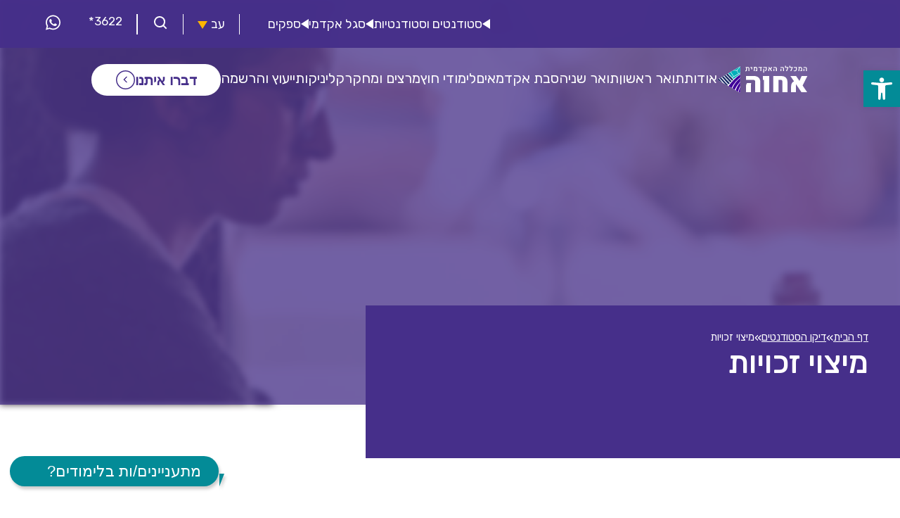

--- FILE ---
content_type: text/html; charset=UTF-8
request_url: https://www.achva.ac.il/%D7%93%D7%99%D7%A7%D7%9F-%D7%94%D7%A1%D7%98%D7%95%D7%93%D7%A0%D7%98%D7%99%D7%9D/%D7%9E%D7%99%D7%A6%D7%95%D7%99-%D7%96%D7%9B%D7%95%D7%99%D7%95%D7%AA/
body_size: 48403
content:
<!doctype html>
<html dir="rtl" lang="he-IL">

<head>
	<meta charset="UTF-8">
<script>
var gform;gform||(document.addEventListener("gform_main_scripts_loaded",function(){gform.scriptsLoaded=!0}),document.addEventListener("gform/theme/scripts_loaded",function(){gform.themeScriptsLoaded=!0}),window.addEventListener("DOMContentLoaded",function(){gform.domLoaded=!0}),gform={domLoaded:!1,scriptsLoaded:!1,themeScriptsLoaded:!1,isFormEditor:()=>"function"==typeof InitializeEditor,callIfLoaded:function(o){return!(!gform.domLoaded||!gform.scriptsLoaded||!gform.themeScriptsLoaded&&!gform.isFormEditor()||(gform.isFormEditor()&&console.warn("The use of gform.initializeOnLoaded() is deprecated in the form editor context and will be removed in Gravity Forms 3.1."),o(),0))},initializeOnLoaded:function(o){gform.callIfLoaded(o)||(document.addEventListener("gform_main_scripts_loaded",()=>{gform.scriptsLoaded=!0,gform.callIfLoaded(o)}),document.addEventListener("gform/theme/scripts_loaded",()=>{gform.themeScriptsLoaded=!0,gform.callIfLoaded(o)}),window.addEventListener("DOMContentLoaded",()=>{gform.domLoaded=!0,gform.callIfLoaded(o)}))},hooks:{action:{},filter:{}},addAction:function(o,r,e,t){gform.addHook("action",o,r,e,t)},addFilter:function(o,r,e,t){gform.addHook("filter",o,r,e,t)},doAction:function(o){gform.doHook("action",o,arguments)},applyFilters:function(o){return gform.doHook("filter",o,arguments)},removeAction:function(o,r){gform.removeHook("action",o,r)},removeFilter:function(o,r,e){gform.removeHook("filter",o,r,e)},addHook:function(o,r,e,t,n){null==gform.hooks[o][r]&&(gform.hooks[o][r]=[]);var d=gform.hooks[o][r];null==n&&(n=r+"_"+d.length),gform.hooks[o][r].push({tag:n,callable:e,priority:t=null==t?10:t})},doHook:function(r,o,e){var t;if(e=Array.prototype.slice.call(e,1),null!=gform.hooks[r][o]&&((o=gform.hooks[r][o]).sort(function(o,r){return o.priority-r.priority}),o.forEach(function(o){"function"!=typeof(t=o.callable)&&(t=window[t]),"action"==r?t.apply(null,e):e[0]=t.apply(null,e)})),"filter"==r)return e[0]},removeHook:function(o,r,t,n){var e;null!=gform.hooks[o][r]&&(e=(e=gform.hooks[o][r]).filter(function(o,r,e){return!!(null!=n&&n!=o.tag||null!=t&&t!=o.priority)}),gform.hooks[o][r]=e)}});
</script>

	<meta name="viewport" content="width=device-width, initial-scale=1">
	<link rel="profile" href="https://gmpg.org/xfn/11">
	<meta name="google-site-verification" content="R6QeNG6vR74CaKRHfq3azgFW97FdbEt9LputjLLsmD0" />

<!-- Google Tag Manager -->
<script>(function(w,d,s,l,i){w[l]=w[l]||[];w[l].push({'gtm.start':
new Date().getTime(),event:'gtm.js'});var f=d.getElementsByTagName(s)[0],
j=d.createElement(s),dl=l!='dataLayer'?'&l='+l:'';j.async=true;j.src=
'https://www.googletagmanager.com/gtm.js?id='+i+dl;f.parentNode.insertBefore(j,f);
})(window,document,'script','dataLayer','GTM-NNCQK9D');</script>
<!-- End Google Tag Manager -->
</script><script data-cfasync="false" data-no-defer="1" data-no-minify="1" data-no-optimize="1">var ewww_webp_supported=!1;function check_webp_feature(A,e){var w;e=void 0!==e?e:function(){},ewww_webp_supported?e(ewww_webp_supported):((w=new Image).onload=function(){ewww_webp_supported=0<w.width&&0<w.height,e&&e(ewww_webp_supported)},w.onerror=function(){e&&e(!1)},w.src="data:image/webp;base64,"+{alpha:"UklGRkoAAABXRUJQVlA4WAoAAAAQAAAAAAAAAAAAQUxQSAwAAAARBxAR/Q9ERP8DAABWUDggGAAAABQBAJ0BKgEAAQAAAP4AAA3AAP7mtQAAAA=="}[A])}check_webp_feature("alpha");</script><script data-cfasync="false" data-no-defer="1" data-no-minify="1" data-no-optimize="1">var Arrive=function(c,w){"use strict";if(c.MutationObserver&&"undefined"!=typeof HTMLElement){var r,a=0,u=(r=HTMLElement.prototype.matches||HTMLElement.prototype.webkitMatchesSelector||HTMLElement.prototype.mozMatchesSelector||HTMLElement.prototype.msMatchesSelector,{matchesSelector:function(e,t){return e instanceof HTMLElement&&r.call(e,t)},addMethod:function(e,t,r){var a=e[t];e[t]=function(){return r.length==arguments.length?r.apply(this,arguments):"function"==typeof a?a.apply(this,arguments):void 0}},callCallbacks:function(e,t){t&&t.options.onceOnly&&1==t.firedElems.length&&(e=[e[0]]);for(var r,a=0;r=e[a];a++)r&&r.callback&&r.callback.call(r.elem,r.elem);t&&t.options.onceOnly&&1==t.firedElems.length&&t.me.unbindEventWithSelectorAndCallback.call(t.target,t.selector,t.callback)},checkChildNodesRecursively:function(e,t,r,a){for(var i,n=0;i=e[n];n++)r(i,t,a)&&a.push({callback:t.callback,elem:i}),0<i.childNodes.length&&u.checkChildNodesRecursively(i.childNodes,t,r,a)},mergeArrays:function(e,t){var r,a={};for(r in e)e.hasOwnProperty(r)&&(a[r]=e[r]);for(r in t)t.hasOwnProperty(r)&&(a[r]=t[r]);return a},toElementsArray:function(e){return e=void 0!==e&&("number"!=typeof e.length||e===c)?[e]:e}}),e=(l.prototype.addEvent=function(e,t,r,a){a={target:e,selector:t,options:r,callback:a,firedElems:[]};return this._beforeAdding&&this._beforeAdding(a),this._eventsBucket.push(a),a},l.prototype.removeEvent=function(e){for(var t,r=this._eventsBucket.length-1;t=this._eventsBucket[r];r--)e(t)&&(this._beforeRemoving&&this._beforeRemoving(t),(t=this._eventsBucket.splice(r,1))&&t.length&&(t[0].callback=null))},l.prototype.beforeAdding=function(e){this._beforeAdding=e},l.prototype.beforeRemoving=function(e){this._beforeRemoving=e},l),t=function(i,n){var o=new e,l=this,s={fireOnAttributesModification:!1};return o.beforeAdding(function(t){var e=t.target;e!==c.document&&e!==c||(e=document.getElementsByTagName("html")[0]);var r=new MutationObserver(function(e){n.call(this,e,t)}),a=i(t.options);r.observe(e,a),t.observer=r,t.me=l}),o.beforeRemoving(function(e){e.observer.disconnect()}),this.bindEvent=function(e,t,r){t=u.mergeArrays(s,t);for(var a=u.toElementsArray(this),i=0;i<a.length;i++)o.addEvent(a[i],e,t,r)},this.unbindEvent=function(){var r=u.toElementsArray(this);o.removeEvent(function(e){for(var t=0;t<r.length;t++)if(this===w||e.target===r[t])return!0;return!1})},this.unbindEventWithSelectorOrCallback=function(r){var a=u.toElementsArray(this),i=r,e="function"==typeof r?function(e){for(var t=0;t<a.length;t++)if((this===w||e.target===a[t])&&e.callback===i)return!0;return!1}:function(e){for(var t=0;t<a.length;t++)if((this===w||e.target===a[t])&&e.selector===r)return!0;return!1};o.removeEvent(e)},this.unbindEventWithSelectorAndCallback=function(r,a){var i=u.toElementsArray(this);o.removeEvent(function(e){for(var t=0;t<i.length;t++)if((this===w||e.target===i[t])&&e.selector===r&&e.callback===a)return!0;return!1})},this},i=new function(){var s={fireOnAttributesModification:!1,onceOnly:!1,existing:!1};function n(e,t,r){return!(!u.matchesSelector(e,t.selector)||(e._id===w&&(e._id=a++),-1!=t.firedElems.indexOf(e._id)))&&(t.firedElems.push(e._id),!0)}var c=(i=new t(function(e){var t={attributes:!1,childList:!0,subtree:!0};return e.fireOnAttributesModification&&(t.attributes=!0),t},function(e,i){e.forEach(function(e){var t=e.addedNodes,r=e.target,a=[];null!==t&&0<t.length?u.checkChildNodesRecursively(t,i,n,a):"attributes"===e.type&&n(r,i)&&a.push({callback:i.callback,elem:r}),u.callCallbacks(a,i)})})).bindEvent;return i.bindEvent=function(e,t,r){t=void 0===r?(r=t,s):u.mergeArrays(s,t);var a=u.toElementsArray(this);if(t.existing){for(var i=[],n=0;n<a.length;n++)for(var o=a[n].querySelectorAll(e),l=0;l<o.length;l++)i.push({callback:r,elem:o[l]});if(t.onceOnly&&i.length)return r.call(i[0].elem,i[0].elem);setTimeout(u.callCallbacks,1,i)}c.call(this,e,t,r)},i},o=new function(){var a={};function i(e,t){return u.matchesSelector(e,t.selector)}var n=(o=new t(function(){return{childList:!0,subtree:!0}},function(e,r){e.forEach(function(e){var t=e.removedNodes,e=[];null!==t&&0<t.length&&u.checkChildNodesRecursively(t,r,i,e),u.callCallbacks(e,r)})})).bindEvent;return o.bindEvent=function(e,t,r){t=void 0===r?(r=t,a):u.mergeArrays(a,t),n.call(this,e,t,r)},o};d(HTMLElement.prototype),d(NodeList.prototype),d(HTMLCollection.prototype),d(HTMLDocument.prototype),d(Window.prototype);var n={};return s(i,n,"unbindAllArrive"),s(o,n,"unbindAllLeave"),n}function l(){this._eventsBucket=[],this._beforeAdding=null,this._beforeRemoving=null}function s(e,t,r){u.addMethod(t,r,e.unbindEvent),u.addMethod(t,r,e.unbindEventWithSelectorOrCallback),u.addMethod(t,r,e.unbindEventWithSelectorAndCallback)}function d(e){e.arrive=i.bindEvent,s(i,e,"unbindArrive"),e.leave=o.bindEvent,s(o,e,"unbindLeave")}}(window,void 0),ewww_webp_supported=!1;function check_webp_feature(e,t){var r;ewww_webp_supported?t(ewww_webp_supported):((r=new Image).onload=function(){ewww_webp_supported=0<r.width&&0<r.height,t(ewww_webp_supported)},r.onerror=function(){t(!1)},r.src="data:image/webp;base64,"+{alpha:"UklGRkoAAABXRUJQVlA4WAoAAAAQAAAAAAAAAAAAQUxQSAwAAAARBxAR/Q9ERP8DAABWUDggGAAAABQBAJ0BKgEAAQAAAP4AAA3AAP7mtQAAAA==",animation:"UklGRlIAAABXRUJQVlA4WAoAAAASAAAAAAAAAAAAQU5JTQYAAAD/////AABBTk1GJgAAAAAAAAAAAAAAAAAAAGQAAABWUDhMDQAAAC8AAAAQBxAREYiI/gcA"}[e])}function ewwwLoadImages(e){if(e){for(var t=document.querySelectorAll(".batch-image img, .image-wrapper a, .ngg-pro-masonry-item a, .ngg-galleria-offscreen-seo-wrapper a"),r=0,a=t.length;r<a;r++)ewwwAttr(t[r],"data-src",t[r].getAttribute("data-webp")),ewwwAttr(t[r],"data-thumbnail",t[r].getAttribute("data-webp-thumbnail"));for(var i=document.querySelectorAll("div.woocommerce-product-gallery__image"),r=0,a=i.length;r<a;r++)ewwwAttr(i[r],"data-thumb",i[r].getAttribute("data-webp-thumb"))}for(var n=document.querySelectorAll("video"),r=0,a=n.length;r<a;r++)ewwwAttr(n[r],"poster",e?n[r].getAttribute("data-poster-webp"):n[r].getAttribute("data-poster-image"));for(var o,l=document.querySelectorAll("img.ewww_webp_lazy_load"),r=0,a=l.length;r<a;r++)e&&(ewwwAttr(l[r],"data-lazy-srcset",l[r].getAttribute("data-lazy-srcset-webp")),ewwwAttr(l[r],"data-srcset",l[r].getAttribute("data-srcset-webp")),ewwwAttr(l[r],"data-lazy-src",l[r].getAttribute("data-lazy-src-webp")),ewwwAttr(l[r],"data-src",l[r].getAttribute("data-src-webp")),ewwwAttr(l[r],"data-orig-file",l[r].getAttribute("data-webp-orig-file")),ewwwAttr(l[r],"data-medium-file",l[r].getAttribute("data-webp-medium-file")),ewwwAttr(l[r],"data-large-file",l[r].getAttribute("data-webp-large-file")),null!=(o=l[r].getAttribute("srcset"))&&!1!==o&&o.includes("R0lGOD")&&ewwwAttr(l[r],"src",l[r].getAttribute("data-lazy-src-webp"))),l[r].className=l[r].className.replace(/\bewww_webp_lazy_load\b/,"");for(var s=document.querySelectorAll(".ewww_webp"),r=0,a=s.length;r<a;r++)e?(ewwwAttr(s[r],"srcset",s[r].getAttribute("data-srcset-webp")),ewwwAttr(s[r],"src",s[r].getAttribute("data-src-webp")),ewwwAttr(s[r],"data-orig-file",s[r].getAttribute("data-webp-orig-file")),ewwwAttr(s[r],"data-medium-file",s[r].getAttribute("data-webp-medium-file")),ewwwAttr(s[r],"data-large-file",s[r].getAttribute("data-webp-large-file")),ewwwAttr(s[r],"data-large_image",s[r].getAttribute("data-webp-large_image")),ewwwAttr(s[r],"data-src",s[r].getAttribute("data-webp-src"))):(ewwwAttr(s[r],"srcset",s[r].getAttribute("data-srcset-img")),ewwwAttr(s[r],"src",s[r].getAttribute("data-src-img"))),s[r].className=s[r].className.replace(/\bewww_webp\b/,"ewww_webp_loaded");window.jQuery&&jQuery.fn.isotope&&jQuery.fn.imagesLoaded&&(jQuery(".fusion-posts-container-infinite").imagesLoaded(function(){jQuery(".fusion-posts-container-infinite").hasClass("isotope")&&jQuery(".fusion-posts-container-infinite").isotope()}),jQuery(".fusion-portfolio:not(.fusion-recent-works) .fusion-portfolio-wrapper").imagesLoaded(function(){jQuery(".fusion-portfolio:not(.fusion-recent-works) .fusion-portfolio-wrapper").isotope()}))}function ewwwWebPInit(e){ewwwLoadImages(e),ewwwNggLoadGalleries(e),document.arrive(".ewww_webp",function(){ewwwLoadImages(e)}),document.arrive(".ewww_webp_lazy_load",function(){ewwwLoadImages(e)}),document.arrive("videos",function(){ewwwLoadImages(e)}),"loading"==document.readyState?document.addEventListener("DOMContentLoaded",ewwwJSONParserInit):("undefined"!=typeof galleries&&ewwwNggParseGalleries(e),ewwwWooParseVariations(e))}function ewwwAttr(e,t,r){null!=r&&!1!==r&&e.setAttribute(t,r)}function ewwwJSONParserInit(){"undefined"!=typeof galleries&&check_webp_feature("alpha",ewwwNggParseGalleries),check_webp_feature("alpha",ewwwWooParseVariations)}function ewwwWooParseVariations(e){if(e)for(var t=document.querySelectorAll("form.variations_form"),r=0,a=t.length;r<a;r++){var i=t[r].getAttribute("data-product_variations"),n=!1;try{for(var o in i=JSON.parse(i))void 0!==i[o]&&void 0!==i[o].image&&(void 0!==i[o].image.src_webp&&(i[o].image.src=i[o].image.src_webp,n=!0),void 0!==i[o].image.srcset_webp&&(i[o].image.srcset=i[o].image.srcset_webp,n=!0),void 0!==i[o].image.full_src_webp&&(i[o].image.full_src=i[o].image.full_src_webp,n=!0),void 0!==i[o].image.gallery_thumbnail_src_webp&&(i[o].image.gallery_thumbnail_src=i[o].image.gallery_thumbnail_src_webp,n=!0),void 0!==i[o].image.thumb_src_webp&&(i[o].image.thumb_src=i[o].image.thumb_src_webp,n=!0));n&&ewwwAttr(t[r],"data-product_variations",JSON.stringify(i))}catch(e){}}}function ewwwNggParseGalleries(e){if(e)for(var t in galleries){var r=galleries[t];galleries[t].images_list=ewwwNggParseImageList(r.images_list)}}function ewwwNggLoadGalleries(e){e&&document.addEventListener("ngg.galleria.themeadded",function(e,t){window.ngg_galleria._create_backup=window.ngg_galleria.create,window.ngg_galleria.create=function(e,t){var r=$(e).data("id");return galleries["gallery_"+r].images_list=ewwwNggParseImageList(galleries["gallery_"+r].images_list),window.ngg_galleria._create_backup(e,t)}})}function ewwwNggParseImageList(e){for(var t in e){var r=e[t];if(void 0!==r["image-webp"]&&(e[t].image=r["image-webp"],delete e[t]["image-webp"]),void 0!==r["thumb-webp"]&&(e[t].thumb=r["thumb-webp"],delete e[t]["thumb-webp"]),void 0!==r.full_image_webp&&(e[t].full_image=r.full_image_webp,delete e[t].full_image_webp),void 0!==r.srcsets)for(var a in r.srcsets)nggSrcset=r.srcsets[a],void 0!==r.srcsets[a+"-webp"]&&(e[t].srcsets[a]=r.srcsets[a+"-webp"],delete e[t].srcsets[a+"-webp"]);if(void 0!==r.full_srcsets)for(var i in r.full_srcsets)nggFSrcset=r.full_srcsets[i],void 0!==r.full_srcsets[i+"-webp"]&&(e[t].full_srcsets[i]=r.full_srcsets[i+"-webp"],delete e[t].full_srcsets[i+"-webp"])}return e}check_webp_feature("alpha",ewwwWebPInit);</script><meta name='robots' content='index, follow, max-image-preview:large, max-snippet:-1, max-video-preview:-1' />
	<style>img:is([sizes="auto" i], [sizes^="auto," i]) { contain-intrinsic-size: 3000px 1500px }</style>
	
	<!-- This site is optimized with the Yoast SEO plugin v26.3 - https://yoast.com/wordpress/plugins/seo/ -->
	<title>מיצוי זכויות - מכללת אחוה</title>
	<link rel="canonical" href="https://www.achva.ac.il/דיקן-הסטודנטים/מיצוי-זכויות/" />
	<meta property="og:locale" content="he_IL" />
	<meta property="og:type" content="article" />
	<meta property="og:title" content="מיצוי זכויות - מכללת אחוה" />
	<meta property="og:url" content="https://www.achva.ac.il/דיקן-הסטודנטים/מיצוי-זכויות/" />
	<meta property="og:site_name" content="מכללת אחוה" />
	<meta property="article:modified_time" content="2023-11-20T12:40:24+00:00" />
	<meta name="twitter:card" content="summary_large_image" />
	<script type="application/ld+json" class="yoast-schema-graph">{"@context":"https://schema.org","@graph":[{"@type":"WebPage","@id":"https://www.achva.ac.il/%d7%93%d7%99%d7%a7%d7%9f-%d7%94%d7%a1%d7%98%d7%95%d7%93%d7%a0%d7%98%d7%99%d7%9d/%d7%9e%d7%99%d7%a6%d7%95%d7%99-%d7%96%d7%9b%d7%95%d7%99%d7%95%d7%aa/","url":"https://www.achva.ac.il/%d7%93%d7%99%d7%a7%d7%9f-%d7%94%d7%a1%d7%98%d7%95%d7%93%d7%a0%d7%98%d7%99%d7%9d/%d7%9e%d7%99%d7%a6%d7%95%d7%99-%d7%96%d7%9b%d7%95%d7%99%d7%95%d7%aa/","name":"מיצוי זכויות - מכללת אחוה","isPartOf":{"@id":"https://www.achva.ac.il/#website"},"datePublished":"2023-08-10T06:53:41+00:00","dateModified":"2023-11-20T12:40:24+00:00","breadcrumb":{"@id":"https://www.achva.ac.il/%d7%93%d7%99%d7%a7%d7%9f-%d7%94%d7%a1%d7%98%d7%95%d7%93%d7%a0%d7%98%d7%99%d7%9d/%d7%9e%d7%99%d7%a6%d7%95%d7%99-%d7%96%d7%9b%d7%95%d7%99%d7%95%d7%aa/#breadcrumb"},"inLanguage":"he-IL","potentialAction":[{"@type":"ReadAction","target":["https://www.achva.ac.il/%d7%93%d7%99%d7%a7%d7%9f-%d7%94%d7%a1%d7%98%d7%95%d7%93%d7%a0%d7%98%d7%99%d7%9d/%d7%9e%d7%99%d7%a6%d7%95%d7%99-%d7%96%d7%9b%d7%95%d7%99%d7%95%d7%aa/"]}]},{"@type":"BreadcrumbList","@id":"https://www.achva.ac.il/%d7%93%d7%99%d7%a7%d7%9f-%d7%94%d7%a1%d7%98%d7%95%d7%93%d7%a0%d7%98%d7%99%d7%9d/%d7%9e%d7%99%d7%a6%d7%95%d7%99-%d7%96%d7%9b%d7%95%d7%99%d7%95%d7%aa/#breadcrumb","itemListElement":[{"@type":"ListItem","position":1,"name":"דף הבית","item":"https://www.achva.ac.il/"},{"@type":"ListItem","position":2,"name":"דיקן הסטודנטים","item":"https://www.achva.ac.il/%d7%93%d7%99%d7%a7%d7%9f-%d7%94%d7%a1%d7%98%d7%95%d7%93%d7%a0%d7%98%d7%99%d7%9d/"},{"@type":"ListItem","position":3,"name":"מיצוי זכויות"}]},{"@type":"WebSite","@id":"https://www.achva.ac.il/#website","url":"https://www.achva.ac.il/","name":"מכללת אחוה","description":"אתר מכללת אחוה","potentialAction":[{"@type":"SearchAction","target":{"@type":"EntryPoint","urlTemplate":"https://www.achva.ac.il/?s={search_term_string}"},"query-input":{"@type":"PropertyValueSpecification","valueRequired":true,"valueName":"search_term_string"}}],"inLanguage":"he-IL"}]}</script>
	<!-- / Yoast SEO plugin. -->


<link rel="alternate" type="application/rss+xml" title="מכללת אחוה &laquo; פיד‏" href="https://www.achva.ac.il/feed/" />
<link rel="alternate" type="application/rss+xml" title="מכללת אחוה &laquo; פיד תגובות‏" href="https://www.achva.ac.il/comments/feed/" />
<script>
window._wpemojiSettings = {"baseUrl":"https:\/\/s.w.org\/images\/core\/emoji\/16.0.1\/72x72\/","ext":".png","svgUrl":"https:\/\/s.w.org\/images\/core\/emoji\/16.0.1\/svg\/","svgExt":".svg","source":{"concatemoji":"https:\/\/www.achva.ac.il\/wp-includes\/js\/wp-emoji-release.min.js?ver=00b7c68b165968038539dd8669ab75a9"}};
/*! This file is auto-generated */
!function(s,n){var o,i,e;function c(e){try{var t={supportTests:e,timestamp:(new Date).valueOf()};sessionStorage.setItem(o,JSON.stringify(t))}catch(e){}}function p(e,t,n){e.clearRect(0,0,e.canvas.width,e.canvas.height),e.fillText(t,0,0);var t=new Uint32Array(e.getImageData(0,0,e.canvas.width,e.canvas.height).data),a=(e.clearRect(0,0,e.canvas.width,e.canvas.height),e.fillText(n,0,0),new Uint32Array(e.getImageData(0,0,e.canvas.width,e.canvas.height).data));return t.every(function(e,t){return e===a[t]})}function u(e,t){e.clearRect(0,0,e.canvas.width,e.canvas.height),e.fillText(t,0,0);for(var n=e.getImageData(16,16,1,1),a=0;a<n.data.length;a++)if(0!==n.data[a])return!1;return!0}function f(e,t,n,a){switch(t){case"flag":return n(e,"\ud83c\udff3\ufe0f\u200d\u26a7\ufe0f","\ud83c\udff3\ufe0f\u200b\u26a7\ufe0f")?!1:!n(e,"\ud83c\udde8\ud83c\uddf6","\ud83c\udde8\u200b\ud83c\uddf6")&&!n(e,"\ud83c\udff4\udb40\udc67\udb40\udc62\udb40\udc65\udb40\udc6e\udb40\udc67\udb40\udc7f","\ud83c\udff4\u200b\udb40\udc67\u200b\udb40\udc62\u200b\udb40\udc65\u200b\udb40\udc6e\u200b\udb40\udc67\u200b\udb40\udc7f");case"emoji":return!a(e,"\ud83e\udedf")}return!1}function g(e,t,n,a){var r="undefined"!=typeof WorkerGlobalScope&&self instanceof WorkerGlobalScope?new OffscreenCanvas(300,150):s.createElement("canvas"),o=r.getContext("2d",{willReadFrequently:!0}),i=(o.textBaseline="top",o.font="600 32px Arial",{});return e.forEach(function(e){i[e]=t(o,e,n,a)}),i}function t(e){var t=s.createElement("script");t.src=e,t.defer=!0,s.head.appendChild(t)}"undefined"!=typeof Promise&&(o="wpEmojiSettingsSupports",i=["flag","emoji"],n.supports={everything:!0,everythingExceptFlag:!0},e=new Promise(function(e){s.addEventListener("DOMContentLoaded",e,{once:!0})}),new Promise(function(t){var n=function(){try{var e=JSON.parse(sessionStorage.getItem(o));if("object"==typeof e&&"number"==typeof e.timestamp&&(new Date).valueOf()<e.timestamp+604800&&"object"==typeof e.supportTests)return e.supportTests}catch(e){}return null}();if(!n){if("undefined"!=typeof Worker&&"undefined"!=typeof OffscreenCanvas&&"undefined"!=typeof URL&&URL.createObjectURL&&"undefined"!=typeof Blob)try{var e="postMessage("+g.toString()+"("+[JSON.stringify(i),f.toString(),p.toString(),u.toString()].join(",")+"));",a=new Blob([e],{type:"text/javascript"}),r=new Worker(URL.createObjectURL(a),{name:"wpTestEmojiSupports"});return void(r.onmessage=function(e){c(n=e.data),r.terminate(),t(n)})}catch(e){}c(n=g(i,f,p,u))}t(n)}).then(function(e){for(var t in e)n.supports[t]=e[t],n.supports.everything=n.supports.everything&&n.supports[t],"flag"!==t&&(n.supports.everythingExceptFlag=n.supports.everythingExceptFlag&&n.supports[t]);n.supports.everythingExceptFlag=n.supports.everythingExceptFlag&&!n.supports.flag,n.DOMReady=!1,n.readyCallback=function(){n.DOMReady=!0}}).then(function(){return e}).then(function(){var e;n.supports.everything||(n.readyCallback(),(e=n.source||{}).concatemoji?t(e.concatemoji):e.wpemoji&&e.twemoji&&(t(e.twemoji),t(e.wpemoji)))}))}((window,document),window._wpemojiSettings);
</script>
<link rel='stylesheet' id='show-login-css' href='https://www.achva.ac.il/wp-content/plugins/miniorange-saml-20-single-sign-on/includes/css/show-login.css?version=4.1.3&#038;ver=00b7c68b165968038539dd8669ab75a9' media='all' />
<link rel='stylesheet' id='hide-login-css' href='https://www.achva.ac.il/wp-content/plugins/miniorange-saml-20-single-sign-on/includes/css/hide-login.css?version=4.1.3&#038;ver=00b7c68b165968038539dd8669ab75a9' media='all' />
<style id='wp-emoji-styles-inline-css'>

	img.wp-smiley, img.emoji {
		display: inline !important;
		border: none !important;
		box-shadow: none !important;
		height: 1em !important;
		width: 1em !important;
		margin: 0 0.07em !important;
		vertical-align: -0.1em !important;
		background: none !important;
		padding: 0 !important;
	}
</style>
<link rel='stylesheet' id='wp-block-library-rtl-css' href='https://www.achva.ac.il/wp-includes/css/dist/block-library/style-rtl.min.css?ver=00b7c68b165968038539dd8669ab75a9' media='all' />
<style id='classic-theme-styles-inline-css'>
/*! This file is auto-generated */
.wp-block-button__link{color:#fff;background-color:#32373c;border-radius:9999px;box-shadow:none;text-decoration:none;padding:calc(.667em + 2px) calc(1.333em + 2px);font-size:1.125em}.wp-block-file__button{background:#32373c;color:#fff;text-decoration:none}
</style>
<style id='global-styles-inline-css'>
:root{--wp--preset--aspect-ratio--square: 1;--wp--preset--aspect-ratio--4-3: 4/3;--wp--preset--aspect-ratio--3-4: 3/4;--wp--preset--aspect-ratio--3-2: 3/2;--wp--preset--aspect-ratio--2-3: 2/3;--wp--preset--aspect-ratio--16-9: 16/9;--wp--preset--aspect-ratio--9-16: 9/16;--wp--preset--color--black: #000000;--wp--preset--color--cyan-bluish-gray: #abb8c3;--wp--preset--color--white: #ffffff;--wp--preset--color--pale-pink: #f78da7;--wp--preset--color--vivid-red: #cf2e2e;--wp--preset--color--luminous-vivid-orange: #ff6900;--wp--preset--color--luminous-vivid-amber: #fcb900;--wp--preset--color--light-green-cyan: #7bdcb5;--wp--preset--color--vivid-green-cyan: #00d084;--wp--preset--color--pale-cyan-blue: #8ed1fc;--wp--preset--color--vivid-cyan-blue: #0693e3;--wp--preset--color--vivid-purple: #9b51e0;--wp--preset--gradient--vivid-cyan-blue-to-vivid-purple: linear-gradient(135deg,rgba(6,147,227,1) 0%,rgb(155,81,224) 100%);--wp--preset--gradient--light-green-cyan-to-vivid-green-cyan: linear-gradient(135deg,rgb(122,220,180) 0%,rgb(0,208,130) 100%);--wp--preset--gradient--luminous-vivid-amber-to-luminous-vivid-orange: linear-gradient(135deg,rgba(252,185,0,1) 0%,rgba(255,105,0,1) 100%);--wp--preset--gradient--luminous-vivid-orange-to-vivid-red: linear-gradient(135deg,rgba(255,105,0,1) 0%,rgb(207,46,46) 100%);--wp--preset--gradient--very-light-gray-to-cyan-bluish-gray: linear-gradient(135deg,rgb(238,238,238) 0%,rgb(169,184,195) 100%);--wp--preset--gradient--cool-to-warm-spectrum: linear-gradient(135deg,rgb(74,234,220) 0%,rgb(151,120,209) 20%,rgb(207,42,186) 40%,rgb(238,44,130) 60%,rgb(251,105,98) 80%,rgb(254,248,76) 100%);--wp--preset--gradient--blush-light-purple: linear-gradient(135deg,rgb(255,206,236) 0%,rgb(152,150,240) 100%);--wp--preset--gradient--blush-bordeaux: linear-gradient(135deg,rgb(254,205,165) 0%,rgb(254,45,45) 50%,rgb(107,0,62) 100%);--wp--preset--gradient--luminous-dusk: linear-gradient(135deg,rgb(255,203,112) 0%,rgb(199,81,192) 50%,rgb(65,88,208) 100%);--wp--preset--gradient--pale-ocean: linear-gradient(135deg,rgb(255,245,203) 0%,rgb(182,227,212) 50%,rgb(51,167,181) 100%);--wp--preset--gradient--electric-grass: linear-gradient(135deg,rgb(202,248,128) 0%,rgb(113,206,126) 100%);--wp--preset--gradient--midnight: linear-gradient(135deg,rgb(2,3,129) 0%,rgb(40,116,252) 100%);--wp--preset--font-size--small: 13px;--wp--preset--font-size--medium: 20px;--wp--preset--font-size--large: 36px;--wp--preset--font-size--x-large: 42px;--wp--preset--spacing--20: 0.44rem;--wp--preset--spacing--30: 0.67rem;--wp--preset--spacing--40: 1rem;--wp--preset--spacing--50: 1.5rem;--wp--preset--spacing--60: 2.25rem;--wp--preset--spacing--70: 3.38rem;--wp--preset--spacing--80: 5.06rem;--wp--preset--shadow--natural: 6px 6px 9px rgba(0, 0, 0, 0.2);--wp--preset--shadow--deep: 12px 12px 50px rgba(0, 0, 0, 0.4);--wp--preset--shadow--sharp: 6px 6px 0px rgba(0, 0, 0, 0.2);--wp--preset--shadow--outlined: 6px 6px 0px -3px rgba(255, 255, 255, 1), 6px 6px rgba(0, 0, 0, 1);--wp--preset--shadow--crisp: 6px 6px 0px rgba(0, 0, 0, 1);}:where(.is-layout-flex){gap: 0.5em;}:where(.is-layout-grid){gap: 0.5em;}body .is-layout-flex{display: flex;}.is-layout-flex{flex-wrap: wrap;align-items: center;}.is-layout-flex > :is(*, div){margin: 0;}body .is-layout-grid{display: grid;}.is-layout-grid > :is(*, div){margin: 0;}:where(.wp-block-columns.is-layout-flex){gap: 2em;}:where(.wp-block-columns.is-layout-grid){gap: 2em;}:where(.wp-block-post-template.is-layout-flex){gap: 1.25em;}:where(.wp-block-post-template.is-layout-grid){gap: 1.25em;}.has-black-color{color: var(--wp--preset--color--black) !important;}.has-cyan-bluish-gray-color{color: var(--wp--preset--color--cyan-bluish-gray) !important;}.has-white-color{color: var(--wp--preset--color--white) !important;}.has-pale-pink-color{color: var(--wp--preset--color--pale-pink) !important;}.has-vivid-red-color{color: var(--wp--preset--color--vivid-red) !important;}.has-luminous-vivid-orange-color{color: var(--wp--preset--color--luminous-vivid-orange) !important;}.has-luminous-vivid-amber-color{color: var(--wp--preset--color--luminous-vivid-amber) !important;}.has-light-green-cyan-color{color: var(--wp--preset--color--light-green-cyan) !important;}.has-vivid-green-cyan-color{color: var(--wp--preset--color--vivid-green-cyan) !important;}.has-pale-cyan-blue-color{color: var(--wp--preset--color--pale-cyan-blue) !important;}.has-vivid-cyan-blue-color{color: var(--wp--preset--color--vivid-cyan-blue) !important;}.has-vivid-purple-color{color: var(--wp--preset--color--vivid-purple) !important;}.has-black-background-color{background-color: var(--wp--preset--color--black) !important;}.has-cyan-bluish-gray-background-color{background-color: var(--wp--preset--color--cyan-bluish-gray) !important;}.has-white-background-color{background-color: var(--wp--preset--color--white) !important;}.has-pale-pink-background-color{background-color: var(--wp--preset--color--pale-pink) !important;}.has-vivid-red-background-color{background-color: var(--wp--preset--color--vivid-red) !important;}.has-luminous-vivid-orange-background-color{background-color: var(--wp--preset--color--luminous-vivid-orange) !important;}.has-luminous-vivid-amber-background-color{background-color: var(--wp--preset--color--luminous-vivid-amber) !important;}.has-light-green-cyan-background-color{background-color: var(--wp--preset--color--light-green-cyan) !important;}.has-vivid-green-cyan-background-color{background-color: var(--wp--preset--color--vivid-green-cyan) !important;}.has-pale-cyan-blue-background-color{background-color: var(--wp--preset--color--pale-cyan-blue) !important;}.has-vivid-cyan-blue-background-color{background-color: var(--wp--preset--color--vivid-cyan-blue) !important;}.has-vivid-purple-background-color{background-color: var(--wp--preset--color--vivid-purple) !important;}.has-black-border-color{border-color: var(--wp--preset--color--black) !important;}.has-cyan-bluish-gray-border-color{border-color: var(--wp--preset--color--cyan-bluish-gray) !important;}.has-white-border-color{border-color: var(--wp--preset--color--white) !important;}.has-pale-pink-border-color{border-color: var(--wp--preset--color--pale-pink) !important;}.has-vivid-red-border-color{border-color: var(--wp--preset--color--vivid-red) !important;}.has-luminous-vivid-orange-border-color{border-color: var(--wp--preset--color--luminous-vivid-orange) !important;}.has-luminous-vivid-amber-border-color{border-color: var(--wp--preset--color--luminous-vivid-amber) !important;}.has-light-green-cyan-border-color{border-color: var(--wp--preset--color--light-green-cyan) !important;}.has-vivid-green-cyan-border-color{border-color: var(--wp--preset--color--vivid-green-cyan) !important;}.has-pale-cyan-blue-border-color{border-color: var(--wp--preset--color--pale-cyan-blue) !important;}.has-vivid-cyan-blue-border-color{border-color: var(--wp--preset--color--vivid-cyan-blue) !important;}.has-vivid-purple-border-color{border-color: var(--wp--preset--color--vivid-purple) !important;}.has-vivid-cyan-blue-to-vivid-purple-gradient-background{background: var(--wp--preset--gradient--vivid-cyan-blue-to-vivid-purple) !important;}.has-light-green-cyan-to-vivid-green-cyan-gradient-background{background: var(--wp--preset--gradient--light-green-cyan-to-vivid-green-cyan) !important;}.has-luminous-vivid-amber-to-luminous-vivid-orange-gradient-background{background: var(--wp--preset--gradient--luminous-vivid-amber-to-luminous-vivid-orange) !important;}.has-luminous-vivid-orange-to-vivid-red-gradient-background{background: var(--wp--preset--gradient--luminous-vivid-orange-to-vivid-red) !important;}.has-very-light-gray-to-cyan-bluish-gray-gradient-background{background: var(--wp--preset--gradient--very-light-gray-to-cyan-bluish-gray) !important;}.has-cool-to-warm-spectrum-gradient-background{background: var(--wp--preset--gradient--cool-to-warm-spectrum) !important;}.has-blush-light-purple-gradient-background{background: var(--wp--preset--gradient--blush-light-purple) !important;}.has-blush-bordeaux-gradient-background{background: var(--wp--preset--gradient--blush-bordeaux) !important;}.has-luminous-dusk-gradient-background{background: var(--wp--preset--gradient--luminous-dusk) !important;}.has-pale-ocean-gradient-background{background: var(--wp--preset--gradient--pale-ocean) !important;}.has-electric-grass-gradient-background{background: var(--wp--preset--gradient--electric-grass) !important;}.has-midnight-gradient-background{background: var(--wp--preset--gradient--midnight) !important;}.has-small-font-size{font-size: var(--wp--preset--font-size--small) !important;}.has-medium-font-size{font-size: var(--wp--preset--font-size--medium) !important;}.has-large-font-size{font-size: var(--wp--preset--font-size--large) !important;}.has-x-large-font-size{font-size: var(--wp--preset--font-size--x-large) !important;}
:where(.wp-block-post-template.is-layout-flex){gap: 1.25em;}:where(.wp-block-post-template.is-layout-grid){gap: 1.25em;}
:where(.wp-block-columns.is-layout-flex){gap: 2em;}:where(.wp-block-columns.is-layout-grid){gap: 2em;}
:root :where(.wp-block-pullquote){font-size: 1.5em;line-height: 1.6;}
</style>
<link rel='stylesheet' id='mo_saml_admin_settings_style-css' href='https://www.achva.ac.il/wp-content/plugins/miniorange-saml-20-single-sign-on/includes/css/jquery.ui.css?ver=00b7c68b165968038539dd8669ab75a9' media='all' />
<link rel='stylesheet' id='woocommerce-layout-rtl-css' href='https://www.achva.ac.il/wp-content/plugins/woocommerce/assets/css/woocommerce-layout-rtl.css?ver=10.3.7' media='all' />
<link rel='stylesheet' id='woocommerce-smallscreen-rtl-css' href='https://www.achva.ac.il/wp-content/plugins/woocommerce/assets/css/woocommerce-smallscreen-rtl.css?ver=10.3.7' media='only screen and (max-width: 768px)' />
<link rel='stylesheet' id='woocommerce-general-rtl-css' href='https://www.achva.ac.il/wp-content/plugins/woocommerce/assets/css/woocommerce-rtl.css?ver=10.3.7' media='all' />
<style id='woocommerce-inline-inline-css'>
.woocommerce form .form-row .required { visibility: visible; }
</style>
<link rel='stylesheet' id='pojo-a11y-css' href='https://www.achva.ac.il/wp-content/plugins/pojo-accessibility/modules/legacy/assets/css/style.min.css?ver=1.0.0' media='all' />
<link rel='stylesheet' id='brands-styles-css' href='https://www.achva.ac.il/wp-content/plugins/woocommerce/assets/css/brands.css?ver=10.3.7' media='all' />
<link rel='stylesheet' id='select2-css' href='https://www.achva.ac.il/wp-content/themes/achva/assets/css/select2.min.css?ver=2.7.2' media='all' />
<link rel='stylesheet' id='achva-style-css' href='https://www.achva.ac.il/wp-content/themes/achva/assets/css/style.min.css?ver=2.7.2' media='all' />
<link rel='stylesheet' id='swiper-css-css' href='https://www.achva.ac.il/wp-content/themes/achva/assets/css/swiper-bundle.min.css?ver=2.7.2' media='all' />
<link rel='stylesheet' id='heateor_sss_frontend_css-css' href='https://www.achva.ac.il/wp-content/plugins/sassy-social-share/public/css/sassy-social-share-public.css?ver=3.3.79' media='all' />
<style id='heateor_sss_frontend_css-inline-css'>
.heateor_sss_button_instagram span.heateor_sss_svg,a.heateor_sss_instagram span.heateor_sss_svg{background:radial-gradient(circle at 30% 107%,#fdf497 0,#fdf497 5%,#fd5949 45%,#d6249f 60%,#285aeb 90%)}.heateor_sss_horizontal_sharing .heateor_sss_svg,.heateor_sss_standard_follow_icons_container .heateor_sss_svg{color:#fff;border-width:0px;border-style:solid;border-color:transparent}.heateor_sss_horizontal_sharing .heateorSssTCBackground{color:#666}.heateor_sss_horizontal_sharing span.heateor_sss_svg:hover,.heateor_sss_standard_follow_icons_container span.heateor_sss_svg:hover{border-color:transparent;}.heateor_sss_vertical_sharing span.heateor_sss_svg,.heateor_sss_floating_follow_icons_container span.heateor_sss_svg{color:#fff;border-width:0px;border-style:solid;border-color:transparent;}.heateor_sss_vertical_sharing .heateorSssTCBackground{color:#666;}.heateor_sss_vertical_sharing span.heateor_sss_svg:hover,.heateor_sss_floating_follow_icons_container span.heateor_sss_svg:hover{border-color:transparent;}@media screen and (max-width:783px) {.heateor_sss_vertical_sharing{display:none!important}}div.heateor_sss_mobile_footer{display:none;}@media screen and (max-width:783px){div.heateor_sss_bottom_sharing .heateorSssTCBackground{background-color:white}div.heateor_sss_bottom_sharing{width:100%!important;left:0!important;}div.heateor_sss_bottom_sharing a{width:16.666666666667% !important;}div.heateor_sss_bottom_sharing .heateor_sss_svg{width: 100% !important;}div.heateor_sss_bottom_sharing div.heateorSssTotalShareCount{font-size:1em!important;line-height:21px!important}div.heateor_sss_bottom_sharing div.heateorSssTotalShareText{font-size:.7em!important;line-height:0px!important}div.heateor_sss_mobile_footer{display:block;height:30px;}.heateor_sss_bottom_sharing{padding:0!important;display:block!important;width:auto!important;bottom:-2px!important;top: auto!important;}.heateor_sss_bottom_sharing .heateor_sss_square_count{line-height:inherit;}.heateor_sss_bottom_sharing .heateorSssSharingArrow{display:none;}.heateor_sss_bottom_sharing .heateorSssTCBackground{margin-right:1.1em!important}}
</style>
<script src="https://www.achva.ac.il/wp-includes/js/jquery/jquery.min.js?ver=3.7.1" id="jquery-core-js"></script>
<script src="https://www.achva.ac.il/wp-includes/js/jquery/jquery-migrate.min.js?ver=3.4.1" id="jquery-migrate-js"></script>
<script src="https://www.achva.ac.il/wp-content/plugins/miniorange-saml-20-single-sign-on/includes/js/settings.js?ver=00b7c68b165968038539dd8669ab75a9" id="mo_saml_admin_settings_script_widget-js"></script>
<script src="https://www.achva.ac.il/wp-content/plugins/woocommerce/assets/js/jquery-blockui/jquery.blockUI.min.js?ver=2.7.0-wc.10.3.7" id="wc-jquery-blockui-js" defer data-wp-strategy="defer"></script>
<script src="https://www.achva.ac.il/wp-content/plugins/woocommerce/assets/js/js-cookie/js.cookie.min.js?ver=2.1.4-wc.10.3.7" id="wc-js-cookie-js" defer data-wp-strategy="defer"></script>
<script id="woocommerce-js-extra">
var woocommerce_params = {"ajax_url":"\/wp-admin\/admin-ajax.php","wc_ajax_url":"\/?wc-ajax=%%endpoint%%","i18n_password_show":"\u05dc\u05d4\u05e6\u05d9\u05d2 \u05e1\u05d9\u05e1\u05de\u05d4","i18n_password_hide":"\u05dc\u05d4\u05e1\u05ea\u05d9\u05e8 \u05e1\u05d9\u05e1\u05de\u05d4"};
</script>
<script src="https://www.achva.ac.il/wp-content/plugins/woocommerce/assets/js/frontend/woocommerce.min.js?ver=10.3.7" id="woocommerce-js" defer data-wp-strategy="defer"></script>
<script src="https://www.achva.ac.il/wp-content/themes/achva/assets/js/select2.min.js?ver=2.7.2" id="select2-js"></script>
<script src="https://www.achva.ac.il/wp-content/themes/achva/assets/js/swiper-bundle.min.js?ver=2.7.2" id="swiper-js-js"></script>
<script src="https://www.achva.ac.il/wp-content/plugins/woo-pelecard-gateway/assets/js/checkout.min.js?ver=1.0.0" id="wppc-checkout-js"></script>
<link rel="https://api.w.org/" href="https://www.achva.ac.il/wp-json/" /><link rel="alternate" title="JSON" type="application/json" href="https://www.achva.ac.il/wp-json/wp/v2/pages/10288" /><link rel="EditURI" type="application/rsd+xml" title="RSD" href="https://www.achva.ac.il/xmlrpc.php?rsd" />

<link rel='shortlink' href='https://www.achva.ac.il/?p=10288' />
<link rel="alternate" title="oEmbed (JSON)" type="application/json+oembed" href="https://www.achva.ac.il/wp-json/oembed/1.0/embed?url=https%3A%2F%2Fwww.achva.ac.il%2F%25d7%2593%25d7%2599%25d7%25a7%25d7%259f-%25d7%2594%25d7%25a1%25d7%2598%25d7%2595%25d7%2593%25d7%25a0%25d7%2598%25d7%2599%25d7%259d%2F%25d7%259e%25d7%2599%25d7%25a6%25d7%2595%25d7%2599-%25d7%2596%25d7%259b%25d7%2595%25d7%2599%25d7%2595%25d7%25aa%2F" />
<link rel="alternate" title="oEmbed (XML)" type="text/xml+oembed" href="https://www.achva.ac.il/wp-json/oembed/1.0/embed?url=https%3A%2F%2Fwww.achva.ac.il%2F%25d7%2593%25d7%2599%25d7%25a7%25d7%259f-%25d7%2594%25d7%25a1%25d7%2598%25d7%2595%25d7%2593%25d7%25a0%25d7%2598%25d7%2599%25d7%259d%2F%25d7%259e%25d7%2599%25d7%25a6%25d7%2595%25d7%2599-%25d7%2596%25d7%259b%25d7%2595%25d7%2599%25d7%2595%25d7%25aa%2F&#038;format=xml" />
<style type="text/css">
#pojo-a11y-toolbar .pojo-a11y-toolbar-toggle a{ background-color: #038b97;	color: #ffffff;}
#pojo-a11y-toolbar .pojo-a11y-toolbar-overlay, #pojo-a11y-toolbar .pojo-a11y-toolbar-overlay ul.pojo-a11y-toolbar-items.pojo-a11y-links{ border-color: #038b97;}
body.pojo-a11y-focusable a:focus{ outline-style: solid !important;	outline-width: 1px !important;	outline-color: #FF0000 !important;}
#pojo-a11y-toolbar{ top: 100px !important;}
#pojo-a11y-toolbar .pojo-a11y-toolbar-overlay{ background-color: #ffffff;}
#pojo-a11y-toolbar .pojo-a11y-toolbar-overlay ul.pojo-a11y-toolbar-items li.pojo-a11y-toolbar-item a, #pojo-a11y-toolbar .pojo-a11y-toolbar-overlay p.pojo-a11y-toolbar-title{ color: #333333;}
#pojo-a11y-toolbar .pojo-a11y-toolbar-overlay ul.pojo-a11y-toolbar-items li.pojo-a11y-toolbar-item a.active{ background-color: #038b97;	color: #ffffff;}
@media (max-width: 767px) { #pojo-a11y-toolbar { top: 110px !important; } }</style>	<noscript><style>.woocommerce-product-gallery{ opacity: 1 !important; }</style></noscript>
	</head>

<body class="rtl wp-singular page-template page-template-page-templates page-template-flexible-strips-page page-template-page-templatesflexible-strips-page-php page page-id-10288 page-child parent-pageid-191 wp-theme-achva theme-achva woocommerce-no-js">
<script data-cfasync="false" data-no-defer="1" data-no-minify="1" data-no-optimize="1">if(typeof ewww_webp_supported==="undefined"){var ewww_webp_supported=!1}if(ewww_webp_supported){document.body.classList.add("webp-support")}</script>

	<!-- Google Tag Manager (noscript) -->
<noscript><iframe src="https://www.googletagmanager.com/ns.html?id=GTM-NNCQK9D"
height="0" width="0" style="display:none;visibility:hidden"></iframe></noscript>
<!-- End Google Tag Manager (noscript) -->
	<div id="page" class="site">
		<a class="skip-link screen-reader-text" href="#main">דלג אל התוכן</a>

		<script >console.log({"type":"img","img":false,"video":false,"img_slider":false})</script>					<header id="header" class="">
				<div class="bg-img" style='background-image: url(https://www.achva.ac.il/wp-content/uploads/2023/12/3.jpg); filter: blur(5px);'></div>

				<div class="header-strips-wrapper ">
					
										<div class="header-strip-top boxed">

						<div class="mobile-logo">
															<a href="https://www.achva.ac.il" title="המכללה האקדמית אחווה - עבור לדף הבית">
									<img src="[data-uri]" class="header-logo-mobile ewww_webp" alt="לוגו האתר" data-src-img="https://www.achva.ac.il/wp-content/uploads/2022/12/logonew.png" data-src-webp="https://www.achva.ac.il/wp-content/uploads/2022/12/logonew.png.webp" data-eio="j" /><noscript><img src="https://www.achva.ac.il/wp-content/uploads/2022/12/logonew.png" class="header-logo-mobile" alt="לוגו האתר" /></noscript>
								</a>
													</div><!-- .mobile-logo -->

						<div class="header-btns">
							<div class="login-menu">
																	<span class="login">
										<a href="https://www.achva.ac.il/%d7%a2%d7%9e%d7%95%d7%93-%d7%94%d7%96%d7%93%d7%94%d7%95%d7%aa-%d7%a1%d7%98%d7%95%d7%93%d7%a0%d7%98%d7%99%d7%9d/" title="סטודנטים וסטודנטיות">סטודנטים וסטודנטיות</a>
									</span>
																									<span class="login">
										<a href="https://www.achva.ac.il/%d7%9b%d7%a0%d7%99%d7%a1%d7%aa-%d7%a1%d7%92%d7%9c-%d7%90%d7%a7%d7%93%d7%9e%d7%99/" title="סגל אקדמי">סגל אקדמי</a>
									</span>
																									<span class="login">
										<a href="https://www.achva.ac.il/%d7%a1%d7%a4%d7%a7%d7%99%d7%9d/" title="ספקים">ספקים</a>
									</span>
															</div>
							<div class="search-contact-menu">
								<div class="user-status">
									<script >console.log(false)</script>								</div>
								<div class="lang-switch-wrap">
									<div class="language-links-menu"><ul id="language-menu" class="language-links-menu"><li id="menu-item-3310" class="menu-item menu-item-type-custom menu-item-object-custom menu-item-has-children menu-item-3310"><a>עב</a>
<ul class="sub-menu">
	<li id="menu-item-3311" class="menu-item menu-item-type-custom menu-item-object-custom menu-item-3311"><a href="/en">English</a></li>
	<li id="menu-item-3312" class="menu-item menu-item-type-custom menu-item-object-custom menu-item-3312"><a href="/ar">عربيه</a></li>
</ul>
</li>
<li><button class="sub-menu-button" aria-label= סגור ><svg style="fill: #ffff;" xmlns="http://www.w3.org/2000/svg" xmlns:xlink="http://www.w3.org/1999/xlink" width="40" height="40" viewBox="0 0 40 40">
	<defs>
	  <clipPath id="clip-path">
		<rect id="Rectangle_14" data-name="Rectangle 14" width="40" height="40" transform="translate(308 396)" fill="#ffff"/>
	  </clipPath>
	</defs>
	<g id="Mask_Group_31951" data-name="Mask Group 31951" transform="translate(-308 -396)" clip-path="url(#clip-path)">
	  <path id="close" d="M23.665,20.016,39.24,4.441A2.591,2.591,0,1,0,35.575.776L20,16.352,4.425.776A2.591,2.591,0,0,0,.76,4.441L16.335,20.016.76,35.592a2.591,2.591,0,1,0,3.664,3.664L20,23.681,35.575,39.256a2.591,2.591,0,1,0,3.664-3.664Zm0,0" transform="translate(308 395.984)"/>
	</g>
  </svg></button></li></ul></div>								</div>
								<div class="search-btn-wrap">
									<button class="header-search-btn" title="פתח חלון  חיפוש">
										<svg xmlns="http://www.w3.org/2000/svg" xmlns:xlink="http://www.w3.org/1999/xlink" width="40" height="40" viewBox="0 0 40 40">
											<defs>
												<clipPath id="clip-path">
													<rect id="Rectangle_14" data-name="Rectangle 14" width="40" height="40" transform="translate(308 216)" fill="#2b2b2b" />
												</clipPath>
												<clipPath id="clip-path-2">
													<rect id="Rectangle_4201" data-name="Rectangle 4201" width="40" height="40" transform="translate(265 35)" fill="#2b2b2b" />
												</clipPath>
											</defs>
											<g id="Mask_Group_31919" data-name="Mask Group 31919" transform="translate(-308 -216)" clip-path="url(#clip-path)">
												<g id="Mask_Group_66" data-name="Mask Group 66" transform="translate(43 181)" clip-path="url(#clip-path-2)">
													<g id="search" transform="translate(-148.333 -1.667)">
														<path id="search_2_" data-name="search (2)" d="M18.333,28.333a10.29,10.29,0,0,0,5.147-1.287,9.435,9.435,0,0,0,3.567-3.6,10.232,10.232,0,0,0,1.287-5.117,10.29,10.29,0,0,0-1.287-5.147A9.228,9.228,0,0,0,23.48,9.62a10.29,10.29,0,0,0-5.147-1.287A10.232,10.232,0,0,0,13.217,9.62a9.435,9.435,0,0,0-3.6,3.567,10.29,10.29,0,0,0-1.287,5.147A10.232,10.232,0,0,0,9.62,23.45a9.648,9.648,0,0,0,3.6,3.6A10.232,10.232,0,0,0,18.333,28.333Zm0,3.333A13.287,13.287,0,0,1,5,18.333a13,13,0,0,1,1.783-6.7A13.287,13.287,0,0,1,18.333,5a13,13,0,0,1,6.695,1.783,13.335,13.335,0,0,1-6.695,24.883Zm15,4.035L24.3,26.667,26.667,24.3,35.7,33.333Z" transform="translate(413.333 36.667)" fill="#2b2b2b" />
													</g>
												</g>
											</g>
										</svg>
									</button>

									<div class="search-modal modal-bg focus-modal">
										<div class="modal">
											<button class="close-modal" title="סגור דיאלוג חיפוש">
												<svg xmlns=" http://www.w3.org/2000/svg" xmlns:xlink="http://www.w3.org/1999/xlink" width="40" height="40" viewBox="0 0 40 40">
													<defs>
														<clipPath id="clip-path">
															<rect id="Rectangle_14" data-name="Rectangle 14" width="40" height="40" transform="translate(308 396)" fill="#efefef" />
														</clipPath>
													</defs>
													<g id="Mask_Group_31951" data-name="Mask Group 31951" transform="translate(-308 -396)" clip-path="url(#clip-path)">
														<path id="close" d="M23.665,20.016,39.24,4.441A2.591,2.591,0,1,0,35.575.776L20,16.352,4.425.776A2.591,2.591,0,0,0,.76,4.441L16.335,20.016.76,35.592a2.591,2.591,0,1,0,3.664,3.664L20,23.681,35.575,39.256a2.591,2.591,0,1,0,3.664-3.664Zm0,0" transform="translate(308 395.984)" />
													</g>
												</svg>
											</button>
											<div class="modal-body">
												<form action="https://www.achva.ac.il/" method="GET" role="search">
													<div class="search-header-container">
														<label class="search-label">
															הכניסו את החיפוש														</label>
														<div class="input-wrapper">
															<input type="text" name="s" value="" class="search-input" placeholder="איך אפשר לעזור ?">
															<button type="submit" aria-label="חפש">
																<svg xmlns=" http://www.w3.org/2000/svg" xmlns:xlink="http://www.w3.org/1999/xlink" width="40" height="40" viewBox="0 0 40 40">
																	<defs>
																		<clipPath id="clip-path">
																			<rect id="Rectangle_14" data-name="Rectangle 14" width="40" height="40" transform="translate(308 216)" fill="#038B97" />
																		</clipPath>
																		<clipPath id="clip-path-2">
																			<rect id="Rectangle_4201" data-name="Rectangle 4201" width="40" height="40" transform="translate(265 35)" fill="#038B97" />
																		</clipPath>
																	</defs>
																	<g id="Mask_Group_31919" data-name="Mask Group 31919" transform="translate(-308 -216)" clip-path="url(#clip-path)">
																		<g id="Mask_Group_66" data-name="Mask Group 66" transform="translate(43 181)" clip-path="url(#clip-path-2)">
																			<g id="search" transform="translate(-148.333 -1.667)">
																				<path id="search_2_" data-name="search (2)" d="M18.333,28.333a10.29,10.29,0,0,0,5.147-1.287,9.435,9.435,0,0,0,3.567-3.6,10.232,10.232,0,0,0,1.287-5.117,10.29,10.29,0,0,0-1.287-5.147A9.228,9.228,0,0,0,23.48,9.62a10.29,10.29,0,0,0-5.147-1.287A10.232,10.232,0,0,0,13.217,9.62a9.435,9.435,0,0,0-3.6,3.567,10.29,10.29,0,0,0-1.287,5.147A10.232,10.232,0,0,0,9.62,23.45a9.648,9.648,0,0,0,3.6,3.6A10.232,10.232,0,0,0,18.333,28.333Zm0,3.333A13.287,13.287,0,0,1,5,18.333a13,13,0,0,1,1.783-6.7A13.287,13.287,0,0,1,18.333,5a13,13,0,0,1,6.695,1.783,13.335,13.335,0,0,1-6.695,24.883Zm15,4.035L24.3,26.667,26.667,24.3,35.7,33.333Z" transform="translate(413.333 36.667)" fill="#038B97" />
																			</g>
																		</g>
																	</g>
																</svg>
															</button>
														</div>
													</div>
												</form>
											</div>
										</div>
									</div>
								</div>
																	<div class="phone-btn force-ltr">
										<a href="tel:*3622" title="חייג אלינו" class="phone-desktop-btn">
											*3622										</a>
										<a href="tel:*3622" title="חייג אלינו" class="phone-mobile-btn">
											<svg xmlns="http://www.w3.org/2000/svg" id="Group_33346" data-name="Group 33346" width="27.531" height="27.531" viewBox="0 0 27.531 27.531">
												<path id="Path_15585" data-name="Path 15585" d="M0,0H27.531V27.531H0Z" fill="none" />
												<path id="Path_15586" data-name="Path 15586" d="M5.294,4H9.883l2.294,5.736L9.309,11.456a12.618,12.618,0,0,0,5.736,5.736l1.721-2.868L22.5,16.618v4.589A2.294,2.294,0,0,1,20.207,23.5,18.354,18.354,0,0,1,3,6.294,2.294,2.294,0,0,1,5.294,4" transform="translate(0.441 0.589)" fill="none" stroke="#fff" stroke-linecap="round" stroke-linejoin="round" stroke-width="1.5" />
											</svg>
										</a>
									</div>
																									<div class="whatsapp-btn">
										<a href="https://wa.me/972549926094" title="שלח לנו הודעה בווטסאפ" class="whatsapp-mobile-btn" target="_blank">
											<svg xmlns="http://www.w3.org/2000/svg" height="16" width="14" viewBox="0 0 448 512">
												<path d="M380.9 97.1C339 55.1 283.2 32 223.9 32c-122.4 0-222 99.6-222 222 0 39.1 10.2 77.3 29.6 111L0 480l117.7-30.9c32.4 17.7 68.9 27 106.1 27h.1c122.3 0 224.1-99.6 224.1-222 0-59.3-25.2-115-67.1-157zm-157 341.6c-33.2 0-65.7-8.9-94-25.7l-6.7-4-69.8 18.3L72 359.2l-4.4-7c-18.5-29.4-28.2-63.3-28.2-98.2 0-101.7 82.8-184.5 184.6-184.5 49.3 0 95.6 19.2 130.4 54.1 34.8 34.9 56.2 81.2 56.1 130.5 0 101.8-84.9 184.6-186.6 184.6zm101.2-138.2c-5.5-2.8-32.8-16.2-37.9-18-5.1-1.9-8.8-2.8-12.5 2.8-3.7 5.6-14.3 18-17.6 21.8-3.2 3.7-6.5 4.2-12 1.4-32.6-16.3-54-29.1-75.5-66-5.7-9.8 5.7-9.1 16.3-30.3 1.8-3.7 .9-6.9-.5-9.7-1.4-2.8-12.5-30.1-17.1-41.2-4.5-10.8-9.1-9.3-12.5-9.5-3.2-.2-6.9-.2-10.6-.2-3.7 0-9.7 1.4-14.8 6.9-5.1 5.6-19.4 19-19.4 46.3 0 27.3 19.9 53.7 22.6 57.4 2.8 3.7 39.1 59.7 94.8 83.8 35.2 15.2 49 16.5 66.6 13.9 10.7-1.6 32.8-13.4 37.4-26.4 4.6-13 4.6-24.1 3.2-26.4-1.3-2.5-5-3.9-10.5-6.6z" />
											</svg>
										</a>
									</div>
															</div>
						</div>

						<div class="drop-down-menu-button-wrapper">
							<button class="drop-down-menu-button-open" aria-label="פתח תפריט">
								<svg xmlns="http://www.w3.org/2000/svg" width="30.266" height="20.982" viewBox="0 0 30.266 20.982">
									<g id="Group_32989" data-name="Group 32989" transform="translate(-14.867 -11.5)">
										<g id="Layer_1" transform="translate(14.867 29.342)">
											<path id="Path_14980" data-name="Path 14980" d="M30.147,17.14H2.119C1.5,17.14,1,16.437,1,15.57S1.5,14,2.119,14H30.147c.618,0,1.119.7,1.119,1.57S30.765,17.14,30.147,17.14Z" transform="translate(-1 -14)" fill="#038B97" />
										</g>
										<g id="Layer_1-2" data-name="Layer_1" transform="translate(14.867 20.422)">
											<path id="Path_14980-2" data-name="Path 14980" d="M30.147,17.14H2.119C1.5,17.14,1,16.437,1,15.57S1.5,14,2.119,14H30.147c.618,0,1.119.7,1.119,1.57S30.765,17.14,30.147,17.14Z" transform="translate(-1 -14)" fill="#038B97" />
										</g>
										<g id="Layer_1-3" data-name="Layer_1" transform="translate(14.867 11.5)">
											<path id="Path_14980-3" data-name="Path 14980" d="M30.147,17.14H2.119C1.5,17.14,1,16.437,1,15.57S1.5,14,2.119,14H30.147c.618,0,1.119.7,1.119,1.57S30.765,17.14,30.147,17.14Z" transform="translate(-1 -14)" fill="#038B97" />
										</g>
									</g>
								</svg>
							</button>
							<button class="drop-down-menu-button-close" aria-label="סגור תפריט">
								<svg xmlns="http://www.w3.org/2000/svg" xmlns:xlink="http://www.w3.org/1999/xlink" width="40" height="40" viewBox="0 0 40 40">
									<defs>
										<clipPath id="clip-path">
											<rect id="Rectangle_14" data-name="Rectangle 14" width="40" height="40" transform="translate(308 396)" fill="#efefef" />
										</clipPath>
									</defs>
									<g id="Mask_Group_31951" data-name="Mask Group 31951" transform="translate(-308 -396)" clip-path="url(#clip-path)">
										<path id="close" d="M23.665,20.016,39.24,4.441A2.591,2.591,0,1,0,35.575.776L20,16.352,4.425.776A2.591,2.591,0,0,0,.76,4.441L16.335,20.016.76,35.592a2.591,2.591,0,1,0,3.664,3.664L20,23.681,35.575,39.256a2.591,2.591,0,1,0,3.664-3.664Zm0,0" transform="translate(308 395.984)" />
									</g>
								</svg>
							</button>
						</div><!-- .drop-down-menu-button-wrapper -->

						<div class="mobile-main-menu">
							<div class="mobile-links-menu-main-container"><ul id="primary-mobile-menu" class="mobile-links-menu-main"><li id="menu-item-921" class="menu-item menu-item-type-custom menu-item-object-custom menu-item-has-children menu-item-921"><a>אודות</a>
<ul class="sub-menu">
	<li id="menu-item-7561" class="menu-item menu-item-type-post_type menu-item-object-page menu-item-7561"><a href="https://www.achva.ac.il/%d7%90%d7%95%d7%93%d7%95%d7%aa-%d7%9e%d7%9b%d7%9c%d7%9c%d7%aa-%d7%90%d7%97%d7%95%d7%95%d7%94/">אודות המכללה</a></li>
	<li id="menu-item-7564" class="menu-item menu-item-type-post_type_archive menu-item-object-article menu-item-7564"><a href="https://www.achva.ac.il/news/">כתבו עלינו בתקשורת</a></li>
	<li id="menu-item-7565" class="menu-item menu-item-type-post_type menu-item-object-page menu-item-7565"><a href="https://www.achva.ac.il/%d7%90%d7%95%d7%93%d7%95%d7%aa-%d7%9e%d7%9b%d7%9c%d7%9c%d7%aa-%d7%90%d7%97%d7%95%d7%95%d7%94/%d7%90%d7%97%d7%95%d7%95%d7%94-%d7%91%d7%a7%d7%94%d7%99%d7%9c%d7%94/">אחוה בקהילה</a></li>
	<li id="menu-item-7568" class="menu-item menu-item-type-post_type menu-item-object-page menu-item-7568"><a href="https://www.achva.ac.il/%d7%90%d7%95%d7%93%d7%95%d7%aa-%d7%9e%d7%9b%d7%9c%d7%9c%d7%aa-%d7%90%d7%97%d7%95%d7%95%d7%94/%d7%93%d7%a8%d7%9b%d7%99-%d7%94%d7%92%d7%a2%d7%94/">כל הדרכים להגיע אלינו</a></li>
	<li id="menu-item-926" class="menu-item menu-item-type-post_type menu-item-object-page menu-item-926"><a href="https://www.achva.ac.il/%d7%90%d7%95%d7%93%d7%95%d7%aa-%d7%9e%d7%9b%d7%9c%d7%9c%d7%aa-%d7%90%d7%97%d7%95%d7%95%d7%94/%d7%93%d7%91%d7%a8-%d7%94%d7%a0%d7%a9%d7%99%d7%90%d7%94/">דבר הנשיאה</a></li>
	<li id="menu-item-11705" class="menu-item menu-item-type-post_type menu-item-object-page menu-item-11705"><a href="https://www.achva.ac.il/%d7%90%d7%95%d7%93%d7%95%d7%aa-%d7%9e%d7%9b%d7%9c%d7%9c%d7%aa-%d7%90%d7%97%d7%95%d7%95%d7%94/%d7%93%d7%91%d7%a8-%d7%94%d7%9e%d7%a0%d7%9b%d7%9c%d7%99%d7%aa/">דבר המנכ&quot;לית</a></li>
	<li id="menu-item-7563" class="menu-item menu-item-type-post_type menu-item-object-page menu-item-7563"><a href="https://www.achva.ac.il/%d7%90%d7%95%d7%93%d7%95%d7%aa-%d7%9e%d7%9b%d7%9c%d7%9c%d7%aa-%d7%90%d7%97%d7%95%d7%95%d7%94/%d7%a0%d7%95%d7%a9%d7%90%d7%99-%d7%aa%d7%a4%d7%a7%d7%99%d7%93%d7%99%d7%9d/">נושאי תפקידים</a></li>
	<li id="menu-item-7566" class="menu-item menu-item-type-post_type_archive menu-item-object-contacts menu-item-7566"><a href="https://www.achva.ac.il/contacts/">יחידות המכללה</a></li>
	<li id="menu-item-11707" class="menu-item menu-item-type-post_type menu-item-object-page menu-item-11707"><a href="https://www.achva.ac.il/%d7%9e%d7%a8%d7%a6%d7%99%d7%9d-%d7%95%d7%9e%d7%97%d7%a7%d7%a8/%d7%aa%d7%97%d7%95%d7%9e%d7%99-%d7%9e%d7%97%d7%a7%d7%a8-%d7%95%d7%94%d7%95%d7%a8%d7%90%d7%94/">תחומי מחקר והוראה</a></li>
	<li id="menu-item-11913" class="menu-item menu-item-type-post_type menu-item-object-page menu-item-11913"><a href="https://www.achva.ac.il/%d7%a1%d7%a4%d7%a8%d7%99%d7%94/">ספרייה</a></li>
	<li id="menu-item-8145" class="menu-item menu-item-type-post_type menu-item-object-page menu-item-8145"><a href="https://www.achva.ac.il/%d7%99%d7%99%d7%a2%d7%95%d7%a5-%d7%95%d7%94%d7%a8%d7%a9%d7%9e%d7%94/%d7%a4%d7%a8%d7%95%d7%99%d7%99%d7%a7%d7%98%d7%99-%d7%92%d7%9e%d7%a8/">פרויקטי גמר</a></li>
	<li id="menu-item-7567" class="menu-item menu-item-type-post_type_archive menu-item-object-position menu-item-7567"><a href="https://www.achva.ac.il/positions/">דרושים באחוה</a></li>
</ul>
</li>
<li id="menu-item-928" class="menu-item menu-item-type-custom menu-item-object-custom menu-item-has-children menu-item-928"><a>תואר ראשון</a>
<ul class="sub-menu">
	<li id="menu-item-7572" class="menu-item menu-item-type-post_type menu-item-object-degree menu-item-7572"><a href="https://www.achva.ac.il/%d7%aa%d7%95%d7%90%d7%a8-%d7%a8%d7%90%d7%a9%d7%95%d7%9f/%d7%aa%d7%95%d7%90%d7%a8-%d7%a8%d7%90%d7%a9%d7%95%d7%9f-%d7%91%d7%a4%d7%a1%d7%99%d7%9b%d7%95%d7%9c%d7%95%d7%92%d7%99%d7%94/">פסיכולוגיה</a></li>
	<li id="menu-item-7570" class="menu-item menu-item-type-post_type menu-item-object-degree menu-item-7570"><a href="https://www.achva.ac.il/%d7%aa%d7%95%d7%90%d7%a8-%d7%a8%d7%90%d7%a9%d7%95%d7%9f/%d7%aa%d7%95%d7%90%d7%a8-%d7%a8%d7%90%d7%a9%d7%95%d7%9f-%d7%93%d7%95-%d7%97%d7%95%d7%92%d7%99-%d7%91%d7%9e%d7%a2%d7%a8%d7%9b%d7%95%d7%aa-%d7%9e%d7%99%d7%93%d7%a2-%d7%95%d7%9e%d7%93%d7%a2%d7%99-%d7%94/">מדעי המחשב ומערכות מידע</a></li>
	<li id="menu-item-13572" class="menu-item menu-item-type-post_type menu-item-object-degree menu-item-13572"><a href="https://www.achva.ac.il/%d7%aa%d7%95%d7%90%d7%a8-%d7%a8%d7%90%d7%a9%d7%95%d7%9f/%d7%aa%d7%95%d7%90%d7%a8-%d7%a8%d7%90%d7%a9%d7%95%d7%9f-%d7%91%d7%9e%d7%a2%d7%a8%d7%9b%d7%95%d7%aa-%d7%9e%d7%99%d7%93%d7%a2/">מערכות מידע</a></li>
	<li id="menu-item-7571" class="menu-item menu-item-type-post_type menu-item-object-degree menu-item-7571"><a href="https://www.achva.ac.il/%d7%aa%d7%95%d7%90%d7%a8-%d7%a8%d7%90%d7%a9%d7%95%d7%9f/%d7%aa%d7%95%d7%90%d7%a8-%d7%a8%d7%90%d7%a9%d7%95%d7%9f-%d7%91%d7%94%d7%a4%d7%a8%d7%a2%d7%95%d7%aa-%d7%91%d7%aa%d7%a7%d7%a9%d7%95%d7%a8%d7%aa/">הפרעות בתקשורת</a></li>
	<li id="menu-item-7573" class="menu-item menu-item-type-post_type menu-item-object-degree menu-item-7573"><a href="https://www.achva.ac.il/%d7%aa%d7%95%d7%90%d7%a8-%d7%a8%d7%90%d7%a9%d7%95%d7%9f/%d7%aa%d7%95%d7%90%d7%a8-%d7%a8%d7%90%d7%a9%d7%95%d7%9f-%d7%91%d7%9e%d7%93%d7%a2%d7%99-%d7%94%d7%97%d7%99%d7%99%d7%9d/">מדעי החיים</a></li>
	<li id="menu-item-7574" class="menu-item menu-item-type-post_type menu-item-object-degree menu-item-7574"><a href="https://www.achva.ac.il/%d7%aa%d7%95%d7%90%d7%a8-%d7%a8%d7%90%d7%a9%d7%95%d7%9f/%d7%aa%d7%95%d7%90%d7%a8-%d7%a8%d7%90%d7%a9%d7%95%d7%9f-%d7%91%d7%97%d7%99%d7%a0%d7%95%d7%9a/">חינוך ותעודת הוראה</a></li>
	<li id="menu-item-7569" class="menu-item menu-item-type-post_type menu-item-object-degree menu-item-7569"><a href="https://www.achva.ac.il/%d7%aa%d7%95%d7%90%d7%a8-%d7%a8%d7%90%d7%a9%d7%95%d7%9f/%d7%aa%d7%95%d7%90%d7%a8-%d7%a8%d7%90%d7%a9%d7%95%d7%9f-b-a-%d7%a8%d7%91-%d7%aa%d7%97%d7%95%d7%9e%d7%99-%d7%91%d7%9e%d7%93%d7%a2%d7%99-%d7%94%d7%97%d7%91%d7%a8%d7%94-%d7%95%d7%94%d7%a8%d7%95%d7%97/">רב תחומי במדעי החברה והרוח</a></li>
	<li id="menu-item-11708" class="menu-item menu-item-type-post_type menu-item-object-degree menu-item-11708"><a href="https://www.achva.ac.il/%d7%aa%d7%95%d7%90%d7%a8-%d7%a8%d7%90%d7%a9%d7%95%d7%9f/">תואר ראשון</a></li>
	<li id="menu-item-8111" class="menu-item menu-item-type-custom menu-item-object-custom menu-item-has-children menu-item-8111"><a>מכינות</a>
	<ul class="sub-menu">
		<li id="menu-item-8118" class="menu-item menu-item-type-post_type menu-item-object-program menu-item-8118"><a href="https://www.achva.ac.il/%d7%9e%d7%9b%d7%99%d7%a0%d7%95%d7%aa/%d7%aa%d7%9b%d7%a0%d7%99%d7%aa-%d7%94%d7%9b%d7%a0%d7%94-%d7%9c%d7%aa%d7%95%d7%90%d7%a8-%d7%a8%d7%90%d7%a9%d7%95%d7%9f-b-sc-%d7%91%d7%9e%d7%a2%d7%a8%d7%9b%d7%95%d7%aa-%d7%9e%d7%99%d7%93%d7%a2-%d7%95/">תוכנית הכנה במערכות מידע ומדעי המחשב היישומיים</a></li>
		<li id="menu-item-14508" class="menu-item menu-item-type-post_type menu-item-object-program menu-item-14508"><a href="https://www.achva.ac.il/%d7%9e%d7%9b%d7%99%d7%a0%d7%95%d7%aa/%d7%9e%d7%9b%d7%99%d7%a0%d7%94-%d7%a7%d7%93%d7%9d-%d7%90%d7%a7%d7%93%d7%9e%d7%99%d7%aa-%d7%9c%d7%9e%d7%a2%d7%a8%d7%9b%d7%95%d7%aa-%d7%9e%d7%99%d7%93%d7%a2-%d7%95%d7%9e%d7%93%d7%a2%d7%99-%d7%94%d7%9e/">מכינה קדם אקדמית למערכות מידע ומדעי המחשב</a></li>
		<li id="menu-item-8117" class="menu-item menu-item-type-post_type menu-item-object-program menu-item-8117"><a href="https://www.achva.ac.il/%d7%9e%d7%9b%d7%99%d7%a0%d7%95%d7%aa/%d7%aa%d7%95%d7%9b%d7%a0%d7%99%d7%aa-%d7%94%d7%9b%d7%a0%d7%94-%d7%9c%d7%aa%d7%95%d7%90%d7%a8-%d7%a8%d7%90%d7%a9%d7%95%d7%9f-b-sc-%d7%91%d7%9e%d7%93%d7%a2%d7%99-%d7%94%d7%97%d7%99%d7%99%d7%9d/">תוכנית הכנה לתואר ראשון  במדעי החיים</a></li>
		<li id="menu-item-19875" class="menu-item menu-item-type-post_type menu-item-object-program menu-item-19875"><a href="https://www.achva.ac.il/%d7%9e%d7%9b%d7%99%d7%a0%d7%95%d7%aa/%d7%9e%d7%9b%d7%99%d7%a0%d7%94-%d7%99%d7%99%d7%a2%d7%95%d7%93%d7%99%d7%aa-%d7%9c%d7%aa%d7%95%d7%90%d7%a8-%d7%a8%d7%90%d7%a9%d7%95%d7%9f-b-sc-%d7%91%d7%9e%d7%93%d7%a2%d7%99-%d7%94%d7%97%d7%99%d7%99/">מכינה ייעודית במדעי החיים</a></li>
		<li id="menu-item-8113" class="menu-item menu-item-type-post_type menu-item-object-program menu-item-8113"><a href="https://www.achva.ac.il/%d7%9e%d7%9b%d7%99%d7%a0%d7%95%d7%aa/%d7%9e%d7%9b%d7%99%d7%a0%d7%94-%d7%a7%d7%93%d7%9d-%d7%90%d7%a7%d7%93%d7%9e%d7%99%d7%aa-%d7%9c%d7%9e%d7%93%d7%a2%d7%99-%d7%94%d7%97%d7%91%d7%a8%d7%94-%d7%95%d7%94%d7%a8%d7%95%d7%97/">מכינה קדם אקדמית למדעי החברה והרוח</a></li>
		<li id="menu-item-8116" class="menu-item menu-item-type-post_type menu-item-object-program menu-item-8116"><a href="https://www.achva.ac.il/%d7%9e%d7%9b%d7%99%d7%a0%d7%95%d7%aa/%d7%aa%d7%95%d7%9b%d7%a0%d7%99%d7%aa-%d7%94%d7%9b%d7%a0%d7%94-%d7%9c%d7%91%d7%a0%d7%99-30-%d7%9c%d7%a7%d7%a8%d7%90%d7%aa-%d7%9c%d7%99%d7%9e%d7%95%d7%93%d7%99%d7%9d-%d7%90%d7%a7%d7%93%d7%9e%d7%99/">תוכנית הכנה לבני 30+</a></li>
		<li id="menu-item-8115" class="menu-item menu-item-type-post_type menu-item-object-program menu-item-8115"><a href="https://www.achva.ac.il/%d7%9e%d7%9b%d7%99%d7%a0%d7%95%d7%aa/%d7%9e%d7%9b%d7%99%d7%a0%d7%94-%d7%9e%d7%a9%d7%9c%d7%91%d7%aa-%d7%9c%d7%aa%d7%95%d7%90%d7%a8-%d7%a8%d7%90%d7%a9%d7%95%d7%9f-b-ed-%d7%91%d7%97%d7%99%d7%a0%d7%95%d7%9a-%d7%95%d7%aa%d7%a2%d7%95%d7%93/">מכינה משלבת לדוברי ערבית</a></li>
		<li id="menu-item-11866" class="menu-item menu-item-type-post_type menu-item-object-program menu-item-11866"><a href="https://www.achva.ac.il/%d7%9e%d7%9b%d7%99%d7%a0%d7%95%d7%aa/">מכינות</a></li>
	</ul>
</li>
</ul>
</li>
<li id="menu-item-8119" class="menu-item menu-item-type-custom menu-item-object-custom menu-item-has-children menu-item-8119"><a>תואר שני</a>
<ul class="sub-menu">
	<li id="menu-item-11711" class="menu-item menu-item-type-post_type menu-item-object-degree menu-item-11711"><a href="https://www.achva.ac.il/%d7%aa%d7%95%d7%9b%d7%a0%d7%99%d7%95%d7%aa-%d7%94%d7%aa%d7%95%d7%90%d7%a8-%d7%94%d7%a9%d7%a0%d7%99/%d7%aa%d7%95%d7%90%d7%a8-%d7%a9%d7%a0%d7%99-m-a-%d7%91%d7%a4%d7%a1%d7%99%d7%9b%d7%95%d7%9c%d7%95%d7%92%d7%99%d7%94-%d7%a7%d7%9c%d7%99%d7%a0%d7%99%d7%aa/">פסיכולוגיה קלינית</a></li>
	<li id="menu-item-11713" class="menu-item menu-item-type-post_type menu-item-object-degree menu-item-11713"><a href="https://www.achva.ac.il/%d7%aa%d7%95%d7%9b%d7%a0%d7%99%d7%95%d7%aa-%d7%94%d7%aa%d7%95%d7%90%d7%a8-%d7%94%d7%a9%d7%a0%d7%99/%d7%aa%d7%95%d7%90%d7%a8-%d7%a9%d7%a0%d7%99-m-a-%d7%91%d7%a4%d7%a1%d7%99%d7%9b%d7%95%d7%9c%d7%95%d7%92%d7%99%d7%94-%d7%a9%d7%99%d7%a7%d7%95%d7%9e%d7%99%d7%aa/">פסיכולוגיה שיקומית</a></li>
	<li id="menu-item-11712" class="menu-item menu-item-type-post_type menu-item-object-degree menu-item-11712"><a href="https://www.achva.ac.il/%d7%aa%d7%95%d7%9b%d7%a0%d7%99%d7%95%d7%aa-%d7%94%d7%aa%d7%95%d7%90%d7%a8-%d7%94%d7%a9%d7%a0%d7%99/%d7%aa%d7%95%d7%90%d7%a8-%d7%a9%d7%a0%d7%99-m-a-%d7%91%d7%a4%d7%a1%d7%99%d7%9b%d7%95%d7%9c%d7%95%d7%92%d7%99%d7%94-%d7%97%d7%99%d7%a0%d7%95%d7%9b%d7%99%d7%aa/">פסיכולוגיה חינוכית</a></li>
	<li id="menu-item-11710" class="menu-item menu-item-type-post_type menu-item-object-degree menu-item-11710"><a href="https://www.achva.ac.il/%d7%aa%d7%95%d7%9b%d7%a0%d7%99%d7%95%d7%aa-%d7%94%d7%aa%d7%95%d7%90%d7%a8-%d7%94%d7%a9%d7%a0%d7%99/%d7%aa%d7%95%d7%90%d7%a8-%d7%a9%d7%a0%d7%99-m-a-%d7%91%d7%9e%d7%a0%d7%94%d7%9c-%d7%9e%d7%a2%d7%a8%d7%9b%d7%95%d7%aa-%d7%97%d7%99%d7%a0%d7%95%d7%9a/">מינהל מערכות חינוך</a></li>
	<li id="menu-item-11714" class="menu-item menu-item-type-post_type menu-item-object-degree menu-item-11714"><a href="https://www.achva.ac.il/%d7%aa%d7%95%d7%9b%d7%a0%d7%99%d7%95%d7%aa-%d7%94%d7%aa%d7%95%d7%90%d7%a8-%d7%94%d7%a9%d7%a0%d7%99/%d7%aa%d7%95%d7%90%d7%a8-%d7%a9%d7%a0%d7%99-m-ed-%d7%91%d7%a0%d7%95%d7%99%d7%a8%d7%95%d7%a4%d7%93%d7%92%d7%95%d7%92%d7%99%d7%94/">נוירופדגוגיה</a></li>
	<li id="menu-item-11709" class="menu-item menu-item-type-post_type menu-item-object-degree menu-item-11709"><a href="https://www.achva.ac.il/%d7%aa%d7%95%d7%9b%d7%a0%d7%99%d7%95%d7%aa-%d7%94%d7%aa%d7%95%d7%90%d7%a8-%d7%94%d7%a9%d7%a0%d7%99/%d7%aa%d7%95%d7%90%d7%a8-%d7%a9%d7%a0%d7%99-m-a-%d7%91%d7%99%d7%99%d7%a2%d7%95%d7%a5-%d7%97%d7%99%d7%a0%d7%95%d7%9b%d7%99/">ייעוץ חינוכי</a></li>
	<li id="menu-item-11715" class="menu-item menu-item-type-post_type menu-item-object-degree menu-item-11715"><a href="https://www.achva.ac.il/%d7%aa%d7%95%d7%9b%d7%a0%d7%99%d7%95%d7%aa-%d7%94%d7%aa%d7%95%d7%90%d7%a8-%d7%94%d7%a9%d7%a0%d7%99/%d7%aa%d7%95%d7%90%d7%a8-%d7%a9%d7%a0%d7%99-m-ed-%d7%91%d7%97%d7%99%d7%a0%d7%95%d7%9a-%d7%9e%d7%99%d7%95%d7%97%d7%93/">חינוך מיוחד</a></li>
	<li id="menu-item-11717" class="menu-item menu-item-type-post_type menu-item-object-degree menu-item-11717"><a href="https://www.achva.ac.il/%d7%aa%d7%95%d7%9b%d7%a0%d7%99%d7%95%d7%aa-%d7%94%d7%aa%d7%95%d7%90%d7%a8-%d7%94%d7%a9%d7%a0%d7%99/%d7%aa%d7%95%d7%90%d7%a8-%d7%a9%d7%a0%d7%99-m-a-%d7%91%d7%a7%d7%99%d7%99%d7%9e%d7%95%d7%aa-%d7%91%d7%9e%d7%a8%d7%97%d7%91-%d7%94%d7%a2%d7%99%d7%a8%d7%95%d7%a0%d7%99-%d7%95%d7%94%d7%9b%d7%a4%d7%a8/">קיימות במרחב העירוני והכפרי</a></li>
	<li id="menu-item-11716" class="menu-item menu-item-type-post_type menu-item-object-degree menu-item-11716"><a href="https://www.achva.ac.il/%d7%aa%d7%95%d7%9b%d7%a0%d7%99%d7%95%d7%aa-%d7%94%d7%aa%d7%95%d7%90%d7%a8-%d7%94%d7%a9%d7%a0%d7%99/%d7%aa%d7%95%d7%90%d7%a8-%d7%a9%d7%a0%d7%99-m-a-%d7%91%d7%aa%d7%a8%d7%91%d7%95%d7%aa-%d7%a2%d7%9d-%d7%99%d7%a9%d7%a8%d7%90%d7%9c/">תרבות עם ישראל</a></li>
	<li id="menu-item-11719" class="menu-item menu-item-type-post_type menu-item-object-degree menu-item-11719"><a href="https://www.achva.ac.il/%d7%aa%d7%95%d7%9b%d7%a0%d7%99%d7%95%d7%aa-%d7%94%d7%aa%d7%95%d7%90%d7%a8-%d7%94%d7%a9%d7%a0%d7%99/">תואר שני</a></li>
</ul>
</li>
<li id="menu-item-8120" class="menu-item menu-item-type-custom menu-item-object-custom menu-item-has-children menu-item-8120"><a>הסבת אקדמאים</a>
<ul class="sub-menu">
	<li id="menu-item-8126" class="menu-item menu-item-type-post_type menu-item-object-track menu-item-8126"><a href="https://www.achva.ac.il/%d7%aa%d7%95%d7%9b%d7%a0%d7%99%d7%95%d7%aa-%d7%94%d7%a1%d7%91%d7%aa-%d7%90%d7%a7%d7%93%d7%9e%d7%90%d7%99%d7%9d/%d7%94%d7%a1%d7%91%d7%aa-%d7%90%d7%a7%d7%93%d7%9e%d7%90%d7%99%d7%9d-%d7%9c%d7%aa%d7%a2%d7%95%d7%93%d7%aa-%d7%94%d7%95%d7%a8%d7%90%d7%94-%d7%91%d7%a1%d7%a4%d7%a8%d7%95%d7%aa/">הוראת ספרות</a></li>
	<li id="menu-item-8125" class="menu-item menu-item-type-post_type menu-item-object-track menu-item-8125"><a href="https://www.achva.ac.il/%d7%aa%d7%95%d7%9b%d7%a0%d7%99%d7%95%d7%aa-%d7%94%d7%a1%d7%91%d7%aa-%d7%90%d7%a7%d7%93%d7%9e%d7%90%d7%99%d7%9d/%d7%94%d7%a1%d7%91%d7%aa-%d7%90%d7%a7%d7%93%d7%9e%d7%90%d7%99%d7%9d-%d7%9c%d7%aa%d7%a2%d7%95%d7%93%d7%aa-%d7%94%d7%95%d7%a8%d7%90%d7%94-%d7%91%d7%9e%d7%aa%d7%9e%d7%98%d7%99%d7%a7%d7%94/">הוראת מתמטיקה</a></li>
	<li id="menu-item-11720" class="menu-item menu-item-type-post_type menu-item-object-track menu-item-11720"><a href="https://www.achva.ac.il/%d7%aa%d7%95%d7%9b%d7%a0%d7%99%d7%95%d7%aa-%d7%94%d7%a1%d7%91%d7%aa-%d7%90%d7%a7%d7%93%d7%9e%d7%90%d7%99%d7%9d/%d7%94%d7%a1%d7%91%d7%aa-%d7%90%d7%a7%d7%93%d7%9e%d7%90%d7%99%d7%9d-%d7%91%d7%97%d7%99%d7%a0%d7%95%d7%9a-%d7%9c%d7%91%d7%99%d7%aa-%d7%a1%d7%a4%d7%a8-%d7%99%d7%a1%d7%95%d7%93%d7%99/">מחנך כיתה לבית הספר היסודי</a></li>
	<li id="menu-item-11721" class="menu-item menu-item-type-post_type menu-item-object-track menu-item-11721"><a href="https://www.achva.ac.il/%d7%aa%d7%95%d7%9b%d7%a0%d7%99%d7%95%d7%aa-%d7%94%d7%a1%d7%91%d7%aa-%d7%90%d7%a7%d7%93%d7%9e%d7%90%d7%99%d7%9d/%d7%94%d7%a1%d7%91%d7%aa-%d7%90%d7%a7%d7%93%d7%9e%d7%90%d7%99%d7%9d-%d7%9c%d7%aa%d7%a2%d7%95%d7%93%d7%aa-%d7%94%d7%95%d7%a8%d7%90%d7%94-%d7%91%d7%97%d7%99%d7%a0%d7%95%d7%9a-%d7%9e%d7%99%d7%95%d7%97/">חינוך מיוחד</a></li>
	<li id="menu-item-11722" class="menu-item menu-item-type-post_type menu-item-object-track menu-item-11722"><a href="https://www.achva.ac.il/%d7%aa%d7%95%d7%9b%d7%a0%d7%99%d7%95%d7%aa-%d7%94%d7%a1%d7%91%d7%aa-%d7%90%d7%a7%d7%93%d7%9e%d7%90%d7%99%d7%9d/%d7%94%d7%a1%d7%91%d7%aa-%d7%90%d7%a7%d7%93%d7%9e%d7%90%d7%99%d7%9d-%d7%9c%d7%94%d7%95%d7%a8%d7%90%d7%94-%d7%9c%d7%92%d7%99%d7%9c-%d7%94%d7%a8%d7%9a/">גיל הרך</a></li>
	<li id="menu-item-11723" class="menu-item menu-item-type-post_type menu-item-object-track menu-item-11723"><a href="https://www.achva.ac.il/%d7%aa%d7%95%d7%9b%d7%a0%d7%99%d7%95%d7%aa-%d7%94%d7%a1%d7%91%d7%aa-%d7%90%d7%a7%d7%93%d7%9e%d7%90%d7%99%d7%9d/%d7%94%d7%a1%d7%91%d7%aa-%d7%90%d7%a7%d7%93%d7%9e%d7%90%d7%99%d7%9d-%d7%90%d7%a0%d7%92%d7%9c%d7%99%d7%aa/">הוראת אנגלית</a></li>
	<li id="menu-item-11724" class="menu-item menu-item-type-post_type menu-item-object-track menu-item-11724"><a href="https://www.achva.ac.il/%d7%aa%d7%95%d7%9b%d7%a0%d7%99%d7%95%d7%aa-%d7%94%d7%a1%d7%91%d7%aa-%d7%90%d7%a7%d7%93%d7%9e%d7%90%d7%99%d7%9d/%d7%94%d7%a1%d7%91%d7%aa-%d7%90%d7%a7%d7%93%d7%9e%d7%90%d7%99%d7%9d-%d7%9c%d7%aa%d7%a2%d7%95%d7%93%d7%aa-%d7%94%d7%95%d7%a8%d7%90%d7%94-%d7%91%d7%9c%d7%a9%d7%95%d7%9f-%d7%a2%d7%91%d7%a8%d7%99%d7%aa/">הוראת לשון עברית</a></li>
	<li id="menu-item-11725" class="menu-item menu-item-type-post_type menu-item-object-track menu-item-11725"><a href="https://www.achva.ac.il/%d7%aa%d7%95%d7%9b%d7%a0%d7%99%d7%95%d7%aa-%d7%94%d7%a1%d7%91%d7%aa-%d7%90%d7%a7%d7%93%d7%9e%d7%90%d7%99%d7%9d/">הסבת אקדמאים</a></li>
</ul>
</li>
<li id="menu-item-8127" class="menu-item menu-item-type-post_type menu-item-object-page menu-item-8127"><a href="https://www.achva.ac.il/%d7%9c%d7%99%d7%9e%d7%95%d7%93%d7%99-%d7%97%d7%95%d7%a5/">לימודי חוץ</a></li>
<li id="menu-item-8129" class="menu-item menu-item-type-custom menu-item-object-custom menu-item-has-children menu-item-8129"><a>מרצים ומחקר</a>
<ul class="sub-menu">
	<li id="menu-item-11726" class="menu-item menu-item-type-post_type menu-item-object-page menu-item-11726"><a href="https://www.achva.ac.il/%d7%9e%d7%a8%d7%a6%d7%99%d7%9d-%d7%95%d7%9e%d7%97%d7%a7%d7%a8/%d7%a0%d7%91%d7%97%d7%a8%d7%aa-%d7%94%d7%9e%d7%a8%d7%a6%d7%99%d7%9d-%d7%a9%d7%9c%d7%a0%d7%95-2/">הסגל האקדמי שלנו</a></li>
	<li id="menu-item-11986" class="menu-item menu-item-type-post_type menu-item-object-page menu-item-11986"><a href="https://www.achva.ac.il/%d7%9e%d7%a8%d7%a6%d7%99%d7%9d-%d7%95%d7%9e%d7%97%d7%a7%d7%a8/%d7%94%d7%9e%d7%a8%d7%9b%d7%96-%d7%9c%d7%a0%d7%95%d7%99%d7%a8%d7%95%d7%a4%d7%93%d7%92%d7%95%d7%92%d7%99%d7%94/">המרכז לנוירופדגוגיה</a></li>
	<li id="menu-item-21697" class="menu-item menu-item-type-post_type menu-item-object-page menu-item-21697"><a href="https://www.achva.ac.il/%d7%9e%d7%9b%d7%95%d7%9f-%d7%a7-%d7%9e-%d7%94/">מכון ק.מ.ה למחקר ופיתוח</a></li>
	<li id="menu-item-8131" class="menu-item menu-item-type-post_type menu-item-object-page menu-item-8131"><a href="https://www.achva.ac.il/%d7%9e%d7%a8%d7%a6%d7%99%d7%9d-%d7%95%d7%9e%d7%97%d7%a7%d7%a8/%d7%94%d7%9e%d7%a8%d7%9b%d7%96-%d7%9c%d7%a7%d7%99%d7%93%d7%95%d7%9d-%d7%94%d7%94%d7%95%d7%a8%d7%90%d7%94-%d7%95%d7%94%d7%9c%d7%9e%d7%99%d7%93%d7%94/">המרכז לקידום ההוראה והלמידה</a></li>
	<li id="menu-item-8134" class="menu-item menu-item-type-post_type menu-item-object-page menu-item-8134"><a href="https://www.achva.ac.il/%d7%9e%d7%a8%d7%a6%d7%99%d7%9d-%d7%95%d7%9e%d7%97%d7%a7%d7%a8/%d7%9e%d7%a8%d7%9b%d7%96-%d7%a1%d7%99%d7%9e%d7%95%d7%9c%d7%a6%d7%99%d7%94/">מרכז סימולציה ומחקר</a></li>
	<li id="menu-item-8135" class="menu-item menu-item-type-post_type menu-item-object-page menu-item-8135"><a href="https://www.achva.ac.il/%d7%9e%d7%a8%d7%a6%d7%99%d7%9d-%d7%95%d7%9e%d7%97%d7%a7%d7%a8/%d7%a8%d7%a9%d7%95%d7%aa-%d7%94%d7%9e%d7%97%d7%a7%d7%a8/">רשות המחקר</a></li>
	<li id="menu-item-11727" class="menu-item menu-item-type-post_type menu-item-object-page menu-item-11727"><a href="https://www.achva.ac.il/%d7%9e%d7%a8%d7%a6%d7%99%d7%9d-%d7%95%d7%9e%d7%97%d7%a7%d7%a8/%d7%aa%d7%97%d7%95%d7%9e%d7%99-%d7%9e%d7%97%d7%a7%d7%a8-%d7%95%d7%94%d7%95%d7%a8%d7%90%d7%94/">תחומי מחקר והוראה</a></li>
	<li id="menu-item-11861" class="menu-item menu-item-type-post_type menu-item-object-page menu-item-11861"><a href="https://www.achva.ac.il/%d7%a1%d7%a4%d7%a8%d7%99%d7%94/">ספרייה</a></li>
	<li id="menu-item-8132" class="menu-item menu-item-type-post_type menu-item-object-page menu-item-8132"><a href="https://www.achva.ac.il/%d7%9e%d7%a8%d7%a6%d7%99%d7%9d-%d7%95%d7%9e%d7%97%d7%a7%d7%a8/%d7%9e%d7%92%d7%95%d7%95%d7%9f-%d7%95%d7%94%d7%95%d7%92%d7%a0%d7%95%d7%aa-%d7%9e%d7%92%d7%93%d7%a8%d7%99%d7%aa/">מגוון והוגנות מגדרית</a></li>
	<li id="menu-item-13086" class="menu-item menu-item-type-post_type menu-item-object-page menu-item-13086"><a href="https://www.achva.ac.il/%d7%9e%d7%a8%d7%a6%d7%99%d7%9d-%d7%95%d7%9e%d7%97%d7%a7%d7%a8/">מרצים ומחקר</a></li>
</ul>
</li>
<li id="menu-item-12303" class="menu-item menu-item-type-custom menu-item-object-custom menu-item-has-children menu-item-12303"><a>קליניקות</a>
<ul class="sub-menu">
	<li id="menu-item-12304" class="menu-item menu-item-type-post_type menu-item-object-page menu-item-12304"><a href="https://www.achva.ac.il/%d7%a7%d7%9c%d7%99%d7%a0%d7%99%d7%a7%d7%95%d7%aa/%d7%98%d7%99%d7%a4%d7%95%d7%9c-%d7%a4%d7%a1%d7%99%d7%9b%d7%95%d7%9c%d7%95%d7%92%d7%99-%d7%91%d7%93%d7%a8%d7%95%d7%9d-%d7%a7%d7%9c%d7%99%d7%a0%d7%99%d7%a7%d7%94-%d7%9c%d7%98%d7%99%d7%a4%d7%95%d7%9c/">הקליניקה לטיפול פסיכולוגי</a></li>
	<li id="menu-item-15072" class="menu-item menu-item-type-post_type menu-item-object-page menu-item-15072"><a href="https://www.achva.ac.il/%d7%a7%d7%9c%d7%99%d7%a0%d7%99%d7%a7%d7%95%d7%aa/%d7%a7%d7%9c%d7%99%d7%a0%d7%99%d7%a7%d7%94-%d7%9c%d7%98%d7%99%d7%a4%d7%95%d7%9c-%d7%a4%d7%a1%d7%99%d7%9b%d7%95%d7%9c%d7%92%d7%99-%d7%a9%d7%99%d7%a7%d7%95%d7%9e%d7%99/">הקליניקה לטיפול פסיכולוגי שיקומי</a></li>
	<li id="menu-item-12305" class="menu-item menu-item-type-post_type menu-item-object-page menu-item-12305"><a href="https://www.achva.ac.il/%d7%a7%d7%9c%d7%99%d7%a0%d7%99%d7%a7%d7%95%d7%aa/%d7%a7%d7%9c%d7%99%d7%a0%d7%99%d7%a7%d7%94-%d7%9c%d7%94%d7%a4%d7%a8%d7%a2%d7%95%d7%aa-%d7%91%d7%aa%d7%a7%d7%a9%d7%95%d7%a8%d7%aa/">הקליניקה להפרעות בתקשורת</a></li>
	<li id="menu-item-13085" class="menu-item menu-item-type-post_type menu-item-object-page menu-item-13085"><a href="https://www.achva.ac.il/%d7%a7%d7%9c%d7%99%d7%a0%d7%99%d7%a7%d7%95%d7%aa/">קליניקות</a></li>
</ul>
</li>
<li id="menu-item-8136" class="menu-item menu-item-type-custom menu-item-object-custom menu-item-has-children menu-item-8136"><a>ייעוץ והרשמה</a>
<ul class="sub-menu">
	<li id="menu-item-8138" class="menu-item menu-item-type-post_type menu-item-object-page menu-item-8138"><a href="https://www.achva.ac.il/%d7%99%d7%99%d7%a2%d7%95%d7%a5-%d7%95%d7%94%d7%a8%d7%a9%d7%9e%d7%94/%d7%a8%d7%99%d7%a9%d7%95%d7%9d-%d7%90%d7%95%d7%9f-%d7%9c%d7%99%d7%99%d7%9f/">הרשמה און ליין</a></li>
	<li id="menu-item-8137" class="menu-item menu-item-type-post_type menu-item-object-page menu-item-8137"><a href="https://www.achva.ac.il/%d7%93%d7%99%d7%a7%d7%9f-%d7%94%d7%a1%d7%98%d7%95%d7%93%d7%a0%d7%98%d7%99%d7%9d/%d7%9e%d7%9c%d7%92%d7%95%d7%aa-2/">מלגות</a></li>
	<li id="menu-item-8143" class="menu-item menu-item-type-post_type menu-item-object-page menu-item-8143"><a href="https://www.achva.ac.il/%d7%93%d7%99%d7%a7%d7%9f-%d7%94%d7%a1%d7%98%d7%95%d7%93%d7%a0%d7%98%d7%99%d7%9d/%d7%94%d7%9e%d7%a8%d7%9b%d7%96-%d7%9c%d7%a4%d7%99%d7%aa%d7%95%d7%97-%d7%a7%d7%a8%d7%99%d7%99%d7%a8%d7%94/">המרכז לפיתוח קריירה</a></li>
	<li id="menu-item-8142" class="menu-item menu-item-type-post_type menu-item-object-page menu-item-8142"><a href="https://www.achva.ac.il/%d7%99%d7%99%d7%a2%d7%95%d7%a5-%d7%95%d7%94%d7%a8%d7%a9%d7%9e%d7%94/%d7%a9%d7%9b%d7%a8-%d7%9c%d7%99%d7%9e%d7%95%d7%93-2/">שכר לימוד</a></li>
	<li id="menu-item-8139" class="menu-item menu-item-type-post_type menu-item-object-page menu-item-8139"><a href="https://www.achva.ac.il/%d7%99%d7%99%d7%a2%d7%95%d7%a5-%d7%95%d7%94%d7%a8%d7%a9%d7%9e%d7%94/%d7%97%d7%95%d7%95%d7%99%d7%99%d7%aa-%d7%9c%d7%99%d7%9e%d7%95%d7%93%d7%99%d7%9d/">חוויית לימודים</a></li>
	<li id="menu-item-19783" class="menu-item menu-item-type-post_type menu-item-object-page menu-item-19783"><a href="https://www.achva.ac.il/%d7%9e%d7%93%d7%a8%d7%99%d7%9a-%d7%9c%d7%a0%d7%a8%d7%a9%d7%9e%d7%99%d7%9d/">המדריך שלך באקדמיה</a></li>
	<li id="menu-item-11731" class="menu-item menu-item-type-post_type menu-item-object-page menu-item-11731"><a href="https://www.achva.ac.il/%d7%93%d7%99%d7%a7%d7%9f-%d7%94%d7%a1%d7%98%d7%95%d7%93%d7%a0%d7%98%d7%99%d7%9d/%d7%a7%d7%99%d7%93%d7%95%d7%9d-%d7%95%d7%a0%d7%92%d7%99%d7%a9%d7%95%d7%aa-%d7%9c%d7%a1%d7%98%d7%95%d7%93%d7%a0%d7%98%d7%99%d7%9d-%d7%a2%d7%9d-%d7%9e%d7%95%d7%92%d7%91%d7%9c%d7%95%d7%aa-%d7%95%d7%9c/">התאמות ונגישות לסטודנטים</a></li>
	<li id="menu-item-8144" class="menu-item menu-item-type-post_type menu-item-object-page menu-item-8144"><a href="https://www.achva.ac.il/%d7%99%d7%99%d7%a2%d7%95%d7%a5-%d7%95%d7%94%d7%a8%d7%a9%d7%9e%d7%94/%d7%90%d7%92%d7%95%d7%93%d7%aa-%d7%94%d7%a1%d7%98%d7%95%d7%93%d7%a0%d7%98%d7%99%d7%9d/">אגודת הסטודנטים</a></li>
	<li id="menu-item-8146" class="menu-item menu-item-type-post_type menu-item-object-page menu-item-8146"><a href="https://www.achva.ac.il/%d7%99%d7%99%d7%a2%d7%95%d7%a5-%d7%95%d7%94%d7%a8%d7%a9%d7%9e%d7%94/%d7%a7%d7%94%d7%99%d7%9c%d7%95%d7%aa-%d7%a1%d7%98%d7%95%d7%93%d7%a0%d7%98%d7%99%d7%9d/">קהילות סטודנטים</a></li>
	<li id="menu-item-8140" class="menu-item menu-item-type-post_type menu-item-object-page current-page-ancestor menu-item-8140"><a href="https://www.achva.ac.il/%d7%93%d7%99%d7%a7%d7%9f-%d7%94%d7%a1%d7%98%d7%95%d7%93%d7%a0%d7%98%d7%99%d7%9d/">דיקן הסטודנטים</a></li>
	<li id="menu-item-21064" class="menu-item menu-item-type-post_type menu-item-object-page menu-item-21064"><a href="https://www.achva.ac.il/%d7%93%d7%99%d7%a7%d7%9f-%d7%94%d7%a1%d7%98%d7%95%d7%93%d7%a0%d7%98%d7%99%d7%9d/%d7%9e%d7%a8%d7%9b%d7%96-%d7%97%d7%95%d7%a1%d7%9f/">מרכז חוסן</a></li>
	<li id="menu-item-8141" class="menu-item menu-item-type-post_type menu-item-object-page menu-item-8141"><a href="https://www.achva.ac.il/%d7%99%d7%99%d7%a2%d7%95%d7%a5-%d7%95%d7%94%d7%a8%d7%a9%d7%9e%d7%94/%d7%9c%d7%95%d7%97-%d7%a9%d7%a0%d7%94-%d7%90%d7%a7%d7%93%d7%9e%d7%99/">לוח שנה אקדמי</a></li>
	<li id="menu-item-11729" class="menu-item menu-item-type-post_type menu-item-object-page menu-item-11729"><a href="https://www.achva.ac.il/%d7%99%d7%99%d7%a2%d7%95%d7%a5-%d7%95%d7%94%d7%a8%d7%a9%d7%9e%d7%94/%d7%99%d7%99%d7%a2%d7%95%d7%a5-%d7%95%d7%94%d7%a8%d7%a9%d7%9e%d7%94-%d7%a2%d7%9c-%d7%9b%d7%9c-%d7%a9%d7%90%d7%9c%d7%94-%d7%aa%d7%a9%d7%95%d7%91%d7%94/">מידע כללי על ייעוץ והרשמה</a></li>
	<li id="menu-item-11867" class="menu-item menu-item-type-post_type menu-item-object-page menu-item-11867"><a href="https://www.achva.ac.il/%d7%99%d7%99%d7%a2%d7%95%d7%a5-%d7%95%d7%94%d7%a8%d7%a9%d7%9e%d7%94/">ייעוץ והרשמה</a></li>
</ul>
</li>
<li><button class="sub-menu-button" aria-label= סגור ><svg style="fill: #ffff;" xmlns="http://www.w3.org/2000/svg" xmlns:xlink="http://www.w3.org/1999/xlink" width="40" height="40" viewBox="0 0 40 40">
	<defs>
	  <clipPath id="clip-path">
		<rect id="Rectangle_14" data-name="Rectangle 14" width="40" height="40" transform="translate(308 396)" fill="#ffff"/>
	  </clipPath>
	</defs>
	<g id="Mask_Group_31951" data-name="Mask Group 31951" transform="translate(-308 -396)" clip-path="url(#clip-path)">
	  <path id="close" d="M23.665,20.016,39.24,4.441A2.591,2.591,0,1,0,35.575.776L20,16.352,4.425.776A2.591,2.591,0,0,0,.76,4.441L16.335,20.016.76,35.592a2.591,2.591,0,1,0,3.664,3.664L20,23.681,35.575,39.256a2.591,2.591,0,1,0,3.664-3.664Zm0,0" transform="translate(308 395.984)"/>
	</g>
  </svg></button></li></ul></div>							<div class="login-menu">
																	<span class="login">
										<a href="https://www.achva.ac.il/%d7%a2%d7%9e%d7%95%d7%93-%d7%94%d7%96%d7%93%d7%94%d7%95%d7%aa-%d7%a1%d7%98%d7%95%d7%93%d7%a0%d7%98%d7%99%d7%9d/" title="סטודנטים וסטודנטיות">סטודנטים וסטודנטיות</a>
									</span>
																	<span class="login">
										<a href="https://www.achva.ac.il/%d7%9b%d7%a0%d7%99%d7%a1%d7%aa-%d7%a1%d7%92%d7%9c-%d7%90%d7%a7%d7%93%d7%9e%d7%99/" title="סגל אקדמי">סגל אקדמי</a>
									</span>
																	<span class="login">
										<a href="https://www.achva.ac.il/%d7%a1%d7%a4%d7%a7%d7%99%d7%9d/" title="ספקים">ספקים</a>
									</span>
															</div>

							
						</div><!-- mobile-menu -->

					</div>

					<div class="header-strip-main">
						<div class="header-strip-main-wrapper">
							<div class="site-branding">
																	<a href="https://www.achva.ac.il" aria-label="המכללה האקדמית אחווה - עבור לדף הבית" title="המכללה האקדמית אחווה - עבור לדף הבית" class="main-logo">
										<img src="https://www.achva.ac.il/wp-content/uploads/2023/08/logonew.svg" class="header-logo" alt="" />
									</a>

									<a href="https://www.achva.ac.il" aria-label="המכללה האקדמית אחווה - עבור לדף הבית" title="המכללה האקדמית אחווה - עבור לדף הבית" class="blue-logo">
										<img src="https://www.achva.ac.il/wp-content/uploads/2022/12/logonew.svg" class="header-logo-mobile" alt="" />
									</a>
															</div><!-- .site-branding -->

							<div class="main-menu">
								<nav id="site-navigation" class="main-navigation ">
									<button class="menu-toggle" aria-controls="primary-menu" aria-expanded="false">תפריט ראשי</button>
									<div class="links-menu-main-container"><ul id="primary-menu" class="links-menu-main"><li id="menu-item-223" class="menu-item menu-item-type-custom menu-item-object-custom menu-item-has-children menu-item-223"><a href="#">אודות</a>
<ul class="sub-menu">
	<li id="menu-item-6903" class="menu-item menu-item-type-post_type menu-item-object-page menu-item-6903"><a href="https://www.achva.ac.il/%d7%90%d7%95%d7%93%d7%95%d7%aa-%d7%9e%d7%9b%d7%9c%d7%9c%d7%aa-%d7%90%d7%97%d7%95%d7%95%d7%94/">אודות המכללה</a></li>
	<li id="menu-item-7291" class="menu-item menu-item-type-post_type_archive menu-item-object-article menu-item-7291"><a href="https://www.achva.ac.il/news/">כתבו עלינו בתקשורת</a></li>
	<li id="menu-item-6905" class="menu-item menu-item-type-post_type menu-item-object-page menu-item-6905"><a href="https://www.achva.ac.il/%d7%90%d7%95%d7%93%d7%95%d7%aa-%d7%9e%d7%9b%d7%9c%d7%9c%d7%aa-%d7%90%d7%97%d7%95%d7%95%d7%94/%d7%90%d7%97%d7%95%d7%95%d7%94-%d7%91%d7%a7%d7%94%d7%99%d7%9c%d7%94/">אחוה בקהילה</a></li>
	<li id="menu-item-5485" class="menu-item menu-item-type-post_type menu-item-object-page menu-item-5485"><a href="https://www.achva.ac.il/%d7%90%d7%95%d7%93%d7%95%d7%aa-%d7%9e%d7%9b%d7%9c%d7%9c%d7%aa-%d7%90%d7%97%d7%95%d7%95%d7%94/%d7%93%d7%a8%d7%9b%d7%99-%d7%94%d7%92%d7%a2%d7%94/">כל הדרכים להגיע אלינו</a></li>
	<li id="menu-item-5486" class="menu-item menu-item-type-post_type menu-item-object-page menu-item-5486"><a href="https://www.achva.ac.il/%d7%90%d7%95%d7%93%d7%95%d7%aa-%d7%9e%d7%9b%d7%9c%d7%9c%d7%aa-%d7%90%d7%97%d7%95%d7%95%d7%94/%d7%93%d7%91%d7%a8-%d7%94%d7%a0%d7%a9%d7%99%d7%90%d7%94/">דבר הנשיאה</a></li>
	<li id="menu-item-9662" class="menu-item menu-item-type-post_type menu-item-object-page menu-item-9662"><a href="https://www.achva.ac.il/%d7%90%d7%95%d7%93%d7%95%d7%aa-%d7%9e%d7%9b%d7%9c%d7%9c%d7%aa-%d7%90%d7%97%d7%95%d7%95%d7%94/%d7%93%d7%91%d7%a8-%d7%94%d7%9e%d7%a0%d7%9b%d7%9c%d7%99%d7%aa/">דבר המנכ&quot;לית</a></li>
	<li id="menu-item-6901" class="menu-item menu-item-type-post_type menu-item-object-page menu-item-6901"><a href="https://www.achva.ac.il/%d7%90%d7%95%d7%93%d7%95%d7%aa-%d7%9e%d7%9b%d7%9c%d7%9c%d7%aa-%d7%90%d7%97%d7%95%d7%95%d7%94/%d7%a0%d7%95%d7%a9%d7%90%d7%99-%d7%aa%d7%a4%d7%a7%d7%99%d7%93%d7%99%d7%9d/">נושאי תפקידים</a></li>
	<li id="menu-item-7244" class="menu-item menu-item-type-post_type_archive menu-item-object-contacts menu-item-7244"><a href="https://www.achva.ac.il/contacts/">יחידות המכללה</a></li>
	<li id="menu-item-9664" class="menu-item menu-item-type-post_type menu-item-object-page menu-item-9664"><a href="https://www.achva.ac.il/%d7%9e%d7%a8%d7%a6%d7%99%d7%9d-%d7%95%d7%9e%d7%97%d7%a7%d7%a8/%d7%aa%d7%97%d7%95%d7%9e%d7%99-%d7%9e%d7%97%d7%a7%d7%a8-%d7%95%d7%94%d7%95%d7%a8%d7%90%d7%94/">תחומי מחקר והוראה</a></li>
	<li id="menu-item-13194" class="menu-item menu-item-type-post_type menu-item-object-page menu-item-13194"><a href="https://www.achva.ac.il/%d7%a1%d7%a4%d7%a8%d7%99%d7%94/">ספרייה</a></li>
	<li id="menu-item-7384" class="menu-item menu-item-type-post_type menu-item-object-page menu-item-7384"><a href="https://www.achva.ac.il/%d7%99%d7%99%d7%a2%d7%95%d7%a5-%d7%95%d7%94%d7%a8%d7%a9%d7%9e%d7%94/%d7%a4%d7%a8%d7%95%d7%99%d7%99%d7%a7%d7%98%d7%99-%d7%92%d7%9e%d7%a8/">פרויקטי גמר</a></li>
	<li id="menu-item-7243" class="menu-item menu-item-type-post_type_archive menu-item-object-position menu-item-7243"><a href="https://www.achva.ac.il/positions/">דרושים באחוה</a></li>
</ul>
</li>
<li id="menu-item-5148" class="menu-item menu-item-type-custom menu-item-object-custom menu-item-has-children menu-item-5148"><a href="#">תואר ראשון</a>
<ul class="sub-menu">
	<li id="menu-item-5149" class="menu-item menu-item-type-custom menu-item-object-custom menu-item-has-children menu-item-5149"><a href="#">תואר ראשון</a>
	<ul class="sub-menu">
		<li id="menu-item-6999" class="menu-item menu-item-type-post_type menu-item-object-degree menu-item-6999"><a href="https://www.achva.ac.il/%d7%aa%d7%95%d7%90%d7%a8-%d7%a8%d7%90%d7%a9%d7%95%d7%9f/%d7%aa%d7%95%d7%90%d7%a8-%d7%a8%d7%90%d7%a9%d7%95%d7%9f-%d7%91%d7%a4%d7%a1%d7%99%d7%9b%d7%95%d7%9c%d7%95%d7%92%d7%99%d7%94/">פסיכולוגיה</a></li>
		<li id="menu-item-6997" class="menu-item menu-item-type-post_type menu-item-object-degree menu-item-6997"><a href="https://www.achva.ac.il/%d7%aa%d7%95%d7%90%d7%a8-%d7%a8%d7%90%d7%a9%d7%95%d7%9f/%d7%aa%d7%95%d7%90%d7%a8-%d7%a8%d7%90%d7%a9%d7%95%d7%9f-%d7%93%d7%95-%d7%97%d7%95%d7%92%d7%99-%d7%91%d7%9e%d7%a2%d7%a8%d7%9b%d7%95%d7%aa-%d7%9e%d7%99%d7%93%d7%a2-%d7%95%d7%9e%d7%93%d7%a2%d7%99-%d7%94/">מדעי המחשב ומערכות מידע</a></li>
		<li id="menu-item-13573" class="menu-item menu-item-type-post_type menu-item-object-degree menu-item-13573"><a href="https://www.achva.ac.il/%d7%aa%d7%95%d7%90%d7%a8-%d7%a8%d7%90%d7%a9%d7%95%d7%9f/%d7%aa%d7%95%d7%90%d7%a8-%d7%a8%d7%90%d7%a9%d7%95%d7%9f-%d7%91%d7%9e%d7%a2%d7%a8%d7%9b%d7%95%d7%aa-%d7%9e%d7%99%d7%93%d7%a2/">מערכות מידע</a></li>
		<li id="menu-item-6998" class="menu-item menu-item-type-post_type menu-item-object-degree menu-item-6998"><a href="https://www.achva.ac.il/%d7%aa%d7%95%d7%90%d7%a8-%d7%a8%d7%90%d7%a9%d7%95%d7%9f/%d7%aa%d7%95%d7%90%d7%a8-%d7%a8%d7%90%d7%a9%d7%95%d7%9f-%d7%91%d7%94%d7%a4%d7%a8%d7%a2%d7%95%d7%aa-%d7%91%d7%aa%d7%a7%d7%a9%d7%95%d7%a8%d7%aa/">הפרעות בתקשורת</a></li>
		<li id="menu-item-7000" class="menu-item menu-item-type-post_type menu-item-object-degree menu-item-7000"><a href="https://www.achva.ac.il/%d7%aa%d7%95%d7%90%d7%a8-%d7%a8%d7%90%d7%a9%d7%95%d7%9f/%d7%aa%d7%95%d7%90%d7%a8-%d7%a8%d7%90%d7%a9%d7%95%d7%9f-%d7%91%d7%9e%d7%93%d7%a2%d7%99-%d7%94%d7%97%d7%99%d7%99%d7%9d/">מדעי החיים</a></li>
		<li id="menu-item-7001" class="menu-item menu-item-type-post_type menu-item-object-degree menu-item-7001"><a href="https://www.achva.ac.il/%d7%aa%d7%95%d7%90%d7%a8-%d7%a8%d7%90%d7%a9%d7%95%d7%9f/%d7%aa%d7%95%d7%90%d7%a8-%d7%a8%d7%90%d7%a9%d7%95%d7%9f-%d7%91%d7%97%d7%99%d7%a0%d7%95%d7%9a/">חינוך ותעודת הוראה</a></li>
		<li id="menu-item-6996" class="menu-item menu-item-type-post_type menu-item-object-degree menu-item-6996"><a href="https://www.achva.ac.il/%d7%aa%d7%95%d7%90%d7%a8-%d7%a8%d7%90%d7%a9%d7%95%d7%9f/%d7%aa%d7%95%d7%90%d7%a8-%d7%a8%d7%90%d7%a9%d7%95%d7%9f-b-a-%d7%a8%d7%91-%d7%aa%d7%97%d7%95%d7%9e%d7%99-%d7%91%d7%9e%d7%93%d7%a2%d7%99-%d7%94%d7%97%d7%91%d7%a8%d7%94-%d7%95%d7%94%d7%a8%d7%95%d7%97/">רב תחומי במדעי החברה והרוח</a></li>
		<li id="menu-item-9676" class="menu-item menu-item-type-post_type menu-item-object-degree menu-item-9676"><a href="https://www.achva.ac.il/%d7%aa%d7%95%d7%90%d7%a8-%d7%a8%d7%90%d7%a9%d7%95%d7%9f/">תואר ראשון</a></li>
	</ul>
</li>
	<li id="menu-item-5150" class="menu-item menu-item-type-custom menu-item-object-custom menu-item-has-children menu-item-5150"><a href="#">מכינות</a>
	<ul class="sub-menu">
		<li id="menu-item-7002" class="menu-item menu-item-type-post_type menu-item-object-program menu-item-7002"><a href="https://www.achva.ac.il/%d7%9e%d7%9b%d7%99%d7%a0%d7%95%d7%aa/%d7%aa%d7%9b%d7%a0%d7%99%d7%aa-%d7%94%d7%9b%d7%a0%d7%94-%d7%9c%d7%aa%d7%95%d7%90%d7%a8-%d7%a8%d7%90%d7%a9%d7%95%d7%9f-b-sc-%d7%91%d7%9e%d7%a2%d7%a8%d7%9b%d7%95%d7%aa-%d7%9e%d7%99%d7%93%d7%a2-%d7%95/">תוכנית הכנה במערכות מידע ומדעי המחשב היישומיים</a></li>
		<li id="menu-item-14509" class="menu-item menu-item-type-post_type menu-item-object-program menu-item-14509"><a href="https://www.achva.ac.il/%d7%9e%d7%9b%d7%99%d7%a0%d7%95%d7%aa/%d7%9e%d7%9b%d7%99%d7%a0%d7%94-%d7%a7%d7%93%d7%9d-%d7%90%d7%a7%d7%93%d7%9e%d7%99%d7%aa-%d7%9c%d7%9e%d7%a2%d7%a8%d7%9b%d7%95%d7%aa-%d7%9e%d7%99%d7%93%d7%a2-%d7%95%d7%9e%d7%93%d7%a2%d7%99-%d7%94%d7%9e/">מכינה קדם אקדמית למערכות מידע ומדעי המחשב</a></li>
		<li id="menu-item-7004" class="menu-item menu-item-type-post_type menu-item-object-program menu-item-7004"><a href="https://www.achva.ac.il/%d7%9e%d7%9b%d7%99%d7%a0%d7%95%d7%aa/%d7%aa%d7%95%d7%9b%d7%a0%d7%99%d7%aa-%d7%94%d7%9b%d7%a0%d7%94-%d7%9c%d7%aa%d7%95%d7%90%d7%a8-%d7%a8%d7%90%d7%a9%d7%95%d7%9f-b-sc-%d7%91%d7%9e%d7%93%d7%a2%d7%99-%d7%94%d7%97%d7%99%d7%99%d7%9d/">תוכנית הכנה לתואר ראשון  במדעי החיים</a></li>
		<li id="menu-item-19876" class="menu-item menu-item-type-post_type menu-item-object-program menu-item-19876"><a href="https://www.achva.ac.il/%d7%9e%d7%9b%d7%99%d7%a0%d7%95%d7%aa/%d7%9e%d7%9b%d7%99%d7%a0%d7%94-%d7%99%d7%99%d7%a2%d7%95%d7%93%d7%99%d7%aa-%d7%9c%d7%aa%d7%95%d7%90%d7%a8-%d7%a8%d7%90%d7%a9%d7%95%d7%9f-b-sc-%d7%91%d7%9e%d7%93%d7%a2%d7%99-%d7%94%d7%97%d7%99%d7%99/">מכינה ייעודית במדעי החיים</a></li>
		<li id="menu-item-7008" class="menu-item menu-item-type-post_type menu-item-object-program menu-item-7008"><a href="https://www.achva.ac.il/%d7%9e%d7%9b%d7%99%d7%a0%d7%95%d7%aa/%d7%9e%d7%9b%d7%99%d7%a0%d7%94-%d7%a7%d7%93%d7%9d-%d7%90%d7%a7%d7%93%d7%9e%d7%99%d7%aa-%d7%9c%d7%9e%d7%93%d7%a2%d7%99-%d7%94%d7%97%d7%91%d7%a8%d7%94-%d7%95%d7%94%d7%a8%d7%95%d7%97/">מכינה קדם אקדמית למדעי החברה והרוח</a></li>
		<li id="menu-item-7003" class="menu-item menu-item-type-post_type menu-item-object-program menu-item-7003"><a href="https://www.achva.ac.il/%d7%9e%d7%9b%d7%99%d7%a0%d7%95%d7%aa/%d7%aa%d7%95%d7%9b%d7%a0%d7%99%d7%aa-%d7%94%d7%9b%d7%a0%d7%94-%d7%9c%d7%91%d7%a0%d7%99-30-%d7%9c%d7%a7%d7%a8%d7%90%d7%aa-%d7%9c%d7%99%d7%9e%d7%95%d7%93%d7%99%d7%9d-%d7%90%d7%a7%d7%93%d7%9e%d7%99/">תוכנית הכנה לבני 30+</a></li>
		<li id="menu-item-7005" class="menu-item menu-item-type-post_type menu-item-object-program menu-item-7005"><a href="https://www.achva.ac.il/%d7%9e%d7%9b%d7%99%d7%a0%d7%95%d7%aa/%d7%9e%d7%9b%d7%99%d7%a0%d7%94-%d7%9e%d7%a9%d7%9c%d7%91%d7%aa-%d7%9c%d7%aa%d7%95%d7%90%d7%a8-%d7%a8%d7%90%d7%a9%d7%95%d7%9f-b-ed-%d7%91%d7%97%d7%99%d7%a0%d7%95%d7%9a-%d7%95%d7%aa%d7%a2%d7%95%d7%93/">מכינה משלבת לדוברי ערבית</a></li>
		<li id="menu-item-11676" class="menu-item menu-item-type-post_type menu-item-object-program menu-item-11676"><a href="https://www.achva.ac.il/%d7%9e%d7%9b%d7%99%d7%a0%d7%95%d7%aa/">מכינות</a></li>
	</ul>
</li>
</ul>
</li>
<li id="menu-item-7549" class="menu-item menu-item-type-custom menu-item-object-custom menu-item-has-children menu-item-7549"><a href="#">תואר שני</a>
<ul class="sub-menu">
	<li id="menu-item-8203" class="menu-item menu-item-type-post_type menu-item-object-degree menu-item-8203"><a href="https://www.achva.ac.il/%d7%aa%d7%95%d7%9b%d7%a0%d7%99%d7%95%d7%aa-%d7%94%d7%aa%d7%95%d7%90%d7%a8-%d7%94%d7%a9%d7%a0%d7%99/%d7%aa%d7%95%d7%90%d7%a8-%d7%a9%d7%a0%d7%99-m-a-%d7%91%d7%a4%d7%a1%d7%99%d7%9b%d7%95%d7%9c%d7%95%d7%92%d7%99%d7%94-%d7%a7%d7%9c%d7%99%d7%a0%d7%99%d7%aa/">פסיכולוגיה קלינית</a></li>
	<li id="menu-item-8204" class="menu-item menu-item-type-post_type menu-item-object-degree menu-item-8204"><a href="https://www.achva.ac.il/%d7%aa%d7%95%d7%9b%d7%a0%d7%99%d7%95%d7%aa-%d7%94%d7%aa%d7%95%d7%90%d7%a8-%d7%94%d7%a9%d7%a0%d7%99/%d7%aa%d7%95%d7%90%d7%a8-%d7%a9%d7%a0%d7%99-m-a-%d7%91%d7%a4%d7%a1%d7%99%d7%9b%d7%95%d7%9c%d7%95%d7%92%d7%99%d7%94-%d7%a9%d7%99%d7%a7%d7%95%d7%9e%d7%99%d7%aa/">פסיכולוגיה שיקומית</a></li>
	<li id="menu-item-8202" class="menu-item menu-item-type-post_type menu-item-object-degree menu-item-8202"><a href="https://www.achva.ac.il/%d7%aa%d7%95%d7%9b%d7%a0%d7%99%d7%95%d7%aa-%d7%94%d7%aa%d7%95%d7%90%d7%a8-%d7%94%d7%a9%d7%a0%d7%99/%d7%aa%d7%95%d7%90%d7%a8-%d7%a9%d7%a0%d7%99-m-a-%d7%91%d7%a4%d7%a1%d7%99%d7%9b%d7%95%d7%9c%d7%95%d7%92%d7%99%d7%94-%d7%97%d7%99%d7%a0%d7%95%d7%9b%d7%99%d7%aa/">פסיכולוגיה חינוכית</a></li>
	<li id="menu-item-8201" class="menu-item menu-item-type-post_type menu-item-object-degree menu-item-8201"><a href="https://www.achva.ac.il/%d7%aa%d7%95%d7%9b%d7%a0%d7%99%d7%95%d7%aa-%d7%94%d7%aa%d7%95%d7%90%d7%a8-%d7%94%d7%a9%d7%a0%d7%99/%d7%aa%d7%95%d7%90%d7%a8-%d7%a9%d7%a0%d7%99-m-a-%d7%91%d7%9e%d7%a0%d7%94%d7%9c-%d7%9e%d7%a2%d7%a8%d7%9b%d7%95%d7%aa-%d7%97%d7%99%d7%a0%d7%95%d7%9a/">מינהל מערכות חינוך</a></li>
	<li id="menu-item-8208" class="menu-item menu-item-type-post_type menu-item-object-degree menu-item-8208"><a href="https://www.achva.ac.il/%d7%aa%d7%95%d7%9b%d7%a0%d7%99%d7%95%d7%aa-%d7%94%d7%aa%d7%95%d7%90%d7%a8-%d7%94%d7%a9%d7%a0%d7%99/%d7%aa%d7%95%d7%90%d7%a8-%d7%a9%d7%a0%d7%99-m-ed-%d7%91%d7%a0%d7%95%d7%99%d7%a8%d7%95%d7%a4%d7%93%d7%92%d7%95%d7%92%d7%99%d7%94/">נוירופדגוגיה</a></li>
	<li id="menu-item-8200" class="menu-item menu-item-type-post_type menu-item-object-degree menu-item-8200"><a href="https://www.achva.ac.il/%d7%aa%d7%95%d7%9b%d7%a0%d7%99%d7%95%d7%aa-%d7%94%d7%aa%d7%95%d7%90%d7%a8-%d7%94%d7%a9%d7%a0%d7%99/%d7%aa%d7%95%d7%90%d7%a8-%d7%a9%d7%a0%d7%99-m-a-%d7%91%d7%99%d7%99%d7%a2%d7%95%d7%a5-%d7%97%d7%99%d7%a0%d7%95%d7%9b%d7%99/">ייעוץ חינוכי</a></li>
	<li id="menu-item-8207" class="menu-item menu-item-type-post_type menu-item-object-degree menu-item-8207"><a href="https://www.achva.ac.il/%d7%aa%d7%95%d7%9b%d7%a0%d7%99%d7%95%d7%aa-%d7%94%d7%aa%d7%95%d7%90%d7%a8-%d7%94%d7%a9%d7%a0%d7%99/%d7%aa%d7%95%d7%90%d7%a8-%d7%a9%d7%a0%d7%99-m-ed-%d7%91%d7%97%d7%99%d7%a0%d7%95%d7%9a-%d7%9e%d7%99%d7%95%d7%97%d7%93/">חינוך מיוחד</a></li>
	<li id="menu-item-8205" class="menu-item menu-item-type-post_type menu-item-object-degree menu-item-8205"><a href="https://www.achva.ac.il/%d7%aa%d7%95%d7%9b%d7%a0%d7%99%d7%95%d7%aa-%d7%94%d7%aa%d7%95%d7%90%d7%a8-%d7%94%d7%a9%d7%a0%d7%99/%d7%aa%d7%95%d7%90%d7%a8-%d7%a9%d7%a0%d7%99-m-a-%d7%91%d7%a7%d7%99%d7%99%d7%9e%d7%95%d7%aa-%d7%91%d7%9e%d7%a8%d7%97%d7%91-%d7%94%d7%a2%d7%99%d7%a8%d7%95%d7%a0%d7%99-%d7%95%d7%94%d7%9b%d7%a4%d7%a8/">קיימות במרחב העירוני והכפרי</a></li>
	<li id="menu-item-8206" class="menu-item menu-item-type-post_type menu-item-object-degree menu-item-8206"><a href="https://www.achva.ac.il/%d7%aa%d7%95%d7%9b%d7%a0%d7%99%d7%95%d7%aa-%d7%94%d7%aa%d7%95%d7%90%d7%a8-%d7%94%d7%a9%d7%a0%d7%99/%d7%aa%d7%95%d7%90%d7%a8-%d7%a9%d7%a0%d7%99-m-a-%d7%91%d7%aa%d7%a8%d7%91%d7%95%d7%aa-%d7%a2%d7%9d-%d7%99%d7%a9%d7%a8%d7%90%d7%9c/">תרבות עם ישראל</a></li>
	<li id="menu-item-9678" class="menu-item menu-item-type-post_type menu-item-object-degree menu-item-9678"><a href="https://www.achva.ac.il/%d7%aa%d7%95%d7%9b%d7%a0%d7%99%d7%95%d7%aa-%d7%94%d7%aa%d7%95%d7%90%d7%a8-%d7%94%d7%a9%d7%a0%d7%99/">תואר שני</a></li>
</ul>
</li>
<li id="menu-item-7550" class="menu-item menu-item-type-custom menu-item-object-custom menu-item-has-children menu-item-7550"><a href="#">הסבת אקדמאים</a>
<ul class="sub-menu">
	<li id="menu-item-7009" class="menu-item menu-item-type-post_type menu-item-object-track menu-item-7009"><a href="https://www.achva.ac.il/%d7%aa%d7%95%d7%9b%d7%a0%d7%99%d7%95%d7%aa-%d7%94%d7%a1%d7%91%d7%aa-%d7%90%d7%a7%d7%93%d7%9e%d7%90%d7%99%d7%9d/%d7%94%d7%a1%d7%91%d7%aa-%d7%90%d7%a7%d7%93%d7%9e%d7%90%d7%99%d7%9d-%d7%9c%d7%aa%d7%a2%d7%95%d7%93%d7%aa-%d7%94%d7%95%d7%a8%d7%90%d7%94-%d7%91%d7%a1%d7%a4%d7%a8%d7%95%d7%aa/">הוראת ספרות</a></li>
	<li id="menu-item-7010" class="menu-item menu-item-type-post_type menu-item-object-track menu-item-7010"><a href="https://www.achva.ac.il/%d7%aa%d7%95%d7%9b%d7%a0%d7%99%d7%95%d7%aa-%d7%94%d7%a1%d7%91%d7%aa-%d7%90%d7%a7%d7%93%d7%9e%d7%90%d7%99%d7%9d/%d7%94%d7%a1%d7%91%d7%aa-%d7%90%d7%a7%d7%93%d7%9e%d7%90%d7%99%d7%9d-%d7%9c%d7%aa%d7%a2%d7%95%d7%93%d7%aa-%d7%94%d7%95%d7%a8%d7%90%d7%94-%d7%91%d7%9e%d7%aa%d7%9e%d7%98%d7%99%d7%a7%d7%94/">הוראת מתמטיקה</a></li>
	<li id="menu-item-7011" class="menu-item menu-item-type-post_type menu-item-object-track menu-item-7011"><a href="https://www.achva.ac.il/%d7%aa%d7%95%d7%9b%d7%a0%d7%99%d7%95%d7%aa-%d7%94%d7%a1%d7%91%d7%aa-%d7%90%d7%a7%d7%93%d7%9e%d7%90%d7%99%d7%9d/%d7%94%d7%a1%d7%91%d7%aa-%d7%90%d7%a7%d7%93%d7%9e%d7%90%d7%99%d7%9d-%d7%91%d7%97%d7%99%d7%a0%d7%95%d7%9a-%d7%9c%d7%91%d7%99%d7%aa-%d7%a1%d7%a4%d7%a8-%d7%99%d7%a1%d7%95%d7%93%d7%99/">מחנך כיתה לבי&quot;ס היסודי</a></li>
	<li id="menu-item-7013" class="menu-item menu-item-type-post_type menu-item-object-track menu-item-7013"><a href="https://www.achva.ac.il/%d7%aa%d7%95%d7%9b%d7%a0%d7%99%d7%95%d7%aa-%d7%94%d7%a1%d7%91%d7%aa-%d7%90%d7%a7%d7%93%d7%9e%d7%90%d7%99%d7%9d/%d7%94%d7%a1%d7%91%d7%aa-%d7%90%d7%a7%d7%93%d7%9e%d7%90%d7%99%d7%9d-%d7%9c%d7%aa%d7%a2%d7%95%d7%93%d7%aa-%d7%94%d7%95%d7%a8%d7%90%d7%94-%d7%91%d7%97%d7%99%d7%a0%d7%95%d7%9a-%d7%9e%d7%99%d7%95%d7%97/">חינוך מיוחד</a></li>
	<li id="menu-item-7014" class="menu-item menu-item-type-post_type menu-item-object-track menu-item-7014"><a href="https://www.achva.ac.il/%d7%aa%d7%95%d7%9b%d7%a0%d7%99%d7%95%d7%aa-%d7%94%d7%a1%d7%91%d7%aa-%d7%90%d7%a7%d7%93%d7%9e%d7%90%d7%99%d7%9d/%d7%94%d7%a1%d7%91%d7%aa-%d7%90%d7%a7%d7%93%d7%9e%d7%90%d7%99%d7%9d-%d7%9c%d7%94%d7%95%d7%a8%d7%90%d7%94-%d7%9c%d7%92%d7%99%d7%9c-%d7%94%d7%a8%d7%9a/">גיל רך</a></li>
	<li id="menu-item-9682" class="menu-item menu-item-type-post_type menu-item-object-track menu-item-9682"><a href="https://www.achva.ac.il/%d7%aa%d7%95%d7%9b%d7%a0%d7%99%d7%95%d7%aa-%d7%94%d7%a1%d7%91%d7%aa-%d7%90%d7%a7%d7%93%d7%9e%d7%90%d7%99%d7%9d/%d7%94%d7%a1%d7%91%d7%aa-%d7%90%d7%a7%d7%93%d7%9e%d7%90%d7%99%d7%9d-%d7%90%d7%a0%d7%92%d7%9c%d7%99%d7%aa/">הוראת אנגלית</a></li>
	<li id="menu-item-10173" class="menu-item menu-item-type-post_type menu-item-object-track menu-item-10173"><a href="https://www.achva.ac.il/%d7%aa%d7%95%d7%9b%d7%a0%d7%99%d7%95%d7%aa-%d7%94%d7%a1%d7%91%d7%aa-%d7%90%d7%a7%d7%93%d7%9e%d7%90%d7%99%d7%9d/%d7%94%d7%a1%d7%91%d7%aa-%d7%90%d7%a7%d7%93%d7%9e%d7%90%d7%99%d7%9d-%d7%9c%d7%aa%d7%a2%d7%95%d7%93%d7%aa-%d7%94%d7%95%d7%a8%d7%90%d7%94-%d7%91%d7%9c%d7%a9%d7%95%d7%9f-%d7%a2%d7%91%d7%a8%d7%99%d7%aa/">הוראת לשון עברית</a></li>
	<li id="menu-item-9681" class="menu-item menu-item-type-post_type menu-item-object-track menu-item-9681"><a href="https://www.achva.ac.il/%d7%aa%d7%95%d7%9b%d7%a0%d7%99%d7%95%d7%aa-%d7%94%d7%a1%d7%91%d7%aa-%d7%90%d7%a7%d7%93%d7%9e%d7%90%d7%99%d7%9d/">הסבת אקדמאים</a></li>
</ul>
</li>
<li id="menu-item-8128" class="menu-item menu-item-type-post_type menu-item-object-page menu-item-8128"><a href="https://www.achva.ac.il/%d7%9c%d7%99%d7%9e%d7%95%d7%93%d7%99-%d7%97%d7%95%d7%a5/">לימודי חוץ</a></li>
<li id="menu-item-7552" class="menu-item menu-item-type-custom menu-item-object-custom menu-item-has-children menu-item-7552"><a href="#">מרצים ומחקר</a>
<ul class="sub-menu">
	<li id="menu-item-9059" class="menu-item menu-item-type-post_type menu-item-object-page menu-item-9059"><a href="https://www.achva.ac.il/%d7%9e%d7%a8%d7%a6%d7%99%d7%9d-%d7%95%d7%9e%d7%97%d7%a7%d7%a8/%d7%a0%d7%91%d7%97%d7%a8%d7%aa-%d7%94%d7%9e%d7%a8%d7%a6%d7%99%d7%9d-%d7%a9%d7%9c%d7%a0%d7%95-2/">הסגל האקדמי שלנו</a></li>
	<li id="menu-item-11987" class="menu-item menu-item-type-post_type menu-item-object-page menu-item-11987"><a href="https://www.achva.ac.il/%d7%9e%d7%a8%d7%a6%d7%99%d7%9d-%d7%95%d7%9e%d7%97%d7%a7%d7%a8/%d7%94%d7%9e%d7%a8%d7%9b%d7%96-%d7%9c%d7%a0%d7%95%d7%99%d7%a8%d7%95%d7%a4%d7%93%d7%92%d7%95%d7%92%d7%99%d7%94/">המרכז לנוירופדגוגיה</a></li>
	<li id="menu-item-21698" class="menu-item menu-item-type-post_type menu-item-object-page menu-item-21698"><a href="https://www.achva.ac.il/%d7%9e%d7%9b%d7%95%d7%9f-%d7%a7-%d7%9e-%d7%94/">מכון ק.מ.ה למחקר ופיתוח</a></li>
	<li id="menu-item-7557" class="menu-item menu-item-type-post_type menu-item-object-page menu-item-7557"><a href="https://www.achva.ac.il/%d7%9e%d7%a8%d7%a6%d7%99%d7%9d-%d7%95%d7%9e%d7%97%d7%a7%d7%a8/%d7%94%d7%9e%d7%a8%d7%9b%d7%96-%d7%9c%d7%a7%d7%99%d7%93%d7%95%d7%9d-%d7%94%d7%94%d7%95%d7%a8%d7%90%d7%94-%d7%95%d7%94%d7%9c%d7%9e%d7%99%d7%93%d7%94/">המרכז לקידום ההוראה והלמידה</a></li>
	<li id="menu-item-7065" class="menu-item menu-item-type-post_type menu-item-object-page menu-item-7065"><a href="https://www.achva.ac.il/%d7%9e%d7%a8%d7%a6%d7%99%d7%9d-%d7%95%d7%9e%d7%97%d7%a7%d7%a8/%d7%9e%d7%a8%d7%9b%d7%96-%d7%a1%d7%99%d7%9e%d7%95%d7%9c%d7%a6%d7%99%d7%94/">מרכז סימולציה ומחקר</a></li>
	<li id="menu-item-7066" class="menu-item menu-item-type-post_type menu-item-object-page menu-item-7066"><a href="https://www.achva.ac.il/%d7%9e%d7%a8%d7%a6%d7%99%d7%9d-%d7%95%d7%9e%d7%97%d7%a7%d7%a8/%d7%a8%d7%a9%d7%95%d7%aa-%d7%94%d7%9e%d7%97%d7%a7%d7%a8/">רשות המחקר</a></li>
	<li id="menu-item-9067" class="menu-item menu-item-type-post_type menu-item-object-page menu-item-9067"><a href="https://www.achva.ac.il/%d7%9e%d7%a8%d7%a6%d7%99%d7%9d-%d7%95%d7%9e%d7%97%d7%a7%d7%a8/%d7%aa%d7%97%d7%95%d7%9e%d7%99-%d7%9e%d7%97%d7%a7%d7%a8-%d7%95%d7%94%d7%95%d7%a8%d7%90%d7%94/">תחומי מחקר והוראה</a></li>
	<li id="menu-item-11865" class="menu-item menu-item-type-post_type menu-item-object-page menu-item-11865"><a href="https://www.achva.ac.il/%d7%a1%d7%a4%d7%a8%d7%99%d7%94/">ספרייה</a></li>
	<li id="menu-item-7062" class="menu-item menu-item-type-post_type menu-item-object-page menu-item-7062"><a href="https://www.achva.ac.il/%d7%9e%d7%a8%d7%a6%d7%99%d7%9d-%d7%95%d7%9e%d7%97%d7%a7%d7%a8/%d7%9e%d7%92%d7%95%d7%95%d7%9f-%d7%95%d7%94%d7%95%d7%92%d7%a0%d7%95%d7%aa-%d7%9e%d7%92%d7%93%d7%a8%d7%99%d7%aa/">מגוון והוגנות מגדרית</a></li>
	<li id="menu-item-13083" class="menu-item menu-item-type-post_type menu-item-object-page menu-item-13083"><a href="https://www.achva.ac.il/%d7%9e%d7%a8%d7%a6%d7%99%d7%9d-%d7%95%d7%9e%d7%97%d7%a7%d7%a8/">מרצים ומחקר</a></li>
</ul>
</li>
<li id="menu-item-12300" class="menu-item menu-item-type-custom menu-item-object-custom menu-item-has-children menu-item-12300"><a href="#">קליניקות</a>
<ul class="sub-menu">
	<li id="menu-item-12302" class="menu-item menu-item-type-post_type menu-item-object-page menu-item-12302"><a href="https://www.achva.ac.il/%d7%a7%d7%9c%d7%99%d7%a0%d7%99%d7%a7%d7%95%d7%aa/%d7%98%d7%99%d7%a4%d7%95%d7%9c-%d7%a4%d7%a1%d7%99%d7%9b%d7%95%d7%9c%d7%95%d7%92%d7%99-%d7%91%d7%93%d7%a8%d7%95%d7%9d-%d7%a7%d7%9c%d7%99%d7%a0%d7%99%d7%a7%d7%94-%d7%9c%d7%98%d7%99%d7%a4%d7%95%d7%9c/">הקליניקה לטיפול פסיכולוגי</a></li>
	<li id="menu-item-15071" class="menu-item menu-item-type-post_type menu-item-object-page menu-item-15071"><a href="https://www.achva.ac.il/%d7%a7%d7%9c%d7%99%d7%a0%d7%99%d7%a7%d7%95%d7%aa/%d7%a7%d7%9c%d7%99%d7%a0%d7%99%d7%a7%d7%94-%d7%9c%d7%98%d7%99%d7%a4%d7%95%d7%9c-%d7%a4%d7%a1%d7%99%d7%9b%d7%95%d7%9c%d7%92%d7%99-%d7%a9%d7%99%d7%a7%d7%95%d7%9e%d7%99/">הקליניקה לטיפול פסיכולוגי שיקומי</a></li>
	<li id="menu-item-12301" class="menu-item menu-item-type-post_type menu-item-object-page menu-item-12301"><a href="https://www.achva.ac.il/%d7%a7%d7%9c%d7%99%d7%a0%d7%99%d7%a7%d7%95%d7%aa/%d7%a7%d7%9c%d7%99%d7%a0%d7%99%d7%a7%d7%94-%d7%9c%d7%94%d7%a4%d7%a8%d7%a2%d7%95%d7%aa-%d7%91%d7%aa%d7%a7%d7%a9%d7%95%d7%a8%d7%aa/">הקליניקה להפרעות בתקשורת</a></li>
	<li id="menu-item-13082" class="menu-item menu-item-type-post_type menu-item-object-page menu-item-13082"><a href="https://www.achva.ac.il/%d7%a7%d7%9c%d7%99%d7%a0%d7%99%d7%a7%d7%95%d7%aa/">קליניקות</a></li>
</ul>
</li>
<li id="menu-item-7554" class="menu-item menu-item-type-custom menu-item-object-custom menu-item-has-children menu-item-7554"><a href="#">ייעוץ והרשמה</a>
<ul class="sub-menu">
	<li id="menu-item-7369" class="menu-item menu-item-type-post_type menu-item-object-page menu-item-7369"><a href="https://www.achva.ac.il/%d7%99%d7%99%d7%a2%d7%95%d7%a5-%d7%95%d7%94%d7%a8%d7%a9%d7%9e%d7%94/%d7%a8%d7%99%d7%a9%d7%95%d7%9d-%d7%90%d7%95%d7%9f-%d7%9c%d7%99%d7%99%d7%9f/">הרשמה און ליין</a></li>
	<li id="menu-item-7368" class="menu-item menu-item-type-post_type menu-item-object-page menu-item-7368"><a href="https://www.achva.ac.il/%d7%93%d7%99%d7%a7%d7%9f-%d7%94%d7%a1%d7%98%d7%95%d7%93%d7%a0%d7%98%d7%99%d7%9d/%d7%9e%d7%9c%d7%92%d7%95%d7%aa-2/">מלגות</a></li>
	<li id="menu-item-7378" class="menu-item menu-item-type-post_type menu-item-object-page menu-item-7378"><a href="https://www.achva.ac.il/%d7%93%d7%99%d7%a7%d7%9f-%d7%94%d7%a1%d7%98%d7%95%d7%93%d7%a0%d7%98%d7%99%d7%9d/%d7%94%d7%9e%d7%a8%d7%9b%d7%96-%d7%9c%d7%a4%d7%99%d7%aa%d7%95%d7%97-%d7%a7%d7%a8%d7%99%d7%99%d7%a8%d7%94/">המרכז לפיתוח קריירה</a></li>
	<li id="menu-item-7377" class="menu-item menu-item-type-post_type menu-item-object-page menu-item-7377"><a href="https://www.achva.ac.il/%d7%99%d7%99%d7%a2%d7%95%d7%a5-%d7%95%d7%94%d7%a8%d7%a9%d7%9e%d7%94/%d7%a9%d7%9b%d7%a8-%d7%9c%d7%99%d7%9e%d7%95%d7%93-2/">שכר לימוד</a></li>
	<li id="menu-item-7372" class="menu-item menu-item-type-post_type menu-item-object-page menu-item-7372"><a href="https://www.achva.ac.il/%d7%99%d7%99%d7%a2%d7%95%d7%a5-%d7%95%d7%94%d7%a8%d7%a9%d7%9e%d7%94/%d7%97%d7%95%d7%95%d7%99%d7%99%d7%aa-%d7%9c%d7%99%d7%9e%d7%95%d7%93%d7%99%d7%9d/">חוויית לימודים</a></li>
	<li id="menu-item-19784" class="menu-item menu-item-type-post_type menu-item-object-page menu-item-19784"><a href="https://www.achva.ac.il/%d7%9e%d7%93%d7%a8%d7%99%d7%9a-%d7%9c%d7%a0%d7%a8%d7%a9%d7%9e%d7%99%d7%9d/">המדריך שלך באקדמיה</a></li>
	<li id="menu-item-10318" class="menu-item menu-item-type-post_type menu-item-object-page menu-item-10318"><a href="https://www.achva.ac.il/%d7%93%d7%99%d7%a7%d7%9f-%d7%94%d7%a1%d7%98%d7%95%d7%93%d7%a0%d7%98%d7%99%d7%9d/%d7%a7%d7%99%d7%93%d7%95%d7%9d-%d7%95%d7%a0%d7%92%d7%99%d7%a9%d7%95%d7%aa-%d7%9c%d7%a1%d7%98%d7%95%d7%93%d7%a0%d7%98%d7%99%d7%9d-%d7%a2%d7%9d-%d7%9e%d7%95%d7%92%d7%91%d7%9c%d7%95%d7%aa-%d7%95%d7%9c/">התאמות ונגישות לסטודנטים</a></li>
	<li id="menu-item-7381" class="menu-item menu-item-type-post_type menu-item-object-page menu-item-7381"><a href="https://www.achva.ac.il/%d7%99%d7%99%d7%a2%d7%95%d7%a5-%d7%95%d7%94%d7%a8%d7%a9%d7%9e%d7%94/%d7%90%d7%92%d7%95%d7%93%d7%aa-%d7%94%d7%a1%d7%98%d7%95%d7%93%d7%a0%d7%98%d7%99%d7%9d/">אגודת הסטודנטים</a></li>
	<li id="menu-item-7387" class="menu-item menu-item-type-post_type menu-item-object-page menu-item-7387"><a href="https://www.achva.ac.il/%d7%99%d7%99%d7%a2%d7%95%d7%a5-%d7%95%d7%94%d7%a8%d7%a9%d7%9e%d7%94/%d7%a7%d7%94%d7%99%d7%9c%d7%95%d7%aa-%d7%a1%d7%98%d7%95%d7%93%d7%a0%d7%98%d7%99%d7%9d/">קהילות סטודנטים</a></li>
	<li id="menu-item-7373" class="menu-item menu-item-type-post_type menu-item-object-page current-page-ancestor menu-item-7373"><a href="https://www.achva.ac.il/%d7%93%d7%99%d7%a7%d7%9f-%d7%94%d7%a1%d7%98%d7%95%d7%93%d7%a0%d7%98%d7%99%d7%9d/">דיקן הסטודנטים</a></li>
	<li id="menu-item-21065" class="menu-item menu-item-type-post_type menu-item-object-page menu-item-21065"><a href="https://www.achva.ac.il/%d7%93%d7%99%d7%a7%d7%9f-%d7%94%d7%a1%d7%98%d7%95%d7%93%d7%a0%d7%98%d7%99%d7%9d/%d7%9e%d7%a8%d7%9b%d7%96-%d7%97%d7%95%d7%a1%d7%9f/">מרכז חוסן</a></li>
	<li id="menu-item-7376" class="menu-item menu-item-type-post_type menu-item-object-page menu-item-7376"><a href="https://www.achva.ac.il/%d7%99%d7%99%d7%a2%d7%95%d7%a5-%d7%95%d7%94%d7%a8%d7%a9%d7%9e%d7%94/%d7%9c%d7%95%d7%97-%d7%a9%d7%a0%d7%94-%d7%90%d7%a7%d7%93%d7%9e%d7%99/">לוח שנה אקדמי</a></li>
	<li id="menu-item-11643" class="menu-item menu-item-type-post_type menu-item-object-page menu-item-11643"><a href="https://www.achva.ac.il/%d7%99%d7%99%d7%a2%d7%95%d7%a5-%d7%95%d7%94%d7%a8%d7%a9%d7%9e%d7%94/%d7%99%d7%99%d7%a2%d7%95%d7%a5-%d7%95%d7%94%d7%a8%d7%a9%d7%9e%d7%94-%d7%a2%d7%9c-%d7%9b%d7%9c-%d7%a9%d7%90%d7%9c%d7%94-%d7%aa%d7%a9%d7%95%d7%91%d7%94/">מידע כללי על ייעוץ והרשמה</a></li>
	<li id="menu-item-11813" class="menu-item menu-item-type-post_type menu-item-object-page menu-item-11813"><a href="https://www.achva.ac.il/%d7%99%d7%99%d7%a2%d7%95%d7%a5-%d7%95%d7%94%d7%a8%d7%a9%d7%9e%d7%94/">ייעוץ והרשמה</a></li>
</ul>
</li>
<li><button class="sub-menu-button" aria-label= סגור ><svg style="fill: #ffff;" xmlns="http://www.w3.org/2000/svg" xmlns:xlink="http://www.w3.org/1999/xlink" width="40" height="40" viewBox="0 0 40 40">
	<defs>
	  <clipPath id="clip-path">
		<rect id="Rectangle_14" data-name="Rectangle 14" width="40" height="40" transform="translate(308 396)" fill="#ffff"/>
	  </clipPath>
	</defs>
	<g id="Mask_Group_31951" data-name="Mask Group 31951" transform="translate(-308 -396)" clip-path="url(#clip-path)">
	  <path id="close" d="M23.665,20.016,39.24,4.441A2.591,2.591,0,1,0,35.575.776L20,16.352,4.425.776A2.591,2.591,0,0,0,.76,4.441L16.335,20.016.76,35.592a2.591,2.591,0,1,0,3.664,3.664L20,23.681,35.575,39.256a2.591,2.591,0,1,0,3.664-3.664Zm0,0" transform="translate(308 395.984)"/>
	</g>
  </svg></button></li></ul></div>								</nav><!-- #site-navigation -->
							</div>
															<div class="header-popup-button">
									<button class="popup-btn primary-btn-turq" role="dialog">דברו איתנו </button>
								</div>
													</div>
					</div>

											<div class="registration-popup-container focus-modal boxed">
							<div class="scroll-div">
								<div class="registration-popup-wrapper">
									<div class="popup-header">
										<div class="popup-content">
											<div class="popup-mobile-logo">
												<svg xmlns="http://www.w3.org/2000/svg" xmlns:xlink="http://www.w3.org/1999/xlink" width="135.385" height="44.063" viewBox="0 0 135.385 44.063">
													<defs>
														<clipPath id="clip-path">
															<rect id="Rectangle_1" data-name="Rectangle 1" width="135.323" height="44" />
														</clipPath>
													</defs>
													<g id="logonew" transform="translate(-137.318 -179.95)">
														<path id="Path_12775" data-name="Path 12775" d="M20.464.11,40.276,34.235H.714Z" transform="translate(137.208 224.727) rotate(-90)" fill="#fff" />
														<g id="Group_5" data-name="Group 5" transform="translate(137.38 179.95)">
															<g id="Group_1" data-name="Group 1" clip-path="url(#clip-path)">
																<path id="Path_1" data-name="Path 1" d="M183.563,229.932l-1.706,1.807-8.777-9.257,2.22-1.282q4.13,4.364,8.263,8.732" transform="translate(-159.781 -205.833)" fill="#1a2b66" />
															</g>
															<g id="Group_2" data-name="Group 2" clip-path="url(#clip-path)">
																<path id="Path_2" data-name="Path 2" d="M175.777,235.646c-.626.615-1.252,1.233-1.878,1.848q-4.655-5.024-9.31-10.043l2.15-1.241q4.515,4.716,9.038,9.436" transform="translate(-154.453 -208.977)" fill="#1a2b66" />
															</g>
															<g id="Group_3" data-name="Group 3" clip-path="url(#clip-path)">
																<path id="Path_3" data-name="Path 3" d="M167.582,241.618q-.984.967-1.967,1.937-4.917-5.51-9.835-11.012l2.131-1.233,9.671,10.308" transform="translate(-148.925 -212.177)" fill="#1a2b66" />
															</g>
															<g id="Group_4" data-name="Group 4" clip-path="url(#clip-path)">
																<path id="Path_4" data-name="Path 4" d="M149.06,236.53q5.107,5.649,10.211,11.3l-.723.678-3.252-1.878L147.03,237.7Z" transform="translate(-143.435 -215.452)" fill="#1a2b66" />
															</g>
														</g>
														<path id="Path_5" data-name="Path 5" d="M137.38,242.772l7.961,4.6-5.413-6.069Z" transform="translate(0 -38.495)" fill="#1a2b66" />
														<g id="Group_16" data-name="Group 16" transform="translate(137.38 179.95)">
															<g id="Group_6" data-name="Group 6" clip-path="url(#clip-path)">
																<path id="Path_6" data-name="Path 6" d="M189.075,221.616c-.63.4-1.255.8-1.885,1.2l-5.61-6.057q1.6-.877,3.2-1.758,2.151,3.308,4.3,6.616" transform="translate(-165.114 -201.943)" fill="#00afb9" />
															</g>
															<g id="Group_7" data-name="Group 7" clip-path="url(#clip-path)">
																<path id="Path_7" data-name="Path 7" d="M211.681,193.65q-2.062,2.582-4.12,5.167-2.38-.028-4.761-.06c.481-.276.957-.555,1.438-.831l7.443-4.277" transform="translate(-178.429 -188.546)" fill="#00afb9" />
															</g>
															<g id="Group_8" data-name="Group 8" clip-path="url(#clip-path)">
																<path id="Path_8" data-name="Path 8" d="M217.04,198.894q2.174-2.9,4.351-5.8v8.993c-.734.417-1.464.838-2.2,1.255q-1.073-2.224-2.153-4.444" transform="translate(-187.364 -188.195)" fill="#00afb9" />
															</g>
															<g id="Group_9" data-name="Group 9" clip-path="url(#clip-path)">
																<path id="Path_9" data-name="Path 9" d="M200.57,209.057q1.017,2.207,2.03,4.411l-6.717,4.012q-2.157-3.364-4.314-6.724l3.286-1.9q2.855.1,5.715.2" transform="translate(-171.382 -198.09)" fill="#00afb9" />
															</g>
															<g id="Group_10" data-name="Group 10" clip-path="url(#clip-path)">
																<path id="Path_10" data-name="Path 10" d="M211.631,266.272c.063-.175.119-.354.19-.529s.142-.354.212-.533.138-.365.216-.544.156-.361.238-.544.156-.369.246-.551.175-.365.261-.548c.35-.738.745-1.464,1.159-2.187.209-.358.425-.715.641-1.069.112-.175.224-.346.335-.522l.168-.261.175-.253c.115-.171.231-.339.346-.507s.238-.328.354-.492c.235-.328.477-.644.715-.954s.484-.607.723-.9c.03-.037.06-.071.089-.108V261.4c-.116.212-.235.428-.346.645-.261.507-.522,1.028-.756,1.561s-.462,1.069-.671,1.606-.395,1.073-.559,1.6-.317,1.036-.443,1.527-.231.961-.32,1.4l-3.453-1.993c.045-.145.089-.287.134-.436.1-.343.224-.682.346-1.036" transform="translate(-183.668 -227.524)" fill="#410099" />
															</g>
															<g id="Group_11" data-name="Group 11" clip-path="url(#clip-path)">
																<path id="Path_11" data-name="Path 11" d="M222.951,281.026c.048-.2.093-.395.142-.6s.093-.4.149-.6.112-.4.168-.607c.224-.812.492-1.624.779-2.436.145-.4.3-.8.458-1.2l.246-.592.071-.168v8.65l-2.243-1.293c.037-.186.075-.373.112-.563s.071-.391.119-.589" transform="translate(-190.928 -239.478)" fill="#410099" />
															</g>
															<g id="Group_12" data-name="Group 12" clip-path="url(#clip-path)">
																<path id="Path_12" data-name="Path 12" d="M190.886,231.689a74.9,74.9,0,0,1,8.579-7.149v4.448c-.492.365-1.051.8-1.654,1.293a39.359,39.359,0,0,0-8.43,9.537,37.148,37.148,0,0,0-2.507,4.836l-4.783-2.76a75.2,75.2,0,0,1,8.8-10.2" transform="translate(-165.434 -207.929)" fill="#410099" />
															</g>
															<g id="Group_13" data-name="Group 13" clip-path="url(#clip-path)">
																<path id="Path_13" data-name="Path 13" d="M198.12,253.638c.037-.093.074-.186.108-.283.075-.19.149-.384.224-.577.324-.775.689-1.583,1.114-2.4s.9-1.639,1.427-2.459,1.1-1.624,1.691-2.414,1.233-1.553,1.878-2.287,1.308-1.438,1.967-2.1c.328-.335.659-.652.983-.965s.644-.615.965-.9.626-.57.931-.834c.011-.007.019-.019.03-.026V244.1c-.164.164-.328.335-.5.507-.261.279-.533.563-.8.861s-.536.6-.8.916c-.13.156-.268.313-.4.473s-.261.324-.391.488l-.2.246-.19.253c-.127.168-.253.339-.384.507-.25.346-.5.693-.738,1.043-.477.708-.939,1.431-1.356,2.164l-.313.548c-.1.183-.2.369-.294.551s-.194.365-.287.548-.179.365-.268.548-.175.361-.261.54-.16.361-.238.536c-.153.358-.317.7-.443,1.051-.022.056-.045.112-.063.168l-3.535-2.041a.838.838,0,0,0,.03-.089c.034-.1.067-.19.1-.283" transform="translate(-175.411 -216.619)" fill="#410099" />
															</g>
															<g id="Group_14" data-name="Group 14" clip-path="url(#clip-path)">
																<path id="Path_14" data-name="Path 14" d="M199.537,227.814q4.917-3.772,9.831-7.54c-.019-.35-.037-.7-.056-1.054q-5.75,3.364-11.493,6.732l1.717,1.863" transform="translate(-175.304 -204.591)" fill="#00afb9" />
															</g>
															<g id="Group_15" data-name="Group 15" clip-path="url(#clip-path)">
																<path id="Path_15" data-name="Path 15" d="M251.824,246.307a11.143,11.143,0,0,1,.291-2.749,6.225,6.225,0,0,1,.663-1.717,2.69,2.69,0,0,1,.671-.794h6.02a27.012,27.012,0,0,0-.32,4.377v9.231H251.82v-8.348Zm13.568-7.544a2.384,2.384,0,0,0-.734-1.866,2.984,2.984,0,0,0-2.079-.663H251.962v-5.86h11.2a12.147,12.147,0,0,1,5.268,1.054,7.675,7.675,0,0,1,3.394,3.032,9.015,9.015,0,0,1,1.173,4.686v15.516h-7.607v-15.9Zm13.124-2.529h-1.788v-5.86h9.392v24.285h-7.607V236.234Zm13.81-5.864h11.28q4.739,0,7.2,2.328t2.507,6.825v15.132h-7.589l-.041-15.818a2.938,2.938,0,0,0-.563-1.926,1.9,1.9,0,0,0-1.546-.682h-3.692l.019,18.426h-7.6Zm43.314,14.253,6.8,10.036h-8.449l-8.028-11.82a3.084,3.084,0,0,0-.082.764v11.061h-7.328V247a12.53,12.53,0,0,1,1.013-5.51,6.938,6.938,0,0,1,3.342-3.163l-5.4-7.95h8.471L331,237.78l3.252-7.406h8.49Z" transform="translate(-209.187 -211.587)" fill="#1a2b66" />
															</g>
														</g>
														<path id="Path_16" data-name="Path 16" d="M252.525,191.358a2.609,2.609,0,0,1,1.859.592,2.357,2.357,0,0,1,.622,1.781v3.874h-1.33l0-3.967a1.353,1.353,0,0,0-.272-.939,1.121,1.121,0,0,0-.861-.3h-.846a3.308,3.308,0,0,0-.194.682,4.285,4.285,0,0,0-.075.771v1.941a1.961,1.961,0,0,1-.458,1.4,1.7,1.7,0,0,1-1.3.488,4.532,4.532,0,0,1-.708-.06v-1.047c.123.011.238.015.354.015a.8.8,0,0,0,.615-.216.966.966,0,0,0,.2-.674v-1.729a3.458,3.458,0,0,1,.112-.849,2.234,2.234,0,0,1,.305-.723h-1.065v-1.047h3.044Zm5.208,1.047h-1.058v-1.047h2.392v3.528h-1.334V192.4Zm4.09,1.471a2.751,2.751,0,0,1,.227-.808,1.811,1.811,0,0,1,.414-.6.4.4,0,0,1,.089-.067l-.011-.022q-.218.039-.536.123c-.212.06-.4.115-.563.175l-.294-.976a7.944,7.944,0,0,1,1.4-.354,8.81,8.81,0,0,1,1.472-.134,2.476,2.476,0,0,1,2.768,2.764v3.628h-2.66v-1.047h1.326v-2.749a1.743,1.743,0,0,0-.309-1.11,1.076,1.076,0,0,0-.887-.387.936.936,0,0,0-.767.369,1.972,1.972,0,0,0-.369,1.036l-.414,3.889h-1.319Zm11.88-2.518V192.4h-1.073v5.2H271.3v-5.2h-2.8v-1.047Zm4.09,5.227a1.6,1.6,0,0,0,1.133-.451,1.633,1.633,0,0,0,.414-1.192V192.4H275.6v-1.047h5.074v3.558a2.751,2.751,0,0,1-.35,1.423,2.32,2.32,0,0,1-1,.92,3.707,3.707,0,0,1-1.531.346v-1.017Zm-2.109-1.237a2.657,2.657,0,0,1,.093-.8,2.426,2.426,0,0,1,.235-.529h1.077a4.846,4.846,0,0,0-.115,1.211V199.8h-1.289Zm11.239-.417,1.9,2.682h-1.486l-2.544-3.595a.912.912,0,0,0-.264.373,1.457,1.457,0,0,0-.086.522v2.7h-1.289v-2.161a2.911,2.911,0,0,1,.272-1.36,1.781,1.781,0,0,1,.853-.8l-1.367-1.93H284.4l1.7,2.414,1.267-2.414h1.5Zm3.8.54a2.7,2.7,0,0,1,.093-.808,2.255,2.255,0,0,1,.238-.525h1.073a5.107,5.107,0,0,0-.115,1.214v2.261h-1.289Zm3.7-1.844a1.222,1.222,0,0,0-.305-.924,1.325,1.325,0,0,0-.95-.294h-2.429v-1.047h2.518a2.622,2.622,0,0,1,1.852.6,2.237,2.237,0,0,1,.644,1.721v3.93h-1.33Zm6.743,1.844a2.7,2.7,0,0,1,.093-.808,2.256,2.256,0,0,1,.238-.525h1.073a5.108,5.108,0,0,0-.115,1.214v2.261h-1.289v-2.142Zm3.7-1.844a1.222,1.222,0,0,0-.305-.924,1.325,1.325,0,0,0-.95-.294h-2.429v-1.047h2.518a2.622,2.622,0,0,1,1.851.6,2.236,2.236,0,0,1,.645,1.721v3.93h-1.33Zm8.039-1.419-2.172,5.405H309.3l2.15-5.2h-3.5V189.54h1.334v1.825h3.606v.842Zm6.344,0-2.172,5.405h-1.419l2.15-5.2h-3.5V189.54h1.334v1.825h3.606v.842Zm3.189,5.5a7.31,7.31,0,0,1-1.8-.257l.209-.983a6.113,6.113,0,0,0,1.442.2,1.74,1.74,0,0,0,1.211-.387,1.436,1.436,0,0,0,.4-1.1V192.4h-3.029v-1.047h4.362v3.565a2.723,2.723,0,0,1-.738,2.094,2.889,2.889,0,0,1-2.056.689Zm5.644-3.83a2.75,2.75,0,0,1,.227-.808,1.811,1.811,0,0,1,.414-.6.4.4,0,0,1,.089-.067l-.011-.022q-.218.039-.536.123c-.212.06-.4.115-.563.175l-.294-.976a7.945,7.945,0,0,1,1.4-.354,8.81,8.81,0,0,1,1.472-.134,2.476,2.476,0,0,1,2.768,2.764v3.628h-2.66v-1.047H331.7v-2.749a1.743,1.743,0,0,0-.309-1.11,1.077,1.077,0,0,0-.887-.387.936.936,0,0,0-.767.369,1.972,1.972,0,0,0-.369,1.036l-.414,3.889h-1.319Zm7.115,1.594a2.7,2.7,0,0,1,.093-.808,2.256,2.256,0,0,1,.238-.525h1.073a5.108,5.108,0,0,0-.115,1.214v2.261h-1.289Zm3.7-1.844a1.222,1.222,0,0,0-.305-.924,1.325,1.325,0,0,0-.95-.294H335.2v-1.047h2.518a2.622,2.622,0,0,1,1.852.6,2.237,2.237,0,0,1,.644,1.721v3.93h-1.33v-3.982Z" transform="translate(-70.013 -6.017)" fill="#1a2b66" />
													</g>
												</svg>
											</div>
																							<h3 class="popup-the-header medium-heading">מתעניינים בלימודים?</h3>
																							<h4 class="small-heading">השאירו פרטים ונחזור אליכם בהקדם</h4>
																						<div class="popup-triangles-mobile">
												<svg xmlns="http://www.w3.org/2000/svg" width="106.516" height="67.142" viewBox="0 0 106.516 67.142">
													<g id="Group_33426" data-name="Group 33426" transform="translate(-1603.483 -1264.95)">
														<g id="Group_33415" data-name="Group 33415" transform="translate(1672.86 1278.21)" opacity="0.514">
															<g id="Group_33411" data-name="Group 33411" transform="translate(37.14 42.711) rotate(180)">
																<path id="Subtraction_2" data-name="Subtraction 2" d="M37.14,42.711h0L0,21.455,37.14,0V42.711h0Zm-.662-10.03h0l-.071.171-.115.275c-.049.118-.1.23-.137.332-.187.477-.33.849-.467,1.232-.343.963-.6,1.755-.8,2.493-.014.055-.029.109-.044.163l-.074.267-.053.19c-.045.162-.084.327-.122.485l-.006.024-.024.107c-.056.24-.1.426-.145.609-.032.137-.059.276-.085.41l-.008.046,0,.013c-.008.045-.016.09-.024.134-.019.1-.039.193-.057.288s-.035.174-.051.261l0,.026,2.292,1.322V32.681Zm0-7.26h0l-.035.042c-.018.021-.038.044-.056.069l-.05.061-.057.071c-.209.256-.424.521-.633.792-.237.307-.49.639-.733.973-.054.078-.11.154-.172.24l-.018.025c-.056.077-.115.157-.168.237-.107.154-.234.338-.356.52l-.179.258-.172.267L33.7,29.2c-.069.105-.136.209-.2.315-.244.4-.451.744-.655,1.093-.512.9-.877,1.588-1.185,2.237l-.022.045c-.043.091-.087.183-.13.272s-.079.161-.117.242c-.056.117-.107.236-.157.351l-.023.053c-.012.027-.023.054-.035.081s-.023.054-.035.081c-.075.168-.162.364-.243.555-.058.133-.11.269-.162.4l0,.007c-.017.042-.033.084-.049.126l-.009.023-.215.543c-.05.122-.092.244-.139.379-.01.029-.019.059-.03.087l-.026.074-.02.058c-.025.072-.05.143-.076.214l0,.007c-.095.268-.184.523-.257.781-.046.154-.09.3-.137.446l3.532,2.039c.078-.389.188-.9.328-1.428.128-.5.281-1.028.453-1.563.147-.469.328-.988.571-1.635.207-.525.433-1.088.685-1.644.211-.476.458-.983.777-1.594.117-.225.233-.441.353-.66V25.422Zm0-6.622h0a.12.12,0,0,0-.018.015l-.011.012c-.305.265-.618.545-.955.855-.2.175-.385.354-.586.544l-.048.045c-.122.116-.241.228-.352.332l-.087.084,0,0c-.3.289-.609.587-.916.9-.623.627-1.281,1.33-2.012,2.15-.632.72-1.278,1.507-1.92,2.34-.652.864-1.233,1.7-1.729,2.469s-.965,1.582-1.46,2.514c-.4.765-.771,1.568-1.14,2.455-.075.2-.14.365-.2.526l-.025.064c-.023.065-.048.13-.072.192-.014.034-.026.066-.038.1-.041.111-.074.2-.1.289a.443.443,0,0,1-.014.044l0,.006a.414.414,0,0,0-.014.042l3.616,2.086c.015-.046.034-.095.052-.142l.009-.021,0-.008c.1-.26.21-.519.321-.768.046-.105.091-.209.134-.307l.065-.151.014-.035c.051-.119.1-.242.163-.361.091-.19.183-.383.267-.553l.076-.156c.061-.13.127-.267.2-.4.018-.035.037-.071.055-.106l.07-.135.034-.065.133-.256c.032-.059.064-.12.095-.179l.015-.029.035-.066c.049-.1.1-.193.156-.288.07-.121.14-.244.208-.363l.112-.2c.385-.673.826-1.377,1.389-2.214.278-.4.524-.748.752-1.068.1-.12.19-.244.278-.361l.039-.052.078-.1.195-.26.2-.25c.151-.189.282-.353.4-.5.075-.092.154-.185.229-.275l.032-.038.144-.172c.236-.288.493-.576.7-.808l.116-.131c.2-.229.418-.457.591-.64l.224-.239L36.118,25l.022-.022c.114-.117.222-.228.33-.337V18.8Zm0-5.278h0A76.835,76.835,0,0,0,18.7,31.272L23.6,34.1a38.022,38.022,0,0,1,2.563-4.946A40.493,40.493,0,0,1,34.781,19.4c.569-.466,1.137-.911,1.693-1.324V13.521ZM7.419,18.092l-2.075,1.2.968,1.045.621.67c2.251,2.431,4.579,4.946,6.867,7.415l3.325,1.92.017-.016.724-.677c-3.433-3.8-6.849-7.581-10.446-11.557ZM10.857,16.1,8.677,17.363l1.613,1.805,1,1.115.443.5c2.3,2.572,4.676,5.232,7.008,7.846.312-.309.632-.623.94-.927l.237-.233.833-.821c-2.962-3.159-6.2-6.609-9.891-10.544ZM4.272,19.908,1.666,21.414l8.144,4.7Zm9.962-5.747-2.2,1.267c3.129,3.378,6.3,6.8,9.369,10.108l.153.166.881-.866.145-.143c.309-.306.611-.6.9-.882-3.164-3.3-6.43-6.711-9.243-9.649Zm3.305-1.91-2.271,1.31,1.721,1.814,7.256,7.656c.2-.218.412-.437.617-.654l.256-.271.873-.925c-2.082-2.2-4.157-4.395-6.458-6.825Zm18.913-.757c-2.36,1.381-4.772,2.794-6.9,4.042L25.36,17.991l-.663.388.349.379c.5.536.969,1.051,1.407,1.528.938-.719,1.889-1.449,2.825-2.168l1.564-1.2c1.859-1.427,3.783-2.9,5.668-4.347-.017-.288-.032-.584-.046-.869l-.009-.174,0-.034h0ZM21.78,9.886c-.65.355-1.31.719-1.948,1.07l-.124.068-1.091.6-.11.06c1.979,2.139,4.055,4.379,5.723,6.18l.014.016.195-.124.44-.281.309-.2c.322-.206.657-.419.984-.626C24.5,14.069,23.108,11.927,21.78,9.886Zm3.9-2.338-3.361,1.94,1.367,2.13q1.524,2.373,3.045,4.746l1.529-.913,1.894-1.132L33.6,12.261q-1.036-2.253-2.076-4.512c-1.519-.05-3.1-.105-4.5-.154L26.3,7.57Zm10.794-6.01h0c-1.13,1.512-2.258,3.014-3.211,4.285q-.487.649-.973,1.3l-.266.354.128.266.109.222c.647,1.331,1.315,2.707,1.965,4.059l.916-.524c.506-.29.942-.539,1.332-.761v-9.2Zm-.794.214c-1.727.993-3.482,2-5.178,2.976l-1.128.648-1.305.751c-.242.138-.488.28-.725.418l-.065.037c-.206.12-.446.259-.681.394,1.481.023,2.992.04,4.451.057h.107l.312,0C32.745,5.427,34.234,3.558,35.676,1.752Z" fill="#462f8a"></path>
															</g>
														</g>
														<g id="Group_33418" data-name="Group 33418" transform="translate(1603.483 1264.95)">
															<g id="Group_33411-2" data-name="Group 33411" transform="translate(58.384 67.142) rotate(180)">
																<path id="Subtraction_2-2" data-name="Subtraction 2" d="M58.384,67.142h0L0,33.727,58.384,0V67.142h0ZM57.343,51.375h0l-.112.268c-.06.144-.12.289-.18.432-.077.186-.151.361-.216.521-.293.749-.519,1.334-.734,1.936-.54,1.514-.938,2.759-1.254,3.92-.023.086-.046.171-.07.256-.039.141-.077.28-.117.42l-.084.3c-.071.254-.132.513-.192.763l-.01.037-.038.169c-.088.378-.156.669-.228.957-.05.216-.093.434-.133.644l-.013.072-.006.021c-.012.071-.025.141-.038.211-.03.152-.061.3-.09.453s-.055.274-.081.41l-.007.041,3.6,2.078V51.375Zm0-11.412h0l-.055.065c-.029.033-.059.069-.088.108l-.079.1-.09.112c-.328.4-.667.819-.995,1.245-.373.483-.771,1-1.152,1.53-.084.123-.172.243-.271.377l-.029.04c-.089.121-.18.247-.265.372-.168.243-.367.531-.56.818l-.282.406-.27.419-.221.345c-.108.165-.213.329-.317.5-.383.624-.709,1.17-1.03,1.718-.8,1.411-1.378,2.5-1.862,3.517l-.034.071c-.067.143-.137.288-.2.427s-.124.253-.184.38c-.089.184-.169.371-.247.552l-.037.083c-.018.043-.036.085-.055.128s-.036.084-.055.127c-.117.265-.255.572-.382.873-.091.209-.173.423-.254.631l-.005.01c-.026.066-.052.132-.077.2l-.015.037c-.114.286-.227.573-.339.854-.079.191-.145.384-.218.6-.016.046-.03.092-.047.137s-.027.078-.041.117l-.031.091c-.039.113-.079.225-.119.336l0,.01c-.149.422-.289.821-.4,1.228-.072.242-.141.466-.216.7L52.36,62.42c.123-.611.3-1.419.516-2.245.2-.789.441-1.616.712-2.458.231-.737.516-1.553.9-2.57.325-.826.681-1.71,1.076-2.584.332-.748.72-1.545,1.221-2.505.184-.354.365-.694.554-1.037V39.963Zm-.007-10.41h0a.189.189,0,0,0-.028.023.168.168,0,0,1-.017.018c-.479.417-.971.856-1.5,1.344-.31.276-.606.557-.922.855l-.075.071c-.191.183-.379.359-.553.522l-.137.132,0,0c-.471.454-.958.923-1.439,1.412-.979.986-2.014,2.091-3.162,3.379-.994,1.132-2.009,2.37-3.019,3.678-1.024,1.358-1.939,2.665-2.719,3.881-.766,1.193-1.518,2.486-2.3,3.953-.626,1.2-1.211,2.465-1.792,3.859-.118.313-.219.573-.318.827l-.04.1c-.036.1-.075.2-.113.3-.022.054-.041.1-.06.156-.064.174-.116.317-.161.454a.7.7,0,0,1-.022.069l0,.01a.651.651,0,0,0-.022.066l5.684,3.28c.024-.072.053-.149.082-.223l.014-.033,0-.012c.15-.409.331-.815.5-1.208.073-.165.144-.328.211-.482l.1-.237.023-.056c.081-.187.164-.38.257-.568.143-.3.288-.6.419-.869l.119-.245c.1-.2.2-.42.31-.634.029-.056.057-.111.087-.166.037-.07.074-.141.111-.211l.054-.1.209-.4c.05-.093.1-.189.149-.282l.024-.046.055-.1c.077-.15.159-.3.245-.453.111-.191.22-.383.326-.571l.177-.31c.606-1.058,1.3-2.165,2.183-3.481.437-.627.823-1.177,1.182-1.679.151-.189.3-.384.438-.567l.061-.082.123-.162.306-.409.315-.393c.237-.3.443-.554.633-.786.117-.145.242-.292.36-.432l.05-.059.227-.27c.371-.453.775-.906,1.1-1.27l.182-.205c.319-.359.657-.718.929-1.006l.352-.376c.082-.084.163-.166.243-.25l.034-.035c.179-.184.349-.359.52-.53v-9.19Zm.007-8.3h0a120.784,120.784,0,0,0-27.94,27.9l7.7,4.438a59.77,59.77,0,0,1,4.029-7.775A63.654,63.654,0,0,1,54.676,30.49c.894-.732,1.787-1.432,2.662-2.081V21.255ZM11.663,28.441,8.4,30.326l1.521,1.643.976,1.054c3.539,3.822,7.2,7.775,10.8,11.656L26.92,47.7l.026-.025c.365-.342.741-.7,1.137-1.064-5.4-5.974-10.767-11.917-16.421-18.167Zm5.4-3.13-3.426,1.984,2.536,2.838,1.566,1.754.7.78C22.052,36.709,25.79,40.89,29.456,45c.49-.486.993-.98,1.478-1.458l.372-.366,1.31-1.291C27.96,36.919,22.873,31.5,17.067,25.311ZM6.716,31.3l-4.1,2.368,12.8,7.392ZM22.376,22.26l-3.46,1.991c4.919,5.31,9.9,10.688,14.728,15.889l.241.26c.459-.451.929-.914,1.385-1.362l.228-.225c.486-.48.96-.947,1.409-1.386C31.932,32.242,26.8,26.879,22.376,22.26Zm5.2-3L24,21.317l2.7,2.852L38.113,36.2c.321-.343.647-.687.969-1.028l.4-.426c.414-.438.863-.914,1.372-1.454-3.273-3.465-6.535-6.909-10.152-10.729Zm29.73-1.19c-3.71,2.17-7.5,4.393-10.848,6.354l-6.589,3.86-1.043.61.548.6c.779.843,1.523,1.652,2.212,2.4,1.475-1.13,2.969-2.277,4.441-3.409L48.482,26.6c2.923-2.243,5.946-4.563,8.909-6.833-.027-.453-.05-.918-.072-1.366l-.015-.274,0-.054h0ZM34.238,15.541c-1.023.559-2.059,1.13-3.061,1.682l-.195.107-1.715.944-.172.095c3.111,3.363,6.374,6.884,9,9.714l.023.025.306-.195.692-.441.486-.309c.506-.324,1.032-.658,1.547-.983C38.509,22.116,36.326,18.75,34.238,15.541Zm6.125-3.675-5.283,3.05,2.149,3.349q2.4,3.731,4.786,7.46l2.4-1.435L47.4,22.512l5.42-3.237q-1.629-3.541-3.264-7.092c-2.388-.078-4.874-.165-7.069-.243L41.338,11.9ZM57.331,2.418h0C55.554,4.8,53.782,7.157,52.282,9.154q-.766,1.019-1.53,2.04l-.418.556.2.418.171.349c1.016,2.092,2.068,4.255,3.089,6.381l1.439-.823c.8-.456,1.48-.848,2.095-1.2V2.418Zm-1.249.336c-2.715,1.56-5.474,3.144-8.14,4.678L46.17,8.451l-2.052,1.18c-.381.217-.768.44-1.14.657l-.1.057c-.325.189-.7.407-1.071.619,2.328.036,4.7.063,7,.09l.168,0,.491.006C51.475,8.532,53.816,5.594,56.083,2.754Z" transform="translate(0 0)" fill="#462f8a"></path>
															</g>
														</g>
													</g>
												</svg>
											</div>

																					</div>
										<div class="popup-close-btn close-modal" aria-label="סגור" tabindex="0" role="button">
											<svg xmlns="http://www.w3.org/2000/svg" xmlns:xlink="http://www.w3.org/1999/xlink" width="30" height="30" viewBox="0 0 30 30">
												<defs>
													<clipPath id="clip-path">
														<rect id="Rectangle_7353" data-name="Rectangle 7353" width="30" height="30" transform="translate(308 396)" fill="#2b2b2b" />
													</clipPath>
												</defs>
												<g id="Mask_Group_34051" data-name="Mask Group 34051" transform="translate(-308 -396)" clip-path="url(#clip-path)">
													<path id="close" d="M17.748,15.016,29.43,3.335A1.943,1.943,0,1,0,26.682.586L15,12.268,3.318.586A1.943,1.943,0,0,0,.57,3.335L12.252,15.016.57,26.7a1.943,1.943,0,1,0,2.748,2.748L15,17.765,26.682,29.446A1.943,1.943,0,1,0,29.43,26.7Zm0,0" transform="translate(308 395.984)" fill="#2b2b2b" />
												</g>
											</svg>
										</div>
									</div>

									
                <div class='gf_browser_chrome gform_wrapper gravity-theme gform-theme--no-framework popup_wrapper' data-form-theme='gravity-theme' data-form-index='0' id='gform_wrapper_4' ><div id='gf_4' class='gform_anchor' tabindex='-1'></div>
                        <div class='gform_heading'>
                            <h2 class="gform_title">טופס השארת פרטים פופאפ</h2>
                            <p class='gform_description'></p>
							<p class='gform_required_legend'>&quot;<span class="gfield_required gfield_required_asterisk">*</span>&quot; אינדוקטור שדות חובה</p>
                        </div><form method='post' enctype='multipart/form-data' target='gform_ajax_frame_4' id='gform_4' class='popup' action='/%D7%93%D7%99%D7%A7%D7%9F-%D7%94%D7%A1%D7%98%D7%95%D7%93%D7%A0%D7%98%D7%99%D7%9D/%D7%9E%D7%99%D7%A6%D7%95%D7%99-%D7%96%D7%9B%D7%95%D7%99%D7%95%D7%AA/#gf_4' data-formid='4' novalidate>
                        <div class='gform-body gform_body'><div id='gform_fields_4' class='gform_fields top_label form_sublabel_below description_below validation_below'><div id="field_4_13" class="gfield gfield--type-honeypot gform_validation_container field_sublabel_below gfield--has-description field_description_below field_validation_below gfield_visibility_visible"  ><label class='gfield_label gform-field-label' for='input_4_13'>Company</label><div class='ginput_container'><input name='input_13' id='input_4_13' type='text' value='' autocomplete='new-password'/></div><div class='gfield_description' id='gfield_description_4_13'>שדה זה מיועד למטרות אימות ויש להשאיר אותו ללא שינוי.</div></div><div id="field_4_1" class="gfield gfield--type-text gfield--width-full gfield_contains_required field_sublabel_below gfield--no-description field_description_below field_validation_below gfield_visibility_visible"  ><label class='gfield_label gform-field-label' for='input_4_1'>שם מלא:<span class="gfield_required"><span class="gfield_required gfield_required_asterisk">*</span></span></label><div class='ginput_container ginput_container_text'><input name='input_1' id='input_4_1' type='text' value='' class='large'     aria-required="true" aria-invalid="false"   /></div></div><div id="field_4_4" class="gfield gfield--type-phone gfield--width-full gfield_contains_required field_sublabel_below gfield--no-description field_description_below field_validation_below gfield_visibility_visible"  ><label class='gfield_label gform-field-label' for='input_4_4'>טלפון:<span class="gfield_required"><span class="gfield_required gfield_required_asterisk">*</span></span></label><div class='ginput_container ginput_container_phone'><input name='input_4' id='input_4_4' type='tel' value='' class='large'   aria-required="true" aria-invalid="false"   /></div></div><div id="field_4_7" class="gfield gfield--type-email gfield--width-full gfield_contains_required field_sublabel_below gfield--no-description field_description_below field_validation_below gfield_visibility_visible"  ><label class='gfield_label gform-field-label' for='input_4_7'>מייל:<span class="gfield_required"><span class="gfield_required gfield_required_asterisk">*</span></span></label><div class='ginput_container ginput_container_email'>
                            <input name='input_7' id='input_4_7' type='email' value='' class='large'    aria-required="true" aria-invalid="false"  />
                        </div></div><div id="field_4_9" class="gfield gfield--type-select gfield--width-full gfield_contains_required field_sublabel_below gfield--no-description field_description_below field_validation_below gfield_visibility_visible"  ><label class='gfield_label gform-field-label screen-reader-text' for='input_4_9'>*תכנית הלימודים:<span class="gfield_required"><span class="gfield_required gfield_required_asterisk">*</span></span></label><div class='ginput_container ginput_container_select'><select name='input_9' id='input_4_9' class='large gfield_select'    aria-required="true" aria-invalid="false" ><option value='' selected='selected' class='gf_placeholder'>*תכנית הלימודים:</option><option value='lfv106969' >תואר ראשון בפסיכולוגיה</option><option value='lfv106973' >תואר ראשון בהפרעות בתקשורת</option><option value='lfv106971' >תואר ראשון במדעי החיים</option><option value='lfv107032' >תואר ראשון בחינוך ותעודת הוראה</option><option value='lfv184934' >תואר ראשון במערכות מידע ומדעי המחשב</option><option value='lfv106970' >תואר ראשון רב תחומי</option><option value='lfv259506' >תואר שני בפסיכולוגיה</option><option value='lfv259507' >תואר שני בחינוך</option><option value='lfv239141' >תואר שני בקיימות במרחב העירוני והכפרי</option><option value='lfv106980' >תואר שני בתרבות עם ישראל</option><option value='lfv106981' >הסבת אקדמאים להוראה</option><option value='lfv107050' >מכינות</option><option value='lfv108151' >לימודי חוץ</option><option value='lfv106966' >מתלבט.ת תואר ראשון</option><option value='lfv106976' >מתלבט.ת תואר שני</option></select></div></div><fieldset id="field_4_10" class="gfield gfield--type-checkbox gfield--type-choice gfield--width-full white field_sublabel_below gfield--no-description field_description_below field_validation_below gfield_visibility_visible"  ><legend class='gfield_label gform-field-label screen-reader-text gfield_label_before_complex' ></legend><div class='ginput_container ginput_container_checkbox'><div class='gfield_checkbox ' id='input_4_10'><div class='gchoice gchoice_4_10_1'>
								<input class='gfield-choice-input' name='input_10.1' type='checkbox'  value='אני מאשר/ת קבלת תכנים ופרסומים מהמכללה האקדמית אחוה באמצעי תקשורת שונים לטלפון הנייד'  id='choice_4_10_1'   />
								<label for='choice_4_10_1' id='label_4_10_1' class='gform-field-label gform-field-label--type-inline'>אני מאשר/ת קבלת תכנים ופרסומים מהמכללה האקדמית אחוה באמצעי תקשורת שונים לטלפון הנייד</label>
							</div></div></div></fieldset><div id="field_4_11" class="gfield gfield--type-hidden gfield--width-full gform_hidden field_sublabel_below gfield--no-description field_description_below field_validation_below gfield_visibility_visible"  ><input name="input_11" id="input_4_11" type="hidden" class="gform_hidden crm_field" aria-invalid="false" value=""></div><div id="field_4_12" class="gfield gfield--type-hidden gfield--width-full gform_hidden field_sublabel_below gfield--no-description field_description_below field_validation_below gfield_visibility_visible"  ><input name="input_12" id="input_4_12" type="hidden" class="gform_hidden lm_serfer" aria-invalid="false" value=""></div></div></div>
        <div class='gform-footer gform_footer top_label'> <button class='button gform_button primary-btn-turq' id='gform_submit_button_4'><span>שלח</span></button> <input type='hidden' name='gform_ajax' value='form_id=4&amp;title=1&amp;description=1&amp;tabindex=0&amp;theme=gravity-theme&amp;styles=[]&amp;hash=ab67088b53368b20d960bb8a43827fff' />
            <input type='hidden' class='gform_hidden' name='gform_submission_method' data-js='gform_submission_method_4' value='iframe' />
            <input type='hidden' class='gform_hidden' name='gform_theme' data-js='gform_theme_4' id='gform_theme_4' value='gravity-theme' />
            <input type='hidden' class='gform_hidden' name='gform_style_settings' data-js='gform_style_settings_4' id='gform_style_settings_4' value='[]' />
            <input type='hidden' class='gform_hidden' name='is_submit_4' value='1' />
            <input type='hidden' class='gform_hidden' name='gform_submit' value='4' />
            
            <input type='hidden' class='gform_hidden' name='gform_unique_id' value='' />
            <input type='hidden' class='gform_hidden' name='state_4' value='WyJbXSIsImM5YTAxZWVmMzZiMjJjMGE0YjBkYTZkZmMxOTVmZTVmIl0=' />
            <input type='hidden' autocomplete='off' class='gform_hidden' name='gform_target_page_number_4' id='gform_target_page_number_4' value='0' />
            <input type='hidden' autocomplete='off' class='gform_hidden' name='gform_source_page_number_4' id='gform_source_page_number_4' value='1' />
            <input type='hidden' name='gform_field_values' value='' />
            
        </div>
                        </form>
                        </div>
		                <iframe style='display:none;width:0px;height:0px;' src='about:blank' name='gform_ajax_frame_4' id='gform_ajax_frame_4' title='Iframe זה מכיל את התנאי הנדרש לטיפול ב-Gravity Forms באמצעות Ajax.'></iframe>
		                <script>
gform.initializeOnLoaded( function() {gformInitSpinner( 4, 'https://www.achva.ac.il/wp-content/plugins/gravityforms/images/spinner.svg', true );jQuery('#gform_ajax_frame_4').on('load',function(){var contents = jQuery(this).contents().find('*').html();var is_postback = contents.indexOf('GF_AJAX_POSTBACK') >= 0;if(!is_postback){return;}var form_content = jQuery(this).contents().find('#gform_wrapper_4');var is_confirmation = jQuery(this).contents().find('#gform_confirmation_wrapper_4').length > 0;var is_redirect = contents.indexOf('gformRedirect(){') >= 0;var is_form = form_content.length > 0 && ! is_redirect && ! is_confirmation;var mt = parseInt(jQuery('html').css('margin-top'), 10) + parseInt(jQuery('body').css('margin-top'), 10) + 100;if(is_form){jQuery('#gform_wrapper_4').html(form_content.html());if(form_content.hasClass('gform_validation_error')){jQuery('#gform_wrapper_4').addClass('gform_validation_error');} else {jQuery('#gform_wrapper_4').removeClass('gform_validation_error');}setTimeout( function() { /* delay the scroll by 50 milliseconds to fix a bug in chrome */ jQuery(document).scrollTop(jQuery('#gform_wrapper_4').offset().top - mt); }, 50 );if(window['gformInitDatepicker']) {gformInitDatepicker();}if(window['gformInitPriceFields']) {gformInitPriceFields();}var current_page = jQuery('#gform_source_page_number_4').val();gformInitSpinner( 4, 'https://www.achva.ac.il/wp-content/plugins/gravityforms/images/spinner.svg', true );jQuery(document).trigger('gform_page_loaded', [4, current_page]);window['gf_submitting_4'] = false;}else if(!is_redirect){var confirmation_content = jQuery(this).contents().find('.GF_AJAX_POSTBACK').html();if(!confirmation_content){confirmation_content = contents;}jQuery('#gform_wrapper_4').replaceWith(confirmation_content);jQuery(document).scrollTop(jQuery('#gf_4').offset().top - mt);jQuery(document).trigger('gform_confirmation_loaded', [4]);window['gf_submitting_4'] = false;wp.a11y.speak(jQuery('#gform_confirmation_message_4').text());}else{jQuery('#gform_4').append(contents);if(window['gformRedirect']) {gformRedirect();}}jQuery(document).trigger("gform_pre_post_render", [{ formId: "4", currentPage: "current_page", abort: function() { this.preventDefault(); } }]);        if (event && event.defaultPrevented) {                return;        }        const gformWrapperDiv = document.getElementById( "gform_wrapper_4" );        if ( gformWrapperDiv ) {            const visibilitySpan = document.createElement( "span" );            visibilitySpan.id = "gform_visibility_test_4";            gformWrapperDiv.insertAdjacentElement( "afterend", visibilitySpan );        }        const visibilityTestDiv = document.getElementById( "gform_visibility_test_4" );        let postRenderFired = false;        function triggerPostRender() {            if ( postRenderFired ) {                return;            }            postRenderFired = true;            gform.core.triggerPostRenderEvents( 4, current_page );            if ( visibilityTestDiv ) {                visibilityTestDiv.parentNode.removeChild( visibilityTestDiv );            }        }        function debounce( func, wait, immediate ) {            var timeout;            return function() {                var context = this, args = arguments;                var later = function() {                    timeout = null;                    if ( !immediate ) func.apply( context, args );                };                var callNow = immediate && !timeout;                clearTimeout( timeout );                timeout = setTimeout( later, wait );                if ( callNow ) func.apply( context, args );            };        }        const debouncedTriggerPostRender = debounce( function() {            triggerPostRender();        }, 200 );        if ( visibilityTestDiv && visibilityTestDiv.offsetParent === null ) {            const observer = new MutationObserver( ( mutations ) => {                mutations.forEach( ( mutation ) => {                    if ( mutation.type === 'attributes' && visibilityTestDiv.offsetParent !== null ) {                        debouncedTriggerPostRender();                        observer.disconnect();                    }                });            });            observer.observe( document.body, {                attributes: true,                childList: false,                subtree: true,                attributeFilter: [ 'style', 'class' ],            });        } else {            triggerPostRender();        }    } );} );
</script>
    <div class="whatsapp-txt">
        <span>רוצים לדבר איתנו בווטסאפ?            <a href="https://wa.me/972549926094" title="שלח לנו הודעה בווטסאפ">
                לחצו כאן            </a>
        </span>
    </div>

									<div class="popup-triangles">
										<svg xmlns="http://www.w3.org/2000/svg" width="106.516" height="67.142" viewBox="0 0 106.516 67.142">
											<g id="Group_33426" data-name="Group 33426" transform="translate(-1603.483 -1264.95)">
												<g id="Group_33415" data-name="Group 33415" transform="translate(1672.86 1278.21)" opacity="0.514">
													<g id="Group_33411" data-name="Group 33411" transform="translate(37.14 42.711) rotate(180)">
														<path id="Subtraction_2" data-name="Subtraction 2" d="M37.14,42.711h0L0,21.455,37.14,0V42.711h0Zm-.662-10.03h0l-.071.171-.115.275c-.049.118-.1.23-.137.332-.187.477-.33.849-.467,1.232-.343.963-.6,1.755-.8,2.493-.014.055-.029.109-.044.163l-.074.267-.053.19c-.045.162-.084.327-.122.485l-.006.024-.024.107c-.056.24-.1.426-.145.609-.032.137-.059.276-.085.41l-.008.046,0,.013c-.008.045-.016.09-.024.134-.019.1-.039.193-.057.288s-.035.174-.051.261l0,.026,2.292,1.322V32.681Zm0-7.26h0l-.035.042c-.018.021-.038.044-.056.069l-.05.061-.057.071c-.209.256-.424.521-.633.792-.237.307-.49.639-.733.973-.054.078-.11.154-.172.24l-.018.025c-.056.077-.115.157-.168.237-.107.154-.234.338-.356.52l-.179.258-.172.267L33.7,29.2c-.069.105-.136.209-.2.315-.244.4-.451.744-.655,1.093-.512.9-.877,1.588-1.185,2.237l-.022.045c-.043.091-.087.183-.13.272s-.079.161-.117.242c-.056.117-.107.236-.157.351l-.023.053c-.012.027-.023.054-.035.081s-.023.054-.035.081c-.075.168-.162.364-.243.555-.058.133-.11.269-.162.4l0,.007c-.017.042-.033.084-.049.126l-.009.023-.215.543c-.05.122-.092.244-.139.379-.01.029-.019.059-.03.087l-.026.074-.02.058c-.025.072-.05.143-.076.214l0,.007c-.095.268-.184.523-.257.781-.046.154-.09.3-.137.446l3.532,2.039c.078-.389.188-.9.328-1.428.128-.5.281-1.028.453-1.563.147-.469.328-.988.571-1.635.207-.525.433-1.088.685-1.644.211-.476.458-.983.777-1.594.117-.225.233-.441.353-.66V25.422Zm0-6.622h0a.12.12,0,0,0-.018.015l-.011.012c-.305.265-.618.545-.955.855-.2.175-.385.354-.586.544l-.048.045c-.122.116-.241.228-.352.332l-.087.084,0,0c-.3.289-.609.587-.916.9-.623.627-1.281,1.33-2.012,2.15-.632.72-1.278,1.507-1.92,2.34-.652.864-1.233,1.7-1.729,2.469s-.965,1.582-1.46,2.514c-.4.765-.771,1.568-1.14,2.455-.075.2-.14.365-.2.526l-.025.064c-.023.065-.048.13-.072.192-.014.034-.026.066-.038.1-.041.111-.074.2-.1.289a.443.443,0,0,1-.014.044l0,.006a.414.414,0,0,0-.014.042l3.616,2.086c.015-.046.034-.095.052-.142l.009-.021,0-.008c.1-.26.21-.519.321-.768.046-.105.091-.209.134-.307l.065-.151.014-.035c.051-.119.1-.242.163-.361.091-.19.183-.383.267-.553l.076-.156c.061-.13.127-.267.2-.4.018-.035.037-.071.055-.106l.07-.135.034-.065.133-.256c.032-.059.064-.12.095-.179l.015-.029.035-.066c.049-.1.1-.193.156-.288.07-.121.14-.244.208-.363l.112-.2c.385-.673.826-1.377,1.389-2.214.278-.4.524-.748.752-1.068.1-.12.19-.244.278-.361l.039-.052.078-.1.195-.26.2-.25c.151-.189.282-.353.4-.5.075-.092.154-.185.229-.275l.032-.038.144-.172c.236-.288.493-.576.7-.808l.116-.131c.2-.229.418-.457.591-.64l.224-.239L36.118,25l.022-.022c.114-.117.222-.228.33-.337V18.8Zm0-5.278h0A76.835,76.835,0,0,0,18.7,31.272L23.6,34.1a38.022,38.022,0,0,1,2.563-4.946A40.493,40.493,0,0,1,34.781,19.4c.569-.466,1.137-.911,1.693-1.324V13.521ZM7.419,18.092l-2.075,1.2.968,1.045.621.67c2.251,2.431,4.579,4.946,6.867,7.415l3.325,1.92.017-.016.724-.677c-3.433-3.8-6.849-7.581-10.446-11.557ZM10.857,16.1,8.677,17.363l1.613,1.805,1,1.115.443.5c2.3,2.572,4.676,5.232,7.008,7.846.312-.309.632-.623.94-.927l.237-.233.833-.821c-2.962-3.159-6.2-6.609-9.891-10.544ZM4.272,19.908,1.666,21.414l8.144,4.7Zm9.962-5.747-2.2,1.267c3.129,3.378,6.3,6.8,9.369,10.108l.153.166.881-.866.145-.143c.309-.306.611-.6.9-.882-3.164-3.3-6.43-6.711-9.243-9.649Zm3.305-1.91-2.271,1.31,1.721,1.814,7.256,7.656c.2-.218.412-.437.617-.654l.256-.271.873-.925c-2.082-2.2-4.157-4.395-6.458-6.825Zm18.913-.757c-2.36,1.381-4.772,2.794-6.9,4.042L25.36,17.991l-.663.388.349.379c.5.536.969,1.051,1.407,1.528.938-.719,1.889-1.449,2.825-2.168l1.564-1.2c1.859-1.427,3.783-2.9,5.668-4.347-.017-.288-.032-.584-.046-.869l-.009-.174,0-.034h0ZM21.78,9.886c-.65.355-1.31.719-1.948,1.07l-.124.068-1.091.6-.11.06c1.979,2.139,4.055,4.379,5.723,6.18l.014.016.195-.124.44-.281.309-.2c.322-.206.657-.419.984-.626C24.5,14.069,23.108,11.927,21.78,9.886Zm3.9-2.338-3.361,1.94,1.367,2.13q1.524,2.373,3.045,4.746l1.529-.913,1.894-1.132L33.6,12.261q-1.036-2.253-2.076-4.512c-1.519-.05-3.1-.105-4.5-.154L26.3,7.57Zm10.794-6.01h0c-1.13,1.512-2.258,3.014-3.211,4.285q-.487.649-.973,1.3l-.266.354.128.266.109.222c.647,1.331,1.315,2.707,1.965,4.059l.916-.524c.506-.29.942-.539,1.332-.761v-9.2Zm-.794.214c-1.727.993-3.482,2-5.178,2.976l-1.128.648-1.305.751c-.242.138-.488.28-.725.418l-.065.037c-.206.12-.446.259-.681.394,1.481.023,2.992.04,4.451.057h.107l.312,0C32.745,5.427,34.234,3.558,35.676,1.752Z" fill="#462f8a"></path>
													</g>
												</g>
												<g id="Group_33418" data-name="Group 33418" transform="translate(1603.483 1264.95)">
													<g id="Group_33411-2" data-name="Group 33411" transform="translate(58.384 67.142) rotate(180)">
														<path id="Subtraction_2-2" data-name="Subtraction 2" d="M58.384,67.142h0L0,33.727,58.384,0V67.142h0ZM57.343,51.375h0l-.112.268c-.06.144-.12.289-.18.432-.077.186-.151.361-.216.521-.293.749-.519,1.334-.734,1.936-.54,1.514-.938,2.759-1.254,3.92-.023.086-.046.171-.07.256-.039.141-.077.28-.117.42l-.084.3c-.071.254-.132.513-.192.763l-.01.037-.038.169c-.088.378-.156.669-.228.957-.05.216-.093.434-.133.644l-.013.072-.006.021c-.012.071-.025.141-.038.211-.03.152-.061.3-.09.453s-.055.274-.081.41l-.007.041,3.6,2.078V51.375Zm0-11.412h0l-.055.065c-.029.033-.059.069-.088.108l-.079.1-.09.112c-.328.4-.667.819-.995,1.245-.373.483-.771,1-1.152,1.53-.084.123-.172.243-.271.377l-.029.04c-.089.121-.18.247-.265.372-.168.243-.367.531-.56.818l-.282.406-.27.419-.221.345c-.108.165-.213.329-.317.5-.383.624-.709,1.17-1.03,1.718-.8,1.411-1.378,2.5-1.862,3.517l-.034.071c-.067.143-.137.288-.2.427s-.124.253-.184.38c-.089.184-.169.371-.247.552l-.037.083c-.018.043-.036.085-.055.128s-.036.084-.055.127c-.117.265-.255.572-.382.873-.091.209-.173.423-.254.631l-.005.01c-.026.066-.052.132-.077.2l-.015.037c-.114.286-.227.573-.339.854-.079.191-.145.384-.218.6-.016.046-.03.092-.047.137s-.027.078-.041.117l-.031.091c-.039.113-.079.225-.119.336l0,.01c-.149.422-.289.821-.4,1.228-.072.242-.141.466-.216.7L52.36,62.42c.123-.611.3-1.419.516-2.245.2-.789.441-1.616.712-2.458.231-.737.516-1.553.9-2.57.325-.826.681-1.71,1.076-2.584.332-.748.72-1.545,1.221-2.505.184-.354.365-.694.554-1.037V39.963Zm-.007-10.41h0a.189.189,0,0,0-.028.023.168.168,0,0,1-.017.018c-.479.417-.971.856-1.5,1.344-.31.276-.606.557-.922.855l-.075.071c-.191.183-.379.359-.553.522l-.137.132,0,0c-.471.454-.958.923-1.439,1.412-.979.986-2.014,2.091-3.162,3.379-.994,1.132-2.009,2.37-3.019,3.678-1.024,1.358-1.939,2.665-2.719,3.881-.766,1.193-1.518,2.486-2.3,3.953-.626,1.2-1.211,2.465-1.792,3.859-.118.313-.219.573-.318.827l-.04.1c-.036.1-.075.2-.113.3-.022.054-.041.1-.06.156-.064.174-.116.317-.161.454a.7.7,0,0,1-.022.069l0,.01a.651.651,0,0,0-.022.066l5.684,3.28c.024-.072.053-.149.082-.223l.014-.033,0-.012c.15-.409.331-.815.5-1.208.073-.165.144-.328.211-.482l.1-.237.023-.056c.081-.187.164-.38.257-.568.143-.3.288-.6.419-.869l.119-.245c.1-.2.2-.42.31-.634.029-.056.057-.111.087-.166.037-.07.074-.141.111-.211l.054-.1.209-.4c.05-.093.1-.189.149-.282l.024-.046.055-.1c.077-.15.159-.3.245-.453.111-.191.22-.383.326-.571l.177-.31c.606-1.058,1.3-2.165,2.183-3.481.437-.627.823-1.177,1.182-1.679.151-.189.3-.384.438-.567l.061-.082.123-.162.306-.409.315-.393c.237-.3.443-.554.633-.786.117-.145.242-.292.36-.432l.05-.059.227-.27c.371-.453.775-.906,1.1-1.27l.182-.205c.319-.359.657-.718.929-1.006l.352-.376c.082-.084.163-.166.243-.25l.034-.035c.179-.184.349-.359.52-.53v-9.19Zm.007-8.3h0a120.784,120.784,0,0,0-27.94,27.9l7.7,4.438a59.77,59.77,0,0,1,4.029-7.775A63.654,63.654,0,0,1,54.676,30.49c.894-.732,1.787-1.432,2.662-2.081V21.255ZM11.663,28.441,8.4,30.326l1.521,1.643.976,1.054c3.539,3.822,7.2,7.775,10.8,11.656L26.92,47.7l.026-.025c.365-.342.741-.7,1.137-1.064-5.4-5.974-10.767-11.917-16.421-18.167Zm5.4-3.13-3.426,1.984,2.536,2.838,1.566,1.754.7.78C22.052,36.709,25.79,40.89,29.456,45c.49-.486.993-.98,1.478-1.458l.372-.366,1.31-1.291C27.96,36.919,22.873,31.5,17.067,25.311ZM6.716,31.3l-4.1,2.368,12.8,7.392ZM22.376,22.26l-3.46,1.991c4.919,5.31,9.9,10.688,14.728,15.889l.241.26c.459-.451.929-.914,1.385-1.362l.228-.225c.486-.48.96-.947,1.409-1.386C31.932,32.242,26.8,26.879,22.376,22.26Zm5.2-3L24,21.317l2.7,2.852L38.113,36.2c.321-.343.647-.687.969-1.028l.4-.426c.414-.438.863-.914,1.372-1.454-3.273-3.465-6.535-6.909-10.152-10.729Zm29.73-1.19c-3.71,2.17-7.5,4.393-10.848,6.354l-6.589,3.86-1.043.61.548.6c.779.843,1.523,1.652,2.212,2.4,1.475-1.13,2.969-2.277,4.441-3.409L48.482,26.6c2.923-2.243,5.946-4.563,8.909-6.833-.027-.453-.05-.918-.072-1.366l-.015-.274,0-.054h0ZM34.238,15.541c-1.023.559-2.059,1.13-3.061,1.682l-.195.107-1.715.944-.172.095c3.111,3.363,6.374,6.884,9,9.714l.023.025.306-.195.692-.441.486-.309c.506-.324,1.032-.658,1.547-.983C38.509,22.116,36.326,18.75,34.238,15.541Zm6.125-3.675-5.283,3.05,2.149,3.349q2.4,3.731,4.786,7.46l2.4-1.435L47.4,22.512l5.42-3.237q-1.629-3.541-3.264-7.092c-2.388-.078-4.874-.165-7.069-.243L41.338,11.9ZM57.331,2.418h0C55.554,4.8,53.782,7.157,52.282,9.154q-.766,1.019-1.53,2.04l-.418.556.2.418.171.349c1.016,2.092,2.068,4.255,3.089,6.381l1.439-.823c.8-.456,1.48-.848,2.095-1.2V2.418Zm-1.249.336c-2.715,1.56-5.474,3.144-8.14,4.678L46.17,8.451l-2.052,1.18c-.381.217-.768.44-1.14.657l-.1.057c-.325.189-.7.407-1.071.619,2.328.036,4.7.063,7,.09l.168,0,.491.006C51.475,8.532,53.816,5.594,56.083,2.754Z" transform="translate(0 0)" fill="#462f8a"></path>
													</g>
												</g>
											</g>
										</svg>
									</div>
								</div>
							</div>
						</div>
					
										
											<div class="floating-form-block">
							<div class="floating-form-container boxed focus-modal">
								<div class="floating-form-close-btn">
									<button class="close-floating-form close-modal" aria-label="סגור">
										<svg xmlns="http://www.w3.org/2000/svg" xmlns:xlink="http://www.w3.org/1999/xlink" width="20" height="20" viewBox="0 0 40 40" style="fill: white;">
											<defs>
												<clipPath id="clip-path">
													<rect id="Rectangle_14" data-name="Rectangle 14" width="40" height="40" transform="translate(308 396)" fill="#efefef" />
												</clipPath>
											</defs>
											<g id="Mask_Group_31951" data-name="Mask Group 31951" transform="translate(-308 -396)" clip-path="url(#clip-path)">
												<path id="close" d="M23.665,20.016,39.24,4.441A2.591,2.591,0,1,0,35.575.776L20,16.352,4.425.776A2.591,2.591,0,0,0,.76,4.441L16.335,20.016.76,35.592a2.591,2.591,0,1,0,3.664,3.664L20,23.681,35.575,39.256a2.591,2.591,0,1,0,3.664-3.664Zm0,0" transform="translate(308 395.984)" />
											</g>
										</svg>
									</button>
								</div>
								<div class="floating-form-top">
									<div class="floating-form-block-header">
																					<p role="heading" class="floating-form-header">מתעניינים/ות בלימודים? השאירו פרטים ונחזור אליכם/ן</p>
																															<p class="floating-form-content"> השאירו פרטים ונחזור אליכם בהקדם או חייגו כבר עכשיו 3622*</p>
																			</div>
								</div>
								<div class="floating-form-wrapper">

									
                <div class='gf_browser_chrome gform_wrapper gravity-theme gform-theme--no-framework floating-form_wrapper' data-form-theme='gravity-theme' data-form-index='0' id='gform_wrapper_5' ><div id='gf_5' class='gform_anchor' tabindex='-1'></div>
                        <div class='gform_heading'>
                            <h2 class="gform_title">טופס השארת פרטים צף בהדר</h2>
                            <p class='gform_description'></p>
							<p class='gform_required_legend'>&quot;<span class="gfield_required gfield_required_asterisk">*</span>&quot; אינדוקטור שדות חובה</p>
                        </div><form method='post' enctype='multipart/form-data' target='gform_ajax_frame_5' id='gform_5' class='floating-form' action='/%D7%93%D7%99%D7%A7%D7%9F-%D7%94%D7%A1%D7%98%D7%95%D7%93%D7%A0%D7%98%D7%99%D7%9D/%D7%9E%D7%99%D7%A6%D7%95%D7%99-%D7%96%D7%9B%D7%95%D7%99%D7%95%D7%AA/#gf_5' data-formid='5' novalidate>
                        <div class='gform-body gform_body'><div id='gform_fields_5' class='gform_fields top_label form_sublabel_below description_below validation_below'><div id="field_5_17" class="gfield gfield--type-honeypot gform_validation_container field_sublabel_below gfield--has-description field_description_below field_validation_below gfield_visibility_visible"  ><label class='gfield_label gform-field-label' for='input_5_17'>LinkedIn</label><div class='ginput_container'><input name='input_17' id='input_5_17' type='text' value='' autocomplete='new-password'/></div><div class='gfield_description' id='gfield_description_5_17'>שדה זה מיועד למטרות אימות ויש להשאיר אותו ללא שינוי.</div></div><div id="field_5_1" class="gfield gfield--type-text gfield--width-full gfield_contains_required field_sublabel_below gfield--no-description field_description_below field_validation_below gfield_visibility_visible"  ><label class='gfield_label gform-field-label' for='input_5_1'>שם מלא:<span class="gfield_required"><span class="gfield_required gfield_required_asterisk">*</span></span></label><div class='ginput_container ginput_container_text'><input name='input_1' id='input_5_1' type='text' value='' class='large'     aria-required="true" aria-invalid="false"   /></div></div><div id="field_5_4" class="gfield gfield--type-phone gfield--width-full gfield_contains_required field_sublabel_below gfield--no-description field_description_below field_validation_below gfield_visibility_visible"  ><label class='gfield_label gform-field-label' for='input_5_4'>טלפון:<span class="gfield_required"><span class="gfield_required gfield_required_asterisk">*</span></span></label><div class='ginput_container ginput_container_phone'><input name='input_4' id='input_5_4' type='tel' value='' class='large'   aria-required="true" aria-invalid="false"   /></div></div><div id="field_5_7" class="gfield gfield--type-email gfield--width-full gfield_contains_required field_sublabel_below gfield--no-description field_description_below field_validation_below gfield_visibility_visible"  ><label class='gfield_label gform-field-label' for='input_5_7'>מייל:<span class="gfield_required"><span class="gfield_required gfield_required_asterisk">*</span></span></label><div class='ginput_container ginput_container_email'>
                            <input name='input_7' id='input_5_7' type='email' value='' class='large'    aria-required="true" aria-invalid="false"  />
                        </div></div><div id="field_5_9" class="gfield gfield--type-select gfield--width-full gfield_contains_required field_sublabel_below gfield--no-description field_description_below field_validation_below gfield_visibility_visible"  ><label class='gfield_label gform-field-label screen-reader-text' for='input_5_9'>*תכנית הלימודים:<span class="gfield_required"><span class="gfield_required gfield_required_asterisk">*</span></span></label><div class='ginput_container ginput_container_select'><select name='input_9' id='input_5_9' class='large gfield_select'    aria-required="true" aria-invalid="false" ><option value='' selected='selected' class='gf_placeholder'>*תכנית הלימודים:</option><option value='lfv106969' >תואר ראשון בפסיכולוגיה</option><option value='lfv106973' >תואר ראשון בהפרעות בתקשורת</option><option value='lfv106971' >תואר ראשון במדעי החיים</option><option value='lfv107032' >תואר ראשון בחינוך ותעודת הוראה</option><option value='lfv184934' >תואר ראשון המערכות מידע ומדעי המחשב</option><option value='lfv106970' >תואר ראשון רב תחומי</option><option value='lfv259506' >תואר שני בפסיכולוגיה</option><option value='lfv259507' >תואר שני בחינוך</option><option value='lfv239141' >תואר שני בקיימות במרחב העירוני והכפרי</option><option value='lfv106980' >תואר שני בתרבות עם ישראל</option><option value='lfv106981' >הסבת אקדמאים להוראה</option><option value='lfv107050' >מכינות</option><option value='lfv108151' >לימודי חוץ</option><option value='lfv106966' >מתלבט.ת תואר ראשון</option><option value='lfv106976' >מתלבט.ת תואר שני</option></select></div></div><fieldset id="field_5_10" class="gfield gfield--type-checkbox gfield--type-choice gfield--width-full field_sublabel_below gfield--no-description field_description_below field_validation_below gfield_visibility_visible"  ><legend class='gfield_label gform-field-label screen-reader-text gfield_label_before_complex' ></legend><div class='ginput_container ginput_container_checkbox'><div class='gfield_checkbox ' id='input_5_10'><div class='gchoice gchoice_5_10_1'>
								<input class='gfield-choice-input' name='input_10.1' type='checkbox'  value='אני מאשר/ת קבלת תכנים ופרסומים מהמכללה האקדמית אחוה באמצעי תקשורת שונים לטלפון הנייד'  id='choice_5_10_1'   />
								<label for='choice_5_10_1' id='label_5_10_1' class='gform-field-label gform-field-label--type-inline'>אני מאשר/ת קבלת תכנים ופרסומים מהמכללה האקדמית אחוה באמצעי תקשורת שונים לטלפון הנייד</label>
							</div></div></div></fieldset><div id="field_5_14" class="gfield gfield--type-html gfield_html gfield_html_formatted gfield_no_follows_desc field_sublabel_below gfield--no-description field_description_below field_validation_below gfield_visibility_visible"  ></div><div id="field_5_15" class="gfield gfield--type-hidden gfield--width-full gform_hidden field_sublabel_below gfield--no-description field_description_below field_validation_below gfield_visibility_visible"  ><input name="input_15" id="input_5_15" type="hidden" class="gform_hidden lm_serfer" aria-invalid="false" value=""></div><div id="field_5_16" class="gfield gfield--type-hidden gfield--width-full gform_hidden field_sublabel_below gfield--no-description field_description_below field_validation_below gfield_visibility_visible"  ><input name="input_16" id="input_5_16" type="hidden" class="gform_hidden crm_field" aria-invalid="false" value=""></div></div></div>
        <div class='gform-footer gform_footer top_label'> <button class='button gform_button primary-btn-turq' id='gform_submit_button_5'><span>שלח</span></button> <input type='hidden' name='gform_ajax' value='form_id=5&amp;title=1&amp;description=1&amp;tabindex=0&amp;theme=gravity-theme&amp;styles=[]&amp;hash=b807d2580fb78936e7e75191b942e84f' />
            <input type='hidden' class='gform_hidden' name='gform_submission_method' data-js='gform_submission_method_5' value='iframe' />
            <input type='hidden' class='gform_hidden' name='gform_theme' data-js='gform_theme_5' id='gform_theme_5' value='gravity-theme' />
            <input type='hidden' class='gform_hidden' name='gform_style_settings' data-js='gform_style_settings_5' id='gform_style_settings_5' value='[]' />
            <input type='hidden' class='gform_hidden' name='is_submit_5' value='1' />
            <input type='hidden' class='gform_hidden' name='gform_submit' value='5' />
            
            <input type='hidden' class='gform_hidden' name='gform_unique_id' value='' />
            <input type='hidden' class='gform_hidden' name='state_5' value='WyJbXSIsImM5YTAxZWVmMzZiMjJjMGE0YjBkYTZkZmMxOTVmZTVmIl0=' />
            <input type='hidden' autocomplete='off' class='gform_hidden' name='gform_target_page_number_5' id='gform_target_page_number_5' value='0' />
            <input type='hidden' autocomplete='off' class='gform_hidden' name='gform_source_page_number_5' id='gform_source_page_number_5' value='1' />
            <input type='hidden' name='gform_field_values' value='' />
            
        </div>
                        </form>
                        </div>
		                <iframe style='display:none;width:0px;height:0px;' src='about:blank' name='gform_ajax_frame_5' id='gform_ajax_frame_5' title='Iframe זה מכיל את התנאי הנדרש לטיפול ב-Gravity Forms באמצעות Ajax.'></iframe>
		                <script>
gform.initializeOnLoaded( function() {gformInitSpinner( 5, 'https://www.achva.ac.il/wp-content/plugins/gravityforms/images/spinner.svg', true );jQuery('#gform_ajax_frame_5').on('load',function(){var contents = jQuery(this).contents().find('*').html();var is_postback = contents.indexOf('GF_AJAX_POSTBACK') >= 0;if(!is_postback){return;}var form_content = jQuery(this).contents().find('#gform_wrapper_5');var is_confirmation = jQuery(this).contents().find('#gform_confirmation_wrapper_5').length > 0;var is_redirect = contents.indexOf('gformRedirect(){') >= 0;var is_form = form_content.length > 0 && ! is_redirect && ! is_confirmation;var mt = parseInt(jQuery('html').css('margin-top'), 10) + parseInt(jQuery('body').css('margin-top'), 10) + 100;if(is_form){jQuery('#gform_wrapper_5').html(form_content.html());if(form_content.hasClass('gform_validation_error')){jQuery('#gform_wrapper_5').addClass('gform_validation_error');} else {jQuery('#gform_wrapper_5').removeClass('gform_validation_error');}setTimeout( function() { /* delay the scroll by 50 milliseconds to fix a bug in chrome */ jQuery(document).scrollTop(jQuery('#gform_wrapper_5').offset().top - mt); }, 50 );if(window['gformInitDatepicker']) {gformInitDatepicker();}if(window['gformInitPriceFields']) {gformInitPriceFields();}var current_page = jQuery('#gform_source_page_number_5').val();gformInitSpinner( 5, 'https://www.achva.ac.il/wp-content/plugins/gravityforms/images/spinner.svg', true );jQuery(document).trigger('gform_page_loaded', [5, current_page]);window['gf_submitting_5'] = false;}else if(!is_redirect){var confirmation_content = jQuery(this).contents().find('.GF_AJAX_POSTBACK').html();if(!confirmation_content){confirmation_content = contents;}jQuery('#gform_wrapper_5').replaceWith(confirmation_content);jQuery(document).scrollTop(jQuery('#gf_5').offset().top - mt);jQuery(document).trigger('gform_confirmation_loaded', [5]);window['gf_submitting_5'] = false;wp.a11y.speak(jQuery('#gform_confirmation_message_5').text());}else{jQuery('#gform_5').append(contents);if(window['gformRedirect']) {gformRedirect();}}jQuery(document).trigger("gform_pre_post_render", [{ formId: "5", currentPage: "current_page", abort: function() { this.preventDefault(); } }]);        if (event && event.defaultPrevented) {                return;        }        const gformWrapperDiv = document.getElementById( "gform_wrapper_5" );        if ( gformWrapperDiv ) {            const visibilitySpan = document.createElement( "span" );            visibilitySpan.id = "gform_visibility_test_5";            gformWrapperDiv.insertAdjacentElement( "afterend", visibilitySpan );        }        const visibilityTestDiv = document.getElementById( "gform_visibility_test_5" );        let postRenderFired = false;        function triggerPostRender() {            if ( postRenderFired ) {                return;            }            postRenderFired = true;            gform.core.triggerPostRenderEvents( 5, current_page );            if ( visibilityTestDiv ) {                visibilityTestDiv.parentNode.removeChild( visibilityTestDiv );            }        }        function debounce( func, wait, immediate ) {            var timeout;            return function() {                var context = this, args = arguments;                var later = function() {                    timeout = null;                    if ( !immediate ) func.apply( context, args );                };                var callNow = immediate && !timeout;                clearTimeout( timeout );                timeout = setTimeout( later, wait );                if ( callNow ) func.apply( context, args );            };        }        const debouncedTriggerPostRender = debounce( function() {            triggerPostRender();        }, 200 );        if ( visibilityTestDiv && visibilityTestDiv.offsetParent === null ) {            const observer = new MutationObserver( ( mutations ) => {                mutations.forEach( ( mutation ) => {                    if ( mutation.type === 'attributes' && visibilityTestDiv.offsetParent !== null ) {                        debouncedTriggerPostRender();                        observer.disconnect();                    }                });            });            observer.observe( document.body, {                attributes: true,                childList: false,                subtree: true,                attributeFilter: [ 'style', 'class' ],            });        } else {            triggerPostRender();        }    } );} );
</script>

								</div>
								    <div class="whatsapp-txt">
        <span>רוצים לדבר איתנו בווטסאפ?            <a href="https://wa.me/972549926094" title="שלח לנו הודעה בווטסאפ">
                לחצו כאן            </a>
        </span>
    </div>
							</div>
							<button class="floating-form-btn bg-secondary" role="dialog" aria-label="מתעניינים/ות בלימודים?">
								מתעניינים/ות בלימודים?								<svg xmlns="http://www.w3.org/2000/svg" xmlns:xlink="http://www.w3.org/1999/xlink" width="27" height="27" viewBox="0 0 40 40">
									<defs>
										<clipPath id="clip-path">
											<rect id="Rectangle_14" data-name="Rectangle 14" width="40" height="40" transform="translate(1400 396)" fill="#ffff" />
										</clipPath>
										<clipPath id="clip-path-2">
											<path id="path2883" d="M0-682.665H40v40H0Z" transform="translate(0 682.665)" fill="#ffff" />
										</clipPath>
									</defs>
									<g id="Mask_Group_34038" data-name="Mask Group 34038" transform="translate(-1400 -396)" clip-path="url(#clip-path)">
										<g id="g2877" transform="translate(1400 396)">
											<g id="g2879" transform="translate(0 0)">
												<g id="g2881" clip-path="url(#clip-path-2)">
													<g id="g2887" transform="translate(1.562 1.562)">
														<path id="path2889" d="M-464.711-345.182a13.268,13.268,0,0,0,2.17-7.255c0-7.859-6.96-14.229-15.547-14.229s-15.547,6.371-15.547,14.229a13.423,13.423,0,0,0,3.282,8.745l-3.282,8.12,8.986-3.961a16.7,16.7,0,0,0,6.56,1.326,16.609,16.609,0,0,0,7.532-1.779" transform="translate(493.635 366.666)" fill="none" stroke="#ffff" stroke-linecap="round" stroke-linejoin="round" stroke-width="1.5" />
													</g>
													<g id="g2891" transform="translate(26.016 15.492)">
														<path id="path2893" d="M-110.458,0a11.144,11.144,0,0,1,5.547,9.471,10.725,10.725,0,0,1-2.623,6.987l2.623,6.487-7.18-3.165a13.341,13.341,0,0,1-5.242,1.06" transform="translate(117.333)" fill="none" stroke="#ffff" stroke-linecap="round" stroke-linejoin="round" stroke-width="1.5" />
													</g>
													<g id="g2895" transform="translate(14.836 29.922)">
														<path id="path2897" d="M-179.619-102.927a12.564,12.564,0,0,1-11.18-6.406" transform="translate(190.798 109.333)" fill="none" stroke="#2b2b2b" stroke-linecap="round" stroke-linejoin="round" stroke-width="1.5" />
													</g>
													<g id="g2899" transform="translate(15.469 22.266)">
														<path id="path2901" d="M-25.1,0h0a1.562,1.562,0,0,0-1.563,1.563A1.562,1.562,0,0,0-25.1,3.125a1.562,1.562,0,0,0,1.563-1.563A1.562,1.562,0,0,0-25.1,0" transform="translate(26.667 0)" fill="#ffff" />
													</g>
													<g id="g2903" transform="translate(12.813 7.891)">
														<path id="path2905" d="M0-69.028a4.3,4.3,0,0,1,4.3-4.3,4.3,4.3,0,0,1,4.3,4.3h0a4.3,4.3,0,0,1-2.611,3.955A2.8,2.8,0,0,0,4.3-62.487v.1" transform="translate(0 73.324)" fill="none" stroke="#ffff" stroke-linecap="round" stroke-linejoin="round" stroke-width="1.5" />
													</g>
												</g>
											</g>
										</g>
									</g>
								</svg>
							</button>
															<div class="floating-bar">
									<span>לרישום ומידע נוסף</span>
									<button class="floating-form-bar-btn">
										השאר פרטים										<svg xmlns="http://www.w3.org/2000/svg" height="16" width="16" viewBox="0 0 512 512">
											<path d="M233.4 105.4c12.5-12.5 32.8-12.5 45.3 0l192 192c12.5 12.5 12.5 32.8 0 45.3s-32.8 12.5-45.3 0L256 173.3 86.6 342.6c-12.5 12.5-32.8 12.5-45.3 0s-12.5-32.8 0-45.3l192-192z" />
										</svg>
									</button>
								</div>
													</div>
									</div>
			</header><!-- #header -->
		
						<div class="page-title-block old-style ">
					<div class="breadcrumbs">
						</span><li><a href="https://www.achva.ac.il/" itemprop="url">דף הבית</a></li> » <li><a href="https://www.achva.ac.il/%d7%93%d7%99%d7%a7%d7%9f-%d7%94%d7%a1%d7%98%d7%95%d7%93%d7%a0%d7%98%d7%99%d7%9d/" itemprop="url">דיקן הסטודנטים</a></li> » <li><span class="breadcrumb_last" >מיצוי זכויות</span></li></span>					</div>
					<div class="title-block">
						<h1 class="main-heading">

							מיצוי זכויות
						</h1>
												</div>
				</div>
			



		<button id="btn-up" class="up-btn">
			<svg xmlns="http://www.w3.org/2000/svg" xmlns:xlink="http://www.w3.org/1999/xlink" width="27" height="27" viewBox="0 0 27 27">
				<defs>
					<clipPath id="clip-path">
						<rect id="Rectangle_7176" data-name="Rectangle 7176" width="10" height="10" fill="none" stroke="#066065" stroke-width="1" />
					</clipPath>
				</defs>
				<g id="Group_35415" data-name="Group 35415" transform="translate(499)">
					<g id="Ellipse_131" data-name="Ellipse 131" transform="translate(-499)" fill="none" stroke="#fff" stroke-width="1.5">
						<circle cx="13.5" cy="13.5" r="13.5" stroke="none" />
						<circle cx="13.5" cy="13.5" r="12.75" fill="none" />
					</g>
					<g id="next_2_" data-name="next (2)" transform="translate(-489.244 15.243) rotate(-90)">
						<g id="Group_33308" data-name="Group 33308" transform="translate(0)">
							<path id="Path_15543" data-name="Path 15543" d="M4.287,3.832.536.092A.314.314,0,0,0,.092.537L3.62,4.054.092,7.572a.314.314,0,0,0,.444.445l3.75-3.74a.314.314,0,0,0,0-.445Z" fill="#fff" stroke="#fff" stroke-width="1" />
						</g>
					</g>
				</g>
			</svg>
		</button>
<main id="main" class="site-main" data-postid="10288">

    
        <div class="strips-container">
            <script>console.log([{"acf_fc_layout":"content_editor_strip","hide_strip":false,"editor":"<p>סטודנטים המתמודדים עם הפרעת קשב וריכוז ו\/או מגבלה (נפשית, חושית, פיזית תקשורתית) ו\/או מצב רפואי  &#8211; ייתכן ומגיע לך עזרה מביטוח לאומי, הכוללת שיקום מקצועי, סיוע במימון לימודי התואר או המקצוע והוצאות הנלוות ללימודים, כמו ציוד עזר, קצבה ותמיכה לימודית מוגברת (בהתאם לאופי המגבלה ואחוזי הנכות).<\/p>\n<p>תמיכה נוספת אפשרית גם ממשרד הביטחון, משרד הבריאות וממנהל מוגבלויות במחלקות הרווחה.<\/p>\n<p>אנחנו ממליצים לך להגיש תביעות מוקדם ככל הניתן, אפילו לפני הלימודים!<\/p>\n<p>אם טרם פנית לביטוח לאומי והנך מעוניין בהכוונה בהקשר זה, ניתן לפנות לרכזת הנגישות בדיקן הסטודנטים: <a href=\"negishut@achva.ac.il\">negishut@achva.ac.il<\/a><\/p>\n<p>לאחר קבלת הזכאות, רכזת הנגישות, בתיאום משותף איתך , מסייעת בבקשות ובהמלצות לטובת מיצוי אפשרויות לשיעורי עזר ולתמיכות נוספות בהתאם לתנאי הזכאות של הביטוח הלאומי.<\/p>\n<p>מומלץ לצפות בסרטון הדרכה על מיצוי זכויות בביטוח לאומי לסטודנטים עם קשיים רפואיים ומוגבלות <a href=\"https:\/\/youtu.be\/Zjk9HtGWG_o\">לחצו כאן<\/a>.<\/p>\n"},{"acf_fc_layout":"content_strip","hide_strip":false,"general_color":"primary","bg_color":"primary","display_triangles":true,"triangles_position":"top-left","triangles_size_small":false,"triangles_direction_shift":false,"display_large_title":false,"large_title":"","sub_title":"הביטוח הלאומי - תמיכה לסטודנטים באמצעות שיקום מקצועי ","desc":"<p>מי שנקבעו לו לפחות 20% נכות רפואית משוקללת, זמנית או לצמיתות, על-ידי ועדה רפואית של המוסד לביטוח לאומי, עשוי להיות זכאי לשיקום מקצועי הכולל סיוע במימון לימודי תואר או מקצוע והוצאות הנלוות ללימודים.​<\/p>\n<p><strong>מדיניות המוסד לבי​טוח לאומי<\/strong><strong>: <\/strong><\/p>\n<p>• הכרה בקשיים רפואיים כגון: פיברומיאלגיה, סכרת, בעיות אורטופדיות ועוד<\/p>\n<p>• הכרה בהפרעת קשב ובתנאי שמשולבת עם קושי רפואי או רגשי או נפשי אחר.<\/p>\n<p>• לקויות למידה בלבד, אינן מזכות כשלעצמן בתמיכת ביטוח לאומי.<\/p>\n<p>• סיוע של עד 60,000 ₪ בשנה.<\/p>\n<p>• 20%-39% נכות כללית – הסיוע ניתן בדרך כלל לשנה אחת, אחרונה, או לפני אחרונה.<\/p>\n<p>• 40% נכות ומעלה – ניתן לקבל תמיכה מתחילת הלימודים האקדמיים ועד סופם. ניתן לאשר בנוסף גם זכאות למימון תוכניות טרום אקדמיות.<\/p>\n<p>• ההחלטות ביטוח לאומי מבוססות על חוות דעת של רופאים מומחים, עו&quot;ס אנשי מקצוע בתחום הלקות ואבחונים.<\/p>\n"},{"acf_fc_layout":"content_strip","hide_strip":false,"general_color":"primary","bg_color":"primary-bold","display_triangles":true,"triangles_position":"top-right","triangles_size_small":true,"triangles_direction_shift":true,"display_large_title":false,"large_title":"","sub_title":"מה נדרש לעשות?","desc":"<p><span style=\"text-decoration: underline;\">נדרש להגיש לביטוח לאומי 2 תביעות במקביל ובהקדם האפשרי<\/span><\/p>\n<p>&nbsp;<\/p>\n<p><strong>1.תביעה לנכות כללית<\/strong> -מטרת התביעה לקבוע את אחוז הנכות הרפואית הנובעת ממצב גופני, נפשי ו\/או מצב רפואי. הועדה תקבע גם אחוז 'אובדן כושר עבודה' ואת הזכאות ל'קצבת נכות כללית'.<br \/>\nיש למלא טופס הנקרא <a href=\"https:\/\/drive.google.com\/file\/d\/1QCm48OEm7EM2x6AM0mtEBksndXwKK4sg\/view\">'תביעה לקצבת נכות כללית'<\/a>, יש להכין את התיק הרפואי כולל כל סוגי המגבלות וכל האבחנות (כולל דברים קטנים גם אם אינם בלב הקושי התפקודי). לאחר מכן תוזמנו לוועדה רפואית, ייתכן שליותר מאחת במידה והנכם מתמודדים עם מוגבלויות ומחלות מתחומים שונים (לקות ראייה וגם פלטפוס וגם הפרעת קשב). אחוזי הנכות מצטברים.<br \/>\nלאחר הוועדה הרפואית תקבלו תשובה הכוללת את אחוזי הנכות שאושרו לכם, שיעור אובדן כושר עבודה וקצבת נכות כללית &#8211; במידה ונמצאתם זכאים לה.<br \/>\nחשוב לעיין היטב בפרוטוקול הוועדה ובמידת הצורך יש אפשרות גם להגיש ערר.<\/p>\n<p>&nbsp;<\/p>\n<p><span style=\"text-decoration: underline;\">דוגמאות לקשיים רפואיים שניתן להגיש עבורם תביעה לקצבת נכות כללית: <\/span><br \/>\n• פסיכיאטריה – הפרעת קשב וריכוז ותחלואה רגשית נלווית, חרדת בחינות, דיסתימיה, הפרעת אישיות, הפרעה דו קוטבית, הפרעות אכילה ועוד<br \/>\n• נוירולוגיה – מיגרנה, אפילפסיה, הפרעת שינה ועוד<br \/>\n• פנים – תת פעילות בלוטת התריס, סרטן, צלקות, אלרגיות ועוד<br \/>\n• אורתופדיה – ברכיים, גב תחתון, פלטפוס, עקמת ועוד<\/p>\n<p>&nbsp;<\/p>\n<p><strong>2. תביעה לשיקום מקצועי <\/strong>&#8211; מטרת התביעה לקבל אישור ומימון בהכשרה מקצועית, לימודים, לימודים לתואר אקדמי ו\/או טרום אקדמי, או לימודי מקצוע<br \/>\nמי שנקבעו לו לפחות 20% נכות רפואית משוקללת לצמיתות על-ידי ועדה רפואית של המוסד לביטוח לאומי, עשוי להיות זכאי לשיקום מקצועי הכולל סיוע במימון לימודי תואר או מקצוע והוצאות הנלוות ללימודים.<br \/>\nיש למלא טופס <a href=\"https:\/\/www.btl.gov.il\/%D7%98%D7%A4%D7%A1%D7%99%D7%9D%20%D7%95%D7%90%D7%99%D7%A9%D7%95%D7%A8%D7%99%D7%9D\/forms\/Rehabilitation_forms_ar\/Pages\/270%20-%20%D7%AA%D7%91%D7%99%D7%A2%D7%94%20%D7%9C%D7%9E%D7%AA%D7%9F%20%D7%A9%D7%99%D7%A7%D7%95%D7%9D%20%D7%9E%D7%A7%D7%A6%D7%95%D7%A2%D7%99.aspx\">'תביעה למתן שיקום מקצועי'<\/a> ולמסור אותו לבדיקת זכאות במחלקת השיקום של המוסד לביטוח לאומי. בהתאם לתשובה, ניתן להגיש ערר.<\/p>\n"},{"acf_fc_layout":"content_strip","hide_strip":false,"general_color":"primary","bg_color":"primary","display_triangles":true,"triangles_position":"top-left","triangles_size_small":false,"triangles_direction_shift":false,"display_large_title":false,"large_title":"","sub_title":"היקף הסיוע האפשרי","desc":"<p>שיקום מקצועי <strong>לתואר אקדמי<\/strong> אפשרי משנת לימודים אחת ועד מימון תואר מלא אחד.<br \/>\n<strong>רכיבי סל השיקום המקצועי -עד 60,000 ₪ לשנה <\/strong><br \/>\nהשיקום המקצועי כולל: שכר לימוד, סיועי לימודי ושיעורי עזר, חונכות חברתית, שכ&quot;ד עד 1,200 ש&quot;ח בחודש, דמי שיקום עד 3,312 ש&quot;ח בחודש ליחיד, עזרה בציוד לימודי(מחשב) או ציוד עזר נוסף, הוצאות נסיעה, מימון אבחונים ועוד.<br \/>\nניתן לקבל אישור גם לתוכניות 'טרום שיקום' כגון מכינות.<br \/>\nהתוכנית הייחודית של האקדמית אחוה <a href=\"https:\/\/www.achva.ac.il\/%d7%93%d7%99%d7%a7%d7%9f-%d7%94%d7%a1%d7%98%d7%95%d7%93%d7%a0%d7%98%d7%99%d7%9d\/%d7%9c%d7%94%d7%99%d7%95%d7%aa-%d7%a1%d7%98%d7%95%d7%93%d7%a0%d7%98-2\/\">'להיות סטודנט&quot;<\/a> מוכרת על-ידי ביטוח לאומי ומוגדרת כ'טרום שיקום'. הממשיכים לתואר יוכלו ליהנות מתמיכה רציפה של ביטוח לאומי.<br \/>\nניתן לקבל את תמיכת השיקום המקצועי גם לטובת הכשרה מקצועית, ולימודי תעודה.<br \/>\nמומלץ להקדים את הגשת התביעות.<\/p>\n"},{"acf_fc_layout":"collapsers_strip","hide_strip":false,"general_color":"primary","bg_color":"primary-bold","display_triangles":true,"triangles_position":"top-right","triangles_size_small":false,"triangles_direction_shift":true,"display_large_title":false,"large_title":"","sub_title":"מידע חשוב","nav_name":"","columns_repeater":[{"type":"links","collapsers_repeater":false,"links_repeater":[{"link_format":"page","title":"לצפייה ולהדפסת טופס תביעה למתן שיקום מקצועי ","link":{"title":"למידע נוסף","url":"https:\/\/www.btl.gov.il\/%D7%98%D7%A4%D7%A1%D7%99%D7%9D%20%D7%95%D7%90%D7%99%D7%A9%D7%95%D7%A8%D7%99%D7%9D\/forms\/Rehabilitation_forms_ar\/Pages\/270%20-%20%D7%AA%D7%91%D7%99%D7%A2%D7%94%20%D7%9C%D7%9E%D7%AA%D7%9F%20%D7%A9%D7%99%D7%A7%D7%95%D7%9D%20%D7%9E%D7%A7%D7%A6%D7%95%D7%A2%D7%99.aspx","target":"_blank"},"file":false},{"link_format":"page","title":"מידע על הכרה בנכות והוצאת זכאות לשיקום באתר ביטוח לאומי   ","link":{"title":"למידע נוסף","url":"https:\/\/www.btl.gov.il\/%D7%98%D7%A4%D7%A1%D7%99%D7%9D%20%D7%95%D7%90%D7%99%D7%A9%D7%95%D7%A8%D7%99%D7%9D\/forms\/General_Disability_forms\/Pages\/default.aspx","target":"_blank"},"file":false},{"link_format":"page","title":"משרד הבריאות תמיכה בסטודנטים באמצעות סל שיקום","link":{"title":"למידע נוסף","url":"https:\/\/www.kolzchut.org.il\/he\/%D7%A9%D7%99%D7%A7%D7%95%D7%9D_%D7%9E%D7%A7%D7%A6%D7%95%D7%A2%D7%99_%D7%95%D7%A1%D7%99%D7%95%D7%A2_%D7%91%D7%9C%D7%99%D7%9E%D7%95%D7%93%D7%99%D7%9D_%D7%9C%D7%90%D7%A0%D7%A9%D7%99%D7%9D_%D7%A2%D7%9D_%D7%A0%D7%9B%D7%95%D7%AA","target":"_blank"},"file":false}]},{"type":"links","collapsers_repeater":false,"links_repeater":[{"link_format":"page","title":"מידע על הכרה בנכות והוצאת זכאות לשיקום באתר כל זכות","link":{"title":"למידע נוסף","url":"https:\/\/www.kolzchut.org.il\/he\/%D7%A9%D7%99%D7%A7%D7%95%D7%9D_%D7%9E%D7%A7%D7%A6%D7%95%D7%A2%D7%99_%D7%95%D7%A1%D7%99%D7%95%D7%A2_%D7%91%D7%9C%D7%99%D7%9E%D7%95%D7%93%D7%99%D7%9D_%D7%9C%D7%90%D7%A0%D7%A9%D7%99%D7%9D_%D7%A2%D7%9D_%D7%A0%D7%9B%D7%95%D7%AA","target":"_blank"},"file":false},{"link_format":"page","title":"משרד הביטחון תמיכה בסטודנטים","link":{"title":"למידע נוסף","url":"https:\/\/www.kolzchut.org.il\/he\/%D7%A9%D7%99%D7%A7%D7%95%D7%9D_%D7%9E%D7%A7%D7%A6%D7%95%D7%A2%D7%99_%D7%95%D7%A1%D7%99%D7%95%D7%A2_%D7%91%D7%9C%D7%99%D7%9E%D7%95%D7%93%D7%99%D7%9D_%D7%9C%D7%90%D7%A0%D7%A9%D7%99%D7%9D_%D7%A2%D7%9D_%D7%A0%D7%9B%D7%95%D7%AA","target":"_blank"},"file":false}]}]}])</script>        <section class="editor-section boxed">
            <p>סטודנטים המתמודדים עם הפרעת קשב וריכוז ו/או מגבלה (נפשית, חושית, פיזית תקשורתית) ו/או מצב רפואי  &#8211; ייתכן ומגיע לך עזרה מביטוח לאומי, הכוללת שיקום מקצועי, סיוע במימון לימודי התואר או המקצוע והוצאות הנלוות ללימודים, כמו ציוד עזר, קצבה ותמיכה לימודית מוגברת (בהתאם לאופי המגבלה ואחוזי הנכות).</p>
<p>תמיכה נוספת אפשרית גם ממשרד הביטחון, משרד הבריאות וממנהל מוגבלויות במחלקות הרווחה.</p>
<p>אנחנו ממליצים לך להגיש תביעות מוקדם ככל הניתן, אפילו לפני הלימודים!</p>
<p>אם טרם פנית לביטוח לאומי והנך מעוניין בהכוונה בהקשר זה, ניתן לפנות לרכזת הנגישות בדיקן הסטודנטים: <a href="negishut@achva.ac.il"><span class="__cf_email__" data-cfemail="432d26242a302b36370322202b35226d22206d2a2f">[email&#160;protected]</span></a></p>
<p>לאחר קבלת הזכאות, רכזת הנגישות, בתיאום משותף איתך , מסייעת בבקשות ובהמלצות לטובת מיצוי אפשרויות לשיעורי עזר ולתמיכות נוספות בהתאם לתנאי הזכאות של הביטוח הלאומי.</p>
<p>מומלץ לצפות בסרטון הדרכה על מיצוי זכויות בביטוח לאומי לסטודנטים עם קשיים רפואיים ומוגבלות <a href="https://youtu.be/Zjk9HtGWG_o">לחצו כאן</a>.</p>
        </section>
    <section class='strip content-strip primary-bg primary-general'><div class='strip-inner boxed'>
        <div class="triangles-icon top-left  ">
            <svg class="fixed-direction" xmlns="http://www.w3.org/2000/svg" width="106.516" height="67.142" viewBox="0 0 106.516 67.142">
                <g id="Group_33426" data-name="Group 33426" transform="translate(-1603.483 -1264.95)">
                    <g id="Group_33415" data-name="Group 33415" transform="translate(1672.86 1278.21)" opacity="0.514">
                        <g id="Group_33411" data-name="Group 33411" transform="translate(37.14 42.711) rotate(180)">
                            <path id="Subtraction_2" data-name="Subtraction 2" d="M37.14,42.711h0L0,21.455,37.14,0V42.711h0Zm-.662-10.03h0l-.071.171-.115.275c-.049.118-.1.23-.137.332-.187.477-.33.849-.467,1.232-.343.963-.6,1.755-.8,2.493-.014.055-.029.109-.044.163l-.074.267-.053.19c-.045.162-.084.327-.122.485l-.006.024-.024.107c-.056.24-.1.426-.145.609-.032.137-.059.276-.085.41l-.008.046,0,.013c-.008.045-.016.09-.024.134-.019.1-.039.193-.057.288s-.035.174-.051.261l0,.026,2.292,1.322V32.681Zm0-7.26h0l-.035.042c-.018.021-.038.044-.056.069l-.05.061-.057.071c-.209.256-.424.521-.633.792-.237.307-.49.639-.733.973-.054.078-.11.154-.172.24l-.018.025c-.056.077-.115.157-.168.237-.107.154-.234.338-.356.52l-.179.258-.172.267L33.7,29.2c-.069.105-.136.209-.2.315-.244.4-.451.744-.655,1.093-.512.9-.877,1.588-1.185,2.237l-.022.045c-.043.091-.087.183-.13.272s-.079.161-.117.242c-.056.117-.107.236-.157.351l-.023.053c-.012.027-.023.054-.035.081s-.023.054-.035.081c-.075.168-.162.364-.243.555-.058.133-.11.269-.162.4l0,.007c-.017.042-.033.084-.049.126l-.009.023-.215.543c-.05.122-.092.244-.139.379-.01.029-.019.059-.03.087l-.026.074-.02.058c-.025.072-.05.143-.076.214l0,.007c-.095.268-.184.523-.257.781-.046.154-.09.3-.137.446l3.532,2.039c.078-.389.188-.9.328-1.428.128-.5.281-1.028.453-1.563.147-.469.328-.988.571-1.635.207-.525.433-1.088.685-1.644.211-.476.458-.983.777-1.594.117-.225.233-.441.353-.66V25.422Zm0-6.622h0a.12.12,0,0,0-.018.015l-.011.012c-.305.265-.618.545-.955.855-.2.175-.385.354-.586.544l-.048.045c-.122.116-.241.228-.352.332l-.087.084,0,0c-.3.289-.609.587-.916.9-.623.627-1.281,1.33-2.012,2.15-.632.72-1.278,1.507-1.92,2.34-.652.864-1.233,1.7-1.729,2.469s-.965,1.582-1.46,2.514c-.4.765-.771,1.568-1.14,2.455-.075.2-.14.365-.2.526l-.025.064c-.023.065-.048.13-.072.192-.014.034-.026.066-.038.1-.041.111-.074.2-.1.289a.443.443,0,0,1-.014.044l0,.006a.414.414,0,0,0-.014.042l3.616,2.086c.015-.046.034-.095.052-.142l.009-.021,0-.008c.1-.26.21-.519.321-.768.046-.105.091-.209.134-.307l.065-.151.014-.035c.051-.119.1-.242.163-.361.091-.19.183-.383.267-.553l.076-.156c.061-.13.127-.267.2-.4.018-.035.037-.071.055-.106l.07-.135.034-.065.133-.256c.032-.059.064-.12.095-.179l.015-.029.035-.066c.049-.1.1-.193.156-.288.07-.121.14-.244.208-.363l.112-.2c.385-.673.826-1.377,1.389-2.214.278-.4.524-.748.752-1.068.1-.12.19-.244.278-.361l.039-.052.078-.1.195-.26.2-.25c.151-.189.282-.353.4-.5.075-.092.154-.185.229-.275l.032-.038.144-.172c.236-.288.493-.576.7-.808l.116-.131c.2-.229.418-.457.591-.64l.224-.239L36.118,25l.022-.022c.114-.117.222-.228.33-.337V18.8Zm0-5.278h0A76.835,76.835,0,0,0,18.7,31.272L23.6,34.1a38.022,38.022,0,0,1,2.563-4.946A40.493,40.493,0,0,1,34.781,19.4c.569-.466,1.137-.911,1.693-1.324V13.521ZM7.419,18.092l-2.075,1.2.968,1.045.621.67c2.251,2.431,4.579,4.946,6.867,7.415l3.325,1.92.017-.016.724-.677c-3.433-3.8-6.849-7.581-10.446-11.557ZM10.857,16.1,8.677,17.363l1.613,1.805,1,1.115.443.5c2.3,2.572,4.676,5.232,7.008,7.846.312-.309.632-.623.94-.927l.237-.233.833-.821c-2.962-3.159-6.2-6.609-9.891-10.544ZM4.272,19.908,1.666,21.414l8.144,4.7Zm9.962-5.747-2.2,1.267c3.129,3.378,6.3,6.8,9.369,10.108l.153.166.881-.866.145-.143c.309-.306.611-.6.9-.882-3.164-3.3-6.43-6.711-9.243-9.649Zm3.305-1.91-2.271,1.31,1.721,1.814,7.256,7.656c.2-.218.412-.437.617-.654l.256-.271.873-.925c-2.082-2.2-4.157-4.395-6.458-6.825Zm18.913-.757c-2.36,1.381-4.772,2.794-6.9,4.042L25.36,17.991l-.663.388.349.379c.5.536.969,1.051,1.407,1.528.938-.719,1.889-1.449,2.825-2.168l1.564-1.2c1.859-1.427,3.783-2.9,5.668-4.347-.017-.288-.032-.584-.046-.869l-.009-.174,0-.034h0ZM21.78,9.886c-.65.355-1.31.719-1.948,1.07l-.124.068-1.091.6-.11.06c1.979,2.139,4.055,4.379,5.723,6.18l.014.016.195-.124.44-.281.309-.2c.322-.206.657-.419.984-.626C24.5,14.069,23.108,11.927,21.78,9.886Zm3.9-2.338-3.361,1.94,1.367,2.13q1.524,2.373,3.045,4.746l1.529-.913,1.894-1.132L33.6,12.261q-1.036-2.253-2.076-4.512c-1.519-.05-3.1-.105-4.5-.154L26.3,7.57Zm10.794-6.01h0c-1.13,1.512-2.258,3.014-3.211,4.285q-.487.649-.973,1.3l-.266.354.128.266.109.222c.647,1.331,1.315,2.707,1.965,4.059l.916-.524c.506-.29.942-.539,1.332-.761v-9.2Zm-.794.214c-1.727.993-3.482,2-5.178,2.976l-1.128.648-1.305.751c-.242.138-.488.28-.725.418l-.065.037c-.206.12-.446.259-.681.394,1.481.023,2.992.04,4.451.057h.107l.312,0C32.745,5.427,34.234,3.558,35.676,1.752Z" fill="#462f8a" />
                        </g>
                    </g>
                    <g id="Group_33418" data-name="Group 33418" transform="translate(1603.483 1264.95)">
                        <g id="Group_33411-2" data-name="Group 33411" transform="translate(58.384 67.142) rotate(180)">
                            <path id="Subtraction_2-2" data-name="Subtraction 2" d="M58.384,67.142h0L0,33.727,58.384,0V67.142h0ZM57.343,51.375h0l-.112.268c-.06.144-.12.289-.18.432-.077.186-.151.361-.216.521-.293.749-.519,1.334-.734,1.936-.54,1.514-.938,2.759-1.254,3.92-.023.086-.046.171-.07.256-.039.141-.077.28-.117.42l-.084.3c-.071.254-.132.513-.192.763l-.01.037-.038.169c-.088.378-.156.669-.228.957-.05.216-.093.434-.133.644l-.013.072-.006.021c-.012.071-.025.141-.038.211-.03.152-.061.3-.09.453s-.055.274-.081.41l-.007.041,3.6,2.078V51.375Zm0-11.412h0l-.055.065c-.029.033-.059.069-.088.108l-.079.1-.09.112c-.328.4-.667.819-.995,1.245-.373.483-.771,1-1.152,1.53-.084.123-.172.243-.271.377l-.029.04c-.089.121-.18.247-.265.372-.168.243-.367.531-.56.818l-.282.406-.27.419-.221.345c-.108.165-.213.329-.317.5-.383.624-.709,1.17-1.03,1.718-.8,1.411-1.378,2.5-1.862,3.517l-.034.071c-.067.143-.137.288-.2.427s-.124.253-.184.38c-.089.184-.169.371-.247.552l-.037.083c-.018.043-.036.085-.055.128s-.036.084-.055.127c-.117.265-.255.572-.382.873-.091.209-.173.423-.254.631l-.005.01c-.026.066-.052.132-.077.2l-.015.037c-.114.286-.227.573-.339.854-.079.191-.145.384-.218.6-.016.046-.03.092-.047.137s-.027.078-.041.117l-.031.091c-.039.113-.079.225-.119.336l0,.01c-.149.422-.289.821-.4,1.228-.072.242-.141.466-.216.7L52.36,62.42c.123-.611.3-1.419.516-2.245.2-.789.441-1.616.712-2.458.231-.737.516-1.553.9-2.57.325-.826.681-1.71,1.076-2.584.332-.748.72-1.545,1.221-2.505.184-.354.365-.694.554-1.037V39.963Zm-.007-10.41h0a.189.189,0,0,0-.028.023.168.168,0,0,1-.017.018c-.479.417-.971.856-1.5,1.344-.31.276-.606.557-.922.855l-.075.071c-.191.183-.379.359-.553.522l-.137.132,0,0c-.471.454-.958.923-1.439,1.412-.979.986-2.014,2.091-3.162,3.379-.994,1.132-2.009,2.37-3.019,3.678-1.024,1.358-1.939,2.665-2.719,3.881-.766,1.193-1.518,2.486-2.3,3.953-.626,1.2-1.211,2.465-1.792,3.859-.118.313-.219.573-.318.827l-.04.1c-.036.1-.075.2-.113.3-.022.054-.041.1-.06.156-.064.174-.116.317-.161.454a.7.7,0,0,1-.022.069l0,.01a.651.651,0,0,0-.022.066l5.684,3.28c.024-.072.053-.149.082-.223l.014-.033,0-.012c.15-.409.331-.815.5-1.208.073-.165.144-.328.211-.482l.1-.237.023-.056c.081-.187.164-.38.257-.568.143-.3.288-.6.419-.869l.119-.245c.1-.2.2-.42.31-.634.029-.056.057-.111.087-.166.037-.07.074-.141.111-.211l.054-.1.209-.4c.05-.093.1-.189.149-.282l.024-.046.055-.1c.077-.15.159-.3.245-.453.111-.191.22-.383.326-.571l.177-.31c.606-1.058,1.3-2.165,2.183-3.481.437-.627.823-1.177,1.182-1.679.151-.189.3-.384.438-.567l.061-.082.123-.162.306-.409.315-.393c.237-.3.443-.554.633-.786.117-.145.242-.292.36-.432l.05-.059.227-.27c.371-.453.775-.906,1.1-1.27l.182-.205c.319-.359.657-.718.929-1.006l.352-.376c.082-.084.163-.166.243-.25l.034-.035c.179-.184.349-.359.52-.53v-9.19Zm.007-8.3h0a120.784,120.784,0,0,0-27.94,27.9l7.7,4.438a59.77,59.77,0,0,1,4.029-7.775A63.654,63.654,0,0,1,54.676,30.49c.894-.732,1.787-1.432,2.662-2.081V21.255ZM11.663,28.441,8.4,30.326l1.521,1.643.976,1.054c3.539,3.822,7.2,7.775,10.8,11.656L26.92,47.7l.026-.025c.365-.342.741-.7,1.137-1.064-5.4-5.974-10.767-11.917-16.421-18.167Zm5.4-3.13-3.426,1.984,2.536,2.838,1.566,1.754.7.78C22.052,36.709,25.79,40.89,29.456,45c.49-.486.993-.98,1.478-1.458l.372-.366,1.31-1.291C27.96,36.919,22.873,31.5,17.067,25.311ZM6.716,31.3l-4.1,2.368,12.8,7.392ZM22.376,22.26l-3.46,1.991c4.919,5.31,9.9,10.688,14.728,15.889l.241.26c.459-.451.929-.914,1.385-1.362l.228-.225c.486-.48.96-.947,1.409-1.386C31.932,32.242,26.8,26.879,22.376,22.26Zm5.2-3L24,21.317l2.7,2.852L38.113,36.2c.321-.343.647-.687.969-1.028l.4-.426c.414-.438.863-.914,1.372-1.454-3.273-3.465-6.535-6.909-10.152-10.729Zm29.73-1.19c-3.71,2.17-7.5,4.393-10.848,6.354l-6.589,3.86-1.043.61.548.6c.779.843,1.523,1.652,2.212,2.4,1.475-1.13,2.969-2.277,4.441-3.409L48.482,26.6c2.923-2.243,5.946-4.563,8.909-6.833-.027-.453-.05-.918-.072-1.366l-.015-.274,0-.054h0ZM34.238,15.541c-1.023.559-2.059,1.13-3.061,1.682l-.195.107-1.715.944-.172.095c3.111,3.363,6.374,6.884,9,9.714l.023.025.306-.195.692-.441.486-.309c.506-.324,1.032-.658,1.547-.983C38.509,22.116,36.326,18.75,34.238,15.541Zm6.125-3.675-5.283,3.05,2.149,3.349q2.4,3.731,4.786,7.46l2.4-1.435L47.4,22.512l5.42-3.237q-1.629-3.541-3.264-7.092c-2.388-.078-4.874-.165-7.069-.243L41.338,11.9ZM57.331,2.418h0C55.554,4.8,53.782,7.157,52.282,9.154q-.766,1.019-1.53,2.04l-.418.556.2.418.171.349c1.016,2.092,2.068,4.255,3.089,6.381l1.439-.823c.8-.456,1.48-.848,2.095-1.2V2.418Zm-1.249.336c-2.715,1.56-5.474,3.144-8.14,4.678L46.17,8.451l-2.052,1.18c-.381.217-.768.44-1.14.657l-.1.057c-.325.189-.7.407-1.071.619,2.328.036,4.7.063,7,.09l.168,0,.491.006C51.475,8.532,53.816,5.594,56.083,2.754Z" transform="translate(0 0)" fill="#462f8a" />
                        </g>
                    </g>
                </g>
            </svg>
        </div>

        <div class="decorated-heading">
        <h2 class="medium-heading">הביטוח הלאומי - תמיכה לסטודנטים באמצעות שיקום מקצועי </h2>
    </div>
        <div class="desc-box">
            <p>מי שנקבעו לו לפחות 20% נכות רפואית משוקללת, זמנית או לצמיתות, על-ידי ועדה רפואית של המוסד לביטוח לאומי, עשוי להיות זכאי לשיקום מקצועי הכולל סיוע במימון לימודי תואר או מקצוע והוצאות הנלוות ללימודים.​</p>
<p><strong>מדיניות המוסד לבי​טוח לאומי</strong><strong>: </strong></p>
<p>• הכרה בקשיים רפואיים כגון: פיברומיאלגיה, סכרת, בעיות אורטופדיות ועוד</p>
<p>• הכרה בהפרעת קשב ובתנאי שמשולבת עם קושי רפואי או רגשי או נפשי אחר.</p>
<p>• לקויות למידה בלבד, אינן מזכות כשלעצמן בתמיכת ביטוח לאומי.</p>
<p>• סיוע של עד 60,000 ₪ בשנה.</p>
<p>• 20%-39% נכות כללית – הסיוע ניתן בדרך כלל לשנה אחת, אחרונה, או לפני אחרונה.</p>
<p>• 40% נכות ומעלה – ניתן לקבל תמיכה מתחילת הלימודים האקדמיים ועד סופם. ניתן לאשר בנוסף גם זכאות למימון תוכניות טרום אקדמיות.</p>
<p>• ההחלטות ביטוח לאומי מבוססות על חוות דעת של רופאים מומחים, עו&quot;ס אנשי מקצוע בתחום הלקות ואבחונים.</p>
        </div>
        </div>
    </section>
    <section class='strip content-strip primary-bold-bg primary-general'><div class='strip-inner boxed'>
        <div class="triangles-icon top-right smaller-icon rotate-180">
            <svg class="fixed-direction" xmlns="http://www.w3.org/2000/svg" width="106.516" height="67.142" viewBox="0 0 106.516 67.142">
                <g id="Group_33426" data-name="Group 33426" transform="translate(-1603.483 -1264.95)">
                    <g id="Group_33415" data-name="Group 33415" transform="translate(1672.86 1278.21)" opacity="0.514">
                        <g id="Group_33411" data-name="Group 33411" transform="translate(37.14 42.711) rotate(180)">
                            <path id="Subtraction_2" data-name="Subtraction 2" d="M37.14,42.711h0L0,21.455,37.14,0V42.711h0Zm-.662-10.03h0l-.071.171-.115.275c-.049.118-.1.23-.137.332-.187.477-.33.849-.467,1.232-.343.963-.6,1.755-.8,2.493-.014.055-.029.109-.044.163l-.074.267-.053.19c-.045.162-.084.327-.122.485l-.006.024-.024.107c-.056.24-.1.426-.145.609-.032.137-.059.276-.085.41l-.008.046,0,.013c-.008.045-.016.09-.024.134-.019.1-.039.193-.057.288s-.035.174-.051.261l0,.026,2.292,1.322V32.681Zm0-7.26h0l-.035.042c-.018.021-.038.044-.056.069l-.05.061-.057.071c-.209.256-.424.521-.633.792-.237.307-.49.639-.733.973-.054.078-.11.154-.172.24l-.018.025c-.056.077-.115.157-.168.237-.107.154-.234.338-.356.52l-.179.258-.172.267L33.7,29.2c-.069.105-.136.209-.2.315-.244.4-.451.744-.655,1.093-.512.9-.877,1.588-1.185,2.237l-.022.045c-.043.091-.087.183-.13.272s-.079.161-.117.242c-.056.117-.107.236-.157.351l-.023.053c-.012.027-.023.054-.035.081s-.023.054-.035.081c-.075.168-.162.364-.243.555-.058.133-.11.269-.162.4l0,.007c-.017.042-.033.084-.049.126l-.009.023-.215.543c-.05.122-.092.244-.139.379-.01.029-.019.059-.03.087l-.026.074-.02.058c-.025.072-.05.143-.076.214l0,.007c-.095.268-.184.523-.257.781-.046.154-.09.3-.137.446l3.532,2.039c.078-.389.188-.9.328-1.428.128-.5.281-1.028.453-1.563.147-.469.328-.988.571-1.635.207-.525.433-1.088.685-1.644.211-.476.458-.983.777-1.594.117-.225.233-.441.353-.66V25.422Zm0-6.622h0a.12.12,0,0,0-.018.015l-.011.012c-.305.265-.618.545-.955.855-.2.175-.385.354-.586.544l-.048.045c-.122.116-.241.228-.352.332l-.087.084,0,0c-.3.289-.609.587-.916.9-.623.627-1.281,1.33-2.012,2.15-.632.72-1.278,1.507-1.92,2.34-.652.864-1.233,1.7-1.729,2.469s-.965,1.582-1.46,2.514c-.4.765-.771,1.568-1.14,2.455-.075.2-.14.365-.2.526l-.025.064c-.023.065-.048.13-.072.192-.014.034-.026.066-.038.1-.041.111-.074.2-.1.289a.443.443,0,0,1-.014.044l0,.006a.414.414,0,0,0-.014.042l3.616,2.086c.015-.046.034-.095.052-.142l.009-.021,0-.008c.1-.26.21-.519.321-.768.046-.105.091-.209.134-.307l.065-.151.014-.035c.051-.119.1-.242.163-.361.091-.19.183-.383.267-.553l.076-.156c.061-.13.127-.267.2-.4.018-.035.037-.071.055-.106l.07-.135.034-.065.133-.256c.032-.059.064-.12.095-.179l.015-.029.035-.066c.049-.1.1-.193.156-.288.07-.121.14-.244.208-.363l.112-.2c.385-.673.826-1.377,1.389-2.214.278-.4.524-.748.752-1.068.1-.12.19-.244.278-.361l.039-.052.078-.1.195-.26.2-.25c.151-.189.282-.353.4-.5.075-.092.154-.185.229-.275l.032-.038.144-.172c.236-.288.493-.576.7-.808l.116-.131c.2-.229.418-.457.591-.64l.224-.239L36.118,25l.022-.022c.114-.117.222-.228.33-.337V18.8Zm0-5.278h0A76.835,76.835,0,0,0,18.7,31.272L23.6,34.1a38.022,38.022,0,0,1,2.563-4.946A40.493,40.493,0,0,1,34.781,19.4c.569-.466,1.137-.911,1.693-1.324V13.521ZM7.419,18.092l-2.075,1.2.968,1.045.621.67c2.251,2.431,4.579,4.946,6.867,7.415l3.325,1.92.017-.016.724-.677c-3.433-3.8-6.849-7.581-10.446-11.557ZM10.857,16.1,8.677,17.363l1.613,1.805,1,1.115.443.5c2.3,2.572,4.676,5.232,7.008,7.846.312-.309.632-.623.94-.927l.237-.233.833-.821c-2.962-3.159-6.2-6.609-9.891-10.544ZM4.272,19.908,1.666,21.414l8.144,4.7Zm9.962-5.747-2.2,1.267c3.129,3.378,6.3,6.8,9.369,10.108l.153.166.881-.866.145-.143c.309-.306.611-.6.9-.882-3.164-3.3-6.43-6.711-9.243-9.649Zm3.305-1.91-2.271,1.31,1.721,1.814,7.256,7.656c.2-.218.412-.437.617-.654l.256-.271.873-.925c-2.082-2.2-4.157-4.395-6.458-6.825Zm18.913-.757c-2.36,1.381-4.772,2.794-6.9,4.042L25.36,17.991l-.663.388.349.379c.5.536.969,1.051,1.407,1.528.938-.719,1.889-1.449,2.825-2.168l1.564-1.2c1.859-1.427,3.783-2.9,5.668-4.347-.017-.288-.032-.584-.046-.869l-.009-.174,0-.034h0ZM21.78,9.886c-.65.355-1.31.719-1.948,1.07l-.124.068-1.091.6-.11.06c1.979,2.139,4.055,4.379,5.723,6.18l.014.016.195-.124.44-.281.309-.2c.322-.206.657-.419.984-.626C24.5,14.069,23.108,11.927,21.78,9.886Zm3.9-2.338-3.361,1.94,1.367,2.13q1.524,2.373,3.045,4.746l1.529-.913,1.894-1.132L33.6,12.261q-1.036-2.253-2.076-4.512c-1.519-.05-3.1-.105-4.5-.154L26.3,7.57Zm10.794-6.01h0c-1.13,1.512-2.258,3.014-3.211,4.285q-.487.649-.973,1.3l-.266.354.128.266.109.222c.647,1.331,1.315,2.707,1.965,4.059l.916-.524c.506-.29.942-.539,1.332-.761v-9.2Zm-.794.214c-1.727.993-3.482,2-5.178,2.976l-1.128.648-1.305.751c-.242.138-.488.28-.725.418l-.065.037c-.206.12-.446.259-.681.394,1.481.023,2.992.04,4.451.057h.107l.312,0C32.745,5.427,34.234,3.558,35.676,1.752Z" fill="#462f8a" />
                        </g>
                    </g>
                    <g id="Group_33418" data-name="Group 33418" transform="translate(1603.483 1264.95)">
                        <g id="Group_33411-2" data-name="Group 33411" transform="translate(58.384 67.142) rotate(180)">
                            <path id="Subtraction_2-2" data-name="Subtraction 2" d="M58.384,67.142h0L0,33.727,58.384,0V67.142h0ZM57.343,51.375h0l-.112.268c-.06.144-.12.289-.18.432-.077.186-.151.361-.216.521-.293.749-.519,1.334-.734,1.936-.54,1.514-.938,2.759-1.254,3.92-.023.086-.046.171-.07.256-.039.141-.077.28-.117.42l-.084.3c-.071.254-.132.513-.192.763l-.01.037-.038.169c-.088.378-.156.669-.228.957-.05.216-.093.434-.133.644l-.013.072-.006.021c-.012.071-.025.141-.038.211-.03.152-.061.3-.09.453s-.055.274-.081.41l-.007.041,3.6,2.078V51.375Zm0-11.412h0l-.055.065c-.029.033-.059.069-.088.108l-.079.1-.09.112c-.328.4-.667.819-.995,1.245-.373.483-.771,1-1.152,1.53-.084.123-.172.243-.271.377l-.029.04c-.089.121-.18.247-.265.372-.168.243-.367.531-.56.818l-.282.406-.27.419-.221.345c-.108.165-.213.329-.317.5-.383.624-.709,1.17-1.03,1.718-.8,1.411-1.378,2.5-1.862,3.517l-.034.071c-.067.143-.137.288-.2.427s-.124.253-.184.38c-.089.184-.169.371-.247.552l-.037.083c-.018.043-.036.085-.055.128s-.036.084-.055.127c-.117.265-.255.572-.382.873-.091.209-.173.423-.254.631l-.005.01c-.026.066-.052.132-.077.2l-.015.037c-.114.286-.227.573-.339.854-.079.191-.145.384-.218.6-.016.046-.03.092-.047.137s-.027.078-.041.117l-.031.091c-.039.113-.079.225-.119.336l0,.01c-.149.422-.289.821-.4,1.228-.072.242-.141.466-.216.7L52.36,62.42c.123-.611.3-1.419.516-2.245.2-.789.441-1.616.712-2.458.231-.737.516-1.553.9-2.57.325-.826.681-1.71,1.076-2.584.332-.748.72-1.545,1.221-2.505.184-.354.365-.694.554-1.037V39.963Zm-.007-10.41h0a.189.189,0,0,0-.028.023.168.168,0,0,1-.017.018c-.479.417-.971.856-1.5,1.344-.31.276-.606.557-.922.855l-.075.071c-.191.183-.379.359-.553.522l-.137.132,0,0c-.471.454-.958.923-1.439,1.412-.979.986-2.014,2.091-3.162,3.379-.994,1.132-2.009,2.37-3.019,3.678-1.024,1.358-1.939,2.665-2.719,3.881-.766,1.193-1.518,2.486-2.3,3.953-.626,1.2-1.211,2.465-1.792,3.859-.118.313-.219.573-.318.827l-.04.1c-.036.1-.075.2-.113.3-.022.054-.041.1-.06.156-.064.174-.116.317-.161.454a.7.7,0,0,1-.022.069l0,.01a.651.651,0,0,0-.022.066l5.684,3.28c.024-.072.053-.149.082-.223l.014-.033,0-.012c.15-.409.331-.815.5-1.208.073-.165.144-.328.211-.482l.1-.237.023-.056c.081-.187.164-.38.257-.568.143-.3.288-.6.419-.869l.119-.245c.1-.2.2-.42.31-.634.029-.056.057-.111.087-.166.037-.07.074-.141.111-.211l.054-.1.209-.4c.05-.093.1-.189.149-.282l.024-.046.055-.1c.077-.15.159-.3.245-.453.111-.191.22-.383.326-.571l.177-.31c.606-1.058,1.3-2.165,2.183-3.481.437-.627.823-1.177,1.182-1.679.151-.189.3-.384.438-.567l.061-.082.123-.162.306-.409.315-.393c.237-.3.443-.554.633-.786.117-.145.242-.292.36-.432l.05-.059.227-.27c.371-.453.775-.906,1.1-1.27l.182-.205c.319-.359.657-.718.929-1.006l.352-.376c.082-.084.163-.166.243-.25l.034-.035c.179-.184.349-.359.52-.53v-9.19Zm.007-8.3h0a120.784,120.784,0,0,0-27.94,27.9l7.7,4.438a59.77,59.77,0,0,1,4.029-7.775A63.654,63.654,0,0,1,54.676,30.49c.894-.732,1.787-1.432,2.662-2.081V21.255ZM11.663,28.441,8.4,30.326l1.521,1.643.976,1.054c3.539,3.822,7.2,7.775,10.8,11.656L26.92,47.7l.026-.025c.365-.342.741-.7,1.137-1.064-5.4-5.974-10.767-11.917-16.421-18.167Zm5.4-3.13-3.426,1.984,2.536,2.838,1.566,1.754.7.78C22.052,36.709,25.79,40.89,29.456,45c.49-.486.993-.98,1.478-1.458l.372-.366,1.31-1.291C27.96,36.919,22.873,31.5,17.067,25.311ZM6.716,31.3l-4.1,2.368,12.8,7.392ZM22.376,22.26l-3.46,1.991c4.919,5.31,9.9,10.688,14.728,15.889l.241.26c.459-.451.929-.914,1.385-1.362l.228-.225c.486-.48.96-.947,1.409-1.386C31.932,32.242,26.8,26.879,22.376,22.26Zm5.2-3L24,21.317l2.7,2.852L38.113,36.2c.321-.343.647-.687.969-1.028l.4-.426c.414-.438.863-.914,1.372-1.454-3.273-3.465-6.535-6.909-10.152-10.729Zm29.73-1.19c-3.71,2.17-7.5,4.393-10.848,6.354l-6.589,3.86-1.043.61.548.6c.779.843,1.523,1.652,2.212,2.4,1.475-1.13,2.969-2.277,4.441-3.409L48.482,26.6c2.923-2.243,5.946-4.563,8.909-6.833-.027-.453-.05-.918-.072-1.366l-.015-.274,0-.054h0ZM34.238,15.541c-1.023.559-2.059,1.13-3.061,1.682l-.195.107-1.715.944-.172.095c3.111,3.363,6.374,6.884,9,9.714l.023.025.306-.195.692-.441.486-.309c.506-.324,1.032-.658,1.547-.983C38.509,22.116,36.326,18.75,34.238,15.541Zm6.125-3.675-5.283,3.05,2.149,3.349q2.4,3.731,4.786,7.46l2.4-1.435L47.4,22.512l5.42-3.237q-1.629-3.541-3.264-7.092c-2.388-.078-4.874-.165-7.069-.243L41.338,11.9ZM57.331,2.418h0C55.554,4.8,53.782,7.157,52.282,9.154q-.766,1.019-1.53,2.04l-.418.556.2.418.171.349c1.016,2.092,2.068,4.255,3.089,6.381l1.439-.823c.8-.456,1.48-.848,2.095-1.2V2.418Zm-1.249.336c-2.715,1.56-5.474,3.144-8.14,4.678L46.17,8.451l-2.052,1.18c-.381.217-.768.44-1.14.657l-.1.057c-.325.189-.7.407-1.071.619,2.328.036,4.7.063,7,.09l.168,0,.491.006C51.475,8.532,53.816,5.594,56.083,2.754Z" transform="translate(0 0)" fill="#462f8a" />
                        </g>
                    </g>
                </g>
            </svg>
        </div>

        <div class="decorated-heading">
        <h2 class="medium-heading">מה נדרש לעשות?</h2>
    </div>
        <div class="desc-box">
            <p><span style="text-decoration: underline;">נדרש להגיש לביטוח לאומי 2 תביעות במקביל ובהקדם האפשרי</span></p>
<p>&nbsp;</p>
<p><strong>1.תביעה לנכות כללית</strong> -מטרת התביעה לקבוע את אחוז הנכות הרפואית הנובעת ממצב גופני, נפשי ו/או מצב רפואי. הועדה תקבע גם אחוז 'אובדן כושר עבודה' ואת הזכאות ל'קצבת נכות כללית'.<br />
יש למלא טופס הנקרא <a href="https://drive.google.com/file/d/1QCm48OEm7EM2x6AM0mtEBksndXwKK4sg/view">'תביעה לקצבת נכות כללית'</a>, יש להכין את התיק הרפואי כולל כל סוגי המגבלות וכל האבחנות (כולל דברים קטנים גם אם אינם בלב הקושי התפקודי). לאחר מכן תוזמנו לוועדה רפואית, ייתכן שליותר מאחת במידה והנכם מתמודדים עם מוגבלויות ומחלות מתחומים שונים (לקות ראייה וגם פלטפוס וגם הפרעת קשב). אחוזי הנכות מצטברים.<br />
לאחר הוועדה הרפואית תקבלו תשובה הכוללת את אחוזי הנכות שאושרו לכם, שיעור אובדן כושר עבודה וקצבת נכות כללית &#8211; במידה ונמצאתם זכאים לה.<br />
חשוב לעיין היטב בפרוטוקול הוועדה ובמידת הצורך יש אפשרות גם להגיש ערר.</p>
<p>&nbsp;</p>
<p><span style="text-decoration: underline;">דוגמאות לקשיים רפואיים שניתן להגיש עבורם תביעה לקצבת נכות כללית: </span><br />
• פסיכיאטריה – הפרעת קשב וריכוז ותחלואה רגשית נלווית, חרדת בחינות, דיסתימיה, הפרעת אישיות, הפרעה דו קוטבית, הפרעות אכילה ועוד<br />
• נוירולוגיה – מיגרנה, אפילפסיה, הפרעת שינה ועוד<br />
• פנים – תת פעילות בלוטת התריס, סרטן, צלקות, אלרגיות ועוד<br />
• אורתופדיה – ברכיים, גב תחתון, פלטפוס, עקמת ועוד</p>
<p>&nbsp;</p>
<p><strong>2. תביעה לשיקום מקצועי </strong>&#8211; מטרת התביעה לקבל אישור ומימון בהכשרה מקצועית, לימודים, לימודים לתואר אקדמי ו/או טרום אקדמי, או לימודי מקצוע<br />
מי שנקבעו לו לפחות 20% נכות רפואית משוקללת לצמיתות על-ידי ועדה רפואית של המוסד לביטוח לאומי, עשוי להיות זכאי לשיקום מקצועי הכולל סיוע במימון לימודי תואר או מקצוע והוצאות הנלוות ללימודים.<br />
יש למלא טופס <a href="https://www.btl.gov.il/%D7%98%D7%A4%D7%A1%D7%99%D7%9D%20%D7%95%D7%90%D7%99%D7%A9%D7%95%D7%A8%D7%99%D7%9D/forms/Rehabilitation_forms_ar/Pages/270%20-%20%D7%AA%D7%91%D7%99%D7%A2%D7%94%20%D7%9C%D7%9E%D7%AA%D7%9F%20%D7%A9%D7%99%D7%A7%D7%95%D7%9D%20%D7%9E%D7%A7%D7%A6%D7%95%D7%A2%D7%99.aspx">'תביעה למתן שיקום מקצועי'</a> ולמסור אותו לבדיקת זכאות במחלקת השיקום של המוסד לביטוח לאומי. בהתאם לתשובה, ניתן להגיש ערר.</p>
        </div>
        </div>
    </section>
    <section class='strip content-strip primary-bg primary-general'><div class='strip-inner boxed'>
        <div class="triangles-icon top-left  ">
            <svg class="fixed-direction" xmlns="http://www.w3.org/2000/svg" width="106.516" height="67.142" viewBox="0 0 106.516 67.142">
                <g id="Group_33426" data-name="Group 33426" transform="translate(-1603.483 -1264.95)">
                    <g id="Group_33415" data-name="Group 33415" transform="translate(1672.86 1278.21)" opacity="0.514">
                        <g id="Group_33411" data-name="Group 33411" transform="translate(37.14 42.711) rotate(180)">
                            <path id="Subtraction_2" data-name="Subtraction 2" d="M37.14,42.711h0L0,21.455,37.14,0V42.711h0Zm-.662-10.03h0l-.071.171-.115.275c-.049.118-.1.23-.137.332-.187.477-.33.849-.467,1.232-.343.963-.6,1.755-.8,2.493-.014.055-.029.109-.044.163l-.074.267-.053.19c-.045.162-.084.327-.122.485l-.006.024-.024.107c-.056.24-.1.426-.145.609-.032.137-.059.276-.085.41l-.008.046,0,.013c-.008.045-.016.09-.024.134-.019.1-.039.193-.057.288s-.035.174-.051.261l0,.026,2.292,1.322V32.681Zm0-7.26h0l-.035.042c-.018.021-.038.044-.056.069l-.05.061-.057.071c-.209.256-.424.521-.633.792-.237.307-.49.639-.733.973-.054.078-.11.154-.172.24l-.018.025c-.056.077-.115.157-.168.237-.107.154-.234.338-.356.52l-.179.258-.172.267L33.7,29.2c-.069.105-.136.209-.2.315-.244.4-.451.744-.655,1.093-.512.9-.877,1.588-1.185,2.237l-.022.045c-.043.091-.087.183-.13.272s-.079.161-.117.242c-.056.117-.107.236-.157.351l-.023.053c-.012.027-.023.054-.035.081s-.023.054-.035.081c-.075.168-.162.364-.243.555-.058.133-.11.269-.162.4l0,.007c-.017.042-.033.084-.049.126l-.009.023-.215.543c-.05.122-.092.244-.139.379-.01.029-.019.059-.03.087l-.026.074-.02.058c-.025.072-.05.143-.076.214l0,.007c-.095.268-.184.523-.257.781-.046.154-.09.3-.137.446l3.532,2.039c.078-.389.188-.9.328-1.428.128-.5.281-1.028.453-1.563.147-.469.328-.988.571-1.635.207-.525.433-1.088.685-1.644.211-.476.458-.983.777-1.594.117-.225.233-.441.353-.66V25.422Zm0-6.622h0a.12.12,0,0,0-.018.015l-.011.012c-.305.265-.618.545-.955.855-.2.175-.385.354-.586.544l-.048.045c-.122.116-.241.228-.352.332l-.087.084,0,0c-.3.289-.609.587-.916.9-.623.627-1.281,1.33-2.012,2.15-.632.72-1.278,1.507-1.92,2.34-.652.864-1.233,1.7-1.729,2.469s-.965,1.582-1.46,2.514c-.4.765-.771,1.568-1.14,2.455-.075.2-.14.365-.2.526l-.025.064c-.023.065-.048.13-.072.192-.014.034-.026.066-.038.1-.041.111-.074.2-.1.289a.443.443,0,0,1-.014.044l0,.006a.414.414,0,0,0-.014.042l3.616,2.086c.015-.046.034-.095.052-.142l.009-.021,0-.008c.1-.26.21-.519.321-.768.046-.105.091-.209.134-.307l.065-.151.014-.035c.051-.119.1-.242.163-.361.091-.19.183-.383.267-.553l.076-.156c.061-.13.127-.267.2-.4.018-.035.037-.071.055-.106l.07-.135.034-.065.133-.256c.032-.059.064-.12.095-.179l.015-.029.035-.066c.049-.1.1-.193.156-.288.07-.121.14-.244.208-.363l.112-.2c.385-.673.826-1.377,1.389-2.214.278-.4.524-.748.752-1.068.1-.12.19-.244.278-.361l.039-.052.078-.1.195-.26.2-.25c.151-.189.282-.353.4-.5.075-.092.154-.185.229-.275l.032-.038.144-.172c.236-.288.493-.576.7-.808l.116-.131c.2-.229.418-.457.591-.64l.224-.239L36.118,25l.022-.022c.114-.117.222-.228.33-.337V18.8Zm0-5.278h0A76.835,76.835,0,0,0,18.7,31.272L23.6,34.1a38.022,38.022,0,0,1,2.563-4.946A40.493,40.493,0,0,1,34.781,19.4c.569-.466,1.137-.911,1.693-1.324V13.521ZM7.419,18.092l-2.075,1.2.968,1.045.621.67c2.251,2.431,4.579,4.946,6.867,7.415l3.325,1.92.017-.016.724-.677c-3.433-3.8-6.849-7.581-10.446-11.557ZM10.857,16.1,8.677,17.363l1.613,1.805,1,1.115.443.5c2.3,2.572,4.676,5.232,7.008,7.846.312-.309.632-.623.94-.927l.237-.233.833-.821c-2.962-3.159-6.2-6.609-9.891-10.544ZM4.272,19.908,1.666,21.414l8.144,4.7Zm9.962-5.747-2.2,1.267c3.129,3.378,6.3,6.8,9.369,10.108l.153.166.881-.866.145-.143c.309-.306.611-.6.9-.882-3.164-3.3-6.43-6.711-9.243-9.649Zm3.305-1.91-2.271,1.31,1.721,1.814,7.256,7.656c.2-.218.412-.437.617-.654l.256-.271.873-.925c-2.082-2.2-4.157-4.395-6.458-6.825Zm18.913-.757c-2.36,1.381-4.772,2.794-6.9,4.042L25.36,17.991l-.663.388.349.379c.5.536.969,1.051,1.407,1.528.938-.719,1.889-1.449,2.825-2.168l1.564-1.2c1.859-1.427,3.783-2.9,5.668-4.347-.017-.288-.032-.584-.046-.869l-.009-.174,0-.034h0ZM21.78,9.886c-.65.355-1.31.719-1.948,1.07l-.124.068-1.091.6-.11.06c1.979,2.139,4.055,4.379,5.723,6.18l.014.016.195-.124.44-.281.309-.2c.322-.206.657-.419.984-.626C24.5,14.069,23.108,11.927,21.78,9.886Zm3.9-2.338-3.361,1.94,1.367,2.13q1.524,2.373,3.045,4.746l1.529-.913,1.894-1.132L33.6,12.261q-1.036-2.253-2.076-4.512c-1.519-.05-3.1-.105-4.5-.154L26.3,7.57Zm10.794-6.01h0c-1.13,1.512-2.258,3.014-3.211,4.285q-.487.649-.973,1.3l-.266.354.128.266.109.222c.647,1.331,1.315,2.707,1.965,4.059l.916-.524c.506-.29.942-.539,1.332-.761v-9.2Zm-.794.214c-1.727.993-3.482,2-5.178,2.976l-1.128.648-1.305.751c-.242.138-.488.28-.725.418l-.065.037c-.206.12-.446.259-.681.394,1.481.023,2.992.04,4.451.057h.107l.312,0C32.745,5.427,34.234,3.558,35.676,1.752Z" fill="#462f8a" />
                        </g>
                    </g>
                    <g id="Group_33418" data-name="Group 33418" transform="translate(1603.483 1264.95)">
                        <g id="Group_33411-2" data-name="Group 33411" transform="translate(58.384 67.142) rotate(180)">
                            <path id="Subtraction_2-2" data-name="Subtraction 2" d="M58.384,67.142h0L0,33.727,58.384,0V67.142h0ZM57.343,51.375h0l-.112.268c-.06.144-.12.289-.18.432-.077.186-.151.361-.216.521-.293.749-.519,1.334-.734,1.936-.54,1.514-.938,2.759-1.254,3.92-.023.086-.046.171-.07.256-.039.141-.077.28-.117.42l-.084.3c-.071.254-.132.513-.192.763l-.01.037-.038.169c-.088.378-.156.669-.228.957-.05.216-.093.434-.133.644l-.013.072-.006.021c-.012.071-.025.141-.038.211-.03.152-.061.3-.09.453s-.055.274-.081.41l-.007.041,3.6,2.078V51.375Zm0-11.412h0l-.055.065c-.029.033-.059.069-.088.108l-.079.1-.09.112c-.328.4-.667.819-.995,1.245-.373.483-.771,1-1.152,1.53-.084.123-.172.243-.271.377l-.029.04c-.089.121-.18.247-.265.372-.168.243-.367.531-.56.818l-.282.406-.27.419-.221.345c-.108.165-.213.329-.317.5-.383.624-.709,1.17-1.03,1.718-.8,1.411-1.378,2.5-1.862,3.517l-.034.071c-.067.143-.137.288-.2.427s-.124.253-.184.38c-.089.184-.169.371-.247.552l-.037.083c-.018.043-.036.085-.055.128s-.036.084-.055.127c-.117.265-.255.572-.382.873-.091.209-.173.423-.254.631l-.005.01c-.026.066-.052.132-.077.2l-.015.037c-.114.286-.227.573-.339.854-.079.191-.145.384-.218.6-.016.046-.03.092-.047.137s-.027.078-.041.117l-.031.091c-.039.113-.079.225-.119.336l0,.01c-.149.422-.289.821-.4,1.228-.072.242-.141.466-.216.7L52.36,62.42c.123-.611.3-1.419.516-2.245.2-.789.441-1.616.712-2.458.231-.737.516-1.553.9-2.57.325-.826.681-1.71,1.076-2.584.332-.748.72-1.545,1.221-2.505.184-.354.365-.694.554-1.037V39.963Zm-.007-10.41h0a.189.189,0,0,0-.028.023.168.168,0,0,1-.017.018c-.479.417-.971.856-1.5,1.344-.31.276-.606.557-.922.855l-.075.071c-.191.183-.379.359-.553.522l-.137.132,0,0c-.471.454-.958.923-1.439,1.412-.979.986-2.014,2.091-3.162,3.379-.994,1.132-2.009,2.37-3.019,3.678-1.024,1.358-1.939,2.665-2.719,3.881-.766,1.193-1.518,2.486-2.3,3.953-.626,1.2-1.211,2.465-1.792,3.859-.118.313-.219.573-.318.827l-.04.1c-.036.1-.075.2-.113.3-.022.054-.041.1-.06.156-.064.174-.116.317-.161.454a.7.7,0,0,1-.022.069l0,.01a.651.651,0,0,0-.022.066l5.684,3.28c.024-.072.053-.149.082-.223l.014-.033,0-.012c.15-.409.331-.815.5-1.208.073-.165.144-.328.211-.482l.1-.237.023-.056c.081-.187.164-.38.257-.568.143-.3.288-.6.419-.869l.119-.245c.1-.2.2-.42.31-.634.029-.056.057-.111.087-.166.037-.07.074-.141.111-.211l.054-.1.209-.4c.05-.093.1-.189.149-.282l.024-.046.055-.1c.077-.15.159-.3.245-.453.111-.191.22-.383.326-.571l.177-.31c.606-1.058,1.3-2.165,2.183-3.481.437-.627.823-1.177,1.182-1.679.151-.189.3-.384.438-.567l.061-.082.123-.162.306-.409.315-.393c.237-.3.443-.554.633-.786.117-.145.242-.292.36-.432l.05-.059.227-.27c.371-.453.775-.906,1.1-1.27l.182-.205c.319-.359.657-.718.929-1.006l.352-.376c.082-.084.163-.166.243-.25l.034-.035c.179-.184.349-.359.52-.53v-9.19Zm.007-8.3h0a120.784,120.784,0,0,0-27.94,27.9l7.7,4.438a59.77,59.77,0,0,1,4.029-7.775A63.654,63.654,0,0,1,54.676,30.49c.894-.732,1.787-1.432,2.662-2.081V21.255ZM11.663,28.441,8.4,30.326l1.521,1.643.976,1.054c3.539,3.822,7.2,7.775,10.8,11.656L26.92,47.7l.026-.025c.365-.342.741-.7,1.137-1.064-5.4-5.974-10.767-11.917-16.421-18.167Zm5.4-3.13-3.426,1.984,2.536,2.838,1.566,1.754.7.78C22.052,36.709,25.79,40.89,29.456,45c.49-.486.993-.98,1.478-1.458l.372-.366,1.31-1.291C27.96,36.919,22.873,31.5,17.067,25.311ZM6.716,31.3l-4.1,2.368,12.8,7.392ZM22.376,22.26l-3.46,1.991c4.919,5.31,9.9,10.688,14.728,15.889l.241.26c.459-.451.929-.914,1.385-1.362l.228-.225c.486-.48.96-.947,1.409-1.386C31.932,32.242,26.8,26.879,22.376,22.26Zm5.2-3L24,21.317l2.7,2.852L38.113,36.2c.321-.343.647-.687.969-1.028l.4-.426c.414-.438.863-.914,1.372-1.454-3.273-3.465-6.535-6.909-10.152-10.729Zm29.73-1.19c-3.71,2.17-7.5,4.393-10.848,6.354l-6.589,3.86-1.043.61.548.6c.779.843,1.523,1.652,2.212,2.4,1.475-1.13,2.969-2.277,4.441-3.409L48.482,26.6c2.923-2.243,5.946-4.563,8.909-6.833-.027-.453-.05-.918-.072-1.366l-.015-.274,0-.054h0ZM34.238,15.541c-1.023.559-2.059,1.13-3.061,1.682l-.195.107-1.715.944-.172.095c3.111,3.363,6.374,6.884,9,9.714l.023.025.306-.195.692-.441.486-.309c.506-.324,1.032-.658,1.547-.983C38.509,22.116,36.326,18.75,34.238,15.541Zm6.125-3.675-5.283,3.05,2.149,3.349q2.4,3.731,4.786,7.46l2.4-1.435L47.4,22.512l5.42-3.237q-1.629-3.541-3.264-7.092c-2.388-.078-4.874-.165-7.069-.243L41.338,11.9ZM57.331,2.418h0C55.554,4.8,53.782,7.157,52.282,9.154q-.766,1.019-1.53,2.04l-.418.556.2.418.171.349c1.016,2.092,2.068,4.255,3.089,6.381l1.439-.823c.8-.456,1.48-.848,2.095-1.2V2.418Zm-1.249.336c-2.715,1.56-5.474,3.144-8.14,4.678L46.17,8.451l-2.052,1.18c-.381.217-.768.44-1.14.657l-.1.057c-.325.189-.7.407-1.071.619,2.328.036,4.7.063,7,.09l.168,0,.491.006C51.475,8.532,53.816,5.594,56.083,2.754Z" transform="translate(0 0)" fill="#462f8a" />
                        </g>
                    </g>
                </g>
            </svg>
        </div>

        <div class="decorated-heading">
        <h2 class="medium-heading">היקף הסיוע האפשרי</h2>
    </div>
        <div class="desc-box">
            <p>שיקום מקצועי <strong>לתואר אקדמי</strong> אפשרי משנת לימודים אחת ועד מימון תואר מלא אחד.<br />
<strong>רכיבי סל השיקום המקצועי -עד 60,000 ₪ לשנה </strong><br />
השיקום המקצועי כולל: שכר לימוד, סיועי לימודי ושיעורי עזר, חונכות חברתית, שכ&quot;ד עד 1,200 ש&quot;ח בחודש, דמי שיקום עד 3,312 ש&quot;ח בחודש ליחיד, עזרה בציוד לימודי(מחשב) או ציוד עזר נוסף, הוצאות נסיעה, מימון אבחונים ועוד.<br />
ניתן לקבל אישור גם לתוכניות 'טרום שיקום' כגון מכינות.<br />
התוכנית הייחודית של האקדמית אחוה <a href="https://www.achva.ac.il/%d7%93%d7%99%d7%a7%d7%9f-%d7%94%d7%a1%d7%98%d7%95%d7%93%d7%a0%d7%98%d7%99%d7%9d/%d7%9c%d7%94%d7%99%d7%95%d7%aa-%d7%a1%d7%98%d7%95%d7%93%d7%a0%d7%98-2/">'להיות סטודנט&quot;</a> מוכרת על-ידי ביטוח לאומי ומוגדרת כ'טרום שיקום'. הממשיכים לתואר יוכלו ליהנות מתמיכה רציפה של ביטוח לאומי.<br />
ניתן לקבל את תמיכת השיקום המקצועי גם לטובת הכשרה מקצועית, ולימודי תעודה.<br />
מומלץ להקדים את הגשת התביעות.</p>
        </div>
        </div>
    </section>
    <section class='strip collapsers-strip primary-bold-bg primary-general'><div class='strip-inner boxed'>
        <div class="triangles-icon top-right  rotate-180">
            <svg class="fixed-direction" xmlns="http://www.w3.org/2000/svg" width="106.516" height="67.142" viewBox="0 0 106.516 67.142">
                <g id="Group_33426" data-name="Group 33426" transform="translate(-1603.483 -1264.95)">
                    <g id="Group_33415" data-name="Group 33415" transform="translate(1672.86 1278.21)" opacity="0.514">
                        <g id="Group_33411" data-name="Group 33411" transform="translate(37.14 42.711) rotate(180)">
                            <path id="Subtraction_2" data-name="Subtraction 2" d="M37.14,42.711h0L0,21.455,37.14,0V42.711h0Zm-.662-10.03h0l-.071.171-.115.275c-.049.118-.1.23-.137.332-.187.477-.33.849-.467,1.232-.343.963-.6,1.755-.8,2.493-.014.055-.029.109-.044.163l-.074.267-.053.19c-.045.162-.084.327-.122.485l-.006.024-.024.107c-.056.24-.1.426-.145.609-.032.137-.059.276-.085.41l-.008.046,0,.013c-.008.045-.016.09-.024.134-.019.1-.039.193-.057.288s-.035.174-.051.261l0,.026,2.292,1.322V32.681Zm0-7.26h0l-.035.042c-.018.021-.038.044-.056.069l-.05.061-.057.071c-.209.256-.424.521-.633.792-.237.307-.49.639-.733.973-.054.078-.11.154-.172.24l-.018.025c-.056.077-.115.157-.168.237-.107.154-.234.338-.356.52l-.179.258-.172.267L33.7,29.2c-.069.105-.136.209-.2.315-.244.4-.451.744-.655,1.093-.512.9-.877,1.588-1.185,2.237l-.022.045c-.043.091-.087.183-.13.272s-.079.161-.117.242c-.056.117-.107.236-.157.351l-.023.053c-.012.027-.023.054-.035.081s-.023.054-.035.081c-.075.168-.162.364-.243.555-.058.133-.11.269-.162.4l0,.007c-.017.042-.033.084-.049.126l-.009.023-.215.543c-.05.122-.092.244-.139.379-.01.029-.019.059-.03.087l-.026.074-.02.058c-.025.072-.05.143-.076.214l0,.007c-.095.268-.184.523-.257.781-.046.154-.09.3-.137.446l3.532,2.039c.078-.389.188-.9.328-1.428.128-.5.281-1.028.453-1.563.147-.469.328-.988.571-1.635.207-.525.433-1.088.685-1.644.211-.476.458-.983.777-1.594.117-.225.233-.441.353-.66V25.422Zm0-6.622h0a.12.12,0,0,0-.018.015l-.011.012c-.305.265-.618.545-.955.855-.2.175-.385.354-.586.544l-.048.045c-.122.116-.241.228-.352.332l-.087.084,0,0c-.3.289-.609.587-.916.9-.623.627-1.281,1.33-2.012,2.15-.632.72-1.278,1.507-1.92,2.34-.652.864-1.233,1.7-1.729,2.469s-.965,1.582-1.46,2.514c-.4.765-.771,1.568-1.14,2.455-.075.2-.14.365-.2.526l-.025.064c-.023.065-.048.13-.072.192-.014.034-.026.066-.038.1-.041.111-.074.2-.1.289a.443.443,0,0,1-.014.044l0,.006a.414.414,0,0,0-.014.042l3.616,2.086c.015-.046.034-.095.052-.142l.009-.021,0-.008c.1-.26.21-.519.321-.768.046-.105.091-.209.134-.307l.065-.151.014-.035c.051-.119.1-.242.163-.361.091-.19.183-.383.267-.553l.076-.156c.061-.13.127-.267.2-.4.018-.035.037-.071.055-.106l.07-.135.034-.065.133-.256c.032-.059.064-.12.095-.179l.015-.029.035-.066c.049-.1.1-.193.156-.288.07-.121.14-.244.208-.363l.112-.2c.385-.673.826-1.377,1.389-2.214.278-.4.524-.748.752-1.068.1-.12.19-.244.278-.361l.039-.052.078-.1.195-.26.2-.25c.151-.189.282-.353.4-.5.075-.092.154-.185.229-.275l.032-.038.144-.172c.236-.288.493-.576.7-.808l.116-.131c.2-.229.418-.457.591-.64l.224-.239L36.118,25l.022-.022c.114-.117.222-.228.33-.337V18.8Zm0-5.278h0A76.835,76.835,0,0,0,18.7,31.272L23.6,34.1a38.022,38.022,0,0,1,2.563-4.946A40.493,40.493,0,0,1,34.781,19.4c.569-.466,1.137-.911,1.693-1.324V13.521ZM7.419,18.092l-2.075,1.2.968,1.045.621.67c2.251,2.431,4.579,4.946,6.867,7.415l3.325,1.92.017-.016.724-.677c-3.433-3.8-6.849-7.581-10.446-11.557ZM10.857,16.1,8.677,17.363l1.613,1.805,1,1.115.443.5c2.3,2.572,4.676,5.232,7.008,7.846.312-.309.632-.623.94-.927l.237-.233.833-.821c-2.962-3.159-6.2-6.609-9.891-10.544ZM4.272,19.908,1.666,21.414l8.144,4.7Zm9.962-5.747-2.2,1.267c3.129,3.378,6.3,6.8,9.369,10.108l.153.166.881-.866.145-.143c.309-.306.611-.6.9-.882-3.164-3.3-6.43-6.711-9.243-9.649Zm3.305-1.91-2.271,1.31,1.721,1.814,7.256,7.656c.2-.218.412-.437.617-.654l.256-.271.873-.925c-2.082-2.2-4.157-4.395-6.458-6.825Zm18.913-.757c-2.36,1.381-4.772,2.794-6.9,4.042L25.36,17.991l-.663.388.349.379c.5.536.969,1.051,1.407,1.528.938-.719,1.889-1.449,2.825-2.168l1.564-1.2c1.859-1.427,3.783-2.9,5.668-4.347-.017-.288-.032-.584-.046-.869l-.009-.174,0-.034h0ZM21.78,9.886c-.65.355-1.31.719-1.948,1.07l-.124.068-1.091.6-.11.06c1.979,2.139,4.055,4.379,5.723,6.18l.014.016.195-.124.44-.281.309-.2c.322-.206.657-.419.984-.626C24.5,14.069,23.108,11.927,21.78,9.886Zm3.9-2.338-3.361,1.94,1.367,2.13q1.524,2.373,3.045,4.746l1.529-.913,1.894-1.132L33.6,12.261q-1.036-2.253-2.076-4.512c-1.519-.05-3.1-.105-4.5-.154L26.3,7.57Zm10.794-6.01h0c-1.13,1.512-2.258,3.014-3.211,4.285q-.487.649-.973,1.3l-.266.354.128.266.109.222c.647,1.331,1.315,2.707,1.965,4.059l.916-.524c.506-.29.942-.539,1.332-.761v-9.2Zm-.794.214c-1.727.993-3.482,2-5.178,2.976l-1.128.648-1.305.751c-.242.138-.488.28-.725.418l-.065.037c-.206.12-.446.259-.681.394,1.481.023,2.992.04,4.451.057h.107l.312,0C32.745,5.427,34.234,3.558,35.676,1.752Z" fill="#462f8a" />
                        </g>
                    </g>
                    <g id="Group_33418" data-name="Group 33418" transform="translate(1603.483 1264.95)">
                        <g id="Group_33411-2" data-name="Group 33411" transform="translate(58.384 67.142) rotate(180)">
                            <path id="Subtraction_2-2" data-name="Subtraction 2" d="M58.384,67.142h0L0,33.727,58.384,0V67.142h0ZM57.343,51.375h0l-.112.268c-.06.144-.12.289-.18.432-.077.186-.151.361-.216.521-.293.749-.519,1.334-.734,1.936-.54,1.514-.938,2.759-1.254,3.92-.023.086-.046.171-.07.256-.039.141-.077.28-.117.42l-.084.3c-.071.254-.132.513-.192.763l-.01.037-.038.169c-.088.378-.156.669-.228.957-.05.216-.093.434-.133.644l-.013.072-.006.021c-.012.071-.025.141-.038.211-.03.152-.061.3-.09.453s-.055.274-.081.41l-.007.041,3.6,2.078V51.375Zm0-11.412h0l-.055.065c-.029.033-.059.069-.088.108l-.079.1-.09.112c-.328.4-.667.819-.995,1.245-.373.483-.771,1-1.152,1.53-.084.123-.172.243-.271.377l-.029.04c-.089.121-.18.247-.265.372-.168.243-.367.531-.56.818l-.282.406-.27.419-.221.345c-.108.165-.213.329-.317.5-.383.624-.709,1.17-1.03,1.718-.8,1.411-1.378,2.5-1.862,3.517l-.034.071c-.067.143-.137.288-.2.427s-.124.253-.184.38c-.089.184-.169.371-.247.552l-.037.083c-.018.043-.036.085-.055.128s-.036.084-.055.127c-.117.265-.255.572-.382.873-.091.209-.173.423-.254.631l-.005.01c-.026.066-.052.132-.077.2l-.015.037c-.114.286-.227.573-.339.854-.079.191-.145.384-.218.6-.016.046-.03.092-.047.137s-.027.078-.041.117l-.031.091c-.039.113-.079.225-.119.336l0,.01c-.149.422-.289.821-.4,1.228-.072.242-.141.466-.216.7L52.36,62.42c.123-.611.3-1.419.516-2.245.2-.789.441-1.616.712-2.458.231-.737.516-1.553.9-2.57.325-.826.681-1.71,1.076-2.584.332-.748.72-1.545,1.221-2.505.184-.354.365-.694.554-1.037V39.963Zm-.007-10.41h0a.189.189,0,0,0-.028.023.168.168,0,0,1-.017.018c-.479.417-.971.856-1.5,1.344-.31.276-.606.557-.922.855l-.075.071c-.191.183-.379.359-.553.522l-.137.132,0,0c-.471.454-.958.923-1.439,1.412-.979.986-2.014,2.091-3.162,3.379-.994,1.132-2.009,2.37-3.019,3.678-1.024,1.358-1.939,2.665-2.719,3.881-.766,1.193-1.518,2.486-2.3,3.953-.626,1.2-1.211,2.465-1.792,3.859-.118.313-.219.573-.318.827l-.04.1c-.036.1-.075.2-.113.3-.022.054-.041.1-.06.156-.064.174-.116.317-.161.454a.7.7,0,0,1-.022.069l0,.01a.651.651,0,0,0-.022.066l5.684,3.28c.024-.072.053-.149.082-.223l.014-.033,0-.012c.15-.409.331-.815.5-1.208.073-.165.144-.328.211-.482l.1-.237.023-.056c.081-.187.164-.38.257-.568.143-.3.288-.6.419-.869l.119-.245c.1-.2.2-.42.31-.634.029-.056.057-.111.087-.166.037-.07.074-.141.111-.211l.054-.1.209-.4c.05-.093.1-.189.149-.282l.024-.046.055-.1c.077-.15.159-.3.245-.453.111-.191.22-.383.326-.571l.177-.31c.606-1.058,1.3-2.165,2.183-3.481.437-.627.823-1.177,1.182-1.679.151-.189.3-.384.438-.567l.061-.082.123-.162.306-.409.315-.393c.237-.3.443-.554.633-.786.117-.145.242-.292.36-.432l.05-.059.227-.27c.371-.453.775-.906,1.1-1.27l.182-.205c.319-.359.657-.718.929-1.006l.352-.376c.082-.084.163-.166.243-.25l.034-.035c.179-.184.349-.359.52-.53v-9.19Zm.007-8.3h0a120.784,120.784,0,0,0-27.94,27.9l7.7,4.438a59.77,59.77,0,0,1,4.029-7.775A63.654,63.654,0,0,1,54.676,30.49c.894-.732,1.787-1.432,2.662-2.081V21.255ZM11.663,28.441,8.4,30.326l1.521,1.643.976,1.054c3.539,3.822,7.2,7.775,10.8,11.656L26.92,47.7l.026-.025c.365-.342.741-.7,1.137-1.064-5.4-5.974-10.767-11.917-16.421-18.167Zm5.4-3.13-3.426,1.984,2.536,2.838,1.566,1.754.7.78C22.052,36.709,25.79,40.89,29.456,45c.49-.486.993-.98,1.478-1.458l.372-.366,1.31-1.291C27.96,36.919,22.873,31.5,17.067,25.311ZM6.716,31.3l-4.1,2.368,12.8,7.392ZM22.376,22.26l-3.46,1.991c4.919,5.31,9.9,10.688,14.728,15.889l.241.26c.459-.451.929-.914,1.385-1.362l.228-.225c.486-.48.96-.947,1.409-1.386C31.932,32.242,26.8,26.879,22.376,22.26Zm5.2-3L24,21.317l2.7,2.852L38.113,36.2c.321-.343.647-.687.969-1.028l.4-.426c.414-.438.863-.914,1.372-1.454-3.273-3.465-6.535-6.909-10.152-10.729Zm29.73-1.19c-3.71,2.17-7.5,4.393-10.848,6.354l-6.589,3.86-1.043.61.548.6c.779.843,1.523,1.652,2.212,2.4,1.475-1.13,2.969-2.277,4.441-3.409L48.482,26.6c2.923-2.243,5.946-4.563,8.909-6.833-.027-.453-.05-.918-.072-1.366l-.015-.274,0-.054h0ZM34.238,15.541c-1.023.559-2.059,1.13-3.061,1.682l-.195.107-1.715.944-.172.095c3.111,3.363,6.374,6.884,9,9.714l.023.025.306-.195.692-.441.486-.309c.506-.324,1.032-.658,1.547-.983C38.509,22.116,36.326,18.75,34.238,15.541Zm6.125-3.675-5.283,3.05,2.149,3.349q2.4,3.731,4.786,7.46l2.4-1.435L47.4,22.512l5.42-3.237q-1.629-3.541-3.264-7.092c-2.388-.078-4.874-.165-7.069-.243L41.338,11.9ZM57.331,2.418h0C55.554,4.8,53.782,7.157,52.282,9.154q-.766,1.019-1.53,2.04l-.418.556.2.418.171.349c1.016,2.092,2.068,4.255,3.089,6.381l1.439-.823c.8-.456,1.48-.848,2.095-1.2V2.418Zm-1.249.336c-2.715,1.56-5.474,3.144-8.14,4.678L46.17,8.451l-2.052,1.18c-.381.217-.768.44-1.14.657l-.1.057c-.325.189-.7.407-1.071.619,2.328.036,4.7.063,7,.09l.168,0,.491.006C51.475,8.532,53.816,5.594,56.083,2.754Z" transform="translate(0 0)" fill="#462f8a" />
                        </g>
                    </g>
                </g>
            </svg>
        </div>

        <div class="decorated-heading">
        <h2 class="medium-heading">מידע חשוב</h2>
    </div>
        <div class="strip-blocks">

            
                                    <div class="links-block strip-block">

                                                    <div class="link-row">
                                <span>לצפייה ולהדפסת טופס תביעה למתן שיקום מקצועי </span>
                                <a class="read-more-btn primary" href="https://www.btl.gov.il/%D7%98%D7%A4%D7%A1%D7%99%D7%9D%20%D7%95%D7%90%D7%99%D7%A9%D7%95%D7%A8%D7%99%D7%9D/forms/Rehabilitation_forms_ar/Pages/270%20-%20%D7%AA%D7%91%D7%99%D7%A2%D7%94%20%D7%9C%D7%9E%D7%AA%D7%9F%20%D7%A9%D7%99%D7%A7%D7%95%D7%9D%20%D7%9E%D7%A7%D7%A6%D7%95%D7%A2%D7%99.aspx" aria-label="למידע נוסף בנושא לצפייה ולהדפסת טופס תביעה למתן שיקום מקצועי " target='_blank'>
                                    למידע נוסף                                    <svg xmlns="http://www.w3.org/2000/svg" xmlns:xlink="http://www.w3.org/1999/xlink" width="40" height="40" viewBox="0 0 40 40">
                                        <defs>
                                            <clipPath id="clip-path">
                                                <rect id="Rectangle_14" data-name="Rectangle 14" width="40" height="40" transform="translate(1127 396)" fill="#efefef" />
                                            </clipPath>
                                            <clipPath id="clip-path-2">
                                                <rect id="Rectangle_7176" data-name="Rectangle 7176" width="13" height="13" transform="translate(0.333 0.333)" fill="none" stroke="#2b2b2b" stroke-width="1" />
                                            </clipPath>
                                        </defs>
                                        <g id="Mask_Group_31987" data-name="Mask Group 31987" transform="translate(-1127 -396)" clip-path="url(#clip-path)">
                                            <g id="Group_33390" data-name="Group 33390" transform="translate(657 -794)">
                                                <g id="Ellipse_131" data-name="Ellipse 131" transform="translate(472 1192)" fill="none" stroke="#2b2b2b" stroke-width="1.5">
                                                    <circle cx="18" cy="18" r="18" stroke="none" />
                                                    <circle cx="18" cy="18" r="17.25" fill="none" />
                                                </g>
                                                <g id="next_2_" data-name="next (2)" transform="translate(492.506 1214.811) rotate(180)">
                                                    <g id="Group_33308" data-name="Group 33308" transform="translate(0)">
                                                        <path id="Path_15543" data-name="Path 15543" d="M5.716,5.7l-5,4.987A.419.419,0,0,1,.123,10.1l4.7-4.69L.123.716A.419.419,0,0,1,.715.122l5,4.987a.419.419,0,0,1,0,.593Z" fill="#2b2b2b" stroke="#2b2b2b" stroke-width="1" />
                                                    </g>
                                                </g>
                                            </g>
                                        </g>
                                    </svg>
                                </a>
                            </div>
                                                    <div class="link-row">
                                <span>מידע על הכרה בנכות והוצאת זכאות לשיקום באתר ביטוח לאומי   </span>
                                <a class="read-more-btn primary" href="https://www.btl.gov.il/%D7%98%D7%A4%D7%A1%D7%99%D7%9D%20%D7%95%D7%90%D7%99%D7%A9%D7%95%D7%A8%D7%99%D7%9D/forms/General_Disability_forms/Pages/default.aspx" aria-label="למידע נוסף בנושא מידע על הכרה בנכות והוצאת זכאות לשיקום באתר ביטוח לאומי   " target='_blank'>
                                    למידע נוסף                                    <svg xmlns="http://www.w3.org/2000/svg" xmlns:xlink="http://www.w3.org/1999/xlink" width="40" height="40" viewBox="0 0 40 40">
                                        <defs>
                                            <clipPath id="clip-path">
                                                <rect id="Rectangle_14" data-name="Rectangle 14" width="40" height="40" transform="translate(1127 396)" fill="#efefef" />
                                            </clipPath>
                                            <clipPath id="clip-path-2">
                                                <rect id="Rectangle_7176" data-name="Rectangle 7176" width="13" height="13" transform="translate(0.333 0.333)" fill="none" stroke="#2b2b2b" stroke-width="1" />
                                            </clipPath>
                                        </defs>
                                        <g id="Mask_Group_31987" data-name="Mask Group 31987" transform="translate(-1127 -396)" clip-path="url(#clip-path)">
                                            <g id="Group_33390" data-name="Group 33390" transform="translate(657 -794)">
                                                <g id="Ellipse_131" data-name="Ellipse 131" transform="translate(472 1192)" fill="none" stroke="#2b2b2b" stroke-width="1.5">
                                                    <circle cx="18" cy="18" r="18" stroke="none" />
                                                    <circle cx="18" cy="18" r="17.25" fill="none" />
                                                </g>
                                                <g id="next_2_" data-name="next (2)" transform="translate(492.506 1214.811) rotate(180)">
                                                    <g id="Group_33308" data-name="Group 33308" transform="translate(0)">
                                                        <path id="Path_15543" data-name="Path 15543" d="M5.716,5.7l-5,4.987A.419.419,0,0,1,.123,10.1l4.7-4.69L.123.716A.419.419,0,0,1,.715.122l5,4.987a.419.419,0,0,1,0,.593Z" fill="#2b2b2b" stroke="#2b2b2b" stroke-width="1" />
                                                    </g>
                                                </g>
                                            </g>
                                        </g>
                                    </svg>
                                </a>
                            </div>
                                                    <div class="link-row">
                                <span>משרד הבריאות תמיכה בסטודנטים באמצעות סל שיקום</span>
                                <a class="read-more-btn primary" href="https://www.kolzchut.org.il/he/%D7%A9%D7%99%D7%A7%D7%95%D7%9D_%D7%9E%D7%A7%D7%A6%D7%95%D7%A2%D7%99_%D7%95%D7%A1%D7%99%D7%95%D7%A2_%D7%91%D7%9C%D7%99%D7%9E%D7%95%D7%93%D7%99%D7%9D_%D7%9C%D7%90%D7%A0%D7%A9%D7%99%D7%9D_%D7%A2%D7%9D_%D7%A0%D7%9B%D7%95%D7%AA" aria-label="למידע נוסף בנושא משרד הבריאות תמיכה בסטודנטים באמצעות סל שיקום" target='_blank'>
                                    למידע נוסף                                    <svg xmlns="http://www.w3.org/2000/svg" xmlns:xlink="http://www.w3.org/1999/xlink" width="40" height="40" viewBox="0 0 40 40">
                                        <defs>
                                            <clipPath id="clip-path">
                                                <rect id="Rectangle_14" data-name="Rectangle 14" width="40" height="40" transform="translate(1127 396)" fill="#efefef" />
                                            </clipPath>
                                            <clipPath id="clip-path-2">
                                                <rect id="Rectangle_7176" data-name="Rectangle 7176" width="13" height="13" transform="translate(0.333 0.333)" fill="none" stroke="#2b2b2b" stroke-width="1" />
                                            </clipPath>
                                        </defs>
                                        <g id="Mask_Group_31987" data-name="Mask Group 31987" transform="translate(-1127 -396)" clip-path="url(#clip-path)">
                                            <g id="Group_33390" data-name="Group 33390" transform="translate(657 -794)">
                                                <g id="Ellipse_131" data-name="Ellipse 131" transform="translate(472 1192)" fill="none" stroke="#2b2b2b" stroke-width="1.5">
                                                    <circle cx="18" cy="18" r="18" stroke="none" />
                                                    <circle cx="18" cy="18" r="17.25" fill="none" />
                                                </g>
                                                <g id="next_2_" data-name="next (2)" transform="translate(492.506 1214.811) rotate(180)">
                                                    <g id="Group_33308" data-name="Group 33308" transform="translate(0)">
                                                        <path id="Path_15543" data-name="Path 15543" d="M5.716,5.7l-5,4.987A.419.419,0,0,1,.123,10.1l4.7-4.69L.123.716A.419.419,0,0,1,.715.122l5,4.987a.419.419,0,0,1,0,.593Z" fill="#2b2b2b" stroke="#2b2b2b" stroke-width="1" />
                                                    </g>
                                                </g>
                                            </g>
                                        </g>
                                    </svg>
                                </a>
                            </div>
                        
                    </div>
            
                                    <div class="links-block strip-block">

                                                    <div class="link-row">
                                <span>מידע על הכרה בנכות והוצאת זכאות לשיקום באתר כל זכות</span>
                                <a class="read-more-btn primary" href="https://www.kolzchut.org.il/he/%D7%A9%D7%99%D7%A7%D7%95%D7%9D_%D7%9E%D7%A7%D7%A6%D7%95%D7%A2%D7%99_%D7%95%D7%A1%D7%99%D7%95%D7%A2_%D7%91%D7%9C%D7%99%D7%9E%D7%95%D7%93%D7%99%D7%9D_%D7%9C%D7%90%D7%A0%D7%A9%D7%99%D7%9D_%D7%A2%D7%9D_%D7%A0%D7%9B%D7%95%D7%AA" aria-label="למידע נוסף בנושא מידע על הכרה בנכות והוצאת זכאות לשיקום באתר כל זכות" target='_blank'>
                                    למידע נוסף                                    <svg xmlns="http://www.w3.org/2000/svg" xmlns:xlink="http://www.w3.org/1999/xlink" width="40" height="40" viewBox="0 0 40 40">
                                        <defs>
                                            <clipPath id="clip-path">
                                                <rect id="Rectangle_14" data-name="Rectangle 14" width="40" height="40" transform="translate(1127 396)" fill="#efefef" />
                                            </clipPath>
                                            <clipPath id="clip-path-2">
                                                <rect id="Rectangle_7176" data-name="Rectangle 7176" width="13" height="13" transform="translate(0.333 0.333)" fill="none" stroke="#2b2b2b" stroke-width="1" />
                                            </clipPath>
                                        </defs>
                                        <g id="Mask_Group_31987" data-name="Mask Group 31987" transform="translate(-1127 -396)" clip-path="url(#clip-path)">
                                            <g id="Group_33390" data-name="Group 33390" transform="translate(657 -794)">
                                                <g id="Ellipse_131" data-name="Ellipse 131" transform="translate(472 1192)" fill="none" stroke="#2b2b2b" stroke-width="1.5">
                                                    <circle cx="18" cy="18" r="18" stroke="none" />
                                                    <circle cx="18" cy="18" r="17.25" fill="none" />
                                                </g>
                                                <g id="next_2_" data-name="next (2)" transform="translate(492.506 1214.811) rotate(180)">
                                                    <g id="Group_33308" data-name="Group 33308" transform="translate(0)">
                                                        <path id="Path_15543" data-name="Path 15543" d="M5.716,5.7l-5,4.987A.419.419,0,0,1,.123,10.1l4.7-4.69L.123.716A.419.419,0,0,1,.715.122l5,4.987a.419.419,0,0,1,0,.593Z" fill="#2b2b2b" stroke="#2b2b2b" stroke-width="1" />
                                                    </g>
                                                </g>
                                            </g>
                                        </g>
                                    </svg>
                                </a>
                            </div>
                                                    <div class="link-row">
                                <span>משרד הביטחון תמיכה בסטודנטים</span>
                                <a class="read-more-btn primary" href="https://www.kolzchut.org.il/he/%D7%A9%D7%99%D7%A7%D7%95%D7%9D_%D7%9E%D7%A7%D7%A6%D7%95%D7%A2%D7%99_%D7%95%D7%A1%D7%99%D7%95%D7%A2_%D7%91%D7%9C%D7%99%D7%9E%D7%95%D7%93%D7%99%D7%9D_%D7%9C%D7%90%D7%A0%D7%A9%D7%99%D7%9D_%D7%A2%D7%9D_%D7%A0%D7%9B%D7%95%D7%AA" aria-label="למידע נוסף בנושא משרד הביטחון תמיכה בסטודנטים" target='_blank'>
                                    למידע נוסף                                    <svg xmlns="http://www.w3.org/2000/svg" xmlns:xlink="http://www.w3.org/1999/xlink" width="40" height="40" viewBox="0 0 40 40">
                                        <defs>
                                            <clipPath id="clip-path">
                                                <rect id="Rectangle_14" data-name="Rectangle 14" width="40" height="40" transform="translate(1127 396)" fill="#efefef" />
                                            </clipPath>
                                            <clipPath id="clip-path-2">
                                                <rect id="Rectangle_7176" data-name="Rectangle 7176" width="13" height="13" transform="translate(0.333 0.333)" fill="none" stroke="#2b2b2b" stroke-width="1" />
                                            </clipPath>
                                        </defs>
                                        <g id="Mask_Group_31987" data-name="Mask Group 31987" transform="translate(-1127 -396)" clip-path="url(#clip-path)">
                                            <g id="Group_33390" data-name="Group 33390" transform="translate(657 -794)">
                                                <g id="Ellipse_131" data-name="Ellipse 131" transform="translate(472 1192)" fill="none" stroke="#2b2b2b" stroke-width="1.5">
                                                    <circle cx="18" cy="18" r="18" stroke="none" />
                                                    <circle cx="18" cy="18" r="17.25" fill="none" />
                                                </g>
                                                <g id="next_2_" data-name="next (2)" transform="translate(492.506 1214.811) rotate(180)">
                                                    <g id="Group_33308" data-name="Group 33308" transform="translate(0)">
                                                        <path id="Path_15543" data-name="Path 15543" d="M5.716,5.7l-5,4.987A.419.419,0,0,1,.123,10.1l4.7-4.69L.123.716A.419.419,0,0,1,.715.122l5,4.987a.419.419,0,0,1,0,.593Z" fill="#2b2b2b" stroke="#2b2b2b" stroke-width="1" />
                                                    </g>
                                                </g>
                                            </g>
                                        </g>
                                    </svg>
                                </a>
                            </div>
                        
                    </div>
                    </div>
        </div>
    </section>
            </div>

    
</main><!-- #main -->


<footer id="footer" class="site-footer">
	<div class="footer-container">

		<div class="info-and-form-warpper">
			<div class="footer-info">
				<div class="footer-logo">
									</div>
				<div class="footer-location info">
											<p class="footer-info-content">נווטו אלינו:</p>
										<div class="location-icons">
																														<a href="https://www.waze.com/live-map/directions?navigate=yes&utm_campaign=default&utm_source=waze_website&utm_medium=lm_share_location&to=ll.31.74422653%2C34.77479696" title="">
										<img src="https://www.achva.ac.il/wp-content/uploads/2022/12/Mask-Group-31931.svg" alt="אייקון לניווט בwaze" />
									</a>
																																<a href="https://www.google.com/maps/place/Achva+Academic+College/@31.744109,34.774407,14z/data=!4m5!3m4!1s0x0:0x5e7ce7d5eee672!8m2!3d31.744109!4d34.774407?hl=en-US" title="">
										<img src="[data-uri]" alt="אייקון לניווט ב google maps" data-src-img="https://www.achva.ac.il/wp-content/uploads/2022/11/Mask-Group-31932.png" data-src-webp="https://www.achva.ac.il/wp-content/uploads/2022/11/Mask-Group-31932.png.webp" data-eio="j" class="ewww_webp" /><noscript><img src="https://www.achva.ac.il/wp-content/uploads/2022/11/Mask-Group-31932.png" alt="אייקון לניווט ב google maps" /></noscript>
									</a>
																										</div>
				</div>
				<div class="footer-contact-us info">
											<a href="tel:3622*" title="טלפון">
							<p class="footer-info-content contact">
								<span class="contact-icon">
									<svg xmlns="http://www.w3.org/2000/svg" xmlns:xlink="http://www.w3.org/1999/xlink" width="24" height="24" viewBox="0 0 24 24">
										<defs>
											<clipPath id="clip-path">
												<rect id="Rectangle_7232" data-name="Rectangle 7232" width="24" height="24" transform="translate(490 305.676)" fill="#f5f4f9" />
											</clipPath>
										</defs>
										<g id="Mask_Group_31976" data-name="Mask Group 31976" transform="translate(-490 -305.676)" clip-path="url(#clip-path)">
											<g id="phone-call_1_" data-name="phone-call (1)" transform="translate(490.017 306)">
												<g id="Group_33607" data-name="Group 33607">
													<path id="Path_15614" data-name="Path 15614" d="M18.723,15.611a2.329,2.329,0,0,0-1.689-.775,2.408,2.408,0,0,0-1.709.77L13.746,17.18c-.13-.07-.26-.135-.385-.2-.18-.09-.35-.175-.495-.265a17.162,17.162,0,0,1-4.112-3.748,10.125,10.125,0,0,1-1.349-2.129c.41-.375.79-.765,1.159-1.139.14-.14.28-.285.42-.425a2.293,2.293,0,0,0,0-3.458L7.62,4.452c-.155-.155-.315-.315-.465-.475-.3-.31-.615-.63-.939-.929a2.365,2.365,0,0,0-1.674-.735,2.448,2.448,0,0,0-1.7.735l-.01.01-1.7,1.714A3.656,3.656,0,0,0,.05,7.1,8.76,8.76,0,0,0,.689,10.8,21.515,21.515,0,0,0,4.512,17.18a23.515,23.515,0,0,0,7.83,6.131,12.2,12.2,0,0,0,4.4,1.3c.1,0,.215.01.315.01a3.765,3.765,0,0,0,2.883-1.239c0-.01.015-.015.02-.025a11.36,11.36,0,0,1,.874-.9c.215-.2.435-.42.65-.645a2.493,2.493,0,0,0,.755-1.729,2.4,2.4,0,0,0-.77-1.714Zm1.789,5.262s0,0,0,0c-.195.21-.395.4-.61.61a13.14,13.14,0,0,0-.964,1,2.409,2.409,0,0,1-1.879.795c-.075,0-.155,0-.23,0a10.838,10.838,0,0,1-3.9-1.169,22.2,22.2,0,0,1-7.375-5.776,20.287,20.287,0,0,1-3.6-5.991A7.135,7.135,0,0,1,1.4,7.206a2.294,2.294,0,0,1,.69-1.484l1.7-1.7a1.136,1.136,0,0,1,.76-.355,1.069,1.069,0,0,1,.73.35l.015.015c.3.285.595.58.9.894.155.16.315.32.475.485L8.035,6.771a.954.954,0,0,1,0,1.549c-.145.145-.285.29-.43.43-.42.43-.819.829-1.254,1.219-.01.01-.02.015-.025.025a1.019,1.019,0,0,0-.26,1.134l.015.045a10.952,10.952,0,0,0,1.614,2.633l0,0a18.341,18.341,0,0,0,4.437,4.038,6.823,6.823,0,0,0,.615.335c.18.09.35.175.495.265.02.01.04.025.06.035a1.083,1.083,0,0,0,.495.125,1.068,1.068,0,0,0,.76-.345l1.709-1.709a1.13,1.13,0,0,1,.755-.375,1.018,1.018,0,0,1,.72.365l.01.01,2.753,2.753A.988.988,0,0,1,20.512,20.872Z" transform="translate(-0.029 -0.944)" fill="#f5f4f9" />
													<path id="Path_15615" data-name="Path 15615" d="M21.234,8.592a6.431,6.431,0,0,1,5.237,5.237.67.67,0,0,0,.665.56.892.892,0,0,0,.115-.01.675.675,0,0,0,.555-.78,7.776,7.776,0,0,0-6.336-6.336.678.678,0,0,0-.78.55A.667.667,0,0,0,21.234,8.592Z" transform="translate(-8.456 -2.96)" fill="#f5f4f9" />
													<path id="Path_15616" data-name="Path 15616" d="M32.219,10.444A12.8,12.8,0,0,0,21.786.01a.674.674,0,1,0-.22,1.329,11.437,11.437,0,0,1,9.324,9.324.67.67,0,0,0,.665.56.892.892,0,0,0,.115-.01A.662.662,0,0,0,32.219,10.444Z" transform="translate(-8.588 0)" fill="#f5f4f9" />
												</g>
											</g>
										</g>
									</svg>
								</span>
								<span class="force-rtl">3622*</span>
							</p>
						</a>
																			</div>
				<div class="footer-social info">
											<p class="footer-info-content">עקבו אחרינו ברשתות החברתיות</p>
										<div class="social-icons">
																					<a href="https://www.facebook.com/achvacampus/?locale=he_IL" title="">
									<img src="https://www.achva.ac.il/wp-content/uploads/2022/12/Mask-Group-31933.svg" alt="אייקון פייסבוק" />
								</a>
															<a href="https://www.instagram.com/achva.academic.college/" title="">
									<img src="https://www.achva.ac.il/wp-content/uploads/2023/08/Picture2.svg" alt="" />
								</a>
															<a href="https://www.youtube.com/@AchvaCampus" title="">
									<img src="https://www.achva.ac.il/wp-content/uploads/2022/12/Mask-Group-31935.svg" alt="אייקון יוטיוב" />
								</a>
															<a href="https://www.linkedin.com/school/achva-academic-college-%D7%9E%D7%9B%D7%9C%D7%9C%D7%AA-%D7%90%D7%97%D7%95%D7%94/?viewAsMember=true" title="">
									<img src="https://www.achva.ac.il/wp-content/uploads/2023/08/Picture1.svg" alt="" />
								</a>
																		</div>
				</div>
			</div>
			<div class="footer-menu">
				<div class="links-menu-footer-container"><ul id="footer-menu-container" class="links-menu-footer"><li id="menu-item-13574" class="menu-item menu-item-type-post_type menu-item-object-degree menu-item-has-children menu-item-13574"><a href="https://www.achva.ac.il/%d7%aa%d7%95%d7%90%d7%a8-%d7%a8%d7%90%d7%a9%d7%95%d7%9f/">תואר ראשון</a>
<ul class="sub-menu">
	<li id="menu-item-13575" class="menu-item menu-item-type-post_type menu-item-object-degree menu-item-13575"><a href="https://www.achva.ac.il/%d7%aa%d7%95%d7%90%d7%a8-%d7%a8%d7%90%d7%a9%d7%95%d7%9f/%d7%aa%d7%95%d7%90%d7%a8-%d7%a8%d7%90%d7%a9%d7%95%d7%9f-%d7%91%d7%a4%d7%a1%d7%99%d7%9b%d7%95%d7%9c%d7%95%d7%92%d7%99%d7%94/">פסיכולוגיה</a></li>
	<li id="menu-item-13576" class="menu-item menu-item-type-post_type menu-item-object-degree menu-item-13576"><a href="https://www.achva.ac.il/%d7%aa%d7%95%d7%90%d7%a8-%d7%a8%d7%90%d7%a9%d7%95%d7%9f/%d7%aa%d7%95%d7%90%d7%a8-%d7%a8%d7%90%d7%a9%d7%95%d7%9f-%d7%91%d7%94%d7%a4%d7%a8%d7%a2%d7%95%d7%aa-%d7%91%d7%aa%d7%a7%d7%a9%d7%95%d7%a8%d7%aa/">הפרעות בתקשורת</a></li>
	<li id="menu-item-13577" class="menu-item menu-item-type-post_type menu-item-object-degree menu-item-13577"><a href="https://www.achva.ac.il/%d7%aa%d7%95%d7%90%d7%a8-%d7%a8%d7%90%d7%a9%d7%95%d7%9f/%d7%aa%d7%95%d7%90%d7%a8-%d7%a8%d7%90%d7%a9%d7%95%d7%9f-%d7%91%d7%9e%d7%93%d7%a2%d7%99-%d7%94%d7%97%d7%99%d7%99%d7%9d/">מדעי החיים</a></li>
	<li id="menu-item-13579" class="menu-item menu-item-type-post_type menu-item-object-degree menu-item-13579"><a href="https://www.achva.ac.il/%d7%aa%d7%95%d7%90%d7%a8-%d7%a8%d7%90%d7%a9%d7%95%d7%9f/%d7%aa%d7%95%d7%90%d7%a8-%d7%a8%d7%90%d7%a9%d7%95%d7%9f-%d7%93%d7%95-%d7%97%d7%95%d7%92%d7%99-%d7%91%d7%9e%d7%a2%d7%a8%d7%9b%d7%95%d7%aa-%d7%9e%d7%99%d7%93%d7%a2-%d7%95%d7%9e%d7%93%d7%a2%d7%99-%d7%94/">מדעי המחשב</a></li>
	<li id="menu-item-13578" class="menu-item menu-item-type-post_type menu-item-object-degree menu-item-13578"><a href="https://www.achva.ac.il/%d7%aa%d7%95%d7%90%d7%a8-%d7%a8%d7%90%d7%a9%d7%95%d7%9f/%d7%aa%d7%95%d7%90%d7%a8-%d7%a8%d7%90%d7%a9%d7%95%d7%9f-%d7%91%d7%9e%d7%a2%d7%a8%d7%9b%d7%95%d7%aa-%d7%9e%d7%99%d7%93%d7%a2/">מערכות מידע</a></li>
	<li id="menu-item-13580" class="menu-item menu-item-type-post_type menu-item-object-degree menu-item-13580"><a href="https://www.achva.ac.il/%d7%aa%d7%95%d7%90%d7%a8-%d7%a8%d7%90%d7%a9%d7%95%d7%9f/%d7%aa%d7%95%d7%90%d7%a8-%d7%a8%d7%90%d7%a9%d7%95%d7%9f-%d7%91%d7%97%d7%99%d7%a0%d7%95%d7%9a/">חינוך ותעודת הוראה</a></li>
	<li id="menu-item-13581" class="menu-item menu-item-type-post_type menu-item-object-degree menu-item-13581"><a href="https://www.achva.ac.il/%d7%aa%d7%95%d7%90%d7%a8-%d7%a8%d7%90%d7%a9%d7%95%d7%9f/%d7%aa%d7%95%d7%90%d7%a8-%d7%a8%d7%90%d7%a9%d7%95%d7%9f-b-a-%d7%a8%d7%91-%d7%aa%d7%97%d7%95%d7%9e%d7%99-%d7%91%d7%9e%d7%93%d7%a2%d7%99-%d7%94%d7%97%d7%91%d7%a8%d7%94-%d7%95%d7%94%d7%a8%d7%95%d7%97/">מדעי החברה והרוח</a></li>
	<li id="menu-item-13583" class="menu-item menu-item-type-post_type menu-item-object-program menu-item-13583"><a href="https://www.achva.ac.il/%d7%9e%d7%9b%d7%99%d7%a0%d7%95%d7%aa/">מכינות</a></li>
</ul>
</li>
<li id="menu-item-13582" class="menu-item menu-item-type-post_type menu-item-object-degree menu-item-has-children menu-item-13582"><a href="https://www.achva.ac.il/%d7%aa%d7%95%d7%9b%d7%a0%d7%99%d7%95%d7%aa-%d7%94%d7%aa%d7%95%d7%90%d7%a8-%d7%94%d7%a9%d7%a0%d7%99/">תואר שני</a>
<ul class="sub-menu">
	<li id="menu-item-13585" class="menu-item menu-item-type-post_type menu-item-object-degree menu-item-13585"><a href="https://www.achva.ac.il/%d7%aa%d7%95%d7%9b%d7%a0%d7%99%d7%95%d7%aa-%d7%94%d7%aa%d7%95%d7%90%d7%a8-%d7%94%d7%a9%d7%a0%d7%99/%d7%aa%d7%95%d7%90%d7%a8-%d7%a9%d7%a0%d7%99-m-a-%d7%91%d7%a4%d7%a1%d7%99%d7%9b%d7%95%d7%9c%d7%95%d7%92%d7%99%d7%94-%d7%a7%d7%9c%d7%99%d7%a0%d7%99%d7%aa/">פסיכולוגיה קלינית</a></li>
	<li id="menu-item-13586" class="menu-item menu-item-type-post_type menu-item-object-degree menu-item-13586"><a href="https://www.achva.ac.il/%d7%aa%d7%95%d7%9b%d7%a0%d7%99%d7%95%d7%aa-%d7%94%d7%aa%d7%95%d7%90%d7%a8-%d7%94%d7%a9%d7%a0%d7%99/%d7%aa%d7%95%d7%90%d7%a8-%d7%a9%d7%a0%d7%99-m-a-%d7%91%d7%a4%d7%a1%d7%99%d7%9b%d7%95%d7%9c%d7%95%d7%92%d7%99%d7%94-%d7%97%d7%99%d7%a0%d7%95%d7%9b%d7%99%d7%aa/">פסיכולוגיה חינוכית</a></li>
	<li id="menu-item-13584" class="menu-item menu-item-type-post_type menu-item-object-degree menu-item-13584"><a href="https://www.achva.ac.il/%d7%aa%d7%95%d7%9b%d7%a0%d7%99%d7%95%d7%aa-%d7%94%d7%aa%d7%95%d7%90%d7%a8-%d7%94%d7%a9%d7%a0%d7%99/%d7%aa%d7%95%d7%90%d7%a8-%d7%a9%d7%a0%d7%99-m-a-%d7%91%d7%a4%d7%a1%d7%99%d7%9b%d7%95%d7%9c%d7%95%d7%92%d7%99%d7%94-%d7%a9%d7%99%d7%a7%d7%95%d7%9e%d7%99%d7%aa/">פסיכולוגיה שיקומית</a></li>
	<li id="menu-item-13588" class="menu-item menu-item-type-post_type menu-item-object-degree menu-item-13588"><a href="https://www.achva.ac.il/%d7%aa%d7%95%d7%9b%d7%a0%d7%99%d7%95%d7%aa-%d7%94%d7%aa%d7%95%d7%90%d7%a8-%d7%94%d7%a9%d7%a0%d7%99/%d7%aa%d7%95%d7%90%d7%a8-%d7%a9%d7%a0%d7%99-m-a-%d7%91%d7%9e%d7%a0%d7%94%d7%9c-%d7%9e%d7%a2%d7%a8%d7%9b%d7%95%d7%aa-%d7%97%d7%99%d7%a0%d7%95%d7%9a/">מינהל מערכות חינוך</a></li>
	<li id="menu-item-13587" class="menu-item menu-item-type-post_type menu-item-object-degree menu-item-13587"><a href="https://www.achva.ac.il/%d7%aa%d7%95%d7%9b%d7%a0%d7%99%d7%95%d7%aa-%d7%94%d7%aa%d7%95%d7%90%d7%a8-%d7%94%d7%a9%d7%a0%d7%99/%d7%aa%d7%95%d7%90%d7%a8-%d7%a9%d7%a0%d7%99-m-a-%d7%91%d7%99%d7%99%d7%a2%d7%95%d7%a5-%d7%97%d7%99%d7%a0%d7%95%d7%9b%d7%99/">ייעוץ חינוכי</a></li>
	<li id="menu-item-13589" class="menu-item menu-item-type-post_type menu-item-object-degree menu-item-13589"><a href="https://www.achva.ac.il/%d7%aa%d7%95%d7%9b%d7%a0%d7%99%d7%95%d7%aa-%d7%94%d7%aa%d7%95%d7%90%d7%a8-%d7%94%d7%a9%d7%a0%d7%99/%d7%aa%d7%95%d7%90%d7%a8-%d7%a9%d7%a0%d7%99-m-ed-%d7%91%d7%a0%d7%95%d7%99%d7%a8%d7%95%d7%a4%d7%93%d7%92%d7%95%d7%92%d7%99%d7%94/">נוירופדגוגיה</a></li>
	<li id="menu-item-13590" class="menu-item menu-item-type-post_type menu-item-object-degree menu-item-13590"><a href="https://www.achva.ac.il/%d7%aa%d7%95%d7%9b%d7%a0%d7%99%d7%95%d7%aa-%d7%94%d7%aa%d7%95%d7%90%d7%a8-%d7%94%d7%a9%d7%a0%d7%99/%d7%aa%d7%95%d7%90%d7%a8-%d7%a9%d7%a0%d7%99-m-ed-%d7%91%d7%97%d7%99%d7%a0%d7%95%d7%9a-%d7%9e%d7%99%d7%95%d7%97%d7%93/">חינוך מיוחד</a></li>
	<li id="menu-item-13592" class="menu-item menu-item-type-post_type menu-item-object-degree menu-item-13592"><a href="https://www.achva.ac.il/%d7%aa%d7%95%d7%9b%d7%a0%d7%99%d7%95%d7%aa-%d7%94%d7%aa%d7%95%d7%90%d7%a8-%d7%94%d7%a9%d7%a0%d7%99/%d7%aa%d7%95%d7%90%d7%a8-%d7%a9%d7%a0%d7%99-m-a-%d7%91%d7%a7%d7%99%d7%99%d7%9e%d7%95%d7%aa-%d7%91%d7%9e%d7%a8%d7%97%d7%91-%d7%94%d7%a2%d7%99%d7%a8%d7%95%d7%a0%d7%99-%d7%95%d7%94%d7%9b%d7%a4%d7%a8/">קיימות</a></li>
	<li id="menu-item-13593" class="menu-item menu-item-type-post_type menu-item-object-degree menu-item-13593"><a href="https://www.achva.ac.il/%d7%aa%d7%95%d7%9b%d7%a0%d7%99%d7%95%d7%aa-%d7%94%d7%aa%d7%95%d7%90%d7%a8-%d7%94%d7%a9%d7%a0%d7%99/%d7%aa%d7%95%d7%90%d7%a8-%d7%a9%d7%a0%d7%99-m-a-%d7%91%d7%aa%d7%a8%d7%91%d7%95%d7%aa-%d7%a2%d7%9d-%d7%99%d7%a9%d7%a8%d7%90%d7%9c/">תרבות עם ישראל</a></li>
	<li id="menu-item-15564" class="menu-item menu-item-type-post_type menu-item-object-degree menu-item-15564"><a href="https://www.achva.ac.il/%d7%aa%d7%95%d7%9b%d7%a0%d7%99%d7%95%d7%aa-%d7%94%d7%aa%d7%95%d7%90%d7%a8-%d7%94%d7%a9%d7%a0%d7%99/%d7%aa%d7%95%d7%90%d7%a8-%d7%a9%d7%a0%d7%99-%d7%91%d7%a4%d7%a1%d7%99%d7%9b%d7%95%d7%9c%d7%95%d7%92%d7%99%d7%94/">תואר שני בפסיכולוגיה</a></li>
</ul>
</li>
<li id="menu-item-13594" class="menu-item menu-item-type-custom menu-item-object-custom menu-item-has-children menu-item-13594"><a href="/">מידע שימושי</a>
<ul class="sub-menu">
	<li id="menu-item-13595" class="menu-item menu-item-type-post_type menu-item-object-page menu-item-13595"><a href="https://www.achva.ac.il/%d7%9c%d7%99%d7%9e%d7%95%d7%93%d7%99-%d7%97%d7%95%d7%a5/">לימודי חוץ</a></li>
	<li id="menu-item-13606" class="menu-item menu-item-type-post_type menu-item-object-page menu-item-13606"><a href="https://www.achva.ac.il/%d7%99%d7%99%d7%a2%d7%95%d7%a5-%d7%95%d7%94%d7%a8%d7%a9%d7%9e%d7%94/%d7%a9%d7%9b%d7%a8-%d7%9c%d7%99%d7%9e%d7%95%d7%93-2/">שכר לימוד</a></li>
	<li id="menu-item-13607" class="menu-item menu-item-type-post_type menu-item-object-page menu-item-13607"><a href="https://www.achva.ac.il/%d7%a1%d7%a4%d7%a8%d7%99%d7%94/">ספרייה</a></li>
	<li id="menu-item-13601" class="menu-item menu-item-type-post_type menu-item-object-page menu-item-13601"><a href="https://www.achva.ac.il/%d7%9e%d7%a8%d7%a6%d7%99%d7%9d-%d7%95%d7%9e%d7%97%d7%a7%d7%a8/%d7%a8%d7%a9%d7%95%d7%aa-%d7%94%d7%9e%d7%97%d7%a7%d7%a8/">רשות המחקר</a></li>
	<li id="menu-item-13602" class="menu-item menu-item-type-custom menu-item-object-custom menu-item-13602"><a href="https://www.jgive.com/new/he/ils/collect/donation-targets/113489/amount">לתרומות למכללה</a></li>
	<li id="menu-item-13598" class="menu-item menu-item-type-post_type menu-item-object-track menu-item-13598"><a href="https://www.achva.ac.il/%d7%aa%d7%95%d7%9b%d7%a0%d7%99%d7%95%d7%aa-%d7%94%d7%a1%d7%91%d7%aa-%d7%90%d7%a7%d7%93%d7%9e%d7%90%d7%99%d7%9d/">הסבת אקדמאים</a></li>
	<li id="menu-item-13599" class="menu-item menu-item-type-post_type menu-item-object-page menu-item-13599"><a href="https://www.achva.ac.il/%d7%9e%d7%a8%d7%a6%d7%99%d7%9d-%d7%95%d7%9e%d7%97%d7%a7%d7%a8/%d7%9e%d7%a8%d7%9b%d7%96-%d7%a1%d7%99%d7%9e%d7%95%d7%9c%d7%a6%d7%99%d7%94/">מרכז סימולציה ומחקר</a></li>
	<li id="menu-item-13600" class="menu-item menu-item-type-post_type menu-item-object-page menu-item-13600"><a href="https://www.achva.ac.il/%d7%9e%d7%a8%d7%a6%d7%99%d7%9d-%d7%95%d7%9e%d7%97%d7%a7%d7%a8/%d7%94%d7%9e%d7%a8%d7%9b%d7%96-%d7%9c%d7%a0%d7%95%d7%99%d7%a8%d7%95%d7%a4%d7%93%d7%92%d7%95%d7%92%d7%99%d7%94/">מרכז לנוירופדגוגיה</a></li>
	<li id="menu-item-13596" class="menu-item menu-item-type-post_type menu-item-object-page menu-item-13596"><a href="https://www.achva.ac.il/%d7%a7%d7%9c%d7%99%d7%a0%d7%99%d7%a7%d7%95%d7%aa/%d7%98%d7%99%d7%a4%d7%95%d7%9c-%d7%a4%d7%a1%d7%99%d7%9b%d7%95%d7%9c%d7%95%d7%92%d7%99-%d7%91%d7%93%d7%a8%d7%95%d7%9d-%d7%a7%d7%9c%d7%99%d7%a0%d7%99%d7%a7%d7%94-%d7%9c%d7%98%d7%99%d7%a4%d7%95%d7%9c/">מרכז לשירות פסיכולוגי</a></li>
	<li id="menu-item-13597" class="menu-item menu-item-type-post_type menu-item-object-page menu-item-13597"><a href="https://www.achva.ac.il/%d7%a7%d7%9c%d7%99%d7%a0%d7%99%d7%a7%d7%95%d7%aa/%d7%a7%d7%9c%d7%99%d7%a0%d7%99%d7%a7%d7%94-%d7%9c%d7%94%d7%a4%d7%a8%d7%a2%d7%95%d7%aa-%d7%91%d7%aa%d7%a7%d7%a9%d7%95%d7%a8%d7%aa/">הקליניקה להפרעות בתקשורת</a></li>
	<li id="menu-item-15070" class="menu-item menu-item-type-post_type menu-item-object-page menu-item-15070"><a href="https://www.achva.ac.il/%d7%a7%d7%9c%d7%99%d7%a0%d7%99%d7%a7%d7%95%d7%aa/%d7%a7%d7%9c%d7%99%d7%a0%d7%99%d7%a7%d7%94-%d7%9c%d7%98%d7%99%d7%a4%d7%95%d7%9c-%d7%a4%d7%a1%d7%99%d7%9b%d7%95%d7%9c%d7%92%d7%99-%d7%a9%d7%99%d7%a7%d7%95%d7%9e%d7%99/">קליניקה פסיכולוגית-שיקומית</a></li>
	<li id="menu-item-13689" class="menu-item menu-item-type-post_type menu-item-object-page menu-item-13689"><a href="https://www.achva.ac.il/%d7%9c%d7%99%d7%9e%d7%95%d7%93%d7%99-%d7%97%d7%95%d7%a5/%d7%94%d7%99%d7%97%d7%99%d7%93%d7%94-%d7%9c%d7%9b%d7%a0%d7%99%d7%a1%d7%94-%d7%9c%d7%94%d7%95%d7%a8%d7%90%d7%94/">היחידה לכניסה להוראה</a></li>
</ul>
</li>
<li id="menu-item-700" class="menu-item menu-item-type-post_type menu-item-object-page menu-item-has-children menu-item-700"><a href="https://www.achva.ac.il/%d7%90%d7%95%d7%93%d7%95%d7%aa-%d7%9e%d7%9b%d7%9c%d7%9c%d7%aa-%d7%90%d7%97%d7%95%d7%95%d7%94/">עוד באחוה</a>
<ul class="sub-menu">
	<li id="menu-item-13603" class="menu-item menu-item-type-post_type menu-item-object-page menu-item-13603"><a href="https://www.achva.ac.il/%d7%99%d7%99%d7%a2%d7%95%d7%a5-%d7%95%d7%94%d7%a8%d7%a9%d7%9e%d7%94/%d7%a8%d7%99%d7%a9%d7%95%d7%9d-%d7%90%d7%95%d7%9f-%d7%9c%d7%99%d7%99%d7%9f/">הרשמה און ליין</a></li>
	<li id="menu-item-13604" class="menu-item menu-item-type-post_type menu-item-object-page menu-item-13604"><a href="https://www.achva.ac.il/%d7%99%d7%99%d7%a2%d7%95%d7%a5-%d7%95%d7%94%d7%a8%d7%a9%d7%9e%d7%94/">ייעוץ והרשמה</a></li>
	<li id="menu-item-703" class="menu-item menu-item-type-post_type menu-item-object-page current-page-ancestor menu-item-703"><a href="https://www.achva.ac.il/%d7%93%d7%99%d7%a7%d7%9f-%d7%94%d7%a1%d7%98%d7%95%d7%93%d7%a0%d7%98%d7%99%d7%9d/">דיקן הסטודנטים</a></li>
	<li id="menu-item-13605" class="menu-item menu-item-type-post_type menu-item-object-page menu-item-13605"><a href="https://www.achva.ac.il/%d7%93%d7%99%d7%a7%d7%9f-%d7%94%d7%a1%d7%98%d7%95%d7%93%d7%a0%d7%98%d7%99%d7%9d/%d7%9e%d7%9c%d7%92%d7%95%d7%aa-2/">מלגות</a></li>
	<li id="menu-item-13608" class="menu-item menu-item-type-post_type menu-item-object-page menu-item-13608"><a href="https://www.achva.ac.il/%d7%99%d7%99%d7%a2%d7%95%d7%a5-%d7%95%d7%94%d7%a8%d7%a9%d7%9e%d7%94/%d7%90%d7%92%d7%95%d7%93%d7%aa-%d7%94%d7%a1%d7%98%d7%95%d7%93%d7%a0%d7%98%d7%99%d7%9d/">אגודת הסטודנטים</a></li>
	<li id="menu-item-13609" class="menu-item menu-item-type-post_type menu-item-object-page menu-item-13609"><a href="https://www.achva.ac.il/%d7%99%d7%99%d7%a2%d7%95%d7%a5-%d7%95%d7%94%d7%a8%d7%a9%d7%9e%d7%94/%d7%a7%d7%94%d7%99%d7%9c%d7%95%d7%aa-%d7%a1%d7%98%d7%95%d7%93%d7%a0%d7%98%d7%99%d7%9d/">קהילות סטודנטים</a></li>
	<li id="menu-item-13610" class="menu-item menu-item-type-post_type menu-item-object-page menu-item-13610"><a href="https://www.achva.ac.il/%d7%93%d7%99%d7%a7%d7%9f-%d7%94%d7%a1%d7%98%d7%95%d7%93%d7%a0%d7%98%d7%99%d7%9d/%d7%94%d7%9e%d7%a8%d7%9b%d7%96-%d7%9c%d7%a4%d7%99%d7%aa%d7%95%d7%97-%d7%a7%d7%a8%d7%99%d7%99%d7%a8%d7%94/">פיתוח קריירה</a></li>
	<li id="menu-item-13611" class="menu-item menu-item-type-post_type menu-item-object-page menu-item-13611"><a href="https://www.achva.ac.il/%d7%99%d7%99%d7%a2%d7%95%d7%a5-%d7%95%d7%94%d7%a8%d7%a9%d7%9e%d7%94/%d7%97%d7%95%d7%95%d7%99%d7%99%d7%aa-%d7%9c%d7%99%d7%9e%d7%95%d7%93%d7%99%d7%9d/">חוויית לימודים</a></li>
	<li id="menu-item-13612" class="menu-item menu-item-type-post_type menu-item-object-page menu-item-13612"><a href="https://www.achva.ac.il/%d7%90%d7%95%d7%93%d7%95%d7%aa-%d7%9e%d7%9b%d7%9c%d7%9c%d7%aa-%d7%90%d7%97%d7%95%d7%95%d7%94/%d7%90%d7%97%d7%95%d7%95%d7%94-%d7%91%d7%a7%d7%94%d7%99%d7%9c%d7%94/">אחוה בקהילה</a></li>
	<li id="menu-item-13613" class="menu-item menu-item-type-custom menu-item-object-custom menu-item-13613"><a href="https://www.achva.ac.il/positions/">דרושים</a></li>
	<li id="menu-item-707" class="menu-item menu-item-type-post_type menu-item-object-page menu-item-707"><a href="https://www.achva.ac.il/%d7%90%d7%95%d7%93%d7%95%d7%aa-%d7%9e%d7%9b%d7%9c%d7%9c%d7%aa-%d7%90%d7%97%d7%95%d7%95%d7%94/%d7%93%d7%a8%d7%9b%d7%99-%d7%94%d7%92%d7%a2%d7%94/">דרכי הגעה</a></li>
</ul>
</li>
<li><button class="sub-menu-button" aria-label= סגור ><svg style="fill: #ffff;" xmlns="http://www.w3.org/2000/svg" xmlns:xlink="http://www.w3.org/1999/xlink" width="40" height="40" viewBox="0 0 40 40">
	<defs>
	  <clipPath id="clip-path">
		<rect id="Rectangle_14" data-name="Rectangle 14" width="40" height="40" transform="translate(308 396)" fill="#ffff"/>
	  </clipPath>
	</defs>
	<g id="Mask_Group_31951" data-name="Mask Group 31951" transform="translate(-308 -396)" clip-path="url(#clip-path)">
	  <path id="close" d="M23.665,20.016,39.24,4.441A2.591,2.591,0,1,0,35.575.776L20,16.352,4.425.776A2.591,2.591,0,0,0,.76,4.441L16.335,20.016.76,35.592a2.591,2.591,0,1,0,3.664,3.664L20,23.681,35.575,39.256a2.591,2.591,0,1,0,3.664-3.664Zm0,0" transform="translate(308 395.984)"/>
	</g>
  </svg></button></li></ul></div>			</div>
			<div class="footer-form-wrapper">
									<h2 class="form-header footer-header">מתעניינים/ות בלימודים? השאירו פרטים ונחזור אליכם/ן</h2>
								<div class="footer-form">
					
                <div class='gf_browser_chrome gform_wrapper gravity-theme gform-theme--no-framework footer-form_wrapper' data-form-theme='gravity-theme' data-form-index='0' id='gform_wrapper_2' ><div id='gf_2' class='gform_anchor' tabindex='-1'></div>
                        <div class='gform_heading'>
                            <h2 class="gform_title">טופס השארת פרטים.</h2>
                            <p class='gform_description'></p>
							<p class='gform_required_legend'>&quot;<span class="gfield_required gfield_required_asterisk">*</span>&quot; אינדוקטור שדות חובה</p>
                        </div><form method='post' enctype='multipart/form-data' target='gform_ajax_frame_2' id='gform_2' class='footer-form' action='/%D7%93%D7%99%D7%A7%D7%9F-%D7%94%D7%A1%D7%98%D7%95%D7%93%D7%A0%D7%98%D7%99%D7%9D/%D7%9E%D7%99%D7%A6%D7%95%D7%99-%D7%96%D7%9B%D7%95%D7%99%D7%95%D7%AA/#gf_2' data-formid='2' novalidate>
                        <div class='gform-body gform_body'><div id='gform_fields_2' class='gform_fields top_label form_sublabel_below description_below validation_below'><div id="field_2_13" class="gfield gfield--type-honeypot gform_validation_container field_sublabel_below gfield--has-description field_description_below field_validation_below gfield_visibility_visible"  ><label class='gfield_label gform-field-label' for='input_2_13'>Instagram</label><div class='ginput_container'><input name='input_13' id='input_2_13' type='text' value='' autocomplete='new-password'/></div><div class='gfield_description' id='gfield_description_2_13'>שדה זה מיועד למטרות אימות ויש להשאיר אותו ללא שינוי.</div></div><div id="field_2_1" class="gfield gfield--type-text gfield--width-full gfield_contains_required field_sublabel_below gfield--no-description field_description_below field_validation_below gfield_visibility_visible"  ><label class='gfield_label gform-field-label' for='input_2_1'>שם מלא:<span class="gfield_required"><span class="gfield_required gfield_required_asterisk">*</span></span></label><div class='ginput_container ginput_container_text'><input name='input_1' id='input_2_1' type='text' value='' class='large'     aria-required="true" aria-invalid="false"   /></div></div><div id="field_2_4" class="gfield gfield--type-phone gfield--width-full gfield_contains_required field_sublabel_below gfield--no-description field_description_below field_validation_below gfield_visibility_visible"  ><label class='gfield_label gform-field-label' for='input_2_4'>טלפון:<span class="gfield_required"><span class="gfield_required gfield_required_asterisk">*</span></span></label><div class='ginput_container ginput_container_phone'><input name='input_4' id='input_2_4' type='tel' value='' class='large'   aria-required="true" aria-invalid="false"   /></div></div><div id="field_2_7" class="gfield gfield--type-email gfield--width-full gfield_contains_required field_sublabel_below gfield--no-description field_description_below field_validation_below gfield_visibility_visible"  ><label class='gfield_label gform-field-label' for='input_2_7'>מייל:<span class="gfield_required"><span class="gfield_required gfield_required_asterisk">*</span></span></label><div class='ginput_container ginput_container_email'>
                            <input name='input_7' id='input_2_7' type='email' value='' class='large'    aria-required="true" aria-invalid="false"  />
                        </div></div><div id="field_2_9" class="gfield gfield--type-select gfield--width-full gfield_contains_required field_sublabel_below gfield--no-description field_description_below field_validation_below gfield_visibility_visible"  ><label class='gfield_label gform-field-label screen-reader-text' for='input_2_9'>*תכנית הלימודים:<span class="gfield_required"><span class="gfield_required gfield_required_asterisk">*</span></span></label><div class='ginput_container ginput_container_select'><select name='input_9' id='input_2_9' class='large gfield_select'    aria-required="true" aria-invalid="false" ><option value='' selected='selected' class='gf_placeholder'>*תכנית הלימודים:</option><option value='lfv106969' >תואר ראשון בפסיכולוגיה</option><option value='lfv106973' >תואר ראשון בהפרעות בתקשורת</option><option value='lfv106971' >תואר ראשון במדעי החיים</option><option value='lfv107032' >תואר ראשון בחינוך ותעודת הוראה</option><option value='lfv184934' >תואר ראשון במערכות מידע ומדעי המחשב</option><option value='lfv106970' >תואר ראשון רב תחומי</option><option value='lfv259506' >תואר שני בפסיכולוגיה</option><option value='lfv259507' >תואר שני בחינוך</option><option value='lfv239141' >תואר שני בקיימות במרחב העירוני והכפרי</option><option value='lfv106980' >תואר שני בתרבות עם ישראל</option><option value='lfv106981' >הסבת אקדמאים להוראה</option><option value='lfv107050' >מכינות</option><option value='lfv108151' >לימודי חוץ</option><option value='lfv106966' >מתלבט.ת תואר ראשון</option><option value='lfv106976' >מתלבט.ת תואר שני</option></select></div></div><fieldset id="field_2_10" class="gfield gfield--type-checkbox gfield--type-choice gfield--width-full white field_sublabel_below gfield--no-description field_description_below field_validation_below gfield_visibility_visible"  ><legend class='gfield_label gform-field-label screen-reader-text gfield_label_before_complex' ></legend><div class='ginput_container ginput_container_checkbox'><div class='gfield_checkbox ' id='input_2_10'><div class='gchoice gchoice_2_10_1'>
								<input class='gfield-choice-input' name='input_10.1' type='checkbox'  value='אני מאשר/ת קבלת תכנים ופרסומים מהמכללה האקדמית אחוה באמצעי תקשורת שונים לטלפון הנייד'  id='choice_2_10_1'   />
								<label for='choice_2_10_1' id='label_2_10_1' class='gform-field-label gform-field-label--type-inline'>אני מאשר/ת קבלת תכנים ופרסומים מהמכללה האקדמית אחוה באמצעי תקשורת שונים לטלפון הנייד</label>
							</div></div></div></fieldset><div id="field_2_11" class="gfield gfield--type-hidden gfield--width-full gform_hidden field_sublabel_below gfield--no-description field_description_below field_validation_below gfield_visibility_visible"  ><input name="input_11" id="input_2_11" type="hidden" class="gform_hidden crm_field" aria-invalid="false" value=""></div><div id="field_2_12" class="gfield gfield--type-hidden gfield--width-full gform_hidden field_sublabel_below gfield--no-description field_description_below field_validation_below gfield_visibility_visible"  ><input name="input_12" id="input_2_12" type="hidden" class="gform_hidden lm_serfer" aria-invalid="false" value=""></div></div></div>
        <div class='gform-footer gform_footer top_label'> <button class='button gform_button primary-btn-turq' id='gform_submit_button_2'><span>שלח</span></button> <input type='hidden' name='gform_ajax' value='form_id=2&amp;title=1&amp;description=1&amp;tabindex=0&amp;theme=gravity-theme&amp;styles=[]&amp;hash=cc24647766eeb6ac5acd69074574f9c3' />
            <input type='hidden' class='gform_hidden' name='gform_submission_method' data-js='gform_submission_method_2' value='iframe' />
            <input type='hidden' class='gform_hidden' name='gform_theme' data-js='gform_theme_2' id='gform_theme_2' value='gravity-theme' />
            <input type='hidden' class='gform_hidden' name='gform_style_settings' data-js='gform_style_settings_2' id='gform_style_settings_2' value='[]' />
            <input type='hidden' class='gform_hidden' name='is_submit_2' value='1' />
            <input type='hidden' class='gform_hidden' name='gform_submit' value='2' />
            
            <input type='hidden' class='gform_hidden' name='gform_unique_id' value='' />
            <input type='hidden' class='gform_hidden' name='state_2' value='WyJbXSIsImM5YTAxZWVmMzZiMjJjMGE0YjBkYTZkZmMxOTVmZTVmIl0=' />
            <input type='hidden' autocomplete='off' class='gform_hidden' name='gform_target_page_number_2' id='gform_target_page_number_2' value='0' />
            <input type='hidden' autocomplete='off' class='gform_hidden' name='gform_source_page_number_2' id='gform_source_page_number_2' value='1' />
            <input type='hidden' name='gform_field_values' value='' />
            
        </div>
                        </form>
                        </div>
		                <iframe style='display:none;width:0px;height:0px;' src='about:blank' name='gform_ajax_frame_2' id='gform_ajax_frame_2' title='Iframe זה מכיל את התנאי הנדרש לטיפול ב-Gravity Forms באמצעות Ajax.'></iframe>
		                <script data-cfasync="false" src="/cdn-cgi/scripts/5c5dd728/cloudflare-static/email-decode.min.js"></script><script>
gform.initializeOnLoaded( function() {gformInitSpinner( 2, 'https://www.achva.ac.il/wp-content/plugins/gravityforms/images/spinner.svg', true );jQuery('#gform_ajax_frame_2').on('load',function(){var contents = jQuery(this).contents().find('*').html();var is_postback = contents.indexOf('GF_AJAX_POSTBACK') >= 0;if(!is_postback){return;}var form_content = jQuery(this).contents().find('#gform_wrapper_2');var is_confirmation = jQuery(this).contents().find('#gform_confirmation_wrapper_2').length > 0;var is_redirect = contents.indexOf('gformRedirect(){') >= 0;var is_form = form_content.length > 0 && ! is_redirect && ! is_confirmation;var mt = parseInt(jQuery('html').css('margin-top'), 10) + parseInt(jQuery('body').css('margin-top'), 10) + 100;if(is_form){jQuery('#gform_wrapper_2').html(form_content.html());if(form_content.hasClass('gform_validation_error')){jQuery('#gform_wrapper_2').addClass('gform_validation_error');} else {jQuery('#gform_wrapper_2').removeClass('gform_validation_error');}setTimeout( function() { /* delay the scroll by 50 milliseconds to fix a bug in chrome */ jQuery(document).scrollTop(jQuery('#gform_wrapper_2').offset().top - mt); }, 50 );if(window['gformInitDatepicker']) {gformInitDatepicker();}if(window['gformInitPriceFields']) {gformInitPriceFields();}var current_page = jQuery('#gform_source_page_number_2').val();gformInitSpinner( 2, 'https://www.achva.ac.il/wp-content/plugins/gravityforms/images/spinner.svg', true );jQuery(document).trigger('gform_page_loaded', [2, current_page]);window['gf_submitting_2'] = false;}else if(!is_redirect){var confirmation_content = jQuery(this).contents().find('.GF_AJAX_POSTBACK').html();if(!confirmation_content){confirmation_content = contents;}jQuery('#gform_wrapper_2').replaceWith(confirmation_content);jQuery(document).scrollTop(jQuery('#gf_2').offset().top - mt);jQuery(document).trigger('gform_confirmation_loaded', [2]);window['gf_submitting_2'] = false;wp.a11y.speak(jQuery('#gform_confirmation_message_2').text());}else{jQuery('#gform_2').append(contents);if(window['gformRedirect']) {gformRedirect();}}jQuery(document).trigger("gform_pre_post_render", [{ formId: "2", currentPage: "current_page", abort: function() { this.preventDefault(); } }]);        if (event && event.defaultPrevented) {                return;        }        const gformWrapperDiv = document.getElementById( "gform_wrapper_2" );        if ( gformWrapperDiv ) {            const visibilitySpan = document.createElement( "span" );            visibilitySpan.id = "gform_visibility_test_2";            gformWrapperDiv.insertAdjacentElement( "afterend", visibilitySpan );        }        const visibilityTestDiv = document.getElementById( "gform_visibility_test_2" );        let postRenderFired = false;        function triggerPostRender() {            if ( postRenderFired ) {                return;            }            postRenderFired = true;            gform.core.triggerPostRenderEvents( 2, current_page );            if ( visibilityTestDiv ) {                visibilityTestDiv.parentNode.removeChild( visibilityTestDiv );            }        }        function debounce( func, wait, immediate ) {            var timeout;            return function() {                var context = this, args = arguments;                var later = function() {                    timeout = null;                    if ( !immediate ) func.apply( context, args );                };                var callNow = immediate && !timeout;                clearTimeout( timeout );                timeout = setTimeout( later, wait );                if ( callNow ) func.apply( context, args );            };        }        const debouncedTriggerPostRender = debounce( function() {            triggerPostRender();        }, 200 );        if ( visibilityTestDiv && visibilityTestDiv.offsetParent === null ) {            const observer = new MutationObserver( ( mutations ) => {                mutations.forEach( ( mutation ) => {                    if ( mutation.type === 'attributes' && visibilityTestDiv.offsetParent !== null ) {                        debouncedTriggerPostRender();                        observer.disconnect();                    }                });            });            observer.observe( document.body, {                attributes: true,                childList: false,                subtree: true,                attributeFilter: [ 'style', 'class' ],            });        } else {            triggerPostRender();        }    } );} );
</script>
				</div>
			</div>
		</div>
		<div class="copyright">
			<div class="achva-copyright">
				<p><span>&copy; 2025</span> כל הזכויות שמורות מכללת אחוה</p>
			</div>
			<div class="site-info-menu">
				<div class="links-menu-footer bottom"><ul id="footer_bottom_links" class="links-menu-footer-container"><li id="menu-item-13566" class="menu-item menu-item-type-post_type menu-item-object-page menu-item-13566"><a href="https://www.achva.ac.il/%d7%94%d7%a6%d7%94%d7%a8%d7%aa-%d7%a0%d7%92%d7%99%d7%a9%d7%95%d7%aa-%d7%94%d7%90%d7%a7%d7%93%d7%9e%d7%99%d7%aa-%d7%90%d7%97%d7%95%d7%94/">הצהרת נגישות – האקדמית אחוה</a></li>
<li id="menu-item-14187" class="menu-item menu-item-type-post_type menu-item-object-page menu-item-14187"><a href="https://www.achva.ac.il/%d7%9e%d7%93%d7%99%d7%a0%d7%99%d7%95%d7%aa-%d7%a4%d7%a8%d7%98%d7%99%d7%95%d7%aa/">מדיניות פרטיות</a></li>
</ul></div>			</div>
			<a class="elad-copyright" href="https://eladsoft.com/" title="עבור לאתר של אלעד מערכות">
				<img src="/wp-content/themes/achva/assets/images/created-by.png" alt="לוגו אלעד מערכות">
			</a>
		</div>

	</div>
</footer><!-- #colophon -->
</div><!-- #page -->

<script type="speculationrules">
{"prefetch":[{"source":"document","where":{"and":[{"href_matches":"\/*"},{"not":{"href_matches":["\/wp-*.php","\/wp-admin\/*","\/wp-content\/uploads\/*","\/wp-content\/*","\/wp-content\/plugins\/*","\/wp-content\/themes\/achva\/*","\/*\\?(.+)"]}},{"not":{"selector_matches":"a[rel~=\"nofollow\"]"}},{"not":{"selector_matches":".no-prefetch, .no-prefetch a"}}]},"eagerness":"conservative"}]}
</script>
<script>
	var relevanssi_rt_regex = /(&|\?)_(rt|rt_nonce)=(\w+)/g
	var newUrl = window.location.search.replace(relevanssi_rt_regex, '')
	history.replaceState(null, null, window.location.pathname + newUrl + window.location.hash)
</script>
	<script>
		(function () {
			var c = document.body.className;
			c = c.replace(/woocommerce-no-js/, 'woocommerce-js');
			document.body.className = c;
		})();
	</script>
	<link rel='stylesheet' id='wc-blocks-style-rtl-css' href='https://www.achva.ac.il/wp-content/plugins/woocommerce/assets/client/blocks/wc-blocks-rtl.css?ver=wc-10.3.7' media='all' />
<link rel='stylesheet' id='gform_basic-css' href='https://www.achva.ac.il/wp-content/plugins/gravityforms/assets/css/dist/basic.min.css?ver=2.9.21' media='all' />
<link rel='stylesheet' id='gform_theme_components-css' href='https://www.achva.ac.il/wp-content/plugins/gravityforms/assets/css/dist/theme-components.min.css?ver=2.9.21' media='all' />
<link rel='stylesheet' id='gform_theme-css' href='https://www.achva.ac.il/wp-content/plugins/gravityforms/assets/css/dist/theme.min.css?ver=2.9.21' media='all' />
<script id="pojo-a11y-js-extra">
var PojoA11yOptions = {"focusable":"","remove_link_target":"","add_role_links":"1","enable_save":"1","save_expiration":"12"};
</script>
<script src="https://www.achva.ac.il/wp-content/plugins/pojo-accessibility/modules/legacy/assets/js/app.min.js?ver=1.0.0" id="pojo-a11y-js"></script>
<script src="https://www.achva.ac.il/wp-content/themes/achva/assets/js/navigation.min.js?ver=2.7.2" id="achva-navigation-js"></script>
<script id="achva-main-js-extra">
var translations = {"readMoreTxt":"\u05e7\u05e8\u05d0 \u05e2\u05d5\u05d3","readMoreTitle":"\u05d4\u05e8\u05d7\u05d1 \u05d8\u05e7\u05e1\u05d8","loggingOut":"\u05de\u05e0\u05ea\u05e7 \u05d0\u05d5\u05ea\u05da"};
</script>
<script src="https://www.achva.ac.il/wp-content/themes/achva/assets/js/main.min.js?ver=2.7.2" id="achva-main-js"></script>
<script src="https://www.achva.ac.il/wp-content/themes/achva/assets/js/crm-script.js?ver=2.7.2" id="achva-crm-js"></script>
<script src="https://www.achva.ac.il/wp-content/themes/achva/assets/js/checkout.min.js?ver=2.7.2" id="checkout-js"></script>
<script id="ajax-functions-js-extra">
var ajax_obj = {"ajaxurl":"https:\/\/www.achva.ac.il\/wp-admin\/admin-ajax.php"};
</script>
<script src="https://www.achva.ac.il/wp-content/themes/achva/assets/js/ajax-functions.min.js?ver=2.7.2" id="ajax-functions-js"></script>
<script src="https://www.achva.ac.il/wp-content/themes/achva/assets/js/gForm.min.js?ver=2.7.2" id="achva-gForm-js"></script>
<script src="https://www.achva.ac.il/wp-content/themes/achva/assets/js/proced-terms.js?ver=2.7.2" id="achva-procedterms-js"></script>
<script src="https://www.achva.ac.il/wp-content/themes/achva/assets/js/gallery-videos.js?ver=1.0.1" id="achva-gallery-videos-js"></script>
<script id="heateor_sss_sharing_js-js-before">
function heateorSssLoadEvent(e) {var t=window.onload;if (typeof window.onload!="function") {window.onload=e}else{window.onload=function() {t();e()}}};	var heateorSssSharingAjaxUrl = 'https://www.achva.ac.il/wp-admin/admin-ajax.php', heateorSssCloseIconPath = 'https://www.achva.ac.il/wp-content/plugins/sassy-social-share/public/../images/close.png', heateorSssPluginIconPath = 'https://www.achva.ac.il/wp-content/plugins/sassy-social-share/public/../images/logo.png', heateorSssHorizontalSharingCountEnable = 0, heateorSssVerticalSharingCountEnable = 0, heateorSssSharingOffset = -10; var heateorSssMobileStickySharingEnabled = 1;var heateorSssCopyLinkMessage = "Link copied.";var heateorSssUrlCountFetched = [], heateorSssSharesText = 'Shares', heateorSssShareText = 'Share';function heateorSssPopup(e) {window.open(e,"popUpWindow","height=400,width=600,left=400,top=100,resizable,scrollbars,toolbar=0,personalbar=0,menubar=no,location=no,directories=no,status")}
</script>
<script src="https://www.achva.ac.il/wp-content/plugins/sassy-social-share/public/js/sassy-social-share-public.js?ver=3.3.79" id="heateor_sss_sharing_js-js"></script>
<script src="https://www.achva.ac.il/wp-content/plugins/woocommerce/assets/js/sourcebuster/sourcebuster.min.js?ver=10.3.7" id="sourcebuster-js-js"></script>
<script id="wc-order-attribution-js-extra">
var wc_order_attribution = {"params":{"lifetime":1.0e-5,"session":30,"base64":false,"ajaxurl":"https:\/\/www.achva.ac.il\/wp-admin\/admin-ajax.php","prefix":"wc_order_attribution_","allowTracking":true},"fields":{"source_type":"current.typ","referrer":"current_add.rf","utm_campaign":"current.cmp","utm_source":"current.src","utm_medium":"current.mdm","utm_content":"current.cnt","utm_id":"current.id","utm_term":"current.trm","utm_source_platform":"current.plt","utm_creative_format":"current.fmt","utm_marketing_tactic":"current.tct","session_entry":"current_add.ep","session_start_time":"current_add.fd","session_pages":"session.pgs","session_count":"udata.vst","user_agent":"udata.uag"}};
</script>
<script src="https://www.achva.ac.il/wp-content/plugins/woocommerce/assets/js/frontend/order-attribution.min.js?ver=10.3.7" id="wc-order-attribution-js"></script>
<script src="https://www.achva.ac.il/wp-includes/js/dist/dom-ready.min.js?ver=f77871ff7694fffea381" id="wp-dom-ready-js"></script>
<script src="https://www.achva.ac.il/wp-includes/js/dist/hooks.min.js?ver=4d63a3d491d11ffd8ac6" id="wp-hooks-js"></script>
<script src="https://www.achva.ac.il/wp-includes/js/dist/i18n.min.js?ver=5e580eb46a90c2b997e6" id="wp-i18n-js"></script>
<script id="wp-i18n-js-after">
wp.i18n.setLocaleData( { 'text direction\u0004ltr': [ 'rtl' ] } );
</script>
<script id="wp-a11y-js-translations">
( function( domain, translations ) {
	var localeData = translations.locale_data[ domain ] || translations.locale_data.messages;
	localeData[""].domain = domain;
	wp.i18n.setLocaleData( localeData, domain );
} )( "default", {"translation-revision-date":"2023-05-28 22:06:16+0000","generator":"GlotPress\/4.0.1","domain":"messages","locale_data":{"messages":{"":{"domain":"messages","plural-forms":"nplurals=2; plural=n != 1;","lang":"he_IL"},"Notifications":["\u05d4\u05ea\u05e8\u05d0\u05d5\u05ea"]}},"comment":{"reference":"wp-includes\/js\/dist\/a11y.js"}} );
</script>
<script src="https://www.achva.ac.il/wp-includes/js/dist/a11y.min.js?ver=3156534cc54473497e14" id="wp-a11y-js"></script>
<script defer='defer' src="https://www.achva.ac.il/wp-content/plugins/gravityforms/js/jquery.json.min.js?ver=2.9.21" id="gform_json-js"></script>
<script id="gform_gravityforms-js-extra">
var gform_i18n = {"datepicker":{"days":{"monday":"Mo","tuesday":"Tu","wednesday":"We","thursday":"Th","friday":"Fr","saturday":"Sa","sunday":"Su"},"months":{"january":"\u05d9\u05e0\u05d5\u05d0\u05e8","february":"\u05e4\u05d1\u05e8\u05d5\u05d0\u05e8","march":"\u05de\u05e8\u05e5","april":"\u05d0\u05e4\u05e8\u05d9\u05dc","may":"\u05de\u05d0\u05d9","june":"\u05d9\u05d5\u05e0\u05d9","july":"\u05d9\u05d5\u05dc\u05d9","august":"\u05d0\u05d5\u05d2\u05d5\u05e1\u05d8","september":"\u05e1\u05e4\u05d8\u05de\u05d1\u05e8","october":"\u05d0\u05d5\u05e7\u05d8\u05d5\u05d1\u05e8","november":"\u05e0\u05d5\u05d1\u05de\u05d1\u05e8","december":"\u05d3\u05e6\u05de\u05d1\u05e8"},"firstDay":0,"iconText":"Select date"}};
var gf_legacy_multi = [];
var gform_gravityforms = {"strings":{"invalid_file_extension":"\u05e1\u05d5\u05d2 \u05d6\u05d4 \u05e9\u05dc \u05e7\u05d5\u05d1\u05e5 \u05d0\u05e1\u05d5\u05e8. \u05d7\u05d9\u05d9\u05d1 \u05dc\u05d4\u05d9\u05d5\u05ea \u05d0\u05d7\u05d3 \u05de\u05d4\u05d1\u05d0\u05d9\u05dd:","delete_file":"\u05de\u05d7\u05e7 \u05e7\u05d5\u05d1\u05e5 \u05d6\u05d4","in_progress":"\u05d1\u05ea\u05d4\u05dc\u05d9\u05da","file_exceeds_limit":"\u05d4\u05e7\u05d5\u05d1\u05e5 \u05d7\u05d5\u05e8\u05d2 \u05de\u05de\u05d2\u05d1\u05dc\u05ea \u05d4\u05d2\u05d5\u05d3\u05dc","illegal_extension":"\u05e1\u05d5\u05d2 \u05d6\u05d4 \u05e9\u05dc \u05e7\u05d5\u05d1\u05e5 \u05d0\u05e1\u05d5\u05e8.","max_reached":"\u05d4\u05d2\u05e2\u05ea \u05dc\u05de\u05e1\u05e4\u05e8 \u05d4\u05e7\u05d1\u05e6\u05d9\u05dd \u05d4\u05de\u05e8\u05d1\u05d9","unknown_error":"\u05d0\u05d9\u05e8\u05e2\u05d4 \u05d1\u05e2\u05d9\u05d4 \u05d1\u05e9\u05de\u05d9\u05e8\u05ea \u05d4\u05e7\u05d5\u05d1\u05e5 \u05d1\u05e9\u05e8\u05ea","currently_uploading":"\u05e0\u05d0 \u05dc\u05d4\u05de\u05ea\u05d9\u05df \u05dc\u05e1\u05d9\u05d5\u05dd \u05d4\u05d4\u05e2\u05dc\u05d0\u05d4","cancel":"\u05d1\u05d9\u05d8\u05d5\u05dc","cancel_upload":"\u05d1\u05d8\u05dc \u05d4\u05e2\u05dc\u05d0\u05ea \u05e7\u05d5\u05d1\u05e5","cancelled":"\u05d1\u05d5\u05d8\u05dc","error":"\u05e9\u05d2\u05d9\u05d0\u05d4","message":"\u05d4\u05d5\u05d3\u05e2\u05d4"},"vars":{"images_url":"https:\/\/www.achva.ac.il\/wp-content\/plugins\/gravityforms\/images"}};
var gf_global = {"gf_currency_config":{"name":"\u05e9\u05e7\u05dc \u05d9\u05e9\u05e8\u05d0\u05dc\u05d9 \u05d7\u05d3\u05e9","symbol_left":"&#8362;","symbol_right":"","symbol_padding":" ","thousand_separator":",","decimal_separator":".","decimals":2,"code":"ILS"},"base_url":"https:\/\/www.achva.ac.il\/wp-content\/plugins\/gravityforms","number_formats":[],"spinnerUrl":"https:\/\/www.achva.ac.il\/wp-content\/plugins\/gravityforms\/images\/spinner.svg","version_hash":"6464d58f133ce3b4244560653e12391c","strings":{"newRowAdded":"\u05e0\u05d5\u05e1\u05e4\u05d4 \u05e9\u05d5\u05e8\u05d4 \u05d7\u05d3\u05e9\u05d4.","rowRemoved":"\u05e9\u05d5\u05e8\u05d4 \u05d4\u05d5\u05e1\u05e8\u05d4","formSaved":"\u05d4\u05d8\u05d5\u05e4\u05e1 \u05e0\u05e9\u05de\u05e8. \u05d4\u05ea\u05d5\u05db\u05df \u05de\u05db\u05d9\u05dc \u05d0\u05ea \u05d4\u05e7\u05d9\u05e9\u05d5\u05e8 \u05dc\u05d7\u05d6\u05e8\u05d4 \u05d5\u05de\u05d9\u05dc\u05d5\u05d9 \u05d4\u05d8\u05d5\u05e4\u05e1."}};
var gf_global = {"gf_currency_config":{"name":"\u05e9\u05e7\u05dc \u05d9\u05e9\u05e8\u05d0\u05dc\u05d9 \u05d7\u05d3\u05e9","symbol_left":"&#8362;","symbol_right":"","symbol_padding":" ","thousand_separator":",","decimal_separator":".","decimals":2,"code":"ILS"},"base_url":"https:\/\/www.achva.ac.il\/wp-content\/plugins\/gravityforms","number_formats":[],"spinnerUrl":"https:\/\/www.achva.ac.il\/wp-content\/plugins\/gravityforms\/images\/spinner.svg","version_hash":"6464d58f133ce3b4244560653e12391c","strings":{"newRowAdded":"\u05e0\u05d5\u05e1\u05e4\u05d4 \u05e9\u05d5\u05e8\u05d4 \u05d7\u05d3\u05e9\u05d4.","rowRemoved":"\u05e9\u05d5\u05e8\u05d4 \u05d4\u05d5\u05e1\u05e8\u05d4","formSaved":"\u05d4\u05d8\u05d5\u05e4\u05e1 \u05e0\u05e9\u05de\u05e8. \u05d4\u05ea\u05d5\u05db\u05df \u05de\u05db\u05d9\u05dc \u05d0\u05ea \u05d4\u05e7\u05d9\u05e9\u05d5\u05e8 \u05dc\u05d7\u05d6\u05e8\u05d4 \u05d5\u05de\u05d9\u05dc\u05d5\u05d9 \u05d4\u05d8\u05d5\u05e4\u05e1."}};
var gf_global = {"gf_currency_config":{"name":"\u05e9\u05e7\u05dc \u05d9\u05e9\u05e8\u05d0\u05dc\u05d9 \u05d7\u05d3\u05e9","symbol_left":"&#8362;","symbol_right":"","symbol_padding":" ","thousand_separator":",","decimal_separator":".","decimals":2,"code":"ILS"},"base_url":"https:\/\/www.achva.ac.il\/wp-content\/plugins\/gravityforms","number_formats":[],"spinnerUrl":"https:\/\/www.achva.ac.il\/wp-content\/plugins\/gravityforms\/images\/spinner.svg","version_hash":"6464d58f133ce3b4244560653e12391c","strings":{"newRowAdded":"\u05e0\u05d5\u05e1\u05e4\u05d4 \u05e9\u05d5\u05e8\u05d4 \u05d7\u05d3\u05e9\u05d4.","rowRemoved":"\u05e9\u05d5\u05e8\u05d4 \u05d4\u05d5\u05e1\u05e8\u05d4","formSaved":"\u05d4\u05d8\u05d5\u05e4\u05e1 \u05e0\u05e9\u05de\u05e8. \u05d4\u05ea\u05d5\u05db\u05df \u05de\u05db\u05d9\u05dc \u05d0\u05ea \u05d4\u05e7\u05d9\u05e9\u05d5\u05e8 \u05dc\u05d7\u05d6\u05e8\u05d4 \u05d5\u05de\u05d9\u05dc\u05d5\u05d9 \u05d4\u05d8\u05d5\u05e4\u05e1."}};
</script>
<script defer='defer' src="https://www.achva.ac.il/wp-content/plugins/gravityforms/js/gravityforms.min.js?ver=2.9.21" id="gform_gravityforms-js"></script>
<script defer='defer' src="https://www.achva.ac.il/wp-content/plugins/gravityforms/js/jquery.maskedinput.min.js?ver=2.9.21" id="gform_masked_input-js"></script>
<script defer='defer' src="https://www.achva.ac.il/wp-content/themes/achva/assets/js/chosen-jquery.min.js?ver=1.10.0-fix" id="gform_chosen-js"></script>
<script defer='defer' src="https://www.achva.ac.il/wp-content/plugins/gravityforms/js/placeholders.jquery.min.js?ver=2.9.21" id="gform_placeholder-js"></script>
<script defer='defer' src="https://www.achva.ac.il/wp-content/plugins/gravityforms/assets/js/dist/utils.min.js?ver=380b7a5ec0757c78876bc8a59488f2f3" id="gform_gravityforms_utils-js"></script>
<script defer='defer' src="https://www.achva.ac.il/wp-content/plugins/gravityforms/assets/js/dist/vendor-theme.min.js?ver=8673c9a2ff188de55f9073009ba56f5e" id="gform_gravityforms_theme_vendors-js"></script>
<script id="gform_gravityforms_theme-js-extra">
var gform_theme_config = {"common":{"form":{"honeypot":{"version_hash":"6464d58f133ce3b4244560653e12391c"},"ajax":{"ajaxurl":"https:\/\/www.achva.ac.il\/wp-admin\/admin-ajax.php","ajax_submission_nonce":"ded2ce90c3","i18n":{"step_announcement":"Step %1$s of %2$s, %3$s","unknown_error":"There was an unknown error processing your request. Please try again."}}}},"hmr_dev":"","public_path":"https:\/\/www.achva.ac.il\/wp-content\/plugins\/gravityforms\/assets\/js\/dist\/","config_nonce":"b9aa10e175"};
</script>
<script defer='defer' src="https://www.achva.ac.il/wp-content/plugins/gravityforms/assets/js/dist/scripts-theme.min.js?ver=ea8a466a3fdf642558f016efd46a6aff" id="gform_gravityforms_theme-js"></script>
		<nav id="pojo-a11y-toolbar" class="pojo-a11y-toolbar-right pojo-a11y-" role="navigation">
			<div class="pojo-a11y-toolbar-toggle">
				<a class="pojo-a11y-toolbar-link pojo-a11y-toolbar-toggle-link" href="javascript:void(0);" title="כלי נגישות" role="button">
					<span class="pojo-sr-only sr-only">פתח סרגל נגישות</span>
					<svg xmlns="http://www.w3.org/2000/svg" viewBox="0 0 100 100" fill="currentColor" width="1em">
						<title>כלי נגישות</title>
						<path d="M50 .8c5.7 0 10.4 4.7 10.4 10.4S55.7 21.6 50 21.6s-10.4-4.7-10.4-10.4S44.3.8 50 .8zM92.2 32l-21.9 2.3c-2.6.3-4.6 2.5-4.6 5.2V94c0 2.9-2.3 5.2-5.2 5.2H60c-2.7 0-4.9-2.1-5.2-4.7l-2.2-24.7c-.1-1.5-1.4-2.5-2.8-2.4-1.3.1-2.2 1.1-2.4 2.4l-2.2 24.7c-.2 2.7-2.5 4.7-5.2 4.7h-.5c-2.9 0-5.2-2.3-5.2-5.2V39.4c0-2.7-2-4.9-4.6-5.2L7.8 32c-2.6-.3-4.6-2.5-4.6-5.2v-.5c0-2.6 2.1-4.7 4.7-4.7h.5c19.3 1.8 33.2 2.8 41.7 2.8s22.4-.9 41.7-2.8c2.6-.2 4.9 1.6 5.2 4.3v1c-.1 2.6-2.1 4.8-4.8 5.1z"/>					</svg>
				</a>
			</div>
			<div class="pojo-a11y-toolbar-overlay">
				<div class="pojo-a11y-toolbar-inner">
					<p class="pojo-a11y-toolbar-title">כלי נגישות</p>

					<ul class="pojo-a11y-toolbar-items pojo-a11y-tools">
																			<li class="pojo-a11y-toolbar-item">
								<a href="#" class="pojo-a11y-toolbar-link pojo-a11y-btn-resize-font pojo-a11y-btn-resize-plus" data-action="resize-plus" data-action-group="resize" tabindex="-1" role="button">
									<span class="pojo-a11y-toolbar-icon"><svg version="1.1" xmlns="http://www.w3.org/2000/svg" width="1em" viewBox="0 0 448 448"><title>הגדל טקסט</title><path fill="currentColor" d="M256 200v16c0 4.25-3.75 8-8 8h-56v56c0 4.25-3.75 8-8 8h-16c-4.25 0-8-3.75-8-8v-56h-56c-4.25 0-8-3.75-8-8v-16c0-4.25 3.75-8 8-8h56v-56c0-4.25 3.75-8 8-8h16c4.25 0 8 3.75 8 8v56h56c4.25 0 8 3.75 8 8zM288 208c0-61.75-50.25-112-112-112s-112 50.25-112 112 50.25 112 112 112 112-50.25 112-112zM416 416c0 17.75-14.25 32-32 32-8.5 0-16.75-3.5-22.5-9.5l-85.75-85.5c-29.25 20.25-64.25 31-99.75 31-97.25 0-176-78.75-176-176s78.75-176 176-176 176 78.75 176 176c0 35.5-10.75 70.5-31 99.75l85.75 85.75c5.75 5.75 9.25 14 9.25 22.5z"></path></svg></span><span class="pojo-a11y-toolbar-text">הגדל טקסט</span>								</a>
							</li>

							<li class="pojo-a11y-toolbar-item">
								<a href="#" class="pojo-a11y-toolbar-link pojo-a11y-btn-resize-font pojo-a11y-btn-resize-minus" data-action="resize-minus" data-action-group="resize" tabindex="-1" role="button">
									<span class="pojo-a11y-toolbar-icon"><svg version="1.1" xmlns="http://www.w3.org/2000/svg" width="1em" viewBox="0 0 448 448"><title>הקטן טקסט</title><path fill="currentColor" d="M256 200v16c0 4.25-3.75 8-8 8h-144c-4.25 0-8-3.75-8-8v-16c0-4.25 3.75-8 8-8h144c4.25 0 8 3.75 8 8zM288 208c0-61.75-50.25-112-112-112s-112 50.25-112 112 50.25 112 112 112 112-50.25 112-112zM416 416c0 17.75-14.25 32-32 32-8.5 0-16.75-3.5-22.5-9.5l-85.75-85.5c-29.25 20.25-64.25 31-99.75 31-97.25 0-176-78.75-176-176s78.75-176 176-176 176 78.75 176 176c0 35.5-10.75 70.5-31 99.75l85.75 85.75c5.75 5.75 9.25 14 9.25 22.5z"></path></svg></span><span class="pojo-a11y-toolbar-text">הקטן טקסט</span>								</a>
							</li>
						
													<li class="pojo-a11y-toolbar-item">
								<a href="#" class="pojo-a11y-toolbar-link pojo-a11y-btn-background-group pojo-a11y-btn-grayscale" data-action="grayscale" data-action-group="schema" tabindex="-1" role="button">
									<span class="pojo-a11y-toolbar-icon"><svg version="1.1" xmlns="http://www.w3.org/2000/svg" width="1em" viewBox="0 0 448 448"><title>גווני אפור</title><path fill="currentColor" d="M15.75 384h-15.75v-352h15.75v352zM31.5 383.75h-8v-351.75h8v351.75zM55 383.75h-7.75v-351.75h7.75v351.75zM94.25 383.75h-7.75v-351.75h7.75v351.75zM133.5 383.75h-15.5v-351.75h15.5v351.75zM165 383.75h-7.75v-351.75h7.75v351.75zM180.75 383.75h-7.75v-351.75h7.75v351.75zM196.5 383.75h-7.75v-351.75h7.75v351.75zM235.75 383.75h-15.75v-351.75h15.75v351.75zM275 383.75h-15.75v-351.75h15.75v351.75zM306.5 383.75h-15.75v-351.75h15.75v351.75zM338 383.75h-15.75v-351.75h15.75v351.75zM361.5 383.75h-15.75v-351.75h15.75v351.75zM408.75 383.75h-23.5v-351.75h23.5v351.75zM424.5 383.75h-8v-351.75h8v351.75zM448 384h-15.75v-352h15.75v352z"></path></svg></span><span class="pojo-a11y-toolbar-text">גווני אפור</span>								</a>
							</li>
						
													<li class="pojo-a11y-toolbar-item">
								<a href="#" class="pojo-a11y-toolbar-link pojo-a11y-btn-background-group pojo-a11y-btn-high-contrast" data-action="high-contrast" data-action-group="schema" tabindex="-1" role="button">
									<span class="pojo-a11y-toolbar-icon"><svg version="1.1" xmlns="http://www.w3.org/2000/svg" width="1em" viewBox="0 0 448 448"><title>ניגודיות גבוהה</title><path fill="currentColor" d="M192 360v-272c-75 0-136 61-136 136s61 136 136 136zM384 224c0 106-86 192-192 192s-192-86-192-192 86-192 192-192 192 86 192 192z"></path></svg></span><span class="pojo-a11y-toolbar-text">ניגודיות גבוהה</span>								</a>
							</li>
						
													<li class="pojo-a11y-toolbar-item">
								<a href="#" class="pojo-a11y-toolbar-link pojo-a11y-btn-background-group pojo-a11y-btn-negative-contrast" data-action="negative-contrast" data-action-group="schema" tabindex="-1" role="button">

									<span class="pojo-a11y-toolbar-icon"><svg version="1.1" xmlns="http://www.w3.org/2000/svg" width="1em" viewBox="0 0 448 448"><title>ניגודיות הפוכה</title><path fill="currentColor" d="M416 240c-23.75-36.75-56.25-68.25-95.25-88.25 10 17 15.25 36.5 15.25 56.25 0 61.75-50.25 112-112 112s-112-50.25-112-112c0-19.75 5.25-39.25 15.25-56.25-39 20-71.5 51.5-95.25 88.25 42.75 66 111.75 112 192 112s149.25-46 192-112zM236 144c0-6.5-5.5-12-12-12-41.75 0-76 34.25-76 76 0 6.5 5.5 12 12 12s12-5.5 12-12c0-28.5 23.5-52 52-52 6.5 0 12-5.5 12-12zM448 240c0 6.25-2 12-5 17.25-46 75.75-130.25 126.75-219 126.75s-173-51.25-219-126.75c-3-5.25-5-11-5-17.25s2-12 5-17.25c46-75.5 130.25-126.75 219-126.75s173 51.25 219 126.75c3 5.25 5 11 5 17.25z"></path></svg></span><span class="pojo-a11y-toolbar-text">ניגודיות הפוכה</span>								</a>
							</li>
						
													<li class="pojo-a11y-toolbar-item">
								<a href="#" class="pojo-a11y-toolbar-link pojo-a11y-btn-background-group pojo-a11y-btn-light-background" data-action="light-background" data-action-group="schema" tabindex="-1" role="button">
									<span class="pojo-a11y-toolbar-icon"><svg version="1.1" xmlns="http://www.w3.org/2000/svg" width="1em" viewBox="0 0 448 448"><title>רקע בהיר</title><path fill="currentColor" d="M184 144c0 4.25-3.75 8-8 8s-8-3.75-8-8c0-17.25-26.75-24-40-24-4.25 0-8-3.75-8-8s3.75-8 8-8c23.25 0 56 12.25 56 40zM224 144c0-50-50.75-80-96-80s-96 30-96 80c0 16 6.5 32.75 17 45 4.75 5.5 10.25 10.75 15.25 16.5 17.75 21.25 32.75 46.25 35.25 74.5h57c2.5-28.25 17.5-53.25 35.25-74.5 5-5.75 10.5-11 15.25-16.5 10.5-12.25 17-29 17-45zM256 144c0 25.75-8.5 48-25.75 67s-40 45.75-42 72.5c7.25 4.25 11.75 12.25 11.75 20.5 0 6-2.25 11.75-6.25 16 4 4.25 6.25 10 6.25 16 0 8.25-4.25 15.75-11.25 20.25 2 3.5 3.25 7.75 3.25 11.75 0 16.25-12.75 24-27.25 24-6.5 14.5-21 24-36.75 24s-30.25-9.5-36.75-24c-14.5 0-27.25-7.75-27.25-24 0-4 1.25-8.25 3.25-11.75-7-4.5-11.25-12-11.25-20.25 0-6 2.25-11.75 6.25-16-4-4.25-6.25-10-6.25-16 0-8.25 4.5-16.25 11.75-20.5-2-26.75-24.75-53.5-42-72.5s-25.75-41.25-25.75-67c0-68 64.75-112 128-112s128 44 128 112z"></path></svg></span><span class="pojo-a11y-toolbar-text">רקע בהיר</span>								</a>
							</li>
						
													<li class="pojo-a11y-toolbar-item">
								<a href="#" class="pojo-a11y-toolbar-link pojo-a11y-btn-links-underline" data-action="links-underline" data-action-group="toggle" tabindex="-1" role="button">
									<span class="pojo-a11y-toolbar-icon"><svg version="1.1" xmlns="http://www.w3.org/2000/svg" width="1em" viewBox="0 0 448 448"><title>הדגשת קישורים</title><path fill="currentColor" d="M364 304c0-6.5-2.5-12.5-7-17l-52-52c-4.5-4.5-10.75-7-17-7-7.25 0-13 2.75-18 8 8.25 8.25 18 15.25 18 28 0 13.25-10.75 24-24 24-12.75 0-19.75-9.75-28-18-5.25 5-8.25 10.75-8.25 18.25 0 6.25 2.5 12.5 7 17l51.5 51.75c4.5 4.5 10.75 6.75 17 6.75s12.5-2.25 17-6.5l36.75-36.5c4.5-4.5 7-10.5 7-16.75zM188.25 127.75c0-6.25-2.5-12.5-7-17l-51.5-51.75c-4.5-4.5-10.75-7-17-7s-12.5 2.5-17 6.75l-36.75 36.5c-4.5 4.5-7 10.5-7 16.75 0 6.5 2.5 12.5 7 17l52 52c4.5 4.5 10.75 6.75 17 6.75 7.25 0 13-2.5 18-7.75-8.25-8.25-18-15.25-18-28 0-13.25 10.75-24 24-24 12.75 0 19.75 9.75 28 18 5.25-5 8.25-10.75 8.25-18.25zM412 304c0 19-7.75 37.5-21.25 50.75l-36.75 36.5c-13.5 13.5-31.75 20.75-50.75 20.75-19.25 0-37.5-7.5-51-21.25l-51.5-51.75c-13.5-13.5-20.75-31.75-20.75-50.75 0-19.75 8-38.5 22-52.25l-22-22c-13.75 14-32.25 22-52 22-19 0-37.5-7.5-51-21l-52-52c-13.75-13.75-21-31.75-21-51 0-19 7.75-37.5 21.25-50.75l36.75-36.5c13.5-13.5 31.75-20.75 50.75-20.75 19.25 0 37.5 7.5 51 21.25l51.5 51.75c13.5 13.5 20.75 31.75 20.75 50.75 0 19.75-8 38.5-22 52.25l22 22c13.75-14 32.25-22 52-22 19 0 37.5 7.5 51 21l52 52c13.75 13.75 21 31.75 21 51z"></path></svg></span><span class="pojo-a11y-toolbar-text">הדגשת קישורים</span>								</a>
							</li>
						
													<li class="pojo-a11y-toolbar-item">
								<a href="#" class="pojo-a11y-toolbar-link pojo-a11y-btn-readable-font" data-action="readable-font" data-action-group="toggle" tabindex="-1" role="button">
									<span class="pojo-a11y-toolbar-icon"><svg version="1.1" xmlns="http://www.w3.org/2000/svg" width="1em" viewBox="0 0 448 448"><title>פונט קריא</title><path fill="currentColor" d="M181.25 139.75l-42.5 112.5c24.75 0.25 49.5 1 74.25 1 4.75 0 9.5-0.25 14.25-0.5-13-38-28.25-76.75-46-113zM0 416l0.5-19.75c23.5-7.25 49-2.25 59.5-29.25l59.25-154 70-181h32c1 1.75 2 3.5 2.75 5.25l51.25 120c18.75 44.25 36 89 55 133 11.25 26 20 52.75 32.5 78.25 1.75 4 5.25 11.5 8.75 14.25 8.25 6.5 31.25 8 43 12.5 0.75 4.75 1.5 9.5 1.5 14.25 0 2.25-0.25 4.25-0.25 6.5-31.75 0-63.5-4-95.25-4-32.75 0-65.5 2.75-98.25 3.75 0-6.5 0.25-13 1-19.5l32.75-7c6.75-1.5 20-3.25 20-12.5 0-9-32.25-83.25-36.25-93.5l-112.5-0.5c-6.5 14.5-31.75 80-31.75 89.5 0 19.25 36.75 20 51 22 0.25 4.75 0.25 9.5 0.25 14.5 0 2.25-0.25 4.5-0.5 6.75-29 0-58.25-5-87.25-5-3.5 0-8.5 1.5-12 2-15.75 2.75-31.25 3.5-47 3.5z"></path></svg></span><span class="pojo-a11y-toolbar-text">פונט קריא</span>								</a>
							</li>
																		<li class="pojo-a11y-toolbar-item">
							<a href="#" class="pojo-a11y-toolbar-link pojo-a11y-btn-reset" data-action="reset" tabindex="-1" role="button">
								<span class="pojo-a11y-toolbar-icon"><svg version="1.1" xmlns="http://www.w3.org/2000/svg" width="1em" viewBox="0 0 448 448"><title>איפוס</title><path fill="currentColor" d="M384 224c0 105.75-86.25 192-192 192-57.25 0-111.25-25.25-147.75-69.25-2.5-3.25-2.25-8 0.5-10.75l34.25-34.5c1.75-1.5 4-2.25 6.25-2.25 2.25 0.25 4.5 1.25 5.75 3 24.5 31.75 61.25 49.75 101 49.75 70.5 0 128-57.5 128-128s-57.5-128-128-128c-32.75 0-63.75 12.5-87 34.25l34.25 34.5c4.75 4.5 6 11.5 3.5 17.25-2.5 6-8.25 10-14.75 10h-112c-8.75 0-16-7.25-16-16v-112c0-6.5 4-12.25 10-14.75 5.75-2.5 12.75-1.25 17.25 3.5l32.5 32.25c35.25-33.25 83-53 132.25-53 105.75 0 192 86.25 192 192z"></path></svg></span>
								<span class="pojo-a11y-toolbar-text">איפוס</span>
							</a>
						</li>
					</ul>
									</div>
			</div>
		</nav>
		<script>
gform.initializeOnLoaded( function() { jQuery(document).on('gform_post_render', function(event, formId, currentPage){if(formId == 4) {gformInitChosenFields('#input_4_9','לא התקבלו תוצאות');if(typeof Placeholders != 'undefined'){
                        Placeholders.enable();
                    }jQuery('#input_4_4').mask('(999) 999-9999').bind('keypress', function(e){if(e.which == 13){jQuery(this).blur();} } );} } );jQuery(document).on('gform_post_conditional_logic', function(event, formId, fields, isInit){gformInitChosenFields('#input_4_9','לא התקבלו תוצאות');} ) } );
</script>
<script>
gform.initializeOnLoaded( function() {jQuery(document).trigger("gform_pre_post_render", [{ formId: "4", currentPage: "1", abort: function() { this.preventDefault(); } }]);        if (event && event.defaultPrevented) {                return;        }        const gformWrapperDiv = document.getElementById( "gform_wrapper_4" );        if ( gformWrapperDiv ) {            const visibilitySpan = document.createElement( "span" );            visibilitySpan.id = "gform_visibility_test_4";            gformWrapperDiv.insertAdjacentElement( "afterend", visibilitySpan );        }        const visibilityTestDiv = document.getElementById( "gform_visibility_test_4" );        let postRenderFired = false;        function triggerPostRender() {            if ( postRenderFired ) {                return;            }            postRenderFired = true;            gform.core.triggerPostRenderEvents( 4, 1 );            if ( visibilityTestDiv ) {                visibilityTestDiv.parentNode.removeChild( visibilityTestDiv );            }        }        function debounce( func, wait, immediate ) {            var timeout;            return function() {                var context = this, args = arguments;                var later = function() {                    timeout = null;                    if ( !immediate ) func.apply( context, args );                };                var callNow = immediate && !timeout;                clearTimeout( timeout );                timeout = setTimeout( later, wait );                if ( callNow ) func.apply( context, args );            };        }        const debouncedTriggerPostRender = debounce( function() {            triggerPostRender();        }, 200 );        if ( visibilityTestDiv && visibilityTestDiv.offsetParent === null ) {            const observer = new MutationObserver( ( mutations ) => {                mutations.forEach( ( mutation ) => {                    if ( mutation.type === 'attributes' && visibilityTestDiv.offsetParent !== null ) {                        debouncedTriggerPostRender();                        observer.disconnect();                    }                });            });            observer.observe( document.body, {                attributes: true,                childList: false,                subtree: true,                attributeFilter: [ 'style', 'class' ],            });        } else {            triggerPostRender();        }    } );
</script>
<script>
gform.initializeOnLoaded( function() { jQuery(document).on('gform_post_render', function(event, formId, currentPage){if(formId == 5) {gformInitChosenFields('#input_5_9','לא התקבלו תוצאות');if(typeof Placeholders != 'undefined'){
                        Placeholders.enable();
                    }jQuery('#input_5_4').mask('(999) 999-9999').bind('keypress', function(e){if(e.which == 13){jQuery(this).blur();} } );} } );jQuery(document).on('gform_post_conditional_logic', function(event, formId, fields, isInit){gformInitChosenFields('#input_5_9','לא התקבלו תוצאות');} ) } );
</script>
<script>
gform.initializeOnLoaded( function() {jQuery(document).trigger("gform_pre_post_render", [{ formId: "5", currentPage: "1", abort: function() { this.preventDefault(); } }]);        if (event && event.defaultPrevented) {                return;        }        const gformWrapperDiv = document.getElementById( "gform_wrapper_5" );        if ( gformWrapperDiv ) {            const visibilitySpan = document.createElement( "span" );            visibilitySpan.id = "gform_visibility_test_5";            gformWrapperDiv.insertAdjacentElement( "afterend", visibilitySpan );        }        const visibilityTestDiv = document.getElementById( "gform_visibility_test_5" );        let postRenderFired = false;        function triggerPostRender() {            if ( postRenderFired ) {                return;            }            postRenderFired = true;            gform.core.triggerPostRenderEvents( 5, 1 );            if ( visibilityTestDiv ) {                visibilityTestDiv.parentNode.removeChild( visibilityTestDiv );            }        }        function debounce( func, wait, immediate ) {            var timeout;            return function() {                var context = this, args = arguments;                var later = function() {                    timeout = null;                    if ( !immediate ) func.apply( context, args );                };                var callNow = immediate && !timeout;                clearTimeout( timeout );                timeout = setTimeout( later, wait );                if ( callNow ) func.apply( context, args );            };        }        const debouncedTriggerPostRender = debounce( function() {            triggerPostRender();        }, 200 );        if ( visibilityTestDiv && visibilityTestDiv.offsetParent === null ) {            const observer = new MutationObserver( ( mutations ) => {                mutations.forEach( ( mutation ) => {                    if ( mutation.type === 'attributes' && visibilityTestDiv.offsetParent !== null ) {                        debouncedTriggerPostRender();                        observer.disconnect();                    }                });            });            observer.observe( document.body, {                attributes: true,                childList: false,                subtree: true,                attributeFilter: [ 'style', 'class' ],            });        } else {            triggerPostRender();        }    } );
</script>
<script>
gform.initializeOnLoaded( function() { jQuery(document).on('gform_post_render', function(event, formId, currentPage){if(formId == 2) {gformInitChosenFields('#input_2_9','לא התקבלו תוצאות');if(typeof Placeholders != 'undefined'){
                        Placeholders.enable();
                    }jQuery('#input_2_4').mask('(999) 999-9999').bind('keypress', function(e){if(e.which == 13){jQuery(this).blur();} } );} } );jQuery(document).on('gform_post_conditional_logic', function(event, formId, fields, isInit){gformInitChosenFields('#input_2_9','לא התקבלו תוצאות');} ) } );
</script>
<script>
gform.initializeOnLoaded( function() {jQuery(document).trigger("gform_pre_post_render", [{ formId: "2", currentPage: "1", abort: function() { this.preventDefault(); } }]);        if (event && event.defaultPrevented) {                return;        }        const gformWrapperDiv = document.getElementById( "gform_wrapper_2" );        if ( gformWrapperDiv ) {            const visibilitySpan = document.createElement( "span" );            visibilitySpan.id = "gform_visibility_test_2";            gformWrapperDiv.insertAdjacentElement( "afterend", visibilitySpan );        }        const visibilityTestDiv = document.getElementById( "gform_visibility_test_2" );        let postRenderFired = false;        function triggerPostRender() {            if ( postRenderFired ) {                return;            }            postRenderFired = true;            gform.core.triggerPostRenderEvents( 2, 1 );            if ( visibilityTestDiv ) {                visibilityTestDiv.parentNode.removeChild( visibilityTestDiv );            }        }        function debounce( func, wait, immediate ) {            var timeout;            return function() {                var context = this, args = arguments;                var later = function() {                    timeout = null;                    if ( !immediate ) func.apply( context, args );                };                var callNow = immediate && !timeout;                clearTimeout( timeout );                timeout = setTimeout( later, wait );                if ( callNow ) func.apply( context, args );            };        }        const debouncedTriggerPostRender = debounce( function() {            triggerPostRender();        }, 200 );        if ( visibilityTestDiv && visibilityTestDiv.offsetParent === null ) {            const observer = new MutationObserver( ( mutations ) => {                mutations.forEach( ( mutation ) => {                    if ( mutation.type === 'attributes' && visibilityTestDiv.offsetParent !== null ) {                        debouncedTriggerPostRender();                        observer.disconnect();                    }                });            });            observer.observe( document.body, {                attributes: true,                childList: false,                subtree: true,                attributeFilter: [ 'style', 'class' ],            });        } else {            triggerPostRender();        }    } );
</script>

</body>

</html>

--- FILE ---
content_type: text/css
request_url: https://www.achva.ac.il/wp-content/plugins/miniorange-saml-20-single-sign-on/includes/css/show-login.css?version=4.1.3&ver=00b7c68b165968038539dd8669ab75a9
body_size: 221
content:
body.login  div#login{
	display:block;
}
body.login div#login form#loginform input#user_login {
	display:block;
}

body.login div#login form#loginform p.forgetmenot {
	display: block;
}

body.login div#login form#loginform p.submit input#wp-submit {
	display: block;
}

body.login div#login form#loginform p label {
	display: block;
}

body.login div#login p#nav {
	display: block;
}

body.login div#login form#loginform input#user_pass {
	display: block;
}
body.login div#login div#login_error{
	display: block;
}
body.login div#login div#login_error1{
	border-left: 4px solid #dd3d36;
	margin-left: 0;
	padding: 12px;
	background: #fff;
	-webkit-box-shadow: 0 1px 1px 0 rgba(0,0,0,0.1);
	box-shadow: 0 1px 1px 0 rgba(0,0,0,0.1);
}
input.button-add{
    background: #00a0d2 url(../../includes/images/mo_white_logo.png) no-repeat 10px center !important;
	background-size: 16px !important;
}
.miniorange-button{
	height: 34px;
	display: inline-block;
	font-size: 14px;
	line-height: 28px;
	padding: 0 12px 2px;
	border-width: 1px;
	vertical-align: baseline;
	border-style: solid;
	border-color: #0073aa;
	-webkit-appearance: none;
	-webkit-border-radius: 3px;
	border-radius: 3px;
	white-space: nowrap;
	-webkit-box-sizing: border-box;
	-moz-box-sizing: border-box;
	box-sizing: border-box;
	-webkit-box-shadow: inset 0 1px 0 rgba(120,200,230,.5),0 1px 0 rgba(0,0,0,.15);
	box-shadow: inset 0 1px 0 rgba(120,200,230,.5),0 1px 0 rgba(0,0,0,.15);
	color: #fff;
	text-decoration: none;
	cursor:pointer;
}

--- FILE ---
content_type: text/css
request_url: https://www.achva.ac.il/wp-content/plugins/miniorange-saml-20-single-sign-on/includes/css/hide-login.css?version=4.1.3&ver=00b7c68b165968038539dd8669ab75a9
body_size: 1144
content:
body.login-action-login div#login{
	/* display:none; */
}
body.login-action-login div#login form#loginform input#user_login {
	/* display:none; */
}

body.login-action-login div#login form#loginform p.forgetmenot {
	display: none;
}

body.login-action-login div#login form#loginform p.submit input#wp-submit {
	/* display: none; */
}

body.login-action-login div#login form#loginform p label[for=user_pass] {
	display: none;
}

body.login-action-login div#login form#loginform label[for=user_pass] {
	display: none;
}

#loginform > div.user-pass-wrap > div > button{
	display: none !important;
}

body.login-action-login div#login p#nav {
	display: none;
}

body.login-action-login div#login form#loginform input#user_pass {
	display: none;
}

body.login-action-login div#login div#login_error{
	/* display: none; */
}
body.login-action-login p.message{
	/* display: none; */
}
body.login-action-login div#login #loginform{
	box-shadow:inherit;
}

body.login-action-login  div#login div#login_error1{
	border-left: 4px solid #dd3d36;
	margin-left: 0;
	padding: 12px;
	background: #fff;
	-webkit-box-shadow: 0 1px 1px 0 rgba(0,0,0,0.1);
	box-shadow: 0 1px 1px 0 rgba(0,0,0,0.1);
}
.mo2f_header{
	font-size: 28px;
	font-family: -webkit-body;
	color: #777;
}
.mo2f_powered_by_miniorange{
	width: 100px;
	height: 25px;
	-webkit-background-size: 100px 25px;
	background-size: 100px 25px;
	background-repeat: no-repeat;
	display: inline-block;
	vertical-align: middle;
}
.mo2f_powered_by_div{
	text-align: right;
	font-size: 9px;
	padding-right:2%;
	background-color: #FFFFFF;
}
.button-green{
	color: rgb(0,160,210);
	background:none!important;
    border:none; 
    padding:0!important;
    font: inherit;
	border-color: transparent !important;
    /*border is optional*/
    border-bottom:1px solid #444; 
    cursor: pointer;
}
.mo2fa_display_message{
	padding: 12px;
	border-left: 4px solid #00a0d2;
	background-color: #fff;
	-webkit-box-shadow: 0 1px 1px 0 rgba(0,0,0,.1);
	box-shadow: 0 1px 1px 0 rgba(0,0,0,.1);
	
}
.mo2fa_messages_container{
	width:300px;
}
.mo2fa_otp_messages_container{
	width:400px;
}
.mo2fa_push_messages_container{
	width:300px;
}
.miniorange_mobile_auth, .miniorange_app_setup_page {
	border: 1px none transparent;
	padding:10% 24px 10px 20px;
	min-height:360px;
	background:transparent;
	z-index:99999;
}
.miniorange_kba_page{
	border: 1px none transparent;
	padding:10% 24px 10px 20px;
	min-height:360px;
	background:transparent;
	z-index:99999;
	
}
.miniorange_push_oobemail_auth,.miniorange_trust_device{
	border: 1px none transparent;
	padding:10% 24px 10px 20px;
	min-height:360px;
	background:transparent;
	z-index:99999;
}

.miniorange_soft_auth {
	border: 1px none transparent;
	padding:10% 24px 10px 20px;
	min-height:360px;
	background:transparent;
	z-index:99999;
}
.miniorange-inner-login-container{
	background-color: #fff;
	margin:0px auto!important;
	width:400px;
	border-radius:5px;
	border: 1px solid rgba(128, 128, 128, 0.06);
}
.miniorange-inner-kba-login-container{
	background-color: #fff;
	margin:0px auto!important;
	width:500px;
	border-radius:5px;
	z-index:99999;
	border: 1px solid rgba(128, 128, 128, 0.06);
}
.miniorange-inner-push-login-container{
	background-color: #fff;
	margin:0px auto!important;
	width:300px;
	border-radius:5px;
	
	z-index:99999;
	border: 1px solid rgba(128, 128, 128, 0.06);
}


.miniorange-button{
	height: 30px;
	display: inline-block;
	font-size: 14px;
	line-height: 28px;
	padding: 0 12px 2px;
	border-width: 1px;
	vertical-align: baseline;
	background: #00a0d2;
	border-style: solid;
	border-color: #0073aa;
	-webkit-appearance: none;
	-webkit-border-radius: 3px;
	border-radius: 3px;
	white-space: nowrap;
	-webkit-box-sizing: border-box;
	-moz-box-sizing: border-box;
	box-sizing: border-box;
	-webkit-box-shadow: inset 0 1px 0 rgba(120,200,230,.5),0 1px 0 rgba(0,0,0,.15);
	box-shadow: inset 0 1px 0 rgba(120,200,230,.5),0 1px 0 rgba(0,0,0,.15);
	color: #fff;
	text-decoration: none;
	cursor:pointer;
}
.mo_green{
	background:green;
	border-color:green;
	width:37%;
}
.mo_red{
	background:rgb(247, 38, 38);
	border-color:rgb(247, 38, 38);
	width:37%;
}
.showQRHelp, .showOTPHelp{
	background-color: rgba(215, 217, 218, 0.78) !important;
}

.mo_email_textbox{
	width:48%;text-align: center;height: 40px;font-size:18px;border-radius:5px;
}

.mo_header_background{
	padding:5px !important;
	background-color:beige !important;
}

.mo2f_textbox {
	width:60% !important;
	border-radius:4px !important;
	height:30px !important;
	font-size:14px !important;
}

.mo2f_kba_textbox {
	width:100% !important;
	border-radius:4px !important;
	height:30px !important;
	font-size:14px !important;
}

.mo_hr{
	border-top: 1px solid rgba(220, 214, 214, 0.25) !important;
	margin-top: 5px !important;
	margin-right: 10px !important;
}

.mo_margin_left{
	margin-left:20px !important;
}

.miniorange-app-setup-container{
	background-color: #fff;
	margin:0px auto!important;
	width:700px;
	border-radius:5px;
	margin-top:-100px !important;
	z-index:99999;
	border: 1px solid rgba(128, 128, 128, 0.06);
	
}

.miniorange-ga-setup-container{
	background-color: #fff;
	margin:0px auto!important;
	width:900px;
	border-radius:5px;
	margin-top:-50px !important;
	z-index:99999;
	border: 1px solid rgba(128, 128, 128, 0.06);
}

.mo_app_link{
	text-decoration: none !important;
	color: #000 !important;
}

.mo2fa_app_setup_messages{
	width:700px;
}

.mo2f_td_show{
	display:grid !important;
}

.mo2f_td_hide{
	display:none !important;
}

.mo2f_kba_ques{
	width:370px !important;
	border-radius:4px !important;
	height:30px !important;
	font-size:14px !important;
}

.mo2f_kba_table{
	padding:0 10px;
	width:100%;
}

.mo2f_kba_tb_data{
	padding-left:15px;
}

.mo2f_table_textbox {
	width:150px;
	border-radius:4px !important;
	height:30px !important;
	font-size:14px !important;
	
}

.mo2f_kba_header{
	font-weight:bold;
}

.mo2f_separator{
	border-left: 1px solid #EBECEC; padding: 5px;
}
.mo2f_inline_padding{
	padding-left:20px;
	padding-right:20px;
}


--- FILE ---
content_type: text/css
request_url: https://www.achva.ac.il/wp-content/themes/achva/assets/css/style.min.css?ver=2.7.2
body_size: 47343
content:
/*!
Theme Name: Achva
Theme URI: https://www.eladsoft.com
Author: Elad Systems
Author URI: https://www.eladsoft.com
Description: A wordpress theme for Achva college, created by Elad Systems
Version: 1.0.2
Tested up to: 5.4
Requires PHP: 5.6
License: GNU General Public License v2 or later
License URI: LICENSE
Text Domain: achva
*/@import"https://fonts.googleapis.com/css?family=Rubik:300,300i,400,400i,500,500i,700,700i&subset=hebrew";span,a,p,h3,h4,h5{line-height:1.2}button{padding:0;outline:0;border:0;background:none;cursor:pointer;color:#038b97;font-size:inherit}button:focus-visible{outline:3px solid #000}p{margin:0;margin-bottom:8px;line-height:1.5}a{text-decoration:underline;color:#038b97}a:hover{text-decoration:none}a:focus-visible{border:3px solid #000 !important}a:focus-within{outline:dotted 1px #000 !important}a:focus a:target{outline:2px dotted #000}[disabled]{pointer-events:none !important}ul{list-style:none;padding:0;margin:0}label{font-size:14px}h1,h2,h3,h4,h5{margin:0;line-height:1.2;color:#462f8a}*,*::before,*::after{-webkit-box-sizing:inherit;box-sizing:inherit}embed,iframe,object{max-width:100%}img{height:auto;max-width:100%}html:not([dir=rtl]) svg:not(.fixed-direction){-webkit-transform:scaleX(-1);transform:scaleX(-1)}.boxed{padding-left:140px !important;padding-right:140px !important}@media(max-width: 1539px){.boxed{padding-left:45px !important;padding-right:45px !important}}@media(max-width: 1279px){.boxed{padding-left:35px !important;padding-right:35px !important}}@media(max-width: 767px){.boxed{padding-left:15px !important;padding-right:15px !important}}.heading{display:block;font-size:35px;font-weight:normal}.xl-heading{color:#462f8a;display:block;font-size:200px;font-weight:normal;line-height:1}.xl-heading span{line-height:1;font-weight:300;opacity:.5}@media(max-width: 1539px){.xl-heading{font-size:140px}}@media(max-width: 1279px){.xl-heading{font-size:74px}}@media(max-width: 767px){.xl-heading{font-size:54px}}.large-heading{color:#462f8a;display:block;font-size:87px;font-weight:normal}@media(max-width: 1539px){.large-heading{font-size:72px}}@media(max-width: 767px){.large-heading{font-size:60px}}.main-heading{color:#462f8a;display:block;font-size:54px;font-weight:500}@media(max-width: 1539px){.main-heading{font-size:44px}}@media(max-width: 1279px){.main-heading{font-size:28px}}@media(max-width: 767px){.main-heading{font-size:24px}}.medium-heading{color:#000;display:block;font-size:44px;font-weight:normal}@media(max-width: 1539px){.medium-heading{font-size:34px}}@media(max-width: 1279px){.medium-heading{font-size:28px}}@media(max-width: 767px){.medium-heading{font-size:24px}}.small-heading{color:#462f8a;display:block;font-size:34px;font-weight:normal}@media(max-width: 1539px){.small-heading{font-size:24px}}@media(max-width: 767px){.small-heading{font-size:22px}}.decorated-heading:before{content:"";display:block;width:70px;height:2px;background:#462f8a;margin-bottom:5px}.sub-title{font-size:24px}@media(max-width: 1539px){.sub-title{font-size:20px}}.small-txt{font-size:12px}.force-rtl{direction:rtl;unicode-bidi:embed}.force-ltr{direction:ltr;unicode-bidi:embed}.gray-detail{color:#7a7a86}.bg-none{background:none !important}.bg-primary{background-color:#462f8a !important}.bg-secondary{background-color:#038b97 !important}@media(min-width: 768px){.onlyMobile{display:none !important}}@media(min-width: 1280px){.onlyTablet{display:none !important}}@media(max-width: 767px){.hideMobile{display:none !important}}@media(max-width: 1279px){.hideTablet{display:none !important}}.loader-container{display:none;position:absolute;left:10px;top:0;bottom:0;margin:auto;height:20px}.loader,.loader:after{border-radius:50%;width:20px;height:20px}.loader{z-index:1;margin:0 auto;font-size:10px;position:relative;text-indent:-9999em;border-top:2px solid rgba(0,0,0,.2);border-right:2px solid rgba(0,0,0,.2);border-bottom:2px solid rgba(0,0,0,.2);border-left:2px solid #000;-webkit-transform:translateZ(0);transform:translateZ(0);-webkit-animation:load8 1.1s infinite linear;animation:load8 1.1s infinite linear}@-webkit-keyframes load8{0%{-webkit-transform:rotate(0deg);transform:rotate(0deg)}100%{-webkit-transform:rotate(360deg);transform:rotate(360deg)}}@keyframes load8{0%{-webkit-transform:rotate(0deg);transform:rotate(0deg)}100%{-webkit-transform:rotate(360deg);transform:rotate(360deg)}}.primary-btn-blue{width:100%;height:100%;padding:9px 18px;font-size:20px;border-radius:22px;background-color:#462f8a;color:#fff;text-decoration:none;-webkit-transition:.1s ease;transition:.1s ease}.primary-btn-blue:hover{background-color:#fff;color:#462f8a}.primary-btn-turq{width:100%;height:100%;padding:9px 18px;font-size:20px;border-radius:22px;background-color:#038b97;color:#fff;text-decoration:none;-webkit-transition:.1s ease;transition:.1s ease}.primary-btn-turq:hover{background-color:#fff;color:#038b97}.primary-btn-purp{width:100%;height:100%;padding:9px 18px;font-size:20px;border-radius:22px;background-color:#462f8a;color:#fff;text-decoration:none;-webkit-transition:.1s ease;transition:.1s ease}.primary-btn-purp:hover{background-color:#fff;color:#462f8a}.modal-bg{background:rgba(70,47,138,.9);position:fixed;z-index:999;width:100%;height:100%;top:0;left:0;display:none;opacity:0;-webkit-transition:.3s ease;transition:.3s ease}.read-more-content:not(.removeClamp){/*! autoprefixer: off */overflow:hidden;-webkit-line-clamp:6;display:-webkit-box;-webkit-box-orient:vertical}.removeClamp{overflow:initial !important;display:block !important}.read-more-btn,.load-more-btn,.load-more-btn-internal,.load-more-btn-external-scholarships{display:-webkit-inline-box;display:-ms-inline-flexbox;display:inline-flex;-webkit-box-align:center;-ms-flex-align:center;align-items:center;gap:6px;color:#462f8a;font-weight:600;text-decoration:none;-webkit-transition:.15s;transition:.15s;cursor:pointer}.read-more-btn:hover,.load-more-btn:hover,.load-more-btn-internal:hover,.load-more-btn-external-scholarships:hover{color:#038b97}.read-more-btn:hover svg g[data-name^=Ellipse],.load-more-btn:hover svg g[data-name^=Ellipse],.load-more-btn-internal:hover svg g[data-name^=Ellipse],.load-more-btn-external-scholarships:hover svg g[data-name^=Ellipse]{stroke:#038b97}.read-more-btn:hover svg path,.load-more-btn:hover svg path,.load-more-btn-internal:hover svg path,.load-more-btn-external-scholarships:hover svg path{fill:#038b97;stroke:#038b97}.read-more-btn svg,.load-more-btn svg,.load-more-btn-internal svg,.load-more-btn-external-scholarships svg{width:25px;height:25px}.read-more-btn svg g[data-name^=Ellipse],.load-more-btn svg g[data-name^=Ellipse],.load-more-btn-internal svg g[data-name^=Ellipse],.load-more-btn-external-scholarships svg g[data-name^=Ellipse]{stroke:#462f8a}.read-more-btn svg path,.load-more-btn svg path,.load-more-btn-internal svg path,.load-more-btn-external-scholarships svg path{fill:#462f8a;stroke:#462f8a}.read-more-btn.white-bg,.load-more-btn.white-bg,.load-more-btn-internal.white-bg,.load-more-btn-external-scholarships.white-bg{background-color:#fff;padding:8px 20px;border-radius:25px}.read-more-btn.white-bg:hover,.load-more-btn.white-bg:hover,.load-more-btn-internal.white-bg:hover,.load-more-btn-external-scholarships.white-bg:hover{color:#fff;background-color:#462f8a}.read-more-btn.white-bg:hover svg g[data-name^=Ellipse],.load-more-btn.white-bg:hover svg g[data-name^=Ellipse],.load-more-btn-internal.white-bg:hover svg g[data-name^=Ellipse],.load-more-btn-external-scholarships.white-bg:hover svg g[data-name^=Ellipse]{stroke:#fff}.read-more-btn.white-bg:hover svg path,.load-more-btn.white-bg:hover svg path,.load-more-btn-internal.white-bg:hover svg path,.load-more-btn-external-scholarships.white-bg:hover svg path{fill:#fff;stroke:#fff}.read-more-btn.primary-bg,.load-more-btn.primary-bg,.load-more-btn-internal.primary-bg,.load-more-btn-external-scholarships.primary-bg{background-color:#462f8a;padding:8px 20px;border-radius:25px;color:#fff}.read-more-btn.primary-bg svg g[data-name^=Ellipse],.load-more-btn.primary-bg svg g[data-name^=Ellipse],.load-more-btn-internal.primary-bg svg g[data-name^=Ellipse],.load-more-btn-external-scholarships.primary-bg svg g[data-name^=Ellipse]{stroke:#fff}.read-more-btn.primary-bg svg path,.load-more-btn.primary-bg svg path,.load-more-btn-internal.primary-bg svg path,.load-more-btn-external-scholarships.primary-bg svg path{fill:#fff;stroke:#fff}.read-more-btn.primary-bg:hover,.load-more-btn.primary-bg:hover,.load-more-btn-internal.primary-bg:hover,.load-more-btn-external-scholarships.primary-bg:hover{color:#462f8a;background-color:#fff}.read-more-btn.primary-bg:hover svg g[data-name^=Ellipse],.load-more-btn.primary-bg:hover svg g[data-name^=Ellipse],.load-more-btn-internal.primary-bg:hover svg g[data-name^=Ellipse],.load-more-btn-external-scholarships.primary-bg:hover svg g[data-name^=Ellipse]{stroke:#462f8a}.read-more-btn.primary-bg:hover svg path,.load-more-btn.primary-bg:hover svg path,.load-more-btn-internal.primary-bg:hover svg path,.load-more-btn-external-scholarships.primary-bg:hover svg path{fill:#462f8a;stroke:#462f8a}.read-more-btn.secondary-bg,.load-more-btn.secondary-bg,.load-more-btn-internal.secondary-bg,.load-more-btn-external-scholarships.secondary-bg{background-color:#038b97;padding:8px 20px;border-radius:25px;color:#fff}.read-more-btn.secondary-bg svg g[data-name^=Ellipse],.load-more-btn.secondary-bg svg g[data-name^=Ellipse],.load-more-btn-internal.secondary-bg svg g[data-name^=Ellipse],.load-more-btn-external-scholarships.secondary-bg svg g[data-name^=Ellipse]{stroke:#fff}.read-more-btn.secondary-bg svg path,.load-more-btn.secondary-bg svg path,.load-more-btn-internal.secondary-bg svg path,.load-more-btn-external-scholarships.secondary-bg svg path{fill:#fff;stroke:#fff}.read-more-btn.secondary-bg:hover,.load-more-btn.secondary-bg:hover,.load-more-btn-internal.secondary-bg:hover,.load-more-btn-external-scholarships.secondary-bg:hover{color:#038b97;background-color:#fff}.read-more-btn.secondary-bg:hover svg g[data-name^=Ellipse],.load-more-btn.secondary-bg:hover svg g[data-name^=Ellipse],.load-more-btn-internal.secondary-bg:hover svg g[data-name^=Ellipse],.load-more-btn-external-scholarships.secondary-bg:hover svg g[data-name^=Ellipse]{stroke:#038b97}.read-more-btn.secondary-bg:hover svg path,.load-more-btn.secondary-bg:hover svg path,.load-more-btn-internal.secondary-bg:hover svg path,.load-more-btn-external-scholarships.secondary-bg:hover svg path{fill:#038b97;stroke:#038b97}.read-more-btn.secondary,.load-more-btn.secondary,.load-more-btn-internal.secondary,.load-more-btn-external-scholarships.secondary{color:#038b97}.read-more-btn.secondary:hover,.load-more-btn.secondary:hover,.load-more-btn-internal.secondary:hover,.load-more-btn-external-scholarships.secondary:hover{color:#462f8a}.read-more-btn.secondary:hover.white-bg,.load-more-btn.secondary:hover.white-bg,.load-more-btn-internal.secondary:hover.white-bg,.load-more-btn-external-scholarships.secondary:hover.white-bg{color:#fff;background-color:#038b97}.read-more-btn.secondary:hover.white-bg svg g[data-name^=Ellipse],.load-more-btn.secondary:hover.white-bg svg g[data-name^=Ellipse],.load-more-btn-internal.secondary:hover.white-bg svg g[data-name^=Ellipse],.load-more-btn-external-scholarships.secondary:hover.white-bg svg g[data-name^=Ellipse]{stroke:#fff}.read-more-btn.secondary:hover.white-bg svg path,.load-more-btn.secondary:hover.white-bg svg path,.load-more-btn-internal.secondary:hover.white-bg svg path,.load-more-btn-external-scholarships.secondary:hover.white-bg svg path{fill:#fff;stroke:#fff}.read-more-btn.secondary:hover svg g[data-name^=Ellipse],.load-more-btn.secondary:hover svg g[data-name^=Ellipse],.load-more-btn-internal.secondary:hover svg g[data-name^=Ellipse],.load-more-btn-external-scholarships.secondary:hover svg g[data-name^=Ellipse]{stroke:#462f8a}.read-more-btn.secondary:hover svg path,.load-more-btn.secondary:hover svg path,.load-more-btn-internal.secondary:hover svg path,.load-more-btn-external-scholarships.secondary:hover svg path{fill:#462f8a;stroke:#462f8a}.read-more-btn.secondary svg g[data-name^=Ellipse],.load-more-btn.secondary svg g[data-name^=Ellipse],.load-more-btn-internal.secondary svg g[data-name^=Ellipse],.load-more-btn-external-scholarships.secondary svg g[data-name^=Ellipse]{stroke:#038b97}.read-more-btn.secondary svg path,.load-more-btn.secondary svg path,.load-more-btn-internal.secondary svg path,.load-more-btn-external-scholarships.secondary svg path{fill:#038b97;stroke:#038b97}.read-more-btn.color-reverse,.load-more-btn.color-reverse,.load-more-btn-internal.color-reverse,.load-more-btn-external-scholarships.color-reverse{color:#fff;background:#462f8a;padding:8px 20px;border-radius:25px}.read-more-btn.color-reverse:hover,.load-more-btn.color-reverse:hover,.load-more-btn-internal.color-reverse:hover,.load-more-btn-external-scholarships.color-reverse:hover{background:#fff;color:#462f8a}.read-more-btn.color-reverse:hover svg g[data-name^=Ellipse],.load-more-btn.color-reverse:hover svg g[data-name^=Ellipse],.load-more-btn-internal.color-reverse:hover svg g[data-name^=Ellipse],.load-more-btn-external-scholarships.color-reverse:hover svg g[data-name^=Ellipse]{stroke:#462f8a}.read-more-btn.color-reverse:hover svg path,.load-more-btn.color-reverse:hover svg path,.load-more-btn-internal.color-reverse:hover svg path,.load-more-btn-external-scholarships.color-reverse:hover svg path{fill:#462f8a;stroke:#462f8a}.read-more-btn.color-reverse.secondary,.load-more-btn.color-reverse.secondary,.load-more-btn-internal.color-reverse.secondary,.load-more-btn-external-scholarships.color-reverse.secondary{background:#038b97}.read-more-btn.color-reverse.secondary:hover,.load-more-btn.color-reverse.secondary:hover,.load-more-btn-internal.color-reverse.secondary:hover,.load-more-btn-external-scholarships.color-reverse.secondary:hover{background:#fff;color:#038b97}.read-more-btn.color-reverse.secondary:hover svg g[data-name^=Ellipse],.load-more-btn.color-reverse.secondary:hover svg g[data-name^=Ellipse],.load-more-btn-internal.color-reverse.secondary:hover svg g[data-name^=Ellipse],.load-more-btn-external-scholarships.color-reverse.secondary:hover svg g[data-name^=Ellipse]{stroke:#038b97}.read-more-btn.color-reverse.secondary:hover svg path,.load-more-btn.color-reverse.secondary:hover svg path,.load-more-btn-internal.color-reverse.secondary:hover svg path,.load-more-btn-external-scholarships.color-reverse.secondary:hover svg path{fill:#038b97;stroke:#038b97}.read-more-btn.color-reverse svg g[data-name^=Ellipse],.load-more-btn.color-reverse svg g[data-name^=Ellipse],.load-more-btn-internal.color-reverse svg g[data-name^=Ellipse],.load-more-btn-external-scholarships.color-reverse svg g[data-name^=Ellipse]{stroke:#fff}.read-more-btn.color-reverse svg path,.load-more-btn.color-reverse svg path,.load-more-btn-internal.color-reverse svg path,.load-more-btn-external-scholarships.color-reverse svg path{fill:#fff;stroke:#fff}.load-more-btn-internal,.load-more-btn-external-scholarships{width:100%;display:-webkit-box;display:-ms-flexbox;display:flex;-webkit-box-pack:center;-ms-flex-pack:center;justify-content:center}.rotate-180{-webkit-transform:rotate(180deg);transform:rotate(180deg)}.triangles-icon{position:absolute;top:-60px;right:calc(140px - 50px);z-index:8}.triangles-icon.top-left{left:calc(140px - 50px);right:auto}@media(max-width: 1539px){.triangles-icon{top:-33px;right:45px}}@media(max-width: 1279px){.triangles-icon{top:-20px;right:35px}}@media(max-width: 767px){.triangles-icon{top:-16px;right:15px}}.triangles-icon.bottom-right{top:unset;bottom:-60px}@media(max-width: 1539px){.triangles-icon.bottom-right{bottom:-33px}}@media(max-width: 1279px){.triangles-icon.bottom-right{bottom:-20px}}@media(max-width: 767px){.triangles-icon.bottom-right{bottom:-16px}}@media(min-width: 1540px){.triangles-icon.bottom-right.smaller-icon{bottom:-33px;top:unset}}.triangles-icon.bottom-left{top:unset;bottom:-60px;right:unset;left:calc(140px - 50px)}@media(max-width: 1539px){.triangles-icon.bottom-left{bottom:-33px;left:45px}}@media(max-width: 1279px){.triangles-icon.bottom-left{bottom:-20px;left:35px}}@media(max-width: 767px){.triangles-icon.bottom-left{bottom:-16px;left:15px}}@media(min-width: 1540px){.triangles-icon.bottom-left.smaller-icon{bottom:-33px;top:unset}}@media(min-width: 1540px){.triangles-icon.smaller-icon{top:-33px}}@media(min-width: 1540px){.triangles-icon.smaller-icon svg{width:106px;height:67px}}.triangles-icon svg{width:193px;height:121px;display:block}@media(max-width: 1539px){.triangles-icon svg{width:106px;height:67px}}@media(max-width: 1279px){.triangles-icon svg{width:64px;height:40px}}@media(max-width: 767px){.triangles-icon svg{width:50px;height:31px}}.triangles-icon svg path{fill:#462f8a}.posts-container.articles{display:-webkit-box;display:-ms-flexbox;display:flex;-ms-flex-wrap:wrap;flex-wrap:wrap;gap:70px}@media(max-width: 1539px){.posts-container.articles{gap:55px}}.posts-container.events{margin-top:25px;display:-webkit-box;display:-ms-flexbox;display:flex;-webkit-box-orient:vertical;-webkit-box-direction:normal;-ms-flex-direction:column;flex-direction:column;-webkit-box-pack:center;-ms-flex-pack:center;justify-content:center;-webkit-box-align:center;-ms-flex-align:center;align-items:center;gap:5px}.posts-container .post-block.article{width:calc(33.3% - 46.6px)}@media(max-width: 1539px){.posts-container .post-block.article{width:calc(33.3% - 36.6px)}}.post-block{text-decoration:none;display:block}.post-block.news{background-color:#f1ecf8}.post-block.news .img-block{overflow:hidden}.post-block.news .img-block img{height:16vw;width:100%;-o-object-fit:cover;object-fit:cover}.post-block.article{background:#462f8a}.post-block.article:hover .img-block img{-webkit-transform:scale(1.3);transform:scale(1.3)}.post-block.article .img-block{overflow:hidden}.post-block.article .img-block img{height:16vw;width:100%;-o-object-fit:cover;object-fit:cover;-webkit-transition:.3s ease;transition:.3s ease}@media(max-width: 1279px){.post-block.article .img-block img{height:175px}}.post-block.event{display:-webkit-box;display:-ms-flexbox;display:flex;border-bottom:2px solid rgba(203,200,221,.831372549);padding-block:50px;-webkit-box-align:center;-ms-flex-align:center;align-items:center;gap:100px}@media(max-width: 1539px){.post-block.event{gap:55px;padding-block:30px}}@media(max-width: 1279px){.post-block.event{gap:20px;padding-block:15px}}@media(max-width: 767px){.post-block.event{-ms-flex-wrap:wrap;flex-wrap:wrap;gap:15px;-webkit-box-align:stretch;-ms-flex-align:stretch;align-items:stretch}}.post-block.event:first-child{border-top:2px solid #cbc8dd}.post-block.event .date-block{text-align:center;-webkit-padding-start:100px;padding-inline-start:100px}@media(max-width: 1539px){.post-block.event .date-block{-webkit-padding-start:55px;padding-inline-start:55px}}@media(max-width: 1279px){.post-block.event .date-block{padding:0}}.post-block.event .date-block .day-num{display:block;font-size:100px;line-height:1;color:#462f8a}@media(max-width: 1539px){.post-block.event .date-block .day-num{font-size:66px}}@media(max-width: 1279px){.post-block.event .date-block .day-num{font-size:44px}}@media(max-width: 767px){.post-block.event .date-block .day-num{font-size:33px}}.post-block.event .date-block .month{display:block;font-size:60px;color:#462f8a;line-height:1;margin-bottom:7px}@media(max-width: 1539px){.post-block.event .date-block .month{font-size:40px}}@media(max-width: 1279px){.post-block.event .date-block .month{font-size:22px}}@media(max-width: 767px){.post-block.event .date-block .month{font-size:15px}}.post-block.event .date-block .separator{width:100%;height:2px;background:#cbc8dd}.post-block.event .date-block .gray-detail{display:block;margin-top:10px}@media(max-width: 1279px){.post-block.event .date-block .gray-detail{font-size:17px;margin-top:7px}}@media(max-width: 767px){.post-block.event .date-block .gray-detail{font-size:14px}}.post-block.event .desc-block{-webkit-box-flex:1;-ms-flex:1;flex:1;-webkit-padding-start:50px;padding-inline-start:50px;position:relative;display:-webkit-box;display:-ms-flexbox;display:flex;-webkit-box-orient:vertical;-webkit-box-direction:normal;-ms-flex-direction:column;flex-direction:column;min-height:175px}@media(max-width: 1279px){.post-block.event .desc-block{-webkit-padding-start:20px;padding-inline-start:20px;min-height:110px}}@media(max-width: 767px){.post-block.event .desc-block{padding:0;min-height:unset}}.post-block.event .desc-block:before{content:"";display:block;position:absolute;height:120px;width:2px;background:#cbc8dd;top:0;bottom:0;inset-inline-start:0;margin:auto}@media(max-width: 1279px){.post-block.event .desc-block:before{height:110px}}@media(max-width: 767px){.post-block.event .desc-block:before{content:none}}.post-block.event .desc-block .small-heading,.post-block.event .desc-block .small-heading a{/*! autoprefixer: off */overflow:hidden;-webkit-line-clamp:2;display:-webkit-box;-webkit-box-orient:vertical;margin-bottom:5px;color:#000;text-decoration:none}@media(max-width: 767px){.post-block.event .desc-block .small-heading,.post-block.event .desc-block .small-heading a{/*! autoprefixer: off */overflow:hidden;-webkit-line-clamp:1;display:-webkit-box;-webkit-box-orient:vertical;font-weight:500;margin:0;font-size:16px}}.post-block.event .desc-block .small-heading:hover,.post-block.event .desc-block .small-heading a:hover{text-decoration:underline}.post-block.event .desc-block .gray-detail{display:block;margin-top:auto;margin-bottom:10px;font-size:24px}@media(max-width: 1539px){.post-block.event .desc-block .gray-detail{font-size:22px}}@media(max-width: 1279px){.post-block.event .desc-block .gray-detail{-webkit-box-ordinal-group:2;-ms-flex-order:1;order:1;margin-top:auto;margin-bottom:0;padding-top:10px;font-size:20px}}@media(max-width: 767px){.post-block.event .desc-block .gray-detail{-webkit-box-ordinal-group:unset;-ms-flex-order:unset;order:unset;padding-top:3px;font-size:14px;margin-top:0}}.post-block.event .desc-block .desc{/*! autoprefixer: off */overflow:hidden;-webkit-line-clamp:3;display:-webkit-box;-webkit-box-orient:vertical;font-size:20px}@media(max-width: 1279px){.post-block.event .desc-block .desc{/*! autoprefixer: off */overflow:hidden;-webkit-line-clamp:2;display:-webkit-box;-webkit-box-orient:vertical;font-size:17px}}@media(max-width: 767px){.post-block.event .desc-block .desc{font-size:14px}}@media(max-width: 767px){.post-block.event .img-block{-webkit-box-ordinal-group:0;-ms-flex-order:-1;order:-1;width:100%;text-align:center}}.post-block.event .img-block img{display:block;width:30vw;height:100%;-o-object-fit:cover;object-fit:cover;-webkit-filter:grayscale(1);filter:grayscale(1);-webkit-transition:.3s ease;transition:.3s ease}@media(max-width: 1279px){.post-block.event .img-block img{width:180px;height:140px;-webkit-filter:none;filter:none}}@media(max-width: 767px){.post-block.event .img-block img{display:inline-block;max-width:360px;width:100%;height:auto}}.post-block.event .img-block img:hover{-webkit-filter:grayscale(0);filter:grayscale(0)}.post-block.testimonial{background:#fff;text-align:center;padding:20px 35px;width:420px;-webkit-box-shadow:0px 3px 9px 0px rgba(0,0,0,.1607843137);box-shadow:0px 3px 9px 0px rgba(0,0,0,.1607843137);display:-webkit-box;display:-ms-flexbox;display:flex;-webkit-box-orient:vertical;-webkit-box-direction:normal;-ms-flex-direction:column;flex-direction:column}@media(max-width: 1279px){.post-block.testimonial{max-width:420px;width:100%}}@media(max-width: 767px){.post-block.testimonial{padding:20px}}.post-block.testimonial .desc-box.read-more{margin-block:auto 0}.post-block.testimonial .img-block img{width:200px;height:200px;border-radius:100%}.post-block.testimonial .img-block.open-video-popup{position:relative;padding-bottom:20px}.post-block.testimonial .img-block.open-video-popup a{position:relative;display:block;cursor:pointer}.post-block.testimonial .img-block.open-video-popup img{width:350px;height:300px;border-radius:inherit;-o-object-fit:cover;object-fit:cover}.post-block.testimonial .img-block.open-video-popup svg{position:absolute;left:50%;top:50%;-webkit-transform:translate(-50%, -50%);transform:translate(-50%, -50%)}.post-block.testimonial .small-heading{color:#000}.post-block.program{display:-webkit-box;display:-ms-flexbox;display:flex;padding:25px;background-color:#d4f2f4;gap:15px}.post-block.program .img-block{width:40%}.post-block.program .img-block img{height:100%;width:100%;-o-object-fit:cover;object-fit:cover}.post-block.program .desc-block{-webkit-box-flex:1;-ms-flex:1;flex:1;display:-webkit-box;display:-ms-flexbox;display:flex;-webkit-box-orient:vertical;-webkit-box-direction:normal;-ms-flex-direction:column;flex-direction:column}.post-block.program .desc-block .small-heading{color:#000;/*! autoprefixer: off */overflow:hidden;-webkit-line-clamp:2;display:-webkit-box;-webkit-box-orient:vertical}.post-block.program .desc-block .desc-box{margin-top:5px}.post-block.program .desc-block .desc-box p{/*! autoprefixer: off */overflow:hidden;-webkit-line-clamp:3;display:-webkit-box;-webkit-box-orient:vertical}.post-block.program .desc-block .read-more-btn{-webkit-margin-start:auto;margin-inline-start:auto;margin-top:auto;padding-top:5px}.post-block.circle{display:-webkit-box;display:-ms-flexbox;display:flex;-webkit-box-orient:vertical;-webkit-box-direction:normal;-ms-flex-direction:column;flex-direction:column;-webkit-box-align:center;-ms-flex-align:center;align-items:center;gap:30px;text-decoration:none;width:-webkit-fit-content;width:-moz-fit-content;width:fit-content}@media(max-width: 1539px){.post-block.circle{gap:20px}}@media(max-width: 1279px){.post-block.circle{gap:10px}}.post-block.circle .img-block{padding:30px;border:3px solid #462f8a;border-radius:100%}@media(max-width: 1539px){.post-block.circle .img-block{padding:25px}}.post-block.circle .img-block img{width:13vw;aspect-ratio:1/1;-o-object-fit:cover;object-fit:cover;border-radius:100%;display:block;-webkit-filter:grayscale(1);filter:grayscale(1);-webkit-transition:.2s filter;transition:.2s filter}.post-block.circle .img-block img:hover{-webkit-filter:grayscale(0);filter:grayscale(0)}@media(max-width: 1539px){.post-block.circle .img-block img{width:15vw}}@media(max-width: 1279px){.post-block.circle .img-block img{width:185px;-webkit-filter:none;filter:none}}.post-block.circle .title-block .small-heading{color:#462f8a;font-weight:500}.post-block.staff{display:-webkit-box;display:-ms-flexbox;display:flex;-webkit-box-orient:vertical;-webkit-box-direction:normal;-ms-flex-direction:column;flex-direction:column;background-color:#fff;padding:28px 17px;width:100%;max-width:510px;gap:23px 0}@media(max-width: 767px){.post-block.staff{gap:none}}.post-block.staff .img-desc-wrapper{display:-webkit-box;display:-ms-flexbox;display:flex}@media(max-width: 767px){.post-block.staff .img-desc-wrapper{-webkit-box-orient:vertical;-webkit-box-direction:normal;-ms-flex-direction:column;flex-direction:column;-webkit-box-align:center;-ms-flex-align:center;align-items:center}}.post-block.staff .img-desc-wrapper .img-block{-webkit-box-flex:1;-ms-flex:1 0 160px;flex:1 0 160px;height:186px}@media(max-width: 767px){.post-block.staff .img-desc-wrapper .img-block{max-width:160px;margin-bottom:19px}}.post-block.staff .img-desc-wrapper .img-block img{width:100%;height:100%;-o-object-fit:cover;object-fit:cover;display:block}@media(max-width: 767px){.post-block.staff .img-desc-wrapper .img-block img{margin:0 auto}}.post-block.staff .img-desc-wrapper .desc-block{display:-webkit-box;display:-ms-flexbox;display:flex;-webkit-box-orient:vertical;-webkit-box-direction:normal;-ms-flex-direction:column;flex-direction:column;-webkit-box-pack:justify;-ms-flex-pack:justify;justify-content:space-between;gap:0;-webkit-margin-start:16px;margin-inline-start:16px;-webkit-box-flex:0;-ms-flex:0 1 316px;flex:0 1 316px}@media(max-width: 767px){.post-block.staff .img-desc-wrapper .desc-block{-webkit-margin-start:0;margin-inline-start:0;-webkit-box-flex:0;-ms-flex:0 1 auto;flex:0 1 auto}}.post-block.staff .img-desc-wrapper .desc-block .contact-role{display:-webkit-box;display:-ms-flexbox;display:flex;-webkit-box-orient:vertical;-webkit-box-direction:normal;-ms-flex-direction:column;flex-direction:column}@media(max-width: 767px){.post-block.staff .img-desc-wrapper .desc-block .contact-role{-webkit-box-align:center;-ms-flex-align:center;align-items:center;margin-bottom:12px}}.post-block.staff .img-desc-wrapper .desc-block .contact-role .name-staff-wrap .name-staff{display:block;font-size:34px;text-decoration:none;margin-bottom:0;line-height:1;color:#462f8a;font-weight:700;/*! autoprefixer: off */overflow:hidden;-webkit-line-clamp:2;display:-webkit-box;-webkit-box-orient:vertical}@media(max-width: 1919px){.post-block.staff .img-desc-wrapper .desc-block .contact-role .name-staff-wrap .name-staff{font-size:24px}}@media(max-width: 767px){.post-block.staff .img-desc-wrapper .desc-block .contact-role .name-staff-wrap .name-staff{font-size:22px;text-align:center}}.post-block.staff .img-desc-wrapper .desc-block .contact-role .role-staff p{/*! autoprefixer: off */overflow:hidden;-webkit-line-clamp:4;display:-webkit-box;-webkit-box-orient:vertical}@media(max-width: 767px){.post-block.staff .img-desc-wrapper .desc-block .contact-role .role-staff{font-size:20px;text-align:center}}@media(max-width: 767px){.post-block.staff .img-desc-wrapper .desc-block .contact-info{margin-bottom:21px}}.post-block.staff .img-desc-wrapper .desc-block .contact-info .email-staff,.post-block.staff .img-desc-wrapper .desc-block .contact-info .tel-staff{display:block;text-decoration:none;color:#462f8a;font-size:20px;text-decoration:underline}@media(max-width: 767px){.post-block.staff .img-desc-wrapper .desc-block .contact-info .email-staff,.post-block.staff .img-desc-wrapper .desc-block .contact-info .tel-staff{font-size:17px}}@media(max-width: 767px){.post-block.staff .img-desc-wrapper .desc-block .contact-info .tel-wrap,.post-block.staff .img-desc-wrapper .desc-block .contact-info .email-wrap{-webkit-box-pack:center;-ms-flex-pack:center;justify-content:center}}.post-block.staff .img-desc-wrapper .desc-block .contact-info .tel-wrap,.post-block.staff .img-desc-wrapper .desc-block .contact-info .email-wrap{margin-bottom:20px}@media(max-width: 767px){.post-block.staff .img-desc-wrapper .desc-block .contact-info .tel-wrap,.post-block.staff .img-desc-wrapper .desc-block .contact-info .email-wrap{margin-bottom:11px}}.post-block.staff .img-desc-wrapper .desc-block svg{-webkit-margin-end:10px;margin-inline-end:10px}.post-block.staff .days-hours{display:-webkit-box;display:-ms-flexbox;display:flex;width:100%;gap:0 40px;-webkit-margin-before:auto;margin-block-start:auto}@media(max-width: 767px){.post-block.staff .days-hours{-webkit-box-orient:vertical;-webkit-box-direction:normal;-ms-flex-direction:column;flex-direction:column;-webkit-box-align:center;-ms-flex-align:center;align-items:center}}.post-block.staff .days-hours .days,.post-block.staff .days-hours .hours{display:inline-block;color:#462f8a;font-size:20px}@media(max-width: 767px){.post-block.staff .days-hours .days,.post-block.staff .days-hours .hours{font-size:17px}}@media(max-width: 767px){.post-block.staff .days-hours .days{text-align:center;margin-bottom:10px}}.post-block.staff .days-hours .days::after{content:"";display:inline;width:0;height:23px;border-left:1px solid #8d8db0;position:relative;right:20px}@media(max-width: 767px){.post-block.staff .days-hours .days::after{display:block;height:0px;width:183px;border-left:none;border-bottom:1px solid #8d8db0;top:5px;right:inherit;-webkit-margin-start:auto;margin-inline-start:auto;-webkit-margin-end:auto;margin-inline-end:auto}}.swiper .swiper-slide{height:auto}.slider-container{position:relative}@media(min-width: 501px){.slider-container{padding-inline:45px}}.slider-container.testimonial-slider-container.hide-img .img-block{display:none}.slider-container .swiper-button-prev:after,.slider-container .swiper-button-next:after{font-size:26px;font-weight:bold;color:#462f8a}@media(max-width: 500px){.slider-container .swiper-button-prev:after,.slider-container .swiper-button-next:after{font-size:20px}}.slider-container .swiper-button-prev.swiper-button-prev,.slider-container .swiper-button-next.swiper-button-prev{inset-inline-start:-5px;inset-inline-end:unset}html[dir=rtl] .slider-container .swiper-button-prev.swiper-button-prev:after,html[dir=rtl] .slider-container .swiper-button-next.swiper-button-prev:after{content:"next"}.slider-container .swiper-button-prev.swiper-button-next,.slider-container .swiper-button-next.swiper-button-next{inset-inline-end:-5px;inset-inline-start:unset}html[dir=rtl] .slider-container .swiper-button-prev.swiper-button-next:after,html[dir=rtl] .slider-container .swiper-button-next.swiper-button-next:after{content:"prev"}@media(min-width: 1280px){.slider-container .swiper.mobile-slider .swiper-button-prev,.slider-container .swiper.mobile-slider .swiper-button-next{display:none}}.slider-container .swiper .swiper-slide{height:auto}@media(max-width: 500px){.slider-container .swiper .swiper-slide{padding-inline:30px}}.slider-container .swiper .swiper-slide .post-block{height:100%;margin:auto}@media(max-width: 1279px){.slider-container .swiper .swiper-slide .post-block.article{max-width:360px}}.slider-container .swiper.testimonial-slider .swiper-slide{padding-block:5px;width:420px}.slider-container .swiper.circle-slider:before,.slider-container .swiper.circle-slider:after{content:"";display:block;position:absolute;top:0;inset-inline-end:0;inset-inline-start:unset;height:100%;background:#fff;width:calc((25% - (13vw + 66px))/2);z-index:2}@media(max-width: 1539px){.slider-container .swiper.circle-slider:before,.slider-container .swiper.circle-slider:after{width:calc((25% - (15vw + 56px))/2)}}@media(max-width: 1279px){.slider-container .swiper.circle-slider:before,.slider-container .swiper.circle-slider:after{width:calc((50% - 241px)/2)}}.slider-container .swiper.circle-slider:before{inset-inline-start:0;inset-inline-end:unset}.slider-container .swiper.circle-slider .swiper-wrapper .swiper-slide{display:-webkit-box;display:-ms-flexbox;display:flex}.slider-container .swiper.circle-slider .swiper-wrapper .swiper-slide:before,.slider-container .swiper.circle-slider .swiper-wrapper .swiper-slide:after{content:"";display:-webkit-box;display:-ms-flexbox;display:flex;-webkit-box-flex:1;-ms-flex:1;flex:1;height:3px;background-color:#462f8a;margin-top:calc(6.5vw + 33px)}@media(max-width: 1539px){.slider-container .swiper.circle-slider .swiper-wrapper .swiper-slide:before,.slider-container .swiper.circle-slider .swiper-wrapper .swiper-slide:after{margin-top:calc(7.5vw + 28px)}}@media(max-width: 1279px){.slider-container .swiper.circle-slider .swiper-wrapper .swiper-slide:before,.slider-container .swiper.circle-slider .swiper-wrapper .swiper-slide:after{margin-top:120.5px}}@media(max-width: 767px){.slider-container .swiper.circle-slider .swiper-wrapper .swiper-slide:before,.slider-container .swiper.circle-slider .swiper-wrapper .swiper-slide:after{content:none}}.slider-container .swiper.circle-slider .swiper-wrapper .swiper-slide:first-child:before{background:rgba(0,0,0,0) !important}.slider-container .swiper.circle-slider .swiper-wrapper .swiper-slide:last-child:after{background:rgba(0,0,0,0) !important}.slider-container .swiper.circle-slider .swiper-wrapper .swiper-slide .post-block.circle .title-block{width:200px;text-align:center}.slider-container .swiper.program-slider .swiper-slide:nth-child(4n-3) .post-block.program{background-color:#d4f2f4}.slider-container .swiper.program-slider .swiper-slide:nth-child(4n-2) .post-block.program{background-color:#f1ecf8}.slider-container .swiper.program-slider .swiper-slide:nth-child(4n-1) .post-block.program{background-color:#e6f8f9}.slider-container .swiper.program-slider .swiper-slide:nth-child(4n) .post-block.program{background-color:#f5f4f9}.slider-container.circle-slider-container .swiper-button-prev,.slider-container.circle-slider-container .swiper-button-next{top:calc(6.5vw + 33px)}@media(max-width: 1539px){.slider-container.circle-slider-container .swiper-button-prev,.slider-container.circle-slider-container .swiper-button-next{top:calc(7.5vw + 28px)}}@media(max-width: 1279px){.slider-container.circle-slider-container .swiper-button-prev,.slider-container.circle-slider-container .swiper-button-next{top:120.5px}}.collapsers-container{display:-webkit-box;display:-ms-flexbox;display:flex;-webkit-box-orient:vertical;-webkit-box-direction:normal;-ms-flex-direction:column;flex-direction:column;gap:30px}@media(max-width: 1539px){.collapsers-container{gap:20px}}.collapsers-container .collapser{background:#f1ecf8;-webkit-box-shadow:0px 2px 9px 0px rgba(0,0,0,.1333333333);box-shadow:0px 2px 9px 0px rgba(0,0,0,.1333333333)}.collapsers-container .collapser.toggled .minus{opacity:1 !important}.collapsers-container .collapser.toggled .plus{opacity:0 !important}.collapsers-container .collapser.toggled .desc-box{max-height:600px}.collapsers-container .collapser .toggle-row{display:-webkit-box;display:-ms-flexbox;display:flex;-webkit-box-pack:justify;-ms-flex-pack:justify;justify-content:space-between;cursor:pointer;-webkit-padding-start:30px;padding-inline-start:30px}.collapsers-container .collapser .toggle-row .small-heading{color:#000;padding-block:5px;-ms-flex-item-align:center;align-self:center}.collapsers-container .collapser .toggle-row .toggle-sign{display:-webkit-box;display:-ms-flexbox;display:flex;-webkit-box-align:center;-ms-flex-align:center;align-items:center;-webkit-box-pack:center;-ms-flex-pack:center;justify-content:center;position:relative;height:55px;aspect-ratio:1/1;background-color:#462f8a;color:#fff;font-size:34px;font-weight:bold}@media(max-width: 1539px){.collapsers-container .collapser .toggle-row .toggle-sign{height:40px;font-size:25px}}.collapsers-container .collapser .toggle-row .toggle-sign .minus,.collapsers-container .collapser .toggle-row .toggle-sign .plus{opacity:0;-webkit-transition:.3s ease;transition:.3s ease;position:absolute}.collapsers-container .collapser .toggle-row .toggle-sign .minus.plus,.collapsers-container .collapser .toggle-row .toggle-sign .plus.plus{opacity:1}.collapsers-container .collapser .desc-box{border-top:1px solid rgba(0,0,0,.1607843137);overflow:hidden;max-height:0;-webkit-transition:.3s ease;transition:.3s ease;margin:0}.collapsers-container .collapser .desc-box .files-blocks-wrapper{display:-webkit-box;display:-ms-flexbox;display:flex;gap:0 50px;padding:15px 30px}@media(max-width: 1919px){.collapsers-container .collapser .desc-box .files-blocks-wrapper{gap:23px}}@media(max-width: 1279px){.collapsers-container .collapser .desc-box .files-blocks-wrapper{-ms-flex-wrap:wrap;flex-wrap:wrap}}@media(max-width: 767px){.collapsers-container .collapser .desc-box .files-blocks-wrapper{-webkit-box-orient:vertical;-webkit-box-direction:normal;-ms-flex-direction:column;flex-direction:column}}.collapsers-container .collapser .desc-box p{margin:0;padding:15px 30px}.collapsers-container .collapser .desc-box>div.collapser-link{display:-webkit-box;display:-ms-flexbox;display:flex;-webkit-box-pack:end;-ms-flex-pack:end;justify-content:end;padding:15px 30px}.collapsers-container .collapser .desc-box a.load-more-btn{padding-bottom:12px}.style-li ul li{padding:8px 18px;position:relative}.style-li ul li::before{content:"";position:absolute;right:0px;border-top:5px solid rgba(0,0,0,0);border-right:10px solid #038b97;border-bottom:5px solid rgba(0,0,0,0);top:50%;-webkit-transform:translate(0, -50%);transform:translate(0, -50%)}.border-side{border-right:1px solid #8d8db0}@media(max-width: 767px){.border-side{border-right:none;border-top:1px solid #8d8db0}}html:not([dir=rtl]) .border-side{border-left:1px solid #8d8db0;border-right:none}@media(max-width: 767px){html:not([dir=rtl]) .border-side{border-left:none;border-top:1px solid #8d8db0}}.flex{display:-webkit-box;display:-ms-flexbox;display:flex;-ms-flex-wrap:wrap;flex-wrap:wrap}.flex .col-4{-ms-flex:0 0 33.333333%;-webkit-box-flex:0;flex:0 0 33.333333%;max-width:33.333333%}@media(max-width: 1279px){.flex .col-4.tablet-max-6{-webkit-box-flex:0;-ms-flex:0 0 50%;flex:0 0 50%;max-width:50%}}@media(max-width: 1279px)and (max-width: 767px){.flex .col-4.tablet-max-6{-webkit-box-flex:0;-ms-flex:0 0 100%;flex:0 0 100%;max-width:100%}}@media(max-width: 767px){.flex .col-4{-webkit-box-flex:0;-ms-flex:0 0 100%;flex:0 0 100%;max-width:100%}}.flex .col-6{-ms-flex:0 0 50%;-webkit-box-flex:0;flex:0 0 50%;max-width:50%}@media(max-width: 767px){.flex .col-6{-webkit-box-flex:0;-ms-flex:0 0 100%;flex:0 0 100%;max-width:100%}}.flex .col-8{-ms-flex:0 0 66.666666%;-webkit-box-flex:0;flex:0 0 66.666666%;max-width:66.666666%}@media(max-width: 767px){.flex .col-8{-webkit-box-flex:0;-ms-flex:0 0 100%;flex:0 0 100%;max-width:100%}}@media(max-width: 1279px){.flex .tablet-6{-webkit-box-flex:0;-ms-flex:0 0 50%;flex:0 0 50%;max-width:50%}}@media(max-width: 1279px)and (max-width: 767px){.flex .tablet-6{-webkit-box-flex:0;-ms-flex:0 0 100%;flex:0 0 100%;max-width:100%}}.single-program #main{padding-bottom:0}.strips-menu{display:-webkit-box;display:-ms-flexbox;display:flex;-webkit-box-pack:center;-ms-flex-pack:center;justify-content:center;padding-bottom:22px}@media(max-width: 767px){.strips-menu{display:none}}.strips-menu li a{font-size:24px;text-decoration:none;color:#000;padding:0 20px;-webkit-border-end:1px solid #8d8db0;border-inline-end:1px solid #8d8db0;cursor:pointer}.strips-menu li a:hover{color:#462f8a}.strips-menu li:last-child a{border:none}.strips-menu li.active a{color:#038b97}.mobile-select{display:none}@media(max-width: 767px){.mobile-select{display:block}}.mobile-select select{width:100%}.mobile-select .select2-container{font-size:25px}.mobile-select .select2-container .select2-selection{padding-bottom:30px}.mobile-select .select2-container .select2-selection--single{border-radius:0;border:none;border-bottom:1px solid #8d8db0}.select2-container--default .select2-results__option--highlighted.select2-results__option--selectable{background-color:#8d8db0;color:#000}.select2-container--default .select2-selection--single .select2-selection__arrow b{background:url(../images/selectArrowCopy.svg) !important;background-size:contain !important;background-repeat:no-repeat !important;width:24px !important;height:18px;border:none;top:41%}.post-block.lecturer{width:100%;max-width:250px;width:250px;height:300px !important}@media(max-width: 1279px){.post-block.lecturer{max-width:200px;width:200px}}.post-block.lecturer .lecturer-container{height:100%;width:100%;display:-webkit-box;display:-ms-flexbox;display:flex;-webkit-box-orient:vertical;-webkit-box-direction:normal;-ms-flex-direction:column;flex-direction:column;-webkit-box-pack:end;-ms-flex-pack:end;justify-content:flex-end;background-repeat:no-repeat;background-size:cover;background-position:center}.post-block.lecturer .lecturer-container .name-and-education{display:-webkit-box;display:-ms-flexbox;display:flex;-webkit-box-orient:vertical;-webkit-box-direction:normal;-ms-flex-direction:column;flex-direction:column;height:auto;background-color:rgba(245,244,249,.76);padding:6px 13px;text-align:center}.post-block.lecturer .lecturer-container .name-and-education .name{font-size:24px;color:rgba(0,0,0,.8705882353);/*! autoprefixer: off */overflow:hidden;-webkit-line-clamp:2;display:-webkit-box;-webkit-box-orient:vertical}.post-block.lecturer .lecturer-container .name-and-education .role{font-size:20px;line-height:18px;color:rgba(0,0,0,.8705882353);/*! autoprefixer: off */overflow:hidden;-webkit-line-clamp:2;display:-webkit-box;-webkit-box-orient:vertical}@media(max-width: 1279px){.post-block.lecturer .lecturer-container .name-and-education .role{font-size:17px}}.post-block.lecturer .lecturer-container .desc{height:0px;background-color:rgba(245,244,249,.76);display:-webkit-box;display:-ms-flexbox;display:flex;-webkit-box-orient:vertical;-webkit-box-direction:normal;-ms-flex-direction:column;flex-direction:column;-webkit-box-align:center;-ms-flex-align:center;align-items:center;-webkit-transition:height .5s;transition:height .5s}.post-block.lecturer .lecturer-container .desc p{font-size:20px;line-height:24px;color:rgba(0,0,0,.8705882353);text-align:center;/*! autoprefixer: off */overflow:hidden;-webkit-line-clamp:9;display:-webkit-box;-webkit-box-orient:vertical}@media(max-width: 1279px){.post-block.lecturer .lecturer-container .desc p{font-size:17px}}.post-block.lecturer .lecturer-container .desc .lecturer-page{display:-webkit-inline-box;display:-ms-inline-flexbox;display:inline-flex;-webkit-box-align:center;-ms-flex-align:center;align-items:center;gap:6px;color:#462f8a;font-weight:600;text-decoration:none;-webkit-transition:.15s;transition:.15s}@media(max-width: 1279px){.post-block.lecturer .lecturer-container .desc .lecturer-page{font-size:17px}}@media(max-width: 1279px){.post-block.lecturer .lecturer-container .desc .lecturer-page svg{width:20px;height:20px}}.post-block.lecturer .lecturer-container .desc .lecturer-page svg g[data-name^=Ellipse]{stroke:#462f8a}.post-block.lecturer .lecturer-container .desc .lecturer-page svg path{fill:#462f8a;stroke:#462f8a}.post-block.lecturer .lecturer-container:hover .name-and-education{display:none}.post-block.lecturer .lecturer-container:hover .desc{height:100%;width:100%;padding:20px;display:-webkit-box;display:-ms-flexbox;display:flex;-webkit-box-orient:vertical;-webkit-box-direction:normal;-ms-flex-direction:column;flex-direction:column;-webkit-box-align:center;-ms-flex-align:center;align-items:center}.no-posts{text-align:center}.no-posts span{font-size:44px;padding-top:20px;display:block;color:#462f8a}.table{width:100%;display:-webkit-box;display:-ms-flexbox;display:flex;-webkit-box-pack:center;-ms-flex-pack:center;justify-content:center;margin-bottom:40px}.table table{width:100%;border-collapse:collapse;border-radius:10px;overflow:hidden}.table tr.table-heading{background-color:#c7bdd5;height:75px}.table th{color:#000;padding:10px;font-size:20px;text-align:center}.table tr.table-body:nth-of-type(odd){background-color:#f5f4f9}.table td{padding:10px;color:#000;font-size:20px;height:112px;text-align:center}.table td a{color:#462f8a}.select2-container .select2-dropdown{margin-top:40px}.select2-container .select2-dropdown .select2-results .select2-results__options{max-height:100%}.filter-container form{display:-webkit-box;display:-ms-flexbox;display:flex}@media(max-width: 767px){.filter-container form{-webkit-box-orient:vertical;-webkit-box-direction:normal;-ms-flex-direction:column;flex-direction:column;gap:13px}}.filter-container .input-search-wrapper{display:-webkit-box;display:-ms-flexbox;display:flex;max-width:390px;max-height:40px;border-bottom:2px solid rgba(227,232,243,.9);-webkit-margin-end:62px;margin-inline-end:62px}@media(max-width: 1279px){.filter-container .input-search-wrapper{max-width:100%;-webkit-margin-end:0;margin-inline-end:0}}.filter-container .input-search-wrapper input{width:100%;height:100%;border:none;font-size:24px;color:#2b2b2b}.filter-container .input-search-wrapper input::-webkit-input-placeholder{font-size:24px;color:#2b2b2b}.filter-container .input-search-wrapper input::-moz-placeholder{font-size:24px;color:#2b2b2b}.filter-container .input-search-wrapper input:-ms-input-placeholder{font-size:24px;color:#2b2b2b}.filter-container .input-search-wrapper input::-ms-input-placeholder{font-size:24px;color:#2b2b2b}.filter-container .input-search-wrapper input::placeholder{font-size:24px;color:#2b2b2b}.filter-container .input-search-wrapper input:focus-visible{outline:none}.filter-container .input-search-wrapper svg{width:25px;height:25px;position:relative}.filter-container .input-search-wrapper svg path{fill:#000}.filter-container .select2-container{width:100% !important;max-width:392px;height:43px;-webkit-margin-end:62px;margin-inline-end:62px}@media(max-width: 1279px){.filter-container .select2-container{max-width:344px;-webkit-margin-end:30px;margin-inline-end:30px}}@media(max-width: 767px){.filter-container .select2-container{max-width:100%;-webkit-margin-end:0;margin-inline-end:0;margin-bottom:20px}}.filter-container .select2-container .selection{height:100%}.filter-container .select2-container .selection .select2-selection{height:100%;border:none;border-bottom:2px solid rgba(227,232,243,.9)}.filter-container .select2-container .selection .select2-selection .select2-selection__rendered{font-size:24px;color:#2b2b2b;text-align:start}@media(max-width: 1539px){.filter-container .select2-container .selection .select2-selection .select2-selection__rendered{font-size:22px}}@media(max-width: 1279px){.filter-container .select2-container .selection .select2-selection .select2-selection__rendered{font-size:20px}}.filter-container .select2-container .selection .select2-selection .select2-selection__rendered .select2-selection__placeholder{font-size:24px;color:#2b2b2b}@media(max-width: 1539px){.filter-container .select2-container .selection .select2-selection .select2-selection__rendered .select2-selection__placeholder{font-size:22px}}@media(max-width: 1279px){.filter-container .select2-container .selection .select2-selection .select2-selection__rendered .select2-selection__placeholder{font-size:20px}}.filter-container .select2-container .selection .select2-selection .select2-selection__clear{float:right}.filter-container .submit-filter-btn{width:initial;max-width:250px;display:-webkit-box;display:-ms-flexbox;display:flex;-webkit-box-align:center;-ms-flex-align:center;align-items:center;-webkit-box-pack:center;-ms-flex-pack:center;justify-content:center;gap:5px;margin-bottom:50px}@media(max-width: 767px){.filter-container .submit-filter-btn{max-width:100%;width:100%}}.filter-container .submit-filter-btn:hover{background-color:#038b97;color:#fff}.filter-container .submit-filter-btn:hover svg #Ellipse_131{stroke:#fff}.filter-container .submit-filter-btn:hover svg #Path_15543{stroke:#fff}.search-lecturers{width:100%;margin-bottom:67px}.search-lecturers .search-wrapper form{width:100%;-webkit-box-align:center;-ms-flex-align:center;align-items:center}.search-lecturers .search-wrapper form .select2-container{width:100% !important;max-width:392px;height:43px;-webkit-margin-end:62px;margin-inline-end:62px}@media(max-width: 1279px){.search-lecturers .search-wrapper form .select2-container{max-width:260px;-webkit-margin-end:30px;margin-inline-end:30px}}@media(max-width: 767px){.search-lecturers .search-wrapper form .select2-container{max-width:100%;-webkit-margin-end:0;margin-inline-end:0;margin-bottom:20px}}.search-lecturers .search-wrapper form .select2-container .selection{height:100%}.search-lecturers .search-wrapper form .select2-container .selection .select2-selection{height:100%;border:none;border-bottom:2px solid rgba(227,232,243,.9)}.search-lecturers .search-wrapper form .select2-container .selection .select2-selection .select2-selection__rendered{font-size:24px;color:#2b2b2b}.search-lecturers .search-wrapper form .select2-container .selection .select2-selection .select2-selection__rendered .select2-selection__placeholder{font-size:24px;color:#2b2b2b}.search-lecturers .search-wrapper form .select2-container .selection .select2-selection .select2-selection__clear{float:right}.search-lecturers .search-wrapper form div{width:100%;-webkit-margin-end:62px;margin-inline-end:62px;max-width:392px;height:48px;display:-webkit-inline-box;display:-ms-inline-flexbox;display:inline-flex;border-bottom:2px solid rgba(227,232,243,.9)}@media(max-width: 1279px){.search-lecturers .search-wrapper form div{-webkit-margin-end:10px;margin-inline-end:10px;max-width:260px}}@media(max-width: 767px){.search-lecturers .search-wrapper form div{max-width:100%;-webkit-margin-end:0;margin-inline-end:0;margin-bottom:20px}}.search-lecturers .search-wrapper form div .search-by-name{width:100%;height:100%;border:none;font-size:24px;color:#2b2b2b}.search-lecturers .search-wrapper form div .search-by-name::-webkit-input-placeholder{font-size:24px;color:#2b2b2b}.search-lecturers .search-wrapper form div .search-by-name::-moz-placeholder{font-size:24px;color:#2b2b2b}.search-lecturers .search-wrapper form div .search-by-name:-ms-input-placeholder{font-size:24px;color:#2b2b2b}.search-lecturers .search-wrapper form div .search-by-name::-ms-input-placeholder{font-size:24px;color:#2b2b2b}.search-lecturers .search-wrapper form div .search-by-name::placeholder{font-size:24px;color:#2b2b2b}.search-lecturers .search-wrapper form div .search-by-name:focus-visible{outline:none}.search-lecturers .search-wrapper form div svg{width:25px;height:25px;position:relative;margin:auto}.search-lecturers .search-wrapper form div svg path{fill:#000}.search-lecturers .search-wrapper form .primary-btn-purp{width:initial;max-width:250px;padding:5px 18px 10px 18px}@media(max-width: 767px){.search-lecturers .search-wrapper form .primary-btn-purp{max-width:100%;width:100%}}.search-lecturers .search-wrapper form .primary-btn-purp svg{position:relative;top:6px;-webkit-margin-start:5px;margin-inline-start:5px}.search-lecturers .search-wrapper form .primary-btn-purp:hover{background-color:#038b97;color:#fff}.search-lecturers .search-wrapper form .primary-btn-purp:hover svg #Ellipse_131{stroke:#fff}.search-lecturers .search-wrapper form .primary-btn-purp:hover svg #Path_15543{stroke:#fff}.breadcrumbs{display:-webkit-box;display:-ms-flexbox;display:flex;gap:5px;-webkit-box-align:center;-ms-flex-align:center;align-items:center}.breadcrumbs li{display:-webkit-box;display:-ms-flexbox;display:flex;font-size:15px;color:#fff;list-style-type:none}@media(max-width: 767px){.breadcrumbs li{font-size:12px}}.breadcrumbs li a{font-size:15px;color:#fff}@media(max-width: 767px){.breadcrumbs li a{font-size:12px}}@media(max-width: 767px){.breadcrumbs{margin-bottom:10px}}.headin-wrapper .breadcrumbs li,.page-title .breadcrumbs li{color:#000}.headin-wrapper .breadcrumbs li a,.page-title .breadcrumbs li a{color:#000}.headin-wrapper .breadcrumbs li span,.page-title .breadcrumbs li span{color:#000}@media(max-width: 767px){.page-title .breadcrumbs{display:none}}.file-block{display:-webkit-box;display:-ms-flexbox;display:flex;-webkit-box-orient:vertical;-webkit-box-direction:normal;-ms-flex-direction:column;flex-direction:column;width:100%;max-width:374px}@media(max-width: 1279px){.file-block{max-width:inherit;width:inherit;-webkit-box-flex:0;-ms-flex:0 1 44%;flex:0 1 44%}}@media(max-width: 767px){.file-block{-webkit-box-flex:0;-ms-flex:0 1 100%;flex:0 1 100%}}.file-block .file-name{background-color:#462f8a;border-radius:10px 10px 0 0;border:1px solid #462f8a;padding:0 20px;min-height:82px;display:-webkit-box;display:-ms-flexbox;display:flex;-webkit-box-pack:center;-ms-flex-pack:center;justify-content:center;-webkit-box-align:center;-ms-flex-align:center;align-items:center;text-align:center}.file-block .file-name p{font-size:24px;color:#fff;/*! autoprefixer: off */overflow:hidden;-webkit-line-clamp:2;display:-webkit-box;-webkit-box-orient:vertical}@media(max-width: 1919px){.file-block .file-name p{font-size:22px}}.file-block .file-options{display:-webkit-box;display:-ms-flexbox;display:flex;-webkit-box-pack:center;-ms-flex-pack:center;justify-content:center;gap:0 100px;height:66px;border-radius:0 0 10px 10px;border:1px solid #462f8a}@media(max-width: 1919px){.file-block .file-options{gap:0 50px}}.file-block .file-options .file-download::after{content:"";display:inline;width:0;height:24px;border-right:1px solid #8d8db0;position:relative;inset-inline-start:50px}@media(max-width: 1919px){.file-block .file-options .file-download::after{inset-inline-start:25px}}.file-block .file-options .file-view,.file-block .file-options .file-download{font-size:20px;color:#462f8a;text-decoration:none;-webkit-margin-after:auto;margin-block-end:auto;-webkit-margin-before:auto;margin-block-start:auto;font-weight:bold}.file-block .file-options .file-view svg,.file-block .file-options .file-download svg{width:27px;height:27px}.logout-loader{background:linear-gradient(45deg, #462F8A, rgba(70, 47, 138, 0.9));color:#fff;font-weight:bold;font-size:22px;position:fixed;gap:5px;bottom:12vh;left:7vw;width:350px;max-width:85%;height:66px;display:-webkit-box;display:-ms-flexbox;display:flex;-webkit-box-align:center;-ms-flex-align:center;align-items:center;padding:0 10px;-webkit-box-shadow:0 3px 6px rgba(0,0,0,.1607843137);box-shadow:0 3px 6px rgba(0,0,0,.231372549);border-radius:2px;z-index:999}.logout-loader svg{background:none;height:60px;width:60px;-webkit-animation:spin 2s infinite;animation:spin 2s infinite}.up-btn{width:45px;height:45px;display:none;-webkit-box-align:center;-ms-flex-align:center;align-items:center;-webkit-box-pack:center;-ms-flex-pack:center;justify-content:center;border-radius:50%;color:#fff;background-color:#462f8a;-webkit-box-orient:horizontal;-webkit-box-direction:reverse;-ms-flex-direction:row-reverse;flex-direction:row-reverse;font-size:20px;text-transform:capitalize;gap:10px;position:fixed;z-index:200;inset-inline-start:14px;top:90%;-webkit-transition:all ease .3s;transition:all ease .3s;padding:9px 24px;padding:0;margin:0}.up-btn span{display:block}.up-btn:hover{background-color:#fff;color:#462f8a}.up-btn:hover svg #Ellipse_131{stroke:#462f8a !important}.up-btn:hover svg #Path_15543{stroke:#462f8a !important}@media(max-width: 767px){.up-btn{top:unset;bottom:80px}}.sso-error-container{width:100%;display:none;position:absolute;top:38px;-webkit-box-pack:end;-ms-flex-pack:end;justify-content:end;padding:0 20px}.sso-error-container.showError{display:-webkit-box;display:-ms-flexbox;display:flex;-webkit-box-pack:center;-ms-flex-pack:center;justify-content:center}@media(max-width: 767px){.sso-error-container{top:130px}}.sso-error-container .sso-error-wrapper{background-color:#fff;width:100px;position:relative;z-index:9;max-width:717px;width:100%;height:60px;display:-webkit-box;display:-ms-flexbox;display:flex;-webkit-box-align:center;-ms-flex-align:center;align-items:center;padding:21px;-webkit-border-start:solid 9px #038b97;border-inline-start:solid 9px #038b97;border-radius:6px}@media(max-width: 767px){.sso-error-container .sso-error-wrapper{height:40px}}.sso-error-container .sso-error-wrapper span{display:-webkit-box;display:-ms-flexbox;display:flex;-webkit-box-align:center;-ms-flex-align:center;align-items:center;gap:8px}.strip.primary-bg .strip-inner{background-color:#f5f4f9}.strip.primary-bg .strip-inner .slider-container .swiper.circle-slider:before,.strip.primary-bg .strip-inner .slider-container .swiper.circle-slider:after{background-color:#f5f4f9}.strip.primary-bold-bg .strip-inner{background-color:#f1ecf8}.strip.primary-bold-bg .strip-inner .slider-container .swiper.circle-slider:before,.strip.primary-bold-bg .strip-inner .slider-container .swiper.circle-slider:after{background-color:#f1ecf8}.strip.primary-dark-bg .strip-inner{background-color:#462f8a}.strip.primary-dark-bg .strip-inner .slider-container .swiper.circle-slider:before,.strip.primary-dark-bg .strip-inner .slider-container .swiper.circle-slider:after{background-color:#462f8a}.strip.secondary-bg .strip-inner{background-color:#e6f8f9}.strip.secondary-bg .strip-inner .slider-container .swiper.circle-slider:before,.strip.secondary-bg .strip-inner .slider-container .swiper.circle-slider:after{background-color:#e6f8f9}.strip.secondary-bold-bg .strip-inner{background-color:#d4f2f4}.strip.secondary-bold-bg .strip-inner .slider-container .swiper.circle-slider:before,.strip.secondary-bold-bg .strip-inner .slider-container .swiper.circle-slider:after{background-color:#d4f2f4}.strip.primary-general .xl-heading{color:#462f8a}.strip.primary-general .triangles-icon svg path{fill:#462f8a}.strip.primary-general .decorated-heading:before{background-color:#462f8a}.strip.primary-general .strip-img-color{-webkit-filter:invert(21%) sepia(16%) saturate(6360%) hue-rotate(236deg) brightness(90%) contrast(96%);filter:invert(21%) sepia(16%) saturate(6360%) hue-rotate(236deg) brightness(90%) contrast(96%)}.strip.primary-general .strip-text-color{color:#462f8a}.strip.primary-general .read-more-btn:not(.color-reverse):not(.secondary):not(.primary){color:#462f8a}.strip.primary-general .read-more-btn:not(.color-reverse):not(.secondary):not(.primary) svg path{fill:#462f8a;stroke:#462f8a}.strip.primary-general .read-more-btn:not(.color-reverse):not(.secondary):not(.primary) svg g[data-name^=Ellipse]{stroke:#462f8a}.strip.primary-general .read-more-btn:not(.color-reverse):not(.secondary):not(.primary):hover{color:#038b97}.strip.primary-general .read-more-btn:not(.color-reverse):not(.secondary):not(.primary):hover svg g[data-name^=Ellipse]{stroke:#038b97}.strip.primary-general .read-more-btn:not(.color-reverse):not(.secondary):not(.primary):hover svg path{fill:#038b97;stroke:#038b97}.strip.primary-general .media-bg{background-color:#462f8a}.strip.primary-general .article{background-color:#462f8a}.strip.primary-general .swiper-button-prev:after,.strip.primary-general .swiper-button-next:after{color:#462f8a}.strip.primary-general .day-num{color:#462f8a}.strip.primary-general .month{color:#462f8a}.strip.primary-general .slider-container .swiper.circle-slider .swiper-wrapper .swiper-slide:before,.strip.primary-general .slider-container .swiper.circle-slider .swiper-wrapper .swiper-slide:after{background-color:#462f8a}.strip.primary-general .post-block.program .desc-block .sub-title{font-weight:400;color:#000}.strip.primary-general .post-block.circle .img-block{border-color:#462f8a}.strip.primary-general .post-block.circle .title-block span{color:#462f8a}.strip.primary-general .post-block.content-cubes{background:#f1ecf8}.strip.secondary-general .xl-heading{color:#038b97}.strip.secondary-general .triangles-icon svg path{fill:#038b97}.strip.secondary-general .decorated-heading:before{background-color:#038b97}.strip.secondary-general .strip-img-color{-webkit-filter:invert(29%) sepia(50%) saturate(3170%) hue-rotate(164deg) brightness(96%) contrast(98%);filter:invert(29%) sepia(50%) saturate(3170%) hue-rotate(164deg) brightness(96%) contrast(98%)}.strip.secondary-general .strip-text-color{color:#038b97}.strip.secondary-general .read-more-btn:not(.color-reverse):not(.secondary):not(.primary){color:#038b97}.strip.secondary-general .read-more-btn:not(.color-reverse):not(.secondary):not(.primary):hover{color:#462f8a}.strip.secondary-general .read-more-btn:not(.color-reverse):not(.secondary):not(.primary):hover svg g[data-name^=Ellipse]{stroke:#462f8a}.strip.secondary-general .read-more-btn:not(.color-reverse):not(.secondary):not(.primary):hover svg path{fill:#462f8a;stroke:#462f8a}.strip.secondary-general .read-more-btn:not(.color-reverse):not(.secondary):not(.primary) svg path{fill:#038b97;stroke:#038b97}.strip.secondary-general .read-more-btn:not(.color-reverse):not(.secondary):not(.primary) svg g[data-name^=Ellipse]{stroke:#038b97}.strip.secondary-general .media-bg{background-color:#038b97}.strip.secondary-general .article{background-color:#038b97}.strip.secondary-general .swiper-button-prev:after,.strip.secondary-general .swiper-button-next:after{color:#038b97}.strip.secondary-general .day-num{color:#038b97}.strip.secondary-general .month{color:#038b97}.strip.secondary-general .post-block.circle .img-block{border-color:#038b97}.strip.secondary-general .post-block.circle .title-block span{color:#038b97}.strip.secondary-general .post-block.circle .img-block{border-color:#038b97}.strip.secondary-general .post-block.circle .title-block span{color:#038b97}.strip.secondary-general .post-block.content-cubes{background:#e6f8f9}.strip.secondary-general .slider-container .swiper.circle-slider .swiper-wrapper .swiper-slide:before,.strip.secondary-general .slider-container .swiper.circle-slider .swiper-wrapper .swiper-slide:after{background-color:#038b97}.large-title-container{padding-top:60px;background-color:#fff}@media(max-width: 1539px){.large-title-container{padding-top:50px}}section.strip:first-of-type .large-title-container{padding-top:20px}.large-title-container .large-title{text-align:left;direction:ltr;margin-bottom:-102px;position:relative;z-index:1;word-wrap:break-word}@media(max-width: 1539px){.large-title-container .large-title{margin-bottom:-70px}}@media(max-width: 1279px){.large-title-container .large-title{margin-bottom:-37px}}@media(max-width: 767px){.large-title-container .large-title{margin-bottom:-26px;padding-top:20px}}@media(max-width: 1539px){.large-title-container~.strip-inner{padding-top:80px}}@media(max-width: 1279px){.large-title-container~.strip-inner{padding-top:60px}}@media(max-width: 767px){.large-title-container~.strip-inner{padding-top:40px}}@media(max-width: 767px){.large-title-container~.strip-inner .triangles-icon{top:-62px}}.strip-inner{background:#fff;padding-top:110px;padding-bottom:90px;position:relative}@media(max-width: 1539px){.strip-inner{padding-top:70px;padding-bottom:60px}}@media(max-width: 1279px){.strip-inner{padding-top:50px;padding-bottom:40px}}@media(max-width: 767px){.strip-inner{padding-top:30px;padding-bottom:20px}}.strip-inner .desc-box{margin-top:10px}@media(max-width: 767px){.strip-inner .desc-box{margin-top:7px}}.media-cube-strip .strip-blocks{display:-webkit-box;display:-ms-flexbox;display:flex;gap:85px}@media(max-width: 1539px){.media-cube-strip .strip-blocks{gap:55px}}@media(max-width: 1279px){.media-cube-strip .strip-blocks{-webkit-box-orient:vertical;-webkit-box-direction:normal;-ms-flex-direction:column;flex-direction:column;gap:40px}}@media(max-width: 767px){.media-cube-strip .strip-blocks{gap:15px}}.media-cube-strip .strip-blocks .media-block{width:50%;position:relative}@media(max-width: 1539px){.media-cube-strip .strip-blocks .media-block{margin-bottom:60px}}@media(max-width: 1279px){.media-cube-strip .strip-blocks .media-block{-webkit-box-orient:vertical;-webkit-box-direction:normal;-ms-flex-direction:column;flex-direction:column;gap:40px;width:100%;margin-bottom:0}}.media-cube-strip .strip-blocks .media-block .media-wrap{position:absolute}@media(max-width: 1539px){.media-cube-strip .strip-blocks .media-block .media-wrap{position:static}}.media-cube-strip .strip-blocks .media-block .media-wrap .media-bg{background:#038b97;width:100%;height:100%;position:absolute;top:0;inset-inline-start:-140px}@media(max-width: 1279px){.media-cube-strip .strip-blocks .media-block .media-wrap .media-bg{max-width:420px;height:auto;aspect-ratio:1.3/1;width:100%;inset-inline:unset}}@media(max-width: 767px){.media-cube-strip .strip-blocks .media-block .media-wrap .media-bg{inset-inline-start:-15px}}.media-cube-strip .strip-blocks .media-block .media-wrap img,.media-cube-strip .strip-blocks .media-block .media-wrap iframe{height:31.5vw;aspect-ratio:1.3/1;-o-object-fit:cover;object-fit:cover;display:block;margin:0;position:relative;z-index:1;bottom:-4vw}@media(max-width: 1539px){.media-cube-strip .strip-blocks .media-block .media-wrap img,.media-cube-strip .strip-blocks .media-block .media-wrap iframe{-webkit-margin-start:auto;margin-inline-start:auto}}@media(max-width: 1279px){.media-cube-strip .strip-blocks .media-block .media-wrap img,.media-cube-strip .strip-blocks .media-block .media-wrap iframe{max-width:420px;width:100%;height:auto;-webkit-margin-start:100px;margin-inline-start:100px;bottom:-50px;margin-bottom:50px}}@media(max-width: 767px){.media-cube-strip .strip-blocks .media-block .media-wrap img,.media-cube-strip .strip-blocks .media-block .media-wrap iframe{-webkit-margin-start:0;margin-inline-start:0;margin-bottom:15px;bottom:-15px}}.media-cube-strip .strip-blocks .desc-block{width:50%;min-height:205px}@media(max-width: 1539px){.media-cube-strip .strip-blocks .desc-block{margin-top:55px;min-height:unset}}@media(max-width: 1279px){.media-cube-strip .strip-blocks .desc-block{width:100%;margin-top:0}}.media-cube-strip .white-space{width:100%;height:calc(31.5vw - 250px);background:#fff}@media(max-width: 1539px){.media-cube-strip .white-space{display:none}}.custom-news-strip .strip-inner{display:-webkit-box;display:-ms-flexbox;display:flex;-webkit-box-orient:vertical;-webkit-box-direction:normal;-ms-flex-direction:column;flex-direction:column}.custom-news-strip .strip-inner .desc-block{padding:35px 25px}@media(max-width: 1539px){.custom-news-strip .strip-inner .desc-block{padding:30px 22px}}.custom-news-strip .strip-inner .desc-block .decorated-heading{margin-bottom:10px}.custom-news-strip .strip-inner .desc-block .decorated-heading:before{background:#ffb600;width:50px}.custom-news-strip .strip-inner .desc-block .decorated-heading .publish-date{color:#fff;font-size:24px}@media(max-width: 1539px){.custom-news-strip .strip-inner .desc-block .decorated-heading .publish-date{font-size:20px}}@media(max-width: 1279px){.custom-news-strip .strip-inner .desc-block .decorated-heading .publish-date{font-size:17px}}.custom-news-strip .strip-inner .desc-block .sub-title .small-heading{color:#fff;/*! autoprefixer: off */overflow:hidden;-webkit-line-clamp:4;display:-webkit-box;-webkit-box-orient:vertical}.custom-news-strip .strip-inner .read-more-btn{-webkit-box-pack:center;-ms-flex-pack:center;justify-content:center;margin-top:40px;margin-inline:auto}.events-strip .read-more-btn-wrap{display:-webkit-box;display:-ms-flexbox;display:flex;-webkit-box-pack:center;-ms-flex-pack:center;justify-content:center;-webkit-box-align:center;-ms-flex-align:center;align-items:center}.events-strip .read-more-btn-wrap .read-more-btn{margin-top:40px;margin-inline:auto}.gallery_strip .slider-container{padding:0}.gallery_strip .content-strip .strip-inner{display:-webkit-box;display:-ms-flexbox;display:flex;-webkit-box-pack:justify;-ms-flex-pack:justify;justify-content:space-between;padding-top:10px;padding-bottom:10px}.content-img-links-strip .strip-inner .strip-blocks{display:grid;grid-template-areas:"desc img" "links img";gap:15px 70px}@media(max-width: 1539px){.content-img-links-strip .strip-inner .strip-blocks{grid-template-areas:"desc img" "links links"}}@media(max-width: 1279px){.content-img-links-strip .strip-inner .strip-blocks{grid-template-areas:"img" "desc" "links"}}.content-img-links-strip .strip-inner .strip-blocks.column-reverse{grid-template-areas:"img desc" "img links"}@media(max-width: 1539px){.content-img-links-strip .strip-inner .strip-blocks.column-reverse{grid-template-areas:"img desc" "links links"}}@media(max-width: 1279px){.content-img-links-strip .strip-inner .strip-blocks.column-reverse{grid-template-areas:"img" "desc" "links"}}.content-img-links-strip .strip-inner .strip-blocks .desc-block{grid-area:desc}.content-img-links-strip .strip-inner .links-block{margin-top:auto;display:-webkit-box;display:-ms-flexbox;display:flex;-ms-flex-wrap:wrap;flex-wrap:wrap;gap:20px}.content-img-links-strip .strip-inner .img-block{grid-area:img}@media(max-width: 1279px){.content-img-links-strip .strip-inner .img-block{text-align:center}}.content-img-links-strip .strip-inner .img-block img{display:block}@media(max-width: 1279px){.content-img-links-strip .strip-inner .img-block img{max-width:380px;margin:auto}}@media(max-width: 767px){.content-img-links-strip .strip-inner .img-block img{max-width:100%}}.content-img-links-strip .strip-inner .internal-triangles{position:relative;height:30px}.lecturer-strip .strip-inner{padding-top:50px;padding-bottom:50px}.lecturer-strip .strip-blocks{display:-webkit-box;display:-ms-flexbox;display:flex;gap:35px}@media(max-width: 1279px){.lecturer-strip .strip-blocks{display:inline-block;position:relative}}@media(max-width: 767px){.lecturer-strip .strip-blocks{display:-webkit-box;display:-ms-flexbox;display:flex;-webkit-box-orient:vertical;-webkit-box-direction:normal;-ms-flex-direction:column;flex-direction:column;-webkit-box-align:center;-ms-flex-align:center;align-items:center;gap:20px}}.lecturer-strip .strip-blocks .img-block{display:-webkit-box;display:-ms-flexbox;display:flex;width:100%;max-width:300px;height:350px}@media(max-width: 1539px){.lecturer-strip .strip-blocks .img-block{max-width:250px;height:300px}}@media(max-width: 1279px){.lecturer-strip .strip-blocks .img-block{-webkit-box-flex:inherit;-ms-flex:inherit;flex:inherit;width:100%;float:right;-webkit-margin-end:35px;margin-inline-end:35px}}@media(max-width: 767px){.lecturer-strip .strip-blocks .img-block{float:none;-webkit-margin-end:0;margin-inline-end:0}}.lecturer-strip .strip-blocks .img-block img{width:100%;height:auto;-o-object-fit:contain;object-fit:contain}.lecturer-strip .strip-blocks .desc-block{-webkit-box-flex:0;-ms-flex:0 1 auto;flex:0 1 auto}@media(max-width: 1279px){.lecturer-strip .strip-blocks .desc-block{display:-webkit-box;display:-ms-flexbox;display:flex;-webkit-box-orient:vertical;-webkit-box-direction:normal;-ms-flex-direction:column;flex-direction:column}}.lecturer-strip .strip-blocks .desc-block .desc-box{position:relative;word-break:break-word}.lecturer-strip .strip-blocks .desc-block .desc-box .decorated-heading::before{display:inline-block}.lecturer-strip .strip-blocks .desc-block .desc-box .internal-triangles{position:relative;height:30px}@media(max-width: 1539px){.lecturer-strip .strip-blocks .desc-block .desc-box .internal-triangles{position:absolute;top:-85px;inset-inline-end:0}}@media(max-width: 1539px){.lecturer-strip .strip-blocks .desc-block .desc-box .internal-triangles .triangles-icon{bottom:-40px;inset-inline-end:0}}.ad-banner-strip{position:relative}.ad-banner-strip.secondary-bg .strip-inner::before{background-color:#038b97}.ad-banner-strip.none-bg .strip-inner::before{content:none}.ad-banner-strip.none-bg .strip-inner .strip-blocks .content-block{text-shadow:1px 1px 1px rgba(0,0,0,.4392156863)}.ad-banner-strip.banner-height{display:table;margin:auto}.ad-banner-strip.banner-height .bg-img{display:block;width:100%;height:auto}@media(max-width: 1279px){.ad-banner-strip.banner-height .bg-img{display:none}}.ad-banner-strip.banner-height .bg-img-mobile{display:none;height:auto;min-height:155px;margin:auto}@media(max-width: 1279px){.ad-banner-strip.banner-height .bg-img-mobile{display:block}}.ad-banner-strip.banner-height .strip-inner{position:absolute;top:0;inset-inline-start:0;width:100%;height:100%;background:none}.ad-banner-strip.banner-height .strip-inner .strip-blocks .content-block{text-shadow:1px 1px 1px rgba(0,0,0,.4392156863)}.ad-banner-strip .strip-inner{background-repeat:no-repeat;background-size:cover;background-position:center;padding-block:15px;position:relative}.ad-banner-strip .strip-inner:before{content:"";position:absolute;top:0;inset-inline-start:0;width:100%;height:100%;background-color:#462f8a;opacity:.85}.ad-banner-strip .strip-inner .strip-blocks{display:-webkit-box;display:-ms-flexbox;display:flex;-webkit-box-align:center;-ms-flex-align:center;align-items:center;position:relative;gap:60px;height:100%}@media(max-width: 1279px){.ad-banner-strip .strip-inner .strip-blocks{height:auto}}@media(max-width: 1279px){.ad-banner-strip .strip-inner .strip-blocks{-webkit-box-orient:vertical;-webkit-box-direction:normal;-ms-flex-direction:column;flex-direction:column;gap:15px}}.ad-banner-strip .strip-inner .strip-blocks .img-block img{max-width:250px}@media(max-width: 1279px){.ad-banner-strip .strip-inner .strip-blocks .img-block img{max-width:150px}}.ad-banner-strip .strip-inner .strip-blocks .content-block{-webkit-box-flex:1;-ms-flex:1;flex:1}@media(max-width: 1279px){.ad-banner-strip .strip-inner .strip-blocks .content-block{text-align:center}}.ad-banner-strip .strip-inner .strip-blocks .content-block .medium-heading{color:#fff;margin-bottom:5px}@media(max-width: 1279px){.ad-banner-strip .strip-inner .strip-blocks .content-block .medium-heading{max-width:465px;margin-inline:auto}}.ad-banner-strip .strip-inner .strip-blocks .content-block .desc{color:#fff;font-size:24px}@media(max-width: 1279px){.ad-banner-strip .strip-inner .strip-blocks .content-block .desc{font-size:20px}}@media(max-width: 767px){.ad-banner-strip .strip-inner .strip-blocks .content-block .desc{font-size:17px}}.ad-banner-strip .strip-inner .strip-blocks .content-block .desc p{margin:0}@media(max-width: 1279px){.ad-banner-strip .strip-inner .strip-blocks .link-block .read-more-btn{margin:0}}.collapsers-strip.primary-dark-bg .collapser,.collapsers-strip.primary-bold-bg .collapser,.collapsers-strip.primary-bg .collapser,.collapsers-strip.secondary-bold-bg .collapser,.collapsers-strip.secondary-bg .collapser{background-color:#fff !important}.collapsers-strip.primary-general.white-bg .collapser{background-color:#f1ecf8 !important}.collapsers-strip.primary-general .toggle-sign{background-color:#462f8a !important}.collapsers-strip.secondary-general.white-bg .collapser{background-color:#d4f2f4 !important}.collapsers-strip.secondary-general .toggle-sign{background-color:#038b97 !important}.collapsers-strip .strip-inner .strip-blocks{margin-top:60px;display:-webkit-box;display:-ms-flexbox;display:flex;-webkit-box-align:baseline;-ms-flex-align:baseline;align-items:baseline}@media(max-width: 1279px){.collapsers-strip .strip-inner .strip-blocks{-webkit-box-orient:vertical;-webkit-box-direction:normal;-ms-flex-direction:column;flex-direction:column;-webkit-box-align:initial;-ms-flex-align:initial;align-items:initial;gap:20px;margin-top:40px}}.collapsers-strip .strip-inner .strip-blocks .strip-block{-webkit-box-flex:1;-ms-flex:1;flex:1}@media(min-width: 1280px){.collapsers-strip .strip-inner .strip-blocks .strip-block:first-child{-webkit-padding-end:90px;padding-inline-end:90px}}.collapsers-strip .strip-inner .strip-blocks .strip-block:last-child{-webkit-border-start:2px solid rgba(202,202,202,.4901960784);border-inline-start:2px solid rgba(202,202,202,.4901960784)}@media(min-width: 1280px){.collapsers-strip .strip-inner .strip-blocks .strip-block:last-child{-webkit-padding-start:90px;padding-inline-start:90px}}@media(max-width: 1279px){.collapsers-strip .strip-inner .strip-blocks .strip-block:last-child{border:none}}@media(max-width: 1279px){.collapsers-strip .strip-inner .strip-blocks .strip-block{padding:0}}.collapsers-strip .strip-inner .strip-blocks .strip-block.links-block{min-width:50%;padding-bottom:20px;display:-webkit-box;display:-ms-flexbox;display:flex;-webkit-box-orient:vertical;-webkit-box-direction:normal;-ms-flex-direction:column;flex-direction:column;gap:35px}@media(max-width: 1539px){.collapsers-strip .strip-inner .strip-blocks .strip-block.links-block{gap:20px}}@media(max-width: 1279px){.collapsers-strip .strip-inner .strip-blocks .strip-block.links-block{padding:0;width:100%}}.collapsers-strip .strip-inner .strip-blocks .strip-block.links-block .link-row{display:-webkit-box;display:-ms-flexbox;display:flex;-webkit-box-pack:justify;-ms-flex-pack:justify;justify-content:space-between;-webkit-box-align:center;-ms-flex-align:center;align-items:center;padding-bottom:10px;border-bottom:1px solid rgba(0,0,0,.1607843137)}.collapsers-strip .strip-inner .strip-blocks .strip-block.links-block .link-row span{/*! autoprefixer: off */overflow:hidden;-webkit-line-clamp:2;display:-webkit-box;-webkit-box-orient:vertical;font-size:24px}@media(max-width: 1539px){.collapsers-strip .strip-inner .strip-blocks .strip-block.links-block .link-row span{font-size:22px}}@media(max-width: 1279px){.collapsers-strip .strip-inner .strip-blocks .strip-block.links-block .link-row span{font-size:20px}}@media(max-width: 767px){.collapsers-strip .strip-inner .strip-blocks .strip-block.links-block .link-row span{font-weight:bold;font-size:17px;-webkit-box-flex:0;-ms-flex:0 1 60%;flex:0 1 60%}}@media(max-width: 767px){.collapsers-strip .strip-inner .strip-blocks .strip-block.links-block .link-row a{font-size:15px;-webkit-box-flex:0;-ms-flex:0 1 40%;flex:0 1 40%;-webkit-box-pack:end;-ms-flex-pack:end;justify-content:end}}.guiding-values-strip .strip-inner{padding-bottom:80px}@media(max-width: 1539px){.guiding-values-strip .strip-inner{padding-bottom:30px}}@media(max-width: 1279px){.guiding-values-strip .strip-inner{padding-bottom:10px}}.guiding-values-strip .strip-inner .blocks-container{margin-top:50px;width:100%}@media(max-width: 1539px){.guiding-values-strip .strip-inner .blocks-container{margin-top:60px}}@media(max-width: 1279px){.guiding-values-strip .strip-inner .blocks-container{margin-top:37px;padding-bottom:40px}}@media(max-width: 767px){.guiding-values-strip .strip-inner .blocks-container{margin-top:50px}}.guiding-values-strip .strip-inner .blocks-container .blocks-wrapper{width:100%;display:-webkit-box;display:-ms-flexbox;display:flex;-webkit-box-pack:justify;-ms-flex-pack:justify;justify-content:space-between;-ms-flex-wrap:wrap;flex-wrap:wrap}@media(max-width: 1279px){.guiding-values-strip .strip-inner .blocks-container .blocks-wrapper{-webkit-box-orient:vertical;-webkit-box-direction:normal;-ms-flex-direction:column;flex-direction:column}}.guiding-values-strip .strip-inner .blocks-container .blocks-wrapper .block{-webkit-box-flex:0;-ms-flex:0 1 28%;flex:0 1 28%;display:-webkit-box;display:-ms-flexbox;display:flex;-webkit-box-orient:vertical;-webkit-box-direction:normal;-ms-flex-direction:column;flex-direction:column}@media(max-width: 1539px){.guiding-values-strip .strip-inner .blocks-container .blocks-wrapper .block{-webkit-box-flex:0;-ms-flex:0 1 30%;flex:0 1 30%}}@media(max-width: 1279px){.guiding-values-strip .strip-inner .blocks-container .blocks-wrapper .block{-webkit-box-flex:0;-ms-flex:0 1 100%;flex:0 1 100%}}.guiding-values-strip .strip-inner .blocks-container .blocks-wrapper .block img{width:130px;height:130px;margin-bottom:28px}@media(max-width: 1539px){.guiding-values-strip .strip-inner .blocks-container .blocks-wrapper .block img{width:87px;height:87px;margin-bottom:18px}}@media(max-width: 767px){.guiding-values-strip .strip-inner .blocks-container .blocks-wrapper .block img{margin-bottom:13px}}.guiding-values-strip .strip-inner .blocks-container .blocks-wrapper .block h3{font-size:34px;color:#462f8a;margin-bottom:50px}@media(max-width: 1539px){.guiding-values-strip .strip-inner .blocks-container .blocks-wrapper .block h3{font-size:24px;margin-bottom:34px}}@media(max-width: 1279px){.guiding-values-strip .strip-inner .blocks-container .blocks-wrapper .block h3{margin-bottom:18px}}@media(max-width: 767px){.guiding-values-strip .strip-inner .blocks-container .blocks-wrapper .block h3{font-size:22px;margin-bottom:11px}}.guiding-values-strip .strip-inner .blocks-container .blocks-wrapper .block p{font-size:20px;line-height:34px;/*! autoprefixer: off */overflow:hidden;-webkit-line-clamp:4;display:-webkit-box;-webkit-box-orient:vertical;display:block;padding-bottom:60px}@media(max-width: 1279px){.guiding-values-strip .strip-inner .blocks-container .blocks-wrapper .block p{font-size:17px;line-height:28px;padding-bottom:40px}}@media(max-width: 767px){.guiding-values-strip .strip-inner .blocks-container .blocks-wrapper .block p{line-height:24px}}@media(max-width: 1279px){.guiding-values-strip .strip-inner .blocks-container .blocks-wrapper .block.hidden_mobile{display:none}}.guiding-values-strip .shoe-more-guiding{display:none}@media(max-width: 1279px){.guiding-values-strip .shoe-more-guiding{display:-webkit-box;display:-ms-flexbox;display:flex;width:-webkit-fit-content;width:-moz-fit-content;width:fit-content;margin:0 auto}}.content-strip .strip-inner{padding-top:64px;padding-bottom:68px}@media(max-width: 767px){.content-strip .strip-inner{padding-top:30px;padding-bottom:30px}}.content-strip .strip-inner .desc-box table{width:100%}.content-strip .strip-inner .desc-box img.aligncenter{display:block;margin:0 auto}.content-strip .strip-inner .desc-box img.alignleft{display:block;margin-right:auto}.media-content-strip .strip-inner .strip-blocks{display:-webkit-box;display:-ms-flexbox;display:flex;gap:0 113px}@media(max-width: 1539px){.media-content-strip .strip-inner .strip-blocks{gap:0 84px}}@media(max-width: 1279px){.media-content-strip .strip-inner .strip-blocks{gap:20px;-webkit-box-orient:vertical;-webkit-box-direction:normal;-ms-flex-direction:column;flex-direction:column}}@media(max-width: 767px){.media-content-strip .strip-inner .strip-blocks{gap:50px}}.media-content-strip .strip-inner .strip-blocks .media-block{-webkit-box-flex:0;-ms-flex:0 1 1015px;flex:0 1 1015px;-webkit-box-ordinal-group:3;-ms-flex-order:2;order:2}@media(min-width: 1280px){.media-content-strip .strip-inner .strip-blocks .media-block.position{-webkit-box-ordinal-group:1;-ms-flex-order:0;order:0}}@media(max-width: 1539px){.media-content-strip .strip-inner .strip-blocks .media-block{-webkit-box-flex:0;-ms-flex:0 1 624px;flex:0 1 624px}}@media(max-width: 1279px){.media-content-strip .strip-inner .strip-blocks .media-block{-webkit-box-flex:0;-ms-flex:0 1 100%;flex:0 1 100%}}.media-content-strip .strip-inner .strip-blocks .media-block .media-wrap{width:100%}.media-content-strip .strip-inner .strip-blocks .media-block .media-wrap iframe{width:1015px;height:571px}@media(max-width: 1539px){.media-content-strip .strip-inner .strip-blocks .media-block .media-wrap iframe{width:624px;height:351px}}@media(max-width: 1279px){.media-content-strip .strip-inner .strip-blocks .media-block .media-wrap iframe{width:1279px;height:388px}}@media(max-width: 767px){.media-content-strip .strip-inner .strip-blocks .media-block .media-wrap iframe{width:767px;height:430px}}@media(max-width: 450px){.media-content-strip .strip-inner .strip-blocks .media-block .media-wrap iframe{width:450px}}.media-content-strip .strip-inner .strip-blocks .media-block .media-wrap img{width:100%}.media-content-strip .strip-inner .strip-blocks .media-block .media-wrap video{width:100%;height:571px}@media(max-width: 1539px){.media-content-strip .strip-inner .strip-blocks .media-block .media-wrap video{height:351px}}@media(max-width: 1279px){.media-content-strip .strip-inner .strip-blocks .media-block .media-wrap video{height:388px}}@media(max-width: 767px){.media-content-strip .strip-inner .strip-blocks .media-block .media-wrap video{height:430px}}.media-content-strip .strip-inner .strip-blocks .desc-block{-webkit-box-flex:0;-ms-flex:0 1 512px;flex:0 1 512px}@media(max-width: 1539px){.media-content-strip .strip-inner .strip-blocks .desc-block{-webkit-box-flex:0;-ms-flex:0 1 491px;flex:0 1 491px}}@media(max-width: 1279px){.media-content-strip .strip-inner .strip-blocks .desc-block{-webkit-box-flex:0;-ms-flex:0 1 100%;flex:0 1 100%}}.media-content-strip .strip-inner .strip-blocks .desc-block .decorated-heading h2{font-size:44px}@media(max-width: 1539px){.media-content-strip .strip-inner .strip-blocks .desc-block .decorated-heading h2{font-size:34px}}@media(max-width: 1279px){.media-content-strip .strip-inner .strip-blocks .desc-block .decorated-heading h2{font-size:28px}}@media(max-width: 767px){.media-content-strip .strip-inner .strip-blocks .desc-block .decorated-heading h2{font-size:24px}}.media-content-strip .strip-inner .strip-blocks .desc-block .desc-box p{font-size:20px;line-height:34px}@media(max-width: 1539px){.media-content-strip .strip-inner .strip-blocks .desc-block .desc-box p{line-height:31px}}@media(max-width: 1279px){.media-content-strip .strip-inner .strip-blocks .desc-block .desc-box p{font-size:17px;line-height:24px}}.media-content-strip .strip-inner .strip-blocks .desc-block .desc-box .expand-content{margin-bottom:40px}.slider-container{margin-top:40px}@media(max-width: 1279px){.slider-container.staff-slider-container{text-align:center}}@media(max-width: 767px){.slider-container.staff-slider-container{margin-top:0}}.numbers-strip .strip-inner{padding-block:90px}@media(max-width: 1539px){.numbers-strip .strip-inner{padding-block:60px}}.numbers-strip .strip-inner .strip-blocks{display:-webkit-box;display:-ms-flexbox;display:flex;-webkit-box-pack:justify;-ms-flex-pack:justify;justify-content:space-between;-webkit-box-align:center;-ms-flex-align:center;align-items:center}.numbers-strip .strip-inner .strip-blocks .data-block{max-width:22%}.numbers-strip .strip-inner .strip-blocks .triangles-icon{position:static}.numbers-strip .strip-inner .data-block{color:#fff;text-align:center}.numbers-strip .strip-inner .data-block .num-row{display:block;font-size:114px;font-weight:600;direction:ltr}@media(max-width: 1539px){.numbers-strip .strip-inner .data-block .num-row{font-size:74px}}@media(max-width: 1279px){.numbers-strip .strip-inner .data-block .num-row{font-size:54px}}.numbers-strip .strip-inner .data-block .small-heading{display:block;color:#fff}.numbers-strip .strip-inner .numbers-slider-container .swiper-slide{padding-inline:25px;display:-webkit-box;display:-ms-flexbox;display:flex;-webkit-box-align:center;-ms-flex-align:center;align-items:center;-webkit-box-pack:center;-ms-flex-pack:center;justify-content:center}.numbers-strip .strip-inner .numbers-slider-container .swiper-button-prev:after,.numbers-strip .strip-inner .numbers-slider-container .swiper-button-next:after{color:#fff;font-size:20px;font-weight:600}.numbers-strip .strip-inner .numbers-slider-container .swiper-button-prev.swiper-button-prev,.numbers-strip .strip-inner .numbers-slider-container .swiper-button-next.swiper-button-prev{inset-inline-start:-5px;inset-inline-end:unset}html[dir=rtl] .numbers-strip .strip-inner .numbers-slider-container .swiper-button-prev.swiper-button-prev:after,html[dir=rtl] .numbers-strip .strip-inner .numbers-slider-container .swiper-button-next.swiper-button-prev:after{content:"next"}.numbers-strip .strip-inner .numbers-slider-container .swiper-button-prev.swiper-button-next,.numbers-strip .strip-inner .numbers-slider-container .swiper-button-next.swiper-button-next{inset-inline-end:-5px;inset-inline-start:unset}html[dir=rtl] .numbers-strip .strip-inner .numbers-slider-container .swiper-button-prev.swiper-button-next:after,html[dir=rtl] .numbers-strip .strip-inner .numbers-slider-container .swiper-button-next.swiper-button-next:after{content:"prev"}.staff-strip{padding-top:56px}@media(max-width: 1279px){.staff-strip{padding-top:30px}}.staff-strip .slider-container{padding:0}.staff-strip .swiper-wrapper{-ms-flex-wrap:wrap;flex-wrap:wrap;gap:67px 45px}@media(max-width: 1919px){.staff-strip .swiper-wrapper{-webkit-box-pack:center;-ms-flex-pack:center;justify-content:center}}@media(max-width: 1279px){.staff-strip .swiper-wrapper{-ms-flex-wrap:inherit;flex-wrap:inherit;gap:0;-webkit-box-pack:start;-ms-flex-pack:start;justify-content:start}}.staff-strip .swiper-wrapper .swiper-slide{-webkit-box-flex:0;-ms-flex:0 1 33%;flex:0 1 33%;max-width:510px}@media(max-width: 1539px){.staff-strip .swiper-wrapper .swiper-slide{-webkit-box-flex:0;-ms-flex:0 1 49%;flex:0 1 49%}}@media(max-width: 1279px){.staff-strip .swiper-wrapper .swiper-slide{-webkit-box-flex:0;-ms-flex:none;flex:none;max-width:inherit;padding:30px}}.staff-strip .program-nav{display:none}@media(max-width: 1279px){.staff-strip .program-nav{display:block}}.event-staff-strip .staff-strip .staff-slider-container .staff-slider .swiper-wrapper .swiper-slide .staff .img-desc-wrapper .desc-block .name-staff-wrap .name-staff{color:#000}.event-staff-strip .staff-strip .staff-slider-container .staff-slider .swiper-wrapper .swiper-slide .staff .img-desc-wrapper .desc-block .text-staff p{/*! autoprefixer: off */overflow:hidden;-webkit-line-clamp:4;display:-webkit-box;-webkit-box-orient:vertical}.event-staff-strip.primary-general .staff-strip .staff-slider-container .staff-slider .swiper-wrapper .swiper-slide .post-block{background-color:#f1ecf8}.event-staff-strip.secondary-general .staff-strip .staff-slider-container .staff-slider .swiper-wrapper .swiper-slide .post-block{background-color:#d4f2f4}.content-cubes-strip .strip-inner{padding-top:0}.content-cubes-strip .strip-inner .load-more-btn{width:-webkit-fit-content;width:-moz-fit-content;width:fit-content;margin:0 auto;display:none;-webkit-box-pack:center;-ms-flex-pack:center;justify-content:center}.content-cubes-strip .slider-container{padding:0}@media(max-width: 1279px){.content-cubes-strip .slider-container{padding-inline:45px;text-align:center}}@media(max-width: 767px){.content-cubes-strip .slider-container{padding-inline:30px}}.content-cubes-strip .slider-container .swiper-button-next,.content-cubes-strip .slider-container .swiper-button-prev{display:none}@media(max-width: 1279px){.content-cubes-strip .slider-container .swiper-button-next,.content-cubes-strip .slider-container .swiper-button-prev{display:block}}.content-cubes-strip .swiper-wrapper{-ms-flex-wrap:wrap;flex-wrap:wrap;height:auto}@media(max-width: 1279px){.content-cubes-strip .swiper-wrapper{-ms-flex-wrap:inherit;flex-wrap:inherit}}.content-cubes-strip .swiper-wrapper .swiper-slide{-webkit-box-flex:0;-ms-flex:0 0 33%;flex:0 0 33%;max-width:33%;padding:25px}@media(max-width: 1539px){.content-cubes-strip .swiper-wrapper .swiper-slide{padding:20px}}@media(max-width: 1279px){.content-cubes-strip .swiper-wrapper .swiper-slide{-webkit-box-flex:0;-ms-flex:none;flex:none;max-width:inherit}}@media(max-width: 767px){.content-cubes-strip .swiper-wrapper .swiper-slide{padding:0}}.content-cubes-strip .swiper-wrapper .swiper-slide .post-block{height:auto;-webkit-box-orient:vertical;-webkit-box-direction:normal;-ms-flex-direction:column;flex-direction:column;display:-webkit-box;display:-ms-flexbox;display:flex}.content-cubes-strip .swiper-wrapper .swiper-slide .post-block .img-block img{-o-object-fit:cover;object-fit:cover;height:263px;width:100%}@media(max-width: 1539px){.content-cubes-strip .swiper-wrapper .swiper-slide .post-block .img-block img{height:200px}}.content-cubes-strip .swiper-wrapper .swiper-slide .post-block .desc-block{display:-webkit-box;display:-ms-flexbox;display:flex;-webkit-box-orient:vertical;-webkit-box-direction:normal;-ms-flex-direction:column;flex-direction:column;-webkit-box-pack:justify;-ms-flex-pack:justify;justify-content:space-between;height:100%;padding:20px}@media(max-width: 1539px){.content-cubes-strip .swiper-wrapper .swiper-slide .post-block .desc-block{padding:15px}}.content-cubes-strip .swiper-wrapper .swiper-slide .post-block .desc-block p{/*! autoprefixer: off */overflow:hidden;-webkit-line-clamp:4;display:-webkit-box;-webkit-box-orient:vertical;margin-bottom:auto}.content-cubes-strip .swiper-wrapper .swiper-slide .post-block .desc-block .content-title{font-size:24px;color:#000;font-weight:400;font-weight:500;padding-bottom:5px}.content-cubes-strip .swiper-wrapper .swiper-slide .post-block .desc-block .date-author{display:-webkit-box;display:-ms-flexbox;display:flex;position:relative}.content-cubes-strip .swiper-wrapper .swiper-slide .post-block .desc-block .date-author p{margin:0}.content-cubes-strip .swiper-wrapper .swiper-slide .post-block .desc-block .date-author p.date~.author{-webkit-padding-start:12px;padding-inline-start:12px}.content-cubes-strip .swiper-wrapper .swiper-slide .post-block .desc-block .date-author p.date~.author::before{content:"";display:block;width:1px;background:#000;height:20px;position:absolute;top:5px;-webkit-margin-start:-6px;margin-inline-start:-6px}.content-cubes-strip .swiper-wrapper .swiper-slide .post-block .desc-block .content-prop{display:-webkit-box;display:-ms-flexbox;display:flex;-webkit-box-pack:justify;-ms-flex-pack:justify;justify-content:space-between;-ms-flex-wrap:wrap;flex-wrap:wrap}@media(max-width: 767px){.content-cubes-strip .swiper-wrapper .swiper-slide .post-block .desc-block .content-prop{-webkit-box-pack:end;-ms-flex-pack:end;justify-content:end;width:100%}}@media(max-width: 1024px){.contact-position{display:block}}@media(max-width: 1024px){.contact-position>div{padding-bottom:10px}}.contact-position a{color:#000;-webkit-padding-end:40px;padding-inline-end:40px;vertical-align:middle}@media(max-width: 1279px){.contact-position a{-webkit-padding-end:20px;padding-inline-end:20px}}.contact-position a.email,.contact-position a.tel{text-decoration:none}.contact-position svg{-webkit-margin-end:10px;margin-inline-end:10px;vertical-align:middle}@media(max-width: 1024px){.social-networks-position{display:none}}.social-networks-position a{-webkit-margin-end:20px;margin-inline-end:20px}.publications{padding-top:75px}@media(max-width: 1024px){.publications{padding-top:45px}}.publications .style-li{padding-top:55px;direction:ltr}@media(max-width: 767px){.publications .style-li{padding-top:35px}}.publications .style-li ul .item a{text-decoration:none;color:#000}.publications .style-li ul .item:hover a{text-decoration:underline;color:#2947b1}.publications .style-li ul li{padding-block:0;margin-block:10px;font-size:24px}@media(max-width: 767px){.publications .style-li ul li{font-size:22px}}.publications .style-li ul li::before{border-left:10px solid #038b97;left:0px;right:inherit;border-right:0;top:19px}.publications .style-li ul li p{font-size:20px;margin-top:2px;margin-bottom:0}@media(max-width: 1024px){.publications .style-li ul li p{font-size:17px}}.publications .load-more-btn{display:-webkit-box;display:-ms-flexbox;display:flex;-webkit-box-pack:center;-ms-flex-pack:center;justify-content:center;padding-top:35px;width:-webkit-fit-content;width:-moz-fit-content;width:fit-content;margin:0 auto}.event-contect-strip{padding-bottom:100px}@media(max-width: 1279px){.event-contect-strip{padding-bottom:50px}}.event-contect-strip .strip-inner{padding:47px 0}.event-contect-strip .deccan-contect-wrap{-webkit-box-pack:justify;-ms-flex-pack:justify;justify-content:space-between}.event-contect-strip .deccan-contect-wrap .contect-item{-webkit-box-flex:0;-ms-flex:0 0 25%;flex:0 0 25%;max-width:25%;-webkit-border-end:1px solid rgba(202,202,202,.4901960784);border-inline-end:1px solid rgba(202,202,202,.4901960784)}@media(max-width: 1279px){.event-contect-strip .deccan-contect-wrap .contect-item:first-child{-webkit-box-flex:0;-ms-flex:0 0 100%;flex:0 0 100%;max-width:100%;border:none;padding-bottom:20px;margin-bottom:20px}}@media(max-width: 991px){.event-contect-strip .deccan-contect-wrap .contect-item:first-child{border:none;border-bottom:1px solid rgba(202,202,202,.4901960784)}}@media(max-width: 991px){.event-contect-strip .deccan-contect-wrap .contect-item{-webkit-box-flex:0;-ms-flex:0 0 45%;flex:0 0 45%;max-width:45%}.event-contect-strip .deccan-contect-wrap .contect-item:nth-child(2){-webkit-box-flex:0;-ms-flex:0 0 100%;flex:0 0 100%;max-width:100%;border:none;border-bottom:1px solid rgba(202,202,202,.4901960784);padding-bottom:20px;margin-bottom:20px}}@media(max-width: 450px){.event-contect-strip .deccan-contect-wrap .contect-item{-webkit-box-flex:0;-ms-flex:0 0 100%;flex:0 0 100%;max-width:100%;border:none;border-bottom:1px solid rgba(202,202,202,.4901960784);padding-bottom:20px;margin-bottom:20px}}.event-contect-strip .deccan-contect-wrap .contect-item:last-child{border:none}.event-contect-strip .deccan-contect-wrap .contect-item .border{max-width:-webkit-fit-content;max-width:-moz-fit-content;max-width:fit-content;margin:0 auto}@media(max-width: 1279px){.event-contect-strip .deccan-contect-wrap .contect-item .border{margin:0}}.event-contect-strip .deccan-contect-wrap .small-heading{color:#000;-webkit-padding-start:10px;padding-inline-start:10px}.event-contect-strip .deccan-contect-wrap .deccan-contect-style{display:block;color:#462f8a;padding-top:20px;text-decoration:none}@media(max-width: 767px){.event-contect-strip .deccan-contect-wrap .deccan-contect-style{font-size:17px}}.event-contect-strip .deccan-contect-wrap .deccan-contect-style span{-webkit-padding-end:20px;padding-inline-end:20px}.event-contect-strip .deccan-contect-wrap .deccan-contect-style .last-span{-webkit-padding-start:20px;padding-inline-start:20px;border-right:1px solid rgba(202,202,202,.4901960784)}.event-contect-strip .deccan-contect-wrap .deccan-contect-style p:last-child{margin-bottom:0}.event-contect-strip .deccan-contect-wrap .deccan-contect-style.last-span-style{display:-webkit-box;display:-ms-flexbox;display:flex;-ms-flex-wrap:wrap;flex-wrap:wrap}.event-contect-strip .deccan-contect-wrap .deccan-contect-style.last-span-style span:last-child{-webkit-border-start:1px solid rgba(202,202,202,.4901960784);border-inline-start:1px solid rgba(202,202,202,.4901960784);-webkit-padding-start:20px;padding-inline-start:20px}.event-contect-strip .deccan-contect-wrap .deccan-contect-style.last-span-style span:last-child.last-span{-webkit-border-start:none;border-inline-start:none;-webkit-border-end:1px solid rgba(202,202,202,.4901960784);border-inline-end:1px solid rgba(202,202,202,.4901960784);-webkit-padding-start:0;padding-inline-start:0;-webkit-padding-end:20px;padding-inline-end:20px;-webkit-margin-end:20px;margin-inline-end:20px}.lecturers-slider-container .slider-wrapper{display:-webkit-box;display:-ms-flexbox;display:flex;position:relative}.lecturers-slider-container .slider-wrapper .article-nav::after{color:#038b97}.lecturers-slider-container .read-more-btn{font-size:20px;margin-top:86px}@media(max-width: 1539px){.lecturers-slider-container .read-more-btn{margin-top:38px}}@media(max-width: 1279px){.lecturers-slider-container .read-more-btn{font-size:17px;margin-top:43px}}@media(max-width: 1279px){.lecturers-slider-container .read-more-btn svg{width:20px;height:20px}}.links-strip .strip-inner{padding-bottom:100px}@media(max-width: 1279px){.links-strip .strip-inner{padding-bottom:50px}}.links-strip .link-wrap{display:-webkit-box;display:-ms-flexbox;display:flex;-ms-flex-wrap:wrap;flex-wrap:wrap;padding-top:10px}.links-strip .link-wrap .link-item{-webkit-box-flex:0;-ms-flex:0 0 33%;flex:0 0 33%;max-width:33%;position:relative;padding:14px 18px;display:-webkit-box;display:-ms-flexbox;display:flex;-webkit-box-orient:vertical;-webkit-box-direction:normal;-ms-flex-direction:column;flex-direction:column}@media(max-width: 1279px){.links-strip .link-wrap .link-item{-webkit-box-flex:0;-ms-flex:0 0 50%;flex:0 0 50%;max-width:50%}}@media(max-width: 767px){.links-strip .link-wrap .link-item{-webkit-box-flex:0;-ms-flex:0 0 100%;flex:0 0 100%;max-width:100%}}.links-strip .link-wrap .link-item a{position:relative}.links-strip .link-wrap .link-item .link-title{position:absolute;left:50%;top:50%;-webkit-transform:translate(-50%, -50%);transform:translate(-50%, -50%);text-align:center;font-size:34px;color:#fff;z-index:1}@media(max-width: 1279px){.links-strip .link-wrap .link-item .link-title{font-size:28px}}@media(max-width: 767px){.links-strip .link-wrap .link-item .link-title{font-size:22px}}.links-strip .link-wrap .link-item .link-img{position:relative;height:280px;width:100%}.links-strip .link-wrap .link-item .link-img::before{content:"";display:block;width:100%;height:100%;background:#462f8a;position:absolute;opacity:.75}.links-strip .link-wrap .link-item .link-img img{width:100%;height:100%;-o-object-fit:cover;object-fit:cover}@media(max-width: 767px){.links-strip .link-wrap .link-item .link-img img{height:180px;max-height:180px}}@media(max-width: 767px){.links-strip .link-wrap .link-item .link-img{height:180px;max-height:180px}}.links-strip .link-wrap .link-item .excerpt-wrap{height:100%;background-color:#f1ecf8;padding:14px 18px;padding-bottom:60px}.links-strip .link-wrap .link-item .excerpt-wrap .read-more-btn{position:absolute;bottom:30px;left:43px}.links-strip .link-wrap .link-item .excerpt-wrap span{/*! autoprefixer: off */overflow:hidden;-webkit-line-clamp:6;display:-webkit-box;-webkit-box-orient:vertical;font-size:20px;color:#462f8a}.video-with-contect-strip .strip-blocks{padding-block:60px}@media(max-width: 1279px){.video-with-contect-strip .strip-blocks{padding-top:40px}}.video-with-contect-strip .container-video{position:relative;width:100%;overflow:hidden;padding-top:56.25%}.video-with-contect-strip iframe{position:absolute;top:0;left:0;bottom:0;right:0;width:100%;height:100%;border:none}.video-with-contect-strip .desc-block{padding-top:60px}@media(max-width: 1279px){.video-with-contect-strip .desc-block{padding-top:35px}}.waze-map-strip .map-container iframe{width:100%;height:100%}.scholarships-strip{padding-top:100px}.scholarships-strip .strip-inner{padding-bottom:50px;padding-top:80px}.scholarships-strip .mobile-select .select2-container{width:100%;max-width:200px}.scholarships-strip .scholarships-type{display:none}.scholarships-strip .scholarships-type.active{display:-webkit-box;display:-ms-flexbox;display:flex}@media(max-width: 767px){.scholarships-strip .scholarships-type.active{display:block}}.scholarships-strip .scholarships-type .scholarship-slider-container{width:100%;text-align:center}.scholarships-strip .scholarship-item{padding:28px 44px;height:100%}@media(max-width: 767px){.scholarships-strip .scholarship-item{padding:0}}.scholarships-strip .scholarship-item .scholarship-wrap{background-color:#fff;padding:24px 28px;height:100%;display:-webkit-box;display:-ms-flexbox;display:flex;-webkit-box-orient:vertical;-webkit-box-direction:normal;-ms-flex-direction:column;flex-direction:column}.scholarships-strip .scholarship-item .scholarship-wrap .small-heading{color:#000;padding-bottom:5px;/*! autoprefixer: off */overflow:hidden;-webkit-line-clamp:2;display:-webkit-box;-webkit-box-orient:vertical}.scholarships-strip .scholarship-item .scholarship-wrap p{/*! autoprefixer: off */overflow:hidden;-webkit-line-clamp:6;display:-webkit-box;-webkit-box-orient:vertical}.scholarships-strip .scholarship-item .scholarship-wrap .read-more-btn{padding-top:12px;-webkit-box-pack:end;-ms-flex-pack:end;justify-content:end}.scholarships-strip .load-more-btn{padding-top:30px;width:100%;-webkit-box-pack:center;-ms-flex-pack:center;justify-content:center}.scholarships-strip .swiper-wrapper{display:-webkit-box;display:-ms-flexbox;display:flex;-ms-flex-wrap:wrap;flex-wrap:wrap}@media(max-width: 767px){.scholarships-strip .swiper-wrapper{-ms-flex-wrap:inherit;flex-wrap:inherit}}.scholarships-strip .swiper-button-next,.scholarships-strip .swiper-button-prev{display:none}@media(max-width: 767px){.scholarships-strip .swiper-button-next,.scholarships-strip .swiper-button-prev{display:block}}.scholarships-strip.primary-bg .mobile-select .select2-selection{background-color:#f5f4f9}.scholarships-strip.primary-bold-bg .mobile-select .select2-selection{background-color:#f1ecf8}.scholarships-strip.primary-dark-bg .mobile-select .select2-selection{background-color:#462f8a}.scholarships-strip.primary-dark-bg .mobile-select .select2-selection__rendered{color:#fff}.scholarships-strip.secondary-bg .mobile-select .select2-selection{background-color:#e6f8f9}.scholarships-strip.secondary-bold-bg .mobile-select .select2-selection{background-color:#d4f2f4}.testimonials-popup .close-modal-testimonials{position:absolute;left:28px;top:24px}.testimonials-popup ::-webkit-scrollbar{width:10px}@media(max-width: 767px){.testimonials-popup ::-webkit-scrollbar{width:3px}}.testimonials-popup ::-webkit-scrollbar-track{background:#eff0f0;border-radius:10px}.testimonials-popup ::-webkit-scrollbar-thumb{background:#462f8a;border-radius:10px}.testimonials-popup ::-webkit-scrollbar-thumb:hover{background:#462f8a}.testimonials-popup iframe{width:100%;margin-bottom:25px}@media(max-width: 767px){.testimonials-popup iframe{margin-bottom:10px}}.testimonials-popup .testimonials-wrap-all{background:#fff;width:900px;max-width:80%;position:absolute;left:50%;top:50%;-webkit-transform:translate(-50%, -50%);transform:translate(-50%, -50%);max-height:95vh;overflow-y:auto}.testimonials-popup .post-block.testimonial{width:100%;max-width:100%;padding:23px 27px}@media(max-width: 1279px){.testimonials-popup .post-block.testimonial{width:100%;max-width:100%}}@media(max-width: 767px){.testimonials-popup .post-block.testimonial{padding:10px}}.testimonials-popup .post-block.testimonial .testimonials-content{display:block;text-align:initial;padding-bottom:12px;border-bottom:1px solid rgba(202,202,202,.4901960784);margin-bottom:35px}@media(max-width: 767px){.testimonials-popup .post-block.testimonial .testimonials-content{margin-bottom:10px}}.testimonials-popup .post-block.testimonial .testimonials-content .small-heading{display:inline-block;font-size:24px;-webkit-padding-end:20px;padding-inline-end:20px}@media(max-width: 767px){.testimonials-popup .post-block.testimonial .testimonials-content .small-heading{font-size:22px;display:block}}.testimonials-popup .post-block.testimonial .testimonials-content .sub-title{font-size:20px;-webkit-padding-start:20px;padding-inline-start:20px;border-right:1px solid rgba(202,202,202,.4901960784)}@media(max-width: 767px){.testimonials-popup .post-block.testimonial .testimonials-content .sub-title{font-size:17px;border:none;padding:0}}.testimonials-popup .post-block.testimonial .desc-box{max-height:200px;overflow-y:auto;font-size:20px;line-height:1.1;text-align:initial;-webkit-padding-end:20px;padding-inline-end:20px}@media(max-width: 767px){.testimonials-popup .post-block.testimonial .desc-box{font-size:17px}}.testimonials-popup .post-block.testimonial .desc-box>*{font-size:20px;line-height:1.1}@media(max-width: 767px){.testimonials-popup .post-block.testimonial .desc-box>*{font-size:17px}}.testimonials-popup .post-block.testimonial .img-block.open-video-popup{padding:0}.testimonials-popup .post-block.testimonial .img-block.open-video-popup a{display:none}.testimonial-slider-container iframe{display:none}.testimonial-slider-container .desc-box{/*! autoprefixer: off */overflow:hidden;-webkit-line-clamp:4;display:-webkit-box;-webkit-box-orient:vertical}@media(max-width: 767px){.testimonial-slider-container .desc-box{/*! autoprefixer: off */overflow:hidden;-webkit-line-clamp:5;display:-webkit-box;-webkit-box-orient:vertical}}.books-strip .books-slider-container{padding-top:50px}@media(max-width: 1279px){.books-strip .books-slider-container{padding-top:0}}.books-strip .books-slider-container .book-item{display:-webkit-box;display:-ms-flexbox;display:flex;-webkit-box-orient:vertical;-webkit-box-direction:normal;-ms-flex-direction:column;flex-direction:column;-webkit-box-pack:justify;-ms-flex-pack:justify;justify-content:space-between;width:100%;background-color:#f1ecf8;height:100%;text-align:center;max-width:330px;padding-bottom:25px}@media(max-width: 1279px){.books-strip .books-slider-container .book-item{padding-bottom:20px}}@media(max-width: 1279px){.books-strip .books-slider-container .book-item{max-width:90%;margin:0 auto}}.books-strip .books-slider-container .book-item .title-block{height:100%;padding-top:14px;padding:14px 25px 0}.books-strip .books-slider-container .book-item .title-block .small-heading{font-size:24px;padding-bottom:8px}@media(max-width: 1279px){.books-strip .books-slider-container .book-item .title-block .small-heading{font-size:20px}}.books-strip .books-slider-container .book-item .author{color:#462f8a;font-size:20px;padding:0 25px 24px}@media(max-width: 1279px){.books-strip .books-slider-container .book-item .author{font-size:17px;padding-bottom:10px}}.books-strip .books-slider-container .book-item .read-more-btn{margin:0 auto}.history-strip.strip.primary-general .swiper-button-prev:after,.history-strip.strip.primary-general .swiper-button-next:after{color:#038b97}@media(max-width: 767px){.history-strip.strip.primary-general .swiper-button-next{display:none}}@media(max-width: 767px){.history-strip .tabs .years-slider-container .swiper-slide{padding:0}}.history-strip .tabs .years-slider-container .swiper-slide a{display:block;text-align:center;color:#038b97;text-decoration:none;border-left:1px solid #038b97;cursor:pointer}html:not([dir=rtl]) .history-strip .tabs .years-slider-container .swiper-slide a{border-right:1px solid #038b97;border-left:none}.history-strip .tabs .years-slider-container .swiper-slide a[aria-selected=false]{color:#000}.history-strip .tabs .years-slider-container .swiper-slide a:hover{color:#462f8a}.history-strip .tabs .years-slider-container .swiper-slide a .tab-header{font-size:30px;text-align:center}@media(max-width: 1279px){.history-strip .tabs .years-slider-container .swiper-slide a .tab-header{font-size:28px}}@media(max-width: 767px){.history-strip .tabs .years-slider-container .swiper-slide a .tab-header{font-size:25px}}.history-strip .tabs .years-slider-container .swiper-slide:last-child a{border:none}html:not([dir=rtl]) .history-strip .tabs .years-slider-container .swiper-slide:last-child a{border:none}.history-strip .tabs .tabs-content{padding-top:40px}.history-strip .tabs .tabs-content .post-content[aria-hidden=true]{height:0;opacity:0;overflow:hidden;padding:0;margin:0;display:none}.history-strip .tabs .tabs-content .post-content[aria-hidden=false]{height:auto;opacity:1;position:relative;overflow:auto}.history-strip .tabs .tabs-content .event-his .event-item{display:-webkit-box;display:-ms-flexbox;display:flex;border-bottom:1px solid rgba(202,202,202,.4901960784);padding-bottom:80px;padding-top:80px;-ms-flex-wrap:wrap;flex-wrap:wrap}@media(max-width: 1279px){.history-strip .tabs .tabs-content .event-his .event-item{padding-top:50px}}@media(max-width: 767px){.history-strip .tabs .tabs-content .event-his .event-item{padding-top:20px;padding-bottom:20px}}.history-strip .tabs .tabs-content .event-his .event-item.hidden_mobile{display:none}.history-strip .tabs .tabs-content .event-his .event-item:last-child{border:none}.history-strip .tabs .tabs-content .event-his .event-item .event-year{-webkit-box-flex:0;-ms-flex:0 0 20%;flex:0 0 20%;font-size:34px}@media(max-width: 1279px){.history-strip .tabs .tabs-content .event-his .event-item .event-year{display:none}}.history-strip .tabs .tabs-content .event-his .event-item .event-content{-webkit-box-flex:0;-ms-flex:0 0 40%;flex:0 0 40%}@media(max-width: 1279px){.history-strip .tabs .tabs-content .event-his .event-item .event-content{-webkit-box-flex:0;-ms-flex:0 0 50%;flex:0 0 50%}}@media(max-width: 767px){.history-strip .tabs .tabs-content .event-his .event-item .event-content{-webkit-box-flex:0;-ms-flex:0 0 100%;flex:0 0 100%;-webkit-box-ordinal-group:3;-ms-flex-order:2;order:2;padding-top:45px;padding-bottom:20px}}.history-strip .tabs .tabs-content .event-his .event-item .event-content .content-wrap{max-width:85%}@media(max-width: 767px){.history-strip .tabs .tabs-content .event-his .event-item .event-content .content-wrap{max-width:100%}}.history-strip .tabs .tabs-content .event-his .event-item .event-content .event-year{display:none}@media(max-width: 1279px){.history-strip .tabs .tabs-content .event-his .event-item .event-content .event-year{display:block;font-size:24px;padding-bottom:9px}}.history-strip .tabs .tabs-content .event-his .event-item .event-content .event-title{color:#000;font-size:34px;font-weight:400}@media(max-width: 1279px){.history-strip .tabs .tabs-content .event-his .event-item .event-content .event-title{font-size:24px;padding-bottom:20px}}.history-strip .tabs .tabs-content .event-his .event-item .event-content p{font-size:20px}.history-strip .tabs .tabs-content .event-his .event-item .media-block{-webkit-box-flex:0;-ms-flex:0 0 40%;flex:0 0 40%}@media(max-width: 1279px){.history-strip .tabs .tabs-content .event-his .event-item .media-block{-webkit-box-flex:0;-ms-flex:0 0 50%;flex:0 0 50%}}@media(max-width: 767px){.history-strip .tabs .tabs-content .event-his .event-item .media-block{-webkit-box-flex:0;-ms-flex:0 0 100%;flex:0 0 100%;-webkit-box-ordinal-group:2;-ms-flex-order:1;order:1}}.history-strip .tabs .tabs-content .event-his .event-item .media-block .media-wrap .media-bg{background-color:#038b97;position:absolute;inset-inline-end:35px;width:468px;height:270px;margin-top:30px}@media(max-width: 991px){.history-strip .tabs .tabs-content .event-his .event-item .media-block .media-wrap .media-bg{width:340px}}@media(max-width: 767px){.history-strip .tabs .tabs-content .event-his .event-item .media-block .media-wrap .media-bg{height:250px;width:100%}}.history-strip .tabs .tabs-content .event-his .event-item .media-block .media-wrap .media-bg svg{position:absolute;left:50%;top:50%;-webkit-transform:translate(-50%, -50%);transform:translate(-50%, -50%);z-index:9;margin-top:-30px;-webkit-margin-end:-30px;margin-inline-end:-30px;cursor:pointer}.history-strip .tabs .tabs-content .event-his .event-item .media-block .media-wrap iframe{position:absolute;left:50%;top:50%;-webkit-transform:translate(-50%, -50%);transform:translate(-50%, -50%);width:70%;height:70%}.history-strip .tabs .tabs-content .event-his .event-item .media-block .media-wrap .close-modal-testimonials{position:absolute;left:15%;top:10%}.history-strip .tabs .tabs-content .event-his .event-item .media-block .media-wrap>img{position:relative;-o-object-fit:cover;object-fit:cover;float:left;width:468px !important;height:261px !important}@media(max-width: 991px){.history-strip .tabs .tabs-content .event-his .event-item .media-block .media-wrap>img{width:340px !important}}@media(max-width: 1279px){.history-strip .tabs .tabs-content .event-his .event-item .media-block .media-wrap>img{max-width:100%}}@media(max-width: 767px){.history-strip .tabs .tabs-content .event-his .event-item .media-block .media-wrap>img{margin:0 auto;display:block;float:inherit;max-width:calc(100% - 20px) !important;width:100% !important}}.history-strip .tabs .tabs-content .event-his .event-item .media-block .media-wrap>img.video{cursor:pointer}.history-strip .tabs .tabs-content .event-his .event-item:nth-child(even) .media-block .media-wrap .media-bg{background-color:#462f8a}.history-strip .tabs .tabs-content .event-his .shoe-more-history{display:none}@media(max-width: 767px){.history-strip .tabs .tabs-content .event-his .shoe-more-history{margin:0 auto;display:-webkit-box;display:-ms-flexbox;display:flex;padding-top:20px}}.just-collapsers-strip{margin-bottom:40px}@media(max-width: 1539px){.just-collapsers-strip{margin-bottom:35px}}@media(max-width: 767px){.just-collapsers-strip{margin-bottom:12px}}.just-collapsers-strip .strip-blocks .collapsers-block .collapsers-container .collapser{background:#f1ecf8}@media(max-width: 767px){.just-collapsers-strip .strip-blocks .collapsers-block .collapsers-container .collapser .toggle-row .small-heading{font-size:20px}}.just-collapsers-strip .strip-blocks .collapsers-block .collapsers-container .collapser.toggled .desc-box{background:#faf8fc}.images-slider-strip.primary-general .strip-inner .article-images-slider-container .swiper-pagination .swiper-pagination-bullet{background:#462f8a}.images-slider-strip.secondary-general .strip-inner .article-images-slider-container .swiper-pagination .swiper-pagination-bullet{background:#038b97}.images-slider-strip .strip-inner .article-images-slider-container{width:100%}.images-slider-strip .strip-inner .article-images-slider-container .article-images-slider{width:100%;max-width:830px}.images-slider-strip .strip-inner .article-images-slider-container .article-images-slider .swiper-wrapper .swiper-slide{max-height:650px}.images-slider-strip .strip-inner .article-images-slider-container .article-images-slider .swiper-wrapper .swiper-slide .img-item{display:-webkit-box;display:-ms-flexbox;display:flex;-webkit-box-pack:center;-ms-flex-pack:center;justify-content:center;-webkit-box-align:center;-ms-flex-align:center;align-items:center;width:100%;height:100%}.images-slider-strip .strip-inner .article-images-slider-container .article-images-slider .swiper-wrapper .swiper-slide .img-item img{width:100%}.images-slider-strip .strip-inner .article-images-slider-container .swiper-pagination{position:relative;margin-top:15px}.dgree-item-block-strip .strip-inner .dgree-items-container{display:-webkit-box;display:-ms-flexbox;display:flex;gap:40px 70px;-ms-flex-wrap:wrap;flex-wrap:wrap;-webkit-box-pack:center;-ms-flex-pack:center;justify-content:center;margin-top:35px}@media(max-width: 1539px){.dgree-item-block-strip .strip-inner .dgree-items-container{gap:80px 70px}}@media(max-width: 1279px){.dgree-item-block-strip .strip-inner .dgree-items-container{gap:60px}}@media(max-width: 767px){.dgree-item-block-strip .strip-inner .dgree-items-container{gap:32px}}.dgree-item-block-strip .strip-inner .dgree-items-container .dgree-item-block{-webkit-box-flex:0;-ms-flex:0 1 490px;flex:0 1 490px;height:525px;background-color:#fff}@media(max-width: 767px){.dgree-item-block-strip .strip-inner .dgree-items-container .dgree-item-block{-webkit-box-flex:0;-ms-flex:0 1 330px;flex:0 1 330px;height:310px}}.dgree-item-block-strip .strip-inner .dgree-items-container .dgree-item-block .img-block{width:100%;height:100%;max-height:260px}@media(max-width: 767px){.dgree-item-block-strip .strip-inner .dgree-items-container .dgree-item-block .img-block{max-height:150px}}.dgree-item-block-strip .strip-inner .dgree-items-container .dgree-item-block .img-block .item-img{width:100%;height:100%;-o-object-fit:cover;object-fit:cover}.dgree-item-block-strip .strip-inner .dgree-items-container .dgree-item-block .contet-block{width:100%;height:100%;max-height:265px;display:-webkit-box;display:-ms-flexbox;display:flex;-webkit-box-orient:vertical;-webkit-box-direction:normal;-ms-flex-direction:column;flex-direction:column;padding:30px 27px}@media(max-width: 767px){.dgree-item-block-strip .strip-inner .dgree-items-container .dgree-item-block .contet-block{max-height:160px;padding:14px}}.dgree-item-block-strip .strip-inner .dgree-items-container .dgree-item-block .contet-block .item-header{font-size:34px;font-weight:400;color:#462f8a;margin-bottom:8px;/*! autoprefixer: off */overflow:hidden;-webkit-line-clamp:1;display:-webkit-box;-webkit-box-orient:vertical}@media(max-width: 767px){.dgree-item-block-strip .strip-inner .dgree-items-container .dgree-item-block .contet-block .item-header{font-size:22px;margin-bottom:5px}}.dgree-item-block-strip .strip-inner .dgree-items-container .dgree-item-block .contet-block .item-header::before{content:"";display:block;height:0;width:47px;border-bottom:2px solid #ffb600;margin-bottom:8px}@media(max-width: 767px){.dgree-item-block-strip .strip-inner .dgree-items-container .dgree-item-block .contet-block .item-header::before{width:30px;margin-bottom:5px}}.dgree-item-block-strip .strip-inner .dgree-items-container .dgree-item-block .contet-block .item-content{font-size:20px;line-height:28px;color:#462f8a;/*! autoprefixer: off */overflow:hidden;-webkit-line-clamp:3;display:-webkit-box;-webkit-box-orient:vertical}@media(max-width: 767px){.dgree-item-block-strip .strip-inner .dgree-items-container .dgree-item-block .contet-block .item-content{font-size:17px;line-height:24px;/*! autoprefixer: off */overflow:hidden;-webkit-line-clamp:2;display:-webkit-box;-webkit-box-orient:vertical}}.dgree-item-block-strip .strip-inner .dgree-items-container .dgree-item-block .contet-block .item-link{font-size:20px;margin-top:auto;-ms-flex-item-align:end;align-self:flex-end}@media(max-width: 767px){.dgree-item-block-strip .strip-inner .dgree-items-container .dgree-item-block .contet-block .item-link{font-size:17px}}@media(max-width: 767px){.dgree-item-block-strip .strip-inner .dgree-items-container .dgree-item-block .contet-block .item-link svg{width:20px;height:20px}}.deccan-contect-strip .strip-inner{padding-block:40px}@media(max-width: 1539px){.deccan-contect-strip .strip-inner{padding-block:30px}}@media(max-width: 767px){.deccan-contect-strip .strip-inner{padding-block:20px}}.deccan-contect-strip .contact-blocks{display:-webkit-box;display:-ms-flexbox;display:flex;-webkit-box-pack:justify;-ms-flex-pack:justify;justify-content:space-between}@media(max-width: 1279px){.deccan-contect-strip .contact-blocks{-webkit-box-orient:vertical;-webkit-box-direction:normal;-ms-flex-direction:column;flex-direction:column}}.deccan-contect-strip .contact-blocks .contact-block{-webkit-box-flex:1;-ms-flex:1;flex:1}.deccan-contect-strip .contact-blocks .contact-block:not(:first-child):not(:last-child),.deccan-contect-strip .contact-blocks .contact-block:last-child{-webkit-border-start:2px solid rgba(202,202,202,.4901960784);border-inline-start:2px solid rgba(202,202,202,.4901960784)}@media(max-width: 1279px){.deccan-contect-strip .contact-blocks .contact-block:not(:first-child):not(:last-child),.deccan-contect-strip .contact-blocks .contact-block:last-child{border-top:2px solid rgba(202,202,202,.4901960784);-webkit-border-start:none;border-inline-start:none}}.deccan-contect-strip .contact-blocks .contact-block:first-child .block-wrap{-webkit-padding-start:0;padding-inline-start:0}@media(max-width: 1279px){.deccan-contect-strip .contact-blocks .contact-block:first-child .block-wrap{padding-top:0}}@media(max-width: 1279px){.deccan-contect-strip .contact-blocks .contact-block:last-child .block-wrap{padding-bottom:0}}.deccan-contect-strip .contact-blocks .contact-block .block-wrap{padding:0 15%}@media(max-width: 1279px){.deccan-contect-strip .contact-blocks .contact-block .block-wrap{padding:10px 0}}.deccan-contect-strip .contact-blocks .contact-block .block-wrap .title-block{display:-webkit-box;display:-ms-flexbox;display:flex;-webkit-box-align:center;-ms-flex-align:center;align-items:center;gap:10px;margin-bottom:15px}.deccan-contect-strip .contact-blocks .contact-block .block-wrap .title-block img{width:30px}.deccan-contect-strip .contact-blocks .contact-block .block-wrap .title-block h5{color:#000}.deccan-contect-strip .contact-blocks .contact-block .block-wrap .content-block{font-size:20px}@media(max-width: 767px){.deccan-contect-strip .contact-blocks .contact-block .block-wrap .content-block{font-size:17px}}.editor-section{margin-bottom:40px}@media(max-width: 1539px){.editor-section{margin-bottom:53px}}@media(max-width: 1279px){.editor-section{margin-bottom:35px}}@media(max-width: 767px){.editor-section{margin-bottom:15px}}.editor-section h1,.editor-section h2,.editor-section h3,.editor-section h4,.editor-section h5,.editor-section h6{font-size:34px;margin:15px 0 12px 0;color:#212121}@media(max-width: 1539px){.editor-section h1,.editor-section h2,.editor-section h3,.editor-section h4,.editor-section h5,.editor-section h6{font-size:24px;margin:33px 0 20px 0}}@media(max-width: 767px){.editor-section h1,.editor-section h2,.editor-section h3,.editor-section h4,.editor-section h5,.editor-section h6{font-size:22px}}.editor-section p{font-size:20px;line-height:34px;margin-bottom:15px}@media(max-width: 1279px){.editor-section p{font-size:17px}}@media(max-width: 767px){.editor-section p{line-height:28px}}.editor-section img{display:-webkit-box;display:-ms-flexbox;display:flex;margin:0 auto;margin-bottom:10px}.event-content-strip{padding-bottom:100px}@media(max-width: 1279px){.event-content-strip{padding-bottom:50px}}@media(max-width: 767px){.event-content-strip .col-6:last-child{padding-top:50px}}.map-container{width:100%;height:35vw;min-height:225px;z-index:2;position:relative;margin-bottom:-12vw;margin-top:30px}@media(max-width: 767px){.map-container{margin-bottom:-10vw}}.color-strip{background-color:#462f8a;width:100vw;height:17vw;position:absolute;left:0}.color-strip.primary-bg{background-color:#f5f4f9}.color-strip.primary-bold-bg{background-color:#f1ecf8}.color-strip.primary-dark-bg{background-color:#462f8a}.color-strip.secondary-bg{background-color:#e6f8f9}.color-strip.secondary-bold-bg{background-color:#d4f2f4}.color-strip-margin{margin-bottom:calc(16vw + 30px)}.social-networks-icons{margin:40px 0}@media(max-width: 1539px){.social-networks-icons{margin:19px 0}}@media(max-width: 1279px){.social-networks-icons{margin:32px 0}}@media(max-width: 767px){.social-networks-icons{margin:19px 0}}.social-networks-icons .icons-wrapper{display:-webkit-box;display:-ms-flexbox;display:flex;gap:0 20px}.social-networks-icons .icons-wrapper a{-webkit-box-flex:0;-ms-flex:0 1 40px;flex:0 1 40px}@media(max-width: 1279px){.social-networks-icons .icons-wrapper a{-webkit-box-flex:0;-ms-flex:0 1 30px;flex:0 1 30px}}.social-networks-icons .icons-wrapper a .icon-item{width:100%;height:40px;background-color:#462f8a;border-radius:50%;display:-webkit-box;display:-ms-flexbox;display:flex;-webkit-box-pack:center;-ms-flex-pack:center;justify-content:center}@media(max-width: 1279px){.social-networks-icons .icons-wrapper a .icon-item{height:30px}}.social-networks-icons .icons-wrapper a .icon-item img{width:100%;max-width:20px}@media(max-width: 1279px){.social-networks-icons .icons-wrapper a .icon-item img{max-width:15px}}.numbered-paragraphs-container{width:100%;margin-bottom:30px}@media(max-width: 1539px){.numbered-paragraphs-container{margin-bottom:62px}}@media(max-width: 1279px){.numbered-paragraphs-container{margin-bottom:40px}}@media(max-width: 767px){.numbered-paragraphs-container{margin-bottom:46px}}.numbered-paragraphs-container .sub-header{font-size:34px;line-height:1;color:#212121;margin-bottom:25px}@media(max-width: 1539px){.numbered-paragraphs-container .sub-header{font-size:24px;margin-bottom:32px}}@media(max-width: 1279px){.numbered-paragraphs-container .sub-header{margin-bottom:27px}}@media(max-width: 767px){.numbered-paragraphs-container .sub-header{font-size:22px;margin-bottom:20px}}.numbered-paragraphs-container .paragraphs-wrapper{width:100%;display:-webkit-box;display:-ms-flexbox;display:flex;-webkit-box-orient:vertical;-webkit-box-direction:normal;-ms-flex-direction:column;flex-direction:column;gap:40px}@media(max-width: 1539px){.numbered-paragraphs-container .paragraphs-wrapper{gap:30px}}.numbered-paragraphs-container .paragraphs-wrapper .paragraph{display:-webkit-box;display:-ms-flexbox;display:flex;gap:0 66px}@media(max-width: 1279px){.numbered-paragraphs-container .paragraphs-wrapper .paragraph{gap:0 50px}}@media(max-width: 767px){.numbered-paragraphs-container .paragraphs-wrapper .paragraph{gap:0 35px}}.numbered-paragraphs-container .paragraphs-wrapper .paragraph .number{-webkit-box-flex:0;-ms-flex:0 1 50px;flex:0 1 50px;text-align:center}.numbered-paragraphs-container .paragraphs-wrapper .paragraph .number::before{content:"";display:block;position:relative;width:51px;height:0;border-top:2px solid #1a2b66}@media(max-width: 767px){.numbered-paragraphs-container .paragraphs-wrapper .paragraph .number::before{width:35px}}.numbered-paragraphs-container .paragraphs-wrapper .paragraph .number span{font-size:34px;color:#2b2b2b;position:relative;top:15px}@media(max-width: 1279px){.numbered-paragraphs-container .paragraphs-wrapper .paragraph .number span{font-size:28px}}@media(max-width: 767px){.numbered-paragraphs-container .paragraphs-wrapper .paragraph .number span{font-size:22px}}.numbered-paragraphs-container .paragraphs-wrapper .paragraph .content{-webkit-box-flex:0;-ms-flex:0 1 auto;flex:0 1 auto}.numbered-paragraphs-container .paragraphs-wrapper .paragraph .content p{font-size:20px;line-height:34px;color:#0f0f0f}@media(max-width: 1279px){.numbered-paragraphs-container .paragraphs-wrapper .paragraph .content p{font-size:17px;line-height:28px}}.images-grid-container{width:100%;margin:45px 0}@media(max-width: 1279px){.images-grid-container{margin:35px 0}}@media(max-width: 767px){.images-grid-container{margin:15px 0}}.images-grid-container .images-grid-wrapper{width:100%;display:-webkit-box;display:-ms-flexbox;display:flex;gap:0 120px;-ms-flex-wrap:wrap;flex-wrap:wrap;-webkit-box-pack:center;-ms-flex-pack:center;justify-content:center}@media(max-width: 1539px){.images-grid-container .images-grid-wrapper{gap:0 93px}}@media(max-width: 1279px){.images-grid-container .images-grid-wrapper{gap:0 75px}}@media(max-width: 767px){.images-grid-container .images-grid-wrapper{gap:35px 0;-webkit-box-orient:vertical;-webkit-box-direction:normal;-ms-flex-direction:column;flex-direction:column}}.images-grid-container .images-grid-wrapper .img-item{-webkit-box-flex:0;-ms-flex:0 1 500px;flex:0 1 500px}@media(max-width: 1539px){.images-grid-container .images-grid-wrapper .img-item{-webkit-box-flex:0;-ms-flex:0 1 383px;flex:0 1 383px}}@media(max-width: 1279px){.images-grid-container .images-grid-wrapper .img-item{-webkit-box-flex:0;-ms-flex:0 1 309px;flex:0 1 309px}}@media(max-width: 767px){.images-grid-container .images-grid-wrapper .img-item{-webkit-box-flex:0;-ms-flex:0 1 auto;flex:0 1 auto;width:100%;max-width:309px;-webkit-margin-end:auto;margin-inline-end:auto;-webkit-margin-start:auto;margin-inline-start:auto}}.images-grid-container .images-grid-wrapper .img-item img{width:100%;-o-object-fit:contain;object-fit:contain}.info-and-share-strip{width:100%;border-bottom:1px solid #462f8a;margin:36px 0}.info-and-share-strip .info-and-share-wrapper{display:-webkit-box;display:-ms-flexbox;display:flex;gap:25px;margin-bottom:18px;-ms-flex-wrap:wrap;flex-wrap:wrap}.info-and-share-strip .info-and-share-wrapper .block{display:-webkit-box;display:-ms-flexbox;display:flex;gap:12px}.info-and-share-strip .info-and-share-wrapper .block .icon{width:30px;height:30px}.info-and-share-strip .info-and-share-wrapper .block .icon svg{width:100%;height:100%}.info-and-share-strip .info-and-share-wrapper .block .content p{font-size:20px;color:#212121}.info-and-share-strip .info-and-share-wrapper .block a{text-decoration:none;color:#212121}.info-and-share-strip .info-and-share-wrapper .block a .content p{font-size:20px}.info-and-share-strip .info-and-share-wrapper .block.share-block .share-wrapper{display:-webkit-box;display:-ms-flexbox;display:flex;gap:0 10px}.info-and-share-strip .info-and-share-wrapper .block.share-block .share-wrapper .share-btn{color:#212121;font-size:20px;font-family:"Rubik";margin-bottom:8px}.info-and-share-strip .info-and-share-wrapper .block.share-block .share-wrapper .share-buttons{pointer-events:none;max-height:0;overflow:hidden;-webkit-transition:all .3s ease-in-out;transition:all .3s ease-in-out}.info-and-share-strip .info-and-share-wrapper .block.share-block .share-wrapper .share-buttons .heateor_sss_horizontal_sharing{display:none}.info-and-share-strip .info-and-share-wrapper .block.share-block .share-wrapper .share-buttons.show{max-height:100%;pointer-events:all}.info-and-share-strip .info-and-share-wrapper .block.share-block .share-wrapper .share-buttons.show .heateor_sss_horizontal_sharing{display:-webkit-box;display:-ms-flexbox;display:flex}.head-department-wrap{-ms-flex-wrap:inherit;flex-wrap:inherit;padding-top:120px;padding-bottom:77px}@media(max-width: 1279px){.head-department-wrap{padding:68px 0}}@media(max-width: 767px){.head-department-wrap{display:block}}@media(max-width: 450px){.head-department-wrap{display:-webkit-box;display:-ms-flexbox;display:flex;-ms-flex-wrap:wrap;flex-wrap:wrap;-webkit-box-pack:center;-ms-flex-pack:center;justify-content:center}}.head-department-wrap .decorated-heading:before{background:#038b97}.head-department-wrap img{-o-object-fit:cover;object-fit:cover}@media(max-width: 767px){.head-department-wrap img{float:right;margin-left:20px}}@media(max-width: 450px){.head-department-wrap img{float:none;width:100%;max-width:250px;height:300px}}.head-department-wrap .desc-wrap{-webkit-padding-start:35px;padding-inline-start:35px}.head-department-wrap .desc-wrap p{word-break:break-word}@media(min-width: 768px){.head-department-wrap .desc-wrap p{/*! autoprefixer: off */overflow:hidden;-webkit-line-clamp:9;display:-webkit-box;-webkit-box-orient:vertical}}@media(max-width: 450px){.head-department-wrap .desc-wrap{padding:30px 0 0}}.selected-events-strip .strip-blocks{margin-top:60px;display:-webkit-box;display:-ms-flexbox;display:flex;-ms-flex-wrap:wrap;flex-wrap:wrap;row-gap:35px}@media(max-width: 1279px){.selected-events-strip .strip-blocks{row-gap:0}}.selected-events-strip .strip-blocks .event-block{width:33.33%;-webkit-padding-end:35px;padding-inline-end:35px;display:-webkit-box;display:-ms-flexbox;display:flex;-webkit-box-orient:vertical;-webkit-box-direction:normal;-ms-flex-direction:column;flex-direction:column}@media(max-width: 1279px){.selected-events-strip .strip-blocks .event-block{width:100%;padding-block:30px}}@media(max-width: 1279px){.selected-events-strip .strip-blocks .event-block:first-child{padding-top:0}}@media(max-width: 1279px){.selected-events-strip .strip-blocks .event-block:last-child{padding-bottom:0}}.selected-events-strip .strip-blocks .event-block:nth-child(3n),.selected-events-strip .strip-blocks .event-block:nth-child(3n-1){-webkit-padding-start:35px;padding-inline-start:35px;-webkit-border-start:2px solid rgba(202,202,202,.4901960784);border-inline-start:2px solid rgba(202,202,202,.4901960784)}@media(max-width: 1279px){.selected-events-strip .strip-blocks .event-block:nth-child(3n),.selected-events-strip .strip-blocks .event-block:nth-child(3n-1){-webkit-padding-start:0;padding-inline-start:0;-webkit-border-start:none;border-inline-start:none}}@media(max-width: 1279px){.selected-events-strip .strip-blocks .event-block:nth-child(n+2){border-top:2px solid rgba(202,202,202,.4901960784)}}.selected-events-strip .strip-blocks .event-block .post-title{/*! autoprefixer: off */overflow:hidden;-webkit-line-clamp:2;display:-webkit-box;-webkit-box-orient:vertical;color:#000;margin-bottom:10px}.selected-events-strip .strip-blocks .event-block .event-details{margin-top:auto}.selected-events-strip .strip-blocks .event-block .event-details .event-date{display:block;margin-bottom:10px}#main .contact-form-strip .decorated-heading,#main .contact-form-strip .form-strip-container{max-width:747px;margin:0 auto}@media(max-width: 1279px){#main .contact-form-strip .decorated-heading,#main .contact-form-strip .form-strip-container{max-width:692px}}@media(max-width: 767px){#main .contact-form-strip .decorated-heading,#main .contact-form-strip .form-strip-container{max-width:100%}}#main .contact-form-strip .decorated-heading .gform_confirmation_wrapper,#main .contact-form-strip .form-strip-container .gform_confirmation_wrapper{margin-top:160px}@media(desktopm-small-max: 0){#main .contact-form-strip .decorated-heading .gform_confirmation_wrapper,#main .contact-form-strip .form-strip-container .gform_confirmation_wrapper{margin-top:120px}}@media(max-width: 1279px){#main .contact-form-strip .decorated-heading .gform_confirmation_wrapper,#main .contact-form-strip .form-strip-container .gform_confirmation_wrapper{margin-top:80px}}@media(max-width: 767px){#main .contact-form-strip .decorated-heading .gform_confirmation_wrapper,#main .contact-form-strip .form-strip-container .gform_confirmation_wrapper{margin-top:50px}}#main .contact-form-strip .decorated-heading .gform_confirmation_wrapper .gform_confirmation_message,#main .contact-form-strip .form-strip-container .gform_confirmation_wrapper .gform_confirmation_message{display:block;text-align:center}#main .contact-form-strip .decorated-heading .gform_confirmation_wrapper .gform_confirmation_message img,#main .contact-form-strip .form-strip-container .gform_confirmation_wrapper .gform_confirmation_message img{margin-bottom:40px}#main .contact-form-strip .decorated-heading .gform_confirmation_wrapper .gform_confirmation_message p,#main .contact-form-strip .form-strip-container .gform_confirmation_wrapper .gform_confirmation_message p{font-size:44px;color:#462f8a;font-weight:normal}@media(desktopm-small-max: 0){#main .contact-form-strip .decorated-heading .gform_confirmation_wrapper .gform_confirmation_message p,#main .contact-form-strip .form-strip-container .gform_confirmation_wrapper .gform_confirmation_message p{font-size:34px}}@media(max-width: 1279px){#main .contact-form-strip .decorated-heading .gform_confirmation_wrapper .gform_confirmation_message p,#main .contact-form-strip .form-strip-container .gform_confirmation_wrapper .gform_confirmation_message p{font-size:28px}}@media(max-width: 767px){#main .contact-form-strip .decorated-heading .gform_confirmation_wrapper .gform_confirmation_message p,#main .contact-form-strip .form-strip-container .gform_confirmation_wrapper .gform_confirmation_message p{font-size:24px}}#main .contact-form-strip .decorated-heading form .gform_fields,#main .contact-form-strip .form-strip-container form .gform_fields{display:-webkit-box;display:-ms-flexbox;display:flex;-webkit-box-orient:vertical;-webkit-box-direction:normal;-ms-flex-direction:column;flex-direction:column;gap:15px}#main .contact-form-strip .decorated-heading form .gform_fields .gfield,#main .contact-form-strip .form-strip-container form .gform_fields .gfield{width:100%}#main .contact-form-strip .decorated-heading form .gform_fields .gfield .gfield_label,#main .contact-form-strip .form-strip-container form .gform_fields .gfield .gfield_label{color:#000}#main .contact-form-strip .decorated-heading form .gform_fields .gfield input,#main .contact-form-strip .form-strip-container form .gform_fields .gfield input{color:#000;border-bottom:2px solid rgba(161,161,161,.2588235294)}#main .contact-form-strip .decorated-heading form .gform_fields .gfield input[disabled],#main .contact-form-strip .form-strip-container form .gform_fields .gfield input[disabled]{color:#464646}#main .contact-form-strip .decorated-heading form .gform_fields .gfield .gform_fileupload_rules,#main .contact-form-strip .form-strip-container form .gform_fields .gfield .gform_fileupload_rules{display:none}#main .contact-form-strip .decorated-heading form .gform_fields .gfield .gfield_required_asterisk,#main .contact-form-strip .form-strip-container form .gform_fields .gfield .gfield_required_asterisk{color:#000}#main .contact-form-strip .decorated-heading form .gform_fields .gfield.gfield--type-fileupload,#main .contact-form-strip .form-strip-container form .gform_fields .gfield.gfield--type-fileupload{height:60px}#main .contact-form-strip .decorated-heading form .gform_fields .gfield.gfield--type-fileupload input[type=file],#main .contact-form-strip .form-strip-container form .gform_fields .gfield.gfield--type-fileupload input[type=file]{position:relative;height:40px;line-height:1.6;color:rgba(0,0,0,0)}#main .contact-form-strip .decorated-heading form .gform_fields .gfield.gfield--type-fileupload input[type=file][has-value],#main .contact-form-strip .form-strip-container form .gform_fields .gfield.gfield--type-fileupload input[type=file][has-value]{color:#000}#main .contact-form-strip .decorated-heading form .gform_fields .gfield.gfield--type-fileupload input[type=file]::-webkit-file-upload-button, #main .contact-form-strip .form-strip-container form .gform_fields .gfield.gfield--type-fileupload input[type=file]::-webkit-file-upload-button{display:none}#main .contact-form-strip .decorated-heading form .gform_fields .gfield.gfield--type-fileupload input[type=file]::file-selector-button,#main .contact-form-strip .form-strip-container form .gform_fields .gfield.gfield--type-fileupload input[type=file]::file-selector-button{display:none}#main .contact-form-strip .decorated-heading form .gform_fields .gfield.gfield--type-fileupload input[type=file]::before,#main .contact-form-strip .form-strip-container form .gform_fields .gfield.gfield--type-fileupload input[type=file]::before{content:"";position:absolute;top:0;inset-inline-end:5px;width:20px;height:23px;background-image:url("/wp-content/themes/achva/assets/images/paperclip.svg");background-size:cover}#main .contact-form-strip .decorated-heading form .gform_fields .gfield.gfield--type-choice,#main .contact-form-strip .form-strip-container form .gform_fields .gfield.gfield--type-choice{margin-top:10px}#main .contact-form-strip .decorated-heading form .gform_fields .gfield.gfield--type-choice .gfield_label,#main .contact-form-strip .form-strip-container form .gform_fields .gfield.gfield--type-choice .gfield_label{font-weight:normal;font-size:14px}#main .contact-form-strip .decorated-heading form .gform_fields .gfield.gfield--type-choice .gfield_radio,#main .contact-form-strip .decorated-heading form .gform_fields .gfield.gfield--type-choice .gfield_checkbox,#main .contact-form-strip .form-strip-container form .gform_fields .gfield.gfield--type-choice .gfield_radio,#main .contact-form-strip .form-strip-container form .gform_fields .gfield.gfield--type-choice .gfield_checkbox{display:-webkit-box;display:-ms-flexbox;display:flex;gap:5px;-ms-flex-wrap:wrap;flex-wrap:wrap}#main .contact-form-strip .decorated-heading form .gform_fields .gfield.gfield--type-choice .gfield_radio .gchoice,#main .contact-form-strip .decorated-heading form .gform_fields .gfield.gfield--type-choice .gfield_checkbox .gchoice,#main .contact-form-strip .form-strip-container form .gform_fields .gfield.gfield--type-choice .gfield_radio .gchoice,#main .contact-form-strip .form-strip-container form .gform_fields .gfield.gfield--type-choice .gfield_checkbox .gchoice{width:30%}#main .contact-form-strip .decorated-heading form .gform_fields .gfield.gfield--type-choice .gfield_radio .gchoice label,#main .contact-form-strip .decorated-heading form .gform_fields .gfield.gfield--type-choice .gfield_checkbox .gchoice label,#main .contact-form-strip .form-strip-container form .gform_fields .gfield.gfield--type-choice .gfield_radio .gchoice label,#main .contact-form-strip .form-strip-container form .gform_fields .gfield.gfield--type-choice .gfield_checkbox .gchoice label{margin-top:4px;line-height:1;font-size:20px;color:#000}@media(max-width: 1279px){#main .contact-form-strip .decorated-heading form .gform_fields .gfield.gfield--type-choice .gfield_radio .gchoice label,#main .contact-form-strip .decorated-heading form .gform_fields .gfield.gfield--type-choice .gfield_checkbox .gchoice label,#main .contact-form-strip .form-strip-container form .gform_fields .gfield.gfield--type-choice .gfield_radio .gchoice label,#main .contact-form-strip .form-strip-container form .gform_fields .gfield.gfield--type-choice .gfield_checkbox .gchoice label{font-size:17px}}#main .contact-form-strip .decorated-heading form .gform_fields .gfield.gfield--type-choice [type=radio]+label:before,#main .contact-form-strip .form-strip-container form .gform_fields .gfield.gfield--type-choice [type=radio]+label:before{top:2px;width:19px;height:19px}#main .contact-form-strip .decorated-heading form .gform_fields .gfield.gfield--type-choice [type=radio]+label:after,#main .contact-form-strip .form-strip-container form .gform_fields .gfield.gfield--type-choice [type=radio]+label:after{width:11px;height:11px;top:6px;right:4px}#main .contact-form-strip .decorated-heading form .gform_fields .gfield.gfield--type-choice input[type=checkbox],#main .contact-form-strip .form-strip-container form .gform_fields .gfield.gfield--type-choice input[type=checkbox]{border:2px solid #462f8a}#main .contact-form-strip .decorated-heading form .gform_fields .gfield.gfield--type-choice input[type=checkbox]:hover:after,#main .contact-form-strip .decorated-heading form .gform_fields .gfield.gfield--type-choice input[type=checkbox]:checked:after,#main .contact-form-strip .form-strip-container form .gform_fields .gfield.gfield--type-choice input[type=checkbox]:hover:after,#main .contact-form-strip .form-strip-container form .gform_fields .gfield.gfield--type-choice input[type=checkbox]:checked:after{border:2px solid #462f8a;border-top:none;border-left:none;right:5px;top:1px;width:6px;height:12px}#main .contact-form-strip .decorated-heading form .gform_fields .gfield.gfield--type-choice .gfield_consent_label,#main .contact-form-strip .form-strip-container form .gform_fields .gfield.gfield--type-choice .gfield_consent_label{-webkit-margin-start:4px;margin-inline-start:4px}#main .contact-form-strip .decorated-heading form input[type=checkbox],#main .contact-form-strip .form-strip-container form input[type=checkbox]{-webkit-appearance:initial;background-color:rgba(0,0,0,0);border:1px solid #fff;width:20px;height:20px;margin:0;position:relative;cursor:pointer;border-radius:2px;top:4px}#main .contact-form-strip .decorated-heading form input[type=checkbox]::before,#main .contact-form-strip .form-strip-container form input[type=checkbox]::before{position:relative;display:block;left:0;top:0;width:100%;height:100%;content:"";background-repeat:no-repeat;background-position:center;background:rgba(0,0,0,0)}#main .contact-form-strip .decorated-heading form input[type=checkbox]:checked:after,#main .contact-form-strip .form-strip-container form input[type=checkbox]:checked:after{content:"";position:absolute;right:5px;top:.5px;width:7px;height:13px;-webkit-transform:rotate(39deg);transform:rotate(39deg);border:2px solid #fff;border-top:none;border-left:none}#main .contact-form-strip .decorated-heading form input[type=checkbox]:hover::after,#main .contact-form-strip .form-strip-container form input[type=checkbox]:hover::after{content:"";position:absolute;right:5px;top:.5px;width:7px;height:13px;-webkit-transform:rotate(39deg);transform:rotate(39deg);border:2px solid #fff;border-top:none;border-left:none}#main .contact-form-strip .decorated-heading form input[type=checkbox]:focus-visible,#main .contact-form-strip .form-strip-container form input[type=checkbox]:focus-visible{outline:2px solid #000}#main .contact-form-strip .decorated-heading form .gform_button,#main .contact-form-strip .form-strip-container form .gform_button{margin:0;width:100%;height:100%;padding:9px 18px;font-size:20px;border-radius:22px;background-color:#462f8a;color:#fff;text-decoration:none;-webkit-transition:.1s ease;transition:.1s ease}#main .contact-form-strip .decorated-heading form .gform_button:after,#main .contact-form-strip .form-strip-container form .gform_button:after{background-image:url(/wp-content/themes/achva/assets/images/circleArrow.svg)}#main .contact-form-strip .decorated-heading form .gform_button:hover,#main .contact-form-strip .form-strip-container form .gform_button:hover{background-color:#fff;color:#462f8a}#main .contact-form-strip .decorated-heading form .gform_button:hover:after,#main .contact-form-strip .form-strip-container form .gform_button:hover:after{background-image:url(/wp-content/themes/achva/assets/images/circleArrowPur.svg)}#main .contact-form-strip .decorated-heading{margin:0 auto 50px}#main .contact-form-strip .decorated-heading:before{content:none}#main .contact-form-strip .decorated-heading .medium-heading{text-align:center;color:#462f8a}.event-information-product-strip .event-info-container{margin-top:40px;display:-webkit-box;display:-ms-flexbox;display:flex;-ms-flex-wrap:wrap;flex-wrap:wrap;row-gap:40px}@media(max-width: 1279px){.event-information-product-strip .event-info-container{row-gap:25px;margin-top:35px}}.event-information-product-strip .event-info-container .list-block{width:50%}@media(max-width: 1279px){.event-information-product-strip .event-info-container .list-block{width:100%}}.event-information-product-strip .event-info-container .list-block h5{margin-bottom:15px}@media(max-width: 1279px){.event-information-product-strip .event-info-container .list-block h5{margin-bottom:10px}}.event-information-product-strip .event-info-container .list-block ul{margin-bottom:15px;display:-webkit-box;display:-ms-flexbox;display:flex;-webkit-box-orient:vertical;-webkit-box-direction:normal;-ms-flex-direction:column;flex-direction:column;gap:20px}@media(max-width: 1279px){.event-information-product-strip .event-info-container .list-block ul{gap:15px}}.event-information-product-strip .event-info-container .list-block ul li{display:-webkit-box;display:-ms-flexbox;display:flex;-webkit-box-align:center;-ms-flex-align:center;align-items:center}.event-information-product-strip .event-info-container .list-block ul li::before{content:"";display:-webkit-box;display:-ms-flexbox;display:flex;border-top:5px solid rgba(0,0,0,0);border-right:10px solid #038b97;border-bottom:5px solid rgba(0,0,0,0);left:0px;right:inherit;-webkit-margin-end:12px;margin-inline-end:12px;-webkit-box-align:center;-ms-flex-align:center;align-items:center;-webkit-box-pack:center;-ms-flex-pack:center;justify-content:center}html:not([dir=rtl]) .event-information-product-strip .event-info-container .list-block ul li::before{border-right:0;border-left:10px solid #038b97}.event-information-product-strip.primary-general .list-block ul li::before{content:"";display:-webkit-box;display:-ms-flexbox;display:flex;border-top:5px solid rgba(0,0,0,0);border-right:10px solid #462f8a;border-bottom:5px solid rgba(0,0,0,0);left:0px;right:inherit;-webkit-margin-end:12px;margin-inline-end:12px;-webkit-box-align:center;-ms-flex-align:center;align-items:center;-webkit-box-pack:center;-ms-flex-pack:center;justify-content:center}html:not([dir=rtl]) .event-information-product-strip.primary-general .list-block ul li::before{border-right:0;border-left:10px solid #462f8a}.event-information-product-strip.secondary-general .list-block h5{color:#038b97}.gform_wrapper.gravity-theme .gform_validation_errors{display:none}.gform_wrapper.gravity-theme .gform_heading{display:none}.gform_wrapper.gravity-theme form{display:-webkit-box;display:-ms-flexbox;display:flex;-webkit-box-orient:vertical;-webkit-box-direction:normal;-ms-flex-direction:column;flex-direction:column}.gform_wrapper.gravity-theme form.popup .gform-body .gform_fields .gfield .gfield_label,.gform_wrapper.gravity-theme form.strip-form .gform-body .gform_fields .gfield .gfield_label{color:#2b2b2b}.gform_wrapper.gravity-theme form.popup .gform-body .gform_fields .gfield .gfield_label .gfield_required,.gform_wrapper.gravity-theme form.strip-form .gform-body .gform_fields .gfield .gfield_label .gfield_required{color:#2b2b2b}.gform_wrapper.gravity-theme form.popup .gform-body .gform_fields .gfield .ginput_container input,.gform_wrapper.gravity-theme form.strip-form .gform-body .gform_fields .gfield .ginput_container input{color:#2b2b2b;border-bottom:1px solid #8d8db0}.gform_wrapper.gravity-theme form.popup .gform-body .gform_fields .gfield .chosen-container.chosen-container-single .chosen-single,.gform_wrapper.gravity-theme form.strip-form .gform-body .gform_fields .gfield .chosen-container.chosen-container-single .chosen-single{color:#2b2b2b !important;border-bottom:1px solid #8d8db0 !important}.gform_wrapper.gravity-theme form.popup .gform-body .gform_fields .gfield .chosen-container.chosen-container-single .chosen-single div b,.gform_wrapper.gravity-theme form.strip-form .gform-body .gform_fields .gfield .chosen-container.chosen-container-single .chosen-single div b{background:url(../images/selectArrowBlack.svg) !important;background-size:contain !important;background-repeat:no-repeat !important;width:24px !important}.gform_wrapper.gravity-theme form.popup .gform-body .gform_fields .gfield .ginput_container_checkbox .gfield_checkbox .gchoice label,.gform_wrapper.gravity-theme form.strip-form .gform-body .gform_fields .gfield .ginput_container_checkbox .gfield_checkbox .gchoice label{color:#2b2b2b}.gform_wrapper.gravity-theme form.popup .gform-body .gform_fields .gfield .ginput_container_checkbox .gfield_checkbox .gchoice input[type=checkbox],.gform_wrapper.gravity-theme form.strip-form .gform-body .gform_fields .gfield .ginput_container_checkbox .gfield_checkbox .gchoice input[type=checkbox]{margin:0}.gform_wrapper.gravity-theme form.popup .gform-body .gform_fields .gfield .ginput_container_checkbox .gfield_checkbox .gchoice input[type=checkbox]::before,.gform_wrapper.gravity-theme form.strip-form .gform-body .gform_fields .gfield .ginput_container_checkbox .gfield_checkbox .gchoice input[type=checkbox]::before{background:#fff !important;border:2px solid #462f8a !important}.gform_wrapper.gravity-theme form.popup .gform-body .gform_fields .gfield .ginput_container_checkbox .gfield_checkbox .gchoice input[type=checkbox]:checked:before,.gform_wrapper.gravity-theme form.strip-form .gform-body .gform_fields .gfield .ginput_container_checkbox .gfield_checkbox .gchoice input[type=checkbox]:checked:before{background:#462f8a !important;border:none}.gform_wrapper.gravity-theme form.popup .gform-body .gform_fields .gfield .ginput_container_checkbox .gfield_checkbox .gchoice input[type=checkbox]::after,.gform_wrapper.gravity-theme form.strip-form .gform-body .gform_fields .gfield .ginput_container_checkbox .gfield_checkbox .gchoice input[type=checkbox]::after{border:2px solid #fff !important;border-top:none !important;border-left:none !important}.gform_wrapper.gravity-theme form.popup .gform-body .gform_fields .gfield .ginput_container_checkbox .gfield_checkbox .gchoice input[type=checkbox]:checked:after,.gform_wrapper.gravity-theme form.strip-form .gform-body .gform_fields .gfield .ginput_container_checkbox .gfield_checkbox .gchoice input[type=checkbox]:checked:after{border:2px solid #fff !important;border-top:none !important;border-left:none !important;background:#462f8a !important}.gform_wrapper.gravity-theme form.popup .gform-body .gform_fields .gfield .ginput_container_checkbox .gfield_checkbox .gchoice input[type=checkbox]:focus-visible,.gform_wrapper.gravity-theme form.strip-form .gform-body .gform_fields .gfield .ginput_container_checkbox .gfield_checkbox .gchoice input[type=checkbox]:focus-visible{outline:2px solid #000}.gform_wrapper.gravity-theme form.popup .gform_footer .gform_button,.gform_wrapper.gravity-theme form.strip-form .gform_footer .gform_button{max-width:123px !important;background-color:#462f8a !important;color:#fff !important}html:not([dir=rtl]) .gform_wrapper.gravity-theme form.popup .gform_footer .gform_button::after,html:not([dir=rtl]) .gform_wrapper.gravity-theme form.strip-form .gform_footer .gform_button::after{-webkit-transform:scaleX(-1);transform:scaleX(-1)}.gform_wrapper.gravity-theme form.popup .gform_footer .gform_button::after,.gform_wrapper.gravity-theme form.strip-form .gform_footer .gform_button::after{background-image:url(/wp-content/themes/achva/assets/images/circleArrow.svg) !important;top:9 !important}.gform_wrapper.gravity-theme form.floating-form .gform-body .gform_fields .gfield .ginput_container_checkbox .gfield_checkbox .gchoice input[type=checkbox]{margin-bottom:3px}.gform_wrapper.gravity-theme form.floating-form .gform-body .gform_fields .gfield .ginput_container_checkbox .gfield_checkbox .gchoice input[type=checkbox]:focus-visible{outline:2px solid #fff}.gform_wrapper.gravity-theme form.strip-form .gform-body .gform_fields .gfield legend{font-size:14px;font-weight:400;margin-bottom:16px}@media(max-width: 1279px){.gform_wrapper.gravity-theme form.strip-form .gform-body .gform_fields .gfield legend{margin-bottom:0}}@media(max-width: 767px){.gform_wrapper.gravity-theme form.strip-form .gform-body .gform_fields .gfield legend{margin-bottom:12px}}.gform_wrapper.gravity-theme form.strip-form .gform-body .gform_fields .gfield .chosen-container.chosen-container-single .chosen-single div b{background-image:url(../images/selectArrowPrimary.svg) !important;background-size:contain !important;background-repeat:no-repeat !important}.gform_wrapper.gravity-theme form.strip-form .gform-body .gform_fields .gfield.gfield--type-checkbox{margin:20px 0 10px}.gform_wrapper.gravity-theme form.strip-form .gform-body .gform_fields .gfield .ginput_container_checkbox .gfield_checkbox{display:-webkit-box;display:-ms-flexbox;display:flex;-webkit-box-align:center;-ms-flex-align:center;align-items:center;gap:80px}@media(max-width: 1279px){.gform_wrapper.gravity-theme form.strip-form .gform-body .gform_fields .gfield .ginput_container_checkbox .gfield_checkbox{gap:0;-webkit-box-orient:vertical;-webkit-box-direction:normal;-ms-flex-direction:column;flex-direction:column;-webkit-box-align:start;-ms-flex-align:start;align-items:flex-start}}.gform_wrapper.gravity-theme form.strip-form .gform-body .gform_fields .gfield .ginput_container_checkbox .gfield_checkbox .gchoice label{color:#2b2b2b;font-size:24px;line-height:1.2;max-width:100%}@media(max-width: 1279px){.gform_wrapper.gravity-theme form.strip-form .gform-body .gform_fields .gfield .ginput_container_checkbox .gfield_checkbox .gchoice label{font-size:20px;margin:.5rem 0}}.gform_wrapper.gravity-theme form.strip-form .gform-body .gform_fields .gfield .ginput_container_checkbox .gfield_checkbox .gchoice input[type=checkbox]{border:1px solid #fff;margin-bottom:3px}.gform_wrapper.gravity-theme form.strip-form .gform-body .gform_fields .gfield .ginput_container_checkbox .gfield_checkbox .gchoice input[type=checkbox]::before{background:#fff !important}.gform_wrapper.gravity-theme form.strip-form .gform-body .gform_fields .gfield .ginput_container_checkbox .gfield_checkbox .gchoice input[type=checkbox]:checked:before{background:#462f8a !important;border:none}.gform_wrapper.gravity-theme form.strip-form .gform-body .gform_fields .gfield .ginput_container_checkbox .gfield_checkbox .gchoice input[type=checkbox]:checked:after{border:2px solid #fff !important;border-top:none !important;border-left:none !important;background:#462f8a !important}.gform_wrapper.gravity-theme form.strip-form .gform-body .gform_fields .gfield .ginput_container_checkbox .gfield_checkbox .gchoice input[type=checkbox]:hover::after{border:2px solid #fff !important;border-top:none !important;border-left:none !important}.gform_wrapper.gravity-theme form.strip-form .gform-body .gform_fields .gfield.gfield--type-radio{margin:20px 0 10px}@media(max-width: 1279px){.gform_wrapper.gravity-theme form.strip-form .gform-body .gform_fields .gfield.gfield--type-radio .gfield_radio{gap:0;-webkit-box-orient:vertical;-webkit-box-direction:normal;-ms-flex-direction:column;flex-direction:column;-webkit-box-align:start;-ms-flex-align:start;align-items:flex-start}}@media(max-width: 1279px){.gform_wrapper.gravity-theme form.strip-form .gform-body .gform_fields .gfield.gfield--type-radio .gfield_radio .gchoice label{font-size:20px}}.gform_wrapper.gravity-theme form.strip-form .gform-body .gform_fields .gfield.gfield--type-fileupload:has(.validation_message) .ginput_container input{border-bottom:1px solid #462f8a}.gform_wrapper.gravity-theme form.strip-form .gform-body .gform_fields .gfield.gfield--type-fileupload{height:64px}.gform_wrapper.gravity-theme form.strip-form .gform-body .gform_fields .gfield.gfield--type-fileupload .gfield_label{position:initial;font-size:24px;padding-top:36px;line-height:4px}@media(max-width: 1279px){.gform_wrapper.gravity-theme form.strip-form .gform-body .gform_fields .gfield.gfield--type-fileupload .gfield_label{font-size:20px}}@media(max-width: 767px){.gform_wrapper.gravity-theme form.strip-form .gform-body .gform_fields .gfield.gfield--type-fileupload .gfield_label{padding-top:40px}}.gform_wrapper.gravity-theme form.strip-form .gform-body .gform_fields .gfield.gfield--type-fileupload input[type=file]{width:100%;position:absolute;left:0;top:-12px;padding:43px 146px 16px;font-size:14px;line-height:1}@media(max-width: 767px){.gform_wrapper.gravity-theme form.strip-form .gform-body .gform_fields .gfield.gfield--type-fileupload input[type=file]{padding:49px 116px 11px}}.gform_wrapper.gravity-theme form.strip-form .gform-body .gform_fields .gfield.gfield--type-fileupload input[type=file]::-webkit-file-upload-button{padding:0;font-size:0}.gform_wrapper.gravity-theme form.strip-form .gform-body .gform_fields .gfield.gfield--type-fileupload .gform_fileupload_rules{display:none}.gform_wrapper.gravity-theme form.strip-form .gform-body .gform_fields .gfield.gfield--type-fileupload .validation_message{margin-top:12px}.gform_wrapper.gravity-theme form.strip-form .gform-body .gform_fields .gfield.gfield--type-fileupload .ginput_preview_list{position:absolute;z-index:1;bottom:-3px;right:150px;font-size:16px}html:not([dir=rtl]) .gform_wrapper.gravity-theme form.strip-form .gform-body .gform_fields .gfield.gfield--type-fileupload .ginput_preview_list{right:unset;left:150px}.gform_wrapper.gravity-theme form.strip-form .gform-body .gform_fields .gfield.gfield--type-date input{font-size:24px;line-height:1px;font-weight:400;padding:6px 0 5px}@media(max-width: 1279px){.gform_wrapper.gravity-theme form.strip-form .gform-body .gform_fields .gfield.gfield--type-date input{font-size:20px;padding:8px 0}}@media(max-width: 767px){.gform_wrapper.gravity-theme form.strip-form .gform-body .gform_fields .gfield.gfield--type-date input{padding:10px 0}}.gform_wrapper.gravity-theme form.strip-form .gform-body .gform_fields .gfield.gfield--type-date input.placeholder{color:#2b2b2b}.gform_wrapper.gravity-theme form.strip-form .gform-body .gform_fields .gfield.gfield--type-date input::-webkit-input-placeholder{color:#2b2b2b}.gform_wrapper.gravity-theme form.strip-form .gform-body .gform_fields .gfield.gfield--type-date input:-moz-placeholder{color:#2b2b2b}.gform_wrapper.gravity-theme form.strip-form .gform-body .gform_fields .gfield.gfield--type-date input::-moz-placeholder{color:#2b2b2b}.gform_wrapper.gravity-theme form.strip-form .gform-body .gform_fields .gfield.gfield--type-date input:-ms-input-placeholder{color:#2b2b2b}@media(max-width: 767px){.gform_wrapper.gravity-theme form.strip-form .gform-body .gform_fields .gfield.gfield--type-select .ginput_container_select{-webkit-margin-before:17px;margin-block-start:17px}}.gform_wrapper.gravity-theme form.strip-form .gform_footer{margin:50px 0 0;padding:0}@media(max-width: 1279px){.gform_wrapper.gravity-theme form.strip-form .gform_footer{margin:10px 0 0}}.gform_wrapper.gravity-theme form.strip-form .gform_footer .gform_button{margin:0}@media(max-width: 1279px){.gform_wrapper.gravity-theme form .gform_body{margin-bottom:26px}}@media(max-width: 1279px){.gform_wrapper.gravity-theme form .gform_body .gform_fields{grid-row-gap:0}}.gform_wrapper.gravity-theme form .gform_body .gform_fields .gfield:has(.validation_message) .ginput_container input{border-bottom:1px solid red}.gform_wrapper.gravity-theme form .gform_body .gform_fields .gfield:has(.validation_message) .ginput_container .chosen-container .chosen-single{border-bottom:1px solid red !important}.gform_wrapper.gravity-theme form .gform_body .gform_fields .gfield:has(.validation_message) .validation_message{background:none;border:none;margin-top:0;padding:0}.gform_wrapper.gravity-theme form .gform_body .gform_fields .gfield:has(.ginput_container_select) .ginput_container_select{-webkit-margin-before:25px;margin-block-start:25px}.gform_wrapper.gravity-theme form .gform_body .gform_fields .gfield:has(.ginput_container_select) .gfield_label{display:none}.gform_wrapper.gravity-theme form .gform_body .gform_fields .gfield:has(input.filled) .gfield_label{font-size:14px;line-height:1;bottom:0 !important}.gform_wrapper.gravity-theme form .gform_body .gform_fields .gfield{width:100%;height:auto;position:relative}.gform_wrapper.gravity-theme form .gform_body .gform_fields .gfield:not(.gfield--type-checkbox,.gfield--type-fileupload,.gfield--type-select,.gfield--type-date,.gfield--type-radio):focus-within .gfield_label{font-size:14px;line-height:1;bottom:0}.gform_wrapper.gravity-theme form .gform_body .gform_fields .gfield .gfield_label:not(legend){color:#fff;position:relative;font-size:24px;line-height:1px;margin-bottom:0;font-weight:400;right:10px;bottom:-25px}html:not([dir=rtl]) .gform_wrapper.gravity-theme form .gform_body .gform_fields .gfield .gfield_label:not(legend){right:-5px}@media(max-width: 1539px){.gform_wrapper.gravity-theme form .gform_body .gform_fields .gfield .gfield_label:not(legend){font-size:22px}}@media(max-width: 1279px){.gform_wrapper.gravity-theme form .gform_body .gform_fields .gfield .gfield_label:not(legend){font-size:20px}}.gform_wrapper.gravity-theme form .gform_body .gform_fields .gfield .gfield_label:not(legend) .gfield_required{margin-right:0;left:100%;padding:0;color:#fff;font-size:20px}html:not([dir=rtl]) .gform_wrapper.gravity-theme form .gform_body .gform_fields .gfield .gfield_label:not(legend) .gfield_required{left:inherit;right:100%}.gform_wrapper.gravity-theme form .gform_body .gform_fields .gfield .gfield_label>span{position:relative}.gform_wrapper.gravity-theme form .gform_body .gform_fields .gfield.white .ginput_container_checkbox .gfield_checkbox .gchoice input[type=checkbox]::before{background:#fff}.gform_wrapper.gravity-theme form .gform_body .gform_fields .gfield.white .ginput_container_checkbox .gfield_checkbox .gchoice input[type=checkbox]:checked:after{border:2px solid #462f8a;border-top:none;border-left:none}.gform_wrapper.gravity-theme form .gform_body .gform_fields .gfield .ginput_container{width:100%;height:auto}.gform_wrapper.gravity-theme form .gform_body .gform_fields .gfield .ginput_container input{width:100%;height:auto;background:none;border:none;font-size:20px;line-height:1px;font-weight:400;border-bottom:1px solid #fff;color:#fff}.gform_wrapper.gravity-theme form .gform_body .gform_fields .gfield .ginput_container input:focus-visible{outline:none}.gform_wrapper.gravity-theme form .gform_body .gform_fields .gfield .ginput_container .chosen-container .chosen-single{width:100%;height:auto;padding:0;background:none;border:none;font-size:24px;line-height:1px;font-weight:400;border-bottom:1px solid #fff;color:#fff;-webkit-box-shadow:none;box-shadow:none}@media(max-width: 1279px){.gform_wrapper.gravity-theme form .gform_body .gform_fields .gfield .ginput_container .chosen-container .chosen-single{font-size:20px}}.gform_wrapper.gravity-theme form .gform_body .gform_fields .gfield .ginput_container .chosen-container .chosen-single:focus-visible{outline:2px solid #000}html:not([dir=rtl]) .gform_wrapper.gravity-theme form .gform_body .gform_fields .gfield .ginput_container .chosen-container .chosen-single div{right:4px}.gform_wrapper.gravity-theme form .gform_body .gform_fields .gfield .ginput_container .chosen-container .chosen-single div b{background:url(../images/selectArrow.svg) !important;background-size:contain !important;background-repeat:no-repeat !important;width:24px !important}.gform_wrapper.gravity-theme form .gform_body .gform_fields .gfield .ginput_container .chosen-container .chosen-drop .chosen-search{display:none}.gform_wrapper.gravity-theme form .gform_body .gform_fields .gfield .ginput_container .chosen-container .chosen-drop .chosen-results .gf_placeholder{display:none}.gform_wrapper.gravity-theme form .gform_body .gform_fields .gfield .ginput_container .chosen-container .chosen-drop .chosen-results .active-result:focus-visible{outline:2px solid #000}.gform_wrapper.gravity-theme form .gform_body .gform_fields .gfield .ginput_container_checkbox .gfield_checkbox{margin:0;padding:0}.gform_wrapper.gravity-theme form .gform_body .gform_fields .gfield .ginput_container_checkbox .gfield_checkbox .gchoice{display:-webkit-box;display:-ms-flexbox;display:flex;-webkit-box-align:center;-ms-flex-align:center;align-items:center;gap:12px}.gform_wrapper.gravity-theme form .gform_body .gform_fields .gfield .ginput_container_checkbox .gfield_checkbox .gchoice label{color:#fff}.gform_wrapper.gravity-theme form .gform_body .gform_fields .gfield .ginput_container_checkbox .gfield_checkbox .gchoice input[type=checkbox]{-webkit-appearance:initial;background-color:rgba(0,0,0,0);border:1px solid #fff;width:20px;height:20px;margin:0;position:relative;cursor:pointer;border-radius:2px;top:4px}.gform_wrapper.gravity-theme form .gform_body .gform_fields .gfield .ginput_container_checkbox .gfield_checkbox .gchoice input[type=checkbox]::before{position:relative;display:block;left:0;top:0;width:100%;height:100%;content:"";background-repeat:no-repeat;background-position:center;background:rgba(0,0,0,0)}.gform_wrapper.gravity-theme form .gform_body .gform_fields .gfield .ginput_container_checkbox .gfield_checkbox .gchoice input[type=checkbox]:checked:after{content:"";position:absolute;right:5px;top:.5px;width:7px;height:13px;-webkit-transform:rotate(39deg);transform:rotate(39deg);border:2px solid #fff;border-top:none;border-left:none}.gform_wrapper.gravity-theme form .gform_body .gform_fields .gfield .ginput_container_checkbox .gfield_checkbox .gchoice input[type=checkbox]:hover::after{content:"";position:absolute;right:5px;top:.5px;width:7px;height:13px;-webkit-transform:rotate(39deg);transform:rotate(39deg);border:2px solid #fff;border-top:none;border-left:none}.gform_wrapper.gravity-theme form .gform_body .gform_fields .gfield .ginput_container_checkbox .gfield_checkbox .gchoice input[type=checkbox]:focus-visible{outline:2px solid #000}.gform_wrapper.gravity-theme form .gform_body .gform_fields .gfield .ginput_container_radio input{display:none}.gform_wrapper.gravity-theme form .gform_body .gform_fields .gfield .ginput_container_radio .gfield_radio{margin:0;padding:0;display:-webkit-box;display:-ms-flexbox;display:flex;-webkit-box-align:center;-ms-flex-align:center;align-items:center;gap:80px}.gform_wrapper.gravity-theme form .gform_body .gform_fields .gfield .ginput_container_radio .gfield_radio .gchoice{display:-webkit-box;display:-ms-flexbox;display:flex;-webkit-box-align:center;-ms-flex-align:center;align-items:center;gap:12px}.gform_wrapper.gravity-theme form .gform_body .gform_fields .gfield .ginput_container_radio .gfield_radio .gchoice label{display:inline-block;position:relative;vertical-align:middle;cursor:pointer;font-size:24px;line-height:1.2;max-width:100%}.gform_wrapper.gravity-theme form .gform_body .gform_fields .gfield .ginput_container_radio .gfield_radio [type=radio]:checked,.gform_wrapper.gravity-theme form .gform_body .gform_fields .gfield .ginput_container_radio .gfield_radio [type=radio]:not(:checked){width:0;height:0}.gform_wrapper.gravity-theme form .gform_body .gform_fields .gfield .ginput_container_radio .gfield_radio [type=radio]:checked+label,.gform_wrapper.gravity-theme form .gform_body .gform_fields .gfield .ginput_container_radio .gfield_radio [type=radio]:not(:checked)+label{position:relative;padding-right:1.8rem;cursor:pointer;line-height:1rem;display:inline-block;margin:.5rem 0;width:-webkit-fit-content;width:-moz-fit-content;width:fit-content}.gform_wrapper.gravity-theme form .gform_body .gform_fields .gfield .ginput_container_radio .gfield_radio [type=radio]:checked+label:before,.gform_wrapper.gravity-theme form .gform_body .gform_fields .gfield .ginput_container_radio .gfield_radio [type=radio]:not(:checked)+label:before{content:"";position:absolute;right:0;top:0;width:1rem;height:1rem;border:.1rem solid #ddd;border-radius:100%;background:#fff;border:.1rem solid #462f8a}html:not([dir=rtl]) .gform_wrapper.gravity-theme form .gform_body .gform_fields .gfield .ginput_container_radio .gfield_radio [type=radio]:checked+label:before,html:not([dir=rtl]) .gform_wrapper.gravity-theme form .gform_body .gform_fields .gfield .ginput_container_radio .gfield_radio [type=radio]:not(:checked)+label:before{right:-14px}.gform_wrapper.gravity-theme form .gform_body .gform_fields .gfield .ginput_container_radio .gfield_radio [type=radio]:checked+label:after,.gform_wrapper.gravity-theme form .gform_body .gform_fields .gfield .ginput_container_radio .gfield_radio [type=radio]:not(:checked)+label:after{content:"";width:.6rem;height:.6rem;background:#462f8a;position:absolute;top:.2rem;right:.2rem;border-radius:100%}html:not([dir=rtl]) .gform_wrapper.gravity-theme form .gform_body .gform_fields .gfield .ginput_container_radio .gfield_radio [type=radio]:checked+label:after,html:not([dir=rtl]) .gform_wrapper.gravity-theme form .gform_body .gform_fields .gfield .ginput_container_radio .gfield_radio [type=radio]:not(:checked)+label:after{right:-1.2rem}.gform_wrapper.gravity-theme form .gform_body .gform_fields .gfield .ginput_container_radio .gfield_radio [type=radio]:not(:checked)+label:after{opacity:0;-webkit-transform:scale(0);transform:scale(0)}.gform_wrapper.gravity-theme form .gform_body .gform_fields .gfield .ginput_container_radio .gfield_radio [type=radio]:checked+label:after,.gform_wrapper.gravity-theme form .gform_body .gform_fields .gfield .ginput_container_radio .gfield_radio [type=radio]:hover+label:after{opacity:1;-webkit-transform:scale(1);transform:scale(1)}.gform_wrapper.gravity-theme form .gform_body .gform_fields .gfield .ginput_container_radio .gfield_radio [type=radio]:hover+label:before{border:.1rem solid #462f8a}.gform_wrapper.gravity-theme form .gform_body .gform_fields .gfield .ginput_container_email input,.gform_wrapper.gravity-theme form .gform_body .gform_fields .gfield .ginput_container_phone input{direction:ltr;text-align:left}.gform_wrapper.gravity-theme form .gform_footer{width:100%;height:auto}.gform_wrapper.gravity-theme form .gform_footer .gform_button{display:-webkit-box;display:-ms-flexbox;display:flex;-webkit-box-pack:center;-ms-flex-pack:center;justify-content:center;-webkit-box-align:center;-ms-flex-align:center;align-items:center;gap:0 5px;max-width:160px;max-height:44px;border:none;-webkit-margin-start:auto;margin-inline-start:auto;font-size:20px;background-color:#fff;color:#462f8a;cursor:pointer}@media(max-width: 1279px){.gform_wrapper.gravity-theme form .gform_footer .gform_button{max-width:193px;max-height:38px}}html:not([dir=rtl]) .gform_wrapper.gravity-theme form .gform_footer .gform_button::after{-webkit-transform:scaleX(-1);transform:scaleX(-1)}.gform_wrapper.gravity-theme form .gform_footer .gform_button::after{content:"";display:inline-block;background-image:url(/wp-content/themes/achva/assets/images/circleArrowPur.svg);background-repeat:no-repeat;background-size:contain;position:relative;width:24px;height:24px;cursor:pointer}.gform_wrapper.gravity-theme form .gform_footer .gform_button:hover{color:#038b97;font-size:17px}.gform_wrapper.gravity-theme form .gform_footer .gform_button:hover::after{background-image:url(/wp-content/themes/achva/assets/images/circleArrowTurq.svg)}.gform_wrapper.gravity-theme form .gform_footer .gform_button:focus-visible{outline:2px solid #ff0}html{overflow-x:hidden;-webkit-box-sizing:border-box;box-sizing:border-box;background-color:#fff !important}html,body{margin:0;padding:0;width:100%;height:100%;font-family:Rubik;font-size:20px}@media(max-width: 1539px){html,body{font-size:17px}}html,html *,body,body *{-webkit-box-sizing:border-box;box-sizing:border-box}#page{min-height:100vh;display:-webkit-box;display:-ms-flexbox;display:flex;-webkit-box-orient:vertical;-webkit-box-direction:normal;-ms-flex-direction:column;flex-direction:column}#header{width:100%;height:575px;position:relative;background-size:cover;background-position:center center;background-repeat:no-repeat}@media(max-width: 767px){#header{height:300px}}#header .bg-img{filter:blur(8px);-webkit-filter:blur(8px);height:100%;background-position:center;background-repeat:no-repeat;background-size:cover}#header.home-header{height:100vh}#header.auto-header{height:183px}@media(max-width: 767px){#header.auto-header{height:90px}}#header .header-strips-wrapper{display:-webkit-box;display:-ms-flexbox;display:flex;-webkit-box-orient:vertical;-webkit-box-direction:normal;-ms-flex-direction:column;flex-direction:column;width:100%;height:100%;top:0;position:absolute;background-color:rgba(70,47,138,.74)}#header .header-strips-wrapper .video-bg{position:absolute;z-index:-12;width:100%;height:100%}#header .header-strips-wrapper .video-bg video{width:100%;height:100%;-o-object-fit:cover;object-fit:cover}#header .header-strips-wrapper .images-slider-container{position:absolute;z-index:-12;width:100%;height:100%;padding-inline:0}#header .header-strips-wrapper .images-slider-container .images-slider{width:100%;height:100%}#header .header-strips-wrapper .images-slider-container .images-slider .swiper-wrapper{width:100%;height:100%}#header .header-strips-wrapper .images-slider-container .images-slider .swiper-wrapper .swiper-slide{width:100%;height:100%}@media(max-width: 767px){#header .header-strips-wrapper .images-slider-container .images-slider .swiper-wrapper .swiper-slide{padding-inline:0}}#header .header-strips-wrapper .images-slider-container .images-slider .swiper-wrapper .swiper-slide img{width:100%;height:100%}#header .header-strips-wrapper .swiper-pagination span{width:20px;height:20px;background-color:rgba(0,0,0,0);border:2px solid #fff;opacity:1}#header .header-strips-wrapper .swiper-pagination span.swiper-pagination-bullet-active{right:16px;width:20px;height:20px;background-color:#fff}@media(max-width: 767px){#header .header-strips-wrapper.form-open{height:auto}}#header .header-strips-wrapper.whiteBg{background-color:#fff}#header .header-strips-wrapper.whiteBg .header-strip-main .header-strip-main-wrapper .site-branding .blue-logo{display:block}#header .header-strips-wrapper.whiteBg .header-strip-main .header-strip-main-wrapper .site-branding .main-logo{display:none}#header .header-strips-wrapper.whiteBg .header-strip-main .header-strip-main-wrapper .header-popup-button .popup-btn{color:#fff;background-color:#462f8a}#header .header-strips-wrapper.whiteBg .header-strip-main .header-strip-main-wrapper .header-popup-button .popup-btn::after{background-image:url(/wp-content/themes/achva/assets/images/circleArrow.svg)}#header .header-strips-wrapper .header-strip-top{width:100%;height:68px;-webkit-box-flex:0;-ms-flex:0 0 auto;flex:0 0 auto;background:rgba(70,47,138,.97);display:-webkit-box;display:-ms-flexbox;display:flex;-webkit-box-align:center;-ms-flex-align:center;align-items:center}@media(max-width: 1279px){#header .header-strips-wrapper .header-strip-top{padding-left:0 !important;position:fixed;z-index:999;top:0}}#header .header-strips-wrapper .header-strip-top .mobile-main-menu{display:none;-webkit-box-orient:vertical;-webkit-box-direction:normal;-ms-flex-direction:column;flex-direction:column;position:absolute;top:60px;background-color:#462f8a;right:0;width:100%;height:calc(100vh - 60px);z-index:9999;overflow-y:auto}#header .header-strips-wrapper .header-strip-top .mobile-main-menu.open{display:-webkit-box;display:-ms-flexbox;display:flex}#header .header-strips-wrapper .header-strip-top .mobile-main-menu .mobile-links-menu-main-container{width:100%}#header .header-strips-wrapper .header-strip-top .mobile-main-menu .mobile-links-menu-main-container .mobile-links-menu-main{display:-webkit-box;display:-ms-flexbox;display:flex;-webkit-box-orient:vertical;-webkit-box-direction:normal;-ms-flex-direction:column;flex-direction:column}#header .header-strips-wrapper .header-strip-top .mobile-main-menu .mobile-links-menu-main-container .mobile-links-menu-main li:has(.sub-menu-button){display:none}#header .header-strips-wrapper .header-strip-top .mobile-main-menu .mobile-links-menu-main-container .mobile-links-menu-main li:has(.sub-menu) .sub-menu{display:none}#header .header-strips-wrapper .header-strip-top .mobile-main-menu .mobile-links-menu-main-container .mobile-links-menu-main li:has(.sub-menu) .sub-menu.open{display:-webkit-box;display:-ms-flexbox;display:flex}#header .header-strips-wrapper .header-strip-top .mobile-main-menu .mobile-links-menu-main-container .mobile-links-menu-main li:has(.sub-menu.open)>.link-wrap>.arrow-icon{-webkit-transform:rotate(180deg);transform:rotate(180deg)}#header .header-strips-wrapper .header-strip-top .mobile-main-menu .mobile-links-menu-main-container .mobile-links-menu-main li .link-wrap{display:-webkit-box;display:-ms-flexbox;display:flex;-webkit-box-align:center;-ms-flex-align:center;align-items:center;-webkit-box-pack:justify;-ms-flex-pack:justify;justify-content:space-between;-webkit-padding-end:18px;padding-inline-end:18px;-webkit-padding-start:14px;padding-inline-start:14px;padding-block:4px;min-height:52px;height:auto;border-color:#038b97;border-style:solid;border-width:1px 0 0 0;margin-bottom:0px}html:not([dir=rtl]) #header .header-strips-wrapper .header-strip-top .mobile-main-menu .mobile-links-menu-main-container .mobile-links-menu-main li .link-wrap{padding:14px 0 0 14px}#header .header-strips-wrapper .header-strip-top .mobile-main-menu .mobile-links-menu-main-container .mobile-links-menu-main li .link-wrap a{max-width:calc(100% - 50px);display:block;height:100%;font-size:18px;line-height:25px;font-weight:400;text-decoration:none;color:#fff}#header .header-strips-wrapper .header-strip-top .mobile-main-menu .mobile-links-menu-main-container .mobile-links-menu-main li .link-wrap .arrow-icon{cursor:pointer;display:block;width:20px;height:20px;background:url(/wp-content/themes/achva/assets/images/footerArrow.svg);pointer-events:all}#header .header-strips-wrapper .header-strip-top .mobile-main-menu .mobile-links-menu-main-container .mobile-links-menu-main li .sub-menu{display:-webkit-box;display:-ms-flexbox;display:flex;-webkit-box-orient:vertical;-webkit-box-direction:normal;-ms-flex-direction:column;flex-direction:column}#header .header-strips-wrapper .header-strip-top .mobile-main-menu .mobile-links-menu-main-container .mobile-links-menu-main li .sub-menu li a{-webkit-padding-start:30px;padding-inline-start:30px}#header .header-strips-wrapper .header-strip-top .mobile-main-menu .mobile-links-menu-main-container .mobile-links-menu-main li .sub-menu li .sub-sub-menu a{-webkit-padding-start:60px;padding-inline-start:60px}#header .header-strips-wrapper .header-strip-top .mobile-main-menu .login-menu{display:-webkit-box;display:-ms-flexbox;display:flex;-webkit-box-orient:horizontal;-webkit-box-direction:normal;-ms-flex-direction:row;flex-direction:row;border-block:1px solid #038b97}#header .header-strips-wrapper .header-strip-top .mobile-main-menu .login-menu .login{display:-webkit-box;display:-ms-flexbox;display:flex;gap:7px;padding:15px;-webkit-box-align:center;-ms-flex-align:center;align-items:center;-webkit-box-pack:center;-ms-flex-pack:center;justify-content:center}#header .header-strips-wrapper .header-strip-top .mobile-main-menu .login-menu .login::before{content:"";display:block;width:11px;height:14px;background-image:url(../images/Polygon12.svg);background-repeat:no-repeat;-o-object-fit:contain;object-fit:contain;-webkit-margin-after:auto;margin-block-end:auto;-webkit-margin-before:auto;margin-block-start:auto}#header .header-strips-wrapper .header-strip-top .mobile-main-menu .login-menu .login a{-webkit-box-flex:1;-ms-flex:1;flex:1;color:#fff;text-decoration:none;font-size:18px}#header .header-strips-wrapper .header-strip-top .mobile-main-menu .connected{padding:14px;padding-bottom:22px;display:-webkit-box;display:-ms-flexbox;display:flex;-webkit-box-align:center;-ms-flex-align:center;align-items:center;color:#fff;font-size:18px;gap:20px;align-items:center}#header .header-strips-wrapper .header-strip-top .mobile-main-menu .connected span svg{width:21px;height:21px;position:relative;top:5px}#header .header-strips-wrapper .header-strip-top .mobile-main-menu .connected a{color:#fff;height:26px;-webkit-box-align:end;-ms-flex-align:end;align-items:end}#header .header-strips-wrapper .header-strip-top .mobile-logo{display:none;max-width:88px;max-height:29px;width:100%;height:100%;margin:15px;-webkit-margin-before:auto;margin-block-start:auto;-webkit-margin-after:auto;margin-block-end:auto}#header .header-strips-wrapper .header-strip-top .mobile-logo img{width:100%;height:auto}@media(max-width: 1279px){#header .header-strips-wrapper .header-strip-top .mobile-logo{display:block}}#header .header-strips-wrapper .header-strip-top .header-btns{-webkit-margin-start:auto;margin-inline-start:auto;display:-webkit-box;display:-ms-flexbox;display:flex;gap:0 42px}#header .header-strips-wrapper .header-strip-top .header-btns .login-menu{display:-webkit-box;display:-ms-flexbox;display:flex;gap:0 20px}@media(max-width: 1279px){#header .header-strips-wrapper .header-strip-top .header-btns .login-menu{display:none}}#header .header-strips-wrapper .header-strip-top .header-btns .login-menu .login{display:-webkit-box;display:-ms-flexbox;display:flex;gap:0 5px}html:not([dir=rtl]) #header .header-strips-wrapper .header-strip-top .header-btns .login-menu .login::before{-webkit-transform:scaleX(-1);transform:scaleX(-1)}#header .header-strips-wrapper .header-strip-top .header-btns .login-menu .login::before{content:"";display:block;width:11px;height:14px;background-image:url(../images/Polygon12.svg);background-repeat:no-repeat;-o-object-fit:contain;object-fit:contain;-webkit-margin-after:auto;margin-block-end:auto;-webkit-margin-before:auto;margin-block-start:auto}#header .header-strips-wrapper .header-strip-top .header-btns .login-menu .login a{font-size:18px;color:#fff;text-decoration:none;-webkit-margin-after:auto;margin-block-end:auto;-webkit-margin-before:auto;margin-block-start:auto}#header .header-strips-wrapper .header-strip-top .header-btns .search-contact-menu{display:-webkit-box;display:-ms-flexbox;display:flex}#header .header-strips-wrapper .header-strip-top .header-btns .search-contact-menu>div{padding:0 20px;-webkit-box-align:center;-ms-flex-align:center;align-items:center}@media(max-width: 450px){#header .header-strips-wrapper .header-strip-top .header-btns .search-contact-menu>div{padding:0 10px}}#header .header-strips-wrapper .header-strip-top .header-btns .search-contact-menu>div:not(:last-child){-webkit-border-end:1px solid #fff;border-inline-end:1px solid #fff}@media(max-width: 1279px){#header .header-strips-wrapper .header-strip-top .header-btns .search-contact-menu .user-status{display:none}}#header .header-strips-wrapper .header-strip-top .header-btns .search-contact-menu .user-status .connected{color:#fff;font-size:18px}#header .header-strips-wrapper .header-strip-top .header-btns .search-contact-menu .user-status .connected span{-webkit-margin-end:20px;margin-inline-end:20px}#header .header-strips-wrapper .header-strip-top .header-btns .search-contact-menu .user-status .connected span svg{width:21px;height:21px;position:relative;top:5px}#header .header-strips-wrapper .header-strip-top .header-btns .search-contact-menu .user-status .connected a{color:#fff}@media(max-width: 1279px){#header .header-strips-wrapper .header-strip-top .header-btns .search-contact-menu .shopping-cart{display:none}}#header .header-strips-wrapper .header-strip-top .header-btns .search-contact-menu .shopping-cart a{display:-webkit-box;display:-ms-flexbox;display:flex;-webkit-box-align:center;-ms-flex-align:center;align-items:center;height:100%}#header .header-strips-wrapper .header-strip-top .header-btns .search-contact-menu .shopping-cart a svg g{fill:#fff}#header .header-strips-wrapper .header-strip-top .header-btns .search-contact-menu .lang-switch-wrap{display:-webkit-box;display:-ms-flexbox;display:flex}#header .header-strips-wrapper .header-strip-top .header-btns .search-contact-menu .lang-switch-wrap .language-links-menu .language-links-menu>li.menu-item{position:relative;display:-webkit-box;display:-ms-flexbox;display:flex;-webkit-box-pack:center;-ms-flex-pack:center;justify-content:center;cursor:pointer}#header .header-strips-wrapper .header-strip-top .header-btns .search-contact-menu .lang-switch-wrap .language-links-menu .language-links-menu>li.menu-item a{font-size:18px;color:#fff;text-decoration:none}@media(max-width: 450px){#header .header-strips-wrapper .header-strip-top .header-btns .search-contact-menu .lang-switch-wrap .language-links-menu .language-links-menu>li.menu-item a{font-size:16px}}#header .header-strips-wrapper .header-strip-top .header-btns .search-contact-menu .lang-switch-wrap .language-links-menu .language-links-menu>li.menu-item::after{content:"";display:inline-block;height:11px;width:14px;background-image:url(../images/lengArrow.svg);background-repeat:no-repeat;-o-object-fit:contain;object-fit:contain;position:relative;top:6px;-webkit-margin-start:5px;margin-inline-start:5px}@media(max-width: 450px){#header .header-strips-wrapper .header-strip-top .header-btns .search-contact-menu .lang-switch-wrap .language-links-menu .language-links-menu>li.menu-item::after{background-image:url(../images/lengArrowSmall.svg);width:8px;height:5px}}#header .header-strips-wrapper .header-strip-top .header-btns .search-contact-menu .lang-switch-wrap .language-links-menu .language-links-menu>li.menu-item .sub-menu{display:none;position:absolute;top:45px;background-color:#f0f3ff;width:80px;padding:5px 28px;-webkit-box-orient:vertical;-webkit-box-direction:normal;-ms-flex-direction:column;flex-direction:column;-webkit-box-pack:center;-ms-flex-pack:center;justify-content:center;-webkit-box-align:center;-ms-flex-align:center;align-items:center;z-index:9}@media(max-width: 1279px){#header .header-strips-wrapper .header-strip-top .header-btns .search-contact-menu .lang-switch-wrap .language-links-menu .language-links-menu>li.menu-item .sub-menu{top:40px}}#header .header-strips-wrapper .header-strip-top .header-btns .search-contact-menu .lang-switch-wrap .language-links-menu .language-links-menu>li.menu-item .sub-menu.menu-open{display:-webkit-box !important;display:-ms-flexbox !important;display:flex !important}#header .header-strips-wrapper .header-strip-top .header-btns .search-contact-menu .lang-switch-wrap .language-links-menu .language-links-menu>li.menu-item .sub-menu .menu-item a{color:#462f8a;text-decoration:underline}#header .header-strips-wrapper .header-strip-top .header-btns .phone-btn a{text-decoration:none;color:#fff}@media(max-width: 1279px){#header .header-strips-wrapper .header-strip-top .header-btns .phone-btn .phone-desktop-btn{display:none}}#header .header-strips-wrapper .header-strip-top .header-btns .phone-btn .phone-mobile-btn{display:none}@media(max-width: 1279px){#header .header-strips-wrapper .header-strip-top .header-btns .phone-btn .phone-mobile-btn{display:block}}#header .header-strips-wrapper .header-strip-top .header-btns .whatsapp-btn{display:-webkit-box;display:-ms-flexbox;display:flex;-webkit-box-align:center;-ms-flex-align:center;align-items:center}#header .header-strips-wrapper .header-strip-top .header-btns .whatsapp-btn a svg{height:24px;width:auto;fill:#fff}#header .header-strips-wrapper .header-strip-top .header-btns .search-btn-wrap svg{width:24px;height:auto}#header .header-strips-wrapper .header-strip-top .header-btns .search-btn-wrap svg path{fill:#fff}#header .header-strips-wrapper .header-strip-top .header-btns .search-btn-wrap .search-modal .modal{height:100%;position:relative}#header .header-strips-wrapper .header-strip-top .header-btns .search-btn-wrap .search-modal .modal .close-modal{position:relative;top:195px;right:105px;height:47px;width:24px}html:not([dir=rtl]) #header .header-strips-wrapper .header-strip-top .header-btns .search-btn-wrap .search-modal .modal .close-modal{right:inherit;left:105px}@media(max-width: 1539px){html:not([dir=rtl]) #header .header-strips-wrapper .header-strip-top .header-btns .search-btn-wrap .search-modal .modal .close-modal{left:15px}}@media(max-width: 1539px){#header .header-strips-wrapper .header-strip-top .header-btns .search-btn-wrap .search-modal .modal .close-modal{right:15px}}@media(max-width: 767px){#header .header-strips-wrapper .header-strip-top .header-btns .search-btn-wrap .search-modal .modal .close-modal{height:31px;width:16px}}#header .header-strips-wrapper .header-strip-top .header-btns .search-btn-wrap .search-modal .modal .close-modal svg{width:100%}#header .header-strips-wrapper .header-strip-top .header-btns .search-btn-wrap .search-modal .modal .modal-body{height:100%}#header .header-strips-wrapper .header-strip-top .header-btns .search-btn-wrap .search-modal .modal .modal-body form{padding:15px;height:100%;display:-webkit-box;display:-ms-flexbox;display:flex;-webkit-box-pack:center;-ms-flex-pack:center;justify-content:center}#header .header-strips-wrapper .header-strip-top .header-btns .search-btn-wrap .search-modal .modal .modal-body form .search-header-container{display:-webkit-box;display:-ms-flexbox;display:flex;-webkit-box-orient:vertical;-webkit-box-direction:normal;-ms-flex-direction:column;flex-direction:column;-webkit-margin-after:auto;margin-block-end:auto;-webkit-margin-before:auto;margin-block-start:auto;width:100%;max-width:915px;height:86px}#header .header-strips-wrapper .header-strip-top .header-btns .search-btn-wrap .search-modal .modal .modal-body form .search-header-container .search-label{font-size:20px;line-height:24px;color:#fff;margin-bottom:10px}@media(max-width: 767px){#header .header-strips-wrapper .header-strip-top .header-btns .search-btn-wrap .search-modal .modal .modal-body form .search-header-container .search-label{font-size:17px}}#header .header-strips-wrapper .header-strip-top .header-btns .search-btn-wrap .search-modal .modal .modal-body form .search-header-container .input-wrapper{border-bottom:1px solid #fff;display:-webkit-box;display:-ms-flexbox;display:flex}#header .header-strips-wrapper .header-strip-top .header-btns .search-btn-wrap .search-modal .modal .modal-body form .search-header-container .input-wrapper input{border:none;width:100%;background-color:rgba(70,47,138,0);font-size:34px;line-height:24px;color:#fff}#header .header-strips-wrapper .header-strip-top .header-btns .search-btn-wrap .search-modal .modal .modal-body form .search-header-container .input-wrapper input::-webkit-input-placeholder{color:#fff}#header .header-strips-wrapper .header-strip-top .header-btns .search-btn-wrap .search-modal .modal .modal-body form .search-header-container .input-wrapper input::-moz-placeholder{color:#fff}#header .header-strips-wrapper .header-strip-top .header-btns .search-btn-wrap .search-modal .modal .modal-body form .search-header-container .input-wrapper input:-ms-input-placeholder{color:#fff}#header .header-strips-wrapper .header-strip-top .header-btns .search-btn-wrap .search-modal .modal .modal-body form .search-header-container .input-wrapper input::-ms-input-placeholder{color:#fff}#header .header-strips-wrapper .header-strip-top .header-btns .search-btn-wrap .search-modal .modal .modal-body form .search-header-container .input-wrapper input::placeholder{color:#fff}#header .header-strips-wrapper .header-strip-top .header-btns .search-btn-wrap .search-modal .modal .modal-body form .search-header-container .input-wrapper input:focus-visible{outline:none}@media(max-width: 767px){#header .header-strips-wrapper .header-strip-top .header-btns .search-btn-wrap .search-modal .modal .modal-body form .search-header-container .input-wrapper input{font-size:24px}}#header .header-strips-wrapper .header-strip-top .header-btns .search-btn-wrap .search-modal .modal .modal-body form .search-header-container .input-wrapper button{height:28px;width:28px}#header .header-strips-wrapper .header-strip-top .header-btns .search-btn-wrap .search-modal .modal .modal-body form .search-header-container .input-wrapper button svg{width:100%}#header .header-strips-wrapper .header-strip-top .header-btns .search-btn-wrap .search-modal .modal .modal-body form .search-header-container .input-wrapper button svg path{fill:#fff}#header .header-strips-wrapper .header-strip-top .drop-down-menu-button-wrapper{display:none;width:100%;height:100%;max-width:59px}@media(max-width: 1279px){#header .header-strips-wrapper .header-strip-top .drop-down-menu-button-wrapper{display:block}}#header .header-strips-wrapper .header-strip-top .drop-down-menu-button-wrapper .drop-down-menu-button-open{width:100%;height:100%;background-color:#f0f3ff;display:-webkit-box;display:-ms-flexbox;display:flex;-webkit-box-align:center;-ms-flex-align:center;align-items:center;-webkit-box-pack:center;-ms-flex-pack:center;justify-content:center}#header .header-strips-wrapper .header-strip-top .drop-down-menu-button-wrapper .drop-down-menu-button-close{width:100%;height:100%;background-color:#f0f3ff;display:none;-webkit-box-align:center;-ms-flex-align:center;align-items:center;-webkit-box-pack:center;-ms-flex-pack:center;justify-content:center}#header .header-strips-wrapper .header-strip-top .drop-down-menu-button-wrapper .drop-down-menu-button-close svg{fill:#038b97;width:30px}@media(max-width: 1279px){#header .header-strips-wrapper .header-strip-top{height:59px;opacity:1}}#header .header-strips-wrapper .header-strip-main{width:100%;opacity:1;display:-webkit-box;display:-ms-flexbox;display:flex;-webkit-box-pack:center;-ms-flex-pack:center;justify-content:center;padding:25px 125px;z-index:8}@media(max-width: 1919px){#header .header-strips-wrapper .header-strip-main{padding:22px 40px}}@media(max-width: 1539px){#header .header-strips-wrapper .header-strip-main{padding:22px 30px}}#header .header-strips-wrapper .header-strip-main.fixed{background-color:#462f8a;position:fixed;top:0;z-index:9}@media(max-width: 1279px){#header .header-strips-wrapper .header-strip-main{display:none}}#header .header-strips-wrapper .header-strip-main .header-strip-main-wrapper{width:100%;display:-webkit-box;display:-ms-flexbox;display:flex;gap:0 20px;-webkit-box-pack:center;-ms-flex-pack:center;justify-content:center}#header .header-strips-wrapper .header-strip-main .header-strip-main-wrapper .site-branding{width:100%;height:100%;max-width:190px;max-height:60px}@media(max-width: 1539px){#header .header-strips-wrapper .header-strip-main .header-strip-main-wrapper .site-branding{max-width:130px;max-height:42px}}#header .header-strips-wrapper .header-strip-main .header-strip-main-wrapper .site-branding .blue-logo{display:none}#header .header-strips-wrapper .header-strip-main .header-strip-main-wrapper .site-branding a img{width:100%;height:100%;-o-object-fit:contain;object-fit:contain}#header .header-strips-wrapper .header-strip-main .header-strip-main-wrapper .main-menu.scrolling .main-navigation .links-menu-main-container .links-menu-main .menu-item .sub-menu{top:110px}@media(max-width: 1919px){#header .header-strips-wrapper .header-strip-main .header-strip-main-wrapper .main-menu.scrolling .main-navigation .links-menu-main-container .links-menu-main .menu-item .sub-menu{top:85px}}#header .header-strips-wrapper .header-strip-main .header-strip-main-wrapper .main-menu.scrolling .main-navigation.blue .links-menu-main-container .links-menu-main .menu-item a{color:#fff}#header .header-strips-wrapper .header-strip-main .header-strip-main-wrapper .main-menu .main-navigation{height:100%}#header .header-strips-wrapper .header-strip-main .header-strip-main-wrapper .main-menu .main-navigation.blue .links-menu-main-container .links-menu-main .menu-item a{color:#1a2b66}#header .header-strips-wrapper .header-strip-main .header-strip-main-wrapper .main-menu .main-navigation .menu-toggle{display:none}#header .header-strips-wrapper .header-strip-main .header-strip-main-wrapper .main-menu .main-navigation .links-menu-main-container{height:100%}#header .header-strips-wrapper .header-strip-main .header-strip-main-wrapper .main-menu .main-navigation .links-menu-main-container .sub-menu-button{display:none;position:absolute;right:144px;top:207px;width:30px;height:30px;z-index:99}#header .header-strips-wrapper .header-strip-main .header-strip-main-wrapper .main-menu .main-navigation .links-menu-main-container .sub-menu-button svg{width:100%;height:100%}#header .header-strips-wrapper .header-strip-main .header-strip-main-wrapper .main-menu .main-navigation .links-menu-main-container .sub-menu-button.show{display:block}#header .header-strips-wrapper .header-strip-main .header-strip-main-wrapper .main-menu .main-navigation .links-menu-main-container .links-menu-main{display:-webkit-box;display:-ms-flexbox;display:flex;gap:40px;height:100%}@media(max-width: 1919px){#header .header-strips-wrapper .header-strip-main .header-strip-main-wrapper .main-menu .main-navigation .links-menu-main-container .links-menu-main{gap:19px}}#header .header-strips-wrapper .header-strip-main .header-strip-main-wrapper .main-menu .main-navigation .links-menu-main-container .links-menu-main .menu-item{-webkit-margin-after:auto;margin-block-end:auto;-webkit-margin-before:auto;margin-block-start:auto}#header .header-strips-wrapper .header-strip-main .header-strip-main-wrapper .main-menu .main-navigation .links-menu-main-container .links-menu-main .menu-item a{font-size:24px;line-height:1;color:#fff;text-decoration:none}@media(max-width: 1919px){#header .header-strips-wrapper .header-strip-main .header-strip-main-wrapper .main-menu .main-navigation .links-menu-main-container .links-menu-main .menu-item a{font-size:20px;line-height:1}}#header .header-strips-wrapper .header-strip-main .header-strip-main-wrapper .main-menu .main-navigation .links-menu-main-container .links-menu-main .menu-item .sub-menu{display:none;width:100%;height:100vh;-webkit-box-orient:vertical;-webkit-box-direction:normal;-ms-flex-direction:column;flex-direction:column;-webkit-box-pack:center;-ms-flex-pack:center;justify-content:center;-webkit-box-align:center;-ms-flex-align:center;align-items:center;position:absolute;left:0;top:180px;background-color:#462f8a;padding:0px 130px 100px 130px;z-index:99;overflow-y:auto;-ms-overflow-style:none;scrollbar-width:none}#header .header-strips-wrapper .header-strip-main .header-strip-main-wrapper .main-menu .main-navigation .links-menu-main-container .links-menu-main .menu-item .sub-menu::-webkit-scrollbar{display:none}@media(max-width: 1919px){#header .header-strips-wrapper .header-strip-main .header-strip-main-wrapper .main-menu .main-navigation .links-menu-main-container .links-menu-main .menu-item .sub-menu{padding:250px 130px 209px 130px}}#header .header-strips-wrapper .header-strip-main .header-strip-main-wrapper .main-menu .main-navigation .links-menu-main-container .links-menu-main .menu-item .sub-menu.show{display:-webkit-box;display:-ms-flexbox;display:flex;gap:90px}#header .header-strips-wrapper .header-strip-main .header-strip-main-wrapper .main-menu .main-navigation .links-menu-main-container .links-menu-main .menu-item .sub-menu .sub-menu-title{color:#fff;font-size:54px}@media(max-width: 1539px){#header .header-strips-wrapper .header-strip-main .header-strip-main-wrapper .main-menu .main-navigation .links-menu-main-container .links-menu-main .menu-item .sub-menu .sub-menu-title{font-size:34px}}#header .header-strips-wrapper .header-strip-main .header-strip-main-wrapper .main-menu .main-navigation .links-menu-main-container .links-menu-main .menu-item .sub-menu .menu-items-wrapper{width:100%;height:auto;display:-webkit-box;display:-ms-flexbox;display:flex;-ms-flex-wrap:wrap;flex-wrap:wrap;-webkit-box-pack:center;-ms-flex-pack:center;justify-content:center;gap:54px}@media(max-width: 1919px){#header .header-strips-wrapper .header-strip-main .header-strip-main-wrapper .main-menu .main-navigation .links-menu-main-container .links-menu-main .menu-item .sub-menu .menu-items-wrapper{gap:60px}}#header .header-strips-wrapper .header-strip-main .header-strip-main-wrapper .main-menu .main-navigation .links-menu-main-container .links-menu-main .menu-item .sub-menu .menu-items-wrapper .menu-item{height:89px;display:-webkit-box;display:-ms-flexbox;display:flex;-webkit-box-flex:0;-ms-flex:0 1 299px;flex:0 1 299px;-webkit-box-pack:center;-ms-flex-pack:center;justify-content:center;-webkit-box-align:center;-ms-flex-align:center;align-items:center;background-color:#f0f3ff;opacity:.89;padding-inline:20px;text-align:center;font-size:30px;border-radius:35px}#header .header-strips-wrapper .header-strip-main .header-strip-main-wrapper .main-menu .main-navigation .links-menu-main-container .links-menu-main .menu-item .sub-menu .menu-items-wrapper .menu-item a{color:#2e2e8b}#header .header-strips-wrapper .header-strip-main .header-strip-main-wrapper .main-menu .main-navigation .links-menu-main-container .links-menu-main .menu-item .sub-menu.tabs-menu .menu-items-wrapper{position:relative;bottom:100px;gap:35px;-ms-flex-wrap:nowrap;flex-wrap:nowrap;-webkit-box-pack:center;-ms-flex-pack:center;justify-content:center}#header .header-strips-wrapper .header-strip-main .header-strip-main-wrapper .main-menu .main-navigation .links-menu-main-container .links-menu-main .menu-item .sub-menu.tabs-menu .menu-items-wrapper>.menu-item{background-color:rgba(0,0,0,0);font-size:34px;-webkit-box-flex:0;-ms-flex:0 1 auto;flex:0 1 auto}#header .header-strips-wrapper .header-strip-main .header-strip-main-wrapper .main-menu .main-navigation .links-menu-main-container .links-menu-main .menu-item .sub-menu.tabs-menu .menu-items-wrapper>.menu-item>a{color:#fff;text-decoration:none}#header .header-strips-wrapper .header-strip-main .header-strip-main-wrapper .main-menu .main-navigation .links-menu-main-container .links-menu-main .menu-item .sub-menu.tabs-menu .menu-items-wrapper>.menu-item>a:hover{text-decoration:underline}#header .header-strips-wrapper .header-strip-main .header-strip-main-wrapper .main-menu .main-navigation .links-menu-main-container .links-menu-main .menu-item .sub-menu.tabs-menu .menu-items-wrapper>.menu-item>a.line{text-decoration:underline}#header .header-strips-wrapper .header-strip-main .header-strip-main-wrapper .main-menu .main-navigation .links-menu-main-container .links-menu-main .menu-item .sub-menu.sub-sub-menu{display:none;width:100%;height:auto;position:absolute;-ms-flex-wrap:wrap;flex-wrap:wrap;-webkit-box-orient:horizontal;-webkit-box-direction:normal;-ms-flex-direction:row;flex-direction:row;gap:54px;top:141px;overflow:auto;padding:71px 131px 100%}#header .header-strips-wrapper .header-strip-main .header-strip-main-wrapper .main-menu .main-navigation .links-menu-main-container .links-menu-main .menu-item .sub-menu.sub-sub-menu.show-item{display:-webkit-box !important;display:-ms-flexbox !important;display:flex !important}#header .header-strips-wrapper .header-strip-main .header-strip-main-wrapper .main-menu .main-navigation .links-menu-main-container .links-menu-main .menu-item .sub-menu.sub-sub-menu.hide-item{display:none}#header .header-strips-wrapper .header-strip-main .header-strip-main-wrapper .main-menu .main-navigation .links-menu-main-container .links-menu-main .menu-item .sub-menu.sub-sub-menu>.menu-item{height:auto;min-height:89px;display:-webkit-box;display:-ms-flexbox;display:flex;-webkit-box-pack:center;-ms-flex-pack:center;justify-content:center;-webkit-box-align:center;-ms-flex-align:center;align-items:center;-webkit-box-flex:0;-ms-flex:0 1 299px;flex:0 1 299px;font-size:30px;padding-inline:20px;background-color:#f0f3ff;color:#2e2e8b;border-radius:35px;opacity:.89;text-align:center}#header .header-strips-wrapper .header-strip-main .header-strip-main-wrapper .main-menu .main-navigation .links-menu-main-container .links-menu-main .menu-item .sub-menu.sub-sub-menu>.menu-item a{color:#2e2e8b;line-height:1.1}#header .header-strips-wrapper .header-strip-main .header-strip-main-wrapper .header-popup-button{width:100%;max-width:199px;max-height:44px;-webkit-margin-after:auto;margin-block-end:auto;-webkit-margin-before:auto;margin-block-start:auto}@media(max-width: 1539px){#header .header-strips-wrapper .header-strip-main .header-strip-main-wrapper .header-popup-button{max-width:184px;max-height:40px}}#header .header-strips-wrapper .header-strip-main .header-strip-main-wrapper .header-popup-button button{position:relative;display:-webkit-box;display:-ms-flexbox;display:flex;-webkit-box-pack:center;-ms-flex-pack:center;justify-content:center;-webkit-box-align:center;-ms-flex-align:center;align-items:center;gap:0 5px;height:100%;width:100%;font-weight:bold;background-color:#fff;color:#462f8a}html:not([dir=rtl]) #header .header-strips-wrapper .header-strip-main .header-strip-main-wrapper .header-popup-button button::after{-webkit-transform:scaleX(-1);transform:scaleX(-1)}#header .header-strips-wrapper .header-strip-main .header-strip-main-wrapper .header-popup-button button::after{content:"";display:inline-block;width:27px;height:27px;background-image:url(../images/circleArrowPur.svg);background-repeat:no-repeat;-o-object-fit:contain;object-fit:contain;position:relative}#header .header-strips-wrapper .header-strip-main .header-strip-main-wrapper .header-popup-button:hover button{background-color:#fff;color:#038b97}#header .header-strips-wrapper .header-strip-main .header-strip-main-wrapper .header-popup-button:hover button::after{background-image:url(../images/turqButtonArrow-green.svg)}#header .header-strips-wrapper .registration-popup-container{visibility:hidden;position:fixed;top:0;z-index:99;width:100%;height:100%;display:-webkit-box;display:-ms-flexbox;display:flex;-webkit-box-pack:center;-ms-flex-pack:center;justify-content:center;padding-top:75px;padding-bottom:75px;background-color:rgba(70,47,138,.9)}#header .header-strips-wrapper .registration-popup-container.open{visibility:unset}#header .header-strips-wrapper .registration-popup-container ::-webkit-scrollbar{width:15px}#header .header-strips-wrapper .registration-popup-container ::-webkit-scrollbar-track{background:rgba(0,0,0,0);padding:10px}#header .header-strips-wrapper .registration-popup-container ::-webkit-scrollbar-thumb{background:#8d8db0;border-radius:20px;margin:0 10px}#header .header-strips-wrapper .registration-popup-container .registration-popup-wrapper:has(.gform_confirmation_wrapper) .popup-content{display:none}#header .header-strips-wrapper .registration-popup-container .registration-popup-wrapper:has(.gform_confirmation_wrapper) .popup-header{-webkit-box-pack:end;-ms-flex-pack:end;justify-content:end}#header .header-strips-wrapper .registration-popup-container .scroll-div{width:100%;max-width:1642px;height:100%;max-height:800px;position:relative;top:29px;background-color:#f5f4f9;padding:120px 80px;overflow-x:hidden;overflow-y:auto;direction:ltr}@media(max-width: 1539px){#header .header-strips-wrapper .registration-popup-container .scroll-div{padding:80px;max-width:1200px;max-height:700px}}@media(max-width: 1279px){#header .header-strips-wrapper .registration-popup-container .scroll-div{padding:24px}}#header .header-strips-wrapper .registration-popup-container .scroll-div .registration-popup-wrapper{width:100%;direction:rtl}html:not([dir=rtl]) #header .header-strips-wrapper .registration-popup-container .scroll-div .registration-popup-wrapper{direction:ltr}#header .header-strips-wrapper .registration-popup-container .scroll-div .registration-popup-wrapper .gform_confirmation_wrapper.popup .gform_confirmation_message{text-align:center}#header .header-strips-wrapper .registration-popup-container .scroll-div .registration-popup-wrapper .gform_confirmation_wrapper.popup .gform_confirmation_message p{font-size:24px}@media(max-width: 1279px){#header .header-strips-wrapper .registration-popup-container .scroll-div .registration-popup-wrapper .gform_confirmation_wrapper.popup .gform_confirmation_message p{font-size:20px}}#header .header-strips-wrapper .registration-popup-container .scroll-div .registration-popup-wrapper .gform_confirmation_wrapper.popup .gform_confirmation_message .medium-heading{color:#462f8a}#header .header-strips-wrapper .registration-popup-container .scroll-div .registration-popup-wrapper .gform_confirmation_wrapper.popup .gform_confirmation_message .popup-success{max-width:136px;height:45px;display:-webkit-box;display:-ms-flexbox;display:flex;margin:0 auto;-webkit-box-pack:center;-ms-flex-pack:center;justify-content:center}#header .header-strips-wrapper .registration-popup-container .scroll-div .registration-popup-wrapper .gform_confirmation_wrapper.popup .gform_confirmation_message .popup-success::after{content:"";display:block;background-image:url(../images/circleArrow.svg);background-repeat:no-repeat;-o-object-fit:contain;object-fit:contain;position:relative;width:27px;height:27px;position:relative;right:7px;bottom:1px}#header .header-strips-wrapper .registration-popup-container .scroll-div .registration-popup-wrapper .gform_confirmation_wrapper.popup .gform_confirmation_message .popup-success:hover::after{background-image:url(../images/circleArrowPur.svg)}#header .header-strips-wrapper .registration-popup-container .scroll-div .registration-popup-wrapper .popup-header{display:-webkit-box;display:-ms-flexbox;display:flex;-webkit-box-pack:justify;-ms-flex-pack:justify;justify-content:space-between;margin-bottom:50px}@media(max-width: 1279px){#header .header-strips-wrapper .registration-popup-container .scroll-div .registration-popup-wrapper .popup-header{margin-bottom:30px}}#header .header-strips-wrapper .registration-popup-container .scroll-div .registration-popup-wrapper .popup-header .popup-content{text-align:center;-webkit-margin-start:auto;margin-inline-start:auto;-webkit-margin-end:auto;margin-inline-end:auto}#header .header-strips-wrapper .registration-popup-container .scroll-div .registration-popup-wrapper .popup-header .popup-content .popup-mobile-logo{display:none}@media(max-width: 1279px){#header .header-strips-wrapper .registration-popup-container .scroll-div .registration-popup-wrapper .popup-header .popup-content .popup-mobile-logo{display:block}}#header .header-strips-wrapper .registration-popup-container .scroll-div .registration-popup-wrapper .popup-header .popup-content .popup-mobile-logo svg{width:90px}#header .header-strips-wrapper .registration-popup-container .scroll-div .registration-popup-wrapper .popup-header .popup-content .popup-the-header{color:#462f8a;margin-bottom:20px}@media(max-width: 1279px){#header .header-strips-wrapper .registration-popup-container .scroll-div .registration-popup-wrapper .popup-header .popup-content .popup-the-header{margin-bottom:5px}}#header .header-strips-wrapper .registration-popup-container .scroll-div .registration-popup-wrapper .popup-header .popup-content .popup-triangles-mobile{display:none}@media(max-width: 1279px){#header .header-strips-wrapper .registration-popup-container .scroll-div .registration-popup-wrapper .popup-header .popup-content .popup-triangles-mobile{display:block}}#header .header-strips-wrapper .registration-popup-container .scroll-div .registration-popup-wrapper .popup-header .popup-content .popup-triangles-mobile svg{width:50px}#header .header-strips-wrapper .registration-popup-container .scroll-div .registration-popup-wrapper .popup-header .popup-content .popup-the-content{font-size:24px;line-height:1;color:#2b2b2b}@media(max-width: 1279px){#header .header-strips-wrapper .registration-popup-container .scroll-div .registration-popup-wrapper .popup-header .popup-content .popup-the-content{font-size:20px}}#header .header-strips-wrapper .registration-popup-container .scroll-div .registration-popup-wrapper .popup-header .popup-close-btn{position:relative;bottom:30px;cursor:pointer;-webkit-margin-after:auto;margin-block-end:auto}@media(max-width: 1539px){#header .header-strips-wrapper .registration-popup-container .scroll-div .registration-popup-wrapper .popup-header .popup-close-btn svg{width:24px;height:24px}}@media(max-width: 1279px){#header .header-strips-wrapper .registration-popup-container .scroll-div .registration-popup-wrapper .popup-header .popup-close-btn{bottom:5px}#header .header-strips-wrapper .registration-popup-container .scroll-div .registration-popup-wrapper .popup-header .popup-close-btn svg{width:14px;height:14px}}#header .header-strips-wrapper .registration-popup-container .scroll-div .registration-popup-wrapper .popup{-webkit-box-align:center;-ms-flex-align:center;align-items:center}#header .header-strips-wrapper .registration-popup-container .scroll-div .registration-popup-wrapper .popup .gform_body{margin-bottom:40px}@media(max-width: 1279px){#header .header-strips-wrapper .registration-popup-container .scroll-div .registration-popup-wrapper .popup .gform_body{margin-bottom:0}}#header .header-strips-wrapper .registration-popup-container .scroll-div .registration-popup-wrapper .popup .gform_body .gform_fields{display:-webkit-box;display:-ms-flexbox;display:flex;gap:40px 0;-ms-flex-wrap:wrap;flex-wrap:wrap;-webkit-box-pack:justify;-ms-flex-pack:justify;justify-content:space-between;width:100%;max-width:985px;margin:0 auto}@media(max-width: 1539px){#header .header-strips-wrapper .registration-popup-container .scroll-div .registration-popup-wrapper .popup .gform_body .gform_fields{gap:60px 0}}@media(max-width: 1279px){#header .header-strips-wrapper .registration-popup-container .scroll-div .registration-popup-wrapper .popup .gform_body .gform_fields{gap:30px 0;max-width:100%;-webkit-box-pack:center;-ms-flex-pack:center;justify-content:center}}#header .header-strips-wrapper .registration-popup-container .scroll-div .registration-popup-wrapper .popup .gform_body .gform_fields .gfield{-webkit-box-flex:0;-ms-flex:0 1 394px;flex:0 1 394px}@media(max-width: 1539px){#header .header-strips-wrapper .registration-popup-container .scroll-div .registration-popup-wrapper .popup .gform_body .gform_fields .gfield{-webkit-box-flex:0;-ms-flex:0 1 344px;flex:0 1 344px;max-width:935px}}@media(max-width: 1279px){#header .header-strips-wrapper .registration-popup-container .scroll-div .registration-popup-wrapper .popup .gform_body .gform_fields .gfield{-webkit-box-flex:0;-ms-flex:0 1 auto;flex:0 1 auto}}#header .header-strips-wrapper .registration-popup-container .scroll-div .registration-popup-wrapper .popup .gform_footer{width:100%;max-width:985px !important;display:-webkit-box;display:-ms-flexbox;display:flex;-webkit-box-pack:start;-ms-flex-pack:start;justify-content:start;max-width:inherit;-webkit-margin-start:0 !important;margin-inline-start:0 !important}@media(max-width: 1539px){#header .header-strips-wrapper .registration-popup-container .scroll-div .registration-popup-wrapper .popup .gform_footer{max-width:935px}}@media(max-width: 1279px){#header .header-strips-wrapper .registration-popup-container .scroll-div .registration-popup-wrapper .popup .gform_footer{max-width:100%}}#header .header-strips-wrapper .registration-popup-container .scroll-div .registration-popup-wrapper .popup .gform_footer .gform_button{-webkit-margin-start:0 !important;margin-inline-start:0 !important}@media(max-width: 1279px){#header .header-strips-wrapper .registration-popup-container .scroll-div .registration-popup-wrapper .popup .gform_footer .gform_button{width:100%;max-width:100% !important;line-height:inherit}}#header .header-strips-wrapper .registration-popup-container .scroll-div .registration-popup-wrapper .popup-triangles{width:100%;display:-webkit-box;display:-ms-flexbox;display:flex;-webkit-box-pack:end;-ms-flex-pack:end;justify-content:end}@media(max-width: 1279px){#header .header-strips-wrapper .registration-popup-container .scroll-div .registration-popup-wrapper .popup-triangles{display:none}}#header .header-strips-wrapper .registration-popup-container .scroll-div .registration-popup-wrapper .popup-triangles svg{width:100px;-webkit-margin-before:auto;margin-block-start:auto}#header .header-strips-wrapper .main-header-block{display:-webkit-box;display:-ms-flexbox;display:flex;-webkit-box-orient:vertical;-webkit-box-direction:normal;-ms-flex-direction:column;flex-direction:column;-webkit-box-align:center;-ms-flex-align:center;align-items:center;-webkit-box-pack:center;-ms-flex-pack:center;justify-content:center;height:100%;width:100%;position:absolute;top:20%;text-align:center}#header .header-strips-wrapper .main-header-block::after{content:"";width:886px;height:0;border-bottom:2px solid #07b2bc}@media(max-width: 1539px){#header .header-strips-wrapper .main-header-block::after{width:600px}}@media(max-width: 1279px){#header .header-strips-wrapper .main-header-block::after{width:400px}}@media(max-width: 767px){#header .header-strips-wrapper .main-header-block::after{width:330px}}#header .header-strips-wrapper .main-header-block h1{color:#fff;font-size:144px;font-weight:200}@media(max-width: 1539px){#header .header-strips-wrapper .main-header-block h1{font-size:94px}}@media(max-width: 1279px){#header .header-strips-wrapper .main-header-block h1{font-size:74px}}@media(max-width: 767px){#header .header-strips-wrapper .main-header-block h1{font-size:40px;word-break:break-word}}#header .header-strips-wrapper .main-header-block .main-sub-header{color:#fff;font-size:35px;font-weight:500}@media(max-width: 767px){#header .header-strips-wrapper .main-header-block .main-sub-header{font-size:30px;word-break:break-word}}#header .header-strips-wrapper .floating-form-block{width:100%;-webkit-margin-before:auto;margin-block-start:auto}@media(max-width: 767px){#header .header-strips-wrapper .floating-form-block{height:100%}}#header .header-strips-wrapper .floating-form-block .floating-form-container:has(.floating-form-wrapper>.gform_confirmation_wrapper) .floating-form-top{display:none}#header .header-strips-wrapper .floating-form-block .floating-form-container{visibility:hidden;position:relative;display:-webkit-box;display:-ms-flexbox;display:flex;-webkit-box-orient:vertical;-webkit-box-direction:normal;-ms-flex-direction:column;flex-direction:column;width:100%;-webkit-margin-before:auto;margin-block-start:auto;background-color:rgba(43,43,43,.95);max-height:370px;padding-top:20px;padding-bottom:20px;border-radius:15px 15px 0px 0px}@media(max-width: 1279px){#header .header-strips-wrapper .floating-form-block .floating-form-container{max-height:inherit;height:auto}}@media(max-width: 767px){#header .header-strips-wrapper .floating-form-block .floating-form-container{height:100%;max-height:100%;-webkit-box-pack:center;-ms-flex-pack:center;justify-content:center;border-radius:0}}#header .header-strips-wrapper .floating-form-block .floating-form-container.open{visibility:visible;z-index:99}#header .header-strips-wrapper .floating-form-block .floating-form-container .gform_confirmation_wrapper .floating-main-msg{font-size:34px;color:#fff}@media(max-width: 1539px){#header .header-strips-wrapper .floating-form-block .floating-form-container .gform_confirmation_wrapper .floating-main-msg{font-size:24px}}@media(max-width: 767px){#header .header-strips-wrapper .floating-form-block .floating-form-container .gform_confirmation_wrapper .floating-main-msg{font-size:22px}}#header .header-strips-wrapper .floating-form-block .floating-form-container .gform_confirmation_wrapper .floating-sub-msg{font-size:20px;color:#fff}@media(max-width: 767px){#header .header-strips-wrapper .floating-form-block .floating-form-container .gform_confirmation_wrapper .floating-sub-msg{font-size:17px}}#header .header-strips-wrapper .floating-form-block .floating-form-container .gform_confirmation_wrapper a{font-size:20px;color:#fff}@media(max-width: 767px){#header .header-strips-wrapper .floating-form-block .floating-form-container .gform_confirmation_wrapper a{font-size:17px}}#header .header-strips-wrapper .floating-form-block .floating-form-container .floating-form-close-btn{cursor:pointer;-webkit-margin-start:auto;margin-inline-start:auto}@media(max-width: 767px){#header .header-strips-wrapper .floating-form-block .floating-form-container .floating-form-close-btn{margin-bottom:40px}}#header .header-strips-wrapper .floating-form-block .floating-form-container .floating-form-top{display:-webkit-box;display:-ms-flexbox;display:flex}@media(max-width: 767px){#header .header-strips-wrapper .floating-form-block .floating-form-container .floating-form-top{-webkit-box-orient:vertical;-webkit-box-direction:normal;-ms-flex-direction:column;flex-direction:column;gap:60px 0;margin-bottom:40px}}#header .header-strips-wrapper .floating-form-block .floating-form-container .floating-form-top .floating-form-block-header .floating-form-header{font-size:24px;color:#fff;margin:0;padding:0}#header .header-strips-wrapper .floating-form-block .floating-form-container .floating-form-top .floating-form-block-header .floating-form-content{font-size:20px;color:#fff;margin:0;padding:0}@media(max-width: 767px){#header .header-strips-wrapper .floating-form-block .floating-form-container .floating-form-top .floating-form-block-header{-webkit-box-ordinal-group:3;-ms-flex-order:2;order:2}}#header .header-strips-wrapper .floating-form-block .floating-form-container .floating-form-wrapper .gform_wrapper form{-webkit-box-orient:horizontal;-webkit-box-direction:normal;-ms-flex-direction:row;flex-direction:row}@media(max-width: 1919px){#header .header-strips-wrapper .floating-form-block .floating-form-container .floating-form-wrapper .gform_wrapper form{-webkit-box-orient:vertical;-webkit-box-direction:normal;-ms-flex-direction:column;flex-direction:column}}@media(max-width: 1539px){#header .header-strips-wrapper .floating-form-block .floating-form-container .floating-form-wrapper .gform_wrapper form{left:38px}}#header .header-strips-wrapper .floating-form-block .floating-form-container .floating-form-wrapper .gform_wrapper form .gform_body{display:-webkit-box;display:-ms-flexbox;display:flex}#header .header-strips-wrapper .floating-form-block .floating-form-container .floating-form-wrapper .gform_wrapper form .gform_body .gform_fields{width:100%;display:-webkit-box;display:-ms-flexbox;display:flex;gap:20px 80px;-ms-flex-wrap:wrap;flex-wrap:wrap}@media(max-width: 1919px){#header .header-strips-wrapper .floating-form-block .floating-form-container .floating-form-wrapper .gform_wrapper form .gform_body .gform_fields{gap:33px 40px}}@media(max-width: 1279px){#header .header-strips-wrapper .floating-form-block .floating-form-container .floating-form-wrapper .gform_wrapper form .gform_body .gform_fields{gap:24px 0;-webkit-box-pack:justify;-ms-flex-pack:justify;justify-content:space-between}}@media(max-width: 767px){#header .header-strips-wrapper .floating-form-block .floating-form-container .floating-form-wrapper .gform_wrapper form .gform_body .gform_fields{-ms-flex-wrap:nowrap;flex-wrap:nowrap;-webkit-box-orient:vertical;-webkit-box-direction:normal;-ms-flex-direction:column;flex-direction:column}}#header .header-strips-wrapper .floating-form-block .floating-form-container .floating-form-wrapper .gform_wrapper form .gform_body .gform_fields fieldset.gfield{-webkit-box-flex:0;-ms-flex:0 1 100%;flex:0 1 100%}#header .header-strips-wrapper .floating-form-block .floating-form-container .floating-form-wrapper .gform_wrapper form .gform_body .gform_fields .gfield:has(.validation_message) .ginput_container input{border-bottom:1px solid #f2b8b5}#header .header-strips-wrapper .floating-form-block .floating-form-container .floating-form-wrapper .gform_wrapper form .gform_body .gform_fields .gfield:has(.validation_message) .ginput_container .chosen-container .chosen-single{border-bottom:1px solid #f2b8b5}#header .header-strips-wrapper .floating-form-block .floating-form-container .floating-form-wrapper .gform_wrapper form .gform_body .gform_fields .gfield:has(.validation_message) .validation_message{color:#f2b8b5;background:none;border:none;margin-top:0;padding:0}#header .header-strips-wrapper .floating-form-block .floating-form-container .floating-form-wrapper .gform_wrapper form .gform_body .gform_fields .gfield{-webkit-box-flex:0;-ms-flex:0 1 300px;flex:0 1 300px}@media(max-width: 1919px){#header .header-strips-wrapper .floating-form-block .floating-form-container .floating-form-wrapper .gform_wrapper form .gform_body .gform_fields .gfield{-webkit-box-flex:0;-ms-flex:0 1 260px;flex:0 1 260px}}@media(max-width: 1279px){#header .header-strips-wrapper .floating-form-block .floating-form-container .floating-form-wrapper .gform_wrapper form .gform_body .gform_fields .gfield{-webkit-box-flex:0;-ms-flex:0 1 44%;flex:0 1 44%}}#header .header-strips-wrapper .floating-form-block .floating-form-container .floating-form-wrapper .gform_wrapper form .gform_body .gform_fields .gfield .gfield_label{font-size:20px;bottom:-20px}@media(max-width: 1279px){#header .header-strips-wrapper .floating-form-block .floating-form-container .floating-form-wrapper .gform_wrapper form .gform_body .gform_fields .gfield .gfield_label{font-size:17px}}#header .header-strips-wrapper .floating-form-block .floating-form-container .floating-form-wrapper .gform_wrapper form .gform_body .gform_fields .gfield:focus-within .gfield_label{font-size:14px;line-height:1;bottom:0}#header .header-strips-wrapper .floating-form-block .floating-form-container .floating-form-wrapper .gform_wrapper form .gform_body .gform_fields .gfield .ginput_container input{padding:0}#header .header-strips-wrapper .floating-form-block .floating-form-container .floating-form-wrapper .gform_wrapper form .gform_body .gform_fields .gfield .ginput_container_select{-webkit-margin-before:11px;margin-block-start:11px}#header .header-strips-wrapper .floating-form-block .floating-form-container .floating-form-wrapper .gform_wrapper form .gform_body .gform_fields .gfield .ginput_container_select .gfield_select{font-size:20px}#header .header-strips-wrapper .floating-form-block .floating-form-container .floating-form-wrapper .gform_wrapper form .gform_body .gform_fields .gfield .ginput_container_checkbox .gfield_checkbox .gchoice label{white-space:nowrap}@media(max-width: 1279px){#header .header-strips-wrapper .floating-form-block .floating-form-container .floating-form-wrapper .gform_wrapper form .gform_body .gform_fields .gfield .ginput_container_checkbox .gfield_checkbox .gchoice label{white-space:inherit}}#header .header-strips-wrapper .floating-form-block .floating-form-container .floating-form-wrapper .gform_wrapper form .gform_footer{height:73px;width:100%;-webkit-box-flex:0;-ms-flex:0 1 10%;flex:0 1 10%}#header .header-strips-wrapper .floating-form-block .floating-form-container .floating-form-wrapper .gform_wrapper form .gform_footer .gform_button{max-width:123px}#header .header-strips-wrapper .floating-form-block .floating-form-container .floating-form-wrapper .gform_wrapper form .gform_footer::after{top:1px}#header .header-strips-wrapper .floating-form-block .floating-form-container .whatsapp-txt span,#header .header-strips-wrapper .floating-form-block .floating-form-container .whatsapp-txt a{color:#fff}#header .header-strips-wrapper .floating-form-block .floating-form-btn{font-size:22px;max-width:350px;width:auto;padding:8px 18px;-webkit-margin-start:auto;margin-inline-start:auto;position:fixed;display:-webkit-box;display:-ms-flexbox;display:flex;-webkit-box-pack:center;-ms-flex-pack:center;justify-content:center;-webkit-box-align:center;-ms-flex-align:center;align-items:center;top:90%;left:14px;border-radius:22px;background-color:#2b2b2b;color:#fff;z-index:999;-webkit-filter:drop-shadow(2px 4px 2px rgba(0, 0, 0, 0.2039215686));filter:drop-shadow(2px 4px 2px rgba(0, 0, 0, 0.2039215686))}#header .header-strips-wrapper .floating-form-block .floating-form-btn.bg-secondary::before{border-top:18px solid #038b97}#header .header-strips-wrapper .floating-form-block .floating-form-btn svg{-webkit-margin-start:8px;margin-inline-start:8px}#header .header-strips-wrapper .floating-form-block .floating-form-btn svg path{stroke:#fff}#header .header-strips-wrapper .floating-form-block .floating-form-btn::before{content:"";display:block;position:relative;width:0;height:0;border-left:0px solid rgba(0,0,0,0);border-right:7px solid rgba(0,0,0,0);border-top:18px solid #2b2b2b;left:26px;top:12px;rotate:284deg}@media(max-width: 767px){#header .header-strips-wrapper .floating-form-block .floating-form-btn{display:none}}#header .header-strips-wrapper .floating-form-block .floating-form-btn:focus-visible{outline:2px solid #ff0}#header .header-strips-wrapper .floating-form-block .floating-form-btn-mobile{display:none;position:fixed;width:60px;height:60px;border-radius:50%;top:90%;left:14px;background-color:#2b2b2b;color:#fff;z-index:998;-webkit-margin-start:auto;margin-inline-start:auto;-webkit-box-pack:center;-ms-flex-pack:center;justify-content:center;-webkit-box-align:center;-ms-flex-align:center;align-items:center}@media(max-width: 767px){#header .header-strips-wrapper .floating-form-block .floating-form-btn-mobile{display:-webkit-box;display:-ms-flexbox;display:flex}}#header .header-strips-wrapper .floating-form-block .floating-form-btn-mobile.bg-secondary::before{border-top:18px solid #038b97}#header .header-strips-wrapper .floating-form-block .floating-form-btn-mobile::before{content:"";display:block;position:relative;width:0;height:0;border-left:0px solid rgba(0,0,0,0);border-right:11px solid rgba(0,0,0,0);border-top:18px solid #2b2b2b;left:7px;top:20px;rotate:283deg}#header .header-strips-wrapper .floating-form-block .floating-form-btn-mobile svg{-webkit-margin-end:12px;margin-inline-end:12px;width:28px;height:auto}#header .header-strips-wrapper .floating-form-block .floating-form-btn-mobile svg path{stroke:#fff}#header .header-strips-wrapper .floating-form-block .floating-bar{display:none;position:fixed;bottom:0;z-index:998;width:100%;background-color:#454545;-webkit-box-align:center;-ms-flex-align:center;align-items:center;-webkit-box-pack:center;-ms-flex-pack:center;justify-content:center;padding:10px;border-top:4px solid #038b97;gap:6px}@media(max-width: 767px){#header .header-strips-wrapper .floating-form-block .floating-bar{display:-webkit-box;display:-ms-flexbox;display:flex}}#header .header-strips-wrapper .floating-form-block .floating-bar span{color:#fff;font-size:16px}#header .header-strips-wrapper .floating-form-block .floating-bar .floating-form-bar-btn{background-color:#038b97;color:#fff;display:-webkit-box;display:-ms-flexbox;display:flex;-webkit-box-align:center;-ms-flex-align:center;align-items:center;padding:8px 6px;padding-bottom:6px;border-radius:5px;font-size:16px;gap:7px}#header .header-strips-wrapper .floating-form-block .floating-bar .floating-form-bar-btn svg{fill:#fff}#header.new-hero{background-color:rgba(70,47,138,.74)}@media(max-width: 1279px){#header.new-hero{height:500px}}@media(max-width: 767px){#header.new-hero{height:330px}}#header.new-hero .bg-img{filter:none;-webkit-filter:none}#header.new-hero.home-header{background-color:initial}#header.new-hero .header-strips-wrapper{background-color:unset}@media(max-width: 767px){#header.new-hero .header-strips-wrapper .video-bg{top:40px}}#header.new-hero .header-strips-wrapper .header-strip-main.fixed~.page-title-block .title-block{margin-top:111px}@media(max-width: 1539px){#header.new-hero .header-strips-wrapper .header-strip-main.fixed~.page-title-block .title-block{height:375px}}@media(max-width: 767px){#header.new-hero .header-strips-wrapper .header-strip-main.fixed~.page-title-block .title-block{margin-top:0;height:100%}}#header.new-hero .page-title-block{color:#fff;text-align:center;height:100%;display:-webkit-box;display:-ms-flexbox;display:flex;-webkit-box-orient:vertical;-webkit-box-direction:normal;-ms-flex-direction:column;flex-direction:column}#header.new-hero .page-title-block .breadcrumbs{-webkit-padding-start:180px;padding-inline-start:180px}@media(max-width: 1279px){#header.new-hero .page-title-block .breadcrumbs{-webkit-padding-start:30px;padding-inline-start:30px;margin-top:70px}}@media(max-width: 767px){#header.new-hero .page-title-block .breadcrumbs{-webkit-padding-start:0;padding-inline-start:0;margin-top:0}}#header.new-hero .page-title-block .title-block{max-width:760px;height:373px;margin:0 auto;display:-webkit-box;display:-ms-flexbox;display:flex;-webkit-box-align:center;-ms-flex-align:center;align-items:center;padding-bottom:115px;-webkit-box-orient:vertical;-webkit-box-direction:normal;-ms-flex-direction:column;flex-direction:column;-webkit-box-pack:end;-ms-flex-pack:end;justify-content:end}@media(max-width: 1539px){#header.new-hero .page-title-block .title-block{height:400px}}@media(max-width: 1279px){#header.new-hero .page-title-block .title-block{width:80%;min-width:340px;height:431px;padding-bottom:85px}}@media(max-width: 767px){#header.new-hero .page-title-block .title-block{width:100%;min-width:unset;max-width:500px;padding-inline:16px;height:100%;padding-bottom:0}}@media(max-width: 767px){#header.new-hero .page-title-block{inset-inline-start:0;padding-bottom:50px;width:100%;padding:35px 15px;margin-top:55px}}#header.new-hero .page-title-block .title-block h1{color:#fff;/*! autoprefixer: off */overflow:hidden;-webkit-line-clamp:2;display:-webkit-box;-webkit-box-orient:vertical}@media(max-width: 1279px){#header.new-hero .page-title-block .title-block h1{font-size:36px;width:100%}}#header.new-hero .page-title-block .title-block span{display:block;font-size:20px;margin-top:12px;line-height:1.75;font-weight:400;/*! autoprefixer: off */overflow:hidden;-webkit-line-clamp:4;display:-webkit-box;-webkit-box-orient:vertical}@media(max-width: 767px){#header.new-hero .page-title-block .title-block span{font-size:16px;line-height:1.5}}.page-title-block.old-style{background:#462f8a;color:#fff;padding:35px 45px;padding-bottom:130px;margin-top:-11%;inset-inline-start:140px;position:relative;z-index:2;width:760px}@media(max-width: 1539px){.page-title-block.old-style{inset-inline-start:45px;padding-bottom:110px}}@media(max-width: 1279px){.page-title-block.old-style{inset-inline-start:35px;padding-bottom:60px;margin-top:-14%;width:500px}}@media(max-width: 767px){.page-title-block.old-style{inset-inline-start:0;padding-bottom:50px;width:100%;padding:35px 15px;margin-top:0}}.page-title-block.old-style .title-block h1{color:#fff}.page-title-block.old-style .title-block h1 span{display:block;font-size:24px}@media(max-width: 1279px){.page-title-block.old-style .title-block h1 span{font-size:17px}}.page-title-block.old-style.hidden-bg-color{background:rgba(0,0,0,0);padding:0;-webkit-padding-start:16px;padding-inline-start:16px;margin-top:-14%}.page-title-block.old-style.hidden-bg-color .main-heading{/*! autoprefixer: off */overflow:hidden;-webkit-line-clamp:2;display:-webkit-box;-webkit-box-orient:vertical}.page-title-block.old-style.hidden-bg-color span{/*! autoprefixer: off */overflow:hidden;-webkit-line-clamp:3;display:-webkit-box;-webkit-box-orient:vertical}@media(max-width: 1539px){.page-title-block.old-style.hidden-bg-color{margin-top:-285px}}@media(max-width: 1279px){.page-title-block.old-style.hidden-bg-color{margin-top:-23%}}@media(max-width: 767px){.page-title-block.old-style.hidden-bg-color{padding-bottom:35px;-webkit-padding-end:16px;padding-inline-end:16px;margin-top:-165px}}#main{padding-top:100px;padding-bottom:70px}@media(max-width: 1539px){#main{padding-bottom:40px}}@media(max-width: 767px){#main{padding-top:20px;padding-bottom:40px}}#footer{width:100%;margin-top:auto;background-image:url(/wp-content/themes/achva/assets/images/footer&headerBackground.png);background-repeat:no-repeat;background-size:cover}#footer .footer-container{width:100%;height:100%;display:-webkit-box;display:-ms-flexbox;display:flex;-webkit-box-orient:vertical;-webkit-box-direction:normal;-ms-flex-direction:column;flex-direction:column;padding:60px 140px 30px 140px;background-color:rgba(70,47,138,.97)}@media(max-width: 1539px){#footer .footer-container{padding:45px 45px 18px 45px}}@media(max-width: 1279px){#footer .footer-container{padding:30px 0 7px 0}}@media(max-width: 767px){#footer .footer-container{padding:34px 0 20px 0;padding-bottom:4px}}#footer .footer-container .info-and-form-warpper{height:100%;width:100%;display:-webkit-box;display:-ms-flexbox;display:flex;gap:85px;margin-bottom:60px;-webkit-box-pack:center;-ms-flex-pack:center;justify-content:center}@media(max-width: 1539px){#footer .footer-container .info-and-form-warpper{margin-bottom:30px;gap:35px}}@media(max-width: 1279px){#footer .footer-container .info-and-form-warpper{margin-bottom:0;-ms-flex-wrap:wrap;flex-wrap:wrap;gap:0 25px;-webkit-box-pack:start;-ms-flex-pack:start;justify-content:start}}@media(max-width: 767px){#footer .footer-container .info-and-form-warpper{-webkit-box-orient:vertical;-webkit-box-direction:normal;-ms-flex-direction:column;flex-direction:column;gap:0 42px}}#footer .footer-container .info-and-form-warpper .footer-form-wrapper{-webkit-box-flex:0;-ms-flex:0 1 438px;flex:0 1 438px;background:hsla(0,0%,100%,.08);border-radius:32px;padding:30px 35px}@media(max-width: 1539px){#footer .footer-container .info-and-form-warpper .footer-form-wrapper{-webkit-box-flex:0;-ms-flex:0 1 325px;flex:0 1 325px;padding:20px}}@media(max-width: 1279px){#footer .footer-container .info-and-form-warpper .footer-form-wrapper{-webkit-box-flex:0;-ms-flex:0 1 100%;flex:0 1 100%;border-radius:0;padding:18px 37px}}@media(max-width: 767px){#footer .footer-container .info-and-form-warpper .footer-form-wrapper{padding:25px 13px}}#footer .footer-container .info-and-form-warpper .footer-form-wrapper h2{text-align:center}@media(max-width: 767px){#footer .footer-container .info-and-form-warpper .footer-form-wrapper h2{text-align:start}}#footer .footer-container .info-and-form-warpper .footer-form-wrapper .footer-form .gform_wrapper form .gform_body{margin-bottom:24px}@media(max-width: 1539px){#footer .footer-container .info-and-form-warpper .footer-form-wrapper .footer-form .gform_wrapper form .gform_body{margin-bottom:0px}}#footer .footer-container .info-and-form-warpper .footer-form-wrapper .footer-form .gform_wrapper form .gform_body .gform_fields{display:-webkit-box;display:-ms-flexbox;display:flex;-webkit-box-orient:vertical;-webkit-box-direction:normal;-ms-flex-direction:column;flex-direction:column;grid-column-gap:0}@media(max-width: 1279px){#footer .footer-container .info-and-form-warpper .footer-form-wrapper .footer-form .gform_wrapper form .gform_body .gform_fields{gap:15px 35px;-ms-flex-wrap:wrap;flex-wrap:wrap;-webkit-box-orient:horizontal;-webkit-box-direction:normal;-ms-flex-direction:row;flex-direction:row}}@media(max-width: 767px){#footer .footer-container .info-and-form-warpper .footer-form-wrapper .footer-form .gform_wrapper form .gform_body .gform_fields{-webkit-box-orient:vertical;-webkit-box-direction:normal;-ms-flex-direction:column;flex-direction:column}}@media(max-width: 1279px){#footer .footer-container .info-and-form-warpper .footer-form-wrapper .footer-form .gform_wrapper form .gform_body .gform_fields .gfield{-webkit-box-flex:0;-ms-flex:0 1 47%;flex:0 1 47%}}@media(max-width: 767px){#footer .footer-container .info-and-form-warpper .footer-form-wrapper .footer-form .gform_wrapper form .gform_body .gform_fields .gfield{-webkit-box-flex:0;-ms-flex:0 1 100%;flex:0 1 100%}}#footer .footer-container .info-and-form-warpper .footer-form-wrapper .footer-form .gform_wrapper form .gform_body .gform_fields .gfield:focus-within .gfield_label{font-size:14px;line-height:1}#footer .footer-container .info-and-form-warpper .footer-form-wrapper .footer-form .gform_wrapper form .gform_body .gform_fields .gfield .gfield_label{font-size:20px;line-height:1px}@media(max-width: 1539px){#footer .footer-container .info-and-form-warpper .footer-form-wrapper .footer-form .gform_wrapper form .gform_body .gform_fields .gfield .gfield_label{font-size:16px;line-height:1px}}#footer .footer-container .info-and-form-warpper .footer-form-wrapper .footer-form .gform_wrapper form .gform_body .gform_fields .gfield .chosen-container .chosen-single{font-size:20px;line-height:1px}@media(max-width: 1539px){#footer .footer-container .info-and-form-warpper .footer-form-wrapper .footer-form .gform_wrapper form .gform_body .gform_fields .gfield .chosen-container .chosen-single{font-size:16px;line-height:1px}}#footer .footer-container .info-and-form-warpper .footer-form-wrapper .footer-form .gform_wrapper form .gform_footer{margin:0;padding:0}#footer .footer-container .info-and-form-warpper .footer-form-wrapper .footer-form .gform_wrapper form .gform_footer input[type=submit]{max-width:116px;max-height:40px;padding:8px 0px 12px 40px}@media(max-width: 767px){#footer .footer-container .info-and-form-warpper .footer-form-wrapper .footer-form .gform_wrapper form .gform_footer input[type=submit]{line-height:1}}#footer .footer-container .info-and-form-warpper .footer-info{-webkit-box-flex:0;-ms-flex:0 1 345px;flex:0 1 345px;display:-webkit-box;display:-ms-flexbox;display:flex;-webkit-box-orient:vertical;-webkit-box-direction:normal;-ms-flex-direction:column;flex-direction:column;position:relative}@media(max-width: 1539px){#footer .footer-container .info-and-form-warpper .footer-info{-webkit-box-flex:0;-ms-flex:0 1 203px;flex:0 1 203px}}@media(max-width: 1279px){#footer .footer-container .info-and-form-warpper .footer-info{-webkit-box-flex:0;-ms-flex:0 1 171px;flex:0 1 171px;-webkit-margin-start:18px;margin-inline-start:18px}}@media(max-width: 767px){#footer .footer-container .info-and-form-warpper .footer-info{-webkit-box-flex:0;-ms-flex:0 1 100%;flex:0 1 100%;margin-right:0;padding:0 11px}}#footer .footer-container .info-and-form-warpper .footer-info a{text-decoration:none}#footer .footer-container .info-and-form-warpper .footer-info::after{content:"";display:block;height:423px;border-left:1px solid #fff;opacity:.42;position:absolute;inset-inline-end:-37px;top:120px}@media(max-width: 1539px){#footer .footer-container .info-and-form-warpper .footer-info::after{height:407px;inset-inline-end:-8px;top:6px}}@media(max-width: 1279px){#footer .footer-container .info-and-form-warpper .footer-info::after{height:370px;top:-4px}}@media(max-width: 767px){#footer .footer-container .info-and-form-warpper .footer-info::after{display:none}}#footer .footer-container .info-and-form-warpper .footer-info .footer-logo{margin-bottom:62px;max-width:193px;max-height:62px;width:100%;height:100%}@media(max-width: 1539px){#footer .footer-container .info-and-form-warpper .footer-info .footer-logo{margin-bottom:22px;max-width:129px;max-height:42px}}@media(max-width: 1279px){#footer .footer-container .info-and-form-warpper .footer-info .footer-logo{max-width:126px;max-height:41px}}#footer .footer-container .info-and-form-warpper .footer-info .footer-logo a img{height:100%;width:100%}#footer .footer-container .info-and-form-warpper .footer-info .footer-location .location-icons{display:-webkit-box;display:-ms-flexbox;display:flex;gap:10px}@media(max-width: 1539px){#footer .footer-container .info-and-form-warpper .footer-info .footer-location .location-icons{gap:16px}}#footer .footer-container .info-and-form-warpper .footer-info .footer-location .location-icons a{-webkit-box-flex:0;-ms-flex:0 1 auto;flex:0 1 auto}#footer .footer-container .info-and-form-warpper .footer-info .footer-location .location-icons a img{max-width:30px;width:100%}#footer .footer-container .info-and-form-warpper .footer-info .footer-contact-us{display:-webkit-box;display:-ms-flexbox;display:flex;-webkit-box-orient:vertical;-webkit-box-direction:normal;-ms-flex-direction:column;flex-direction:column;gap:14px 0}@media(max-width: 1539px){#footer .footer-container .info-and-form-warpper .footer-info .footer-contact-us{gap:10px 0}}@media(max-width: 1279px){#footer .footer-container .info-and-form-warpper .footer-info .footer-contact-us{gap:6px 0}}#footer .footer-container .info-and-form-warpper .footer-info .footer-social .social-icons{display:-webkit-box;display:-ms-flexbox;display:flex;gap:20px}@media(max-width: 1279px){#footer .footer-container .info-and-form-warpper .footer-info .footer-social .social-icons{gap:16px}}#footer .footer-container .info-and-form-warpper .footer-info .footer-social .social-icons a{-webkit-box-flex:0;-ms-flex:0 1 auto;flex:0 1 auto}#footer .footer-container .info-and-form-warpper .footer-info .footer-social .social-icons a img{max-width:21px;width:100%}#footer .footer-container .info-and-form-warpper .footer-menu{-webkit-box-flex:0;-ms-flex:0 1 682px;flex:0 1 682px;margin-top:118px}@media(max-width: 1539px){#footer .footer-container .info-and-form-warpper .footer-menu{margin-top:71px;-webkit-box-flex:0;-ms-flex:0 1 592px;flex:0 1 592px}}@media(max-width: 1279px){#footer .footer-container .info-and-form-warpper .footer-menu{-webkit-box-flex:0;-ms-flex:0 1 512px;flex:0 1 512px;padding-left:18px}}@media(max-width: 767px){#footer .footer-container .info-and-form-warpper .footer-menu{-webkit-box-flex:0;-ms-flex:0 1 100%;flex:0 1 100%;padding-left:0;margin:43px 0 43px 0}}#footer .footer-container .info-and-form-warpper .footer-menu .links-menu-footer-container .links-menu-footer{display:-webkit-box;display:-ms-flexbox;display:flex;gap:0 34px}#footer .footer-container .info-and-form-warpper .footer-menu .links-menu-footer-container .links-menu-footer li:has(>.sub-menu-button){display:none}@media(max-width: 767px){#footer .footer-container .info-and-form-warpper .footer-menu .links-menu-footer-container .links-menu-footer{-webkit-box-orient:vertical;-webkit-box-direction:normal;-ms-flex-direction:column;flex-direction:column;border-bottom:1px solid #038b97}}#footer .footer-container .info-and-form-warpper .footer-menu .links-menu-footer-container .links-menu-footer>li{margin-bottom:9px;position:relative}@media(max-width: 767px){#footer .footer-container .info-and-form-warpper .footer-menu .links-menu-footer-container .links-menu-footer>li{width:100%;height:auto;display:-webkit-box;display:-ms-flexbox;display:flex;-webkit-box-orient:vertical;-webkit-box-direction:normal;-ms-flex-direction:column;flex-direction:column;margin-bottom:0}}#footer .footer-container .info-and-form-warpper .footer-menu .links-menu-footer-container .links-menu-footer>li::before{content:"";display:block;position:relative;border-top:2px solid #fff;width:30px}@media(max-width: 767px){#footer .footer-container .info-and-form-warpper .footer-menu .links-menu-footer-container .links-menu-footer>li::before{display:none}}@media(max-width: 767px){#footer .footer-container .info-and-form-warpper .footer-menu .links-menu-footer-container .links-menu-footer>li .link-wrap{position:relative;height:52px;padding:14px 14px 0 0;border-color:#038b97;border-style:solid;border-width:1px 0 0 0;margin-bottom:0px}html:not([dir=rtl]) #footer .footer-container .info-and-form-warpper .footer-menu .links-menu-footer-container .links-menu-footer>li .link-wrap{padding:14px 0 0 14px}#footer .footer-container .info-and-form-warpper .footer-menu .links-menu-footer-container .links-menu-footer>li .link-wrap .arrow-icon{display:none}}@media(max-width: 767px)and (max-width: 767px){#footer .footer-container .info-and-form-warpper .footer-menu .links-menu-footer-container .links-menu-footer>li .link-wrap .arrow-icon{cursor:pointer;display:block;width:20px;height:20px;position:absolute;left:14px;top:13px;background:url(/wp-content/themes/achva/assets/images/footerArrow.svg);pointer-events:all}html:not([dir=rtl]) #footer .footer-container .info-and-form-warpper .footer-menu .links-menu-footer-container .links-menu-footer>li .link-wrap .arrow-icon{left:inherit;right:14px}}#footer .footer-container .info-and-form-warpper .footer-menu .links-menu-footer-container .links-menu-footer>li .link-wrap a{font-size:20px;line-height:28px;color:#fff;text-decoration:none;font-weight:600}@media(max-width: 767px){#footer .footer-container .info-and-form-warpper .footer-menu .links-menu-footer-container .links-menu-footer>li .link-wrap a{font-size:18px;line-height:1;font-weight:400}}#footer .footer-container .info-and-form-warpper .footer-menu .links-menu-footer-container .links-menu-footer>li .sub-menu{display:-webkit-box !important;display:-ms-flexbox !important;display:flex !important;-webkit-box-orient:vertical;-webkit-box-direction:normal;-ms-flex-direction:column;flex-direction:column;gap:0 8px}@media(max-width: 767px){#footer .footer-container .info-and-form-warpper .footer-menu .links-menu-footer-container .links-menu-footer>li .sub-menu{display:none !important}#footer .footer-container .info-and-form-warpper .footer-menu .links-menu-footer-container .links-menu-footer>li .sub-menu.open{display:-webkit-box !important;display:-ms-flexbox !important;display:flex !important}}@media(max-width: 767px){#footer .footer-container .info-and-form-warpper .footer-menu .links-menu-footer-container .links-menu-footer>li .sub-menu li{width:100%;height:auto;display:-webkit-box;display:-ms-flexbox;display:flex;-webkit-box-orient:vertical;-webkit-box-direction:normal;-ms-flex-direction:column;flex-direction:column;margin-bottom:0}}#footer .footer-container .info-and-form-warpper .footer-menu .links-menu-footer-container .links-menu-footer>li .sub-menu li a{font-size:16px;color:#fff;line-height:28px;text-decoration:none;font-weight:400}@media(max-width: 767px){#footer .footer-container .info-and-form-warpper .footer-menu .links-menu-footer-container .links-menu-footer>li .sub-menu li a{height:52px;padding:14px 45px 0 0;border-color:#038b97;border-style:solid;border-width:1px 0 0 0;margin-bottom:0px;font-size:18px;position:relative;line-height:1;font-weight:400}html:not([dir=rtl]) #footer .footer-container .info-and-form-warpper .footer-menu .links-menu-footer-container .links-menu-footer>li .sub-menu li a{padding:14px 0 0 45px}}#footer .footer-container .copyright{width:100%;display:-webkit-box;display:-ms-flexbox;display:flex;-webkit-box-align:center;-ms-flex-align:center;align-items:center}@media(max-width: 767px){#footer .footer-container .copyright{-webkit-box-orient:vertical;-webkit-box-direction:normal;-ms-flex-direction:column;flex-direction:column}}#footer .footer-container .copyright .achva-copyright{-webkit-box-ordinal-group:4;-ms-flex-order:3;order:3}#footer .footer-container .copyright .achva-copyright p{font-size:12px;color:#fff;margin:0}#footer .footer-container .copyright .elad-copyright{-webkit-box-ordinal-group:2;-ms-flex-order:1;order:1;width:146px;height:29px;-webkit-margin-end:auto;margin-inline-end:auto;-webkit-margin-start:0;margin-inline-start:0}@media(max-width: 767px){#footer .footer-container .copyright .elad-copyright{-webkit-box-ordinal-group:4;-ms-flex-order:3;order:3}}#footer .footer-container .copyright .elad-copyright img{width:100%;height:100%}#footer .footer-info-content{font-size:22px;line-height:24px;font-weight:600;color:#fff;margin:0;margin-bottom:10px}@media(max-width: 1539px){#footer .footer-info-content{font-size:20px;line-height:22px}}@media(max-width: 1279px){#footer .footer-info-content{font-size:18px;line-height:23px}}#footer .footer-info-content.contact{font-size:20px;line-height:24px;font-weight:400;margin-bottom:0}@media(max-width: 1539px){#footer .footer-info-content.contact{font-size:16px;line-height:24px}}@media(max-width: 1279px){#footer .footer-info-content.contact{font-size:14px;line-height:24px}}#footer .footer-info-content .contact-icon{width:24px;position:relative;top:5px}#footer .footer-info-content .contact-icon svg{width:24px;height:auto;-webkit-margin-end:10px;margin-inline-end:10px}#footer .info{margin-bottom:45px}@media(max-width: 1539px){#footer .info{margin-bottom:15px}}#footer .footer-header{font-size:24px;line-height:30px;color:#fff;margin-bottom:22px;font-weight:400}@media(max-width: 1539px){#footer .footer-header{font-size:20px;line-height:24px;margin-bottom:0px}}#footer .site-info-menu{-webkit-box-ordinal-group:3;-ms-flex-order:2;order:2;-webkit-margin-end:1.2rem;margin-inline-end:1.2rem}#footer .site-info-menu .bottom ul{display:-webkit-box;display:-ms-flexbox;display:flex;-ms-flex-wrap:wrap;flex-wrap:wrap;gap:.6rem}#footer .site-info-menu .bottom ul li:not(:last-child) a:after{content:"";position:absolute;top:50%;width:1px;height:100%;background-color:#fff;-webkit-transform:translateY(-50%);transform:translateY(-50%);left:-6px}#footer .site-info-menu .bottom ul li:hover>a{text-decoration:underline}#footer .site-info-menu .bottom ul li a{position:relative;font-size:12px;color:#fff;line-height:29px;text-decoration:none;font-weight:400}.page-template-default p{margin-bottom:20px}.page-template-default .entry-content h1,.page-template-default .entry-content h2,.page-template-default .entry-content h3,.page-template-default .entry-content h4,.page-template-default .entry-content h5,.page-template-default .entry-content h6{margin-bottom:15px;font-weight:bold}.page-template-default .entry-content ul{list-style:disc;margin:0 2em 1em 0;-webkit-padding-start:15px;padding-inline-start:15px}.page-template-default h1{display:block;font-size:42px;font-weight:bold}@media(max-width: 1539px){.page-template-default h1{font-size:36px}}@media(max-width: 767px){.page-template-default h1{font-size:31px}}.page-template-default .container{display:-webkit-box;display:-ms-flexbox;display:flex;position:relative;-webkit-box-orient:vertical;-webkit-box-direction:normal;-ms-flex-direction:column;flex-direction:column;margin-top:72px;padding:0 140px;-webkit-box-pack:center;-ms-flex-pack:center;justify-content:center}@media(max-width: 1539px){.page-template-default .container{padding:0 45px;margin-top:55px}}@media(max-width: 1279px){.page-template-default .container{padding:0 35px;margin-top:33px}}@media(max-width: 767px){.page-template-default .container{padding:0 15px}}.page-template-default .container .wrapper{display:-webkit-box;display:-ms-flexbox;display:flex;gap:61px}@media(max-width: 1539px){.page-template-default .container .wrapper{gap:26px}}@media(max-width: 1279px){.page-template-default .container .wrapper{gap:42px}}@media(max-width: 767px){.page-template-default .container .wrapper{-webkit-box-orient:vertical;-webkit-box-direction:normal;-ms-flex-direction:column;flex-direction:column}}.page-template-default .container .wrapper .info{display:-webkit-box;display:-ms-flexbox;display:flex;-webkit-box-orient:vertical;-webkit-box-direction:normal;-ms-flex-direction:column;flex-direction:column;width:100%;max-width:300px}@media(max-width: 1539px){.page-template-default .container .wrapper .info{max-width:250px}}@media(max-width: 767px){.page-template-default .container .wrapper .info{max-width:100%}}.page-template-default .container .wrapper .info .image{width:100%;max-width:300px;height:auto;margin-bottom:43px}@media(max-width: 1539px){.page-template-default .container .wrapper .info .image{max-width:250px;margin-bottom:12px}}@media(max-width: 1279px){.page-template-default .container .wrapper .info .image{margin-bottom:15px}}@media(max-width: 767px){.page-template-default .container .wrapper .info .image{margin-bottom:24px}}.page-template-default .container .wrapper .info .image img{width:100%}.page-template-default .container .wrapper .info .details{display:-webkit-box;display:-ms-flexbox;display:flex;-webkit-box-orient:vertical;-webkit-box-direction:normal;-ms-flex-direction:column;flex-direction:column;gap:30px}@media(max-width: 1539px){.page-template-default .container .wrapper .info .details{gap:20px}}@media(max-width: 1279px){.page-template-default .container .wrapper .info .details{gap:15px}}.page-template-default .container .wrapper .info .details .detail{display:-webkit-box;display:-ms-flexbox;display:flex;gap:0 10px;color:rgba(0,0,0,.8705882353)}.page-template-default .container .wrapper .info .details .detail a{color:rgba(0,0,0,.8705882353);text-decoration:none;font-size:20px;line-height:30px}@media(max-width: 1279px){.page-template-default .container .wrapper .info .details .detail a{font-size:17px;line-height:30px}}.page-template-default .container .wrapper .info .details .detail .icon{width:30px;height:30px}@media(max-width: 1279px){.page-template-default .container .wrapper .info .details .detail .icon{width:23px;height:23px}}.page-template-default .container .wrapper .info .details .detail .icon svg{width:100%;height:100%}.page-template-default .container .wrapper .info .details .link a{text-decoration:underline}.page-template-default .container .wrapper .page-content{max-width:1282px;width:100%}@media(max-width: 1539px){.page-template-default .container .wrapper .page-content{max-width:924px}}@media(max-width: 1279px){.page-template-default .container .wrapper .page-content{max-width:100%}}.page-template-default .container .wrapper .page-content .decorated-heading::before{background-color:#038b97}.page-template-default .container .wrapper .page-content .decorated-heading .header{color:#2b2b2b;font-weight:400}.page-template-default .container .wrapper .page-content .page-text p{font-size:20px;line-height:34px}@media(max-width: 1279px){.page-template-default .container .wrapper .page-content .page-text p{font-size:17px;line-height:28px}}@media(max-width: 767px){.page-template-default .container .wrapper .page-content .page-text p{line-height:24px}}.page-template-default .container .wrapper .page-content .page-text .triangles-icon{position:static;float:left;height:241px;margin-right:28px}html:not([dir=rtl]) .page-template-default .container .wrapper .page-content .page-text .triangles-icon{float:right}@media(max-width: 1539px){.page-template-default .container .wrapper .page-content .page-text .triangles-icon{height:201px;margin-right:43px}}@media(max-width: 1279px){.page-template-default .container .wrapper .page-content .page-text .triangles-icon{height:auto;margin-right:0;position:absolute;-webkit-transform:rotate(180deg);transform:rotate(180deg)}}@media(max-width: 1279px){.page-template-default .container .wrapper .page-content .page-text .triangles-icon.mobile-hide{display:none}}@media(max-width: 1539px){.page-template-default .container .wrapper .page-content .page-text .triangles-icon svg{width:87px}}@media(max-width: 1279px){.page-template-default .container .wrapper .page-content .page-text .triangles-icon svg{width:64px}}.page-template-default .quote{height:233px;background-color:#f5f4f9;display:-webkit-box;display:-ms-flexbox;display:flex;-webkit-box-pack:center;-ms-flex-pack:center;justify-content:center}@media(max-width: 1539px){.page-template-default .quote{height:133px}}@media(max-width: 1279px){.page-template-default .quote{height:123px}}@media(max-width: 767px){.page-template-default .quote{height:187px}}.page-template-default .quote p{margin-block-end:auto;margin-block-start:auto;max-width:988px;width:100%;font-size:34px;line-height:67px;text-align:center;/*! autoprefixer: off */overflow:hidden;-webkit-line-clamp:4;display:-webkit-box;-webkit-box-orient:vertical}@media(max-width: 1539px){.page-template-default .quote p{max-width:695px;font-size:24px;line-height:43px}}@media(max-width: 767px){.page-template-default .quote p{font-size:22px;line-height:31px}}.page-template-default .quote p .quote-marks{position:relative;bottom:10px}@media(max-width: 767px){.page-template-default .quote p .quote-marks{bottom:5px}}@media(max-width: 767px){.page-template-default .quote p .quote-marks svg{width:17px;height:auto}}.page-template-default .quote p .quote-marks.start{margin-left:5px}.page-template-default .quote p .quote-marks.end{margin-right:5px}.page-template-home #main{padding:0}.page-template-home #header{height:100vh}@media(max-width: 767px){.page-template-home #header{height:65vh}}.contact-us .heading-row{padding-bottom:25px}.contact-us h2{font-size:48px}@media(max-width: 1539px){.contact-us h2{font-size:30px}}@media(max-width: 767px){.contact-us h2{font-size:25px}}.contact-us .contact-us-form{display:-webkit-box;display:-ms-flexbox;display:flex;-webkit-box-orient:vertical;-webkit-box-direction:normal;-ms-flex-direction:column;flex-direction:column;margin-top:79px}.contact-us .contact-us-form .gform_validation_errors{display:none !important}.contact-us .contact-us-form .gform_body .form-textarea label{top:13px}.contact-us .contact-us-form .gform_body .form-field{position:relative;margin-bottom:37px}.contact-us .contact-us-form .gform_body .form-field input{font-size:inherit;padding-top:1rem;margin-bottom:2px;border:0;border-radius:0;border-bottom:2px solid rgba(129,129,129,.531);max-width:570px}.contact-us .contact-us-form .gform_body .form-field input:focus-visible{outline:none;border-color:rgba(0,0,0,.5)}.contact-us .contact-us-form .gform_body .form-field input::-webkit-input-placeholder{opacity:0}.contact-us .contact-us-form .gform_body .form-field input:focus::-webkit-input-placeholder{opacity:1}.contact-us .contact-us-form .gform_body .form-field label{font-weight:400;font-size:100%;position:absolute;margin-top:.8rem;opacity:.8}.contact-us .contact-us-form .gform_body .form-field label.floatUp{top:-18px;font-size:11px;-webkit-transition:all .2s ease;transition:all .2s ease}.contact-us .contact-us-form .gform_body .form-field textarea{font-size:inherit;height:12rem;padding-top:1rem;margin-bottom:2px;border:0;border-bottom:.1rem solid #949494;max-width:570px;background-image:-webkit-gradient(linear, left top, left bottom, from(transparent), color-stop(2.9em, transparent), to(#454545));background-image:linear-gradient(to bottom, transparent, transparent 2.9em, #454545);background-size:100% 3em;background-repeat:repeat-y;background-color:rgba(0,0,0,0);overflow:hidden;resize:none;outline:none;line-height:3rem}.contact-us .contact-us-form .gform_body .form-field textarea.floatUp{top:-18px;font-size:11px;-webkit-transition:all .2s ease;transition:all .2s ease}.contact-us .contact-us-form .gform_body .form-field textarea::-webkit-input-placeholder{opacity:0}.contact-us .contact-us-form .gform_body .form-field textarea:focus::-webkit-input-placeholder{opacity:1}.contact-us .contact-us-form .gform_footer #gform_submit_button_1{width:100% !important;color:#fff;background:#000;height:3rem;font-size:14px;max-width:570px;text-align:center !important}.contact-us .contact-us-form .gform_confirmation_message h2{line-height:1}.contact-us .contact-us-form .gform_confirmation_message br{display:none}.contact-us .invisible{display:none}.contact-us svg{margin-right:auto;margin-left:auto}.contact-us .back-to-homepage{background-color:#fff;font-family:MiriamLibre;margin-left:auto;margin-right:auto;border-width:2px;padding:1px 6px;border-style:outset;border-color:buttonborder;-o-border-image:initial;border-image:initial;max-width:300px;width:100%;margin-top:25px;text-align:center;height:28px;display:-webkit-box;display:-ms-flexbox;display:flex;-webkit-box-align:center;-ms-flex-align:center;align-items:center;-webkit-box-pack:center;-ms-flex-pack:center;justify-content:center}.contact-us .gform_wrapper li.gfield.gfield_error{background-color:#fff;border:0;padding-top:8px}.contact-us .gform_wrapper li.gfield_error input:not([type=radio]):not([type=checkbox]):not([type=submit]):not([type=button]):not([type=image]):not([type=file]),.contact-us .gform_wrapper li.gfield_error textarea{border:0;border-radius:0;border-bottom:2px solid rgba(129,129,129,.531)}.contact-us .gform_wrapper li.gfield_error input:not([type=radio]):not([type=checkbox]):not([type=submit]):not([type=button]):not([type=image]):not([type=file]):focus-visible,.contact-us .gform_wrapper li.gfield_error textarea:focus-visible{outline:none;border-color:rgba(0,0,0,.5)}.contact-us .gform_wrapper .gform_body ul.gform_fields li.gfield.gfield_error{padding-right:0 !important}.contact-us .gform_wrapper .validation_message{color:red;padding:0 !important;font-size:12px;font-weight:bold}.page-template-directions #main .direction-links{display:-webkit-box;display:-ms-flexbox;display:flex;-ms-flex-wrap:wrap;flex-wrap:wrap;gap:calc((100% - 1110px)/6)}@media(max-width: 1539px){.page-template-directions #main .direction-links{gap:calc((100% - 738px)/6)}}@media(max-width: 1150px){.page-template-directions #main .direction-links{gap:60px}}@media(max-width: 767px){.page-template-directions #main .direction-links{-webkit-box-pack:center;-ms-flex-pack:center;justify-content:center}}.page-template-directions #main .direction-links .link-wrap{width:185px;text-align:center;display:-webkit-box;display:-ms-flexbox;display:flex;-webkit-box-orient:vertical;-webkit-box-direction:normal;-ms-flex-direction:column;flex-direction:column;-webkit-box-align:center;-ms-flex-align:center;align-items:center;gap:15px;text-decoration:none}@media(max-width: 1539px){.page-template-directions #main .direction-links .link-wrap{width:123px}}.page-template-directions #main .direction-links .link-wrap:hover .link-circle{-webkit-box-shadow:0px 6px 8px 1px rgba(0,0,0,.0901960784);box-shadow:0px 6px 8px 1px rgba(0,0,0,.0901960784)}.page-template-directions #main .direction-links .link-wrap .link-circle{height:185px;width:185px;background:#f0f3ff;border-radius:100%;display:-webkit-box;display:-ms-flexbox;display:flex;-webkit-box-align:center;-ms-flex-align:center;align-items:center;-webkit-box-pack:center;-ms-flex-pack:center;justify-content:center}@media(max-width: 1539px){.page-template-directions #main .direction-links .link-wrap .link-circle{width:123px;height:123px}}.page-template-directions #main .direction-links .link-wrap .link-circle img{max-width:90px;max-height:90px}@media(max-width: 1539px){.page-template-directions #main .direction-links .link-wrap .link-circle img{width:70px;height:70px}}.page-template-directions #main .direction-links .link-wrap span{color:#462f8a;font-size:24px;font-weight:bold;text-decoration:none}@media(max-width: 1539px){.page-template-directions #main .direction-links .link-wrap span{font-size:20px;font-weight:normal}}.page-template-directions #main .call-row{margin-top:40px;display:-webkit-box;display:-ms-flexbox;display:flex;-webkit-box-align:center;-ms-flex-align:center;align-items:center;gap:20px}@media(max-width: 767px){.page-template-directions #main .call-row{-webkit-box-pack:center;-ms-flex-pack:center;justify-content:center;text-align:center;-ms-flex-wrap:wrap;flex-wrap:wrap;gap:0}}.page-template-directions #main .call-row a{display:-webkit-box;display:-ms-flexbox;display:flex;-webkit-box-align:center;-ms-flex-align:center;align-items:center;gap:8px;text-decoration:none}@media(max-width: 767px){.page-template-directions #main .call-row a{width:100%;-webkit-box-pack:center;-ms-flex-pack:center;justify-content:center;font-weight:500;unicode-bidi:plaintext}}@media(max-width: 767px){.page-template-directions #main .call-row a svg{width:25px}}.page-template-directions #main .content-strip{padding-top:70px}@media(max-width: 1539px){.page-template-directions #main .content-strip{padding-top:40px}}@media(max-width: 1279px){.page-template-directions #main .content-strip{padding-top:30px}}@media(max-width: 767px){.page-template-directions #main .content-strip{padding-top:20px}}.page-template-directions #main .content-strip h2{color:#000;font-weight:400;margin-bottom:10px}@media(max-width: 1279px){.page-template-directions #main .content-strip h2{font-weight:500}}.page-template-directions #main .content-strip p{line-height:1.5}.page-template-directions #main .content-strip .social-links{margin-top:25px;display:-webkit-box;display:-ms-flexbox;display:flex;gap:40px;-webkit-box-align:center;-ms-flex-align:center;align-items:center}@media(max-width: 1279px){.page-template-directions #main .content-strip .social-links{gap:30px;margin-top:20px}}.error-404 .error-404-wrapper{display:-webkit-box;display:-ms-flexbox;display:flex;-webkit-box-orient:vertical;-webkit-box-direction:normal;-ms-flex-direction:column;flex-direction:column;margin-bottom:296px}.error-404 .error-404-wrapper .images-404{display:-webkit-box;display:-ms-flexbox;display:flex;-webkit-box-pack:center;-ms-flex-pack:center;justify-content:center;padding:18px}@media(max-width: 767px){.error-404 .error-404-wrapper .images-404{-ms-flex-wrap:wrap;flex-wrap:wrap;gap:80px 0}}@media(max-width: 450px){.error-404 .error-404-wrapper .images-404{gap:52px 0}}.error-404 .error-404-wrapper .images-404 .cloud-1{-webkit-box-flex:0;-ms-flex:0 1 265px;flex:0 1 265px;-webkit-margin-before:175px;margin-block-start:175px;margin-left:30px}.error-404 .error-404-wrapper .images-404 .cloud-1 svg{width:100%}@media(max-width: 767px){.error-404 .error-404-wrapper .images-404 .cloud-1{-webkit-box-flex:0;-ms-flex:0 1 50%;flex:0 1 50%;-webkit-margin-before:0;margin-block-start:0;margin:0;-webkit-box-ordinal-group:3;-ms-flex-order:2;order:2}}.error-404 .error-404-wrapper .images-404 .cloud-2{-webkit-box-flex:0;-ms-flex:0 1 265px;flex:0 1 265px}.error-404 .error-404-wrapper .images-404 .cloud-2 svg{width:100%}@media(max-width: 767px){.error-404 .error-404-wrapper .images-404 .cloud-2{-webkit-box-flex:0;-ms-flex:0 1 50%;flex:0 1 50%;margin:0;margin-top:51px}}.error-404 .error-404-wrapper .images-404 .triangel-icon{-webkit-box-flex:0;-ms-flex:0 1 288px;flex:0 1 288px}.error-404 .error-404-wrapper .images-404 .triangel-icon svg{width:100%}@media(max-width: 767px){.error-404 .error-404-wrapper .images-404 .triangel-icon{-webkit-box-ordinal-group:4;-ms-flex-order:3;order:3}}.error-404 .error-404-wrapper .content-404{text-align:center;width:100%}.error-404 .error-404-wrapper .content-404 h2{font-size:84px;line-height:100px;color:#462f8a;font-weight:lighter}.error-404 .error-404-wrapper .page-not-found{text-align:center;width:100%}.error-404 .error-404-wrapper .page-not-found p{font-size:44px;line-height:52px;color:#462f8a}@media(max-width: 1279px){.error-404 .error-404-wrapper .page-not-found p{font-size:34px;line-height:41px}}@media(max-width: 767px){.error-404 .error-404-wrapper .page-not-found p{font-size:28px;line-height:33px}}@media(max-width: 450px){.error-404 .error-404-wrapper .page-not-found p{font-size:24px;line-height:28px}}@media(max-width: 450px){.search #header{height:60px}}.search .search-container{width:100%;display:-webkit-box;display:-ms-flexbox;display:flex;-webkit-box-orient:vertical;-webkit-box-direction:normal;-ms-flex-direction:column;flex-direction:column;-webkit-box-align:center;-ms-flex-align:center;align-items:center}.search .search-container .search-form{display:-webkit-box;display:-ms-flexbox;display:flex;-webkit-box-pack:center;-ms-flex-pack:center;justify-content:center;margin-top:80px;width:100%}@media(max-width: 450px){.search .search-container .search-form{margin-top:29px}}.search .search-container .search-form form{width:100%;max-width:850px;display:-webkit-box;display:-ms-flexbox;display:flex;-webkit-box-orient:vertical;-webkit-box-direction:normal;-ms-flex-direction:column;flex-direction:column}.search .search-container .search-form form .search-lable{color:#2b2b2b;font-size:20px;line-height:24px}.search .search-container .search-form form .search-input-wrapper{display:-webkit-box;display:-ms-flexbox;display:flex;width:100%;border-bottom:1px solid #038b97}.search .search-container .search-form form .search-input-wrapper input{font-size:34px;color:#2b2b2b;line-height:24px;border:none;width:100%}.search .search-container .search-form form .search-input-wrapper input:focus-visible{outline:none}.search .search-container .search-form form .search-input-wrapper button{width:26px;height:26px}.search .search-container .search-form form .search-input-wrapper button svg{width:100%}.search .search-container .search-form form .search-input-wrapper button svg #search path{fill:#000}.search .search-container .results-container{width:100%;max-width:1643px;margin-top:68px}@media(max-width: 1539px){.search .search-container .results-container{max-width:1200px;margin-top:59px}}@media(max-width: 767px){.search .search-container .results-container{max-width:690px;margin-top:40px}}@media(max-width: 450px){.search .search-container .results-container{max-width:100%;margin-top:10px}}.search .search-container .results-container .results-wrapper .postBlock{margin-top:45px;border-bottom:2px solid rgba(141,141,176,.4705882353);padding-bottom:25px;height:auto}.search .search-container .results-container .results-wrapper .postBlock:focus-visible{outline:auto #462f8a}.search .search-container .results-container .results-wrapper .postBlock .postTitle{color:#462f8a;font-size:28px;line-height:1.1;margin-bottom:25px;font-weight:400;/*! autoprefixer: off */overflow:hidden;-webkit-line-clamp:2;display:-webkit-box;-webkit-box-orient:vertical}.search .search-container .results-container .results-wrapper .postBlock .postDate{color:#1a2b66;font-size:20px;line-height:24px;margin-block:5px 10px}.search .search-container .results-container .results-wrapper .postBlock .postContent{color:#2b2b2b;font-size:20px;line-height:24px}.search .search-container .results-container .results-wrapper .postBlock .postLink{word-wrap:break-word;word-break:break-word;width:240px}.search .search-container .results-container .pagination{margin:60px 0;display:-webkit-box;display:-ms-flexbox;display:flex;gap:10px;-ms-flex-wrap:wrap;flex-wrap:wrap}@media(max-width: 767px){.search .search-container .results-container .pagination{margin:20px 0}}.search .search-container .results-container .pagination button{color:#2b2b2b;font-size:20px;width:30px;height:30px}.search .search-container .results-container .pagination button:disabled{border:1px solid #462f8a}.search .search-container .results-container .pagination .prev,.search .search-container .results-container .pagination .next{height:30px;width:30px;background-color:#462f8a}.search .search-container .results-container .pagination .prev svg,.search .search-container .results-container .pagination .next svg{position:relative;top:2px}.search .search-container .no-results-container{display:-webkit-box;display:-ms-flexbox;display:flex;-webkit-box-orient:vertical;-webkit-box-direction:normal;-ms-flex-direction:column;flex-direction:column;-webkit-box-pack:center;-ms-flex-pack:center;justify-content:center;-webkit-box-align:center;-ms-flex-align:center;align-items:center;margin:100px 0}.search .search-container .no-results-container .no-results-icon{width:100%;max-width:369px;display:-webkit-box;display:-ms-flexbox;display:flex;position:relative;margin-bottom:100px;-webkit-box-pack:center;-ms-flex-pack:center;justify-content:center}.search .search-container .no-results-container .no-results-icon .clouds{width:100%;max-width:368px}@media(max-width: 1279px){.search .search-container .no-results-container .no-results-icon .clouds{max-width:294px;height:auto}}@media(max-width: 767px){.search .search-container .no-results-container .no-results-icon .clouds{max-width:251px;height:auto}}.search .search-container .no-results-container .no-results-icon .clouds svg{width:100%}.search .search-container .no-results-container .no-results-icon .magnifyingGlass{position:absolute;left:86px;width:100%;max-width:183px;height:183px}@media(max-width: 1279px){.search .search-container .no-results-container .no-results-icon .magnifyingGlass{max-width:146px;height:146px}}@media(max-width: 767px){.search .search-container .no-results-container .no-results-icon .magnifyingGlass{max-width:125px;height:125px;left:71px}}.search .search-container .no-results-container .no-results-icon .magnifyingGlass svg{width:100%;height:100%}.search .search-container .no-results-container .no-results-text{display:-webkit-box;display:-ms-flexbox;display:flex;-webkit-box-orient:vertical;-webkit-box-direction:normal;-ms-flex-direction:column;flex-direction:column;-webkit-box-align:center;-ms-flex-align:center;align-items:center;margin-bottom:10px}.search .search-container .no-results-container .no-results-text .no-results-header{font-size:44px;line-height:24px;color:#462f8a;margin-bottom:10px}@media(max-width: 1279px){.search .search-container .no-results-container .no-results-text .no-results-header{font-size:34px;line-height:24px}}@media(max-width: 767px){.search .search-container .no-results-container .no-results-text .no-results-header{font-size:28px;line-height:19px}}@media(max-width: 450px){.search .search-container .no-results-container .no-results-text .no-results-header{font-size:24px;line-height:19px}}.search .search-container .no-results-container .no-results-text .no-results-content{font-size:20px;line-height:1;color:#2b2b2b}@media(max-width: 767px){.search .search-container .no-results-container .no-results-text .no-results-content{font-size:17px}}.single-position #main{padding:0}.single-position .page-title{position:relative;background-color:#f1ecf8;padding:31px 0}.position-content{padding:44px 0 104px}@media(max-width: 767px){.position-content{padding:20px 0 50px}}.position-content .positions-details .positions-details-warp{max-width:-webkit-fit-content;max-width:-moz-fit-content;max-width:fit-content;margin:0 auto;padding-top:95px;min-width:100%;-webkit-padding-start:20px;padding-inline-start:20px}@media(max-width: 1279px){.position-content .positions-details .positions-details-warp{padding:0 5px}}@media(max-width: 767px){.position-content .positions-details .positions-details-warp{padding:35px 0 0;max-width:100%}}.position-content .positions-details .positions-details-warp .flex{-webkit-box-pack:inherit;-ms-flex-pack:inherit;justify-content:inherit;padding-bottom:5px;-webkit-box-align:center;-ms-flex-align:center;align-items:center;padding-bottom:7px;-ms-flex-wrap:nowrap;flex-wrap:nowrap;gap:0 20px;-webkit-box-pack:justify;-ms-flex-pack:justify;justify-content:space-between}@media(max-width: 767px){.position-content .positions-details .positions-details-warp .flex{-ms-flex-wrap:wrap;flex-wrap:wrap}}.position-content .positions-details .positions-details-warp .flex .first-span{font-size:23px;color:#462f8a}@media(max-width: 767px){.position-content .positions-details .positions-details-warp .flex .first-span{-webkit-box-flex:0;-ms-flex:0 1 auto;flex:0 1 auto}}.position-content .positions-details .positions-details-warp .flex span{-webkit-box-flex:0;-ms-flex:0 1 50%;flex:0 1 50%}.position-content .positions-details .positions-details-warp .to-apply-wrap{padding-top:25px}.position-content .positions-details .positions-details-warp .to-apply-wrap p{margin-bottom:0}.position-content .positions-details .positions-details-warp .to-apply{display:block;font-size:23px;color:#462f8a;padding-bottom:7px}.position-content .decorated-heading{padding:10px 0 20px}.position-content .style-li{padding-bottom:20px}.single-event #main{padding:0}.single-event .event-contect-strip .deccan-contect-wrap .contect-item:nth-last-child(2){border:none}@media(max-width: 1279px){.single-event .event-contect-strip .deccan-contect-wrap .contect-item:first-child{-webkit-box-flex:0;-ms-flex:0 0 33%;flex:0 0 33%;max-width:33%;-webkit-border-end:1px solid #8d8db0;border-inline-end:1px solid #8d8db0;padding-bottom:0;margin-bottom:0}}@media(max-width: 991px){.single-event .event-contect-strip .deccan-contect-wrap .contect-item:first-child{-webkit-box-flex:0;-ms-flex:0 0 100%;flex:0 0 100%;max-width:100%;border:none;border-bottom:1px solid #8d8db0;padding-bottom:20px;margin-bottom:20px}}.single-event .map-container{background:#d3d3d3;width:100%;height:35vw;min-height:225px;z-index:2;position:relative}.single-event .color-strip{background:#462f8a;width:100vw;height:17vw;position:absolute;left:0}.single-event .staff-strip .desc-block .text-staff{/*! autoprefixer: off */overflow:hidden;-webkit-line-clamp:4;display:-webkit-box;-webkit-box-orient:vertical}.single-event .staff-strip .slider-container{margin-top:0}.single-event .staff-strip .swiper-wrapper .swiper-slide .post-block{-ms-flex-wrap:inherit;flex-wrap:inherit;background-color:#f1ecf8}.post-type-archive-position #main{padding-top:80px}@media(max-width: 767px){.post-type-archive-position #main{padding-top:46px}}@media(max-width: 767px){.post-type-archive-position .position-list{padding-top:30px}}.post-type-archive-position .card-position{padding:22px;color:#462f8a}@media(max-width: 1279px){.post-type-archive-position .card-position{padding:15px}}@media(max-width: 767px){.post-type-archive-position .card-position{padding:0 0 20px}}.post-type-archive-position .card-position .position-wrap{background-color:#f1ecf8;padding:25px;height:100%}@media(max-width: 1279px){.post-type-archive-position .card-position .position-wrap{padding:18px}}.post-type-archive-position .card-position .position-wrap .position-title{font-size:32px;line-height:1.1;padding:5px 0 12px;font-weight:400}@media(max-width: 1279px){.post-type-archive-position .card-position .position-wrap .position-title{font-size:24px}}.post-type-archive-position .card-position .position-wrap .position-details-wrapper{font-size:22px}@media(max-width: 1279px){.post-type-archive-position .card-position .position-wrap .position-details-wrapper{font-size:17px}}.post-type-archive-position .card-position .position-wrap .position-details-wrapper .flex{padding-bottom:13px;gap:30px}@media(max-width: 767px){.post-type-archive-position .card-position .position-wrap .position-details-wrapper .flex{padding-bottom:7px}}.post-type-archive-position .card-position .position-wrap .position-details-wrapper .first-span{font-weight:500;width:155px}.post-type-archive-position .card-position .position-wrap img{width:100%}.post-type-archive-position .card-position .read-more-btn{-webkit-box-pack:end;-ms-flex-pack:end;justify-content:end;width:100%;font-size:20px}@media(max-width: 1279px){.post-type-archive-position .card-position .read-more-btn{font-size:17px}}.post-type-archive-position .load-more-wrap{text-align:center;padding-top:30px}.post-type-archive-event .events-wrap{display:none}.post-type-archive-event .events-wrap.active{display:block}.post-type-archive-position-student .position-list{display:none}.post-type-archive-position-student .position-list.active{display:-webkit-box;display:-ms-flexbox;display:flex}@media(max-width: 767px){.post-type-archive-position-student .position-list.active{padding-left:0 !important;padding-right:0 !important}}.post-type-archive-position-student #main{padding-top:80px}@media(max-width: 767px){.post-type-archive-position-student #main{padding-top:46px}}.post-type-archive-position-student .strips-menu{padding-bottom:100px}@media(max-width: 1279px){.post-type-archive-position-student .strips-menu{padding-bottom:40px}}@media(max-width: 767px){.post-type-archive-position-student .position-list{padding-top:30px}}.post-type-archive-position-student .positions-container .collapser{width:100%;margin-bottom:20px;background-color:rgba(120,74,183,.1019607843)}.post-type-archive-position-student .positions-container .collapser .desc-box{-webkit-box-shadow:none;box-shadow:none;border-top:0}.post-type-archive-position-student .positions-container .collapser .desc-box .medium-heading{font-size:22px}.post-type-archive-position-student .positions-container .collapser .desc-box .decorated-heading{padding:10px 0 0}.post-type-archive-position-student .positions-container .collapser .desc-box .decorated-heading::before{width:35px}.post-type-archive-position-student .positions-container .collapser .desc-box .position-content{padding:0 40px 40px}@media(max-width: 991px){.post-type-archive-position-student .positions-container .collapser .desc-box .position-content .positions-details{-webkit-box-flex:0;-ms-flex:0 0 100%;flex:0 0 100%;max-width:100%}.post-type-archive-position-student .positions-container .collapser .desc-box .position-content .positions-details.border-side{border:none;border-top:1px solid #8d8db0}.post-type-archive-position-student .positions-container .collapser .desc-box .position-content .positions-details .positions-details-warp{padding:35px 0 0;max-width:100%}.post-type-archive-position-student .positions-container .collapser .desc-box .position-content .positions-details .positions-details-warp .first-span{font-size:20px}}@media(max-width: 767px){.post-type-archive-position-student .positions-container .collapser .desc-box .position-content{padding:0 20px 20px}}.post-type-archive-position-student .positions-container .collapser .desc-box .to-apply-wrap p{padding:0}.post-type-archive-position-student .positions-container .collapser .card-position{display:-webkit-box;display:-ms-flexbox;display:flex;width:100%;padding:40px;color:#462f8a;-webkit-box-align:center;-ms-flex-align:center;align-items:center}@media(max-width: 1279px){.post-type-archive-position-student .positions-container .collapser .card-position{padding:15px}}@media(max-width: 991px){.post-type-archive-position-student .positions-container .collapser .card-position{display:block}.post-type-archive-position-student .positions-container .collapser .card-position .col-4{width:100%;-webkit-box-flex:0;-ms-flex:0 0 100%;flex:0 0 100%;max-width:100%}}@media(max-width: 767px){.post-type-archive-position-student .positions-container .collapser .card-position{padding:15px 15px 20px}}.post-type-archive-position-student .positions-container .collapser .card-position svg{vertical-align:sub}@media(max-width: 991px){.post-type-archive-position-student .positions-container .collapser .card-position svg{width:22px;height:22px}}.post-type-archive-position-student .positions-container .collapser .card-position .position-title{font-size:30px;display:inline}@media(max-width: 1279px){.post-type-archive-position-student .positions-container .collapser .card-position .position-title{font-size:25px}}@media(max-width: 991px){.post-type-archive-position-student .positions-container .collapser .card-position .position-title{font-size:24px}}@media(max-width: 991px){.post-type-archive-position-student .positions-container .collapser .card-position .read-more-wrap{display:none}}.post-type-archive-position-student .positions-container .collapser .card-position .position-details-wrapper{display:-webkit-box;display:-ms-flexbox;display:flex;-webkit-box-pack:center;-ms-flex-pack:center;justify-content:center;font-size:24px}@media(max-width: 1279px){.post-type-archive-position-student .positions-container .collapser .card-position .position-details-wrapper{font-size:22px}}@media(max-width: 991px){.post-type-archive-position-student .positions-container .collapser .card-position .position-details-wrapper{-webkit-box-pack:start;-ms-flex-pack:start;justify-content:start;padding:10px 0}}@media(max-width: 767px){.post-type-archive-position-student .positions-container .collapser .card-position .position-details-wrapper{display:block}}.post-type-archive-position-student .positions-container .collapser .card-position .position-details-wrapper .first-span{font-weight:500}@media(max-width: 767px){.post-type-archive-position-student .positions-container .collapser .card-position .position-details-wrapper .first-span{font-size:20px}}.post-type-archive-position-student .positions-container .collapser .card-position .position-details-wrapper .date{-webkit-padding-end:20px;padding-inline-end:20px;-webkit-margin-end:20px;margin-inline-end:20px;-webkit-border-end:1px solid #8d8db0;border-inline-end:1px solid #8d8db0}@media(max-width: 767px){.post-type-archive-position-student .positions-container .collapser .card-position .position-details-wrapper .date{border:none}}.post-type-archive-position-student .positions-container .collapser .card-position .position-wrap{background-color:#f1ecf8;padding:25px;height:100%}@media(max-width: 1279px){.post-type-archive-position-student .positions-container .collapser .card-position .position-wrap{padding:18px}}.post-type-archive-position-student .positions-container .collapser .card-position .position-wrap .position-title{font-size:32px;line-height:1.1;padding:5px 0 12px}@media(max-width: 1279px){.post-type-archive-position-student .positions-container .collapser .card-position .position-wrap .position-title{font-size:24px}}.post-type-archive-position-student .positions-container .collapser .card-position .position-wrap .position-details-wrapper{font-size:22px}@media(max-width: 1279px){.post-type-archive-position-student .positions-container .collapser .card-position .position-wrap .position-details-wrapper{font-size:17px}}.post-type-archive-position-student .positions-container .collapser .card-position .position-wrap .position-details-wrapper .flex{padding-bottom:13px}@media(max-width: 767px){.post-type-archive-position-student .positions-container .collapser .card-position .position-wrap .position-details-wrapper .flex{padding-bottom:7px}}.post-type-archive-position-student .positions-container .collapser .card-position .position-wrap .position-details-wrapper .first-span{font-weight:500;width:155px}.post-type-archive-position-student .positions-container .collapser .card-position .position-wrap img{width:100%}.post-type-archive-position-student .positions-container .collapser .card-position .read-more-btn{-webkit-box-pack:end;-ms-flex-pack:end;justify-content:end;width:100%;font-size:20px}@media(max-width: 1279px){.post-type-archive-position-student .positions-container .collapser .card-position .read-more-btn{font-size:17px}}.post-type-archive-position-student .positions-container .collapser.toggled .toggle-row svg{-webkit-transition:.3s ease;transition:.3s ease;-webkit-transform:rotate(-90deg);transform:rotate(-90deg)}.post-type-archive-position-student .positions-container .collapser.toggled .toggle-row svg path{-webkit-transition:.3s ease;transition:.3s ease;fill:#038b97}.page-template-board-of-directors #main{padding-top:90px;padding-bottom:0}@media(max-width: 767px){.page-template-board-of-directors #main{padding-top:60px}}.board-wrap{position:relative;background-color:#f1ecf8;padding-top:99px;padding-bottom:120px}@media(max-width: 1539px){.board-wrap{padding-top:85px;padding-bottom:60px}}@media(max-width: 1279px){.board-wrap{padding-top:50px;padding-bottom:40px}}.board-wrap .medium-heading{padding-bottom:45px}@media(max-width: 1539px){.board-wrap .medium-heading{padding-bottom:25px}}.board-wrap .board-name{font-size:34px;padding-bottom:13px}@media(max-width: 1539px){.board-wrap .board-name{font-size:24px}}@media(max-width: 767px){.board-wrap .board-name{font-size:20px}}@media(max-width: 767px){.board-wrap .col-6:last-child{padding-top:42px}}.page-template-about #main{padding:0}.page-template-about #main .read-more-strip .read-more-content{/*! autoprefixer: off */overflow:hidden;-webkit-line-clamp:20;display:-webkit-box;-webkit-box-orient:vertical}.page-template-library #main{padding:0}.page-template-library .collapsers-strip .collapsers-container .collapser .toggle-row,.page-template-library .collapsers-strip .collapsers-container .collapser.toggled .desc-box{background-color:#f5f4f9}.page-template-library .deccan-contect-strip{padding-bottom:0}.page-template-library .deccan-contect-strip .deccan-contect-wrap{-webkit-box-pack:start;-ms-flex-pack:start;justify-content:flex-start}@media(max-width: 767px){.page-template-library .deccan-contect-strip .deccan-contect-wrap{display:block}}.page-template-library .deccan-contect-strip .deccan-contect-wrap .contect-item{-webkit-box-flex:1;-ms-flex:auto;flex:auto;max-width:-webkit-fit-content;max-width:-moz-fit-content;max-width:fit-content}@media(max-width: 767px){.page-template-library .deccan-contect-strip .deccan-contect-wrap .contect-item{display:block}}.page-template-library .deccan-contect-strip .deccan-contect-wrap .contect-item:first-child{-webkit-padding-end:60px;padding-inline-end:60px}@media(max-width: 1279px){.page-template-library .deccan-contect-strip .deccan-contect-wrap .contect-item:first-child{border:none;-webkit-border-end:1px solid #8d8db0;border-inline-end:1px solid #8d8db0}}@media(max-width: 767px){.page-template-library .deccan-contect-strip .deccan-contect-wrap .contect-item:first-child{-webkit-padding-end:0;padding-inline-end:0;border:none;border-bottom:1px solid #8d8db0}}.page-template-library .deccan-contect-strip .deccan-contect-wrap .contect-item:last-child{-webkit-padding-start:60px;padding-inline-start:60px}.page-template-library .icc-ahva{padding-top:57px;padding-bottom:33px;display:-webkit-box;display:-ms-flexbox;display:flex}@media(max-width: 767px){.page-template-library .icc-ahva{display:block}}.page-template-library .icc-ahva .icc-search-form{display:contents}.page-template-library .icc-ahva .input-wrapper{border-bottom:1px solid rgba(141,141,176,.368627451);max-width:341px;width:-webkit-fill-available;position:relative;-webkit-margin-end:35px;margin-inline-end:35px}@media(max-width: 767px){.page-template-library .icc-ahva .input-wrapper{-webkit-margin-end:0;margin-inline-end:0;max-width:100%}}.page-template-library .icc-ahva .input-wrapper svg{position:absolute;left:0;bottom:8px}html:not([dir=rtl]) .page-template-library .icc-ahva .input-wrapper svg{left:inherit;right:0}.page-template-library .icc-ahva .input-wrapper svg path{fill:#038b97}.page-template-library .icc-ahva .input-wrapper input{border:none;width:-webkit-fill-available;font-size:22px;height:100%}.page-template-library .icc-ahva .input-wrapper input::-webkit-input-placeholder{font-size:22px;color:#000}.page-template-library .icc-ahva .input-wrapper input::-moz-placeholder{font-size:22px;color:#000}.page-template-library .icc-ahva .input-wrapper input:-ms-input-placeholder{font-size:22px;color:#000}.page-template-library .icc-ahva .input-wrapper input::-ms-input-placeholder{font-size:22px;color:#000}.page-template-library .icc-ahva .input-wrapper input::placeholder{font-size:22px;color:#000}@media(max-width: 767px){.page-template-library .icc-ahva .read-more-btn{-webkit-box-pack:center;-ms-flex-pack:center;justify-content:center;width:100%;margin-top:20px}}.page-template-tenders #main{padding:0}.page-template-tenders .deccan-contect-strip .deccan-contect-wrap{-webkit-box-pack:start;-ms-flex-pack:start;justify-content:flex-start}.page-template-tuition #main{padding:0}.page-template-tuition .links-strip .medium-heading{padding-bottom:22px}.page-template-tuition .staff-strip{padding-top:0}.page-template-tuition .deccan-contect-strip .deccan-contect-wrap .days{min-width:126px}.page-template-tuition .deccan-contect-strip .deccan-contect-wrap .deccan-contect-style.last-span-style span:last-child{-webkit-border-start:none;border-inline-start:none;-webkit-padding-start:0;padding-inline-start:0}@media(max-width: 991px){.page-template-tuition .deccan-contect-strip .deccan-contect-wrap .deccan-contect-style.last-span-style span.last-span{-webkit-padding-start:0;padding-inline-start:0;display:block;border:none;border-top:1px solid #8d8db0;padding-top:5px;margin-top:5px}}.page-template-tuition .deccan-contect-strip .deccan-contect-wrap .contect-item{-webkit-box-flex:0;-ms-flex:0 0 33%;flex:0 0 33%;max-width:33%}@media(max-width: 991px){.page-template-tuition .deccan-contect-strip .deccan-contect-wrap .contect-item{-webkit-box-flex:0;-ms-flex:0 0 100%;flex:0 0 100%;max-width:100%}}@media(max-width: 1279px){.page-template-tuition .deccan-contect-strip .deccan-contect-wrap .contect-item:first-child{border:none;-webkit-border-end:1px solid #8d8db0;border-inline-end:1px solid #8d8db0}}@media(max-width: 991px){.page-template-tuition .deccan-contect-strip .deccan-contect-wrap .contect-item:first-child{border:none;border-bottom:1px solid #8d8db0}}.page-template-scholarships #main{padding:0}.post-type-archive-article #main{padding:0}.post-type-archive-article .custom-news-strip .strip-inner .read-more-btn{width:100%}.post-type-archive-article .custom-news-strip .swiper-wrapper{-ms-flex-wrap:wrap;flex-wrap:wrap;-webkit-box-pack:justify;-ms-flex-pack:justify;justify-content:space-between}@media(max-width: 1279px){.post-type-archive-article .custom-news-strip .swiper-wrapper{-ms-flex-wrap:inherit;flex-wrap:inherit}}.post-type-archive-article .custom-news-strip .swiper-wrapper .addBefore{-webkit-box-flex:0;-ms-flex:0 1 30%;flex:0 1 30%}.post-type-archive-article .custom-news-strip .swiper-wrapper .swiper-slide{-webkit-box-flex:0;-ms-flex:0 1 30%;flex:0 1 30%;display:-webkit-box;display:-ms-flexbox;display:flex;-webkit-box-orient:vertical;-webkit-box-direction:normal;-ms-flex-direction:column;flex-direction:column;height:auto;padding-bottom:40px}@media(max-width: 1539px){.post-type-archive-article .custom-news-strip .swiper-wrapper .swiper-slide{-webkit-box-flex:0;-ms-flex:0 1 30%;flex:0 1 30%}}@media(max-width: 1279px){.post-type-archive-article .custom-news-strip .swiper-wrapper .swiper-slide{-webkit-box-flex:0;-ms-flex:none;flex:none}}.post-type-archive-article .custom-news-strip .swiper-wrapper .swiper-slide .post-block.article{height:100%}.post-type-archive-article .custom-news-strip .swiper-wrapper .swiper-slide .post-block.article .desc-block{height:309px;display:-webkit-box;display:-ms-flexbox;display:flex;-webkit-box-orient:vertical;-webkit-box-direction:normal;-ms-flex-direction:column;flex-direction:column;-webkit-box-pack:justify;-ms-flex-pack:justify;justify-content:space-between}@media(max-width: 1279px){.post-type-archive-article .custom-news-strip .swiper-wrapper .swiper-slide .post-block.article .desc-block{height:210px}}.post-type-archive-article .custom-news-strip .swiper-wrapper .swiper-slide:nth-child(even) .desc-block{display:-webkit-box;display:-ms-flexbox;display:flex;-ms-flex-wrap:wrap;flex-wrap:wrap}.post-type-archive-article .custom-news-strip .swiper-wrapper .swiper-slide:nth-child(even) .decorated-heading{padding-top:25px}.single-article #main{padding-top:60px}@media(max-width: 1279px){.single-article #main{padding:68px 0}}.single-article .article-container{width:100%;padding:0 140px}@media(max-width: 1539px){.single-article .article-container{padding:0 45px}}@media(max-width: 1279px){.single-article .article-container{padding:0 35px}}@media(max-width: 767px){.single-article .article-container{padding:0 15px}}.single-article .article-container .strips_wrapper{display:-webkit-box;display:-ms-flexbox;display:flex;gap:120px;-webkit-box-pack:start;-ms-flex-pack:start;justify-content:flex-start}@media(max-width: 1919px){.single-article .article-container .strips_wrapper{gap:57px}}@media(max-width: 1279px){.single-article .article-container .strips_wrapper{-webkit-box-orient:vertical;-webkit-box-direction:normal;-ms-flex-direction:column;flex-direction:column;gap:0}}.single-article .article-container .strips_wrapper .flexible-strips{-webkit-box-flex:0;-ms-flex:0 1 1211px;flex:0 1 1211px;display:-webkit-box;display:-ms-flexbox;display:flex;-webkit-box-orient:vertical;-webkit-box-direction:normal;-ms-flex-direction:column;flex-direction:column}@media(max-width: 1539px){.single-article .article-container .strips_wrapper .flexible-strips{-webkit-box-flex:0;-ms-flex:0 1 846px;flex:0 1 846px}}@media(max-width: 1279px){.single-article .article-container .strips_wrapper .flexible-strips{-webkit-box-flex:0;-ms-flex:0 1 100%;flex:0 1 100%}}.single-article .article-container .strips_wrapper .flexible-strips .custom-header{margin-bottom:15px}.single-article .article-container .strips_wrapper .flexible-strips .custom-header h2{font-size:44px;line-height:44px;color:#212121;font-weight:400}@media(max-width: 1539px){.single-article .article-container .strips_wrapper .flexible-strips .custom-header h2{font-size:34px;line-height:32px}}@media(max-width: 1279px){.single-article .article-container .strips_wrapper .flexible-strips .custom-header h2{font-size:28px;line-height:32px}}@media(max-width: 767px){.single-article .article-container .strips_wrapper .flexible-strips .custom-header h2{font-size:24px;line-height:28px}}.single-article .article-container .strips_wrapper .flexible-strips .editor-section{margin-bottom:40px}@media(max-width: 1539px){.single-article .article-container .strips_wrapper .flexible-strips .editor-section{margin-bottom:53px}}@media(max-width: 1279px){.single-article .article-container .strips_wrapper .flexible-strips .editor-section{margin-bottom:35px}}@media(max-width: 767px){.single-article .article-container .strips_wrapper .flexible-strips .editor-section{margin-bottom:15px}}.single-article .article-container .strips_wrapper .flexible-strips .editor-section h1,.single-article .article-container .strips_wrapper .flexible-strips .editor-section h2,.single-article .article-container .strips_wrapper .flexible-strips .editor-section h3,.single-article .article-container .strips_wrapper .flexible-strips .editor-section h4,.single-article .article-container .strips_wrapper .flexible-strips .editor-section h5,.single-article .article-container .strips_wrapper .flexible-strips .editor-section h6{font-size:34px;margin:15px 0 12px 0;color:#212121}@media(max-width: 1539px){.single-article .article-container .strips_wrapper .flexible-strips .editor-section h1,.single-article .article-container .strips_wrapper .flexible-strips .editor-section h2,.single-article .article-container .strips_wrapper .flexible-strips .editor-section h3,.single-article .article-container .strips_wrapper .flexible-strips .editor-section h4,.single-article .article-container .strips_wrapper .flexible-strips .editor-section h5,.single-article .article-container .strips_wrapper .flexible-strips .editor-section h6{font-size:24px;margin:33px 0 20px 0}}@media(max-width: 767px){.single-article .article-container .strips_wrapper .flexible-strips .editor-section h1,.single-article .article-container .strips_wrapper .flexible-strips .editor-section h2,.single-article .article-container .strips_wrapper .flexible-strips .editor-section h3,.single-article .article-container .strips_wrapper .flexible-strips .editor-section h4,.single-article .article-container .strips_wrapper .flexible-strips .editor-section h5,.single-article .article-container .strips_wrapper .flexible-strips .editor-section h6{font-size:22px}}.single-article .article-container .strips_wrapper .flexible-strips .editor-section p{font-size:20px;line-height:34px;margin-bottom:15px}@media(max-width: 1279px){.single-article .article-container .strips_wrapper .flexible-strips .editor-section p{font-size:17px}}@media(max-width: 767px){.single-article .article-container .strips_wrapper .flexible-strips .editor-section p{line-height:28px}}.single-article .article-container .strips_wrapper .flexible-strips section.boxed{padding-inline:0 !important}.single-article .article-container .strips_wrapper .flexible-strips .article-image{display:-webkit-box;display:-ms-flexbox;display:flex;-webkit-box-pack:center;-ms-flex-pack:center;justify-content:center}.single-article .article-container .strips_wrapper .banner-section{-webkit-box-flex:0;-ms-flex:0 1 313px;flex:0 1 313px;background-repeat:no-repeat;background-size:cover;max-height:1075px}@media(max-width: 1919px){.single-article .article-container .strips_wrapper .banner-section{-webkit-box-flex:0;-ms-flex:0 1 290px;flex:0 1 290px;max-height:1018px}}@media(max-width: 1279px){.single-article .article-container .strips_wrapper .banner-section{-webkit-box-flex:0;-ms-flex:0 1 230px;flex:0 1 230px;margin-bottom:50px}}.single-article .article-container .strips_wrapper .banner-section .banner-conatiner{width:100%;height:100%;background-color:rgba(70,47,138,.7);padding:465px 25px 71px 25px}@media(max-width: 1919px){.single-article .article-container .strips_wrapper .banner-section .banner-conatiner{padding:416px 10px 50px 10px}}@media(max-width: 1279px){.single-article .article-container .strips_wrapper .banner-section .banner-conatiner{padding:0}}@media(max-width: 767px){.single-article .article-container .strips_wrapper .banner-section .banner-conatiner{padding:40px}}.single-article .article-container .strips_wrapper .banner-section .banner-conatiner .banner-wrapper{width:100%;height:100%;display:-webkit-box;display:-ms-flexbox;display:flex;-webkit-box-orient:vertical;-webkit-box-direction:normal;-ms-flex-direction:column;flex-direction:column;-webkit-box-pack:center;-ms-flex-pack:center;justify-content:center;-webkit-box-align:center;-ms-flex-align:center;align-items:center}@media(max-width: 1279px){.single-article .article-container .strips_wrapper .banner-section .banner-conatiner .banner-wrapper{-webkit-box-orient:horizontal;-webkit-box-direction:normal;-ms-flex-direction:row;flex-direction:row;gap:60px}}@media(max-width: 767px){.single-article .article-container .strips_wrapper .banner-section .banner-conatiner .banner-wrapper{-webkit-box-orient:vertical;-webkit-box-direction:normal;-ms-flex-direction:column;flex-direction:column;gap:0}}.single-article .article-container .strips_wrapper .banner-section .banner-conatiner .banner-wrapper .content{text-align:center;margin-bottom:30px}@media(max-width: 767px){.single-article .article-container .strips_wrapper .banner-section .banner-conatiner .banner-wrapper .content{-webkit-box-ordinal-group:3;-ms-flex-order:2;order:2}}.single-article .article-container .strips_wrapper .banner-section .banner-conatiner .banner-wrapper .content h1,.single-article .article-container .strips_wrapper .banner-section .banner-conatiner .banner-wrapper .content h2{font-size:34px;color:#fff}.single-article .article-container .strips_wrapper .banner-section .banner-conatiner .banner-wrapper .content h3,.single-article .article-container .strips_wrapper .banner-section .banner-conatiner .banner-wrapper .content h4,.single-article .article-container .strips_wrapper .banner-section .banner-conatiner .banner-wrapper .content h5,.single-article .article-container .strips_wrapper .banner-section .banner-conatiner .banner-wrapper .content h6{font-size:24px;color:#fff}.single-article .article-container .strips_wrapper .banner-section .banner-conatiner .banner-wrapper .content p{font-size:18px;color:#fff}@media(max-width: 1279px){.single-article .article-container .strips_wrapper .banner-section .banner-conatiner .banner-wrapper .content p{font-size:20px}}.single-article .article-container .strips_wrapper .banner-section .banner-conatiner .banner-wrapper .banner-icon{width:100%;max-width:150px;max-height:150px;font-size:18px}@media(max-width: 1279px){.single-article .article-container .strips_wrapper .banner-section .banner-conatiner .banner-wrapper .banner-icon{max-width:62px;max-height:62px}}@media(max-width: 767px){.single-article .article-container .strips_wrapper .banner-section .banner-conatiner .banner-wrapper .banner-icon{-webkit-box-ordinal-group:2;-ms-flex-order:1;order:1;max-width:38px;max-height:38px;position:relative;left:100px}}.single-article .article-container .strips_wrapper .banner-section .banner-conatiner .banner-wrapper .banner-icon img{width:100%;height:100%}.single-article .article-container .strips_wrapper .banner-section .banner-conatiner .banner-wrapper .button-text-wrap{text-align:center;margin:195px 0 71px 0}@media(max-width: 1279px){.single-article .article-container .strips_wrapper .banner-section .banner-conatiner .banner-wrapper .button-text-wrap{margin:0;display:-webkit-box;display:-ms-flexbox;display:flex;-webkit-box-orient:vertical;-webkit-box-direction:normal;-ms-flex-direction:column;flex-direction:column}}@media(max-width: 767px){.single-article .article-container .strips_wrapper .banner-section .banner-conatiner .banner-wrapper .button-text-wrap{-webkit-box-ordinal-group:4;-ms-flex-order:3;order:3}}.single-article .article-container .strips_wrapper .banner-section .banner-conatiner .banner-wrapper .button-text-wrap p{font-size:22px;margin-bottom:20px;color:#fff;line-height:1}@media(max-width: 1279px){.single-article .article-container .strips_wrapper .banner-section .banner-conatiner .banner-wrapper .button-text-wrap p{font-size:20px}}.single-article .article-container .strips_wrapper .banner-section .banner-conatiner .banner-wrapper .button-text-wrap a{width:100%;max-width:160px;height:45px;padding:10px 44px;background-color:#fff;color:#038b97}.single-article .article-container .strips_wrapper .banner-section .banner-conatiner .banner-wrapper .button-text-wrap a::after{content:"";display:inline-block;width:27px;height:27px;background-image:url(../images/circleArrowTurq.svg);background-repeat:no-repeat;-o-object-fit:contain;object-fit:contain;position:relative;inset-inline-start:14px;top:7px}html:not([dir=rtl]) .single-article .article-container .strips_wrapper .banner-section .banner-conatiner .banner-wrapper .button-text-wrap a::after{-webkit-transform:scaleX(-1);transform:scaleX(-1)}.single-article .article-container .strips_wrapper .banner-section .banner-conatiner .banner-wrapper .button-text-wrap a:hover::after{background-image:url(../images/turqButtonArrow-green.svg)}@media(max-width: 1539px){.single-article .article-container .strips_wrapper .banner-section .banner-conatiner .banner-wrapper .button-text-wrap a{padding:10px 37px}}@media(max-width: 1279px){.single-article .article-container .strips_wrapper .banner-section .banner-conatiner .banner-wrapper .button-text-wrap a{font-size:20px;padding:2px 0px;-ms-flex-item-align:end;align-self:end}}.single-article .article-container .more-articles-container{position:relative}.single-article .article-container .more-articles-container .medium-heading{margin-bottom:30px}.single-article .article-container .more-articles-container .medium-heading::before{content:"";display:block;border-top:2px solid #462f8a;width:51px}@media(max-width: 1279px){.single-article .article-container .more-articles-container .more-article-slider{max-width:362px}}@media(max-width: 767px){.single-article .article-container .more-articles-container .more-article-slider{max-width:268px}}.single-article .article-container .more-articles-container .more-article-slider .swiper-wrapper .swiper-slide{background-color:#f1ecf8}.single-article .article-container .more-articles-container .more-article-slider .swiper-wrapper .swiper-slide .post-block{background-color:#f1ecf8;display:-webkit-box;display:-ms-flexbox;display:flex;-webkit-box-orient:vertical;-webkit-box-direction:normal;-ms-flex-direction:column;flex-direction:column;-webkit-box-pack:justify;-ms-flex-pack:justify;justify-content:space-between;height:100%}.single-article .article-container .more-articles-container .more-article-slider .swiper-wrapper .swiper-slide .post-block .info-wrapper .img-block{width:100%;height:auto}@media(max-width: 1279px){.single-article .article-container .more-articles-container .more-article-slider .swiper-wrapper .swiper-slide .post-block .info-wrapper .img-block img{height:auto;width:100%}}.single-article .article-container .more-articles-container .more-article-slider .swiper-wrapper .swiper-slide .post-block .info-wrapper .desc-block{display:-webkit-box;display:-ms-flexbox;display:flex;-webkit-box-orient:vertical;-webkit-box-direction:normal;-ms-flex-direction:column;flex-direction:column;padding:20px 20px 0 20px}.single-article .article-container .more-articles-container .more-article-slider .swiper-wrapper .swiper-slide .post-block .info-wrapper .desc-block .sub-title{margin-bottom:20px}@media(max-width: 767px){.single-article .article-container .more-articles-container .more-article-slider .swiper-wrapper .swiper-slide .post-block .info-wrapper .desc-block .sub-title{margin-bottom:10px}}.single-article .article-container .more-articles-container .more-article-slider .swiper-wrapper .swiper-slide .post-block .info-wrapper .desc-block .sub-title h2{font-size:34px;line-height:1;color:#2b2b2b;/*! autoprefixer: off */overflow:hidden;-webkit-line-clamp:2;display:-webkit-box;-webkit-box-orient:vertical}@media(max-width: 1539px){.single-article .article-container .more-articles-container .more-article-slider .swiper-wrapper .swiper-slide .post-block .info-wrapper .desc-block .sub-title h2{font-size:24px;line-height:28px}}@media(max-width: 767px){.single-article .article-container .more-articles-container .more-article-slider .swiper-wrapper .swiper-slide .post-block .info-wrapper .desc-block .sub-title h2{font-size:22px;line-height:24px}}.single-article .article-container .more-articles-container .more-article-slider .swiper-wrapper .swiper-slide .post-block .info-wrapper .desc-block .content-block{margin-bottom:20px}.single-article .article-container .more-articles-container .more-article-slider .swiper-wrapper .swiper-slide .post-block .info-wrapper .desc-block .content-block p{font-size:20px;line-height:24px;color:#2b2b2b;/*! autoprefixer: off */overflow:hidden;-webkit-line-clamp:4;display:-webkit-box;-webkit-box-orient:vertical}@media(max-width: 767px){.single-article .article-container .more-articles-container .more-article-slider .swiper-wrapper .swiper-slide .post-block .info-wrapper .desc-block .content-block p{font-size:17px;line-height:24px}}.single-article .article-container .more-articles-container .more-article-slider .swiper-wrapper .swiper-slide .post-block .date-block{display:-webkit-box;display:-ms-flexbox;display:flex;width:100%;padding:0 20px 20px;-ms-flex-wrap:wrap;flex-wrap:wrap}.single-article .article-container .more-articles-container .more-article-slider .swiper-wrapper .swiper-slide .post-block .date-block .publish-date{font-size:20px;line-height:24px;color:#2b2b2b}@media(max-width: 767px){.single-article .article-container .more-articles-container .more-article-slider .swiper-wrapper .swiper-slide .post-block .date-block .publish-date{font-size:17px;line-height:24px}}.single-article .article-container .more-articles-container .more-article-slider .swiper-wrapper .swiper-slide .post-block .date-block .author{font-size:20px;line-height:24px;color:#2b2b2b}@media(max-width: 767px){.single-article .article-container .more-articles-container .more-article-slider .swiper-wrapper .swiper-slide .post-block .date-block .author{font-size:17px;line-height:24px}}.single-article .article-container .more-articles-container .more-article-slider .swiper-wrapper .swiper-slide .post-block .date-block .author::before{content:"";height:100%;margin:0 5px;border-right:1px solid #000}.single-article .article-container .more-articles-container .more-article-slider .swiper-wrapper .swiper-slide .post-block .date-block .read-more-btn{font-size:20px;-webkit-margin-start:auto;margin-inline-start:auto;color:#038b97}@media(max-width: 1539px){.single-article .article-container .more-articles-container .more-article-slider .swiper-wrapper .swiper-slide .post-block .date-block .read-more-btn{font-size:17px}}@media(max-width: 767px){.single-article .article-container .more-articles-container .more-article-slider .swiper-wrapper .swiper-slide .post-block .date-block .read-more-btn{margin-top:20px}}@media(max-width: 1539px){.single-article .article-container .more-articles-container .more-article-slider .swiper-wrapper .swiper-slide .post-block .date-block .read-more-btn svg{width:20px;height:20px}}.single-article .article-container .more-articles-container .more-article-slider .swiper-wrapper .swiper-slide .post-block .date-block .read-more-btn svg g{stroke:#038b97}.single-article .article-container .more-articles-container .more-article-slider .swiper-wrapper .swiper-slide .post-block .date-block .read-more-btn svg path{stroke:#038b97}.single-article .article-container .more-articles-container .more-article-slider .swiper-wrapper .swiper-slide .post-block .date-block .read-more-btn:hover{color:#462f8a}.single-article .article-container .more-articles-container .more-article-slider .swiper-wrapper .swiper-slide .post-block .date-block .read-more-btn:hover svg g{stroke:#462f8a}.single-article .article-container .more-articles-container .more-article-slider .swiper-wrapper .swiper-slide .post-block .date-block .read-more-btn:hover svg path{stroke:#462f8a}.single-article .article-container .more-articles-container .swiper-button-prev,.single-article .article-container .more-articles-container .swiper-button-next{width:13px;height:24px}.single-article .article-container .more-articles-container .swiper-button-prev::after,.single-article .article-container .more-articles-container .swiper-button-next::after{font-size:24px;color:#462f8a}@media(max-width: 767px){.single-article .article-container .more-articles-container .swiper-button-prev::after,.single-article .article-container .more-articles-container .swiper-button-next::after{font-size:20px}}.single-professor .positions-details{display:-webkit-box;display:-ms-flexbox;display:flex;padding-bottom:43px}@media(max-width: 1024px){.single-professor .positions-details{padding-bottom:20px}}@media(max-width: 767px){.single-professor .positions-details{-ms-flex-wrap:wrap;flex-wrap:wrap}}@media(max-width: 1279px){.single-professor .positions-details img{max-height:300px;-o-object-fit:cover;object-fit:cover}}.single-professor .positions-details .positions-details-wrap{display:-webkit-box;display:-ms-flexbox;display:flex;-webkit-box-orient:vertical;-webkit-box-direction:normal;-ms-flex-direction:column;flex-direction:column;-webkit-box-pack:justify;-ms-flex-pack:justify;justify-content:space-between;-webkit-padding-start:38px;padding-inline-start:38px}@media(max-width: 767px){.single-professor .positions-details .positions-details-wrap{width:100%;padding:0;padding-top:20px}}.single-professor .positions-details .positions-details-wrap .details{padding-top:10px}@media(max-width: 767px){.single-professor .positions-details .positions-details-wrap .details{font-size:22px}}.single-professor .positions-details .positions-details-wrap .details,.single-professor .positions-details .positions-details-wrap .administrative-position{font-size:24px}.single-professor .only-tablet-middel{display:none}@media(max-width: 1024px){.single-professor .only-tablet-middel{display:-webkit-box;display:-ms-flexbox;display:flex}.single-professor .only-tablet-middel a{-webkit-margin-end:20px;margin-inline-end:20px}.single-professor .only-tablet-middel svg{width:30px}}.single-professor .about-professor{-webkit-padding-end:50px;padding-inline-end:50px}@media(max-width: 1024px){.single-professor .about-professor{-webkit-box-flex:0;-ms-flex:0 0 100%;flex:0 0 100%;max-width:100%;padding:0;padding-bottom:35px}}.single-professor .about-professor .decorated-heading{padding-bottom:10px}.single-professor .about-professor .decorated-heading:first-child{padding-top:20px}.single-professor .about-professor .decorated-heading:not(:first-child){padding-top:63px}@media(max-width: 1024px){.single-professor .about-professor .decorated-heading:not(:first-child){padding-top:45px}}@media(max-width: 767px){.single-professor .about-professor .decorated-heading:not(:first-child){padding-top:30px}}.single-professor .border-side{padding-top:20px;-webkit-padding-start:50px;padding-inline-start:50px;font-size:24px}@media(max-width: 1024px){.single-professor .border-side{-webkit-box-flex:0;-ms-flex:0 0 100%;flex:0 0 100%;max-width:100%;border:none;border-top:1px solid #8d8db0;border-bottom:1px solid #8d8db0;padding:0;padding:35px 0}}@media(max-width: 767px){.single-professor .border-side{padding:20px 0}}.single-professor .border-side span{display:block;color:#462f8a}@media(max-width: 767px){.single-professor .border-side span{font-size:22px}}.single-professor .border-side .disciplines{font-size:24px;font-weight:400}@media(max-width: 1024px){.single-professor .border-side .disciplines{font-size:22px}}.single-professor .border-side p{padding-top:9px}@media(max-width: 1024px){.single-professor .border-side p{font-size:17px;text-align:end}}.single-professor .border-side .secondary{padding-top:70px}@media(max-width: 1024px){.single-professor .border-side .secondary{padding-top:20px}}.tax-publications_center .text{font-size:24px;padding-top:15px;padding-bottom:30px;border-bottom:1px solid #8d8db0}@media(max-width: 1279px){.tax-publications_center .text{font-size:20px;border-bottom:none;padding-bottom:10px}}@media(max-width: 1024px){.tax-publications_center .social-networks-position{display:-webkit-box;display:-ms-flexbox;display:flex}}.tax-publications_center .contact-position{padding-top:30px;padding-bottom:35px}@media(max-width: 1279px){.tax-publications_center .contact-position{padding-bottom:20px}}@media(max-width: 1279px){.tax-publications_center .contact-position a{font-size:20px}}.post-type-archive-professor .lecturers-page-container,.post-type-archive-professor .functionaries-page-container,.page-template-functionaries .lecturers-page-container,.page-template-functionaries .functionaries-page-container{padding:0 140px}@media(max-width: 1539px){.post-type-archive-professor .lecturers-page-container,.post-type-archive-professor .functionaries-page-container,.page-template-functionaries .lecturers-page-container,.page-template-functionaries .functionaries-page-container{padding:0 45px}}@media(max-width: 1279px){.post-type-archive-professor .lecturers-page-container,.post-type-archive-professor .functionaries-page-container,.page-template-functionaries .lecturers-page-container,.page-template-functionaries .functionaries-page-container{padding:0 35px}}@media(max-width: 767px){.post-type-archive-professor .lecturers-page-container,.post-type-archive-professor .functionaries-page-container,.page-template-functionaries .lecturers-page-container,.page-template-functionaries .functionaries-page-container{padding:0 15px}}.post-type-archive-professor .lecturers-page-container .archive-lecturers-container,.post-type-archive-professor .lecturers-page-container .functionaries-container,.post-type-archive-professor .functionaries-page-container .archive-lecturers-container,.post-type-archive-professor .functionaries-page-container .functionaries-container,.page-template-functionaries .lecturers-page-container .archive-lecturers-container,.page-template-functionaries .lecturers-page-container .functionaries-container,.page-template-functionaries .functionaries-page-container .archive-lecturers-container,.page-template-functionaries .functionaries-page-container .functionaries-container{width:100%;height:100%;display:-webkit-box;display:-ms-flexbox;display:flex;-webkit-box-orient:vertical;-webkit-box-direction:normal;-ms-flex-direction:column;flex-direction:column}.post-type-archive-professor .lecturers-page-container .archive-lecturers-container .archive-lecturers-wrapper,.post-type-archive-professor .lecturers-page-container .archive-lecturers-container .functionaries-wrapper,.post-type-archive-professor .lecturers-page-container .functionaries-container .archive-lecturers-wrapper,.post-type-archive-professor .lecturers-page-container .functionaries-container .functionaries-wrapper,.post-type-archive-professor .functionaries-page-container .archive-lecturers-container .archive-lecturers-wrapper,.post-type-archive-professor .functionaries-page-container .archive-lecturers-container .functionaries-wrapper,.post-type-archive-professor .functionaries-page-container .functionaries-container .archive-lecturers-wrapper,.post-type-archive-professor .functionaries-page-container .functionaries-container .functionaries-wrapper,.page-template-functionaries .lecturers-page-container .archive-lecturers-container .archive-lecturers-wrapper,.page-template-functionaries .lecturers-page-container .archive-lecturers-container .functionaries-wrapper,.page-template-functionaries .lecturers-page-container .functionaries-container .archive-lecturers-wrapper,.page-template-functionaries .lecturers-page-container .functionaries-container .functionaries-wrapper,.page-template-functionaries .functionaries-page-container .archive-lecturers-container .archive-lecturers-wrapper,.page-template-functionaries .functionaries-page-container .archive-lecturers-container .functionaries-wrapper,.page-template-functionaries .functionaries-page-container .functionaries-container .archive-lecturers-wrapper,.page-template-functionaries .functionaries-page-container .functionaries-container .functionaries-wrapper{width:100%;display:-webkit-box;display:-ms-flexbox;display:flex;gap:60px 90px;-ms-flex-wrap:wrap;flex-wrap:wrap;margin-bottom:60px}@media(max-width: 1539px){.post-type-archive-professor .lecturers-page-container .archive-lecturers-container .archive-lecturers-wrapper,.post-type-archive-professor .lecturers-page-container .archive-lecturers-container .functionaries-wrapper,.post-type-archive-professor .lecturers-page-container .functionaries-container .archive-lecturers-wrapper,.post-type-archive-professor .lecturers-page-container .functionaries-container .functionaries-wrapper,.post-type-archive-professor .functionaries-page-container .archive-lecturers-container .archive-lecturers-wrapper,.post-type-archive-professor .functionaries-page-container .archive-lecturers-container .functionaries-wrapper,.post-type-archive-professor .functionaries-page-container .functionaries-container .archive-lecturers-wrapper,.post-type-archive-professor .functionaries-page-container .functionaries-container .functionaries-wrapper,.page-template-functionaries .lecturers-page-container .archive-lecturers-container .archive-lecturers-wrapper,.page-template-functionaries .lecturers-page-container .archive-lecturers-container .functionaries-wrapper,.page-template-functionaries .lecturers-page-container .functionaries-container .archive-lecturers-wrapper,.page-template-functionaries .lecturers-page-container .functionaries-container .functionaries-wrapper,.page-template-functionaries .functionaries-page-container .archive-lecturers-container .archive-lecturers-wrapper,.page-template-functionaries .functionaries-page-container .archive-lecturers-container .functionaries-wrapper,.page-template-functionaries .functionaries-page-container .functionaries-container .archive-lecturers-wrapper,.page-template-functionaries .functionaries-page-container .functionaries-container .functionaries-wrapper{gap:40px 57px}}@media(max-width: 1279px){.post-type-archive-professor .lecturers-page-container .archive-lecturers-container .archive-lecturers-wrapper,.post-type-archive-professor .lecturers-page-container .archive-lecturers-container .functionaries-wrapper,.post-type-archive-professor .lecturers-page-container .functionaries-container .archive-lecturers-wrapper,.post-type-archive-professor .lecturers-page-container .functionaries-container .functionaries-wrapper,.post-type-archive-professor .functionaries-page-container .archive-lecturers-container .archive-lecturers-wrapper,.post-type-archive-professor .functionaries-page-container .archive-lecturers-container .functionaries-wrapper,.post-type-archive-professor .functionaries-page-container .functionaries-container .archive-lecturers-wrapper,.post-type-archive-professor .functionaries-page-container .functionaries-container .functionaries-wrapper,.page-template-functionaries .lecturers-page-container .archive-lecturers-container .archive-lecturers-wrapper,.page-template-functionaries .lecturers-page-container .archive-lecturers-container .functionaries-wrapper,.page-template-functionaries .lecturers-page-container .functionaries-container .archive-lecturers-wrapper,.page-template-functionaries .lecturers-page-container .functionaries-container .functionaries-wrapper,.page-template-functionaries .functionaries-page-container .archive-lecturers-container .archive-lecturers-wrapper,.page-template-functionaries .functionaries-page-container .archive-lecturers-container .functionaries-wrapper,.page-template-functionaries .functionaries-page-container .functionaries-container .archive-lecturers-wrapper,.page-template-functionaries .functionaries-page-container .functionaries-container .functionaries-wrapper{gap:48px 40px}}@media(max-width: 767px){.post-type-archive-professor .lecturers-page-container .archive-lecturers-container .archive-lecturers-wrapper,.post-type-archive-professor .lecturers-page-container .archive-lecturers-container .functionaries-wrapper,.post-type-archive-professor .lecturers-page-container .functionaries-container .archive-lecturers-wrapper,.post-type-archive-professor .lecturers-page-container .functionaries-container .functionaries-wrapper,.post-type-archive-professor .functionaries-page-container .archive-lecturers-container .archive-lecturers-wrapper,.post-type-archive-professor .functionaries-page-container .archive-lecturers-container .functionaries-wrapper,.post-type-archive-professor .functionaries-page-container .functionaries-container .archive-lecturers-wrapper,.post-type-archive-professor .functionaries-page-container .functionaries-container .functionaries-wrapper,.page-template-functionaries .lecturers-page-container .archive-lecturers-container .archive-lecturers-wrapper,.page-template-functionaries .lecturers-page-container .archive-lecturers-container .functionaries-wrapper,.page-template-functionaries .lecturers-page-container .functionaries-container .archive-lecturers-wrapper,.page-template-functionaries .lecturers-page-container .functionaries-container .functionaries-wrapper,.page-template-functionaries .functionaries-page-container .archive-lecturers-container .archive-lecturers-wrapper,.page-template-functionaries .functionaries-page-container .archive-lecturers-container .functionaries-wrapper,.page-template-functionaries .functionaries-page-container .functionaries-container .archive-lecturers-wrapper,.page-template-functionaries .functionaries-page-container .functionaries-container .functionaries-wrapper{gap:30px;-webkit-box-pack:center;-ms-flex-pack:center;justify-content:center}}.post-type-archive-professor .lecturers-page-container .archive-lecturers-container .archive-lecturers-wrapper .lecturer-block .lecturer .lecturer-container .desc .lecturer-page,.post-type-archive-professor .lecturers-page-container .archive-lecturers-container .functionaries-wrapper .lecturer-block .lecturer .lecturer-container .desc .lecturer-page,.post-type-archive-professor .lecturers-page-container .functionaries-container .archive-lecturers-wrapper .lecturer-block .lecturer .lecturer-container .desc .lecturer-page,.post-type-archive-professor .lecturers-page-container .functionaries-container .functionaries-wrapper .lecturer-block .lecturer .lecturer-container .desc .lecturer-page,.post-type-archive-professor .functionaries-page-container .archive-lecturers-container .archive-lecturers-wrapper .lecturer-block .lecturer .lecturer-container .desc .lecturer-page,.post-type-archive-professor .functionaries-page-container .archive-lecturers-container .functionaries-wrapper .lecturer-block .lecturer .lecturer-container .desc .lecturer-page,.post-type-archive-professor .functionaries-page-container .functionaries-container .archive-lecturers-wrapper .lecturer-block .lecturer .lecturer-container .desc .lecturer-page,.post-type-archive-professor .functionaries-page-container .functionaries-container .functionaries-wrapper .lecturer-block .lecturer .lecturer-container .desc .lecturer-page,.page-template-functionaries .lecturers-page-container .archive-lecturers-container .archive-lecturers-wrapper .lecturer-block .lecturer .lecturer-container .desc .lecturer-page,.page-template-functionaries .lecturers-page-container .archive-lecturers-container .functionaries-wrapper .lecturer-block .lecturer .lecturer-container .desc .lecturer-page,.page-template-functionaries .lecturers-page-container .functionaries-container .archive-lecturers-wrapper .lecturer-block .lecturer .lecturer-container .desc .lecturer-page,.page-template-functionaries .lecturers-page-container .functionaries-container .functionaries-wrapper .lecturer-block .lecturer .lecturer-container .desc .lecturer-page,.page-template-functionaries .functionaries-page-container .archive-lecturers-container .archive-lecturers-wrapper .lecturer-block .lecturer .lecturer-container .desc .lecturer-page,.page-template-functionaries .functionaries-page-container .archive-lecturers-container .functionaries-wrapper .lecturer-block .lecturer .lecturer-container .desc .lecturer-page,.page-template-functionaries .functionaries-page-container .functionaries-container .archive-lecturers-wrapper .lecturer-block .lecturer .lecturer-container .desc .lecturer-page,.page-template-functionaries .functionaries-page-container .functionaries-container .functionaries-wrapper .lecturer-block .lecturer .lecturer-container .desc .lecturer-page{display:none}.post-type-archive-professor .lecturers-page-container .archive-lecturers-container .archive-lecturers-wrapper .lecturer-block .lecturer .lecturer-container:hover .desc .lecturer-page,.post-type-archive-professor .lecturers-page-container .archive-lecturers-container .functionaries-wrapper .lecturer-block .lecturer .lecturer-container:hover .desc .lecturer-page,.post-type-archive-professor .lecturers-page-container .functionaries-container .archive-lecturers-wrapper .lecturer-block .lecturer .lecturer-container:hover .desc .lecturer-page,.post-type-archive-professor .lecturers-page-container .functionaries-container .functionaries-wrapper .lecturer-block .lecturer .lecturer-container:hover .desc .lecturer-page,.post-type-archive-professor .functionaries-page-container .archive-lecturers-container .archive-lecturers-wrapper .lecturer-block .lecturer .lecturer-container:hover .desc .lecturer-page,.post-type-archive-professor .functionaries-page-container .archive-lecturers-container .functionaries-wrapper .lecturer-block .lecturer .lecturer-container:hover .desc .lecturer-page,.post-type-archive-professor .functionaries-page-container .functionaries-container .archive-lecturers-wrapper .lecturer-block .lecturer .lecturer-container:hover .desc .lecturer-page,.post-type-archive-professor .functionaries-page-container .functionaries-container .functionaries-wrapper .lecturer-block .lecturer .lecturer-container:hover .desc .lecturer-page,.page-template-functionaries .lecturers-page-container .archive-lecturers-container .archive-lecturers-wrapper .lecturer-block .lecturer .lecturer-container:hover .desc .lecturer-page,.page-template-functionaries .lecturers-page-container .archive-lecturers-container .functionaries-wrapper .lecturer-block .lecturer .lecturer-container:hover .desc .lecturer-page,.page-template-functionaries .lecturers-page-container .functionaries-container .archive-lecturers-wrapper .lecturer-block .lecturer .lecturer-container:hover .desc .lecturer-page,.page-template-functionaries .lecturers-page-container .functionaries-container .functionaries-wrapper .lecturer-block .lecturer .lecturer-container:hover .desc .lecturer-page,.page-template-functionaries .functionaries-page-container .archive-lecturers-container .archive-lecturers-wrapper .lecturer-block .lecturer .lecturer-container:hover .desc .lecturer-page,.page-template-functionaries .functionaries-page-container .archive-lecturers-container .functionaries-wrapper .lecturer-block .lecturer .lecturer-container:hover .desc .lecturer-page,.page-template-functionaries .functionaries-page-container .functionaries-container .archive-lecturers-wrapper .lecturer-block .lecturer .lecturer-container:hover .desc .lecturer-page,.page-template-functionaries .functionaries-page-container .functionaries-container .functionaries-wrapper .lecturer-block .lecturer .lecturer-container:hover .desc .lecturer-page{display:-webkit-box;display:-ms-flexbox;display:flex}.post-type-archive-professor .lecturers-page-container .archive-lecturers-container .load-more-btn,.post-type-archive-professor .lecturers-page-container .functionaries-container .load-more-btn,.post-type-archive-professor .functionaries-page-container .archive-lecturers-container .load-more-btn,.post-type-archive-professor .functionaries-page-container .functionaries-container .load-more-btn,.page-template-functionaries .lecturers-page-container .archive-lecturers-container .load-more-btn,.page-template-functionaries .lecturers-page-container .functionaries-container .load-more-btn,.page-template-functionaries .functionaries-page-container .archive-lecturers-container .load-more-btn,.page-template-functionaries .functionaries-page-container .functionaries-container .load-more-btn{-ms-flex-item-align:center;align-self:center}.post-type-archive-professor .select2-container .select2-dropdown,.page-template-functionaries .select2-container .select2-dropdown{margin-top:40px}.post-type-archive-professor .select2-container .select2-dropdown .select2-results .select2-results__options,.page-template-functionaries .select2-container .select2-dropdown .select2-results .select2-results__options{max-height:100%}.page-template-degree .ad-banner-strip{margin-bottom:100px}@media(max-width: 1539px){.page-template-degree .ad-banner-strip{margin-bottom:80px}}@media(max-width: 1279px){.page-template-degree .ad-banner-strip{margin-bottom:60px}}@media(max-width: 767px){.page-template-degree .ad-banner-strip{margin-bottom:45px}}.page-template-functionaries .lecturers-heading{margin-bottom:52px}@media(max-width: 1539px){.page-template-functionaries .lecturers-heading{margin-bottom:62px}}@media(max-width: 1279px){.page-template-functionaries .lecturers-heading{margin-bottom:27px}}@media(max-width: 767px){.page-template-functionaries .lecturers-heading{margin-bottom:42px}}.page-template-functionaries .lecturers-heading .medium-heading::before{content:"";display:block;height:0;width:34px;border:2px solid #462f8a}.page-template-functionaries .deccans-block{margin-bottom:101px}@media(max-width: 1539px){.page-template-functionaries .deccans-block{margin-bottom:143px}}@media(max-width: 1279px){.page-template-functionaries .deccans-block{margin-bottom:101px}}@media(max-width: 767px){.page-template-functionaries .deccans-block{margin-bottom:73px}}.page-template-functionaries .college-administration-block{margin-bottom:184px}@media(max-width: 1539px){.page-template-functionaries .college-administration-block{margin-bottom:117px}}@media(max-width: 1279px){.page-template-functionaries .college-administration-block{margin-bottom:120px}}@media(max-width: 767px){.page-template-functionaries .college-administration-block{margin-bottom:57px}}.page-template-student-administration .degrees-types-container{margin-top:90px}.page-template-student-administration .degrees-types-container .dgrees-types{margin-bottom:67px}@media(max-width: 1279px){.page-template-student-administration .degrees-types-container .dgrees-types{display:none}}.page-template-student-administration .degrees-types-container .dgrees-types form{display:-webkit-box;display:-ms-flexbox;display:flex;-webkit-box-pack:center;-ms-flex-pack:center;justify-content:center;gap:0 55px}.page-template-student-administration .degrees-types-container .dgrees-types form .degree-type:first-of-type::after{content:"";display:inline;width:0;height:28px;border-right:1px solid #8d8db0;position:relative;inset-inline-start:30px}.page-template-student-administration .degrees-types-container .dgrees-types form .degree-type{font-size:30px}@media(max-width: 1539px){.page-template-student-administration .degrees-types-container .dgrees-types form .degree-type{font-size:24px}}.page-template-student-administration .degrees-types-container .dgrees-types form .degree-type button{color:#2b2b2b}.page-template-student-administration .degrees-types-container .dgrees-types form .degree-type.active button{color:#462f8a}.page-template-student-administration .degrees-types-container .search-by-name{padding:0 160px;margin-bottom:60px}@media(max-width: 1539px){.page-template-student-administration .degrees-types-container .search-by-name{padding:0 42px}}@media(max-width: 1279px){.page-template-student-administration .degrees-types-container .search-by-name{text-align:center;padding:0 103px}}@media(max-width: 767px){.page-template-student-administration .degrees-types-container .search-by-name{padding:0 15px}}@media(max-width: 1279px){.page-template-student-administration .degrees-types-container .search-by-name form{-webkit-box-orient:vertical;-webkit-box-direction:normal;-ms-flex-direction:column;flex-direction:column;width:100%;gap:25px}}@media(max-width: 1279px){.page-template-student-administration .degrees-types-container .search-by-name form .submit-filter-btn{max-width:100%;text-align:center}}.page-template-student-administration .degrees-types-container .search-by-name form .select-wrapper{display:none}@media(max-width: 1279px){.page-template-student-administration .degrees-types-container .search-by-name form .select-wrapper{display:block}}.page-template-student-administration .degrees-types-container .search-by-name form .select-wrapper .select2-container{max-width:100%}.page-template-student-administration .degrees-types-container .degrees-results .block{width:100%;height:100%}.page-template-student-administration .degrees-types-container .degrees-results .block:nth-of-type(odd){background-color:#f1ecf8}.page-template-student-administration .degrees-types-container .degrees-results .block:nth-of-type(odd) .block-contact .slider-container .swiper .swiper-wrapper .swiper-slide .post-block{background-color:#fff !important}.page-template-student-administration .degrees-types-container .degrees-results .block .block-wrapper{padding:60px 140px}@media(max-width: 1539px){.page-template-student-administration .degrees-types-container .degrees-results .block .block-wrapper{padding:60px 45px}}@media(max-width: 1279px){.page-template-student-administration .degrees-types-container .degrees-results .block .block-wrapper{padding:40px 35px}}@media(max-width: 767px){.page-template-student-administration .degrees-types-container .degrees-results .block .block-wrapper{padding:40px 15px}}.page-template-student-administration .degrees-types-container .degrees-results .block .block-wrapper .degree-block .block-header{margin-bottom:60px}@media(max-width: 767px){.page-template-student-administration .degrees-types-container .degrees-results .block .block-wrapper .degree-block .block-header{margin-bottom:40px}}.page-template-student-administration .degrees-types-container .degrees-results .block .block-wrapper .degree-block .block-header::before{width:50px;background-color:#038b97}.page-template-student-administration .degrees-types-container .degrees-results .block .block-wrapper .degree-block .block-info{display:-webkit-box;display:-ms-flexbox;display:flex;gap:0 120px}@media(max-width: 767px){.page-template-student-administration .degrees-types-container .degrees-results .block .block-wrapper .degree-block .block-info{-webkit-box-orient:vertical;-webkit-box-direction:normal;-ms-flex-direction:column;flex-direction:column;gap:40px}}.page-template-student-administration .degrees-types-container .degrees-results .block .block-wrapper .degree-block .block-info .block-time{position:relative}.page-template-student-administration .degrees-types-container .degrees-results .block .block-wrapper .degree-block .block-info .block-time .small-heading{color:#2b2b2b;margin-bottom:20px}.page-template-student-administration .degrees-types-container .degrees-results .block .block-wrapper .degree-block .block-info .block-time .small-heading svg{width:30px;height:30px;-webkit-margin-end:10px;margin-inline-end:10px}.page-template-student-administration .degrees-types-container .degrees-results .block .block-wrapper .degree-block .block-info .block-time .small-heading svg path{fill:#462f8a}.page-template-student-administration .degrees-types-container .degrees-results .block .block-wrapper .degree-block .block-info .block-time .activity-info{display:-webkit-box;display:-ms-flexbox;display:flex;gap:0 40px}@media(max-width: 767px){.page-template-student-administration .degrees-types-container .degrees-results .block .block-wrapper .degree-block .block-info .block-time .activity-info{gap:0 22px}}.page-template-student-administration .degrees-types-container .degrees-results .block .block-wrapper .degree-block .block-info .block-time .activity-info .info{color:#462f8a}@media(max-width: 767px){.page-template-student-administration .degrees-types-container .degrees-results .block .block-wrapper .degree-block .block-info .block-time .activity-info .info{font-size:17px}}.page-template-student-administration .degrees-types-container .degrees-results .block .block-wrapper .degree-block .block-info .block-time .activity-info .info.days::after{content:"";display:inline;height:23px;width:0;border-left:1px solid #8d8db0;position:relative;inset-inline-start:20px}@media(max-width: 1279px){.page-template-student-administration .degrees-types-container .degrees-results .block .block-wrapper .degree-block .block-info .block-time .activity-info .info.days::after{right:10px}}.page-template-student-administration .degrees-types-container .degrees-results .block .block-wrapper .degree-block .block-info .block-time::after{content:"";display:inline;width:0;height:82px;border-left:1px solid #8d8db0;position:absolute;inset-inline-end:-56px;top:0}@media(max-width: 767px){.page-template-student-administration .degrees-types-container .degrees-results .block .block-wrapper .degree-block .block-info .block-time::after{display:block;width:100%;height:0;left:0;top:20px;border-left:none;border-bottom:1px solid #8d8db0;position:relative}}.page-template-student-administration .degrees-types-container .degrees-results .block .block-wrapper .degree-block .block-info .block-phone .small-heading{color:#2b2b2b;margin-bottom:20px}.page-template-student-administration .degrees-types-container .degrees-results .block .block-wrapper .degree-block .block-info .block-phone .info{color:#462f8a}@media(max-width: 767px){.page-template-student-administration .degrees-types-container .degrees-results .block .block-wrapper .degree-block .block-info .block-phone .info{font-size:17px}}.page-template-student-administration .degrees-types-container .degrees-results .block .block-wrapper .block-contact{padding-top:0}.page-template-student-administration .degrees-types-container .degrees-results .block .block-wrapper .block-contact .slider-container .swiper .swiper-wrapper{-ms-flex-wrap:nowrap;flex-wrap:nowrap;max-width:1640px}.page-template-student-administration .degrees-types-container .degrees-results .block .block-wrapper .block-contact .slider-container .swiper .swiper-wrapper .swiper-slide .post-block{background-color:#f1ecf8}.page-template-student-administration .degrees-types-container .degrees-results .block .block-wrapper .block-contact .slider-container .swiper .swiper-wrapper .swiper-slide .post-block .desc-block .contact-role .name-staff-wrap a{word-break:break-all}.page-template-student-administration .degrees-types-container .degrees-results .block .block-wrapper .block-contact .slider-container .swiper .swiper-wrapper .swiper-slide .post-block .desc-block .contact-role .role-staff p{word-break:break-all}.single-bid #main{padding-top:0}.single-bid #main .single-tender-container .page-heading{background-color:#f1ecf8;height:140px}.single-bid #main .single-tender-container .page-heading .headin-wrapper{padding:30px 140px}@media(max-width: 1539px){.single-bid #main .single-tender-container .page-heading .headin-wrapper{padding:0 45px}}@media(max-width: 1279px){.single-bid #main .single-tender-container .page-heading .headin-wrapper{padding:0 35px}}@media(max-width: 767px){.single-bid #main .single-tender-container .page-heading .headin-wrapper{padding:0 15px}}.single-bid #main .single-tender-container .page-heading .headin-wrapper h1{color:#462f8a}.single-bid #main .single-tender-container .single-tender-wrapper{padding:60px 140px;position:relative}@media(max-width: 1539px){.single-bid #main .single-tender-container .single-tender-wrapper{padding:60px 45px}}@media(max-width: 1279px){.single-bid #main .single-tender-container .single-tender-wrapper{padding:60px 35px}}@media(max-width: 767px){.single-bid #main .single-tender-container .single-tender-wrapper{padding:60px 15px}}.single-bid #main .single-tender-container .single-tender-wrapper .bold-font{font-weight:500}.single-bid #main .single-tender-container .single-tender-wrapper .tender-info-dates{margin-bottom:40px}.single-bid #main .single-tender-container .single-tender-wrapper .tender-info-dates .info{color:#462f8a;font-size:24px}@media(max-width: 1539px){.single-bid #main .single-tender-container .single-tender-wrapper .tender-info-dates .info{font-size:22px}}@media(max-width: 1279px){.single-bid #main .single-tender-container .single-tender-wrapper .tender-info-dates .info{font-size:20px}}.single-bid #main .single-tender-container .single-tender-wrapper .tender-info-dates .info.line::after{content:"";display:inline;width:0;height:28px;border-right:1px solid #8d8db0;position:relative;inset-inline-start:15px}@media(max-width: 767px){.single-bid #main .single-tender-container .single-tender-wrapper .tender-info-dates .info.line::after{display:none}}.single-bid #main .single-tender-container .single-tender-wrapper .tender-info-dates .tender-dates{display:-webkit-box;display:-ms-flexbox;display:flex;gap:0 30px}@media(max-width: 1279px){.single-bid #main .single-tender-container .single-tender-wrapper .tender-info-dates .tender-dates{-ms-flex-wrap:wrap;flex-wrap:wrap}}@media(max-width: 767px){.single-bid #main .single-tender-container .single-tender-wrapper .tender-info-dates .tender-dates{-webkit-box-orient:vertical;-webkit-box-direction:normal;-ms-flex-direction:column;flex-direction:column;gap:18px;margin-bottom:18px}}.single-bid #main .single-tender-container .single-tender-wrapper .tender-info-dates .tender-info{display:-webkit-box;display:-ms-flexbox;display:flex;gap:0 30px}@media(max-width: 1279px){.single-bid #main .single-tender-container .single-tender-wrapper .tender-info-dates .tender-info{-ms-flex-wrap:wrap;flex-wrap:wrap}}@media(max-width: 767px){.single-bid #main .single-tender-container .single-tender-wrapper .tender-info-dates .tender-info{-webkit-box-orient:vertical;-webkit-box-direction:normal;-ms-flex-direction:column;flex-direction:column;gap:18px}}.single-bid #main .single-tender-container .single-tender-wrapper .tender-content{margin-bottom:65px;max-width:1336px}@media(max-width: 1539px){.single-bid #main .single-tender-container .single-tender-wrapper .tender-content{max-width:100%;margin-bottom:91px}}@media(max-width: 1279px){.single-bid #main .single-tender-container .single-tender-wrapper .tender-content{font-size:17px;margin-bottom:81px}}@media(max-width: 767px){.single-bid #main .single-tender-container .single-tender-wrapper .tender-content{margin-bottom:68px}}.single-bid #main .single-tender-container .single-tender-wrapper .tender-content p{font-size:20px;line-height:34px;margin-bottom:20px}@media(max-width: 1539px){.single-bid #main .single-tender-container .single-tender-wrapper .tender-content p{margin-bottom:36px}}@media(max-width: 1279px){.single-bid #main .single-tender-container .single-tender-wrapper .tender-content p{font-size:17px;line-height:28px;margin-bottom:44px}}@media(max-width: 767px){.single-bid #main .single-tender-container .single-tender-wrapper .tender-content p{margin-bottom:20px}}.single-bid #main .single-tender-container .single-tender-wrapper .tender-content a.back-btn{color:#462f8a;font-size:24px}@media(max-width: 1539px){.single-bid #main .single-tender-container .single-tender-wrapper .tender-content a.back-btn{font-size:22px}}.single-bid #main .single-tender-container .single-tender-wrapper .tender-files .decorated-heading{margin-bottom:30px}.single-bid #main .single-tender-container .single-tender-wrapper .tender-files .decorated-heading::before{width:40px;color:#1a2b66}@media(max-width: 1279px){.single-bid #main .single-tender-container .single-tender-wrapper .tender-files .decorated-heading{margin-bottom:45px}}.single-bid #main .single-tender-container .single-tender-wrapper .tender-files .decorated-heading .small-heading{color:#2b2b2b}.single-bid #main .single-tender-container .single-tender-wrapper .tender-files .files-blocks-wrapper{display:grid;grid-template-columns:repeat(5, 1fr);gap:23px}@media(max-width: 1919px){.single-bid #main .single-tender-container .single-tender-wrapper .tender-files .files-blocks-wrapper{display:grid;grid-template-columns:repeat(4, 1fr);gap:23px}}@media(max-width: 1279px){.single-bid #main .single-tender-container .single-tender-wrapper .tender-files .files-blocks-wrapper{display:-webkit-box;display:-ms-flexbox;display:flex;-ms-flex-pack:distribute;justify-content:space-around;-ms-flex-wrap:wrap;flex-wrap:wrap}}@media(max-width: 767px){.single-bid #main .single-tender-container .single-tender-wrapper .tender-files .files-blocks-wrapper{-webkit-box-orient:vertical;-webkit-box-direction:normal;-ms-flex-direction:column;flex-direction:column}}.post-type-archive-bid .archive-bid-container.erp .status-select-wrapper,.page-template-request-bid-ERP .archive-bid-container.erp .status-select-wrapper{display:-webkit-box;display:-ms-flexbox;display:flex;-webkit-box-pack:justify;-ms-flex-pack:justify;justify-content:space-between}@media(max-width: 1279px){.post-type-archive-bid .archive-bid-container.erp .status-select-wrapper,.page-template-request-bid-ERP .archive-bid-container.erp .status-select-wrapper{-webkit-box-orient:vertical;-webkit-box-direction:normal;-ms-flex-direction:column;flex-direction:column;-webkit-box-pack:unset;-ms-flex-pack:unset;justify-content:unset;gap:35px}}@media(max-width: 767px){.post-type-archive-bid .archive-bid-container.erp .status-select-wrapper,.page-template-request-bid-ERP .archive-bid-container.erp .status-select-wrapper{gap:20px}}.post-type-archive-bid .archive-bid-container.erp .status-select-wrapper form,.page-template-request-bid-ERP .archive-bid-container.erp .status-select-wrapper form{width:100%;display:-webkit-box;display:-ms-flexbox;display:flex}@media(max-width: 767px){.post-type-archive-bid .archive-bid-container.erp .status-select-wrapper form,.page-template-request-bid-ERP .archive-bid-container.erp .status-select-wrapper form{-webkit-box-orient:vertical;-webkit-box-direction:normal;-ms-flex-direction:column;flex-direction:column}}@media(max-width: 1279px){.post-type-archive-bid .archive-bid-container.erp .status-select-wrapper form .primary-btn-blue,.page-template-request-bid-ERP .archive-bid-container.erp .status-select-wrapper form .primary-btn-blue{font-size:17px}}@media(max-width: 1279px){.post-type-archive-bid .archive-bid-container.erp .status-select-wrapper form .primary-btn-blue svg,.page-template-request-bid-ERP .archive-bid-container.erp .status-select-wrapper form .primary-btn-blue svg{width:20px;height:20px}}.post-type-archive-bid .archive-bid-container.erp .status-select-wrapper .join-providers,.page-template-request-bid-ERP .archive-bid-container.erp .status-select-wrapper .join-providers{width:100%;max-width:307px;display:-webkit-box;display:-ms-flexbox;display:flex;padding:10px 24px 10px 24px;-webkit-box-pack:center;-ms-flex-pack:center;justify-content:center}@media(max-width: 1279px){.post-type-archive-bid .archive-bid-container.erp .status-select-wrapper .join-providers,.page-template-request-bid-ERP .archive-bid-container.erp .status-select-wrapper .join-providers{font-size:17px}}@media(max-width: 767px){.post-type-archive-bid .archive-bid-container.erp .status-select-wrapper .join-providers,.page-template-request-bid-ERP .archive-bid-container.erp .status-select-wrapper .join-providers{-webkit-box-pack:center;-ms-flex-pack:center;justify-content:center;max-width:100%}}.post-type-archive-bid .archive-bid-container.erp .status-select-wrapper .join-providers svg,.page-template-request-bid-ERP .archive-bid-container.erp .status-select-wrapper .join-providers svg{top:inherit}@media(max-width: 1279px){.post-type-archive-bid .archive-bid-container.erp .status-select-wrapper .join-providers svg,.page-template-request-bid-ERP .archive-bid-container.erp .status-select-wrapper .join-providers svg{width:20px;height:20px}}.post-type-archive-bid .archive-bid-container.erp .tenders-items-wrapper,.page-template-request-bid-ERP .archive-bid-container.erp .tenders-items-wrapper{-webkit-box-orient:horizontal;-webkit-box-direction:normal;-ms-flex-direction:row;flex-direction:row;-ms-flex-wrap:wrap;flex-wrap:wrap;gap:40px}@media(max-width: 1919px){.post-type-archive-bid .archive-bid-container.erp .tenders-items-wrapper,.page-template-request-bid-ERP .archive-bid-container.erp .tenders-items-wrapper{-webkit-box-orient:vertical;-webkit-box-direction:normal;-ms-flex-direction:column;flex-direction:column;-ms-flex-wrap:nowrap;flex-wrap:nowrap;gap:25px}}.post-type-archive-bid .archive-bid-container.erp .tenders-items-wrapper .tender-item,.page-template-request-bid-ERP .archive-bid-container.erp .tenders-items-wrapper .tender-item{-webkit-box-flex:0;-ms-flex:0 1 48%;flex:0 1 48%;-webkit-box-orient:vertical;-webkit-box-direction:normal;-ms-flex-direction:column;flex-direction:column}@media(max-width: 1919px){.post-type-archive-bid .archive-bid-container.erp .tenders-items-wrapper .tender-item,.page-template-request-bid-ERP .archive-bid-container.erp .tenders-items-wrapper .tender-item{-webkit-box-flex:0;-ms-flex:0 1 auto;flex:0 1 auto}}.post-type-archive-bid .archive-bid-container.erp .tenders-items-wrapper .tender-item .tender-forms,.page-template-request-bid-ERP .archive-bid-container.erp .tenders-items-wrapper .tender-item .tender-forms{display:-webkit-box;display:-ms-flexbox;display:flex;-ms-flex-wrap:wrap;flex-wrap:wrap;gap:20px;margin-top:25px;padding-top:20px}@media(max-width: 1919px){.post-type-archive-bid .archive-bid-container.erp .tenders-items-wrapper .tender-item .tender-forms,.page-template-request-bid-ERP .archive-bid-container.erp .tenders-items-wrapper .tender-item .tender-forms{border-top:1px solid rgba(112,112,112,.3)}}@media(max-width: 767px){.post-type-archive-bid .archive-bid-container.erp .tenders-items-wrapper .tender-item .tender-forms,.page-template-request-bid-ERP .archive-bid-container.erp .tenders-items-wrapper .tender-item .tender-forms{-webkit-box-orient:vertical;-webkit-box-direction:normal;-ms-flex-direction:column;flex-direction:column}}.post-type-archive-bid .archive-bid-container.erp .tenders-items-wrapper .tender-item .tender-forms a,.page-template-request-bid-ERP .archive-bid-container.erp .tenders-items-wrapper .tender-item .tender-forms a{position:relative;height:45px;/*! autoprefixer: off */overflow:hidden;-webkit-line-clamp:1;display:-webkit-box;-webkit-box-orient:vertical;width:inherit;padding:4px 16px}@media(max-width: 767px){.post-type-archive-bid .archive-bid-container.erp .tenders-items-wrapper .tender-item .tender-forms a,.page-template-request-bid-ERP .archive-bid-container.erp .tenders-items-wrapper .tender-item .tender-forms a{width:100%;text-align:center}}.post-type-archive-bid .archive-bid-container.erp .tenders-items-wrapper .tender-item .tender-forms a svg,.page-template-request-bid-ERP .archive-bid-container.erp .tenders-items-wrapper .tender-item .tender-forms a svg{position:relative;top:2px}.post-type-archive-bid .archive-bid-container.erp .tenders-items-wrapper .tender-item .tender-forms a:hover,.page-template-request-bid-ERP .archive-bid-container.erp .tenders-items-wrapper .tender-item .tender-forms a:hover{background-color:#038b97;color:#fff}.post-type-archive-bid .archive-bid-container .status-select-wrapper,.page-template-request-bid-ERP .archive-bid-container .status-select-wrapper{margin-bottom:88px}.post-type-archive-bid .archive-bid-container .status-select-wrapper .select2-container,.page-template-request-bid-ERP .archive-bid-container .status-select-wrapper .select2-container{width:100% !important;max-width:392px;height:43px;-webkit-margin-end:62px;margin-inline-end:62px}@media(max-width: 1279px){.post-type-archive-bid .archive-bid-container .status-select-wrapper .select2-container,.page-template-request-bid-ERP .archive-bid-container .status-select-wrapper .select2-container{max-width:344px;-webkit-margin-end:30px;margin-inline-end:30px}}@media(max-width: 767px){.post-type-archive-bid .archive-bid-container .status-select-wrapper .select2-container,.page-template-request-bid-ERP .archive-bid-container .status-select-wrapper .select2-container{max-width:100%;-webkit-margin-end:0;margin-inline-end:0;margin-bottom:20px}}.post-type-archive-bid .archive-bid-container .status-select-wrapper .select2-container .selection,.page-template-request-bid-ERP .archive-bid-container .status-select-wrapper .select2-container .selection{height:100%}.post-type-archive-bid .archive-bid-container .status-select-wrapper .select2-container .selection .select2-selection,.page-template-request-bid-ERP .archive-bid-container .status-select-wrapper .select2-container .selection .select2-selection{height:100%;border:none;border-bottom:2px solid rgba(227,232,243,.9)}.post-type-archive-bid .archive-bid-container .status-select-wrapper .select2-container .selection .select2-selection .select2-selection__rendered,.page-template-request-bid-ERP .archive-bid-container .status-select-wrapper .select2-container .selection .select2-selection .select2-selection__rendered{font-size:24px;color:#2b2b2b}.post-type-archive-bid .archive-bid-container .status-select-wrapper .select2-container .selection .select2-selection .select2-selection__rendered .select2-selection__placeholder,.page-template-request-bid-ERP .archive-bid-container .status-select-wrapper .select2-container .selection .select2-selection .select2-selection__rendered .select2-selection__placeholder{font-size:24px;color:#2b2b2b}.post-type-archive-bid .archive-bid-container .status-select-wrapper .select2-container .selection .select2-selection .select2-selection__clear,.page-template-request-bid-ERP .archive-bid-container .status-select-wrapper .select2-container .selection .select2-selection .select2-selection__clear{float:right}.post-type-archive-bid .archive-bid-container .status-select-wrapper .primary-btn-blue,.page-template-request-bid-ERP .archive-bid-container .status-select-wrapper .primary-btn-blue{width:initial;max-width:250px;padding:5px 24px 10px 24px}@media(max-width: 1279px){.post-type-archive-bid .archive-bid-container .status-select-wrapper .primary-btn-blue,.page-template-request-bid-ERP .archive-bid-container .status-select-wrapper .primary-btn-blue{padding:5px 22px 10px 22px}}@media(max-width: 767px){.post-type-archive-bid .archive-bid-container .status-select-wrapper .primary-btn-blue,.page-template-request-bid-ERP .archive-bid-container .status-select-wrapper .primary-btn-blue{max-width:100%;width:100%}}.post-type-archive-bid .archive-bid-container .status-select-wrapper .primary-btn-blue svg,.page-template-request-bid-ERP .archive-bid-container .status-select-wrapper .primary-btn-blue svg{position:relative;top:6px;-webkit-margin-start:5px;margin-inline-start:5px}.post-type-archive-bid .archive-bid-container .status-select-wrapper .primary-btn-blue:hover,.page-template-request-bid-ERP .archive-bid-container .status-select-wrapper .primary-btn-blue:hover{background-color:#038b97;color:#fff}.post-type-archive-bid .archive-bid-container .status-select-wrapper .primary-btn-blue:hover svg #Ellipse_131,.page-template-request-bid-ERP .archive-bid-container .status-select-wrapper .primary-btn-blue:hover svg #Ellipse_131{stroke:#fff}.post-type-archive-bid .archive-bid-container .status-select-wrapper .primary-btn-blue:hover svg #Path_15543,.page-template-request-bid-ERP .archive-bid-container .status-select-wrapper .primary-btn-blue:hover svg #Path_15543{stroke:#fff}.post-type-archive-bid .archive-bid-container .tenders-items-wrapper,.page-template-request-bid-ERP .archive-bid-container .tenders-items-wrapper{display:-webkit-box;display:-ms-flexbox;display:flex;-webkit-box-orient:vertical;-webkit-box-direction:normal;-ms-flex-direction:column;flex-direction:column;gap:20px}.post-type-archive-bid .archive-bid-container .tenders-items-wrapper .tender-item,.page-template-request-bid-ERP .archive-bid-container .tenders-items-wrapper .tender-item{display:-webkit-box;display:-ms-flexbox;display:flex;-webkit-box-pack:justify;-ms-flex-pack:justify;justify-content:space-between;background-color:#f1ecf8;padding:20px}@media(max-width: 1279px){.post-type-archive-bid .archive-bid-container .tenders-items-wrapper .tender-item,.page-template-request-bid-ERP .archive-bid-container .tenders-items-wrapper .tender-item{-webkit-box-orient:vertical;-webkit-box-direction:normal;-ms-flex-direction:column;flex-direction:column;gap:38px}}.post-type-archive-bid .archive-bid-container .tenders-items-wrapper .tender-item .info-wrapper .heading,.page-template-request-bid-ERP .archive-bid-container .tenders-items-wrapper .tender-item .info-wrapper .heading{margin-bottom:25px}@media(max-width: 1539px){.post-type-archive-bid .archive-bid-container .tenders-items-wrapper .tender-item .info-wrapper .heading,.page-template-request-bid-ERP .archive-bid-container .tenders-items-wrapper .tender-item .info-wrapper .heading{margin-bottom:21px}}.post-type-archive-bid .archive-bid-container .tenders-items-wrapper .tender-item .info-wrapper .heading .tender-title,.page-template-request-bid-ERP .archive-bid-container .tenders-items-wrapper .tender-item .info-wrapper .heading .tender-title{font-weight:500}.post-type-archive-bid .archive-bid-container .tenders-items-wrapper .tender-item .info-wrapper .heading .status,.page-template-request-bid-ERP .archive-bid-container .tenders-items-wrapper .tender-item .info-wrapper .heading .status{color:#462f8a;font-size:24px}@media(max-width: 1539px){.post-type-archive-bid .archive-bid-container .tenders-items-wrapper .tender-item .info-wrapper .heading .status,.page-template-request-bid-ERP .archive-bid-container .tenders-items-wrapper .tender-item .info-wrapper .heading .status{font-size:22px}}.post-type-archive-bid .archive-bid-container .tenders-items-wrapper .tender-item .info-wrapper .heading .status::before,.page-template-request-bid-ERP .archive-bid-container .tenders-items-wrapper .tender-item .info-wrapper .heading .status::before{content:"";display:inline-block;width:17px;height:17px;border-radius:50%;-webkit-margin-end:10px;margin-inline-end:10px}.post-type-archive-bid .archive-bid-container .tenders-items-wrapper .tender-item .info-wrapper .heading .status.open::before,.page-template-request-bid-ERP .archive-bid-container .tenders-items-wrapper .tender-item .info-wrapper .heading .status.open::before{background-color:#33de00}.post-type-archive-bid .archive-bid-container .tenders-items-wrapper .tender-item .info-wrapper .heading .status.close::before,.page-template-request-bid-ERP .archive-bid-container .tenders-items-wrapper .tender-item .info-wrapper .heading .status.close::before{background-color:#de3c00}.post-type-archive-bid .archive-bid-container .tenders-items-wrapper .tender-item .info-wrapper .tender-info-dates .bold-font,.page-template-request-bid-ERP .archive-bid-container .tenders-items-wrapper .tender-item .info-wrapper .tender-info-dates .bold-font{font-weight:500}.post-type-archive-bid .archive-bid-container .tenders-items-wrapper .tender-item .info-wrapper .tender-info-dates .info,.page-template-request-bid-ERP .archive-bid-container .tenders-items-wrapper .tender-item .info-wrapper .tender-info-dates .info{color:#462f8a;font-size:24px}@media(max-width: 1539px){.post-type-archive-bid .archive-bid-container .tenders-items-wrapper .tender-item .info-wrapper .tender-info-dates .info,.page-template-request-bid-ERP .archive-bid-container .tenders-items-wrapper .tender-item .info-wrapper .tender-info-dates .info{font-size:22px}}@media(max-width: 1279px){.post-type-archive-bid .archive-bid-container .tenders-items-wrapper .tender-item .info-wrapper .tender-info-dates .info,.page-template-request-bid-ERP .archive-bid-container .tenders-items-wrapper .tender-item .info-wrapper .tender-info-dates .info{font-size:20px}}@media(max-width: 767px){.post-type-archive-bid .archive-bid-container .tenders-items-wrapper .tender-item .info-wrapper .tender-info-dates .info,.page-template-request-bid-ERP .archive-bid-container .tenders-items-wrapper .tender-item .info-wrapper .tender-info-dates .info{font-size:17px}}.post-type-archive-bid .archive-bid-container .tenders-items-wrapper .tender-item .info-wrapper .tender-info-dates .info.line::after,.page-template-request-bid-ERP .archive-bid-container .tenders-items-wrapper .tender-item .info-wrapper .tender-info-dates .info.line::after{content:"";display:inline;width:0;height:28px;border-right:1px solid #8d8db0;position:relative;inset-inline-start:15px}@media(max-width: 767px){.post-type-archive-bid .archive-bid-container .tenders-items-wrapper .tender-item .info-wrapper .tender-info-dates .info.line::after,.page-template-request-bid-ERP .archive-bid-container .tenders-items-wrapper .tender-item .info-wrapper .tender-info-dates .info.line::after{display:none}}.post-type-archive-bid .archive-bid-container .tenders-items-wrapper .tender-item .info-wrapper .tender-info-dates .tender-dates,.page-template-request-bid-ERP .archive-bid-container .tenders-items-wrapper .tender-item .info-wrapper .tender-info-dates .tender-dates{display:-webkit-box;display:-ms-flexbox;display:flex;gap:0 30px;margin-bottom:16px}@media(max-width: 1279px){.post-type-archive-bid .archive-bid-container .tenders-items-wrapper .tender-item .info-wrapper .tender-info-dates .tender-dates,.page-template-request-bid-ERP .archive-bid-container .tenders-items-wrapper .tender-item .info-wrapper .tender-info-dates .tender-dates{-ms-flex-wrap:wrap;flex-wrap:wrap;margin-bottom:9px}}@media(max-width: 767px){.post-type-archive-bid .archive-bid-container .tenders-items-wrapper .tender-item .info-wrapper .tender-info-dates .tender-dates,.page-template-request-bid-ERP .archive-bid-container .tenders-items-wrapper .tender-item .info-wrapper .tender-info-dates .tender-dates{-webkit-box-orient:vertical;-webkit-box-direction:normal;-ms-flex-direction:column;flex-direction:column;gap:8px;margin-bottom:8px}}.post-type-archive-bid .archive-bid-container .tenders-items-wrapper .tender-item .info-wrapper .tender-info-dates .tender-info,.page-template-request-bid-ERP .archive-bid-container .tenders-items-wrapper .tender-item .info-wrapper .tender-info-dates .tender-info{display:-webkit-box;display:-ms-flexbox;display:flex;gap:0 30px}@media(max-width: 1279px){.post-type-archive-bid .archive-bid-container .tenders-items-wrapper .tender-item .info-wrapper .tender-info-dates .tender-info,.page-template-request-bid-ERP .archive-bid-container .tenders-items-wrapper .tender-item .info-wrapper .tender-info-dates .tender-info{-ms-flex-wrap:wrap;flex-wrap:wrap}}@media(max-width: 767px){.post-type-archive-bid .archive-bid-container .tenders-items-wrapper .tender-item .info-wrapper .tender-info-dates .tender-info,.page-template-request-bid-ERP .archive-bid-container .tenders-items-wrapper .tender-item .info-wrapper .tender-info-dates .tender-info{-webkit-box-orient:vertical;-webkit-box-direction:normal;-ms-flex-direction:column;flex-direction:column;gap:8px}}.post-type-archive-bid .archive-bid-container .tenders-items-wrapper .tender-item .tender-link-btn,.page-template-request-bid-ERP .archive-bid-container .tenders-items-wrapper .tender-item .tender-link-btn{display:-webkit-box;display:-ms-flexbox;display:flex;-webkit-box-flex:0;-ms-flex:0 1 245px;flex:0 1 245px;-webkit-box-pack:center;-ms-flex-pack:center;justify-content:center;-webkit-box-align:center;-ms-flex-align:center;align-items:center;-webkit-border-start:1px solid #8d8db0;border-inline-start:1px solid #8d8db0}@media(max-width: 1279px){.post-type-archive-bid .archive-bid-container .tenders-items-wrapper .tender-item .tender-link-btn,.page-template-request-bid-ERP .archive-bid-container .tenders-items-wrapper .tender-item .tender-link-btn{-webkit-box-pack:end;-ms-flex-pack:end;justify-content:end;-webkit-border-start:none;border-inline-start:none;border-top:1px solid #8d8db0;-webkit-box-flex:0;-ms-flex:0 1 auto;flex:0 1 auto}}.post-type-archive-bid .archive-bid-container .tenders-items-wrapper .tender-item .tender-link-btn a,.page-template-request-bid-ERP .archive-bid-container .tenders-items-wrapper .tender-item .tender-link-btn a{font-size:20px}@media(max-width: 1279px){.post-type-archive-bid .archive-bid-container .tenders-items-wrapper .tender-item .tender-link-btn a,.page-template-request-bid-ERP .archive-bid-container .tenders-items-wrapper .tender-item .tender-link-btn a{font-size:20px;margin-top:14px}}@media(max-width: 767px){.post-type-archive-bid .archive-bid-container .tenders-items-wrapper .tender-item .tender-link-btn a,.page-template-request-bid-ERP .archive-bid-container .tenders-items-wrapper .tender-item .tender-link-btn a{font-size:17px}.post-type-archive-bid .archive-bid-container .tenders-items-wrapper .tender-item .tender-link-btn a svg,.page-template-request-bid-ERP .archive-bid-container .tenders-items-wrapper .tender-item .tender-link-btn a svg{width:20px;height:20px}}.post-type-archive-bid .archive-bid-container .load-more-wrap,.page-template-request-bid-ERP .archive-bid-container .load-more-wrap{display:-webkit-box;display:-ms-flexbox;display:flex;-webkit-box-pack:center;-ms-flex-pack:center;justify-content:center;margin-top:10px}.post-type-archive-bid .select2-container .select2-dropdown,.page-template-request-bid-ERP .select2-container .select2-dropdown{margin-top:40px}.post-type-archive-bid .select2-container .select2-dropdown .select2-results .select2-results__options,.page-template-request-bid-ERP .select2-container .select2-dropdown .select2-results .select2-results__options{max-height:100%}.page-template-supplier-db-form .site-main .info-wrapper p{margin-top:10px;max-width:1600px;font-size:18px}@media(max-width: 767px){.page-template-supplier-db-form .site-main .info-wrapper p{font-size:17px}}.page-template-supplier-db-form .site-main .supplier-form{position:relative}.page-template-supplier-db-form .site-main .supplier-form .supplier-bg-main{position:absolute;width:100%;bottom:-8vw;left:0;z-index:-1}@media(max-width: 1539px){.page-template-supplier-db-form .site-main .supplier-form .supplier-bg-main{bottom:-11vw}}@media(max-width: 767px){.page-template-supplier-db-form .site-main .supplier-form .supplier-bg-main{bottom:-34vw}}.page-template-supplier-db-form .site-main .supplier-form .supplier-bg-main .supplier-bg{width:100%;height:326px;background-color:#f1ecf8;display:block;position:relative}@media(max-width: 1539px){.page-template-supplier-db-form .site-main .supplier-form .supplier-bg-main .supplier-bg{height:427px}}@media(max-width: 767px){.page-template-supplier-db-form .site-main .supplier-form .supplier-bg-main .supplier-bg{height:350px}}@media(max-width: 1539px){.page-template-supplier-db-form .site-main .supplier-form .supplier-bg-main .supplier-bg .triangles-icon{top:25vw}}@media(max-width: 1279px){.page-template-supplier-db-form .site-main .supplier-form .supplier-bg-main .supplier-bg .triangles-icon{top:19vw}}@media(max-width: 767px){.page-template-supplier-db-form .site-main .supplier-form .supplier-bg-main .supplier-bg .triangles-icon{top:78vw}}.page-template-supplier-db-form .site-main .supplier-form .gform_wrapper{margin-bottom:80px;margin-top:65px;max-width:1300px}.page-template-supplier-db-form .site-main .supplier-form .gform_wrapper form{border-radius:50px;border:1px solid #8d8db0;padding:80px;background-color:#fff}@media(max-width: 767px){.page-template-supplier-db-form .site-main .supplier-form .gform_wrapper form{padding:35px}}.page-template-supplier-db-form .site-main .supplier-form .gform_wrapper form .gform_body{margin-bottom:24px}@media(max-width: 1539px){.page-template-supplier-db-form .site-main .supplier-form .gform_wrapper form .gform_body{margin-bottom:0px}}.page-template-supplier-db-form .site-main .supplier-form .gform_wrapper form .gform_body .gform_fields{display:-webkit-box;display:-ms-flexbox;display:flex;-webkit-box-orient:horizontal;-webkit-box-direction:normal;-ms-flex-direction:row;flex-direction:row;-ms-flex-wrap:wrap;flex-wrap:wrap;-webkit-box-pack:justify;-ms-flex-pack:justify;justify-content:space-between}@media(max-width: 1279px){.page-template-supplier-db-form .site-main .supplier-form .gform_wrapper form .gform_body .gform_fields{gap:15px 35px;-ms-flex-wrap:wrap;flex-wrap:wrap;-webkit-box-orient:horizontal;-webkit-box-direction:normal;-ms-flex-direction:row;flex-direction:row}}@media(max-width: 767px){.page-template-supplier-db-form .site-main .supplier-form .gform_wrapper form .gform_body .gform_fields{-webkit-box-orient:vertical;-webkit-box-direction:normal;-ms-flex-direction:column;flex-direction:column}}.page-template-supplier-db-form .site-main .supplier-form .gform_wrapper form .gform_body .gform_fields .gfield{-webkit-box-flex:0;-ms-flex:0 0 500px;flex:0 0 500px}@media(max-width: 1279px){.page-template-supplier-db-form .site-main .supplier-form .gform_wrapper form .gform_body .gform_fields .gfield{-webkit-box-flex:0;-ms-flex:0 1 47%;flex:0 1 47%}}@media(max-width: 767px){.page-template-supplier-db-form .site-main .supplier-form .gform_wrapper form .gform_body .gform_fields .gfield{-webkit-box-flex:0;-ms-flex:0 1 100%;flex:0 1 100%}}.page-template-supplier-db-form .site-main .supplier-form .gform_wrapper form .gform_body .gform_fields .gfield:focus-within .gfield_label{font-size:14px;line-height:1}.page-template-supplier-db-form .site-main .supplier-form .gform_wrapper form .gform_body .gform_fields .gfield .gfield_label{font-size:20px;line-height:1px;color:#000 !important}@media(max-width: 1539px){.page-template-supplier-db-form .site-main .supplier-form .gform_wrapper form .gform_body .gform_fields .gfield .gfield_label{font-size:16px;line-height:1px}}@media(max-width: 1539px){.page-template-supplier-db-form .site-main .supplier-form .gform_wrapper form .gform_body .gform_fields .gfield .chosen-container .chosen-single{font-size:16px;line-height:1px}}.page-template-supplier-db-form .site-main .supplier-form .gform_wrapper form .gform_footer{margin:0;padding:0}@media(max-width: 767px){.page-template-supplier-db-form .site-main .supplier-form .gform_wrapper form .gform_footer{margin-top:35px}}.page-template-supplier-db-form .site-main .supplier-form .gform_wrapper form .gform_footer .gform_button{max-width:116px;max-height:40px;background-color:#462f8a !important;color:#fff !important}@media(max-width: 767px){.page-template-supplier-db-form .site-main .supplier-form .gform_wrapper form .gform_footer .gform_button{line-height:1 !important;-webkit-margin-start:unset;margin-inline-start:unset}}.page-template-supplier-db-form .site-main .supplier-form .gform_wrapper form .gform_footer .gform_button::after{background-image:url(/wp-content/themes/achva/assets/images/circleArrow.svg)}.page-template-supplier-db-form .site-main .supplier-form .gform_wrapper.gravity-theme form .gform_body .gform_fields .gfield .ginput_container input{border-bottom:1px solid #8d8db0 !important;color:#000}.page-template-supplier-db-form .site-main .supplier-form .gform_wrapper.gravity-theme form .gform_body .gform_fields .gfield .ginput_container .chosen-container .chosen-single{color:#000;border-bottom:1px solid #8d8db0 !important;font-size:20px}@media(max-width: 1279px){.page-template-supplier-db-form .site-main .supplier-form .gform_wrapper.gravity-theme form .gform_body .gform_fields .gfield .ginput_container .chosen-container .chosen-single{font-size:16px}}.page-template-supplier-db-form .site-main .supplier-form .gform_wrapper.gravity-theme form .gform_body .gform_fields .gfield .gfield_label .gfield_required{color:#000}.page-template-supplier-db-form .site-main .supplier-form .gform_wrapper.gravity-theme form .gform_body .gform_fields .gfield .ginput_container .chosen-container .chosen-single div b{background:url(../images/selectArrowCopy.svg) !important;background-size:contain !important;background-repeat:no-repeat !important;width:24px !important}.page-template-exemption-tender .boxed .page-info{margin-bottom:40px}.page-template-exemption-tender .boxed .page-info .decorated-heading{margin-bottom:40px}.page-template-exemption-tender .boxed .exemption-mobile{display:-webkit-box;display:-ms-flexbox;display:flex;-webkit-box-orient:vertical;-webkit-box-direction:normal;-ms-flex-direction:column;flex-direction:column}.page-template-exemption-tender .boxed .exemption-mobile .exemption:nth-of-type(odd){background-color:#f5f4f9}.page-template-exemption-tender .boxed .exemption-mobile .exemption{padding:27px 15px;margin-bottom:23px}.page-template-exemption-tender .boxed .exemption-mobile .exemption .exemption-title{margin-bottom:22px}.page-template-exemption-tender .boxed .exemption-mobile .exemption .exemption-title p{color:#000;font-size:17px;line-height:22px;font-weight:500}.page-template-exemption-tender .boxed .exemption-mobile .exemption .exemption-dates{display:-webkit-box;display:-ms-flexbox;display:flex;gap:0 30px;margin-bottom:13px}@media(max-width: 767px){.page-template-exemption-tender .boxed .exemption-mobile .exemption .exemption-dates{-webkit-box-orient:vertical;-webkit-box-direction:normal;-ms-flex-direction:column;flex-direction:column;gap:0}}.page-template-exemption-tender .boxed .exemption-mobile .exemption .exemption-dates p{color:#212121;font-size:17px;line-height:28px}.page-template-exemption-tender .boxed .exemption-mobile .exemption .exemption-dates .exemption-date::after{content:"";display:inline;position:relative;width:0;height:100%;border-left:1px solid #8d8db0;right:15px}@media(max-width: 767px){.page-template-exemption-tender .boxed .exemption-mobile .exemption .exemption-dates .exemption-date::after{display:none}}.page-template-exemption-tender .boxed .exemption-mobile .exemption .exemption-link a{color:#462f8a;font-size:17px}.page-template-exemption-tender .boxed .load-more-wrap{text-align:center}.post-type-archive-provider .archive-providers-container .providers-mobile{display:-webkit-box;display:-ms-flexbox;display:flex;-webkit-box-orient:vertical;-webkit-box-direction:normal;-ms-flex-direction:column;flex-direction:column}.post-type-archive-provider .archive-providers-container .providers-mobile .provider:nth-of-type(odd){background-color:#f5f4f9}.post-type-archive-provider .archive-providers-container .providers-mobile .provider{padding:27px 15px;margin-bottom:23px}.post-type-archive-provider .archive-providers-container .providers-mobile .provider .provider-title{margin-bottom:22px}.post-type-archive-provider .archive-providers-container .providers-mobile .provider .provider-title p{color:#000;font-size:17px;line-height:22px;font-weight:500}.post-type-archive-provider .archive-providers-container .providers-mobile .provider .provider-info p{color:#212121;font-size:17px;line-height:28px}.post-type-archive-provider .archive-providers-container .load-more-wrap{text-align:center;margin-bottom:50px}.page-template-procedure-terms .tabs{display:-webkit-box;display:-ms-flexbox;display:flex;gap:100px;-webkit-box-pack:center;-ms-flex-pack:center;justify-content:center}.page-template-procedure-terms .tabs .tab-wrapper button{font-size:30px;color:#2b2b2b}.page-template-procedure-terms .tabs .tab-wrapper button.active{color:#462f8a;font-weight:bold}@media(max-width: 1279px){.page-template-procedure-terms .tabs .tab-wrapper{display:none}}.page-template-procedure-terms .tabs .tab-wrapper:not(:last-child){-webkit-border-end:1px solid rgba(70,47,138,.15);border-inline-end:1px solid rgba(70,47,138,.15);-webkit-padding-end:50px;padding-inline-end:50px}@media(max-width: 1539px){.page-template-procedure-terms .tabs{-ms-flex-wrap:wrap;flex-wrap:wrap}}.page-template-procedure-terms .tabs .filter-container{display:none}@media(max-width: 1279px){.page-template-procedure-terms .tabs .filter-container{display:block}}@media(max-width: 1279px){.page-template-procedure-terms .content-wrapper{margin-top:50px}}@media(max-width: 767px){.page-template-procedure-terms .content-wrapper{margin-top:0}}.page-template-procedure-terms .content-wrapper .content-gap{display:-webkit-box;display:-ms-flexbox;display:flex;-webkit-box-orient:vertical;-webkit-box-direction:normal;-ms-flex-direction:column;flex-direction:column;gap:70px;display:none}.page-template-procedure-terms .content-wrapper .content-gap .content{display:-webkit-box;display:-ms-flexbox;display:flex;-webkit-box-orient:vertical;-webkit-box-direction:normal;-ms-flex-direction:column;flex-direction:column;padding:50px 0 50px 0}.page-template-procedure-terms .content-wrapper .content-gap .content .link-wrapper{display:-webkit-box;display:-ms-flexbox;display:flex;margin-top:50px;-ms-flex-wrap:wrap;flex-wrap:wrap}@media(max-width: 1279px){.page-template-procedure-terms .content-wrapper .content-gap .content .link-wrapper{-webkit-box-orient:vertical;-webkit-box-direction:normal;-ms-flex-direction:column;flex-direction:column;gap:7px}}.page-template-procedure-terms .content-wrapper .content-gap .content .link-wrapper .wrapper{width:50%;display:-webkit-box;display:-ms-flexbox;display:flex;-webkit-box-pack:justify;-ms-flex-pack:justify;justify-content:space-between}@media(max-width: 1279px){.page-template-procedure-terms .content-wrapper .content-gap .content .link-wrapper .wrapper{width:100%}}.page-template-procedure-terms .content-wrapper .content-gap .content .link-wrapper .wrapper:nth-child(odd){-webkit-padding-end:75px;padding-inline-end:75px}@media(max-width: 1539px){.page-template-procedure-terms .content-wrapper .content-gap .content .link-wrapper .wrapper:nth-child(odd){-webkit-padding-end:40px;padding-inline-end:40px}}@media(max-width: 1279px){.page-template-procedure-terms .content-wrapper .content-gap .content .link-wrapper .wrapper:nth-child(odd){padding:0;border:none}}.page-template-procedure-terms .content-wrapper .content-gap .content .link-wrapper .wrapper:nth-child(even){-webkit-padding-start:75px;padding-inline-start:75px;-webkit-border-start:1px solid rgba(70,47,138,.15);border-inline-start:1px solid rgba(70,47,138,.15)}@media(max-width: 1539px){.page-template-procedure-terms .content-wrapper .content-gap .content .link-wrapper .wrapper:nth-child(even){-webkit-padding-start:40px;padding-inline-start:40px}}@media(max-width: 1279px){.page-template-procedure-terms .content-wrapper .content-gap .content .link-wrapper .wrapper:nth-child(even){padding:0;border:none}}.page-template-procedure-terms .content-wrapper .content-gap .content .link-wrapper .wrapper .link-row{width:100%;border-bottom:1px solid rgba(70,47,138,.15);padding-bottom:10px;margin-bottom:20px}.page-template-procedure-terms .content-wrapper .content-gap .content .link-wrapper .wrapper .link-row .link-wrap{display:-webkit-box;display:-ms-flexbox;display:flex;-webkit-box-pack:justify;-ms-flex-pack:justify;justify-content:space-between;gap:7px}.page-template-procedure-terms .content-wrapper .content-gap .content .link-wrapper .wrapper .link-row .link-wrap span{font-size:24px;color:#2b2b2b;-webkit-box-flex:1;-ms-flex:1;flex:1}@media(max-width: 1279px){.page-template-procedure-terms .content-wrapper .content-gap .content .link-wrapper .wrapper .link-row .link-wrap span{font-size:20px}}.page-template-procedure-terms .content-wrapper .content-gap .content .link-wrapper .wrapper .link-row .link-wrap .term-btn{font-size:20px;color:#462f8a;text-decoration:none;font-weight:bold;display:-webkit-box;display:-ms-flexbox;display:flex;-webkit-box-align:center;-ms-flex-align:center;align-items:center;-ms-flex-item-align:start;align-self:start;gap:10px}@media(max-width: 1279px){.page-template-procedure-terms .content-wrapper .content-gap .content .link-wrapper .wrapper .link-row .link-wrap .term-btn svg{width:20px;height:20px}}.page-template-procedure-terms .content-wrapper .content:nth-child(odd){background-color:#f5f4f9}.page-template-video-gallery .gallery-videos{margin-top:50px;display:-webkit-box;display:-ms-flexbox;display:flex;-webkit-box-orient:vertical;-webkit-box-direction:normal;-ms-flex-direction:column;flex-direction:column;gap:50px}.page-template-video-gallery .gallery-videos .gallery-videos-wrapper{display:-webkit-box;display:-ms-flexbox;display:flex;gap:60px;-ms-flex-wrap:wrap;flex-wrap:wrap;margin-top:50px}@media(max-width: 1279px){.page-template-video-gallery .gallery-videos .gallery-videos-wrapper{gap:30px;-webkit-box-pack:center;-ms-flex-pack:center;justify-content:center}}.page-template-video-gallery .gallery-videos .gallery-videos-wrapper .video-wrapper{display:none;-webkit-box-orient:vertical;-webkit-box-direction:normal;-ms-flex-direction:column;flex-direction:column;width:495px}@media(max-width: 1279px){.page-template-video-gallery .gallery-videos .gallery-videos-wrapper .video-wrapper{width:331px}}.page-template-video-gallery .gallery-videos .gallery-videos-wrapper .video-wrapper iframe{width:100%;max-height:263px}@media(max-width: 767px){.page-template-video-gallery .gallery-videos .gallery-videos-wrapper .video-wrapper iframe{max-height:175px}}.page-template-video-gallery .gallery-videos .gallery-videos-wrapper .video-wrapper .img-wrapper{position:relative}.page-template-video-gallery .gallery-videos .gallery-videos-wrapper .video-wrapper .img-wrapper img{width:100%;height:263px;-o-object-fit:cover;object-fit:cover;display:block}@media(max-width: 1279px){.page-template-video-gallery .gallery-videos .gallery-videos-wrapper .video-wrapper .img-wrapper img{height:175px}}.page-template-video-gallery .gallery-videos .gallery-videos-wrapper .video-wrapper .img-wrapper .video-popup-btn{cursor:pointer;position:absolute;top:50%;-webkit-transform:translate(50%, -50%);transform:translate(50%, -50%);right:50%}@media(max-width: 767px){.page-template-video-gallery .gallery-videos .gallery-videos-wrapper .video-wrapper .img-wrapper .video-popup-btn svg{width:70px;height:70px}}.page-template-video-gallery .gallery-videos .gallery-videos-wrapper .video-wrapper .info-wrapper{background-color:#f1ecf8;display:-webkit-box;display:-ms-flexbox;display:flex;-webkit-box-orient:vertical;-webkit-box-direction:normal;-ms-flex-direction:column;flex-direction:column;gap:14px;padding:15px}.page-template-video-gallery .gallery-videos .gallery-videos-wrapper .video-wrapper .info-wrapper .video-title{font-size:24px;line-height:30px;color:#2b2b2b}@media(max-width: 1279px){.page-template-video-gallery .gallery-videos .gallery-videos-wrapper .video-wrapper .info-wrapper .video-title{font-size:20px;line-height:25px}}.page-template-video-gallery .gallery-videos .gallery-videos-wrapper .video-wrapper .info-wrapper .video-par{font-size:20px;color:#462f8a;line-height:24px}@media(max-width: 1279px){.page-template-video-gallery .gallery-videos .gallery-videos-wrapper .video-wrapper .info-wrapper .video-par{font-size:17px;line-height:22px}}.page-template-video-gallery .gallery-videos .gallery-videos-popup .wrapper{position:relative}.page-template-video-gallery .gallery-videos .gallery-videos-popup .wrapper .popup{display:none}.page-template-video-gallery .gallery-videos .gallery-videos-popup .wrapper .popup.show{display:block;position:fixed;left:50%;top:50%;-webkit-transform:translate(-50%, -50%);transform:translate(-50%, -50%);width:1500px;height:800px;z-index:10}@media(max-width: 1919px){.page-template-video-gallery .gallery-videos .gallery-videos-popup .wrapper .popup.show{width:1300px;height:700px}}@media(max-width: 1539px){.page-template-video-gallery .gallery-videos .gallery-videos-popup .wrapper .popup.show{width:1100px;height:700px}}@media(max-width: 1279px){.page-template-video-gallery .gallery-videos .gallery-videos-popup .wrapper .popup.show{width:650px;height:450px}}@media(max-width: 767px){.page-template-video-gallery .gallery-videos .gallery-videos-popup .wrapper .popup.show{width:340px;height:350px}}.page-template-video-gallery .gallery-videos .gallery-videos-popup .wrapper .popup iframe{width:100%;height:100%;z-index:11;position:relative}.page-template-video-gallery .gallery-videos .gallery-videos-popup .wrapper .popup-bg{display:none}.page-template-video-gallery .gallery-videos .gallery-videos-popup .wrapper .popup-bg.show{display:block;position:fixed;width:100%;height:100%;background-color:#000;opacity:75%;top:0;left:0;z-index:9}.page-template-video-gallery .gallery-videos .gallery-videos-popup .wrapper .close-popup{display:none}.page-template-video-gallery .gallery-videos .gallery-videos-popup .wrapper .close-popup.show{z-index:10;display:block;position:fixed;top:44px;right:110px}@media(max-width: 1539px){.page-template-video-gallery .gallery-videos .gallery-videos-popup .wrapper .close-popup.show{top:76px}}@media(max-width: 1279px){.page-template-video-gallery .gallery-videos .gallery-videos-popup .wrapper .close-popup.show{top:24%;right:32px}}@media(max-width: 767px){.page-template-video-gallery .gallery-videos .gallery-videos-popup .wrapper .close-popup.show{right:15px}}.page-template-video-gallery .gallery-videos .gallery-videos-popup .wrapper .close-popup svg{fill:#fff;width:22px;height:22px}.page-template-video-gallery .gallery-videos .load-more-btn{margin:50px auto;display:-webkit-box;display:-ms-flexbox;display:flex}.post-type-archive-contacts .site-main .table-wrapper table tbody{width:100%;display:-webkit-box;display:-ms-flexbox;display:flex;-webkit-box-orient:vertical;-webkit-box-direction:normal;-ms-flex-direction:column;flex-direction:column}.post-type-archive-contacts .site-main .table-wrapper table tr{display:-webkit-box;display:-ms-flexbox;display:flex;-webkit-box-pack:justify;-ms-flex-pack:justify;justify-content:space-between;padding-inline:40px}@media(max-width: 1279px){.post-type-archive-contacts .site-main .table-wrapper table tr{-webkit-box-orient:vertical;-webkit-box-direction:normal;-ms-flex-direction:column;flex-direction:column;padding:0}}@media(max-width: 1279px){.post-type-archive-contacts .site-main .table-wrapper table tr.table-body{padding:15px;gap:15px}}.post-type-archive-contacts .site-main .table-wrapper table tr td{height:100px;width:100%;display:-webkit-box;display:-ms-flexbox;display:flex;-webkit-box-align:center;-ms-flex-align:center;align-items:center;text-align:start}@media(max-width: 1279px){.post-type-archive-contacts .site-main .table-wrapper table tr td{height:unset;font-size:17px;-ms-flex-item-align:start;align-self:flex-start;padding:0}}@media(max-width: 1279px){.post-type-archive-contacts .site-main .table-wrapper table tr td span{-ms-flex-item-align:start;align-self:flex-start}}@media(max-width: 1279px){.post-type-archive-contacts .site-main .table-wrapper table .table-title{font-weight:bold;font-size:17px}}.post-type-archive-contacts .site-main .table-wrapper table .phone-mail{display:-webkit-box;display:-ms-flexbox;display:flex;-webkit-box-orient:vertical;-webkit-box-direction:normal;-ms-flex-direction:column;flex-direction:column;-webkit-box-pack:center;-ms-flex-pack:center;justify-content:center;-webkit-box-align:start;-ms-flex-align:start;align-items:start;gap:5px}.post-type-archive-contacts .site-main .table-wrapper table .phone-mail .mail{color:#462f8a;text-decoration:underline}.post-type-archive-contacts .site-main .table-wrapper table .mobile-fields{display:table}.post-type-archive-contacts .site-main .table-wrapper table .mobile-fields tbody{display:table-row-group}.post-type-archive-contacts .site-main .table-wrapper table .mobile-fields tr{display:table-row}.post-type-archive-contacts .site-main .table-wrapper table .mobile-fields tr:nth-child(2){margin-top:5px}.post-type-archive-contacts .site-main .table-wrapper table .mobile-fields tr:first-child td{padding-bottom:5px}.post-type-archive-contacts .site-main .table-wrapper table .mobile-fields tr td{display:table-cell;width:unset}.post-type-archive-contacts .site-main .table-wrapper table .mobile-fields tr td:first-child{-webkit-padding-end:30px;padding-inline-end:30px}.post-type-archive-contacts .site-main .table-wrapper table .mobile-fields tr td:nth-child(2){width:100%}.post-type-archive-contacts .site-main .load-more-wrap{text-align:center;width:100%;margin-top:10px}.post-type-archive-contacts .site-main .load-more-wrap .load-more-btn{margin:auto;display:-webkit-box;display:-ms-flexbox;display:flex}.page-template-tuition-regulations .wrapper .upper-section,.page-template-tuition-regulations .wrapper .lower-section{display:-webkit-box;display:-ms-flexbox;display:flex;-webkit-box-orient:vertical;-webkit-box-direction:normal;-ms-flex-direction:column;flex-direction:column;gap:10px}.page-template-tuition-regulations .wrapper .upper-section p,.page-template-tuition-regulations .wrapper .lower-section p{max-width:1200px}.page-template-tuition-regulations .wrapper .load-more-btn{padding:15px 30px}.page-template-tuition-regulations .wrapper section .collapser .toggle-row,.page-template-tuition-regulations .wrapper section .collapser .desc-box{background-color:#f5f2fa}.page-template-tuition-regulations .wrapper .files-blocks-wrapper{display:-webkit-box;display:-ms-flexbox;display:flex;gap:0 50px;padding:15px 30px}@media(max-width: 1919px){.page-template-tuition-regulations .wrapper .files-blocks-wrapper{gap:23px}}@media(max-width: 1279px){.page-template-tuition-regulations .wrapper .files-blocks-wrapper{-ms-flex-wrap:wrap;flex-wrap:wrap}}@media(max-width: 767px){.page-template-tuition-regulations .wrapper .files-blocks-wrapper{-webkit-box-orient:vertical;-webkit-box-direction:normal;-ms-flex-direction:column;flex-direction:column}}@media(max-width: 1539px){.page-template-yearbooks-tamplate .yearbooks-container .filter-container form{-ms-flex-wrap:wrap;flex-wrap:wrap;gap:30px 0}}@media(max-width: 1279px){.page-template-yearbooks-tamplate .yearbooks-container .filter-container form{-webkit-box-orient:vertical;-webkit-box-direction:normal;-ms-flex-direction:column;flex-direction:column;gap:30px 0}}@media(max-width: 1279px){.page-template-yearbooks-tamplate .yearbooks-container .filter-container form .select2-container{max-width:100%}}@media(max-width: 1279px){.page-template-yearbooks-tamplate .yearbooks-container .filter-container form .submit-filter-btn{max-width:100%;width:100%}}.page-template-yearbooks-tamplate .yearbooks-container .yearbook-mobile-container .yearbook-mobile-block:nth-of-type(odd){background-color:#f5f4f9}.page-template-yearbooks-tamplate .yearbooks-container .yearbook-mobile-container .yearbook-mobile-block{width:100%;display:-webkit-box;display:-ms-flexbox;display:flex;-webkit-box-orient:vertical;-webkit-box-direction:normal;-ms-flex-direction:column;flex-direction:column;padding:25px}.page-template-yearbooks-tamplate .yearbooks-container .yearbook-mobile-container .yearbook-mobile-block .yearbook-faculty{margin-bottom:13px}.page-template-yearbooks-tamplate .yearbooks-container .yearbook-mobile-container .yearbook-mobile-block .yearbook-faculty span{font-size:17px}.page-template-yearbooks-tamplate .yearbooks-container .yearbook-mobile-container .yearbook-mobile-block .yearbook-degree-yaer{display:-webkit-box;display:-ms-flexbox;display:flex;gap:0 30px;margin-bottom:28px}@media(max-width: 767px){.page-template-yearbooks-tamplate .yearbooks-container .yearbook-mobile-container .yearbook-mobile-block .yearbook-degree-yaer{-webkit-box-orient:vertical;-webkit-box-direction:normal;-ms-flex-direction:column;flex-direction:column;gap:15px}}.page-template-yearbooks-tamplate .yearbooks-container .yearbook-mobile-container .yearbook-mobile-block .yearbook-degree-yaer span{display:-webkit-box;display:-ms-flexbox;display:flex;-webkit-box-align:center;-ms-flex-align:center;align-items:center;font-size:17px;font-weight:bold}.page-template-yearbooks-tamplate .yearbooks-container .yearbook-mobile-container .yearbook-mobile-block .yearbook-degree-yaer .yearbook-degree::after{content:"";display:inline-block;position:relative;inset-inline-start:15px;height:15px;width:0;border-left:1px solid #000}@media(max-width: 767px){.page-template-yearbooks-tamplate .yearbooks-container .yearbook-mobile-container .yearbook-mobile-block .yearbook-degree-yaer .yearbook-degree::after{display:none}}.page-template-yearbooks-tamplate .yearbooks-container .yearbook-mobile-container .yearbook-mobile-block .yearbook-file{display:-webkit-box;display:-ms-flexbox;display:flex;gap:0 80px;width:100%;max-width:374px;border:1px solid #462f8a;border-radius:10px;height:49px;-webkit-box-align:center;-ms-flex-align:center;align-items:center;-webkit-box-pack:center;-ms-flex-pack:center;justify-content:center}.page-template-yearbooks-tamplate .yearbooks-container .yearbook-mobile-container .yearbook-mobile-block .yearbook-file .file-download::after{content:"";display:inline-block;position:relative;inset-inline-start:40px;height:24px;width:0;border-left:1px solid #462f8a}.page-template-yearbooks-tamplate .yearbooks-container .yearbook-mobile-container .yearbook-mobile-block .yearbook-file a{text-decoration:none;display:-webkit-box;display:-ms-flexbox;display:flex;gap:0 5px;font-weight:500;color:#462f8a;font-size:17px}.page-template-yearbooks-tamplate .yearbooks-container .yearbook-mobile-container .yearbook-mobile-block .yearbook-file a svg{width:20px;height:20px}.page-template-yearbooks-tamplate .yearbooks-container .table table tbody .table-heading{background-color:rgba(0,0,0,0)}.page-template-yearbooks-tamplate .yearbooks-container .table table tbody .table-body td .file-block{display:-webkit-box;display:-ms-flexbox;display:flex;-webkit-box-orient:horizontal;-webkit-box-direction:normal;-ms-flex-direction:row;flex-direction:row;gap:0 100px;width:100%;max-width:374px;border:1px solid #462f8a;border-radius:10px;height:66px;-webkit-box-align:center;-ms-flex-align:center;align-items:center;-webkit-box-pack:center;-ms-flex-pack:center;justify-content:center;margin:0 auto}@media(max-width: 1279px){.page-template-yearbooks-tamplate .yearbooks-container .table table tbody .table-body td .file-block{gap:0 70px;height:55px;max-width:320px;padding-inline:12px}}@media(max-width: 767px){.page-template-yearbooks-tamplate .yearbooks-container .table table tbody .table-body td .file-block{gap:0 40px;-webkit-box-orient:vertical;-webkit-box-direction:normal;-ms-flex-direction:column;flex-direction:column;height:auto;padding:12px}}.page-template-yearbooks-tamplate .yearbooks-container .table table tbody .table-body td .file-block .file-download::after{content:"";display:inline-block;position:relative;inset-inline-start:50px;height:24px;width:0;border-left:1px solid #462f8a}@media(max-width: 1279px){.page-template-yearbooks-tamplate .yearbooks-container .table table tbody .table-body td .file-block .file-download::after{inset-inline-start:35px}}@media(max-width: 767px){.page-template-yearbooks-tamplate .yearbooks-container .table table tbody .table-body td .file-block .file-download::after{content:none}}.page-template-yearbooks-tamplate .yearbooks-container .table table tbody .table-body td .file-block a{text-decoration:none;display:-webkit-box;display:-ms-flexbox;display:flex;gap:0 5px;font-weight:500;font-size:20px}@media(max-width: 1279px){.page-template-yearbooks-tamplate .yearbooks-container .table table tbody .table-body td .file-block a{font-size:17px}}@media(max-width: 767px){.page-template-yearbooks-tamplate .yearbooks-container .table table tbody .table-body td .file-block a:first-child{padding-bottom:8px;margin-bottom:7px;border-bottom:1px solid #462f8a}}@media(max-width: 1279px){.page-template-yearbooks-tamplate .yearbooks-container .table table tbody .table-body td .file-block a svg{height:20px;width:20px}}.single-blog-post .line::after{content:"";display:inline-block;width:0;height:20px;border-left:1px solid #707070;position:relative;inset-inline-start:10px}.single-blog-post .single-blog-container .single-blog-header{display:-webkit-box;display:-ms-flexbox;display:flex;-webkit-box-pack:justify;-ms-flex-pack:justify;justify-content:space-between;margin-top:65px;-webkit-box-align:center;-ms-flex-align:center;align-items:center}@media(max-width: 991px){.single-blog-post .single-blog-container .single-blog-header{-ms-flex-wrap:wrap;flex-wrap:wrap;gap:20px}}.single-blog-post .single-blog-container .single-blog-header .single-blog-header-info{display:-webkit-box;display:-ms-flexbox;display:flex;gap:0 20px;-webkit-box-align:center;-ms-flex-align:center;align-items:center}.single-blog-post .single-blog-container .single-blog-header .single-blog-header-info .single-blog-header-authors{display:-webkit-box;display:-ms-flexbox;display:flex;-webkit-box-align:center;-ms-flex-align:center;align-items:center}.single-blog-post .single-blog-container .single-blog-header .single-blog-header-info .single-blog-header-authors .author-block{display:-webkit-box;display:-ms-flexbox;display:flex;gap:0 10px}.single-blog-post .single-blog-container .single-blog-header .single-blog-header-info .single-blog-header-authors .author-block .author-img{width:45px;height:45px}.single-blog-post .single-blog-container .single-blog-header .single-blog-header-info .single-blog-header-authors .author-block .author-img img{width:100%;height:100%;border-radius:50%;-o-object-fit:cover;object-fit:cover}.single-blog-post .single-blog-container .single-blog-header .single-blog-header-info .single-blog-header-authors .author-block .author-name{display:-webkit-box;display:-ms-flexbox;display:flex;-webkit-box-pack:center;-ms-flex-pack:center;justify-content:center;-webkit-box-align:center;-ms-flex-align:center;align-items:center;gap:0 5px}.single-blog-post .single-blog-container .single-blog-header .single-blog-header-info .single-blog-header-authors .author-block .author-name span{font-size:20px}.single-blog-post .single-blog-container .single-blog-header .single-blog-header-info .single-blog-header-date{display:-webkit-box;display:-ms-flexbox;display:flex;-webkit-box-align:center;-ms-flex-align:center;align-items:center}.single-blog-post .single-blog-container .single-blog-header .single-blog-header-share{display:-webkit-box;display:-ms-flexbox;display:flex;gap:0 20px}.single-blog-post .single-blog-container .single-blog-header .single-blog-header-share .single-blog-header-likes{display:-webkit-box;display:-ms-flexbox;display:flex;-webkit-box-align:center;-ms-flex-align:center;align-items:center;gap:0 10px}.single-blog-post .single-blog-container .single-blog-header .single-blog-header-share .single-blog-header-likes .like-btn{display:-webkit-box;display:-ms-flexbox;display:flex}.single-blog-post .single-blog-container .single-blog-header .single-blog-header-share .single-blog-header-likes .like-btn.liked svg path{fill:#c7bdd5}.single-blog-post .single-blog-container .single-blog-header .single-blog-header-share .single-blog-share-btn{display:-webkit-box;display:-ms-flexbox;display:flex;-webkit-box-align:center;-ms-flex-align:center;align-items:center;gap:0 10px}.single-blog-post .single-blog-container .single-blog-header .single-blog-header-share .single-blog-share-btn button{display:-webkit-box;display:-ms-flexbox;display:flex;gap:0 5px;color:#000;-webkit-box-align:center;-ms-flex-align:center;align-items:center}.single-blog-post .single-blog-container .single-blog-header .single-blog-header-share .single-blog-share-btn .share-buttons{pointer-events:none;max-height:0;overflow:hidden;-webkit-transition:all .3s ease-in-out;transition:all .3s ease-in-out}.single-blog-post .single-blog-container .single-blog-header .single-blog-header-share .single-blog-share-btn .share-buttons .heateor_sss_sharing_container{display:none}.single-blog-post .single-blog-container .single-blog-header .single-blog-header-share .single-blog-share-btn .share-buttons.show{max-height:100%;pointer-events:all}.single-blog-post .single-blog-container .single-blog-header .single-blog-header-share .single-blog-share-btn .share-buttons.show .heateor_sss_sharing_container{display:-webkit-box;display:-ms-flexbox;display:flex}.single-blog-post .single-blog-container .single-blog-content{margin:55px 0 120px 0}@media(max-width: 1539px){.single-blog-post .single-blog-container .single-blog-content{margin:55px 0 90px 0}}@media(max-width: 1279px){.single-blog-post .single-blog-container .single-blog-content{margin:35px 0 70px 0}}@media(max-width: 767px){.single-blog-post .single-blog-container .single-blog-content{margin:22px 0 60px 0}}.single-blog-post .single-blog-container .single-blog-content .editor-wrapper{word-wrap:break-word}.single-blog-post .single-blog-container .single-blog-content .editor-wrapper .slider-container{overflow:hidden;text-align:center}.single-blog-post .single-blog-container .single-blog-content .editor-wrapper .slider-container .swiper-slide{text-align:center;height:auto}.single-blog-post .single-blog-container .single-blog-content .editor-wrapper .slider-container .swiper-slide .gallery-icon{display:-webkit-box;display:-ms-flexbox;display:flex;-webkit-box-align:center;-ms-flex-align:center;align-items:center;-webkit-box-pack:center;-ms-flex-pack:center;justify-content:center;height:100%}.single-blog-post .single-blog-container .single-blog-content .editor-wrapper .slider-container .swiper-pagination{position:relative;margin-top:20px}.single-blog-post .single-blog-container .single-blog-content .editor-wrapper h1,.single-blog-post .single-blog-container .single-blog-content .editor-wrapper h2{color:#000;display:block;font-size:44px;font-weight:normal;margin-bottom:15px}@media(max-width: 1539px){.single-blog-post .single-blog-container .single-blog-content .editor-wrapper h1,.single-blog-post .single-blog-container .single-blog-content .editor-wrapper h2{font-size:34px}}@media(max-width: 1279px){.single-blog-post .single-blog-container .single-blog-content .editor-wrapper h1,.single-blog-post .single-blog-container .single-blog-content .editor-wrapper h2{font-size:28px}}@media(max-width: 767px){.single-blog-post .single-blog-container .single-blog-content .editor-wrapper h1,.single-blog-post .single-blog-container .single-blog-content .editor-wrapper h2{font-size:24px}}.single-blog-post .single-blog-container .single-blog-content .editor-wrapper h3,.single-blog-post .single-blog-container .single-blog-content .editor-wrapper h4{color:#000;display:block;font-size:34px;font-weight:normal;margin-bottom:15px}@media(max-width: 1539px){.single-blog-post .single-blog-container .single-blog-content .editor-wrapper h3,.single-blog-post .single-blog-container .single-blog-content .editor-wrapper h4{font-size:24px}}@media(max-width: 767px){.single-blog-post .single-blog-container .single-blog-content .editor-wrapper h3,.single-blog-post .single-blog-container .single-blog-content .editor-wrapper h4{font-size:22px}}.single-blog-post .single-blog-container .single-blog-content .editor-wrapper p{color:#000;display:block;font-size:20px;margin-bottom:33px}@media(max-width: 767px){.single-blog-post .single-blog-container .single-blog-content .editor-wrapper p{font-size:17px}}.single-blog-post .single-blog-container .single-blog-content .editor-wrapper img{height:100%;width:100%;max-height:350px;max-width:500px;-o-object-fit:contain;object-fit:contain}.single-blog-post .single-blog-container .single-blog-content .editor-wrapper .wp-video{width:100% !important;max-width:1643px;height:auto;max-height:924px;margin:0 auto;margin-bottom:50px}.single-blog-post .single-blog-container .single-blog-professor-container{background-color:#f3eff9;padding:40px 0;margin-bottom:85px}@media(max-width: 767px){.single-blog-post .single-blog-container .single-blog-professor-container{padding:20px 0}}.single-blog-post .single-blog-container .single-blog-professor-container .blog-professor-block{display:-webkit-box;display:-ms-flexbox;display:flex;gap:0 38px;margin-bottom:40px}@media(max-width: 767px){.single-blog-post .single-blog-container .single-blog-professor-container .blog-professor-block{-webkit-box-orient:vertical;-webkit-box-direction:normal;-ms-flex-direction:column;flex-direction:column;gap:35px 0;margin-bottom:15px}}.single-blog-post .single-blog-container .single-blog-professor-container .blog-professor-block .blog-professor-img{max-width:300px;max-height:350px;width:100%;height:100%}@media(max-width: 767px){.single-blog-post .single-blog-container .single-blog-professor-container .blog-professor-block .blog-professor-img{max-height:inherit;height:330px}}.single-blog-post .single-blog-container .single-blog-professor-container .blog-professor-block .blog-professor-img img{width:100%;height:100%}.single-blog-post .single-blog-container .single-blog-professor-container .blog-professor-info .name-and-role{margin-bottom:55px}@media(max-width: 767px){.single-blog-post .single-blog-container .single-blog-professor-container .blog-professor-info .name-and-role{margin-bottom:17px}}.single-blog-post .single-blog-container .single-blog-professor-container .blog-professor-info .name-and-role .blog-professor-name{margin-bottom:10px}.single-blog-post .single-blog-container .single-blog-professor-container .blog-professor-info .name-and-role .blog-professor-role{display:-webkit-box;display:-ms-flexbox;display:flex;-webkit-box-orient:vertical;-webkit-box-direction:normal;-ms-flex-direction:column;flex-direction:column}.single-blog-post .single-blog-container .single-blog-professor-container .blog-professor-info .name-and-role .blog-professor-role .role{font-size:24px}@media(max-width: 767px){.single-blog-post .single-blog-container .single-blog-professor-container .blog-professor-info .name-and-role .blog-professor-role .role{font-size:22px}}.single-blog-post .single-blog-container .single-blog-professor-container .blog-professor-info .blog-professor-contact{display:-webkit-box;display:-ms-flexbox;display:flex;gap:0 40px;margin-bottom:38px}@media(max-width: 1279px){.single-blog-post .single-blog-container .single-blog-professor-container .blog-professor-info .blog-professor-contact{gap:10px 0;-webkit-box-orient:vertical;-webkit-box-direction:normal;-ms-flex-direction:column;flex-direction:column}}@media(max-width: 767px){.single-blog-post .single-blog-container .single-blog-professor-container .blog-professor-info .blog-professor-contact{margin-bottom:20px}}.single-blog-post .single-blog-container .single-blog-professor-container .blog-professor-info .blog-professor-contact .contact-item{display:-webkit-box;display:-ms-flexbox;display:flex;gap:0 10px;color:#000;text-decoration:none;font-size:20px}.single-blog-post .single-blog-container .single-blog-professor-container .blog-professor-info .blog-professor-contact .contact-item.underline{text-decoration:underline}@media(max-width: 1279px){.single-blog-post .single-blog-container .single-blog-professor-container .blog-professor-info .blog-professor-contact .contact-item{font-size:17px}}.single-blog-post .single-blog-container .single-blog-professor-container .blog-professor-info .blog-professor-social{display:-webkit-box;display:-ms-flexbox;display:flex;gap:0 20px}@media(max-width: 1279px){.single-blog-post .single-blog-container .single-blog-professor-container .blog-professor-info .blog-professor-social{gap:0 8px}}.single-blog-post .single-blog-container .single-blog-professor-container .blog-professor-info .blog-professor-social a{text-decoration:none;width:40px;height:40px}@media(max-width: 1279px){.single-blog-post .single-blog-container .single-blog-professor-container .blog-professor-info .blog-professor-social a{width:30px;height:30px}}.single-blog-post .single-blog-container .single-blog-professor-container .blog-professor-info .blog-professor-social a svg{width:100%;height:100%}.single-blog-post .single-blog-container .single-blog-professor-container .blog-professor-page a{display:-webkit-box;display:-ms-flexbox;display:flex;gap:0 10px;max-width:205px;-webkit-box-pack:center;-ms-flex-pack:center;justify-content:center}@media(max-width: 767px){.single-blog-post .single-blog-container .single-blog-professor-container .blog-professor-page a{max-width:100%}}.single-blog-post .single-blog-container .single-blog-professor-container .blog-professor-page a:hover svg g g{stroke:#462f8a}.single-blog-post .single-blog-container .single-blog-professor-container .blog-professor-page a:hover svg g g g path{stroke:#462f8a}.single-blog-post .single-blog-container .single-blog-banner{margin-bottom:34px}.post-type-archive-blog-post .archive-blog-container .menu-wrapper{margin-bottom:15px}@media(max-width: 1279px){.post-type-archive-blog-post .archive-blog-container .menu-wrapper{margin-bottom:30px}}.post-type-archive-blog-post .archive-blog-container .archive-blog-posts{display:-webkit-box;display:-ms-flexbox;display:flex;gap:80px;-ms-flex-wrap:wrap;flex-wrap:wrap}@media(max-width: 1539px){.post-type-archive-blog-post .archive-blog-container .archive-blog-posts{gap:55px}}@media(max-width: 1279px){.post-type-archive-blog-post .archive-blog-container .archive-blog-posts{-webkit-box-orient:vertical;-webkit-box-direction:normal;-ms-flex-direction:column;flex-direction:column;gap:31px}}.post-type-archive-blog-post .archive-blog-container .archive-blog-posts a{width:calc(33.3% - 54px);text-decoration:none}@media(max-width: 1539px){.post-type-archive-blog-post .archive-blog-container .archive-blog-posts a{width:calc(33.3% - 37px)}}@media(max-width: 1279px){.post-type-archive-blog-post .archive-blog-container .archive-blog-posts a{-webkit-box-flex:0;-ms-flex:0 1 auto;flex:0 1 auto;width:auto}}@media(max-width: 767px){.post-type-archive-blog-post .archive-blog-container .archive-blog-posts a{display:-webkit-box;display:-ms-flexbox;display:flex;-webkit-box-pack:center;-ms-flex-pack:center;justify-content:center}}.post-type-archive-blog-post .archive-blog-container .archive-blog-posts a .blog-item-block{width:100%;height:100%;max-width:495px;display:-webkit-box;display:-ms-flexbox;display:flex;-webkit-box-orient:vertical;-webkit-box-direction:normal;-ms-flex-direction:column;flex-direction:column}@media(max-width: 1279px){.post-type-archive-blog-post .archive-blog-container .archive-blog-posts a .blog-item-block{-webkit-box-orient:horizontal;-webkit-box-direction:normal;-ms-flex-direction:row;flex-direction:row;max-width:100%}}@media(max-width: 767px){.post-type-archive-blog-post .archive-blog-container .archive-blog-posts a .blog-item-block{-webkit-box-orient:vertical;-webkit-box-direction:normal;-ms-flex-direction:column;flex-direction:column;max-width:330px}}.post-type-archive-blog-post .archive-blog-container .archive-blog-posts a .blog-item-block:hover .blog-item-img img{-webkit-transform:scale(1.3);transform:scale(1.3)}.post-type-archive-blog-post .archive-blog-container .archive-blog-posts a .blog-item-block .blog-item-img{width:100%;height:100%;display:-webkit-box;display:-ms-flexbox;display:flex;min-height:280px;max-height:280px;overflow:hidden}@media(max-width: 1279px){.post-type-archive-blog-post .archive-blog-container .archive-blog-posts a .blog-item-block .blog-item-img{-webkit-box-flex:1;-ms-flex:1 0 300px;flex:1 0 300px;min-height:270px;max-height:270px}}@media(max-width: 767px){.post-type-archive-blog-post .archive-blog-container .archive-blog-posts a .blog-item-block .blog-item-img{-webkit-box-flex:0;-ms-flex:0 1 330px;flex:0 1 330px;min-height:200px;max-height:200px}}.post-type-archive-blog-post .archive-blog-container .archive-blog-posts a .blog-item-block .blog-item-img img{width:100%;height:auto;-o-object-fit:cover;object-fit:cover;-webkit-transition:.3s ease;transition:.3s ease}.post-type-archive-blog-post .archive-blog-container .archive-blog-posts a .blog-item-block .blog-item-info{display:-webkit-box;display:-ms-flexbox;display:flex;-webkit-box-orient:vertical;-webkit-box-direction:normal;-ms-flex-direction:column;flex-direction:column;-webkit-margin-before:auto;margin-block-start:auto;background-color:#462f8a;padding:36px 27px 20px 27px}@media(max-width: 1279px){.post-type-archive-blog-post .archive-blog-container .archive-blog-posts a .blog-item-block .blog-item-info{height:270px;-webkit-box-flex:0;-ms-flex:0 1 100%;flex:0 1 100%}}@media(max-width: 767px){.post-type-archive-blog-post .archive-blog-container .archive-blog-posts a .blog-item-block .blog-item-info{height:auto;-webkit-box-flex:0;-ms-flex:0 1 330px;flex:0 1 330px;padding:30px 14px}}.post-type-archive-blog-post .archive-blog-container .archive-blog-posts a .blog-item-block .blog-item-info .blog-item-header{margin-bottom:10px}.post-type-archive-blog-post .archive-blog-container .archive-blog-posts a .blog-item-block .blog-item-info .blog-item-header .small-heading{/*! autoprefixer: off */overflow:hidden;-webkit-line-clamp:2;display:-webkit-box;-webkit-box-orient:vertical;color:#fff}.post-type-archive-blog-post .archive-blog-container .archive-blog-posts a .blog-item-block .blog-item-info .blog-item-date{margin-bottom:33px}@media(max-width: 1279px){.post-type-archive-blog-post .archive-blog-container .archive-blog-posts a .blog-item-block .blog-item-info .blog-item-date{margin-bottom:25px}}.post-type-archive-blog-post .archive-blog-container .archive-blog-posts a .blog-item-block .blog-item-info .blog-item-date .decorated-heading{margin-bottom:10px}.post-type-archive-blog-post .archive-blog-container .archive-blog-posts a .blog-item-block .blog-item-info .blog-item-date .decorated-heading:before{background:#ffb600}.post-type-archive-blog-post .archive-blog-container .archive-blog-posts a .blog-item-block .blog-item-info .blog-item-date .decorated-heading span{color:#fff;font-size:24px}@media(max-width: 1539px){.post-type-archive-blog-post .archive-blog-container .archive-blog-posts a .blog-item-block .blog-item-info .blog-item-date .decorated-heading span{font-size:22px}}@media(max-width: 1279px){.post-type-archive-blog-post .archive-blog-container .archive-blog-posts a .blog-item-block .blog-item-info .blog-item-date .decorated-heading span{font-size:20px}}.post-type-archive-blog-post .archive-blog-container .archive-blog-posts a .blog-item-block .blog-item-info .blog-item-date .author-and-time span{color:#fff;font-size:20px}@media(max-width: 1279px){.post-type-archive-blog-post .archive-blog-container .archive-blog-posts a .blog-item-block .blog-item-info .blog-item-date .author-and-time span{font-size:17px}}.post-type-archive-blog-post .archive-blog-container .archive-blog-posts a .blog-item-block .blog-item-info .blog-item-social{display:-webkit-box;display:-ms-flexbox;display:flex;-webkit-box-pack:justify;-ms-flex-pack:justify;justify-content:space-between;-webkit-margin-before:auto;margin-block-start:auto}.post-type-archive-blog-post .archive-blog-container .archive-blog-posts a .blog-item-block .blog-item-info .blog-item-social .views{display:-webkit-box;display:-ms-flexbox;display:flex;-webkit-box-align:center;-ms-flex-align:center;align-items:center;gap:0 13px}.post-type-archive-blog-post .archive-blog-container .archive-blog-posts a .blog-item-block .blog-item-info .blog-item-social .views span{color:#dad5e8}.post-type-archive-blog-post .archive-blog-container .archive-blog-posts a .blog-item-block .blog-item-info .blog-item-social .likes{display:-webkit-box;display:-ms-flexbox;display:flex;-webkit-box-align:center;-ms-flex-align:center;align-items:center;gap:0 13px}.post-type-archive-blog-post .archive-blog-container .archive-blog-posts a .blog-item-block .blog-item-info .blog-item-social .likes span{color:#dad5e8}.post-type-archive-blog-post .archive-blog-container .archive-blog-posts .load-more-wrap{width:100%;text-align:center}.tax-product_cat .site-main .products{display:grid;grid-template-columns:repeat(3, 1fr);gap:79px 79px;-webkit-box-pack:justify;-ms-flex-pack:justify;justify-content:space-between;-ms-flex-wrap:wrap;flex-wrap:wrap;padding-left:140px !important;padding-right:140px !important}@media(max-width: 1919px){.tax-product_cat .site-main .products{display:-webkit-box;display:-ms-flexbox;display:flex;-webkit-box-pack:justify;-ms-flex-pack:justify;justify-content:space-between;-ms-flex-wrap:wrap;flex-wrap:wrap;gap:50px;-webkit-box-pack:inherit;-ms-flex-pack:inherit;justify-content:inherit}}@media(max-width: 1539px){.tax-product_cat .site-main .products{padding-left:45px !important;padding-right:45px !important}}@media(max-width: 1279px){.tax-product_cat .site-main .products{padding-left:35px !important;padding-right:35px !important;gap:22px;-webkit-box-orient:vertical;-webkit-box-direction:normal;-ms-flex-direction:column;flex-direction:column}}@media(max-width: 767px){.tax-product_cat .site-main .products{padding-left:15px !important;padding-right:15px !important;gap:40px 0}}.tax-product_cat .site-main .products::before{display:none}.tax-product_cat .site-main .products::after{display:none}.tax-product_cat .site-main .products .course{-webkit-box-flex:0;-ms-flex:0 1 495px;flex:0 1 495px;background:#f1ecf8;height:625px}@media(max-width: 1919px){.tax-product_cat .site-main .products .course{-webkit-box-flex:0;-ms-flex:0 1 46%;flex:0 1 46%}}@media(max-width: 1279px){.tax-product_cat .site-main .products .course{height:270px}}@media(max-width: 767px){.tax-product_cat .site-main .products .course{height:563px}}.tax-product_cat .site-main .products .course .item-container{width:100%;height:100%}@media(max-width: 1279px){.tax-product_cat .site-main .products .course .item-container{display:-webkit-box;display:-ms-flexbox;display:flex}}@media(max-width: 767px){.tax-product_cat .site-main .products .course .item-container{-webkit-box-orient:vertical;-webkit-box-direction:normal;-ms-flex-direction:column;flex-direction:column}}.tax-product_cat .site-main .products .course .item-container .course-img{width:100%;height:262px;position:relative}@media(max-width: 1279px){.tax-product_cat .site-main .products .course .item-container .course-img{height:270px;-webkit-box-flex:1;-ms-flex:1 0 300px;flex:1 0 300px;max-width:300px}}@media(max-width: 767px){.tax-product_cat .site-main .products .course .item-container .course-img{height:200px;-webkit-box-flex:1;-ms-flex:1 0 200px;flex:1 0 200px;max-width:100%}}.tax-product_cat .site-main .products .course .item-container .course-img img{width:100%;height:100%;-o-object-fit:cover;object-fit:cover}.tax-product_cat .site-main .products .course .item-container .course-img .open-soon{width:100%;max-width:231px;height:34;background-color:#fff;border-radius:17px 0px 0px 17px;display:-webkit-box;display:-ms-flexbox;display:flex;-webkit-box-pack:center;-ms-flex-pack:center;justify-content:center;-webkit-box-align:center;-ms-flex-align:center;align-items:center;position:absolute;top:25px}.tax-product_cat .site-main .products .course .item-container .course-img .open-soon span{color:#462f8a;font-size:20px}.tax-product_cat .site-main .products .course .item-container .course-img .open-soon span.close{color:red}.tax-product_cat .site-main .products .course .item-container .course-info{display:-webkit-box;display:-ms-flexbox;display:flex;-webkit-box-orient:vertical;-webkit-box-direction:normal;-ms-flex-direction:column;flex-direction:column;padding:15px 27px;height:363px}@media(max-width: 1279px){.tax-product_cat .site-main .products .course .item-container .course-info{height:270px;-webkit-box-flex:0;-ms-flex:0 1 auto;flex:0 1 auto;width:100%;max-width:100%}}@media(max-width: 767px){.tax-product_cat .site-main .products .course .item-container .course-info{height:363px}}.tax-product_cat .site-main .products .course .item-container .course-info .course-title{margin-bottom:12px;/*! autoprefixer: off */overflow:hidden;-webkit-line-clamp:2;display:-webkit-box;-webkit-box-orient:vertical}.tax-product_cat .site-main .products .course .item-container .course-info .course-desc{font-size:20px;color:#462f8a;margin-bottom:10px;/*! autoprefixer: off */overflow:hidden;-webkit-line-clamp:6;display:-webkit-box;-webkit-box-orient:vertical}@media(max-width: 1279px){.tax-product_cat .site-main .products .course .item-container .course-info .course-desc{/*! autoprefixer: off */overflow:hidden;-webkit-line-clamp:4;display:-webkit-box;-webkit-box-orient:vertical;font-size:17px}}.tax-product_cat .site-main .products .course .item-container .course-info .course-details{display:-webkit-box;display:-ms-flexbox;display:flex;gap:10px;width:170px;height:auto;-ms-flex-item-align:end;align-self:end;-webkit-box-align:center;-ms-flex-align:center;align-items:center;-webkit-box-pack:center;-ms-flex-pack:center;justify-content:center;-webkit-margin-before:auto;margin-block-start:auto}@media(max-width: 1279px){.tax-product_cat .site-main .products .course .item-container .course-info .course-details{width:157px;font-size:17px}}@media(max-width: 767px){.tax-product_cat .site-main .products .course .item-container .course-info .course-details{width:100%;-ms-flex-item-align:center;align-self:center;-webkit-box-pack:center;-ms-flex-pack:center;justify-content:center}}.tax-product_cat .site-main .products .course .item-container .course-info .course-details:hover svg g g{stroke:#462f8a}.tax-product_cat .site-main .products .course .item-container .course-info .course-details:hover svg g g path{stroke:#462f8a}.single-product .strips-container{padding-bottom:90px}.single-product .product-course{display:-webkit-box;display:-ms-flexbox;display:flex;-webkit-box-orient:vertical;-webkit-box-direction:normal;-ms-flex-direction:column;flex-direction:column;gap:50px;padding-bottom:130px}.single-product .product-course .course{display:-webkit-box;display:-ms-flexbox;display:flex;-webkit-box-orient:vertical;-webkit-box-direction:normal;-ms-flex-direction:column;flex-direction:column;background-color:#f1ecf8}.single-product .product-course .course .variation-info{display:-webkit-box;display:-ms-flexbox;display:flex;width:100%;padding:35px;gap:50px;background-color:#f1ecf8}@media(max-width: 1279px){.single-product .product-course .course .variation-info{-webkit-box-orient:vertical;-webkit-box-direction:normal;-ms-flex-direction:column;flex-direction:column;gap:0;padding:0}}.single-product .product-course .course .variation-info .variation-img{width:100%;max-width:277px;height:150px;position:relative}.single-product .product-course .course .variation-info .variation-img .open-soon{width:100%;max-width:231px;height:34;background-color:#fff;border-radius:17px 0px 0px 17px;display:-webkit-box;display:-ms-flexbox;display:flex;-webkit-box-pack:center;-ms-flex-pack:center;justify-content:center;-webkit-box-align:center;-ms-flex-align:center;align-items:center;position:absolute;top:25px}.single-product .product-course .course .variation-info .variation-img .open-soon span{color:#462f8a;font-size:20px}.single-product .product-course .course .variation-info .variation-img .open-soon span.close{color:red}.single-product .product-course .course .variation-info .variation-img img{width:100%;height:100%}@media(max-width: 1919px){.single-product .product-course .course .variation-info .variation-img{max-width:303px;height:163px}}@media(max-width: 1279px){.single-product .product-course .course .variation-info .variation-img{max-width:100%;height:268px}}.single-product .product-course .course .variation-info .variation-desc{display:-webkit-box;display:-ms-flexbox;display:flex;-webkit-box-orient:vertical;-webkit-box-direction:normal;-ms-flex-direction:column;flex-direction:column}@media(max-width: 1279px){.single-product .product-course .course .variation-info .variation-desc{padding:23px}}@media(max-width: 767px){.single-product .product-course .course .variation-info .variation-desc{padding:15px}}.single-product .product-course .course .variation-info .variation-desc .variation-title{margin-bottom:24px}@media(max-width: 767px){.single-product .product-course .course .variation-info .variation-desc .variation-title{display:-webkit-box;display:-ms-flexbox;display:flex;-webkit-box-align:center;-ms-flex-align:center;align-items:center;margin-bottom:0}}.single-product .product-course .course .variation-info .variation-desc .info{display:-webkit-box;display:-ms-flexbox;display:flex;gap:57px}@media(max-width: 767px){.single-product .product-course .course .variation-info .variation-desc .info{display:none}}.single-product .product-course .course .variation-info .variation-desc .info .info-block{width:329px;display:-webkit-box;display:-ms-flexbox;display:flex;-webkit-box-orient:vertical;-webkit-box-direction:normal;-ms-flex-direction:column;flex-direction:column;gap:18px}.single-product .product-course .course .variation-info .variation-desc .info .info-block.space-line{-webkit-border-end:1px solid #707070;border-inline-end:1px solid #707070}@media(max-width: 1919px){.single-product .product-course .course .variation-info .variation-desc .info .info-block.second{border:none}}@media(max-width: 1919px){.single-product .product-course .course .variation-info .variation-desc .info .info-block.full-descktop{display:none}}.single-product .product-course .course .variation-info .variation-desc .info .info-block .info-wrap{display:-webkit-box;display:-ms-flexbox;display:flex;gap:12px}.single-product .product-course .course .variation-info .variation-desc .info .info-block .info-wrap .info-text{font-size:24px;font-weight:500;color:#462f8a}@media(max-width: 1919px){.single-product .product-course .course .variation-info .variation-desc .info .info-block .info-wrap .info-text{font-size:22px}}@media(max-width: 1279px){.single-product .product-course .course .variation-info .variation-desc .info .info-block .info-wrap .info-text{font-size:20px}}.single-product .product-course .course .variation-info .variation-desc .info .info-block .info-wrap .info-val{font-size:24px;font-weight:400;color:#462f8a}@media(max-width: 1919px){.single-product .product-course .course .variation-info .variation-desc .info .info-block .info-wrap .info-val{font-size:22px}}@media(max-width: 1279px){.single-product .product-course .course .variation-info .variation-desc .info .info-block .info-wrap .info-val{font-size:20px}}.single-product .product-course .course .variation-info .variation-desc .info .info-block .info-wrap.small-desktop{display:none}@media(max-width: 1919px){.single-product .product-course .course .variation-info .variation-desc .info .info-block .info-wrap.small-desktop{display:-webkit-box;display:-ms-flexbox;display:flex}}.single-product .product-course .course .variation-days{width:100%;display:-webkit-box;display:-ms-flexbox;display:flex;-ms-flex-wrap:wrap;flex-wrap:wrap;gap:15px;background-color:#f1ecf8;padding:0 35px 40px 35px}@media(max-width: 767px){.single-product .product-course .course .variation-days{display:none}}.single-product .product-course .course .variation-days .days-wrapper{width:100%;-webkit-box-flex:0;-ms-flex:0 1 300px;flex:0 1 300px;display:-webkit-box;display:-ms-flexbox;display:flex;-webkit-box-pack:center;-ms-flex-pack:center;justify-content:center;-webkit-box-align:center;-ms-flex-align:center;align-items:center;gap:16px;height:40px;border-radius:20px;background-color:#fff;-webkit-box-shadow:0px 3px 6px rgba(0,0,0,.1607843137);box-shadow:0px 3px 6px rgba(0,0,0,.1607843137)}@media(max-width: 1919px){.single-product .product-course .course .variation-days .days-wrapper{-webkit-box-flex:0;-ms-flex:0 1 275px;flex:0 1 275px}}@media(max-width: 1279px){.single-product .product-course .course .variation-days .days-wrapper{-webkit-box-flex:0;-ms-flex:0 1 250px;flex:0 1 250px}}.single-product .product-course .course .variation-days .days-wrapper .hours,.single-product .product-course .course .variation-days .days-wrapper .days{font-size:20px;color:#462f8a}@media(max-width: 1279px){.single-product .product-course .course .variation-days .days-wrapper .hours,.single-product .product-course .course .variation-days .days-wrapper .days{font-size:17px}}.single-product .product-course .course .variation-price{width:100%;height:95px;display:-webkit-box;display:-ms-flexbox;display:flex;-webkit-box-pack:end;-ms-flex-pack:end;justify-content:end;-webkit-box-align:center;-ms-flex-align:center;align-items:center;gap:30px;background-color:#c7bdd5;padding:25px}@media(max-width: 767px){.single-product .product-course .course .variation-price{-webkit-box-pack:initial;-ms-flex-pack:initial;justify-content:initial;padding:22px 15px}}.single-product .product-course .course .variation-price .advance-payment,.single-product .product-course .course .variation-price .price{font-size:24px;color:#462f8a;font-weight:500}@media(max-width: 1919px){.single-product .product-course .course .variation-price .advance-payment,.single-product .product-course .course .variation-price .price{font-size:22px}}@media(max-width: 1279px){.single-product .product-course .course .variation-price .advance-payment,.single-product .product-course .course .variation-price .price{font-size:20px}}@media(max-width: 767px){.single-product .product-course .course .variation-price .advance-payment,.single-product .product-course .course .variation-price .price{display:none}}.single-product .product-course .course .variation-price .registration-link,.single-product .product-course .course .variation-price .registration-btn{display:-webkit-box;display:-ms-flexbox;display:flex;-webkit-box-pack:center;-ms-flex-pack:center;justify-content:center;-webkit-box-align:center;-ms-flex-align:center;align-items:center;max-width:225px;text-align:center}@media(max-width: 1279px){.single-product .product-course .course .variation-price .registration-link,.single-product .product-course .course .variation-price .registration-btn{max-width:178px;font-size:17px}}@media(max-width: 767px){.single-product .product-course .course .variation-price .registration-link,.single-product .product-course .course .variation-price .registration-btn{max-width:100%}}.single-product .product-course .course .variation-price .registration-link[disabled],.single-product .product-course .course .variation-price .registration-btn[disabled]{background-color:gray}.single-product .product-course .mobile-info-price-days{display:none;padding:20px 15px}@media(max-width: 767px){.single-product .product-course .mobile-info-price-days{display:block}}.single-product .product-course .mobile-info-price-days .collapser{background-color:#fff;margin-bottom:20px}.single-product .product-course .mobile-info-price-days .collapser .desc-box{padding:0 15px;background-color:#fff}.single-product .product-course .mobile-info-price-days .collapser .desc-box .info{display:-webkit-box;display:-ms-flexbox;display:flex;-webkit-box-orient:vertical;-webkit-box-direction:normal;-ms-flex-direction:column;flex-direction:column;gap:12px;padding-bottom:20px;padding-top:20px}.single-product .product-course .mobile-info-price-days .collapser .desc-box .info .info-block{display:-webkit-box;display:-ms-flexbox;display:flex;-webkit-box-orient:vertical;-webkit-box-direction:normal;-ms-flex-direction:column;flex-direction:column;gap:12px}.single-product .product-course .mobile-info-price-days .collapser .desc-box .info .info-block .info-wrap{display:-webkit-box;display:-ms-flexbox;display:flex;gap:12px}.single-product .product-course .mobile-info-price-days .collapser .desc-box .info .info-block .info-wrap .info-val,.single-product .product-course .mobile-info-price-days .collapser .desc-box .info .info-block .info-wrap .info-text{font-size:20px;color:#462f8a}.single-product .product-course .mobile-info-price-days .collapser .desc-box .info .info-block .info-wrap .info-text{font-weight:500}.single-product .product-course .mobile-info-price-days .collapser .desc-box .info .info-block .info-wrap .info-val{font-weight:400}@media(max-width: 767px){.single-product .product-course .mobile-info-price-days .collapser .desc-box .variation-days{display:-webkit-box;display:-ms-flexbox;display:flex;padding:0;padding-bottom:20px;background-color:#fff}}@media(max-width: 767px){.single-product .product-course .mobile-info-price-days .collapser .desc-box .variation-days .days-wrapper{-webkit-box-flex:0;-ms-flex:0 1 auto;flex:0 1 auto}}.single-product .product-course .mobile-info-price-days .mobile-variation-price{display:-webkit-box;display:-ms-flexbox;display:flex;-webkit-box-orient:vertical;-webkit-box-direction:normal;-ms-flex-direction:column;flex-direction:column;gap:10px}.single-product .product-course .mobile-info-price-days .mobile-variation-price .price,.single-product .product-course .mobile-info-price-days .mobile-variation-price .advance-payment{color:#462f8a;font-size:20px;font-weight:500}.single-product .product-event{margin:40px 0}@media(max-width: 1539px){.single-product .product-event{margin:70px 0}}@media(max-width: 1279px){.single-product .product-event{margin:40px 0}}@media(max-width: 767px){.single-product .product-event{margin:30px 0}}.single-product .product-event .event .event-container .event-product-header{background-color:#c7bdd5;height:75px;display:-webkit-box;display:-ms-flexbox;display:flex;-webkit-box-pack:justify;-ms-flex-pack:justify;justify-content:space-between;-webkit-box-align:center;-ms-flex-align:center;align-items:center;padding:0 42px}@media(max-width: 767px){.single-product .product-event .event .event-container .event-product-header{padding:12px 15px}}.single-product .product-event .event .event-container .event-product-header .event-name,.single-product .product-event .event .event-container .event-product-header .event-price{font-size:24px;color:#000;font-weight:500}@media(max-width: 1539px){.single-product .product-event .event .event-container .event-product-header .event-name,.single-product .product-event .event .event-container .event-product-header .event-price{font-size:22px}}@media(max-width: 1279px){.single-product .product-event .event .event-container .event-product-header .event-name,.single-product .product-event .event .event-container .event-product-header .event-price{font-size:20px}}@media(max-width: 767px){.single-product .product-event .event .event-container .event-product-header .event-price{display:none}}.single-product .product-event .event .event-container .event-product-content{height:112px;display:-webkit-box;display:-ms-flexbox;display:flex;-webkit-box-pack:justify;-ms-flex-pack:justify;justify-content:space-between;-webkit-box-align:center;-ms-flex-align:center;align-items:center;background-color:#f5f4f9;padding:0 42px}@media(max-width: 1279px){.single-product .product-event .event .event-container .event-product-content{height:185px}}@media(max-width: 767px){.single-product .product-event .event .event-container .event-product-content{-webkit-box-orient:vertical;-webkit-box-direction:normal;-ms-flex-direction:column;flex-direction:column;height:300px;padding:18px 15px}}.single-product .product-event .event .event-container .event-product-content .event-quantity{display:-webkit-box;display:-ms-flexbox;display:flex;gap:60px;-webkit-box-align:center;-ms-flex-align:center;align-items:center;-webkit-box-flex:0;-ms-flex:0 1 50%;flex:0 1 50%}@media(max-width: 1539px){.single-product .product-event .event .event-container .event-product-content .event-quantity{gap:40px}}@media(max-width: 1279px){.single-product .product-event .event .event-container .event-product-content .event-quantity{gap:30px;-webkit-box-flex:0;-ms-flex:0 1 60%;flex:0 1 60%}}@media(max-width: 767px){.single-product .product-event .event .event-container .event-product-content .event-quantity{-webkit-box-orient:vertical;-webkit-box-direction:normal;-ms-flex-direction:column;flex-direction:column;-webkit-box-flex:0;-ms-flex:0 1 auto;flex:0 1 auto;gap:10px;-webkit-box-pack:center;-ms-flex-pack:center;justify-content:center;-webkit-box-align:start;-ms-flex-align:start;align-items:start;width:100%}}.single-product .product-event .event .event-container .event-product-content .event-quantity .event-price-mobile{display:none}@media(max-width: 767px){.single-product .product-event .event .event-container .event-product-content .event-quantity .event-price-mobile{display:-webkit-box;display:-ms-flexbox;display:flex;font-size:20px;color:#000;font-weight:500}}.single-product .product-event .event .event-container .event-product-content .event-quantity .event-total-sale{font-size:24px;color:#000;background-color:#ffb600}@media(max-width: 1539px){.single-product .product-event .event .event-container .event-product-content .event-quantity .event-total-sale{font-size:22px}}@media(max-width: 1279px){.single-product .product-event .event .event-container .event-product-content .event-quantity .event-total-sale{font-size:20px}}@media(max-width: 767px){.single-product .product-event .event .event-container .event-product-content .event-quantity .event-total-sale{margin-bottom:30px}}.single-product .product-event .event .event-container .event-product-content .event-quantity .select2-container{width:100% !important;max-width:165px;height:43px;-webkit-margin-end:62px;margin-inline-end:62px}@media(max-width: 1279px){.single-product .product-event .event .event-container .event-product-content .event-quantity .select2-container{max-width:120px;-webkit-margin-end:30px;margin-inline-end:30px}}@media(max-width: 767px){.single-product .product-event .event .event-container .event-product-content .event-quantity .select2-container{-webkit-margin-end:0;margin-inline-end:0;margin-bottom:20px}}.single-product .product-event .event .event-container .event-product-content .event-quantity .select2-container .select2-dropdown{margin-top:40px}.single-product .product-event .event .event-container .event-product-content .event-quantity .select2-container .select2-dropdown .select2-results .select2-results__options{max-height:100%}.single-product .product-event .event .event-container .event-product-content .event-quantity .select2-container .selection{height:100%}.single-product .product-event .event .event-container .event-product-content .event-quantity .select2-container .selection .select2-selection{background-color:#f5f4f9;height:100%;border:none;border-bottom:2px solid rgba(227,232,243,.9)}.single-product .product-event .event .event-container .event-product-content .event-quantity .select2-container .selection .select2-selection .select2-selection__rendered{font-size:24px;color:#2b2b2b;text-align:start}@media(max-width: 1539px){.single-product .product-event .event .event-container .event-product-content .event-quantity .select2-container .selection .select2-selection .select2-selection__rendered{font-size:22px}}@media(max-width: 1279px){.single-product .product-event .event .event-container .event-product-content .event-quantity .select2-container .selection .select2-selection .select2-selection__rendered{font-size:20px}}.single-product .product-event .event .event-container .event-product-content .event-quantity .select2-container .selection .select2-selection .select2-selection__rendered .select2-selection__placeholder{font-size:24px;color:#2b2b2b}@media(max-width: 1539px){.single-product .product-event .event .event-container .event-product-content .event-quantity .select2-container .selection .select2-selection .select2-selection__rendered .select2-selection__placeholder{font-size:22px}}@media(max-width: 1279px){.single-product .product-event .event .event-container .event-product-content .event-quantity .select2-container .selection .select2-selection .select2-selection__rendered .select2-selection__placeholder{font-size:20px}}.single-product .product-event .event .event-container .event-product-content .event-quantity .select2-container .selection .select2-selection .select2-selection__clear{float:right !important}.single-product .product-event .event .event-container .event-product-content .event-total{display:-webkit-box;display:-ms-flexbox;display:flex;gap:55px;-webkit-box-align:center;-ms-flex-align:center;align-items:center;-webkit-box-flex:0;-ms-flex:0 1 50%;flex:0 1 50%;-webkit-box-pack:end;-ms-flex-pack:end;justify-content:end}@media(max-width: 1539px){.single-product .product-event .event .event-container .event-product-content .event-total{gap:40px}}@media(max-width: 1279px){.single-product .product-event .event .event-container .event-product-content .event-total{-webkit-box-orient:vertical;-webkit-box-direction:normal;-ms-flex-direction:column;flex-direction:column;-webkit-box-align:end;-ms-flex-align:end;align-items:end;-webkit-box-flex:0;-ms-flex:0 1 40%;flex:0 1 40%}}@media(max-width: 767px){.single-product .product-event .event .event-container .event-product-content .event-total{gap:0;-webkit-box-pack:center;-ms-flex-pack:center;justify-content:center;-webkit-box-align:center;-ms-flex-align:center;align-items:center;-webkit-box-flex:0;-ms-flex:0 1 auto;flex:0 1 auto;width:100%}}.single-product .product-event .event .event-container .event-product-content .event-total .event-total-price{font-size:24px;color:#462f8a;font-weight:500}@media(max-width: 1539px){.single-product .product-event .event .event-container .event-product-content .event-total .event-total-price{font-size:22px}}@media(max-width: 1279px){.single-product .product-event .event .event-container .event-product-content .event-total .event-total-price{font-size:20px}}.single-product .product-event .event .event-container .event-product-content .event-total .event-registration-btn{display:-webkit-box;display:-ms-flexbox;display:flex;width:100%;max-width:225px}@media(max-width: 1279px){.single-product .product-event .event .event-container .event-product-content .event-total .event-registration-btn{max-width:190px}}.single-product .product-event .event .event-container .event-product-content .event-total .event-registration-btn .registration-event-link,.single-product .product-event .event .event-container .event-product-content .event-total .event-registration-btn .registration-event-btn{display:-webkit-box;display:-ms-flexbox;display:flex;-webkit-box-pack:center;-ms-flex-pack:center;justify-content:center;-webkit-box-align:center;-ms-flex-align:center;align-items:center;text-align:center}.woocommerce-checkout #header .header-strips-wrapper{background-color:#fff}.woocommerce-checkout *,.woocommerce-checkout *::after,.woocommerce-checkout *::before{-webkit-box-sizing:border-box;box-sizing:border-box}.woocommerce-checkout .info{display:none !important}.woocommerce-checkout .container{margin-top:0;padding:0}.woocommerce-checkout .container .wrapper{gap:0;-webkit-box-pack:center;-ms-flex-pack:center;justify-content:center}.woocommerce-checkout .container .wrapper .page-content{width:100%;max-width:100%}.woocommerce-checkout .payment-success-container{display:-webkit-box;display:-ms-flexbox;display:flex;-webkit-box-orient:vertical;-webkit-box-direction:normal;-ms-flex-direction:column;flex-direction:column;padding-bottom:161px}@media(max-width: 767px){.woocommerce-checkout .payment-success-container{padding-bottom:42px;padding-left:40px !important;padding-right:40px !important}}.woocommerce-checkout .payment-success-container .decorated-heading{margin-bottom:60px}@media(max-width: 767px){.woocommerce-checkout .payment-success-container .decorated-heading{display:none}}.woocommerce-checkout .payment-success-container .payment-success-wrapper{display:-webkit-box;display:-ms-flexbox;display:flex;width:100%;max-width:1643px;background-color:#f5f4f9;-webkit-box-orient:vertical;-webkit-box-direction:normal;-ms-flex-direction:column;flex-direction:column;-webkit-box-align:center;-ms-flex-align:center;align-items:center;-webkit-box-pack:center;-ms-flex-pack:center;justify-content:center;padding:45px 0}@media(max-width: 767px){.woocommerce-checkout .payment-success-container .payment-success-wrapper{height:auto}}.woocommerce-checkout .payment-success-container .payment-success-wrapper .payment-success-image{margin-bottom:56px}@media(max-width: 767px){.woocommerce-checkout .payment-success-container .payment-success-wrapper .payment-success-image{margin-bottom:34px}}@media(max-width: 767px){.woocommerce-checkout .payment-success-container .payment-success-wrapper .payment-success-image svg{width:255px;height:114px}}.woocommerce-checkout .payment-success-container .payment-success-wrapper .payment-success-content{display:-webkit-box;display:-ms-flexbox;display:flex;-webkit-box-orient:vertical;-webkit-box-direction:normal;-ms-flex-direction:column;flex-direction:column;-webkit-box-align:center;-ms-flex-align:center;align-items:center;-webkit-box-pack:center;-ms-flex-pack:center;justify-content:center;gap:30px;text-align:center}@media(max-width: 1539px){.woocommerce-checkout .payment-success-container .payment-success-wrapper .payment-success-content{gap:14px}}@media(max-width: 1279px){.woocommerce-checkout .payment-success-container .payment-success-wrapper .payment-success-content{gap:8px}}@media(max-width: 767px){.woocommerce-checkout .payment-success-container .payment-success-wrapper .payment-success-content{padding:0 15px;text-align:center}}.woocommerce-checkout .payment-success-container .payment-success-wrapper .payment-success-content p{font-size:24px}@media(max-width: 1539px){.woocommerce-checkout .payment-success-container .payment-success-wrapper .payment-success-content p{font-size:22px}}@media(max-width: 1279px){.woocommerce-checkout .payment-success-container .payment-success-wrapper .payment-success-content p{font-size:20px}}@media(max-width: 767px){.woocommerce-checkout .payment-success-container .payment-success-wrapper .payment-success-content p{font-weight:500}}.woocommerce-checkout .payment-success-container .payment-success-wrapper .payment-success-content p a{color:#462f8a}.woocommerce-checkout .woocommerce-checkout-payment{width:100%;max-width:137px;max-height:45px;background:inherit;border-radius:none}@media(max-width: 767px){.woocommerce-checkout .woocommerce-checkout-payment{max-width:100%}}.woocommerce-checkout .woocommerce-checkout-payment .wc_payment_methods.payment_methods{display:none}.woocommerce-checkout .woocommerce-checkout-payment .form-row.place-order{background-color:#fff;padding:0 !important;margin:0}@media(max-width: 767px){.woocommerce-checkout .woocommerce-checkout-payment .form-row.place-order{background-color:#f5f4f9}}.woocommerce-checkout .woocommerce-checkout-payment .form-row.place-order .woocommerce-terms-and-conditions-wrapper{display:none}.woocommerce-checkout .woocommerce-checkout-payment .form-row.place-order .primary-btn-purp{padding:11px}.woocommerce-checkout .woocommerce-billing-fields__field-wrapper{display:-webkit-box;display:-ms-flexbox;display:flex;-ms-flex-wrap:wrap;flex-wrap:wrap;gap:40px;width:100%;max-width:1195px;background-color:#f5f4f9;padding:72px 150px}@media(max-width: 1919px){.woocommerce-checkout .woocommerce-billing-fields__field-wrapper{padding:40px}}@media(max-width: 1279px){.woocommerce-checkout .woocommerce-billing-fields__field-wrapper{padding:20px;gap:30px}}@media(max-width: 767px){.woocommerce-checkout .woocommerce-billing-fields__field-wrapper{-webkit-box-orient:vertical;-webkit-box-direction:normal;-ms-flex-direction:column;flex-direction:column}}.woocommerce-checkout .woocommerce-billing-fields__field-wrapper .form-row{padding:0;margin:0;-webkit-box-flex:0;-ms-flex:0 1 47%;flex:0 1 47%}@media(max-width: 767px){.woocommerce-checkout .woocommerce-billing-fields__field-wrapper .form-row{-webkit-box-flex:0;-ms-flex:0 1 100%;flex:0 1 100%;width:100%}}.woocommerce-checkout .woocommerce-billing-fields__field-wrapper .form-row.filled label{font-size:16px;bottom:0}.woocommerce-checkout .woocommerce-billing-fields__field-wrapper .form-row label{display:-webkit-box;display:-ms-flexbox;display:flex;-webkit-box-align:center;-ms-flex-align:center;align-items:center;color:#2b2b2b;position:relative;font-size:24px;bottom:-25px;height:48px}.woocommerce-checkout .woocommerce-billing-fields__field-wrapper .form-row label.checkbox{bottom:0;font-size:16px}.woocommerce-checkout .woocommerce-billing-fields__field-wrapper .form-row label.checkbox .optional{display:none}.woocommerce-checkout .woocommerce-billing-fields__field-wrapper .form-row label .required{color:#2b2b2b}@media(max-width: 767px){.woocommerce-checkout .woocommerce-billing-fields__field-wrapper .form-row label{font-size:20px}}.woocommerce-checkout .woocommerce-billing-fields__field-wrapper .form-row .woocommerce-input-wrapper input{border:none;background:rgba(0,0,0,0);border-bottom:2px solid #cecdde;font-size:24px}@media(max-width: 767px){.woocommerce-checkout .woocommerce-billing-fields__field-wrapper .form-row .woocommerce-input-wrapper input{font-size:20px}}.woocommerce-checkout .woocommerce-billing-fields__field-wrapper .form-row:focus-within label{bottom:0px;font-size:16px}.woocommerce-checkout .woocommerce-billing-fields__field-wrapper .form-row:focus-within label.checkbox{bottom:0px;font-size:16px}.woocommerce-checkout .mobile-product-info-block{display:none;padding:0 32px 0 15px;margin-bottom:15px}@media(max-width: 767px){.woocommerce-checkout .mobile-product-info-block{display:block}}.woocommerce-checkout .mobile-product-info-block .show-product-wrapper{display:-webkit-box;display:-ms-flexbox;display:flex;-webkit-box-orient:vertical;-webkit-box-direction:normal;-ms-flex-direction:column;flex-direction:column;background-color:#f5f4f9;padding:15px;gap:7px}.woocommerce-checkout .mobile-product-info-block .show-product-wrapper .show-product-name{display:-webkit-box;display:-ms-flexbox;display:flex;-webkit-box-orient:vertical;-webkit-box-direction:normal;-ms-flex-direction:column;flex-direction:column;gap:7px}.woocommerce-checkout .mobile-product-info-block .show-product-wrapper .show-product-name .show-name{font-size:17px;font-weight:500}.woocommerce-checkout .mobile-product-info-block .show-product-wrapper .show-product-name .show-payment{font-size:14px;color:#462f8a}.woocommerce-checkout .mobile-product-info-block .show-product-wrapper .show-product-name.event .show-discount{font-size:14px;color:#462f8a}.woocommerce-checkout .mobile-product-info-block .show-product-wrapper .show-product-total{display:-webkit-box;display:-ms-flexbox;display:flex;gap:15px}.woocommerce-checkout .mobile-product-info-block .show-product-wrapper .show-product-total span{color:#462f8a}.woocommerce-checkout .progress-bar-container{width:100%;height:162px;display:-webkit-box;display:-ms-flexbox;display:flex;-webkit-box-pack:center;-ms-flex-pack:center;justify-content:center;-webkit-box-align:center;-ms-flex-align:center;align-items:center;-webkit-box-shadow:0 5px 9px -3px rgba(0,0,0,.1607843137);box-shadow:0 5px 9px -3px rgba(0,0,0,.1607843137);margin-bottom:60px;padding:36px}@media(max-width: 767px){.woocommerce-checkout .progress-bar-container{height:100%;padding:0;-webkit-box-shadow:none;box-shadow:none;padding:0 15px;margin-bottom:18px}}.woocommerce-checkout .progress-bar-container .progress-bar{position:relative;width:100%;max-width:975px;display:-webkit-box;display:-ms-flexbox;display:flex;-webkit-box-pack:justify;-ms-flex-pack:justify;justify-content:space-between;overflow:hidden;height:100%;-webkit-box-align:center;-ms-flex-align:center;align-items:center}@media(max-width: 767px){.woocommerce-checkout .progress-bar-container .progress-bar{-webkit-box-orient:vertical;-webkit-box-direction:normal;-ms-flex-direction:column;flex-direction:column;max-width:100%;gap:30px;-webkit-box-align:start;-ms-flex-align:start;align-items:start;padding:0 15px}}.woocommerce-checkout .progress-bar-container .progress-bar .step-block-mobile{display:none;gap:15px;-webkit-margin-start:30px;margin-inline-start:30px;background-color:#f5f4f9;-webkit-box-orient:vertical;-webkit-box-direction:normal;-ms-flex-direction:column;flex-direction:column;width:100%;padding:15px}@media(max-width: 767px){.woocommerce-checkout .progress-bar-container .progress-bar .step-block-mobile{display:-webkit-box;display:-ms-flexbox;display:flex}}.woocommerce-checkout .progress-bar-container .progress-bar .step-block-mobile.hidden-block{display:none}.woocommerce-checkout .progress-bar-container .progress-bar .step-block-mobile .show-product-wrapper{width:100%;height:100%;padding:5px}.woocommerce-checkout .progress-bar-container .progress-bar .step-block-mobile .show-product-wrapper .show-product-name{display:-webkit-box;display:-ms-flexbox;display:flex;-webkit-box-orient:vertical;-webkit-box-direction:normal;-ms-flex-direction:column;flex-direction:column;gap:20px;margin-bottom:40px}.woocommerce-checkout .progress-bar-container .progress-bar .step-block-mobile .show-product-wrapper .show-product-name .show-name{font-size:20px;font-weight:500}.woocommerce-checkout .progress-bar-container .progress-bar .step-block-mobile .show-product-wrapper .show-product-name .show-payment{color:#212121;font-size:20px}.woocommerce-checkout .progress-bar-container .progress-bar .step-block-mobile .show-product-wrapper .show-product-name.event .show-payment{font-weight:500}.woocommerce-checkout .progress-bar-container .progress-bar .step-block-mobile .show-product-wrapper .show-product-name.event .show-discount{width:-webkit-fit-content;width:-moz-fit-content;width:fit-content;font-size:24px;color:#000;font-weight:500;background-color:#ffb600}@media(max-width: 1539px){.woocommerce-checkout .progress-bar-container .progress-bar .step-block-mobile .show-product-wrapper .show-product-name.event .show-discount{font-size:22px}}@media(max-width: 1279px){.woocommerce-checkout .progress-bar-container .progress-bar .step-block-mobile .show-product-wrapper .show-product-name.event .show-discount{font-size:20px}}.woocommerce-checkout .progress-bar-container .progress-bar .step-block-mobile .show-product-wrapper .show-product-total{display:-webkit-box;display:-ms-flexbox;display:flex;-webkit-box-pack:center;-ms-flex-pack:center;justify-content:center;-webkit-box-align:center;-ms-flex-align:center;align-items:center;gap:10px}.woocommerce-checkout .progress-bar-container .progress-bar .step-block-mobile .show-product-wrapper .show-product-total span{font-size:20px;color:#462f8a;font-weight:500}.woocommerce-checkout .progress-bar-container .progress-bar .step-block-mobile .show-product-wrapper .show-product-total.event{-webkit-box-pack:justify;-ms-flex-pack:justify;justify-content:space-between}.woocommerce-checkout .progress-bar-container .progress-bar .step-block-mobile .show-product-wrapper .show-product-total.event .product-quantity{color:#000;font-size:20px}.woocommerce-checkout .progress-bar-container .progress-bar .step-block-mobile .prev-next-btn-mobile{display:-webkit-box;display:-ms-flexbox;display:flex;padding:20px 30px}.woocommerce-checkout .progress-bar-container .progress-bar .step-block-mobile .prev-next-btn-mobile .next-btn-mobile{text-align:center}.woocommerce-checkout .progress-bar-container .progress-bar .progress-step-container{display:-webkit-box;display:-ms-flexbox;display:flex;-webkit-box-orient:vertical;-webkit-box-direction:normal;-ms-flex-direction:column;flex-direction:column;-webkit-box-align:center;-ms-flex-align:center;align-items:center;-webkit-box-pack:center;-ms-flex-pack:center;justify-content:center}@media(max-width: 767px){.woocommerce-checkout .progress-bar-container .progress-bar .progress-step-container{-webkit-box-orient:horizontal;-webkit-box-direction:normal;-ms-flex-direction:row;flex-direction:row;gap:15px}}.woocommerce-checkout .progress-bar-container .progress-bar .progress-step-container .step-heading{font-size:20px;font-weight:500}.woocommerce-checkout .progress-bar-container .progress-bar .progress-step-container .progress-step{width:61px;height:61px;background-color:#f2f2f2;border-radius:50%;overflow:hidden;display:-webkit-box;display:-ms-flexbox;display:flex}@media(max-width: 767px){.woocommerce-checkout .progress-bar-container .progress-bar .progress-step-container .progress-step{width:30px;height:30px}}.woocommerce-checkout .progress-bar-container .progress-bar .progress-step-container .progress-step::before{content:"";position:absolute;height:8px;width:100%;max-width:305px;top:50%;-webkit-transform:translateY(-150%);transform:translateY(-150%);background-color:#f2f2f2;z-index:-1;-webkit-margin-start:16px;margin-inline-start:16px}@media(max-width: 991px){.woocommerce-checkout .progress-bar-container .progress-bar .progress-step-container .progress-step::before{max-width:262px}}@media(max-width: 850px){.woocommerce-checkout .progress-bar-container .progress-bar .progress-step-container .progress-step::before{max-width:230px}}@media(max-width: 767px){.woocommerce-checkout .progress-bar-container .progress-bar .progress-step-container .progress-step::before{height:100%;width:8px;top:inherit;-webkit-transform:translateX(-131%);transform:translateX(-131%);-webkit-margin-start:0;margin-inline-start:0}}.woocommerce-checkout .progress-bar-container .progress-bar .progress-step-container .progress-step svg{display:none;-ms-flex-item-align:center;align-self:center;margin:0 auto}@media(max-width: 767px){.woocommerce-checkout .progress-bar-container .progress-bar .progress-step-container .progress-step svg{width:12x;height:12px}}.woocommerce-checkout .progress-bar-container .progress-bar .progress-step-container .progress-step .progress-num{display:-webkit-box;display:-ms-flexbox;display:flex;-ms-flex-item-align:center;align-self:center;margin:0 auto;color:#038b97;font-size:24px;font-weight:500}@media(max-width: 767px){.woocommerce-checkout .progress-bar-container .progress-bar .progress-step-container .progress-step .progress-num{font-size:17px}}.woocommerce-checkout .progress-bar-container .progress-bar .progress-step-container .progress-step.active-step{background-color:#038b97}.woocommerce-checkout .progress-bar-container .progress-bar .progress-step-container .progress-step.active-step .progress-num{color:#fff}.woocommerce-checkout .progress-bar-container .progress-bar .progress-step-container .progress-step.line::before{background-color:#038b97}.woocommerce-checkout .progress-bar-container .progress-bar .progress-step-container .progress-step.line .progress-num{display:none}.woocommerce-checkout .progress-bar-container .progress-bar .progress-step-container .progress-step.line svg{display:-webkit-box;display:-ms-flexbox;display:flex}.woocommerce-checkout .progress-bar-container .progress-bar .progress-step-container .progress-step.last::before{display:none}@media(max-width: 767px){.woocommerce-checkout .step-block{display:none}}.woocommerce-checkout .step-block .prev-next-btn{height:45px;width:100%;margin:30px 0;display:-webkit-box;display:-ms-flexbox;display:flex;gap:40px;-webkit-box-align:center;-ms-flex-align:center;align-items:center;-webkit-box-pack:end;-ms-flex-pack:end;justify-content:end}.woocommerce-checkout .step-block .prev-next-btn .next-btn{max-width:137px;max-height:45px;display:-webkit-box;display:-ms-flexbox;display:flex;-webkit-box-pack:center;-ms-flex-pack:center;justify-content:center}.woocommerce-checkout .step-block .prev-next-btn .back-btn{color:#462f8a;font-size:20px}.woocommerce-checkout .step-block.hidden-block{display:none}.woocommerce-checkout .step-block .decorated-heading{margin-bottom:60px}.woocommerce-checkout .step-block .step-content-wrapper{display:-webkit-box;display:-ms-flexbox;display:flex;gap:20px;-webkit-box-pack:center;-ms-flex-pack:center;justify-content:center;-webkit-box-align:center;-ms-flex-align:center;align-items:center}@media(max-width: 1279px){.woocommerce-checkout .step-block .step-content-wrapper{-webkit-box-orient:vertical;-webkit-box-direction:normal;-ms-flex-direction:column;flex-direction:column}}.woocommerce-checkout .step-block .step-content-wrapper .woocommerce-billing-fields{-webkit-box-flex:0;-ms-flex:0 1 70%;flex:0 1 70%}@media(max-width: 1279px){.woocommerce-checkout .step-block .step-content-wrapper .woocommerce-billing-fields{-webkit-box-ordinal-group:3;-ms-flex-order:2;order:2;-webkit-box-flex:0;-ms-flex:0 1 auto;flex:0 1 auto}}.woocommerce-checkout .step-block .step-content-wrapper .show-prodcut{-webkit-box-flex:0;-ms-flex:0 1 30%;flex:0 1 30%;height:464px;display:-webkit-box;display:-ms-flexbox;display:flex;-webkit-box-orient:vertical;-webkit-box-direction:normal;-ms-flex-direction:column;flex-direction:column;-webkit-box-align:center;-ms-flex-align:center;align-items:center;-webkit-box-pack:center;-ms-flex-pack:center;justify-content:center;position:relative;background:#f5f4f9}@media(max-width: 1919px){.woocommerce-checkout .step-block .step-content-wrapper .show-prodcut{height:400px;-webkit-box-flex:0;-ms-flex:0 1 auto;flex:0 1 auto}}@media(max-width: 1279px){.woocommerce-checkout .step-block .step-content-wrapper .show-prodcut{width:100%;-webkit-box-flex:0;-ms-flex:0 1 30%;flex:0 1 30%}}.woocommerce-checkout .step-block .step-content-wrapper .show-prodcut .show-product-wrapper{display:-webkit-box;display:-ms-flexbox;display:flex;-webkit-box-orient:vertical;-webkit-box-direction:normal;-ms-flex-direction:column;flex-direction:column;width:100%;height:100%;-webkit-box-pack:center;-ms-flex-pack:center;justify-content:center;padding:0 45px}@media(max-width: 1279px){.woocommerce-checkout .step-block .step-content-wrapper .show-prodcut .show-product-wrapper{padding:20px}}.woocommerce-checkout .step-block .step-content-wrapper .show-prodcut .show-product-wrapper .show-product-name{display:-webkit-box;display:-ms-flexbox;display:flex;-webkit-box-orient:vertical;-webkit-box-direction:normal;-ms-flex-direction:column;flex-direction:column;margin-bottom:25px}.woocommerce-checkout .step-block .step-content-wrapper .show-prodcut .show-product-wrapper .show-product-name .show-name{font-size:20px;font-weight:500}@media(max-width: 1279px){.woocommerce-checkout .step-block .step-content-wrapper .show-prodcut .show-product-wrapper .show-product-name .show-name{font-size:17px}}.woocommerce-checkout .step-block .step-content-wrapper .show-prodcut .show-product-wrapper .show-product-name .show-payment{font-size:14px;color:#462f8a}.woocommerce-checkout .step-block .step-content-wrapper .show-prodcut .show-product-wrapper .show-product-name.event .show-name{margin-bottom:25px}.woocommerce-checkout .step-block .step-content-wrapper .show-prodcut .show-product-wrapper .show-product-name.event .show-payment,.woocommerce-checkout .step-block .step-content-wrapper .show-prodcut .show-product-wrapper .show-product-name.event .show-discount{font-size:20px;font-weight:500;color:#000}.woocommerce-checkout .step-block .step-content-wrapper .show-prodcut .show-product-wrapper .show-product-total{display:-webkit-box;display:-ms-flexbox;display:flex;-webkit-box-pack:justify;-ms-flex-pack:justify;justify-content:space-between}@media(max-width: 1279px){.woocommerce-checkout .step-block .step-content-wrapper .show-prodcut .show-product-wrapper .show-product-total{-webkit-box-pack:start;-ms-flex-pack:start;justify-content:start;gap:15px}}.woocommerce-checkout .step-block .step-content-wrapper .show-prodcut .show-product-wrapper .show-product-total.event{-webkit-box-orient:vertical;-webkit-box-direction:normal;-ms-flex-direction:column;flex-direction:column;gap:10px}.woocommerce-checkout .step-block .step-content-wrapper .show-prodcut .show-product-wrapper .show-product-total span{color:#462f8a;font-size:20px}@media(max-width: 1279px){.woocommerce-checkout .step-block .step-content-wrapper .show-prodcut .show-product-wrapper .show-product-total span{font-size:17px}}.woocommerce-checkout .product-info table{width:100%}.woocommerce-checkout .product-info table thead{width:100%;height:75px;background-color:#c7bdd5}.woocommerce-checkout .product-info table tbody{width:100%;height:112px;background-color:#f5f4f9}.woocommerce-checkout .product-info table th,.woocommerce-checkout .product-info table td{text-align:start;padding:0 45px 0 45px}.woocommerce-checkout .event-container .event-product-header{background-color:#c7bdd5;height:75px;display:-webkit-box;display:-ms-flexbox;display:flex;-webkit-box-pack:justify;-ms-flex-pack:justify;justify-content:space-between;-webkit-box-align:center;-ms-flex-align:center;align-items:center;padding:0 42px}.woocommerce-checkout .event-container .event-product-header .event-name,.woocommerce-checkout .event-container .event-product-header .event-price{font-size:24px;color:#000;font-weight:500}@media(max-width: 1539px){.woocommerce-checkout .event-container .event-product-header .event-name,.woocommerce-checkout .event-container .event-product-header .event-price{font-size:22px}}@media(max-width: 1279px){.woocommerce-checkout .event-container .event-product-header .event-name,.woocommerce-checkout .event-container .event-product-header .event-price{font-size:20px}}.woocommerce-checkout .event-container .event-product-content{height:112px;display:-webkit-box;display:-ms-flexbox;display:flex;-webkit-box-pack:justify;-ms-flex-pack:justify;justify-content:space-between;-webkit-box-align:center;-ms-flex-align:center;align-items:center;background-color:#f5f4f9;padding:0 42px}@media(max-width: 1279px){.woocommerce-checkout .event-container .event-product-content{height:185px}}.woocommerce-checkout .event-container .event-product-content .event-quantity{display:-webkit-box;display:-ms-flexbox;display:flex;gap:60px;-webkit-box-align:center;-ms-flex-align:center;align-items:center;-webkit-box-flex:0;-ms-flex:0 1 50%;flex:0 1 50%}@media(max-width: 1539px){.woocommerce-checkout .event-container .event-product-content .event-quantity{gap:40px}}@media(max-width: 1279px){.woocommerce-checkout .event-container .event-product-content .event-quantity{gap:30px;-webkit-box-flex:0;-ms-flex:0 1 60%;flex:0 1 60%}}.woocommerce-checkout .event-container .event-product-content .event-quantity .event-total-sale{font-size:24px;color:#000;background-color:#ffb600}@media(max-width: 1539px){.woocommerce-checkout .event-container .event-product-content .event-quantity .event-total-sale{font-size:22px}}@media(max-width: 1279px){.woocommerce-checkout .event-container .event-product-content .event-quantity .event-total-sale{font-size:20px}}.woocommerce-checkout .event-container .event-product-content .event-quantity .event-quantity{color:#000;font-size:24px}@media(max-width: 1539px){.woocommerce-checkout .event-container .event-product-content .event-quantity .event-quantity{font-size:22px}}@media(max-width: 1279px){.woocommerce-checkout .event-container .event-product-content .event-quantity .event-quantity{font-size:20px}}.woocommerce-checkout .event-container .event-product-content .event-total{display:-webkit-box;display:-ms-flexbox;display:flex;gap:55px;-webkit-box-align:center;-ms-flex-align:center;align-items:center;-webkit-box-flex:0;-ms-flex:0 1 50%;flex:0 1 50%;-webkit-box-pack:end;-ms-flex-pack:end;justify-content:end}@media(max-width: 1539px){.woocommerce-checkout .event-container .event-product-content .event-total{gap:40px}}@media(max-width: 1279px){.woocommerce-checkout .event-container .event-product-content .event-total{-webkit-box-orient:vertical;-webkit-box-direction:normal;-ms-flex-direction:column;flex-direction:column;-webkit-box-align:end;-ms-flex-align:end;align-items:end;-webkit-box-flex:0;-ms-flex:0 1 40%;flex:0 1 40%}}.woocommerce-checkout .event-container .event-product-content .event-total .event-total-price{font-size:24px;color:#462f8a;font-weight:500}@media(max-width: 1539px){.woocommerce-checkout .event-container .event-product-content .event-total .event-total-price{font-size:22px}}@media(max-width: 1279px){.woocommerce-checkout .event-container .event-product-content .event-total .event-total-price{font-size:20px}}.woocommerce-checkout .event-container .event-product-content .event-total .event-registration-btn{display:-webkit-box;display:-ms-flexbox;display:flex;width:100%;max-width:225px}@media(max-width: 1279px){.woocommerce-checkout .event-container .event-product-content .event-total .event-registration-btn{max-width:190px}}.woocommerce-checkout .event-container .event-product-content .event-total .event-registration-btn .registration-event-btn{display:-webkit-box;display:-ms-flexbox;display:flex;-webkit-box-pack:center;-ms-flex-pack:center;justify-content:center;-webkit-box-align:center;-ms-flex-align:center;align-items:center}.body-content .topRef{display:none}.body-content .credit-title{display:none}.body-content #MainDiv .container .main-content .text-center{display:none}.page-template-landing-page .white{background-color:#fff}.page-template-landing-page .primary{background-color:#462f8a}.page-template-landing-page .primary-light{background-color:#e9ebf3}.page-template-landing-page .secondary{background-color:#038b97}.page-template-landing-page .secondary-light{background-color:#73d3d8}.page-template-landing-page #main{height:100%;padding-block:0;padding-inline:16px;padding-block:32px}@media(max-width: 767px){.page-template-landing-page #main{padding-inline:16px;padding-block:32px 16px}}.page-template-landing-page .general-wrapper{display:grid;gap:24px;max-width:1680px;margin:0 auto;background-color:#462f8a;border-radius:24px;padding:36px}.page-template-landing-page .general-wrapper .text-section,.page-template-landing-page .general-wrapper .form-section,.page-template-landing-page .general-wrapper .media-section{max-width:1250px;backdrop-filter:blur(8px);background:rgba(0,0,0,0) linear-gradient(57deg, rgba(255, 255, 255, 0.4) -10%, rgba(255, 255, 255, 0.0509803922) 70%) 0% 0% no-repeat padding-box;border-radius:24px}@media(max-width: 767px){.page-template-landing-page .general-wrapper .text-section,.page-template-landing-page .general-wrapper .form-section,.page-template-landing-page .general-wrapper .media-section{border-radius:8px}}@media(min-width: 1280px)and (max-width: 1680px){.page-template-landing-page .general-wrapper{max-width:1280px}}@media(max-width: 1279px){.page-template-landing-page .general-wrapper{border-radius:0;gap:16px}}.page-template-landing-page .general-wrapper.media-to-text{grid-template-areas:"media form" "text form"}@media(min-width: 1280px)and (max-width: 1680px){.page-template-landing-page .general-wrapper.media-to-text{grid-template-areas:"media" "form" "text"}}@media(max-width: 1279px){.page-template-landing-page .general-wrapper.media-to-text{grid-template-areas:"media" "form" "text";padding:16px}}.page-template-landing-page .general-wrapper.text-to-media{grid-template-areas:"text form" "media form"}@media(min-width: 1280px)and (max-width: 1680px){.page-template-landing-page .general-wrapper.text-to-media{grid-template-areas:"text" "form" "media"}}@media(max-width: 1279px){.page-template-landing-page .general-wrapper.text-to-media{grid-template-areas:"text" "form" "media";padding:16px}}.page-template-landing-page .general-wrapper.text-to-media .editor-wrapper{padding-top:0}.page-template-landing-page .form-section{position:sticky;top:60px;grid-area:form;height:-webkit-fit-content;height:-moz-fit-content;height:fit-content;width:370px;-webkit-box-flex:0;-ms-flex:0 1 370px;flex:0 1 370px;background:hsla(0,0%,100%,.08);border-radius:32px;padding:30px 35px}@media(min-width: 1280px)and (max-width: 1680px){.page-template-landing-page .form-section{-webkit-box-orient:vertical;-webkit-box-direction:normal;-ms-flex-direction:column;flex-direction:column;gap:0}}@media(min-width: 360px)and (max-width: 1680px){.page-template-landing-page .form-section{position:static;display:-webkit-box;display:-ms-flexbox;display:flex;width:100%;height:auto}}@media(max-width: 1279px){.page-template-landing-page .form-section{-webkit-box-flex:0;-ms-flex:0 1 100%;flex:0 1 100%;border-radius:0;padding:18px 37px;-webkit-box-orient:vertical;-webkit-box-direction:normal;-ms-flex-direction:column;flex-direction:column}}@media(max-width: 767px){.page-template-landing-page .form-section{padding:25px 13px}}.page-template-landing-page .form-section .form-header{font-size:24px;line-height:30px;color:#fff;margin-bottom:22px;font-weight:400}@media(max-width: 1279px){.page-template-landing-page .form-section .form-header{margin-top:40px}}@media(max-width: 767px){.page-template-landing-page .form-section .form-header{margin-top:10px}}.page-template-landing-page .form-section h2,.page-template-landing-page .form-section p{text-align:center}@media(min-width: 1280px)and (max-width: 1680px){.page-template-landing-page .form-section h2,.page-template-landing-page .form-section p{-webkit-box-flex:0;-ms-flex:0;flex:0;-ms-flex-item-align:center;align-self:center}}.page-template-landing-page .form-section .landing-page-form-wrapper{-webkit-box-flex:0;-ms-flex:0 0 50%;flex:0 0 50%}.page-template-landing-page .form-section .landing-page-form-wrapper .gform_wrapper form .gform_body{margin-bottom:24px}@media(min-width: 360px)and (max-width: 1680px){.page-template-landing-page .form-section .landing-page-form-wrapper .gform_wrapper form .gform_body{margin-bottom:0px}}.page-template-landing-page .form-section .landing-page-form-wrapper .gform_wrapper form .gform_body .gform_fields{display:-webkit-box;display:-ms-flexbox;display:flex;-webkit-box-orient:vertical;-webkit-box-direction:normal;-ms-flex-direction:column;flex-direction:column;grid-column-gap:0}@media(min-width: 1280px)and (max-width: 1680px){.page-template-landing-page .form-section .landing-page-form-wrapper .gform_wrapper form .gform_body .gform_fields{gap:15px 35px;-ms-flex-wrap:wrap;flex-wrap:wrap;-webkit-box-orient:horizontal;-webkit-box-direction:normal;-ms-flex-direction:row;flex-direction:row}}@media(max-width: 767px){.page-template-landing-page .form-section .landing-page-form-wrapper .gform_wrapper form .gform_body .gform_fields{-webkit-box-orient:vertical;-webkit-box-direction:normal;-ms-flex-direction:column;flex-direction:column}}.page-template-landing-page .form-section .landing-page-form-wrapper .gform_wrapper form .gform_body .gform_fields .gfield input.placeholder{color:rgba(0,0,0,0)}.page-template-landing-page .form-section .landing-page-form-wrapper .gform_wrapper form .gform_body .gform_fields .gfield input::-webkit-input-placeholder{color:rgba(0,0,0,0)}.page-template-landing-page .form-section .landing-page-form-wrapper .gform_wrapper form .gform_body .gform_fields .gfield input:-moz-placeholder{color:rgba(0,0,0,0)}.page-template-landing-page .form-section .landing-page-form-wrapper .gform_wrapper form .gform_body .gform_fields .gfield input::-moz-placeholder{color:rgba(0,0,0,0)}.page-template-landing-page .form-section .landing-page-form-wrapper .gform_wrapper form .gform_body .gform_fields .gfield input:-ms-input-placeholder{color:rgba(0,0,0,0)}.page-template-landing-page .form-section .landing-page-form-wrapper .gform_wrapper form .gform_body .gform_fields .gfield .gchoice{-webkit-box-align:start;-ms-flex-align:start;align-items:flex-start}@media(min-width: 768px)and (max-width: 1680px){.page-template-landing-page .form-section .landing-page-form-wrapper .gform_wrapper form .gform_body .gform_fields .gfield{-webkit-box-flex:0;-ms-flex:0 1 46%;flex:0 1 46%}.page-template-landing-page .form-section .landing-page-form-wrapper .gform_wrapper form .gform_body .gform_fields .gfield.gfield--type-checkbox{-webkit-box-flex:0;-ms-flex:0 1 100%;flex:0 1 100%;margin-block:15px 35px}}@media(max-width: 767px){.page-template-landing-page .form-section .landing-page-form-wrapper .gform_wrapper form .gform_body .gform_fields .gfield{-webkit-box-flex:0;-ms-flex:0 1 100%;flex:0 1 100%}.page-template-landing-page .form-section .landing-page-form-wrapper .gform_wrapper form .gform_body .gform_fields .gfield.gfield--type-checkbox{margin-block:45px 55px}}.page-template-landing-page .form-section .landing-page-form-wrapper .gform_wrapper form .gform_body .gform_fields .gfield:focus-within .gfield_label{font-size:14px;line-height:1;bottom:0}.page-template-landing-page .form-section .landing-page-form-wrapper .gform_wrapper form .gform_body .gform_fields .gfield:has(input:not(:-moz-placeholder)) .gfield_label{bottom:0}.page-template-landing-page .form-section .landing-page-form-wrapper .gform_wrapper form .gform_body .gform_fields .gfield:has(input:not(:-ms-input-placeholder)) .gfield_label{bottom:0}.page-template-landing-page .form-section .landing-page-form-wrapper .gform_wrapper form .gform_body .gform_fields .gfield:has(input:not(:placeholder-shown)) .gfield_label{bottom:0}.page-template-landing-page .form-section .landing-page-form-wrapper .gform_wrapper form .gform_body .gform_fields .gfield .gfield_label{font-size:20px;line-height:1px}@media(min-width: 360px)and (max-width: 1680px){.page-template-landing-page .form-section .landing-page-form-wrapper .gform_wrapper form .gform_body .gform_fields .gfield .gfield_label{font-size:16px;line-height:1px}}.page-template-landing-page .form-section .landing-page-form-wrapper .gform_wrapper form .gform_body .gform_fields .gfield .chosen-container .chosen-single{font-size:20px;line-height:1px}.page-template-landing-page .form-section .landing-page-form-wrapper .gform_wrapper form .gform_body .gform_fields .gfield .chosen-container .chosen-single div b{width:16px !important;background-position-y:12px !important}@media(min-width: 360px)and (max-width: 1680px){.page-template-landing-page .form-section .landing-page-form-wrapper .gform_wrapper form .gform_body .gform_fields .gfield .chosen-container .chosen-single{font-size:16px;line-height:1px}}.page-template-landing-page .form-section .landing-page-form-wrapper .gform_wrapper form .gform_body .gform_fields .gfield:has(.validation_message) .validation_message{background-color:#fff}.page-template-landing-page .form-section .landing-page-form-wrapper .gform_wrapper form .gform_footer{margin:0;padding:0}.page-template-landing-page .form-section .landing-page-form-wrapper .gform_wrapper form .gform_footer input[type=submit]{max-width:116px;max-height:40px;padding:8px 0px 12px 40px}@media(max-width: 767px){.page-template-landing-page .form-section .landing-page-form-wrapper .gform_wrapper form .gform_footer input[type=submit]{line-height:1}}.page-template-landing-page .form-section .gform_wrapper,.page-template-landing-page .form-section form,.page-template-landing-page .form-section .gform-body{height:100%}.page-template-landing-page .text-section{grid-area:text}.page-template-landing-page .text-section .textarea-container{border-radius:16px}.page-template-landing-page .text-section .textarea-container.primary .editor-wrapper{color:#fff}.page-template-landing-page .text-section .textarea-container.primary .editor-wrapper h1,.page-template-landing-page .text-section .textarea-container.primary .editor-wrapper h2,.page-template-landing-page .text-section .textarea-container.primary .editor-wrapper h3{color:inherit}@media(max-width: 1279px){.page-template-landing-page .text-section .textarea-container{border-radius:8px}}.page-template-landing-page .text-section .editor-wrapper{padding:24px 40px 24px 64px}.page-template-landing-page .text-section .editor-wrapper h1{font-size:72px;margin-bottom:24px}.page-template-landing-page .text-section .editor-wrapper h2{font-size:40px;margin-bottom:16px}.page-template-landing-page .text-section .editor-wrapper h3{font-size:32px}.page-template-landing-page .text-section .editor-wrapper p{margin-block:16px}.page-template-landing-page .text-section .editor-wrapper p:last-of-type{margin-bottom:0}.page-template-landing-page .text-section .editor-wrapper ul{list-style-type:disc}.page-template-landing-page .text-section .editor-wrapper ul,.page-template-landing-page .text-section .editor-wrapper ol{-webkit-padding-start:50px;padding-inline-start:50px;line-height:1.6}@media(min-width: 768px)and (max-width: 1680px){.page-template-landing-page .text-section .editor-wrapper{padding:24px 5px 24px 64px}}@media(max-width: 767px){.page-template-landing-page .text-section .editor-wrapper{padding:16px;-webkit-padding-start:5px;padding-inline-start:5px}.page-template-landing-page .text-section .editor-wrapper h1{font-size:40px;margin-bottom:16px}.page-template-landing-page .text-section .editor-wrapper h2{font-size:24px;margin-bottom:8px}.page-template-landing-page .text-section .editor-wrapper h3{font-size:20px}.page-template-landing-page .text-section .editor-wrapper p{margin-block:16px}.page-template-landing-page .text-section .editor-wrapper ul{list-style-type:disc}.page-template-landing-page .text-section .editor-wrapper ul,.page-template-landing-page .text-section .editor-wrapper ol{-webkit-padding-start:25px;padding-inline-start:25px}}.page-template-landing-page .media-section{grid-area:media;overflow:hidden;height:calc(100vh - 460px);max-height:630px;min-height:500px}.page-template-landing-page .media-section .video-image-container,.page-template-landing-page .media-section .img-wrapper,.page-template-landing-page .media-section .embbed-wrapper,.page-template-landing-page .media-section video,.page-template-landing-page .media-section iframe{height:100%;width:100%}.page-template-landing-page .media-section img{width:100%;height:100%;-o-object-fit:cover;object-fit:cover;-o-object-position:center;object-position:center}.page-template-landing-page .media-section video{-o-object-fit:cover;object-fit:cover}.page-template-landing-page .media-section .video-wrapper,.page-template-landing-page .media-section .img-wrapper{position:relative;height:100%}@media(max-width: 767px){.page-template-landing-page .media-section{height:auto;max-height:290px;min-height:200px}}.page-template-landing-page .media-section.add-gradient .video-wrapper::after,.page-template-landing-page .media-section.add-gradient .img-wrapper::after{content:"";position:absolute;height:100%;width:100%;display:block;right:0;top:0;background:rgba(0,0,0,0) linear-gradient(321deg, rgba(115, 0, 211, 0.63) 0%, rgba(255, 255, 255, 0.06) 100%) 0% 0% no-repeat padding-box;pointer-events:none}.page-template-landing-page #btn-up{border:1px solid #fff}/*# sourceMappingURL=style.min.css.map */

--- FILE ---
content_type: image/svg+xml
request_url: https://www.achva.ac.il/wp-content/uploads/2022/12/logonew.svg
body_size: 3093
content:
<svg xmlns="http://www.w3.org/2000/svg" xmlns:xlink="http://www.w3.org/1999/xlink" width="135.385" height="44.063" viewBox="0 0 135.385 44.063">
  <defs>
    <clipPath id="clip-path">
      <rect id="Rectangle_1" data-name="Rectangle 1" width="135.323" height="44"/>
    </clipPath>
  </defs>
  <g id="logonew" transform="translate(-137.318 -179.95)">
    <path id="Path_12775" data-name="Path 12775" d="M20.464.11,40.276,34.235H.714Z" transform="translate(137.208 224.727) rotate(-90)" fill="#fff"/>
    <g id="Group_5" data-name="Group 5" transform="translate(137.38 179.95)">
      <g id="Group_1" data-name="Group 1" clip-path="url(#clip-path)">
        <path id="Path_1" data-name="Path 1" d="M183.563,229.932l-1.706,1.807-8.777-9.257,2.22-1.282q4.13,4.364,8.263,8.732" transform="translate(-159.781 -205.833)" fill="#1a2b66"/>
      </g>
      <g id="Group_2" data-name="Group 2" clip-path="url(#clip-path)">
        <path id="Path_2" data-name="Path 2" d="M175.777,235.646c-.626.615-1.252,1.233-1.878,1.848q-4.655-5.024-9.31-10.043l2.15-1.241q4.515,4.716,9.038,9.436" transform="translate(-154.453 -208.977)" fill="#1a2b66"/>
      </g>
      <g id="Group_3" data-name="Group 3" clip-path="url(#clip-path)">
        <path id="Path_3" data-name="Path 3" d="M167.582,241.618q-.984.967-1.967,1.937-4.917-5.51-9.835-11.012l2.131-1.233,9.671,10.308" transform="translate(-148.925 -212.177)" fill="#1a2b66"/>
      </g>
      <g id="Group_4" data-name="Group 4" clip-path="url(#clip-path)">
        <path id="Path_4" data-name="Path 4" d="M149.06,236.53q5.107,5.649,10.211,11.3l-.723.678-3.252-1.878L147.03,237.7Z" transform="translate(-143.435 -215.452)" fill="#1a2b66"/>
      </g>
    </g>
    <path id="Path_5" data-name="Path 5" d="M137.38,242.772l7.961,4.6-5.413-6.069Z" transform="translate(0 -38.495)" fill="#1a2b66"/>
    <g id="Group_16" data-name="Group 16" transform="translate(137.38 179.95)">
      <g id="Group_6" data-name="Group 6" clip-path="url(#clip-path)">
        <path id="Path_6" data-name="Path 6" d="M189.075,221.616c-.63.4-1.255.8-1.885,1.2l-5.61-6.057q1.6-.877,3.2-1.758,2.151,3.308,4.3,6.616" transform="translate(-165.114 -201.943)" fill="#00afb9"/>
      </g>
      <g id="Group_7" data-name="Group 7" clip-path="url(#clip-path)">
        <path id="Path_7" data-name="Path 7" d="M211.681,193.65q-2.062,2.582-4.12,5.167-2.38-.028-4.761-.06c.481-.276.957-.555,1.438-.831l7.443-4.277" transform="translate(-178.429 -188.546)" fill="#00afb9"/>
      </g>
      <g id="Group_8" data-name="Group 8" clip-path="url(#clip-path)">
        <path id="Path_8" data-name="Path 8" d="M217.04,198.894q2.174-2.9,4.351-5.8v8.993c-.734.417-1.464.838-2.2,1.255q-1.073-2.224-2.153-4.444" transform="translate(-187.364 -188.195)" fill="#00afb9"/>
      </g>
      <g id="Group_9" data-name="Group 9" clip-path="url(#clip-path)">
        <path id="Path_9" data-name="Path 9" d="M200.57,209.057q1.017,2.207,2.03,4.411l-6.717,4.012q-2.157-3.364-4.314-6.724l3.286-1.9q2.855.1,5.715.2" transform="translate(-171.382 -198.09)" fill="#00afb9"/>
      </g>
      <g id="Group_10" data-name="Group 10" clip-path="url(#clip-path)">
        <path id="Path_10" data-name="Path 10" d="M211.631,266.272c.063-.175.119-.354.19-.529s.142-.354.212-.533.138-.365.216-.544.156-.361.238-.544.156-.369.246-.551.175-.365.261-.548c.35-.738.745-1.464,1.159-2.187.209-.358.425-.715.641-1.069.112-.175.224-.346.335-.522l.168-.261.175-.253c.115-.171.231-.339.346-.507s.238-.328.354-.492c.235-.328.477-.644.715-.954s.484-.607.723-.9c.03-.037.06-.071.089-.108V261.4c-.116.212-.235.428-.346.645-.261.507-.522,1.028-.756,1.561s-.462,1.069-.671,1.606-.395,1.073-.559,1.6-.317,1.036-.443,1.527-.231.961-.32,1.4l-3.453-1.993c.045-.145.089-.287.134-.436.1-.343.224-.682.346-1.036" transform="translate(-183.668 -227.524)" fill="#410099"/>
      </g>
      <g id="Group_11" data-name="Group 11" clip-path="url(#clip-path)">
        <path id="Path_11" data-name="Path 11" d="M222.951,281.026c.048-.2.093-.395.142-.6s.093-.4.149-.6.112-.4.168-.607c.224-.812.492-1.624.779-2.436.145-.4.3-.8.458-1.2l.246-.592.071-.168v8.65l-2.243-1.293c.037-.186.075-.373.112-.563s.071-.391.119-.589" transform="translate(-190.928 -239.478)" fill="#410099"/>
      </g>
      <g id="Group_12" data-name="Group 12" clip-path="url(#clip-path)">
        <path id="Path_12" data-name="Path 12" d="M190.886,231.689a74.9,74.9,0,0,1,8.579-7.149v4.448c-.492.365-1.051.8-1.654,1.293a39.359,39.359,0,0,0-8.43,9.537,37.148,37.148,0,0,0-2.507,4.836l-4.783-2.76a75.2,75.2,0,0,1,8.8-10.2" transform="translate(-165.434 -207.929)" fill="#410099"/>
      </g>
      <g id="Group_13" data-name="Group 13" clip-path="url(#clip-path)">
        <path id="Path_13" data-name="Path 13" d="M198.12,253.638c.037-.093.074-.186.108-.283.075-.19.149-.384.224-.577.324-.775.689-1.583,1.114-2.4s.9-1.639,1.427-2.459,1.1-1.624,1.691-2.414,1.233-1.553,1.878-2.287,1.308-1.438,1.967-2.1c.328-.335.659-.652.983-.965s.644-.615.965-.9.626-.57.931-.834c.011-.007.019-.019.03-.026V244.1c-.164.164-.328.335-.5.507-.261.279-.533.563-.8.861s-.536.6-.8.916c-.13.156-.268.313-.4.473s-.261.324-.391.488l-.2.246-.19.253c-.127.168-.253.339-.384.507-.25.346-.5.693-.738,1.043-.477.708-.939,1.431-1.356,2.164l-.313.548c-.1.183-.2.369-.294.551s-.194.365-.287.548-.179.365-.268.548-.175.361-.261.54-.16.361-.238.536c-.153.358-.317.7-.443,1.051-.022.056-.045.112-.063.168l-3.535-2.041a.838.838,0,0,0,.03-.089c.034-.1.067-.19.1-.283" transform="translate(-175.411 -216.619)" fill="#410099"/>
      </g>
      <g id="Group_14" data-name="Group 14" clip-path="url(#clip-path)">
        <path id="Path_14" data-name="Path 14" d="M199.537,227.814q4.917-3.772,9.831-7.54c-.019-.35-.037-.7-.056-1.054q-5.75,3.364-11.493,6.732l1.717,1.863" transform="translate(-175.304 -204.591)" fill="#00afb9"/>
      </g>
      <g id="Group_15" data-name="Group 15" clip-path="url(#clip-path)">
        <path id="Path_15" data-name="Path 15" d="M251.824,246.307a11.143,11.143,0,0,1,.291-2.749,6.225,6.225,0,0,1,.663-1.717,2.69,2.69,0,0,1,.671-.794h6.02a27.012,27.012,0,0,0-.32,4.377v9.231H251.82v-8.348Zm13.568-7.544a2.384,2.384,0,0,0-.734-1.866,2.984,2.984,0,0,0-2.079-.663H251.962v-5.86h11.2a12.147,12.147,0,0,1,5.268,1.054,7.675,7.675,0,0,1,3.394,3.032,9.015,9.015,0,0,1,1.173,4.686v15.516h-7.607v-15.9Zm13.124-2.529h-1.788v-5.86h9.392v24.285h-7.607V236.234Zm13.81-5.864h11.28q4.739,0,7.2,2.328t2.507,6.825v15.132h-7.589l-.041-15.818a2.938,2.938,0,0,0-.563-1.926,1.9,1.9,0,0,0-1.546-.682h-3.692l.019,18.426h-7.6Zm43.314,14.253,6.8,10.036h-8.449l-8.028-11.82a3.084,3.084,0,0,0-.082.764v11.061h-7.328V247a12.53,12.53,0,0,1,1.013-5.51,6.938,6.938,0,0,1,3.342-3.163l-5.4-7.95h8.471L331,237.78l3.252-7.406h8.49Z" transform="translate(-209.187 -211.587)" fill="#1a2b66"/>
      </g>
    </g>
    <path id="Path_16" data-name="Path 16" d="M252.525,191.358a2.609,2.609,0,0,1,1.859.592,2.357,2.357,0,0,1,.622,1.781v3.874h-1.33l0-3.967a1.353,1.353,0,0,0-.272-.939,1.121,1.121,0,0,0-.861-.3h-.846a3.308,3.308,0,0,0-.194.682,4.285,4.285,0,0,0-.075.771v1.941a1.961,1.961,0,0,1-.458,1.4,1.7,1.7,0,0,1-1.3.488,4.532,4.532,0,0,1-.708-.06v-1.047c.123.011.238.015.354.015a.8.8,0,0,0,.615-.216.966.966,0,0,0,.2-.674v-1.729a3.458,3.458,0,0,1,.112-.849,2.234,2.234,0,0,1,.305-.723h-1.065v-1.047h3.044Zm5.208,1.047h-1.058v-1.047h2.392v3.528h-1.334V192.4Zm4.09,1.471a2.751,2.751,0,0,1,.227-.808,1.811,1.811,0,0,1,.414-.6.4.4,0,0,1,.089-.067l-.011-.022q-.218.039-.536.123c-.212.06-.4.115-.563.175l-.294-.976a7.944,7.944,0,0,1,1.4-.354,8.81,8.81,0,0,1,1.472-.134,2.476,2.476,0,0,1,2.768,2.764v3.628h-2.66v-1.047h1.326v-2.749a1.743,1.743,0,0,0-.309-1.11,1.076,1.076,0,0,0-.887-.387.936.936,0,0,0-.767.369,1.972,1.972,0,0,0-.369,1.036l-.414,3.889h-1.319Zm11.88-2.518V192.4h-1.073v5.2H271.3v-5.2h-2.8v-1.047Zm4.09,5.227a1.6,1.6,0,0,0,1.133-.451,1.633,1.633,0,0,0,.414-1.192V192.4H275.6v-1.047h5.074v3.558a2.751,2.751,0,0,1-.35,1.423,2.32,2.32,0,0,1-1,.92,3.707,3.707,0,0,1-1.531.346v-1.017Zm-2.109-1.237a2.657,2.657,0,0,1,.093-.8,2.426,2.426,0,0,1,.235-.529h1.077a4.846,4.846,0,0,0-.115,1.211V199.8h-1.289Zm11.239-.417,1.9,2.682h-1.486l-2.544-3.595a.912.912,0,0,0-.264.373,1.457,1.457,0,0,0-.086.522v2.7h-1.289v-2.161a2.911,2.911,0,0,1,.272-1.36,1.781,1.781,0,0,1,.853-.8l-1.367-1.93H284.4l1.7,2.414,1.267-2.414h1.5Zm3.8.54a2.7,2.7,0,0,1,.093-.808,2.255,2.255,0,0,1,.238-.525h1.073a5.107,5.107,0,0,0-.115,1.214v2.261h-1.289Zm3.7-1.844a1.222,1.222,0,0,0-.305-.924,1.325,1.325,0,0,0-.95-.294h-2.429v-1.047h2.518a2.622,2.622,0,0,1,1.852.6,2.237,2.237,0,0,1,.644,1.721v3.93h-1.33Zm6.743,1.844a2.7,2.7,0,0,1,.093-.808,2.256,2.256,0,0,1,.238-.525h1.073a5.108,5.108,0,0,0-.115,1.214v2.261h-1.289v-2.142Zm3.7-1.844a1.222,1.222,0,0,0-.305-.924,1.325,1.325,0,0,0-.95-.294h-2.429v-1.047h2.518a2.622,2.622,0,0,1,1.851.6,2.236,2.236,0,0,1,.645,1.721v3.93h-1.33Zm8.039-1.419-2.172,5.405H309.3l2.15-5.2h-3.5V189.54h1.334v1.825h3.606v.842Zm6.344,0-2.172,5.405h-1.419l2.15-5.2h-3.5V189.54h1.334v1.825h3.606v.842Zm3.189,5.5a7.31,7.31,0,0,1-1.8-.257l.209-.983a6.113,6.113,0,0,0,1.442.2,1.74,1.74,0,0,0,1.211-.387,1.436,1.436,0,0,0,.4-1.1V192.4h-3.029v-1.047h4.362v3.565a2.723,2.723,0,0,1-.738,2.094,2.889,2.889,0,0,1-2.056.689Zm5.644-3.83a2.75,2.75,0,0,1,.227-.808,1.811,1.811,0,0,1,.414-.6.4.4,0,0,1,.089-.067l-.011-.022q-.218.039-.536.123c-.212.06-.4.115-.563.175l-.294-.976a7.945,7.945,0,0,1,1.4-.354,8.81,8.81,0,0,1,1.472-.134,2.476,2.476,0,0,1,2.768,2.764v3.628h-2.66v-1.047H331.7v-2.749a1.743,1.743,0,0,0-.309-1.11,1.077,1.077,0,0,0-.887-.387.936.936,0,0,0-.767.369,1.972,1.972,0,0,0-.369,1.036l-.414,3.889h-1.319Zm7.115,1.594a2.7,2.7,0,0,1,.093-.808,2.256,2.256,0,0,1,.238-.525h1.073a5.108,5.108,0,0,0-.115,1.214v2.261h-1.289Zm3.7-1.844a1.222,1.222,0,0,0-.305-.924,1.325,1.325,0,0,0-.95-.294H335.2v-1.047h2.518a2.622,2.622,0,0,1,1.852.6,2.237,2.237,0,0,1,.644,1.721v3.93h-1.33v-3.982Z" transform="translate(-70.013 -6.017)" fill="#1a2b66"/>
  </g>
</svg>


--- FILE ---
content_type: image/svg+xml
request_url: https://www.achva.ac.il/wp-content/uploads/2022/12/Mask-Group-31933.svg
body_size: 309
content:
<svg xmlns="http://www.w3.org/2000/svg" xmlns:xlink="http://www.w3.org/1999/xlink" width="40" height="40" viewBox="0 0 40 40">
  <defs>
    <clipPath id="clip-path">
      <rect id="Rectangle_14" data-name="Rectangle 14" width="40" height="40" transform="translate(672 306)" fill="#efefef"/>
    </clipPath>
  </defs>
  <g id="Mask_Group_31933" data-name="Mask Group 31933" transform="translate(-672 -306)" clip-path="url(#clip-path)">
    <g id="Group_32999" data-name="Group 32999" transform="translate(666.091 294.396)">
      <path id="facebook_2_" data-name="facebook (2)" d="M16.519,9.814c.054-.061.307-.261,1.3-.261h3.26A1.925,1.925,0,0,0,23,7.629v-5.7A1.926,1.926,0,0,0,21.084.008L16.242,0A9.966,9.966,0,0,0,8.894,2.851a10.464,10.464,0,0,0-2.767,7.5v3.073h-3.7A1.925,1.925,0,0,0,.5,15.344v6.137A1.925,1.925,0,0,0,2.423,23.4h3.7V37.726A1.925,1.925,0,0,0,8.051,39.65H14.4a1.925,1.925,0,0,0,1.923-1.923V23.4h4.528a1.925,1.925,0,0,0,1.923-1.923l0-6.137a1.929,1.929,0,0,0-.989-1.682,1.954,1.954,0,0,0-.951-.241H16.324V10.993c0-.791.106-1.078.2-1.179Zm0,0" transform="translate(14.41 11.604)" fill="#ffff"/>
    </g>
  </g>
</svg>


--- FILE ---
content_type: image/svg+xml
request_url: https://www.achva.ac.il/wp-content/uploads/2023/08/logonew.svg
body_size: 3082
content:
<svg xmlns="http://www.w3.org/2000/svg" xmlns:xlink="http://www.w3.org/1999/xlink" width="135.385" height="44.063" viewBox="0 0 135.385 44.063">
  <defs>
    <clipPath id="clip-path">
      <rect id="Rectangle_1" data-name="Rectangle 1" width="135.323" height="44"/>
    </clipPath>
  </defs>
  <g id="logonew" transform="translate(-137.318 -179.95)">
    <path id="Path_12775" data-name="Path 12775" d="M20.464.11,40.276,34.235H.714Z" transform="translate(137.208 224.727) rotate(-90)" fill="#fff"/>
    <g id="Group_5" data-name="Group 5" transform="translate(137.38 179.95)">
      <g id="Group_1" data-name="Group 1" clip-path="url(#clip-path)">
        <path id="Path_1" data-name="Path 1" d="M183.563,229.932l-1.706,1.807-8.777-9.257,2.22-1.282q4.13,4.364,8.263,8.732" transform="translate(-159.781 -205.833)" fill="#1a2b66"/>
      </g>
      <g id="Group_2" data-name="Group 2" clip-path="url(#clip-path)">
        <path id="Path_2" data-name="Path 2" d="M175.777,235.646c-.626.615-1.252,1.233-1.878,1.848q-4.655-5.024-9.31-10.043l2.15-1.241q4.515,4.716,9.038,9.436" transform="translate(-154.453 -208.977)" fill="#1a2b66"/>
      </g>
      <g id="Group_3" data-name="Group 3" clip-path="url(#clip-path)">
        <path id="Path_3" data-name="Path 3" d="M167.582,241.618q-.984.967-1.967,1.937-4.917-5.51-9.835-11.012l2.131-1.233,9.671,10.308" transform="translate(-148.925 -212.177)" fill="#1a2b66"/>
      </g>
      <g id="Group_4" data-name="Group 4" clip-path="url(#clip-path)">
        <path id="Path_4" data-name="Path 4" d="M149.06,236.53q5.107,5.649,10.211,11.3l-.723.678-3.252-1.878L147.03,237.7Z" transform="translate(-143.435 -215.452)" fill="#1a2b66"/>
      </g>
    </g>
    <path id="Path_5" data-name="Path 5" d="M137.38,242.772l7.961,4.6-5.413-6.069Z" transform="translate(0 -38.495)" fill="#1a2b66"/>
    <g id="Group_16" data-name="Group 16" transform="translate(137.38 179.95)">
      <g id="Group_6" data-name="Group 6" clip-path="url(#clip-path)">
        <path id="Path_6" data-name="Path 6" d="M189.075,221.616c-.63.4-1.255.8-1.885,1.2l-5.61-6.057q1.6-.877,3.2-1.758,2.151,3.308,4.3,6.616" transform="translate(-165.114 -201.943)" fill="#00afb9"/>
      </g>
      <g id="Group_7" data-name="Group 7" clip-path="url(#clip-path)">
        <path id="Path_7" data-name="Path 7" d="M211.681,193.65q-2.062,2.582-4.12,5.167-2.38-.028-4.761-.06c.481-.276.957-.555,1.438-.831l7.443-4.277" transform="translate(-178.429 -188.546)" fill="#00afb9"/>
      </g>
      <g id="Group_8" data-name="Group 8" clip-path="url(#clip-path)">
        <path id="Path_8" data-name="Path 8" d="M217.04,198.894q2.174-2.9,4.351-5.8v8.993c-.734.417-1.464.838-2.2,1.255q-1.073-2.224-2.153-4.444" transform="translate(-187.364 -188.195)" fill="#00afb9"/>
      </g>
      <g id="Group_9" data-name="Group 9" clip-path="url(#clip-path)">
        <path id="Path_9" data-name="Path 9" d="M200.57,209.057q1.017,2.207,2.03,4.411l-6.717,4.012q-2.157-3.364-4.314-6.724l3.286-1.9q2.855.1,5.715.2" transform="translate(-171.382 -198.09)" fill="#00afb9"/>
      </g>
      <g id="Group_10" data-name="Group 10" clip-path="url(#clip-path)">
        <path id="Path_10" data-name="Path 10" d="M211.631,266.272c.063-.175.119-.354.19-.529s.142-.354.212-.533.138-.365.216-.544.156-.361.238-.544.156-.369.246-.551.175-.365.261-.548c.35-.738.745-1.464,1.159-2.187.209-.358.425-.715.641-1.069.112-.175.224-.346.335-.522l.168-.261.175-.253c.115-.171.231-.339.346-.507s.238-.328.354-.492c.235-.328.477-.644.715-.954s.484-.607.723-.9c.03-.037.06-.071.089-.108V261.4c-.116.212-.235.428-.346.645-.261.507-.522,1.028-.756,1.561s-.462,1.069-.671,1.606-.395,1.073-.559,1.6-.317,1.036-.443,1.527-.231.961-.32,1.4l-3.453-1.993c.045-.145.089-.287.134-.436.1-.343.224-.682.346-1.036" transform="translate(-183.668 -227.524)" fill="#410099"/>
      </g>
      <g id="Group_11" data-name="Group 11" clip-path="url(#clip-path)">
        <path id="Path_11" data-name="Path 11" d="M222.951,281.026c.048-.2.093-.395.142-.6s.093-.4.149-.6.112-.4.168-.607c.224-.812.492-1.624.779-2.436.145-.4.3-.8.458-1.2l.246-.592.071-.168v8.65l-2.243-1.293c.037-.186.075-.373.112-.563s.071-.391.119-.589" transform="translate(-190.928 -239.478)" fill="#410099"/>
      </g>
      <g id="Group_12" data-name="Group 12" clip-path="url(#clip-path)">
        <path id="Path_12" data-name="Path 12" d="M190.886,231.689a74.9,74.9,0,0,1,8.579-7.149v4.448c-.492.365-1.051.8-1.654,1.293a39.359,39.359,0,0,0-8.43,9.537,37.148,37.148,0,0,0-2.507,4.836l-4.783-2.76a75.2,75.2,0,0,1,8.8-10.2" transform="translate(-165.434 -207.929)" fill="#410099"/>
      </g>
      <g id="Group_13" data-name="Group 13" clip-path="url(#clip-path)">
        <path id="Path_13" data-name="Path 13" d="M198.12,253.638c.037-.093.074-.186.108-.283.075-.19.149-.384.224-.577.324-.775.689-1.583,1.114-2.4s.9-1.639,1.427-2.459,1.1-1.624,1.691-2.414,1.233-1.553,1.878-2.287,1.308-1.438,1.967-2.1c.328-.335.659-.652.983-.965s.644-.615.965-.9.626-.57.931-.834c.011-.007.019-.019.03-.026V244.1c-.164.164-.328.335-.5.507-.261.279-.533.563-.8.861s-.536.6-.8.916c-.13.156-.268.313-.4.473s-.261.324-.391.488l-.2.246-.19.253c-.127.168-.253.339-.384.507-.25.346-.5.693-.738,1.043-.477.708-.939,1.431-1.356,2.164l-.313.548c-.1.183-.2.369-.294.551s-.194.365-.287.548-.179.365-.268.548-.175.361-.261.54-.16.361-.238.536c-.153.358-.317.7-.443,1.051-.022.056-.045.112-.063.168l-3.535-2.041a.838.838,0,0,0,.03-.089c.034-.1.067-.19.1-.283" transform="translate(-175.411 -216.619)" fill="#410099"/>
      </g>
      <g id="Group_14" data-name="Group 14" clip-path="url(#clip-path)">
        <path id="Path_14" data-name="Path 14" d="M199.537,227.814q4.917-3.772,9.831-7.54c-.019-.35-.037-.7-.056-1.054q-5.75,3.364-11.493,6.732l1.717,1.863" transform="translate(-175.304 -204.591)" fill="#00afb9"/>
      </g>
      <g id="Group_15" data-name="Group 15" clip-path="url(#clip-path)">
        <path id="Path_15" data-name="Path 15" d="M251.824,246.307a11.143,11.143,0,0,1,.291-2.749,6.225,6.225,0,0,1,.663-1.717,2.69,2.69,0,0,1,.671-.794h6.02a27.012,27.012,0,0,0-.32,4.377v9.231H251.82v-8.348Zm13.568-7.544a2.384,2.384,0,0,0-.734-1.866,2.984,2.984,0,0,0-2.079-.663H251.962v-5.86h11.2a12.147,12.147,0,0,1,5.268,1.054,7.675,7.675,0,0,1,3.394,3.032,9.015,9.015,0,0,1,1.173,4.686v15.516h-7.607v-15.9Zm13.124-2.529h-1.788v-5.86h9.392v24.285h-7.607V236.234Zm13.81-5.864h11.28q4.739,0,7.2,2.328t2.507,6.825v15.132h-7.589l-.041-15.818a2.938,2.938,0,0,0-.563-1.926,1.9,1.9,0,0,0-1.546-.682h-3.692l.019,18.426h-7.6Zm43.314,14.253,6.8,10.036h-8.449l-8.028-11.82a3.084,3.084,0,0,0-.082.764v11.061h-7.328V247a12.53,12.53,0,0,1,1.013-5.51,6.938,6.938,0,0,1,3.342-3.163l-5.4-7.95h8.471L331,237.78l3.252-7.406h8.49Z" transform="translate(-209.187 -211.587)" fill="#fff"/>
      </g>
    </g>
    <path id="Path_16" data-name="Path 16" d="M252.525,191.358a2.609,2.609,0,0,1,1.859.592,2.357,2.357,0,0,1,.622,1.781v3.874h-1.33l0-3.967a1.353,1.353,0,0,0-.272-.939,1.121,1.121,0,0,0-.861-.3h-.846a3.308,3.308,0,0,0-.194.682,4.285,4.285,0,0,0-.075.771v1.941a1.961,1.961,0,0,1-.458,1.4,1.7,1.7,0,0,1-1.3.488,4.532,4.532,0,0,1-.708-.06v-1.047c.123.011.238.015.354.015a.8.8,0,0,0,.615-.216.966.966,0,0,0,.2-.674v-1.729a3.458,3.458,0,0,1,.112-.849,2.234,2.234,0,0,1,.305-.723h-1.065v-1.047h3.044Zm5.208,1.047h-1.058v-1.047h2.392v3.528h-1.334V192.4Zm4.09,1.471a2.751,2.751,0,0,1,.227-.808,1.811,1.811,0,0,1,.414-.6.4.4,0,0,1,.089-.067l-.011-.022q-.218.039-.536.123c-.212.06-.4.115-.563.175l-.294-.976a7.944,7.944,0,0,1,1.4-.354,8.81,8.81,0,0,1,1.472-.134,2.476,2.476,0,0,1,2.768,2.764v3.628h-2.66v-1.047h1.326v-2.749a1.743,1.743,0,0,0-.309-1.11,1.076,1.076,0,0,0-.887-.387.936.936,0,0,0-.767.369,1.972,1.972,0,0,0-.369,1.036l-.414,3.889h-1.319Zm11.88-2.518V192.4h-1.073v5.2H271.3v-5.2h-2.8v-1.047Zm4.09,5.227a1.6,1.6,0,0,0,1.133-.451,1.633,1.633,0,0,0,.414-1.192V192.4H275.6v-1.047h5.074v3.558a2.751,2.751,0,0,1-.35,1.423,2.32,2.32,0,0,1-1,.92,3.707,3.707,0,0,1-1.531.346v-1.017Zm-2.109-1.237a2.657,2.657,0,0,1,.093-.8,2.426,2.426,0,0,1,.235-.529h1.077a4.846,4.846,0,0,0-.115,1.211V199.8h-1.289Zm11.239-.417,1.9,2.682h-1.486l-2.544-3.595a.912.912,0,0,0-.264.373,1.457,1.457,0,0,0-.086.522v2.7h-1.289v-2.161a2.911,2.911,0,0,1,.272-1.36,1.781,1.781,0,0,1,.853-.8l-1.367-1.93H284.4l1.7,2.414,1.267-2.414h1.5Zm3.8.54a2.7,2.7,0,0,1,.093-.808,2.255,2.255,0,0,1,.238-.525h1.073a5.107,5.107,0,0,0-.115,1.214v2.261h-1.289Zm3.7-1.844a1.222,1.222,0,0,0-.305-.924,1.325,1.325,0,0,0-.95-.294h-2.429v-1.047h2.518a2.622,2.622,0,0,1,1.852.6,2.237,2.237,0,0,1,.644,1.721v3.93h-1.33Zm6.743,1.844a2.7,2.7,0,0,1,.093-.808,2.256,2.256,0,0,1,.238-.525h1.073a5.108,5.108,0,0,0-.115,1.214v2.261h-1.289v-2.142Zm3.7-1.844a1.222,1.222,0,0,0-.305-.924,1.325,1.325,0,0,0-.95-.294h-2.429v-1.047h2.518a2.622,2.622,0,0,1,1.851.6,2.236,2.236,0,0,1,.645,1.721v3.93h-1.33Zm8.039-1.419-2.172,5.405H309.3l2.15-5.2h-3.5V189.54h1.334v1.825h3.606v.842Zm6.344,0-2.172,5.405h-1.419l2.15-5.2h-3.5V189.54h1.334v1.825h3.606v.842Zm3.189,5.5a7.31,7.31,0,0,1-1.8-.257l.209-.983a6.113,6.113,0,0,0,1.442.2,1.74,1.74,0,0,0,1.211-.387,1.436,1.436,0,0,0,.4-1.1V192.4h-3.029v-1.047h4.362v3.565a2.723,2.723,0,0,1-.738,2.094,2.889,2.889,0,0,1-2.056.689Zm5.644-3.83a2.75,2.75,0,0,1,.227-.808,1.811,1.811,0,0,1,.414-.6.4.4,0,0,1,.089-.067l-.011-.022q-.218.039-.536.123c-.212.06-.4.115-.563.175l-.294-.976a7.945,7.945,0,0,1,1.4-.354,8.81,8.81,0,0,1,1.472-.134,2.476,2.476,0,0,1,2.768,2.764v3.628h-2.66v-1.047H331.7v-2.749a1.743,1.743,0,0,0-.309-1.11,1.077,1.077,0,0,0-.887-.387.936.936,0,0,0-.767.369,1.972,1.972,0,0,0-.369,1.036l-.414,3.889h-1.319Zm7.115,1.594a2.7,2.7,0,0,1,.093-.808,2.256,2.256,0,0,1,.238-.525h1.073a5.108,5.108,0,0,0-.115,1.214v2.261h-1.289Zm3.7-1.844a1.222,1.222,0,0,0-.305-.924,1.325,1.325,0,0,0-.95-.294H335.2v-1.047h2.518a2.622,2.622,0,0,1,1.852.6,2.237,2.237,0,0,1,.644,1.721v3.93h-1.33v-3.982Z" transform="translate(-70.013 -6.017)" fill="#fff"/>
  </g>
</svg>


--- FILE ---
content_type: image/svg+xml
request_url: https://www.achva.ac.il/wp-content/uploads/2023/08/Picture2.svg
body_size: 530
content:
<svg version="1.1" width="40" height="40" viewBox="0 0 40 40" xmlns="http://www.w3.org/2000/svg" xmlns:xlink="http://www.w3.org/1999/xlink" overflow="hidden"><style>
.MsftOfcThm_Background1_Fill {
 fill:#FFFFFF; 
}
</style>
<defs><clipPath id="clip-path"><rect x="0" y="0" width="40" height="40" id="Rectangle_14" fill="#EFEFEF" transform="matrix(1,0,0,1,672,396)"/></clipPath></defs><g id="Mask_Group_31971" clip-path="url(#clip-path)" transform="matrix(1,0,0,1,-672,-396)"><g id="instagram" transform="matrix(1,0,0,1,672,396)"><path d=" M 29.172 0 L 10.828 0 C 4.8506 0.00661339 0.00661346 4.8506 6.86645e-08 10.828 L 0 29.173 C 0.00716435 35.15 4.85099 39.9934 10.828 40 L 29.173 40 C 35.1496 39.9928 39.9928 35.1496 40 29.173 L 40 10.828 C 39.9934 4.8506 35.1494 0.00661346 29.172 6.86645e-08 Z M 20 30.937 C 13.9597 30.937 9.063 26.0403 9.063 20 C 9.063 13.9597 13.9597 9.063 20 9.063 C 26.0403 9.063 30.937 13.9597 30.937 20 C 30.9304 26.0376 26.0376 30.9304 20 30.937 Z M 31.2 11.637 C 29.415 11.6376 27.9676 10.191 27.967 8.406 C 27.9665 6.62101 29.413 5.17355 31.198 5.173 C 32.983 5.17245 34.4305 6.61902 34.431 8.404 C 34.431 8.406 34.431 8.408 34.431 8.41 C 34.4293 10.1939 32.9839 11.6398 31.2 11.642 Z" id="Path_15599" stroke="none" stroke-width="1" stroke-dasharray="" stroke-dashoffset="1" fill="#FFFFFF" fill-opacity="1"/><path d=" M 20 11.408 C 15.2548 11.408 11.408 15.2548 11.408 20 C 11.408 24.7452 15.2548 28.592 20 28.592 C 24.7452 28.592 28.592 24.7452 28.592 20 C 28.5876 15.2566 24.7434 11.4124 20 11.408 Z" id="Path_15600" stroke="none" stroke-width="1" stroke-dasharray="" stroke-dashoffset="1" fill="#FFFFFF" fill-opacity="1"/><path d=" M 31.2 7.523 C 30.7101 7.523 30.313 7.92012 30.313 8.41 C 30.313 8.89988 30.7101 9.297 31.2 9.297 C 31.6899 9.297 32.087 8.89988 32.087 8.41 C 32.0865 7.92035 31.6896 7.52355 31.2 7.523 Z" id="Path_15601" stroke="none" stroke-width="1" stroke-dasharray="" stroke-dashoffset="1" fill="#FFFFFF" fill-opacity="1"/></g></g></svg>

--- FILE ---
content_type: application/javascript
request_url: https://www.achva.ac.il/wp-content/themes/achva/assets/js/gForm.min.js?ver=2.7.2
body_size: -279
content:
var $=jQuery.noConflict();$(document).ready((function(){$(".gform_button").addClass("primary-btn-turq"),$(".gform_button").append("<span></span>")}));

--- FILE ---
content_type: image/svg+xml
request_url: https://www.achva.ac.il/wp-content/themes/achva/assets/images/selectArrowBlack.svg
body_size: 137
content:
<svg xmlns="http://www.w3.org/2000/svg" xmlns:xlink="http://www.w3.org/1999/xlink" width="24" height="24" viewBox="0 0 24 24">
  <defs>
    <clipPath id="clip-path">
      <rect id="Rectangle_7137" data-name="Rectangle 7137" width="24" height="24" fill="#fff" stroke="#fff" stroke-width="1"/>
    </clipPath>
  </defs>
  <g id="Mask_Group_31930" data-name="Mask Group 31930" transform="translate(24) rotate(90)" clip-path="url(#clip-path)">
    <g id="next_2_" data-name="next (2)" transform="translate(6.862 2.726)">
      <g id="Group_32991" data-name="Group 32991" transform="translate(0)">
        <path id="Path_15401" data-name="Path 15401" d="M10.133,9.058,1.268.217A.743.743,0,0,0,.219,1.269L8.556,9.584.218,17.9A.743.743,0,0,0,1.268,18.95l8.865-8.841a.743.743,0,0,0,0-1.052Z" fill="#2b2b2b" stroke="#2b2b2b" stroke-width="1"/>
      </g>
    </g>
  </g>
</svg>


--- FILE ---
content_type: image/svg+xml
request_url: https://www.achva.ac.il/wp-content/uploads/2022/12/Mask-Group-31935.svg
body_size: 230
content:
<svg xmlns="http://www.w3.org/2000/svg" xmlns:xlink="http://www.w3.org/1999/xlink" width="40" height="40" viewBox="0 0 40 40">
  <defs>
    <clipPath id="clip-path">
      <rect id="Rectangle_14" data-name="Rectangle 14" width="40" height="40" transform="translate(854 306)" fill="#ffff"/>
    </clipPath>
  </defs>
  <g id="Mask_Group_31935" data-name="Mask Group 31935" transform="translate(-854 -306)" clip-path="url(#clip-path)">
    <g id="Group_33001" data-name="Group 33001" transform="translate(843.022 297.291)">
      <g id="XMLID_184_" transform="translate(10.978 14.709)">
        <path id="Path_10436" data-name="Path 10436" d="M39.163,7.946a5.027,5.027,0,0,0-3.537-3.56C32.508,3.546,20,3.546,20,3.546s-12.508,0-15.628.84A5.025,5.025,0,0,0,.837,7.946C0,11.086,0,17.636,0,17.636s0,6.55.837,9.69a5.027,5.027,0,0,0,3.537,3.56c3.118.84,15.627.84,15.627.84s12.508,0,15.628-.84a5.03,5.03,0,0,0,3.537-3.56c.835-3.14.835-9.69.835-9.69S40,11.086,39.163,7.946ZM15.91,23.584v-11.9l10.453,5.948Z" transform="translate(0 -3.546)" fill="#ffff"/>
      </g>
    </g>
  </g>
</svg>


--- FILE ---
content_type: image/svg+xml
request_url: https://www.achva.ac.il/wp-content/uploads/2023/08/Picture1.svg
body_size: 384
content:
<svg version="1.1" width="40" height="40" viewBox="0 0 40 40" xmlns="http://www.w3.org/2000/svg" xmlns:xlink="http://www.w3.org/1999/xlink" overflow="hidden"><style>
.MsftOfcThm_Background1_Fill {
 fill:#FFFFFF; 
}
</style>
<defs><clipPath id="clip-path"><rect x="0" y="0" width="40" height="40" id="Rectangle_7142" fill="#EFEFEF" transform="matrix(1,0,0,1,854,306)"/></clipPath></defs><g id="Mask_Group_31949" clip-path="url(#clip-path)" transform="matrix(1,0,0,1,-854,-306)"><g id="_x31_0.Linkedin" transform="matrix(1,0,0,1,849,301)"><path d=" M 45 45 L 45 30.35 C 45 23.15 43.45 17.65 35.05 17.65 C 31.8392 17.5201 28.8193 19.1744 27.2 21.95 L 27.1 21.95 L 27.1 18.3 L 19.15 18.3 L 19.15 45 L 27.45 45 L 27.45 31.75 C 27.45 28.25 28.1 24.9 32.4 24.9 C 36.65 24.9 36.7 28.85 36.7 31.95 L 36.7 44.95 L 45 44.95 Z" id="Path_15431" stroke="none" stroke-width="1" stroke-dasharray="" stroke-dashoffset="1" fill="#FFFFFF" fill-opacity="1"/><path d=" M 5.65 18.3 L 13.95 18.3 L 13.95 45 L 5.65 45 Z" id="Path_15432" stroke="none" stroke-width="1" stroke-dasharray="" stroke-dashoffset="1" fill="#FFFFFF" fill-opacity="1"/><path d=" M 9.8 5 C 7.13526 4.98623 4.9639 7.13526 4.95013 9.8 C 4.93636 12.4647 7.08539 14.6361 9.75013 14.6499 C 12.4149 14.6636 14.5862 12.5146 14.6 9.84987 C 14.6001 9.83325 14.6001 9.81662 14.6 9.8 C 14.6 7.14903 12.451 5 9.8 5 Z" id="Path_15433" stroke="none" stroke-width="1" stroke-dasharray="" stroke-dashoffset="1" fill="#FFFFFF" fill-opacity="1"/></g></g></svg>

--- FILE ---
content_type: image/svg+xml
request_url: https://www.achva.ac.il/wp-content/themes/achva/assets/images/selectArrow.svg
body_size: 147
content:
<svg xmlns="http://www.w3.org/2000/svg" xmlns:xlink="http://www.w3.org/1999/xlink" width="24" height="24" viewBox="0 0 24 24">
  <defs>
    <clipPath id="clip-path">
      <rect id="Rectangle_7137" data-name="Rectangle 7137" width="24" height="24" fill="#fff"/>
    </clipPath>
  </defs>
  <g id="Mask_Group_31930" data-name="Mask Group 31930" transform="translate(24) rotate(90)" clip-path="url(#clip-path)">
    <g id="next_2_" data-name="next (2)" transform="translate(6.862 2.726)">
      <g id="Group_32991" data-name="Group 32991" transform="translate(0)">
        <path id="Path_15401" data-name="Path 15401" d="M10.133,9.058,1.268.217A.743.743,0,0,0,.219,1.269L8.556,9.584.218,17.9A.743.743,0,0,0,1.268,18.95l8.865-8.841a.743.743,0,0,0,0-1.052Z" fill="#fff"/>
      </g>
    </g>
  </g>
</svg>


--- FILE ---
content_type: image/svg+xml
request_url: https://www.achva.ac.il/wp-content/uploads/2022/12/Mask-Group-31931.svg
body_size: 664
content:
<svg xmlns="http://www.w3.org/2000/svg" xmlns:xlink="http://www.w3.org/1999/xlink" width="40" height="40" viewBox="0 0 40 40">
  <defs>
    <clipPath id="clip-path">
      <rect id="Rectangle_14" data-name="Rectangle 14" width="40" height="40" transform="translate(490 306)" fill="#ffff"/>
    </clipPath>
  </defs>
  <g id="Mask_Group_31931" data-name="Mask Group 31931" transform="translate(-490 -306)" clip-path="url(#clip-path)">
    <g id="Group_32998" data-name="Group 32998" transform="translate(-0.555 92)">
      <g id="waze_1_" data-name="waze (1)" transform="translate(490.555 200)">
        <g id="Group_22914" data-name="Group 22914" transform="translate(0 16)">
          <g id="Group_22913" data-name="Group 22913">
            <path id="Path_10521" data-name="Path 10521" d="M39.445,32.024C39.445,23.189,31.7,16,22.188,16S4.931,23.189,4.945,32.214c0,.032.456,3.225-.984,4.908a3.372,3.372,0,0,1-2.729,1.065A1.233,1.233,0,0,0,0,39.42c0,3.417,2.532,5.791,7.64,7.174a4.92,4.92,0,1,0,9.617,1.455c0-.042-.012-.079-.012-.121,1.546.079,3.185.121,4.943.121a4.931,4.931,0,1,0,9.171-2.475A15.791,15.791,0,0,0,39.445,32.024ZM29.532,43.777a4.859,4.859,0,0,0-2.414-.658,4.911,4.911,0,0,0-4.226,2.433c-.237.01-.468.032-.705.032-2.086,0-3.954-.076-5.717-.185a4.886,4.886,0,0,0-7.443-.989c-3.582-.848-5.759-2.145-6.375-3.885a5.384,5.384,0,0,0,3.183-1.8c2.189-2.557,1.575-6.7,1.561-6.7,0-7.477,6.634-13.559,14.792-13.559s14.792,6.082,14.792,13.559A13.41,13.41,0,0,1,29.532,43.777Z" transform="translate(0 -16)" fill="#ffff"/>
          </g>
        </g>
        <g id="Group_22916" data-name="Group 22916" transform="translate(16.061 27.094)">
          <g id="Group_22915" data-name="Group 22915">
            <path id="Path_10522" data-name="Path 10522" d="M209.725,160H209.7a1.223,1.223,0,0,0-1.22,1.233A1.239,1.239,0,1,0,209.725,160Z" transform="translate(-208.48 -160)" fill="#ffff"/>
          </g>
        </g>
        <g id="Group_22918" data-name="Group 22918" transform="translate(25.923 27.094)">
          <g id="Group_22917" data-name="Group 22917">
            <path id="Path_10523" data-name="Path 10523" d="M337.725,160H337.7a1.223,1.223,0,0,0-1.22,1.233A1.239,1.239,0,1,0,337.725,160Z" transform="translate(-336.48 -160)" fill="#ffff"/>
          </g>
        </g>
        <g id="Group_22920" data-name="Group 22920" transform="translate(14.792 33.257)">
          <g id="Group_22919" data-name="Group 22919">
            <path id="Path_10524" data-name="Path 10524" d="M205.825,240.027a1.235,1.235,0,0,0-1.474.932,5.082,5.082,0,0,1-9.918,0,1.233,1.233,0,1,0-2.406.542,7.551,7.551,0,0,0,14.733,0A1.233,1.233,0,0,0,205.825,240.027Z" transform="translate(-191.997 -239.997)" fill="#ffff"/>
          </g>
        </g>
      </g>
    </g>
  </g>
</svg>


--- FILE ---
content_type: image/svg+xml
request_url: https://www.achva.ac.il/wp-content/themes/achva/assets/images/circleArrow.svg
body_size: 201
content:
<svg xmlns="http://www.w3.org/2000/svg" xmlns:xlink="http://www.w3.org/1999/xlink" width="27" height="27" viewBox="0 0 27 27">
  <defs>
    <clipPath id="clip-path">
      <rect id="Rectangle_7176" data-name="Rectangle 7176" width="10" height="10" transform="translate(0 0.5)" fill="none" stroke="#fff" stroke-width="1"/>
    </clipPath>
  </defs>
  <g id="Group_33390" data-name="Group 33390" transform="translate(-472 -1192)">
    <g id="Ellipse_131" data-name="Ellipse 131" transform="translate(472 1192)" fill="none" stroke="#fff" stroke-width="1.5">
      <circle cx="13.5" cy="13.5" r="13.5" stroke="none"/>
      <circle cx="13.5" cy="13.5" r="12.75" fill="none"/>
    </g>
    <g id="next_2_" data-name="next (2)" transform="translate(487.379 1209.108) rotate(180)">
      <g id="Group_33308" data-name="Group 33308" transform="translate(0)">
        <path id="Path_15543" data-name="Path 15543" d="M4.287,4.277.536,8.017a.314.314,0,0,1-.444-.445L3.62,4.054.092.537A.314.314,0,0,1,.536.092l3.75,3.74a.314.314,0,0,1,0,.445Z" fill="#fff" stroke="#fff" stroke-width="1"/>
      </g>
    </g>
  </g>
</svg>


--- FILE ---
content_type: application/javascript
request_url: https://www.achva.ac.il/wp-content/themes/achva/assets/js/ajax-functions.min.js?ver=2.7.2
body_size: 1589
content:
var $=jQuery.noConflict();$(document).ready((function(){function hendelClickOrKeyUp(event){let e=event;return!(13===e.keyCode||32===e.keyCode||"click"===e.handleObj.type)}$(".page-btn").on("click",(function(){$("main").attr("data-page",$(this).text());let paged=parseInt($("main").attr("data-page")),maxPages=parseInt($("main").attr("data-max-page")),s=$(".search-input-wrapper input").val();paged==maxPages?($(".next").prop("disabled",!0),$(".prev").prop("disabled",!1)):1==paged?($(".prev").prop("disabled",!0),$(".next").prop("disabled",!1)):($(".next").prop("disabled",!1),$(".prev").prop("disabled",!1)),$.ajax({url:ajax_obj.ajaxurl,data:{action:"search_results_pagination",paged:paged,s:s},dataType:"json",success:function(data){console.log(data),$(".page-btn").each((function(){$(this).prop("disabled",!0)&&$(this).prop("disabled",!1),$(this).text()==paged&&$(this).prop("disabled",!0)})),$(".results-wrapper").replaceWith(data.output)},error:function(err){console.log(err)}})})),$(".next").on("click",(function(){let currentPage,paged=parseInt($("main").attr("data-page"))+1;$("main").attr("data-page",paged);let maxPages=parseInt($("main").attr("data-max-page")),s=$(".search-input-wrapper input").val();paged==maxPages?$(this).prop("disabled",!0):$(this).prop("disabled",!1),$.ajax({url:ajax_obj.ajaxurl,data:{action:"search_results_pagination",paged:paged,s:s},dataType:"json",success:function(data){$(".prev").prop("disabled",!1),$(".page-btn").each((function(){$(this).prop("disabled",!0)&&$(this).prop("disabled",!1),$(this).text()==paged&&$(this).prop("disabled",!0)})),$(".results-wrapper").replaceWith(data.output)},error:function(err){console.log(err)}})})),$(".prev").on("click",(function(){let currentPage,paged=parseInt($("main").attr("data-page"))-1;$("main").attr("data-page",paged);let s=$(".search-input-wrapper input").val();1==paged?$(this).prop("disabled",!0):$(this).prop("disabled",!1),$.ajax({url:ajax_obj.ajaxurl,data:{action:"search_results_pagination",paged:paged,s:s},dataType:"json",success:function(data){$(".next").prop("disabled",!1),$(".page-btn").each((function(){$(this).prop("disabled",!0)&&$(this).prop("disabled",!1),$(this).text()==paged&&$(this).prop("disabled",!0)})),$(".results-wrapper").replaceWith(data.output)},error:function(err){console.log(err)}})})),$(document).on("click","#load_more",(function(e){let loadMoreButton=$(this),positionsCat;var cat=$(".positions-cat-menu .item.active").attr("data-id"),paged=loadMoreButton.attr("data-paged"),postType=loadMoreButton.attr("data-type");loadMoreButton.attr("disabled","disabled");let data={action:"load_more",paged:paged,type:postType,cat:cat};$.ajax({type:"POST",url:ajax_obj.ajaxurl,dataType:"json",data:data,success:function(data){if(console.log(data),data.success){loadMoreButton.removeAttr("disabled");var appendTo=$(".posts-wrap");appendTo.find(".addBefore").length?appendTo.find(".addBefore").before(data.result):appendTo.append(data.result);var ppp=data.ppp,count=data.count,newPaged=parseInt(paged)+1,totalPosts;ppp*newPaged>=count?loadMoreButton.hide():loadMoreButton.attr("data-paged",newPaged)}},error:function(err){console.log(err)}})})),$(document).on("click keyup","#load_more_positions",(function(e){if(hendelClickOrKeyUp(e))return;$(this).attr("disabled","disabled");let ids=[];$.each($(".post-block.card-position"),(function(i,position){ids.push($(position).attr("data-postid"))}));let positionCat=$(".item.active").attr("data-id");ids&&$.ajax({url:ajax_obj.ajaxurl,type:"POST",data:{action:"load_more_positions",ids:ids,cat:positionCat},dataType:"json",success:function(data){data.success&&($(".card-position").focus(),$(".positions-container").append(data.output),data.loadMore||$("#load_more_positions").remove())},error:function(err){console.log(err)},complete:data=>{$("#load_more_positions").removeAttr("disabled")}})})),$(".positions-cat-menu .item a").on("click keyup",(function(e){if(hendelClickOrKeyUp(e))return;let positionsTypes=$(this).parent("li");var cat=$(positionsTypes).attr("data-id"),postType=$(positionsTypes).parent(".positions-cat-menu").attr("data-id"),taxonomy=$(positionsTypes).parent(".positions-cat-menu").attr("data-tax"),loadMoreButton=$("#load_more");$(positionsTypes).siblings().removeClass("active"),$(this).parent(".item").addClass("active");let data={action:"positions_cat",cat:cat,postType:postType,taxonomy:taxonomy};$.ajax({type:"POST",url:ajax_obj.ajaxurl,dataType:"json",data:data,success:function(data){console.log(data.query),data.success&&($(".posts-wrap").html(data.result),data.loadMoreBtn?$("#load_more_positions").length||$(".load-more-wrap").append(data.loadMoreBtn):$("#load_more_positions").remove())},error:function(err){console.log(err)}})})),$('select[name="position-select"]').change((function(e){var value=$(this).val();$(window).width()<1024&&$(".positions-cat-menu .item[data-id="+value+"] a").click()})),$('select[name="position-student-select"]').change((function(e){var value=$(this).val();$(".positions-cat-menu-students .item[data-id="+value+"] a").click()})),$('select[name="scholarship-select"]').change((function(e){var value=$(this).val();$(".scholarship-cat-menu .item[data-id="+value+"] a").click()})),$('select[name="blog-cat-select"]').change((function(e){var value=$(this).val();$(".blog-cat-menu .item[data-id="+value+"] a").click()}))})),$(document).on("click",".load-more-deccans",(function(){$(this).attr("disabled","disabled");let ids=[];$.each($(".functionaries-container .functionaries-wrapper.deccans .lecturer-block"),(function(i,lecturer){ids.push($(lecturer).attr("data-postid"))})),ids&&$.ajax({url:ajax_obj.ajaxurl,type:"POST",data:{action:"load_more_deccans",ids:ids},dataType:"json",success:function(data){data.success&&($(".functionaries-wrapper.deccans").append(data.output),data.loadMore||$(".load-more-deccans").remove())},error:function(err){console.log(err)},complete:data=>{$(".load-more-deccans").removeAttr("disabled")}})})),$(document).on("click","#load_more_articles",(function(){$(this).attr("disabled","disabled");let ids=[];$.each($(".custom-news-strip .strip-inner .posts-wrap .swiper-slide"),(function(i,article){ids.push($(article).attr("data-id"))})),console.log(ids),ids&&$.ajax({url:ajax_obj.ajaxurl,type:"POST",data:{action:"load_more_articles",ids:ids},dataType:"json",success:function(data){console.log(data),data.success&&($(".swiper-wrapper.posts-wrap").find(".addBefore").length?(console.log("here"),$(".swiper-wrapper.posts-wrap").find(".addBefore").before(data.output)):$(".swiper-wrapper.posts-wrap").append(data.result),data.loadMore||$("#load_more_articles").remove())},error:function(err){console.log(err)},complete:data=>{$("#load_more_articles").removeAttr("disabled")}})})),$(document).on("click","#load_more_tenders",(function(){$(this).attr("disabled","disabled");let ids=[];if($.each($(".tenders-items-wrapper .tender-item"),(function(i,lecturer){ids.push($(lecturer).attr("data-postid"))})),!ids)return;let status="";$(".archive-bid-container").attr("data-status")&&(status=$(".archive-bid-container").attr("data-status")),$.ajax({url:ajax_obj.ajaxurl,type:"POST",data:{action:"load_more_bids",ids:ids,status:status},dataType:"json",success:function(data){data.success&&($(".tenders-items-wrapper").append(data.output),data.loadMore||$("#load_more_tenders").remove())},error:function(err){console.log(err)},complete:data=>{$("#load_more_tenders").removeAttr("disabled")}})})),$(document).on("click",".load-more-college-administration",(function(){$(this).attr("disabled","disabled");let ids=[];$.each($(".functionaries-container .functionaries-wrapper.college-administration .lecturer-block"),(function(i,lecturer){ids.push($(lecturer).attr("data-postid"))})),ids&&$.ajax({url:ajax_obj.ajaxurl,type:"POST",data:{action:"load_more_college_administration",ids:ids},dataType:"json",success:function(data){data.success&&($(".functionaries-wrapper.college-administration").append(data.output),data.loadMore||$(".load-more-college-administration").remove())},error:function(err){console.log(err)},complete:data=>{$(".load-more-college-administration").removeAttr("disabled")}})})),$(document).on("click","#load_more_exemption",(function(){$(this).attr("disabled","disabled");let ids=[];$.each($(".table-body"),(function(i,lecturer){ids.push($(lecturer).attr("data-postid"))})),ids&&$.ajax({url:ajax_obj.ajaxurl,type:"POST",data:{action:"load_more_exemption",ids:ids},dataType:"json",success:function(data){data.success&&($(".table table tbody").append(data.output),data.loadMore||$("#load_more_exemption").remove())},error:function(err){console.log(err)},complete:data=>{$("#load_more_exemption").removeAttr("disabled")}})})),$(document).on("click","#load_more_exemption_mobile",(function(){$(this).attr("disabled","disabled");let ids=[];$.each($(".exemption-mobile .exemption"),(function(i,lecturer){ids.push($(lecturer).attr("data-postid"))})),ids&&$.ajax({url:ajax_obj.ajaxurl,type:"POST",data:{action:"load_more_exemption_mobile",ids:ids},dataType:"json",success:function(data){data.success&&($(".exemption-mobile").append(data.output),data.loadMore||$("#load_more_exemption_mobile").remove())},error:function(err){console.log(err)},complete:data=>{$("#load_more_exemption_mobile").removeAttr("disabled")}})})),$(document).on("click","#load_more_providers",(function(){$(this).attr("disabled","disabled");let ids=[];if($.each($(".table-body"),(function(i,lecturer){ids.push($(lecturer).attr("data-postid"))})),!ids)return;let occupation=$(".site-main").attr("data-occupation-category");$.ajax({url:ajax_obj.ajaxurl,type:"POST",data:{action:"load_more_providers",ids:ids,occupation:occupation},dataType:"json",success:function(data){data.success&&($(".table table tbody").append(data.output),data.loadMore||$("#load_more_providers").remove())},error:function(err){console.log(err)},complete:data=>{$("#load_more_providers").removeAttr("disabled")}})})),$(document).on("click","#load_more_providers_mobile",(function(){$(this).attr("disabled","disabled");let ids=[];if($.each($(".provider"),(function(i,lecturer){ids.push($(lecturer).attr("data-postid"))})),!ids)return;let occupation=$(".site-main").attr("data-occupation-category");$.ajax({url:ajax_obj.ajaxurl,type:"POST",data:{action:"load_more_providers_mobile",ids:ids,occupation:occupation},dataType:"json",success:function(data){data.success&&($(".providers-mobile").append(data.output),data.loadMore||$("#load_more_providers_mobile").remove())},error:function(err){console.log(err)},complete:data=>{$("#load_more_providers_mobile").removeAttr("disabled")}})})),$(document).on("click",".registration-btn",(function(){$(this).attr("disabled","disabled");let variationID=$(this).attr("data-variation-id"),productID=$(this).attr("data-product-id");$.ajax({url:ajax_obj.ajaxurl,type:"POST",data:{action:"woocommerce_add_variation_to_cart",variationID:variationID,productID:productID,quantity:"1"},dataType:"json",success:function(data){console.log(data),$(this).prop("disabled",!1),data.fragments||data.success?window.location.href="https://"+location.hostname+"/checkout":data.product_url?location.href=data.product_url:location.reload()}})})),$(document).on("click",".registration-event-btn",(function(){$(this).attr("disabled","disabled");let productID=$(this).attr("data-product-id"),quantity=$("#quantity").attr("value");console.log(quantity),$.ajax({url:ajax_obj.ajaxurl,type:"POST",data:{action:"woocommerce_add_event_to_cart",productID:productID,quantity:quantity},dataType:"json",success:function(data){data&&(window.location.href="https://"+location.hostname+"/checkout")}})}));

--- FILE ---
content_type: application/javascript
request_url: https://www.achva.ac.il/wp-content/themes/achva/assets/js/checkout.min.js?ver=2.7.2
body_size: 152
content:
$(".woocommerce-checkout").length&&$(document).ready((function(){$(".form-row input").each((function(){$(this).val()&&!$(this).hasClass("input-checkbox")?$(this).parent().parent().addClass("filled"):$(this).parent().parent().removeClass("filled"),$(this).on("change",(function(){$(this).val()&&!$(this).hasClass("input-checkbox")?$(this).parent().parent().addClass("filled"):$(this).parent().parent().removeClass("filled")}))})),$(".next-btn").on("click",(function(){$(".progress-step").each((function(){$(this).hasClass("active-step")&&$(this).addClass("line")})),$(".line").parent().nextAll(":has(.progress-step):first").find(".progress-step").addClass("active-step"),$(this).parent().parent().addClass("hidden-block"),$(this).parent().parent().next().removeClass("hidden-block")})),$(".prev-btn").on("click",(function(){$(this).parent().parent().addClass("hidden-block"),$(this).parent().parent().prev().removeClass("hidden-block"),$(".active-step").last().parent().prevAll(":has(.active-step):first").find(".active-step").removeClass("line"),$(".active-step").last().removeClass("active-step")})),$(".next-btn-mobile").on("click",(function(){$(".progress-step").each((function(){$(this).hasClass("active-step")&&$(this).addClass("line")})),$(".line").parent().nextAll(":has(.progress-step):first").find(".progress-step").addClass("active-step"),console.log($(this).parent().parent().next().next()),$(this).parent().parent().next().next().removeClass("hidden-block"),$(this).parent().parent().addClass("hidden-block")}))})),$(document).ready((function(){$(document).ready((function(){$("#quantity").change((function(){let selectedQuantity=$(this).children("option:selected").val();$(this).attr("value",selectedQuantity);let quantity=$(this).children("option:selected").val(),price=$(".event-total-price").attr("data-price"),total=quantity*price;quantity<1?$(".event-total-price .price-text").text("₪"+price):$(".event-total-price .price-text").text("₪"+total)}))})),$(window).width()<=767?$(".step-block.part-2").remove():$(".step-block-mobile.part-2").remove()}));

--- FILE ---
content_type: application/javascript
request_url: https://www.achva.ac.il/wp-content/themes/achva/assets/js/crm-script.js?ver=2.7.2
body_size: 207
content:
(function (l, e, a, d, i, m, s) {
    l[i] = l[i] || function () {
        (l[i].q = l[i].q || []).push(arguments);
    };
    m = e.createElement(a);
    s = e.getElementsByTagName(a)[0];
    m.async = true;
    m.src = 'https://cdn.lead.im/api/v2/leadim.api.js';
    m.onload = function () {
        //console.log('Leadim script loaded');
        initLeadimSerfer();
    };
    s.parentNode.insertBefore(m, s);
})(window, document, 'script', null, 'leadim');

//leadim('trackModel', 'firstclick');
leadim('storeDays', '0');

document.addEventListener('DOMContentLoaded', function() {
    //console.log('DOM loaded');
    initLeadimSerfer();
});

document.addEventListener('gform_post_render', function (event, formId) {
    //console.log('Gravity form rendered via AJAX', formId);
    initLeadimSerfer();
});

function initLeadimSerfer() {
    if (typeof leadim === 'undefined') {
        //console.warn('Leadim not ready yet, retrying...');
        setTimeout(initLeadimSerfer, 500);
        return;
    }

    try {
        leadim('ready', function () {
            //console.log('Leadim ready - setting forms...');
            leadim('setforms', { selector: 'input.lm_serfer', create: false });
        });
    } catch (err) {
        console.error('Error initializing Leadim:', err);
    }
}


--- FILE ---
content_type: application/javascript
request_url: https://www.achva.ac.il/wp-content/themes/achva/assets/js/navigation.min.js?ver=2.7.2
body_size: 1243
content:
var $=jQuery.noConflict();!function(){const siteNavigation=document.getElementById("site-navigation");if(!siteNavigation)return;const button=siteNavigation.getElementsByTagName("button")[0];if(void 0===button)return;const menu=siteNavigation.getElementsByTagName("ul")[0];if(void 0===menu)return void(button.style.display="none");menu.classList.contains("nav-menu")||menu.classList.add("nav-menu"),button.addEventListener("click",(function(){siteNavigation.classList.toggle("toggled"),"true"===button.getAttribute("aria-expanded")?button.setAttribute("aria-expanded","false"):button.setAttribute("aria-expanded","true")})),document.addEventListener("click",(function(event){const isClickInside=siteNavigation.contains(event.target);isClickInside||(siteNavigation.classList.remove("toggled"),button.setAttribute("aria-expanded","false"))}));const links=menu.getElementsByTagName("a"),linksWithChildren=menu.querySelectorAll(".menu-item-has-children > a, .page_item_has_children > a");for(const link of links)link.addEventListener("focus",toggleFocus,!0),link.addEventListener("blur",toggleFocus,!0);for(const link of linksWithChildren)link.addEventListener("touchstart",toggleFocus,!1);function toggleFocus(){if("focus"===event.type||"blur"===event.type){let self=this;for(;!self.classList.contains("nav-menu");)"li"===self.tagName.toLowerCase()&&self.classList.toggle("focus"),self=self.parentNode}if("touchstart"===event.type){const menuItem=this.parentNode;event.preventDefault();for(const link of menuItem.parentNode.children)menuItem!==link&&link.classList.remove("focus");menuItem.classList.toggle("focus")}}}(),$(window).scroll((function(){$(window).scrollTop()>67?$(".main-menu").addClass("scrolling"):$(".main-menu").removeClass("scrolling")})),$(document).ready((function(){function hendelClickOrKeyUp(event){let e=event;return!(13===e.keyCode||32===e.keyCode||"click"===e.handleObj.type)}$(".links-menu-main-container .links-menu-main > .menu-item").each((function(){$(this).find("> a").attr("role","button"),$(this).find(" > ul.sub-menu").prepend('<p role="heading" class="sub-menu-title">'+$(this).find(" > a").text()+"</p>"),$(this).find(" > ul.sub-menu > li.menu-item > ul.sub-menu").parent("li.menu-item").parent("ul.sub-menu").addClass("tabs-menu"),$(this).find(" > ul.sub-menu > li.menu-item > ul.sub-menu").addClass("sub-sub-menu"),$(this).find(" > ul.sub-menu > .menu-item").wrapAll('<div class="menu-items-wrapper" ></div>'),$(this).find(" .tabs-menu > .menu-items-wrapper > li:first-child a").addClass("line"),$(this).find(" > ul.tabs-menu > .menu-items-wrapper > li.menu-item").on("click",(function(){$("ul.sub-sub-menu").hasClass("show-item")&&($("ul.sub-sub-menu").removeClass("show-item"),$("ul.sub-sub-menu").siblings().removeClass("line")),$("ul.sub-sub-menu").hasClass("hide-item")&&($("ul.sub-sub-menu").removeClass("hide-item"),$("ul.sub-sub-menu").siblings().removeClass("line")),$(this).find("> ul.sub-sub-menu").addClass("show-item"),$(this).find("> ul.sub-sub-menu").siblings().addClass("line"),$(this).siblings().find("> ul.sub-sub-menu").addClass("hide-item")}))})),$(window).keyup((function(e){$(".links-menu-main-container .links-menu-main > .menu-item > .sub-menu").hasClass("show")&&($(".links-menu-main-container .links-menu-main > .menu-item > .sub-menu").find("*").is(":focus")||($(".links-menu-main").find(".sub-menu-button").focus(),$(".links-menu-main").find(".sub-menu-button").keydown((function(e){9==e.keyCode&&$(this).parent().siblings().find(" > ul.show > .menu-items-wrapper > li:first-of-type > a").each((function(){$(this).focus()}))}))))})),$("#primary-menu > li.menu-item-has-children").on("click keyup",(function(e){hendelClickOrKeyUp(e)||($("ul.sub-menu").hasClass("show")&&$("ul.sub-menu").removeClass("show"),$(this).children("ul.sub-menu").addClass("show"),$(".sub-menu-button").hasClass("show")&&$(".sub-menu-button").removeClass("show"),$(".sub-menu-button").addClass("show"),$(this).find(".tabs-menu .menu-items-wrapper li:first-child ul.sub-menu").hasClass("hide-item")||$(this).find(".tabs-menu .menu-items-wrapper li:first-child ul.sub-menu").addClass("show-item"),setTimeout(()=>{$(this).find(".menu-items-wrapper li:first-child > a ")[0].focus()},500))})),$(".sub-menu-button").on("click",(function(){$("ul.sub-menu").removeClass("show"),$(".sub-menu-button").removeClass("show")})),$(".menu-item").find("> a").attr("role","button"),$(".mobile-links-menu-main > li").each((function(){$(this).children("a").wrap('<div class="link-wrap"></div>'),$(this).children(".sub-menu").find("li.menu-item a").wrap('<div class="link-wrap"></div>'),$(this).children(".sub-menu").siblings("div.link-wrap").append('<div class="arrow-icon" tabindex="0"></div>'),$(this).children(".sub-menu").find("li.menu-item .sub-menu").siblings("div.link-wrap").append('<div class="arrow-icon" tabindex="0"></div>'),$(this).children(".sub-menu").find("li.menu-item .sub-menu").addClass("sub-sub-menu"),$(this).find(".link-wrap > .arrow-icon").attr("aria-expanded","false"),$(this).find(".link-wrap > .arrow-icon").attr("role","button"),$(this).find(".link-wrap > a").attr("aria-hidden",!0),$(this).children(".sub-menu").siblings("div.link-wrap").children("div.arrow-icon").on("click keyup",(function(e){hendelClickOrKeyUp(e)||($(this).parent("div.link-wrap").siblings("ul").toggleClass("open"),$(this).parent("div.link-wrap").siblings("ul").hasClass("open")?$(this).attr("aria-expanded","true"):$(this).attr("aria-expanded","false"))})),$(this).children(".sub-menu").find("li.menu-item .sub-sub-menu").siblings("div.link-wrap").children("div.arrow-icon").on("click keyup",(function(e){hendelClickOrKeyUp(e)||($(this).parent("div.link-wrap").siblings(".sub-sub-menu").toggleClass("open"),$(this).parent("div.link-wrap").siblings("ul").hasClass("open")?$(this).attr("aria-expended","true"):$(this).attr("aria-expended","false"))}))})),$(".drop-down-menu-button-open").on("click",(function(){$(".drop-down-menu-button-open").hide(),$(".drop-down-menu-button-close").css("display","flex"),$(".mobile-main-menu").addClass("open")})),$(".drop-down-menu-button-close").on("click",(function(){$(".drop-down-menu-button-close").hide(),$(".drop-down-menu-button-open").show(),$(".mobile-main-menu").removeClass("open")})),$(".language-links-menu .menu-item").each((function(){$(this).attr("role","presentation"),$(this).parent().attr("role","presentation"),$(this).find("a").attr("role","button")})),$(".language-links-menu .menu-item").on("click keydown",(function(e){hendelClickOrKeyUp(e)||($(".language-links-menu .menu-item .sub-menu").toggleClass("menu-open"),$("#language-menu > li.menu-item > a").attr("aria-expanded","false"),$(".language-links-menu .menu-item .sub-menu").hasClass("menu-open")?$("#language-menu > li.menu-item > a").attr("aria-expanded","true"):$("#language-menu > li.menu-item > a").attr("aria-expanded","false"))})),$(".language-links-menu").find("> li").each((function(){$(this).hasClass("menu-item")||$(this).remove()})),$("#language-menu > li.menu-item > a").attr("tabindex","0"),$(".links-menu-footer-container > .links-menu-footer > .menu-item > .sub-menu .menu-item  > a").removeAttr("role")}));

--- FILE ---
content_type: application/javascript
request_url: https://cdn.lead.im/api/v2/leadim.api.js
body_size: 7848
content:
//console.log('leadim: This version is no longer supported. Upgrade to version 3.');
(function(n,t){"use strict";function lt(){"bind"in Function.prototype||(Function.prototype.bind=function(n){var i=this,t;return arguments.length<=1?function(){return i.apply(n,arguments)}:(t=Array.prototype.slice.call(arguments,1),function(){return i.apply(n,arguments.length===0?t:t.concat(Array.prototype.slice.call(arguments)))})});"trim"in String.prototype||(String.prototype.trim=function(){return this.replace(/^\s+/,"").replace(/\s+$/,"")});"indexOf"in Array.prototype||(Array.prototype.indexOf=function(n,i){i===t&&(i=0);i<0&&(i+=this.length);i<0&&(i=0);for(var r=this.length;i<r;i++)if(i in this&&this[i]===n)return i;return-1});"lastIndexOf"in Array.prototype||(Array.prototype.lastIndexOf=function(n,i){for(i===t&&(i=this.length-1),i<0&&(i+=this.length),i>this.length-1&&(i=this.length-1),i++;i-->0;)if(i in this&&this[i]===n)return i;return-1});"forEach"in Array.prototype||(Array.prototype.forEach=function(n,t){for(var i=0,r=this.length;i<r;i++)i in this&&n.call(t,this[i],i,this)});"size"in Array.prototype||(Array.prototype.size=function(){var n=0;for(var t in this)this.hasOwnProperty(t)&&n++;return n})}function at(n,t,i){n.addEventListener?n.addEventListener(t,i,!1):n.attachEvent("on"+t,i)}function vt(n){var t=document.createElement("script"),i;t.type="text/javascript";t.src="https://cdn.lead.im/fw/json2.js";t.onreadystatechange=function(){(t.readyState==="complete"||t.readyState==="loaded")&&n()};i=document.getElementsByTagName("head")[0];i.appendChild(t)}function g(){var n=i.util.qstring();return typeof n.gclid=="string"&&n.gclid.length||typeof n.utm_source=="string"&&n.utm_source.length||typeof n.utm_campaign=="string"&&n.utm_campaign.length||typeof n.utm_medium=="string"&&n.utm_medium.length||typeof n.utm_content=="string"&&n.utm_content.length||typeof n.utm_term=="string"&&n.utm_term.length||typeof n.utm_term_id=="string"&&n.utm_term_id.length}function nt(){var n;try{var r=s(),u=r&&r.length,t=g();if(typeof i.validateTerms=="function"){t=!1;try{t=i.validateTerms()===!0}catch(f){console.log("leadim.validateTerms callback error:"+f.message);t=!1}if(!t)return}if(!u||t&&i.trackModel=="lastclick"){if(n=p(),w(n),typeof ga=="function")try{ga(function(){n.ga_tid=ga.getAll()[0].get("trackingId");n.ga_cid=ga.getAll()[0].get("clientId");w(n)})}catch(f){}}else if(u)try{n=eval("("+r+")");n.src=location.href;w(n)}catch(f){}}catch(f){}}function tt(n){return n=="trackModel"||n=="validateTerms"||n=="storeDays"||n=="cdomain"}function v(n){(typeof n.serfer=="undefined"||n.serfer==null)&&(n.serfer=p(),n.upga=-1,typeof ga=="function"&&(n.upga=0,typeof ga.getAll=="function"&&it(n)))}function it(n){try{n.serfer.ga_tid=ga.getAll()[0].get("trackingId");n.serfer.ga_cid=ga.getAll()[0].get("clientId");n.upga=1}catch(t){console.log("leadim: ga error:"+t.message)}}function rt(n,t){t===null?(i.cookies.set(n.ck_grp(),n.id,i.storeDays),v(n),n.serfer._ckdate=(new Date).getTime(),i.storage.set(n.ck_srfr(),JSON.stringify(n.serfer),i.storeDays)):y(n,!0)}function y(n,t){n.serfer=null;try{var u=i.storage.get(n.ck_srfr()),r=u!=null&&u!=""?eval("("+u+")"):null;typeof r._ckdate=="number"&&r._ckdate+i.storeDays*864e5<(new Date).getTime()&&(r=null);n.serfer=r}catch(f){}t===!0&&((typeof n.serfer=="undefined"||n.serfer==null)&&v(n),n.serfer._ckdate=(new Date).getTime(),i.storage.set(n.ck_srfr(),JSON.stringify(n.serfer),i.storeDays))}function p(){var t={},r=i.util.qstring();return t.date=(new Date).toISOString(),t.url=location.href,t.src=location.href,t.ref=i.util.getReferrer(),t.refext=i.util.getReferrerExt(),t.gclid=r.gclid||"",t.ga_tid="",t.ga_cid="",t.ua=navigator.userAgent||"",t.dim=n.screen.width+"x"+n.screen.height,t}function ut(n){if(typeof ga=="function"&&typeof ga.getAll=="function"){try{return n.ga_tid=ga.getAll()[0].get("trackingId"),n.ga_cid=ga.getAll()[0].get("clientId"),!0}catch(t){console.log("leadim: ga error:"+t.message)}return!1}}function s(){return i.cookies.read("lmapi_serfer")||""}function ft(n,t){var r=n&&n.length,i;if(r){if(t===!0)try{i=eval("("+n+")");i.src=location.href;n=JSON.stringify(i)}catch(u){}}else i=p(),ut(i),n=JSON.stringify(i);return n}function w(n){var t=JSON.stringify(n);return i.cookies.set("lmapi_serfer",t,i.storeDays),t}function yt(n){try{var t=s();if(t=ft(t,!1),et(t,n),typeof ga=="function")try{ga(function(){t=s();et(t,n)})}catch(i){}}catch(i){}}function et(n,t){var e,o,s,i,f,r,h,u;t&&typeof t=="object"||(t={});try{typeof t.custom=="object"&&(e=eval("("+n+")"),e.custom=eval("("+JSON.stringify(t.custom)+")"),n=JSON.stringify(e))}catch(c){}try{if(document.querySelectorAll&&typeof t.selector=="string"&&t.selector.length)for(o=document.querySelectorAll(t.selector),i=0;i<o.length;i++)o[i].value=n}catch(c){}for(s=document.forms.length,i=0;i<s;i++){if(f=document.forms[i],typeof t.inputName=="string"&&t.inputName)try{if(r=eval("form."+t.inputName),r&&typeof r=="object"&&r.name==t.inputName){r.value=n;return}}catch(c){}h=t.create!==!1;f.lm_serfer?f.lm_serfer.value=n:h&&(u=document.createElement("input"),u.type="hidden",u.name="lm_serfer",u.value=n,f.appendChild(u))}}function pt(n,t,i){this.channelID=t;this.channelKey=i;this.supplierID=0;this.advToolID=0;this.fields={};this.apiUrl=n.apiUrl;var r=this;this.setField=function(t,i){return typeof t!="string"?(n.log('setField: key "'+t+'" should be of type "string".'),!1):typeof i!="string"?(n.log('setField: value for key "'+t+'" should be of type "string".'),!1):t.length>=3&&t.substr(0,3)=="lm_"&&t!="lm_serfer_gclid"&&t!="lm_serfer_ga_tid"&&t!="lm_serfer_ga_cid"&&t!="lm_rt_adv"?(n.log('setField: key "'+t+'" should not start with "lm_".'),!1):(r.fields[t]=i,!0)};this.setSupplier=function(t){return typeof t!="number"?(n.log('setSupplier: supplierID should be of type "number".'),!1):t<=0?(n.log("setSupplier: supplierID should be greater than 0."),!1):(r.supplierID=t,!0)};this.setAdvTool=function(t){return typeof t!="number"?(n.log('setAdvTool: advToolID should be of type "number".'),!1):t<=0?(n.log("setAdvTool: advToolID should be greater than 0."),!1):(r.advToolID=t,!0)};this.send=function(t){return typeof t=="function"&&(r.callback=t),wt(n,r)}}function wt(n,t){var h=""+n.util.rand(),i=t.apiUrl+"?lm_imgpixel=1&rnd="+h+"&lm_form="+t.channelID+"&lm_key="+t.channelKey,o=n.util.getcharset(),e=n.util.isutf(o),r,u,f;e||(i+="&lm_charset="+n.util.encodeURIComponent(o));t.supplierID>0&&(i+="&lm_supplier="+t.supplierID);t.advToolID>0&&(i+="&lm_bc="+t.advToolID);for(r in t.fields)t.fields.hasOwnProperty(r)&&(u=t.fields[r],e||(u=n.util.convert(u,e)),i+="&"+n.util.encodeURIComponent(r)+"="+n.util.encodeURIComponent(u));return f=s(),f=ft(f,!1),i+="&lm_serfer="+n.util.encodeURIComponent(f),n.util.sendPixel(i,t.callback),!0}function bt(n,t){this.id=t;this.apiUrl=n.rpnUrl;this._sends=0;this._timer=0;this._firsttcall=0;this._lastcall=0;this._keepAliveTimer=0;this._isstatic=!1;this.source=null;this.pixel=!1;this.inline=!1;this.keepAlive=0;this.callback=null;this.alwaysCallback=!1;this.checkTerms=null;this.group=null;var i=this;this.track=function(t){typeof t=="function"&&(i.callback=t);ni(n,i)};this.ck_srfr=function(){return"lmrpn_srfr_"+this.id};this.ck_grp=function(){return"lmrpn_grp_"+(this.group!=null?this.group:"ng")}}function kt(){var t,n;if(o){o=!1;for(t in r)r.hasOwnProperty(t)&&(n=r[t],n&&n.apiUrl&&(clearTimeout(n._keepAliveTimer),n._keepAliveTimer=0))}}function dt(n){var i,t,u;if(!o){o=!0;for(i in r)r.hasOwnProperty(i)&&(t=r[i],t&&t.apiUrl&&(u=new Date,t._firsttcall=t._lastcall=u,b(n,t)))}}function b(n,t){var i=new Date;if((!ifvisible||ifvisible.now())&&t.keepAlive&&!(t.keepAlive<0)&&!(i-t._firsttcall>t.keepAlive*6e4)){if(i-t._lastcall<ct*6e4){t._keepAliveTimer=setTimeout(function(){b(n,t)},5e3);return}t.track()}}function gt(n,t){typeof t.inline!="boolean"&&(t.inline=!1);typeof t.pixel!="boolean"&&(t.pixel=!1);(typeof t.keepAlive!="number"||t.keepAlive<0)&&(t.keepAlive=0);t.keepAlive>60&&(t.keepAlive=60);typeof t.group!="number"&&(t.group=null);typeof t.callback!="function"&&(t.callback=null);typeof t.alwaysCallback!="boolean"&&(t.alwaysCallback=!1);typeof t.checkTerms!="function"&&(t.checkTerms=null)}function ni(n,t){var i,u,o,r;gt(n,t);var s=typeof t.group=="number",c=n.trackModel=="firstclick",l=n.trackModel=="lastclick",e=typeof t.checkTerms=="function";if(s){if(i=n.cookies.read(t.ck_grp()),c){if(i!==null&&i!=t.id||i===null&&e&&t.checkTerms()!==!0)return!1;rt(t,i)}else if(l){if(ot[t.group]||(u=!0,e&&(u=t.checkTerms(),u!==!0&&i!=t.id)))return!1;if(u===!0?(ot[t.group]=!0,rt(t,i)):y(t,!0),h){f[t.group]=t;return}}}else{if(y(t,!1),o=t.serfer!=null,r=g(),!o&&e){r=!1;try{r=t.checkTerms()===!0}catch(a){console.log("tracker.checkTerms callback error:"+a.message);r=!1}if(!r)return!1}(!o||r&&n.trackModel=="lastclick")&&(v(t),t.serfer._ckdate=(new Date).getTime(),n.storage.set(t.ck_srfr(),JSON.stringify(t.serfer),n.storeDays))}return st(n,t),!0}function st(n,t){var u=""+n.util.rand(),i,f,s,e,o;r[u]=t;i=t.apiUrl+"?lmrpn_data="+t.id+"&rnd="+u;f=n.util.getcharset();t.inline&&(t.keepAlive=0);t.serfer.src=location.href;n.util.isutf(f)||(i+="&lm_charset="+n.util.encodeURIComponent(f));t._isstatic&&(i+="&lmrpn_iss=1");typeof t.source=="string"&&t.source&&t.source!=""&&(t.serfer.src=t.source);i+="&lm_serfer="+n.util.encodeURIComponent(JSON.stringify(t.serfer));t._sends++;t.pixel?(console.log("send pxl"),i+="&lmrpn_pixel=1",n.util.sendPixel(i,function(){n.pcallback(u,"")})):t.inline?(console.log("send trk inline"),i+="&lmrpn_inline=1",s="",document.write("<script"+s+' src="'+i+'" type="text/javascript"><\//script>')):(console.log("send trk"),n.util.loadScript(i));t._sends==1&&t.upga==0&&(ut(t.serfer)===!0?(t.upga=1,t.serfer._ckdate=(new Date).getTime(),n.storage.set(t.ck_srfr(),JSON.stringify(t.serfer),n.storeDays)):(e=!1,o=0,t._sendga=function(){n.util.sendPixel(i);t._sendga=null;t._sendgago=null},ga(function(){if(!e&&(clearTimeout(o),it(t),t.upga==1)){console.log("send lmrpn_upga");t.serfer._ckdate=(new Date).getTime();n.storage.set(t.ck_srfr(),JSON.stringify(t.serfer),n.storeDays);var i=t.apiUrl+"?lmrpn_upga=1&lmrpn_data="+t.id+"&rnd="+u;i+="&ga_tid="+t.serfer.ga_tid;i+="&ga_cid="+t.serfer.ga_cid;t._sendgago===!0?n.util.sendPixel(i):setTimeout(function(){t._sendga=null;t._sendgago=null},15e3)}}),o=setTimeout(function(){e=!0},45e3)))}function ti(){f=[];h=!0}function ii(){h&&f&&Array.isArray(f)&&f.length&&(h=!1,f.forEach(function(n){st(i,n)}),f=[])}var u;if(typeof n.leadim=="undefined"||typeof n.leadim=="function"&&typeof n.leadim.log=="undefined"){lt();u=typeof n.LeadImAPI=="function"?n.LeadImAPI.q:typeof n.leadim=="function"?n.leadim.q:[];u=u||[];var c=[],l=!1,ht=!1,k=function(t){n.setTimeout(function(){t.call(document)})},d=function(){u.push(arguments)},i=function(){d.apply(n.leadim,arguments)};i.ready=function(n){i.util.isFunction(n)&&(l?k(n):c.push(n))};i.goready=function(){if(!l)for(l=!0;c.length;){var n=c.shift();i.util.isFunction(n)&&k(n)}};var r=[],e=0,o=!0,ct=8,a=function(){ht=!0;try{n.removeEventListener("load",a)}catch(t){}};document.readyState==="complete"?a():at(n,"load",a);i.useCookies=!0;i.cdomain=null;i.debug=!0;i.apiUrl="https://api.lead.im/v2/submit";i.rpnUrl="https://track.lead.im/voip/rpn/";i.trackModel="lastclick";i.validateTerms=null;i.storeDays=30;i.log=function(n){this.debug&&typeof console=="object"&&(typeof console.log=="function"||typeof console.log=="object")&&console.log("leadim: "+n)};i.prcq=function(){for(var t,i=0;i<u.length;i++)t=u[i],t&&t.length&&tt(t[0])&&n.leadim.cmd.apply(n.leadim,t);try{typeof JSON!="object"?vt(function(){nt()}):nt()}catch(r){}while(u.length)t=u.shift(),t&&t.length&&!tt(t[0])&&n.leadim.cmd.apply(n.leadim,t);d=function(){n.leadim.cmd.apply(n.leadim,arguments)}};i.cmd=function(){var r,u,f,e;if(arguments&&arguments.length){var t=arguments[0],n=arguments.length>1?arguments[1]:null,o=arguments.length>2?arguments[2]:null,s=arguments.length>3?arguments[3]:null;if(t=="apiUrl"&&typeof n=="string")i.apiUrl=n;else if(t=="rpnUrl"&&typeof n=="string")i.rpnUrl=n;else if(t=="trackModel"&&typeof n=="string")(n=="lastclick"||n=="firstclick")&&(i.trackModel=n);else if(t=="validateTerms"&&typeof n=="function")i.validateTerms=n;else if(t=="storeDays"&&typeof n=="number")i.storeDays=n,i.storeDays<0?i.storeDays=0:i.storeDays>90&&(i.storeDays=90);else if(t=="cdomain"&&typeof n=="string")i.cdomain=n;else if(t=="noop"&&typeof n=="function")n();else if(t=="ready"&&typeof n=="function")i.ready(n);else if(t=="sesTpStart")ti();else if(t=="sesTpEnd")ii();else if(t=="setforms")i.ready(function(){yt(n)});else if(t=="trackphone"&&n&&typeof n=="object")r=new bt(this,n.id),r.source=n.source,r.pixel=n.pixel,r.inline=n.inline,r.keepAlive=n.keepAlive,r.group=n.group,r.callback=typeof n.callback=="function"?n.callback:null,r.alwaysCallback=n.alwaysCallback,r.checkTerms=typeof n.checkTerms=="function"?n.checkTerms:null,r.track();else if(t=="lead"&&n&&typeof n=="object"){if(typeof n.channelID!="number"){i.log('lead: channelID should be of type "number".');return}if(typeof n.channelKey!="string"){i.log('lead: channelKey should be of type "string".');return}if(n.channelKey.length!=10&&n.channelKey.length!=32){i.log("lead: channelKey should be 10 chars.");return}if(u=new pt(this,n.channelID,n.channelKey),u.callback=typeof n.callback=="function"?n.callback:null,n.supplierID&&u.setSupplier(n.supplierID),n.advToolID&&u.setAdvTool(n.advToolID),n.fields&&typeof n.fields=="object")for(f in n.fields)n.fields.hasOwnProperty(f)&&(e=n.fields[f],u.setField(f,e));u.send()}}};i.pcallback=function(t,u,f){if(t=""+t,r[t]&&typeof r[t]=="object"){var e=r[t];delete r[t];typeof e._sendga=="function"&&(e._sendgago=!0);e._firsttcall||(e._firsttcall=new Date);e._isstatic=typeof f=="boolean"&&f;e._lastcall=new Date;b(i,e);(e._sends==1||e.alwaysCallback)&&i.util.isFunction(e.callback)&&i.ready(function(){e.callback.call(n,u)})}};i._onblur=function(){clearTimeout(e);e=setTimeout(function(){kt(this)},3e3)};i._onfocus=function(){clearTimeout(e);e=setTimeout(function(){dt(this)},3e3)};n.leadim=n.LeadImAPI=i;var h=!1,f=[],ot=[]}})(window),function(n){"use strict";typeof n.cookies=="undefined"&&(n.cookies={set:function(t,i,r){var u;typeof r=="undefined"&&(r=30);var e=new Date,o=new Date(e.getTime()+r*864e5),f=t+"="+escape(i)+";";r!=0&&(f+=" expires="+o.toUTCString()+";");f+=" path=/ ;";n.cdomain&&typeof n.cdomain=="string"&&n.cdomain.length&&(u=n.cdomain.trim(),u[0]!="."&&(u="."+u),f+=" domain="+u+" ;");document.cookie=f},get:function(n){var t=" "+document.cookie,u=" "+n+"=",f=null,i=0,r=0;return t.length>0&&(i=t.indexOf(u),i!=-1&&(i+=u.length,r=t.indexOf(";",i),r==-1&&(r=t.length),f=unescape(t.substring(i,r)))),f},read:function(n){for(var t,r=n+"=",u=document.cookie.split(";"),i=0;i<u.length;i++){for(t=u[i];t.charAt(0)==" ";)t=t.substring(1,t.length);if(t.indexOf(r)==0)return unescape(t.substring(r.length,t.length))}return null},erase:function(n){this.set(n,"",-1)}})}(leadim),function(n){"use strict";var t,i;if(typeof n.ls=="undefined"){n.ls={present:function(){return t===!0},set:function(n,i){t&&localStorage.setItem(n,i)},get:function(n){if(t)return localStorage.getItem(n)},erase:function(n){t&&localStorage.removeItem(n)}};t=!1;try{i="leadimtester";localStorage.setItem(i,i);localStorage.getItem(i);localStorage.removeItem(i);t=!0}catch(r){}}}(leadim),function(n){"use strict";typeof n.storage=="undefined"&&(n.storage={set:function(t,i,r){n.ls.present()?n.ls.set(t,i):n.cookies.set(t,i,r)},get:function(t){return n.ls.present()?n.ls.get(t):n.cookies.get(t)},erase:function(t){n.ls.present()?n.ls.erase(t):n.cookies.erase(t)}})}(leadim),function(n){function t(n){var t=n&&n.target?n.target:null,i=n.type=="load";t!=null&&window.leadim.util.isFunction(t._callback)&&t._callback(i&&t.complete);e(t)}function e(n){n!=null&&(n.onload=null,n.onerror=null,n.onabort=null)}function v(n){var t=!1;if(n!=null&&typeof n.toString!="function")try{t=!!(n+"")}catch(i){}return t}function y(n,t){return function(i){return n(t(i))}}function f(n){return!!n&&typeof n=="object"}function p(n){var i,t;return!f(n)||l.call(n)!=o||v(n)?!1:(i=a(n),i===null)?!0:(t=h.call(i,"constructor")&&i.constructor,typeof t=="function"&&t instanceof t&&u.call(t)==c)}if(typeof n.util=="undefined"){n.util={$$:function(n){return document.getElementById(n)},getcharset:function(){var n="utf-8";return document.charset?n=document.charset:document.defaultCharset?n=document.defaultCharset:document.characterSet&&(n=document.characterSet),n},qstring:function(){var f,e,o,t,r;if(i!=null)return i;var s=n.util.getcharset(),h=n.util.isutf(s),u=window.location.toString();if(u=u.split("#")[0],f=u.split("?"),e=[],f.length>1)for(o=f[1].split("&"),t=0;t<o.length;t++)r=o[t].split("="),e[r[0]]=r.length==2?n.util.decode(r[1]):"";return i=e},isutf:function(n){return n=="utf-8"||n=="UTF-8"},isMob:function(){try{return navigator.userAgent.toLowerCase().indexOf("mobile")>-1}catch(n){}return!1},inQs:function(n){try{return window.location.search.indexOf(n)>-1}catch(t){}return!1},inHref:function(n){try{return window.location.href.toLowerCase().indexOf(n.toLowerCase())>-1}catch(t){}return!1},hasQsParam:function(n,t){typeof t!="boolean"&&(t=!1);var r=this.qstring(),i=qstring[n];return i&&typeof i=="string"&&(!t||i.length)?!0:!1},rand:function(){return Math.floor(Math.random()*2147483600)},convert:function(n,t){var i=n;try{t||(i=encodeURIComponent(n))}catch(r){i=n}return i},decode:function(n){var t=n;try{this.isFunction(decodeURIComponent)&&(t=decodeURIComponent(n))}catch(i){t=n}return t},urlEncode:function(n){return n=(n+"").toString(),this.encodeURIComponent(n).replace(/%20/g,"+").replace(/\*/g,"%2A").replace(/!/g,"%21").replace(/'/g,"%27").replace(/\(/g,"%28").replace(/\)/g,"%29")},isFunction:function(n){return n&&typeof n=="function"},encodeURIComponent:function(n){return typeof encodeURIComponent=="function"?window.encodeURIComponent(n):n},getReferrer:function(){try{if(document.referrer&&typeof document.referrer=="string")return document.referrer}catch(t){}return""},getReferrerExt:function(){var n,i,t;try{if(n=this.getReferrer(),!n)return"";if(i=n.match(/:\/\/(.[^/]+)/),i!=null&&(t=match[1],t!==location.host&&"www"+t!==location.host))return n}catch(r){}return""},addListener:function(n,t,i){n.addEventListener?n.addEventListener(t,i,!1):n.attachEvent("on"+t,i)},loadScript:function(n,t,i){var f=document.getElementsByTagName("script")[0],r=document.createElement("script"),u;r.type="text/javascript";r.src=n;typeof t=="boolean"&&t&&(r.async=!0);this.isFunction(i)&&(u=function(){r.onloadfired||(r.onloadfired=!0,i())},r.onload=u,r.onreadystatechange=function(n,t,i){this.readyState=="complete"&&u(n,t,i)});f.parentNode.insertBefore(r,f)},sendPixel:function(i,r){var u=new Image;u.alt="";u.style.width="1px";u.style.height="1px";u.onload=t;u.onerror=t;u.onabort=t;n.util.isFunction(r)&&(u._callback=r);u.src=i},nodeName:function(n,t){return n&&n.nodeName&&n.nodeName.toLowerCase()===(t||"").toLowerCase()},contents:function(n){var i,t;if(this.nodeName(n,"iframe"))return n.contentDocument;for(this.nodeName(n,"template")&&(n=n.content||n),i=[],t=0;t<n.childNodes.length;t++)i.push(n.childNodes[t]);return i},fnr:function(t,i,r){function o(r,u){if(u||r.nodeType!=3||r.nodeValue.indexOf(t)!=-1&&(r.nodeValue=r.nodeValue.replace(t,i)),r.nodeType==1){var f=r.attributes.href;f&&typeof f!="string"&&typeof f.value=="string"&&(f=f.value);f&&typeof f!="string"&&(f=null);f&&f.indexOf(t)!=-1&&(f=f.replace(t,i),r.attributes.href=f,r.href=f);u||n.util.nodeName(r,"iframe")||n.util.nodeName(r,"script")||n.util.fnr(t,i,r)}}var f,u,e;if(typeof r=="undefined")try{r=document.getElementsByTagName("BODY")[0]}catch(s){}if(typeof r=="undefined"||!this.isElement(r))return!1;for(o(r,!0),f=this.contents(r),u=0;u<f.length;u++)e=f[u],o(e,!1)},isElement:function(n){return!!n&&n.nodeType===1&&f(n)&&!p(n)},storageSet:function(){}};var i=null,o="[object Object]",s=Function.prototype,r=Object.prototype,u=s.toString,h=r.hasOwnProperty,c=u.call(Object),l=r.toString,a=y(Object.getPrototypeOf,Object)}}(leadim);window.ifvisible=function(){var u,t,i,v,f,s,e,l,r,h,c,n,a,o;return r={},i=document,c=!1,n="active",e=6e4,s=!1,t=function(){var i,r,n,u,e,t,f;return i=function(){return(65536*(1+Math.random())|0).toString(16).substring(1)},e=function(){return i()+i()+"-"+i()+"-"+i()+"-"+i()+"-"+i()+i()+i()},t={},n="__ceGUID",r=function(i,r,u){return i[n]=void 0,i[n]||(i[n]="ifvisible.object.event.identifier"),t[i[n]]||(t[i[n]]={}),t[i[n]][r]||(t[i[n]][r]=[]),t[i[n]][r].push(u)},u=function(i,r,u){var s,f,h,e,o;if(i[n]&&t[i[n]]&&t[i[n]][r]){for(e=t[i[n]][r],o=[],f=0,h=e.length;f<h;f++)s=e[f],o.push(s(u||{}));return o}},f=function(i,r,u){var e,f,o,h,s;if(u){if(i[n]&&t[i[n]]&&t[i[n]][r])for(s=t[i[n]][r],f=o=0,h=s.length;o<h;f=++o)if(e=s[f],e===u)return t[i[n]][r].splice(f,1),e}else if(i[n]&&t[i[n]]&&t[i[n]][r])return delete t[i[n]][r]},{add:r,remove:f,fire:u}}(),u=function(){var n;return n=!1,function(t,i,r){return n||(n=t.addEventListener?function(n,t,i){return n.addEventListener(t,i,!1)}:t.attachEvent?function(n,t,i){return n.attachEvent("on"+t,i,!1)}:function(n,t,i){return n["on"+t]=i}),n(t,i,r)}}(),v=function(n,t){var r;return i.createEventObject?n.fireEvent("on"+t,r):(r=i.createEvent("HTMLEvents"),r.initEvent(t,!0,!0),!n.dispatchEvent(r))},l=function(){var r,u,t,f,n;for(f=void 0,n=3,t=i.createElement("div"),r=t.getElementsByTagName("i"),u=function(){return t.innerHTML="<!--[if gt IE "+ ++n+"]><i><\/i><![endif]-->",r[0]};u(););return n>4?n:f}(),f=!1,o=void 0,"undefined"!=typeof i.hidden?(f="hidden",o="visibilitychange"):"undefined"!=typeof i.mozHidden?(f="mozHidden",o="mozvisibilitychange"):"undefined"!=typeof i.msHidden?(f="msHidden",o="msvisibilitychange"):"undefined"!=typeof i.webkitHidden&&(f="webkitHidden",o="webkitvisibilitychange"),a=function(){var f,t;return f=[],t=function(){return f.map(clearTimeout),"active"!==n&&r.wakeup(),s=+new Date,f.push(setTimeout(function(){if("active"===n)return r.idle()},e))},t(),u(i,"mousemove",t),u(i,"keyup",t),u(i,"touchstart",t),u(window,"scroll",t),r.focus(t),r.wakeup(t)},h=function(){var n;return!!c||(f===!1?(n="blur",l<9&&(n="focusout"),u(window,n,function(){return r.blur()}),u(window,"focus",function(){return r.focus()})):u(i,o,function(){return i[f]?r.blur():r.focus()},!1),c=!0,a())},r={setIdleDuration:function(n){return e=1e3*n},getIdleDuration:function(){return e},getIdleInfo:function(){var i,t;return i=+new Date,t={},"idle"===n?(t.isIdle=!0,t.idleFor=i-s,t.timeLeft=0,t.timeLeftPer=100):(t.isIdle=!1,t.idleFor=i-s,t.timeLeft=s+e-i,t.timeLeftPer=(100-100*t.timeLeft/e).toFixed(2)),t},focus:function(i){return"function"==typeof i?this.on("focus",i):(n="active",t.fire(this,"focus"),t.fire(this,"wakeup"),t.fire(this,"statusChanged",{status:n})),this},blur:function(i){return"function"==typeof i?this.on("blur",i):(n="hidden",t.fire(this,"blur"),t.fire(this,"idle"),t.fire(this,"statusChanged",{status:n})),this},idle:function(i){return"function"==typeof i?this.on("idle",i):(n="idle",t.fire(this,"idle"),t.fire(this,"statusChanged",{status:n})),this},wakeup:function(i){return"function"==typeof i?this.on("wakeup",i):(n="active",t.fire(this,"wakeup"),t.fire(this,"statusChanged",{status:n})),this},on:function(n,i){return h(),t.add(this,n,i),this},off:function(n,i){return h(),t.remove(this,n,i),this},onEvery:function(t,i){var r,u;return h(),r=!1,i&&(u=setInterval(function(){if("active"===n&&r===!1)return i()},1e3*t)),{stop:function(){return clearInterval(u)},pause:function(){return r=!0},resume:function(){return r=!1},code:u,callback:i}},now:function(t){return h(),n===(t||"active")}}}(),function(n){"use strict";function r(){try{document.removeEventListener("DOMContentLoaded",r);window.removeEventListener("load",r)}catch(t){}n.goready()}var f,t,e,u,o,i;if(typeof n.starter=="undefined"){n.starter={};console.log("set refpolicy");try{f=document.getElementsByTagName("head");t=document.createElement("meta");t.setAttribute("name","referrer");t.setAttribute("content","no-referrer-when-downgrade");t.setAttribute("id","referrer-policy-meta");f[0].appendChild(t)}catch(s){}if(n.useCookies){try{e=n.cookies.read("lmapi_refext");e==null&&(u=n.util.getReferrerExt(),u.length&&n.cookies.set("lmapi_refext",u,30))}catch(s){}try{o=n.util.qstring();i=o.gclid;typeof i=="string"&&i.length&&!n.cookies.read("lmapi_gclid")&&n.cookies.set("lmapi_gclid",i,30)}catch(s){}}document.readyState!=="complete"&&(document.readyState==="loading"||document.documentElement.doScroll)?(n.util.addListener(document,"DOMContentLoaded",r),n.util.addListener(window,"load",r)):window.setTimeout(n.goready);n.prcq();ifvisible.on("blur",n._onblur);ifvisible.on("focus",n._onfocus)}}(leadim);

--- FILE ---
content_type: image/svg+xml
request_url: https://www.achva.ac.il/wp-content/themes/achva/assets/images/lengArrow.svg
body_size: -129
content:
<svg xmlns="http://www.w3.org/2000/svg" width="14" height="10.5" viewBox="0 0 14 10.5">
  <path id="Polygon_79" data-name="Polygon 79" d="M7,0l7,10.5H0Z" transform="translate(14 10.5) rotate(180)" fill="#ffb600"/>
</svg>


--- FILE ---
content_type: application/javascript
request_url: https://www.achva.ac.il/wp-content/themes/achva/assets/js/proced-terms.js?ver=2.7.2
body_size: -124
content:
var $ = jQuery.noConflict();
$(document).ready(function () {
    $(".tab-wrapper button:first").addClass("active");
    $(".content-gap:first").show();
    $(".filter-select").on('change', function () {
        $(".content-gap").hide();
        const optionId = $(this).children(":selected").attr("id");
        $(`.content-gap[id=${optionId}]`).show();
    })
    $(".tab-wrapper button").click(function () {
        $(".tab-wrapper button").removeClass("active");
        $(".content-gap").hide();
        $(this).addClass("active");
        let key = $(this).attr("id");
        $(`.content-gap[id=${key}]`).show();
    });
}
);




--- FILE ---
content_type: image/svg+xml
request_url: https://www.achva.ac.il/wp-content/themes/achva/assets/images/Polygon12.svg
body_size: -130
content:
<svg xmlns="http://www.w3.org/2000/svg" width="10.5" height="14" viewBox="0 0 10.5 14">
  <path id="Polygon_12" data-name="Polygon 12" d="M7,0l7,10.5H0Z" transform="translate(0 14) rotate(-90)" fill="#fff"/>
</svg>


--- FILE ---
content_type: application/javascript
request_url: https://www.achva.ac.il/wp-content/themes/achva/assets/js/gallery-videos.js?ver=1.0.1
body_size: 71
content:
var $ = jQuery.noConflict();
$(document).ready(function () {

    $(".gallery-videos-main-wrapper").each(function (i, e) {
        const _this = $(this);
        $(_this).find(".video-wrapper").slice(0, 3).css("display", "flex");
        $(_this).find(".gallery-btn-vid").on("click", function () {
            $(_this).find(".video-wrapper:hidden").slice(0, 3).slideDown();
            if ($(_this).find(".video-wrapper:hidden").length == 0) {
                $(_this).find(".gallery-btn-vid").fadeOut('slow');
            }
        })
    });

    //Popup
    $(".video-popup-btn").on("click", function () {
        const videoHtml = $(this).attr("data-src");
        $(this).parent().parent().siblings(".gallery-videos-popup").find("#vidPopup").html(videoHtml);
        $(this).parent().parent().siblings(".gallery-videos-popup").find(".popup").addClass("show");
        $(this).parent().parent().siblings(".gallery-videos-popup").find(".popup-bg").addClass("show");
        $(".close-popup").addClass("show");
    })
    //Closing outside the modal
    $(".popup-bg").on("click", function () {
        $(".popup").removeClass("show");
        $(".popup-bg").removeClass("show");
        $(".close-popup").removeClass("show");  
        $("#vidPopup").html('');

    });
    //Closing by button
    $(".close-popup").on("click", function () {
        $(".popup").removeClass("show");
        $(".popup-bg").removeClass("show");
        $('.close-popup').removeClass("show");
        $("#vidPopup").html('');
    })
}); 

--- FILE ---
content_type: image/svg+xml
request_url: https://www.achva.ac.il/wp-content/themes/achva/assets/images/circleArrowPur.svg
body_size: 225
content:
<svg xmlns="http://www.w3.org/2000/svg" xmlns:xlink="http://www.w3.org/1999/xlink" width="27" height="27" viewBox="0 0 27 27">
  <defs>
    <clipPath id="clip-path">
      <rect id="Rectangle_7176" data-name="Rectangle 7176" width="10" height="10" transform="translate(0 0.5)" fill="none" stroke="#462F8A" stroke-width="1"/>
    </clipPath>
  </defs>
  <g id="Group_33390" data-name="Group 33390" transform="translate(-472 -1192)">
    <g id="Ellipse_131" data-name="Ellipse 131" transform="translate(472 1192)" fill="none" stroke="#462F8A" stroke-width="1.5">
      <circle cx="13.5" cy="13.5" r="13.5" stroke="none"/>
      <circle cx="13.5" cy="13.5" r="12.75" fill="none"/>
    </g>
    <g id="next_2_" data-name="next (2)" transform="translate(487.379 1209.108) rotate(180)">
      <g id="Group_33308" data-name="Group 33308" transform="translate(0)">
        <path id="Path_15543" data-name="Path 15543" d="M4.287,4.277.536,8.017a.314.314,0,0,1-.444-.445L3.62,4.054.092.537A.314.314,0,0,1,.536.092l3.75,3.74a.314.314,0,0,1,0,.445Z" fill="#462F8A" stroke="#462F8A" stroke-width="1"/>
      </g>
    </g>
  </g>
</svg>


--- FILE ---
content_type: application/javascript
request_url: https://www.achva.ac.il/wp-content/themes/achva/assets/js/main.min.js?ver=2.7.2
body_size: 6458
content:
function scholarships(){$(".active .scholarship-item").hide(),$(".active .scholarship-item").slice(0,6).show(),$(".active .scholarship-item").slice(0,6).addClass("show"),$(".active .scholarship-slider .scholarship-item").each((function(){$(this).hasClass("show")&&$(this).show()})),$(".active .scholarship-item").not(".show").length&&$(".load-more-btn").show()}function sliceScholarship(e){var showing=$(".active .scholarship-slider .scholarship-item.show").length;count=6,$(".active .scholarship-slider .scholarship-item").slice(showing,parseFloat(count)+parseFloat(showing)).show(),$(".active .scholarship-slider .scholarship-item").slice(showing,parseFloat(count)+parseFloat(showing)).addClass("show");var showing=$(".active .scholarship-slider .scholarship-item.show").length;parseFloat(showing)>=$(".active .scholarship-slider .scholarship-item").length&&($(".active .scholarship-slider .load-more-btn-external-scholarships").hide(),$(".active .scholarship-slider .load-more-btn-internal").hide())}function fixSvgIds(){let clipIds=["clip-path","clip-path-2","clip-path-3","clipPath"],newId;$.each(clipIds,(i,clipId)=>{$.each($(`[id^='${clipId}']`),(function(ii,elem){newId=`clipPath${i.toString()+i+ii}`,$(elem).attr("id",newId),$(elem).parents("svg").find(`[clip-path='url(#${clipId})']`).attr("clip-path",`url(#${newId})`)}))})}if(fixSvgIds(),$(document).ready((function(){if($(".images-slider-container").length){let headerSwiper=new Swiper(".images-slider",{slidesPerView:1,freeMode:!0,pagination:{el:".swiper-pagination",dynamicBullets:!0,clickable:!0},breakpoints:{1280:{slidesPerView:1},1200:{slidesPerView:1},767:{slidesPerView:1},360:{slidesPerView:1}}})}if($(".mobile-main-menu").length){let first=$(".mobile-main-menu").find("a").first(),last=$(".mobile-main-menu").find("a").last();$(".mobile-main-menu").on("keydown",(function(e){"Tab"===e.key&&(e.shiftKey?document.activeElement===first[0]&&(e.preventDefault(),last.focus()):document.activeElement===last[0]&&(e.preventDefault(),first.focus()))}))}if($(".single-blog-container").length&&($(".gallery").addClass("swiper-wrapper"),$(".gallery-item").addClass("swiper-slide"),$(".swiper-wrapper").wrap((function(){return"<div class='slider-container mySwiper'></div>"})),$(".slider-container").append((function(){return" <div class='swiper-button-prev'></div>"})),$(".slider-container").append((function(){return" <div class='swiper-button-next'></div>"})),$(".mySwiper").length)){let blogSwiper=new Swiper(".mySwiper",{slidesPerView:2,spaceBetween:30,freeMode:!0,navigation:{nextEl:".slider-container .swiper-button-next",prevEl:".slider-container .swiper-button-prev"},breakpoints:{1280:{slidesPerView:2},1200:{slidesPerView:1},767:{slidesPerView:1},360:{slidesPerView:1}}})}function hendelClickOrKeyUp(event){let e=event;return!(13===e.keyCode||32===e.keyCode||27===e.keyCode||"click"===e.handleObj.type)}if($(".events-archive").length&&$(".positions-cat-menu-students li").each((function(){$(this).attr("aria-selected",!1)})),$(".positions-cat-menu-students li a").on("click keyup",(function(e){if(!hendelClickOrKeyUp(e)){var status=$(this).parent("li"),taxonomy=$(status).attr("data-id");$(status).hasClass("active")||(status.siblings().removeClass("active"),status.siblings().attr("aria-selected",!1),status.addClass("active"),$(".position-list").removeClass("active"),row=$("#"+taxonomy),$(row).addClass("active"),$(this).parent().attr("aria-selected",!0),$(".collapser.toggled").removeClass("toggled").find(".desc-box").css("max-height","0"))}})),$(".collapser").hasClass("toggled")||($(".collapser").find("*").attr("tabindex","-1"),$(".toggle-row").attr("tabindex","0")),$(".toggle-row").on("click keyup",(function(e){if(!hendelClickOrKeyUp(e))if($(this).parent().hasClass("toggled"))$(this).parent().removeClass("toggled"),$(this).siblings(".desc-box").css("max-height","0"),$(this).attr("aria-expanded","false"),$(this).parent().find("*").attr("tabindex","-1"),$(this).attr("tabindex","0");else{$(this).parent().siblings(".collapser.toggled").removeClass("toggled").find(".desc-box").css("max-height","0"),$(this).parent().siblings(".collapser").find(".toggle-row").attr("aria-expanded","false"),$(this).parent().addClass("toggled");let height=$(this).siblings(".desc-box")[0].scrollHeight+15;$(this).siblings(".desc-box").css("max-height",`${height}px`),$(this).parent().find("*").not($(this)).removeAttr("tabindex"),$(this).attr("tabindex","0"),$(this).attr("aria-expanded",!0),setTimeout(()=>{$(this).focus()},0)}})),$(".close-modal-testimonials").click((function(){$(".testimonial").removeClass("active-testimonial"),$(".testimonials-popup").hide(),setTimeout(()=>{$(".testimonials-popup").css("opacity",0)},10),$(".testimonials-popup .testimonials-wrap").empty()})),$(".load-more-btn-external-scholarships").click(e=>{sliceScholarship()}),$(".active .scholarship-slider .load-more-btn-internal").click(e=>{sliceScholarship()}),$(".open-video-popup").click((function(){$(".testimonial").removeClass("active-testimonial"),$(this).parent(".testimonial").addClass("active-testimonial"),$(".testimonial.active-testimonial").clone().appendTo(".testimonials-popup .testimonials-wrap"),$(".testimonials-popup").show(),setTimeout(()=>{$(".testimonials-popup").css("opacity",1)},10)})),$(window).width()>=767&&scholarships(),$(window).width()<=767&&$(".scholarship-slider-container .scholarship-slider").length){let scholarshipSwiper=new Swiper(".scholarship-slider-container .scholarship-slider",{slidesPerView:1,centerInsufficientSlides:!0,navigation:{nextEl:".scholarship-slider-container .swiper-button-next",prevEl:".scholarship-slider-container .swiper-button-prev"},breakpoints:{767:{slidesPerView:1}}})}if($(".scholarship-cat-menu .item").click((function(){if(!$(this).hasClass("active")){$(this).addClass("active"),$(this).siblings().removeClass("active");let catId=$(this).attr("data-id");$(".scholarships-type").removeClass("active"),$(`.scholarships-type[data-id="${catId}"]`).addClass("active"),$(window).width()>=767&&(scholarships(),$(".active .scholarship-slider .load-more-btn-internal").click(e=>{sliceScholarship()}))}})),$(".books-slider-container").length&&$(".books-slider-container .books-slider").length){let scholarshipSwiper=new Swiper(".books-slider-container .books-slider",{slidesPerView:1,centerInsufficientSlides:!0,navigation:{nextEl:".books-slider-container .swiper-button-next",prevEl:".books-slider-container .swiper-button-prev"},breakpoints:{1800:{slidesPerView:4},1200:{slidesPerView:3},767:{slidesPerView:2},360:{slidesPerView:1}}})}if($(".icc-ahva #icc-search-form").submit(e=>{e.preventDefault();let val=encodeURI($("input#icc").val()),defaultUrl=$(".icc-ahva .read-more-btn").attr("data-default-href"),url=$(".icc-ahva .read-more-btn").attr("data-href");val&&""!=val||""==defaultUrl?(url=url.replace("???",val),window.open(url,"_blank")):window.open(defaultUrl,"_blank")}),$(".staff-slider-container").length>0&&$(window).width()<=1280&&$(".staff-slider-container .staff-slider").length){let staffSwiper=new Swiper(".staff-slider-container .staff-slider",{slidesPerView:2,centerInsufficientSlides:!0,navigation:{nextEl:".staff-slider-container .swiper-button-next",prevEl:".staff-slider-container .swiper-button-prev"},breakpoints:{200:{slidesPerView:1},1024:{slidesPerView:2}}})}if($(".content-cubes-slider-container").length>0&&($(window).width()>=1279&&($(".content-cubes-slider-container .load-more-btn").hide(),$(".content-cubes-slider-container .swiper-wrapper .swiper-slide").hide(),$(".content-cubes-slider-container .swiper-wrapper .swiper-slide").slice(0,6).show(),$(".content-cubes-slider-container .swiper-wrapper .swiper-slide").length>$(".content-cubes-slider-container .swiper-wrapper .swiper-slide:visible").length?$(".content-cubes-strip .load-more-btn").css("display","flex"):$(".content-cubes-strip .load-more-btn").css("display","none"),$(".content-cubes-strip .load-more-btn").on("click keyup",e=>{if(hendelClickOrKeyUp(e))return;e.preventDefault;let lastElementShow=$(".swiper-slide:visible");var showing=$(".content-cubes-slider-container .swiper-wrapper .swiper-slide:visible").length;$(".content-cubes-slider-container .swiper-wrapper .swiper-slide").slice(showing-1,showing+6).show(),lastElementShow.next().find(".content-cubes").focus(),(showing=$(".content-cubes-slider-container .swiper-wrapper .swiper-slide:visible").length)>=$(".content-cubes-slider-container .swiper-wrapper .swiper-slide").length&&$(".content-cubes-strip .load-more-btn").hide()})),$(window).width()<=1280&&($(".content-cubes-strip .load-more-btn").hide(),$(".content-cubes-slider-container .content-cubes-slider").length))){let staffSwiper=new Swiper(".content-cubes-slider-container .content-cubes-slider",{slidesPerView:2,centerInsufficientSlides:!0,navigation:{nextEl:".content-cubes-slider-container .swiper-button-next",prevEl:".content-cubes-slider-container .swiper-button-prev"},breakpoints:{200:{slidesPerView:1},1024:{slidesPerView:2}}})}function clearSelect2(){$("select.select2-hidden-accessible").val(null).trigger("change"),$("select.select2-hidden-accessible").select2("close")}if($("select[name='position-select']").select2({minimumResultsForSearch:1/0}),$("select[name='position-student-select']").select2({minimumResultsForSearch:1/0}),$("select[name='scholarship-select']").select2({minimumResultsForSearch:1/0}),$("select[name='blog-cat-select']").select2({minimumResultsForSearch:1/0}),$("select[name='lecturers-field']").select2({minimumResultsForSearch:1/0,placeholder:"בחר תחום",allowClear:!0}),$("select[name='contacts-field']").select2({placeholder:"בחר תחום",allowClear:!0}),$("select[name='status']").select2({minimumResultsForSearch:1/0,placeholder:"סטטוס",allowClear:!0}),$("select[name='occupation-category']").select2({placeholder:"בחירת קטגוריית עיסוק",allowClear:!0}),$("select[name='degree_type']").select2({minimumResultsForSearch:1/0,allowClear:!0}),$("select[name='ybook-faculty']").select2({placeholder:"חיפוש לפי פקולטה",minimumResultsForSearch:1/0,allowClear:!0}),$("select[name='ybook-degree']").select2({placeholder:"חיפוש לפי תואר",minimumResultsForSearch:1/0,allowClear:!0}),$("select[name='ybook-year']").select2({placeholder:"חיפוש לפי שנתון",minimumResultsForSearch:1/0,allowClear:!0}),$("select[name='blog-category']").select2({placeholder:"חיפוש לפי קטגוריה",minimumResultsForSearch:1/0,allowClear:!0}),$("select[name='quantity']").select2({placeholder:"כמות",minimumResultsForSearch:1/0,allowClear:!0}),$(".select2-selection__clear").removeAttr("title",""),window.location.href.indexOf("/en/")>-1||$(".select2-selection__clear").attr("aria-label","מחק"),$(document).on("keydown",".select2-selection__clear",(function(e){"Enter"===e.key&&(e.preventDefault(),clearSelect2())})),$("select.select2-hidden-accessible").on("change",(function(){window.location.href.indexOf("/en/")>-1||$(".select2-selection__clear").attr("aria-label","מחק"),$(".select2-selection__clear").removeAttr("title",""),setTimeout((function(){$(".select2-selection__clear").focus()}),500),$(".select2-selection__clear").attr("tabindex","0"),$(".select2-selection__clear").attr("role","button")})),$("select.select2-hidden-accessible").trigger("change"),$(".links-menu-footer > li").each((function(){$(this).children(".sub-menu").parent().addClass("drop-down-menu"),$(this).children("a").wrap('<div class="link-wrap"></div>'),$(this).children(".sub-menu").siblings("div.link-wrap").append('<div class="arrow-icon" role="button" tabindex="0"></div>'),$(this).children("div.link-wrap").children("div.arrow-icon").attr("aria-expended","false"),$(this).children(".sub-menu").siblings("div.link-wrap").children("div.arrow-icon").on("click keyup",(function(e){hendelClickOrKeyUp(e)||($(this).parent("div.link-wrap").siblings("ul").toggleClass("open"),$(this).parent("div.link-wrap").siblings("ul").hasClass("open")?$(this).attr("aria-expended","true"):$(this).attr("aria-expended","false"))}))})),$(".history-strip .tabs .tabs-content .video").click((function(){$(this).siblings(".testimonials-popup").show(),setTimeout(()=>{$(this).siblings(".testimonials-popup").css("opacity",1)},10)})),$(".history-strip .tabs .tabs-content .media-bg svg").click((function(){$(this).parents(".media-bg").siblings(".video").click()})),$(".years-slider-container a").on("click keyup",(function(e){if(!hendelClickOrKeyUp(e)){$(".years-slider-container a").attr("aria-selected","false"),$(this).attr("aria-selected","true");var tabpanid=$(this).attr("aria-controls"),tabpan=$("#"+tabpanid);$("div[role='tabpanel']").attr("aria-hidden","true"),tabpan.attr("aria-hidden","false")}})),$(".breadcrumbs").attr("role","navigation"),$(".header-search-btn").on("click keypress",(function(e){hendelClickOrKeyUp(e)||($(".mobile-main-menu").hasClass("open")&&($(".mobile-main-menu").removeClass("open"),$(".drop-down-menu-button-close").hide(),$(".drop-down-menu-button-open").css("display","flex")),$(".search-modal").show(),$(".search-modal").addClass("show"),setTimeout(()=>{$(".search-modal .modal .close-modal").focus()},500),setTimeout(()=>{$(".search-modal").css("opacity",1)},10))})),$(window).keyup((function(e){($(".focus-modal").hasClass("show")||$(".focus-modal").hasClass("open"))&&($(".focus-modal").find("*").is(":focus")||$(".focus-modal").find(".close-modal").focus())})),$(".close-modal").click(()=>{$(".search-modal").css("opacity",0),$(".search-modal").removeClass("show"),setTimeout(()=>{$(".search-modal").hide()},300)}),$(".shoe-more-guiding").click(e=>{e.preventDefault,$(".block").removeClass("hidden_mobile"),$(".block").hasClass("hidden_mobile")||$(".shoe-more-guiding").hide()}),$(".shoe-more-history").click(e=>{e.preventDefault,$(".post-content[aria-hidden=false] .event-item").removeClass("hidden_mobile")}),$(".read-more-content:not([skip-js])").length&&$.each($(".read-more-content:not([skip-js])"),(function(i,elem){if(elem.scrollHeight>elem.clientHeight){$(elem).attr("id",`readMore${i}`);let btn=$(`<button class="read-more-btn expand-content" title="${translations.readMoreTitle}" aria-expanded="false" aria-controls="readMore${i}">\n                ${translations.readMoreTxt}\n                <svg xmlns="http://www.w3.org/2000/svg" xmlns:xlink="http://www.w3.org/1999/xlink" width="40" height="40" viewBox="0 0 40 40">\n                    <defs>\n                    <clipPath id="clip-path7354">\n                        <rect id="Rectangle_14" data-name="Rectangle 14" width="40" height="40" transform="translate(1127 396)" fill="#efefef"/>\n                    </clipPath>\n                    <clipPath id="clip-path-273">\n                        <rect id="Rectangle_7176" data-name="Rectangle 7176" width="13" height="13" transform="translate(0.333 0.333)" fill="none" stroke="#2b2b2b" stroke-width="1"/>\n                    </clipPath>\n                    </defs>\n                    <g id="Mask_Group_31987" data-name="Mask Group 31987" transform="translate(-1127 -396)" clip-path="url(#clip-path)">\n                    <g id="Group_33390" data-name="Group 33390" transform="translate(657 -794)">\n                        <g id="Ellipse_131" data-name="Ellipse 131" transform="translate(472 1192)" fill="none" stroke="#2b2b2b" stroke-width="1.5">\n                        <circle cx="18" cy="18" r="18" stroke="none"/>\n                        <circle cx="18" cy="18" r="17.25" fill="none"/>\n                        </g>\n                        <g id="next_2_" data-name="next (2)" transform="translate(492.506 1214.811) rotate(180)">\n                        <g id="Group_33308" data-name="Group 33308" transform="translate(0)">\n                            <path id="Path_15543" data-name="Path 15543" d="M5.716,5.7l-5,4.987A.419.419,0,0,1,.123,10.1l4.7-4.69L.123.716A.419.419,0,0,1,.715.122l5,4.987a.419.419,0,0,1,0,.593Z" fill="#2b2b2b" stroke="#2b2b2b" stroke-width="1"/>\n                        </g>\n                        </g>\n                    </g>\n                    </g>\n                </svg>\n                </button>`);$(elem).parent().append(btn)}})),$(document).on("click",".read-more-btn.expand-content",(function(){$(this).siblings(".read-more-content:not([skip-js])").addClass("removeClamp"),$(this).remove()})),$(".article-slider").length&&$.each($(".article-slider"),(function(i,elem){let articleSwiper;$(elem).parents(".article-slider-container").attr("data-slider-num",i),new Swiper(`.article-slider-container[data-slider-num='${i}'] .article-slider`,{slidesPerView:1,spaceBetween:10,centerInsufficientSlides:!0,navigation:{nextEl:`.article-slider-container[data-slider-num='${i}'] .swiper-button-next`,prevEl:`.article-slider-container[data-slider-num='${i}'] .swiper-button-prev`},breakpoints:{200:{slidesPerView:1},1280:{slidesPerView:3,spaceBetween:55},1540:{slidesPerView:3,spaceBetween:70}}}).on("transitionEnd",(function(){$(elem).find("> .swiper-wrapper .swiper-slide").each((function(){$(this).hasClass("swiper-slide-active")&&$(this).find("> a").focus()}))}))})),$(".article-slider-container").length){var $swiperSlides=$(".article-slider-container .swiper-slide");$swiperSlides.each((function(index){var totalSlides,ariaLabel=`${index+1} of ${$swiperSlides.length}`;$(this).attr("aria-label",ariaLabel)}))}if($(".contact-slider-container").length&&$.each($(".contact-slider"),(function(i,elem){let contactSwiper;$(elem).parents(".contact-slider-container").attr("data-slider-num",i),new Swiper(`.contact-slider-container[data-slider-num='${i}'] .contact-slider`,{slidesPerView:3,centerInsufficientSlides:!0,breakpoints:{200:{slidesPerView:1},1280:{slidesPerView:2,spaceBetween:55},1540:{slidesPerView:2,spaceBetween:20},1920:{slidesPerView:3,spaceBetween:40}},navigation:{nextEl:`.contact-slider-container[data-slider-num='${i}'] .swiper-button-next`,prevEl:`.contact-slider-container[data-slider-num='${i}'] .swiper-button-prev`}}).on("transitionEnd",(function(){$(elem).find("> .swiper-wrapper .swiper-slide").each((function(){$(this).hasClass("swiper-slide-active")&&$(this).find("> a").focus()}))}))})),$(".more-article-slider").length&&$.each($(".more-article-slider"),(function(i,elem){let moreArticleSwiper;$(elem).parents(".more-articles-container").attr("data-slider-num",i),new Swiper(`.more-articles-container[data-slider-num='${i}'] .more-article-slider`,{slidesPerView:3,spaceBetween:10,centerInsufficientSlides:!0,navigation:{nextEl:`.more-articles-container[data-slider-num='${i}'] .swiper-button-next`,prevEl:`.more-articles-container[data-slider-num='${i}'] .swiper-button-prev`},breakpoints:{200:{slidesPerView:1},1280:{slidesPerView:3,spaceBetween:55},1540:{slidesPerView:3,spaceBetween:58}}}).on("transitionEnd",(function(){$(elem).find("> .swiper-wrapper .swiper-slide").each((function(){$(this).hasClass("swiper-slide-active")&&$(this).find("> a").focus()}))}))})),$(".gallery-slider").length&&$.each($(".gallery-slider"),(function(i,elem){let articleSwiper;$(elem).parents(".gallery-slider-container").attr("data-slider-num",i),new Swiper(`.gallery-slider-container[data-slider-num='${i}'] .gallery-slider`,{slidesPerView:5.5,spaceBetween:20,centerInsufficientSlides:!0,breakpoints:{200:{slidesPerView:1.3,centeredSlides:!0},767:{slidesPerView:2.3},1280:{slidesPerView:4},1700:{slidesPerView:5.5}}}).on("transitionEnd",(function(){$(elem).find("> .swiper-wrapper .swiper-slide").each((function(){$(this).hasClass("swiper-slide-active")&&$(this).find("> a").focus()}))}))})),$(".article-images-slider").length&&$.each($(".article-images-slider"),(function(i,elem){let articleImagesSwiper;$(elem).parents(".article-images-slider-container").attr("data-slider-num",i),new Swiper(`.article-images-slider-container[data-slider-num='${i}'] .article-images-slider`,{slidesPerView:1,spaceBetween:10,centerInsufficientSlides:!0,navigation:{nextEl:`.article-images-slider-container[data-slider-num='${i}'] .swiper-button-next`,prevEl:`.article-images-slider-container[data-slider-num='${i}'] .swiper-button-prev`},pagination:{el:`.article-images-slider-container[data-slider-num='${i}'] .swiper-pagination`,type:"bullets",clickable:!0}}).on("transitionEnd",(function(){$(elem).find("> .swiper-wrapper .swiper-slide").each((function(){$(this).hasClass("swiper-slide-active")&&$(this).find("> a").focus()}))}))})),$(".lecturers-slider").length&&$.each($(".lecturers-slider"),(function(i,elem){let lecturersSwiper;$(elem).parents(".lecturers-slider-container").attr("data-slider-num",i),new Swiper(`.lecturers-slider-container[data-slider-num='${i}'] .lecturers-slider`,{slidesPerView:4,spaceBetween:20,navigation:{nextEl:`.lecturers-slider-container[data-slider-num='${i}'] .swiper-button-next`,prevEl:`.lecturers-slider-container[data-slider-num='${i}'] .swiper-button-prev`},breakpoints:{360:{slidesPerView:1},768:{slidesPerView:2},1280:{slidesPerView:3,spaceBetween:55},1540:{slidesPerView:4,spaceBetween:36}}}).on("transitionEnd",(function(){$(elem).find("> .swiper-wrapper .swiper-slide").each((function(){$(this).hasClass("swiper-slide-active")&&$(this).find("> a").focus()}))}))})),$(".testimonial-slider").length&&$.each($(".testimonial-slider"),(function(i,elem){let testimonialSwiper;$(elem).parents(".testimonial-slider-container").attr("data-slider-num",i),new Swiper(`.testimonial-slider-container[data-slider-num='${i}'] .testimonial-slider`,{slidesPerView:3,centerInsufficientSlides:!0,navigation:{nextEl:`.testimonial-slider-container[data-slider-num='${i}'] .swiper-button-next`,prevEl:`.testimonial-slider-container[data-slider-num='${i}'] .swiper-button-prev`},breakpoints:{200:{slidesPerView:1},1280:{slidesPerView:2},1700:{slidesPerView:3}}}).on("transitionEnd",(function(){$(elem).find("> .swiper-wrapper .swiper-slide").each((function(){$(this).hasClass("swiper-slide-active")&&$(this).find("> a").focus()}))}))})),$(".circle-slider").length&&$.each($(".circle-slider"),(function(i,elem){let circleSwiper;$(elem).parents(".circle-slider-container").attr("data-slider-num",i),new Swiper(`.circle-slider-container[data-slider-num='${i}'] .circle-slider`,{slidesPerView:4,centerInsufficientSlides:!0,navigation:{nextEl:`.circle-slider-container[data-slider-num='${i}'] .swiper-button-next`,prevEl:`.circle-slider-container[data-slider-num='${i}'] .swiper-button-prev`},breakpoints:{200:{slidesPerView:1},768:{slidesPerView:2},1280:{slidesPerView:4}}}).on("transitionEnd",(function(){$(elem).find("> .swiper-wrapper .swiper-slide").each((function(){$(this).hasClass("swiper-slide-active")&&$(this).find("> a").focus()}))}))})),$(".years-slider").length&&$.each($(".years-slider"),(function(i,elem){let circleSwiper;$(elem).parents(".years-slider-container").attr("data-slider-num",i),new Swiper(`.years-slider-container[data-slider-num='${i}'] .years-slider`,{slidesPerView:4,centerInsufficientSlides:!0,navigation:{nextEl:`.years-slider-container[data-slider-num='${i}'] .swiper-button-next`,prevEl:`.years-slider-container[data-slider-num='${i}'] .swiper-button-prev`},breakpoints:{200:{slidesPerView:2.5},768:{slidesPerView:5},1280:{slidesPerView:10}}}).on("transitionEnd",(function(){$(elem).find("> .swiper-wrapper .swiper-slide").each((function(){$(this).hasClass("swiper-slide-active")&&$(this).find("> a").focus()}))}))})),$(".program-slider").length&&$.each($(".program-slider"),(function(i,elem){let programSwiper;$(elem).parents(".program-slider-container").attr("data-slider-num",i),new Swiper(`.program-slider-container[data-slider-num='${i}'] .program-slider`,{slidesPerView:3,centerInsufficientSlides:!0,navigation:{nextEl:`.program-slider-container[data-slider-num='${i}'] .swiper-button-next`,prevEl:`.program-slider-container[data-slider-num='${i}'] .swiper-button-prev`},breakpoints:{200:{slidesPerView:1},1280:{slidesPerView:2,spaceBetween:50},1700:{slidesPerView:3,spaceBetween:40}}}).on("transitionEnd",(function(){$(elem).find("> .swiper-wrapper .swiper-slide").each((function(){$(this).hasClass("swiper-slide-active")&&$(this).find("> a").focus()}))}))})),$(".link-slider").length){let linkSwiper=new Swiper(".link-slider",{slidesPerView:"auto",spaceBetween:15})}$(".numbers-slider").length&&$.each($(".numbers-slider"),(function(i,elem){let numbersSwiper;$(elem).parents(".numbers-slider-container").attr("data-slider-num",i),new Swiper(`.numbers-slider-container[data-slider-num='${i}'] .numbers-slider`,{slidesPerView:1,navigation:{nextEl:`.numbers-slider-container[data-slider-num='${i}'] .swiper-button-next`,prevEl:`.numbers-slider-container[data-slider-num='${i}'] .swiper-button-prev`}}).on("transitionEnd",(function(){$(elem).find("> .swiper-wrapper .swiper-slide").each((function(){$(this).hasClass("swiper-slide-active")&&$(this).find("> a").focus()}))}))})),$.each($(".media-cube-strip .white-space"),(function(i,elem){let contentHeight=$(elem).siblings(".strip-inner").find(".desc-block").height();$(elem).css("height",`calc(31.5vw - ${contentHeight}px)`)})),$(".share-btn").add(".share-btn").click((function(){$(this).parent().children(".share-buttons").toggleClass("show")})),$(".ginput_container > input").each((function(){$(this).on("change",(function(){$(this).val()?$(this).addClass("filled"):$(this).removeClass("filled")}))})),$(".ginput_container > input").change(),$(window).scroll((function(event){let scroll=$(window).scrollTop();scroll>67?$(".header-strip-main").addClass("fixed"):$(".header-strip-main").removeClass("fixed"),$(".header-strips-wrapper").hasClass("whiteHeader")&&(scroll>67?$(".header-strips-wrapper").removeClass("whiteBg"):$(".header-strips-wrapper").addClass("whiteBg"))})),setTimeout(()=>{$(".registration-popup-container").css("display","none")},500),$(".registration-popup-container").attr("role","dialog"),$(".header-popup-button .popup-btn").on("click",(function(){$(".registration-popup-container").addClass("open"),$(".registration-popup-container").css("display","flex"),setTimeout((function(){$(".popup .gform_body .gform_fields .gfield .ginput_container > input").first().focus()}),500)})),$(".popup-close-btn").on("click keyup",(function(e){hendelClickOrKeyUp(e)||($(".registration-popup-container").removeClass("open"),$(".registration-popup-container").css("display","none"))})),setTimeout((function(){$(".floating-form-container").css("display","none")}),500),$(".floating-form-btn, .floating-form-btn-mobile, .floating-form-bar-btn").on("click",(function(){$(".floating-form-container").addClass("open"),$(".floating-form-btn").css("visibility","hidden"),$(".floating-form-btn-mobile").css("visibility","hidden"),$(".floating-bar").css("visibility","hidden"),$(".floating-form-container").css("display","flex"),setTimeout((function(){$(".floating-form .gform_body .gform_fields .gfield .ginput_container > input").first().focus()}),500),$(this).attr("aria-expanded","true"),$(".header-strips-wrapper").addClass("form-open")})),$(".close-floating-form").on("click",(function(){$(".floating-form-container").removeClass("open"),$(".floating-form-btn").css("visibility","visible"),$(".floating-form-btn-mobile").css("visibility","visible"),$(".floating-bar").css("visibility","visible"),$(".floating-form-btn").attr("aria-expanded","false"),$(".floating-form-btn-mobile").attr("aria-expanded","false"),$(".floating-form-bar-btn").attr("aria-expanded","false"),$(".header-strips-wrapper").removeClass("form-open"),$(".floating-form-container").css("display","none")})),$(document).on("gform_confirmation_loaded",(function(event,form_id){setTimeout((function(){$(".floating-form-container").removeClass("open"),$(".floating-form-btn").css("visibility","visible"),$(".floating-form-btn-mobile").css("visibility","visible"),$(".floating-bar").css("visibility","visible"),$(".floating-form-btn").attr("aria-expanded","false"),$(".floating-form-btn-mobile").attr("aria-expanded","false"),$(".floating-form-bar-btn").attr("aria-expanded","false"),$(".header-strips-wrapper").removeClass("form-open"),$(".floating-form-container").css("display","none")}),5e3)})),$(".links-menu-footer > li.menu-item > .link-wrap > a").removeAttr("aria-current"),$(".links-menu-footer > li.menu-item > .link-wrap > a").attr("role","heading"),$(".links-menu-footer > li.menu-item > .link-wrap > a").attr("aria-level","6"),$(".ginput_container_select").attr("tabindex","0"),$(".ginput_container_select").attr("role","combobox"),$(".ginput_container_select").attr("aria-expanded","false"),$(".ginput_container_select").on("keyup",(function(e){if(!hendelClickOrKeyUp(e)){if(13===e.keyCode){$(this).find(".chosen-container > .chosen-single").trigger("mousedown"),$(".active-result").attr("tabindex","0");let activeResult=$(this).find(".chosen-container > .chosen-drop > .chosen-results > .active-result");$(".active-result").attr("aria-selected","false"),$(".active-result").each((function(){$(this).hasClass("result-selected")?($(this).attr("aria-selected","true"),setTimeout(()=>{$(this).focus()},0)):$('.active-result[data-option-array-index="1"]').focus()})),activeResult.on("keyup",(function(e){hendelClickOrKeyUp(e)||$(this).trigger("mouseup")})),activeResult.on("keyup",(function(e){38===e.keyCode&&setTimeout(()=>{$(this).prev().focus()},0),40===e.keyCode&&setTimeout(()=>{$(this).next().focus()},0)})),$(this).find(".chosen-container").hasClass("chosen-with-drop")?$($(this)).attr("aria-expanded","true"):$($(this)).attr("aria-expanded","false")}27===e.keyCode&&$(this).find(".chosen-container").removeClass("chosen-with-drop")}})),$(".share-block").length&&($(".share-btn").attr("aria-expanded",!1),$(".share-btn").on("click keyup",(function(e){hendelClickOrKeyUp(e)||($(".share-buttons").hasClass("show")?$(this).attr("aria-expanded",!0):$(this).attr("aria-expanded",!1))}))),$(".positions-cat-menu").length&&($(".positions-cat-menu > li.item").each((function(){$(this).hasClass("active")?$(this).attr("aria-selected","true"):$(this).attr("aria-selected","false")})),$(".positions-cat-menu > li.item").on("click keyup",(function(e){hendelClickOrKeyUp(e)||$(".positions-cat-menu > li.item").each((function(){$(this).hasClass("active")?$(this).attr("aria-selected","true"):$(this).attr("aria-selected","false")}))}))),window.location.href.indexOf("/en/")>-1?($(".swiper-button-prev").attr("aria-label","Previous slide"),$(".swiper-button-next").attr("aria-label","Next slide")):($(".swiper-button-prev").attr("aria-label","הקודם"),$(".swiper-button-next").attr("aria-label","הבא")),$(document).ready((function(){if($(".publications").length>0){$(".publications .load-more-btn").hide();var count=$(".publications").attr("data-count");$(".publications .item").length>count&&($(".publications .load-more-btn").show(),$(".publications .item").hide(),$(".publications .item").slice(0,count).show());let lastVisibleEl=$(".item:visible");$(".publications .load-more-btn").on("click keyup",(function(e){if(!hendelClickOrKeyUp(e)){setTimeout(()=>{lastVisibleEl.next().focus()},50),e.preventDefault;var showing=$(".publications .item:visible").length;$(".publications .item").slice(showing,parseFloat(count)+parseFloat(showing)).show(),parseFloat(showing)+parseFloat(count)>=$(".publications .item").length&&$(".publications .load-more-btn").hide()}}))}})),$(".results-wrapper > .postBlock").attr("tabindex","0"),$(".results-wrapper").length&&$(".results-wrapper > .postBlock").first().focus()})),$(document).on("click",".popup-success",(function(){$(".registration-popup-container").removeClass("open")})),$(document).on("click",".floating-success",(function(){$(".floating-form-container").removeClass("open"),$(".floating-form-btn").css("visibility","visible"),$(".floating-form-btn-mobile").css("visibility","visible"),$(".floating-form-btn").attr("aria-expanded","false"),$(".floating-form-btn-mobile").attr("aria-expanded","false"),$(".header-strips-wrapper").removeClass("form-open")})),1==window.sessionStorage.getItem("achvaLogoutRedirect")){let logoutTxt;appendLoader(translations.loggingOut?`${translations.loggingOut}...`:"מנתק אותך..."),window.sessionStorage.removeItem("achvaLogoutRedirect"),location.href="https://esp.achva.ac.il/nidp/app/logout"}function appendLoader(txt="Loading..."){let loader=$(`\n      <div class="logout-loader">\n          <svg width="200px" height="200px" xmlns="http://www.w3.org/2000/svg" xmlns:xlink="http://www.w3.org/1999/xlink" viewBox="0 0 100 100" preserveAspectRatio="xMidYMid" style="background: none;">\n            <circle cx="75" cy="50" fill="white" r="6.39718">\n              <animate attributeName="r" values="4.8;4.8;8;4.8;4.8" times="0;0.1;0.2;0.3;1" dur="1s" repeatCount="indefinite" begin="-0.875s"></animate>\n            </circle>\n            <circle cx="67.678" cy="67.678" fill="white" r="4.8">\n              <animate attributeName="r" values="4.8;4.8;8;4.8;4.8" times="0;0.1;0.2;0.3;1" dur="1s" repeatCount="indefinite" begin="-0.75s"></animate>\n            </circle>\n            <circle cx="50" cy="75" fill="white" r="4.8">\n              <animate attributeName="r" values="4.8;4.8;8;4.8;4.8" times="0;0.1;0.2;0.3;1" dur="1s" repeatCount="indefinite" begin="-0.625s"></animate>\n            </circle>\n            <circle cx="32.322" cy="67.678" fill="white" r="4.8">\n              <animate attributeName="r" values="4.8;4.8;8;4.8;4.8" times="0;0.1;0.2;0.3;1" dur="1s" repeatCount="indefinite" begin="-0.5s"></animate>\n            </circle>\n            <circle cx="25" cy="50" fill="white" r="4.8">\n              <animate attributeName="r" values="4.8;4.8;8;4.8;4.8" times="0;0.1;0.2;0.3;1" dur="1s" repeatCount="indefinite" begin="-0.375s"></animate>\n            </circle>\n            <circle cx="32.322" cy="32.322" fill="white" r="4.80282">\n              <animate attributeName="r" values="4.8;4.8;8;4.8;4.8" times="0;0.1;0.2;0.3;1" dur="1s" repeatCount="indefinite" begin="-0.25s"></animate>\n            </circle>\n            <circle cx="50" cy="25" fill="white" r="6.40282">\n              <animate attributeName="r" values="4.8;4.8;8;4.8;4.8" times="0;0.1;0.2;0.3;1" dur="1s" repeatCount="indefinite" begin="-0.125s"></animate>\n            </circle>\n            <circle cx="67.678" cy="32.322" fill="white" r="7.99718">\n              <animate attributeName="r" values="4.8;4.8;8;4.8;4.8" times="0;0.1;0.2;0.3;1" dur="1s" repeatCount="indefinite" begin="0s"></animate>\n            </circle>\n          </svg>\n          ${txt}\n        </div>`);$(".logout-loader").remove(),$("body").append(loader)}function removeLoader(){$(".logout-loader").remove()}$(".logOut").click(()=>{let logoutTxt;appendLoader(translations.loggingOut?`${translations.loggingOut}...`:"מנתק אותך..."),document.cookie="achva_idp_jwt=; expires=Thu, 01 Jan 1970 00:00:00 UTC; path=/;",window.sessionStorage.setItem("achvaLogoutRedirect",1),location.href="https://esp.achva.ac.il/nidp/app/logout"}),$(".contact-form-strip input[type='file']").on("change",(function(){this.value?$(this).attr("has-value",""):$(this).removeAttr("has-value")})),$(".post-type-archive-contacts")&&setTimeout(()=>{$(".contacts-table .contact-block").first().focus()},1e3),$(document).ready((function(){const upBtn=document.getElementById("btn-up");let urlParams,redirectReason;upBtn&&(window.addEventListener("scroll",()=>{window.scrollY>0?upBtn.style.display="flex":upBtn.style.display="none"}),upBtn.addEventListener("click",()=>{window.scrollTo({top:0,behavior:"smooth"})})),$(".connected").length&&"he-IL"===$("html").attr("lang")&&($dataRole=$(".connected > span").attr("data-role"),"Graduate"==$dataRole?$(".connected > span").attr("title","תפקיד: בוגר"):"Student"==$dataRole?$(".connected > span").attr("title","תפקיד: תלמיד"):"Teacher"==$dataRole?$(".connected > span").attr("title","תפקיד: מורה"):"Supplier"==$dataRole&&$(".connected > span").attr("title","תפקיד: ספק")),new URLSearchParams(window.location.search).get("redirectReason")&&$(".sso-error-container").addClass("showError"),$(".sso-error-container").length&&setTimeout((function(){$(".sso-error-container").fadeOut(3e3,(function(){}))}),3e3)}));